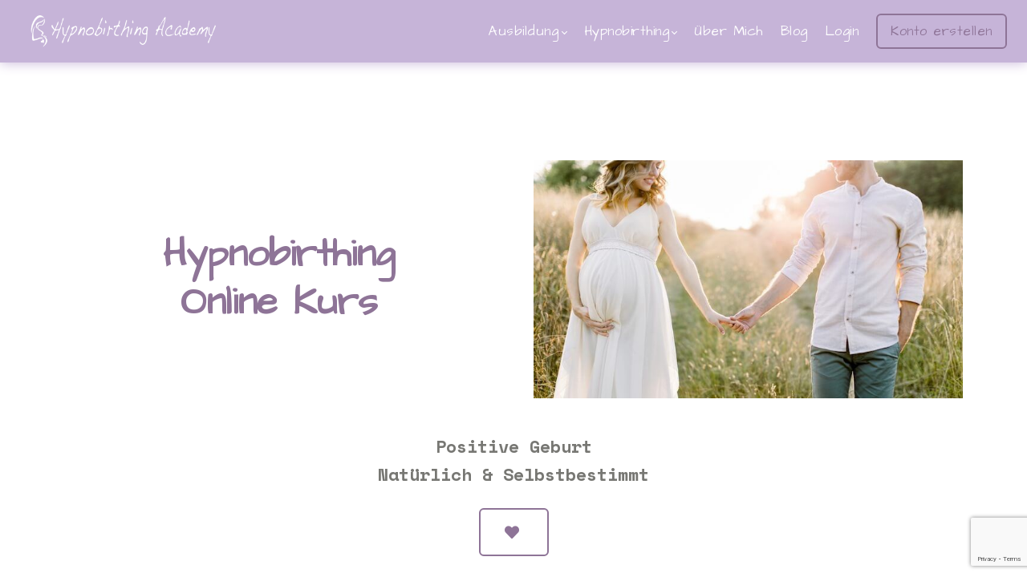

--- FILE ---
content_type: text/html;charset=UTF-8
request_url: https://hypnobirthing-academy.de/
body_size: 82850
content:

<!DOCTYPE html>
<html lang="de">
    <head>
        
    <title>Hypnobirthing Online Kurs für eine sanfte und positive Geburt</title>


     <meta charset="UTF-8"> 
     <meta name="viewport" content="width=device-width, initial-scale=1"> 
     <meta name="description" content="Ein moderner Hypnobirthing Online Kurs, in dem du Entspannungs-, Atem- und Visualisierungstechniken, sowie vieles mehr für eine natürliche Geburt lernst."> 
     <meta name="keywords" content="hypnobirthing online kurs, hypnobirthing onlinekurs, hypnobirthing online, hypnobirthing kurs, hypnobirthing kurse, hypnobirthing cd, Hypnobirthing selbst lernen, hypnobirthing videos, onlinekurs hypnobirthing, online hypnobirthing"> 
     <meta name="author" content="Hypnobirthing Academy"> 
     <meta name="twitter:card" content="summary_large_image"> 
     <meta name="twitter:site" content="@positivegeburt"> 
     <meta name="twitter:title" content="Hypnobirthing Online Kurs für eine sanfte und positive Geburt"> 
     <meta name="twitter:description" content="Ein moderner Hypnobirthing Online Kurs, in dem du Entspannungs-, Atem- und Visualisierungstechniken, sowie vieles mehr für eine natürliche Geburt lernst."> 
     <meta name="twitter:image" content="https://lwfiles.mycourse.app/hypnobirthingonline-public/e4f50593630b29691912224d7248c187.png"> 
     <meta property="og:url" content="https://hypnobirthing-academy.de/"> 
     <meta property="og:title" content="Hypnobirthing Online Kurs für eine sanfte und positive Geburt"> 
     <meta property="og:type" content="website"> 
     <meta property="og:image" content="https://lwfiles.mycourse.app/hypnobirthingonline-public/e4f50593630b29691912224d7248c187.png"> 
     <meta property="og:description" content="Ein moderner Hypnobirthing Online Kurs, in dem du Entspannungs-, Atem- und Visualisierungstechniken, sowie vieles mehr für eine natürliche Geburt lernst."> 
     <meta property="og:site_name" content="Hypnobirthing Academy"> 
     <meta property="article:publisher" content="https://www.facebook.com/hypnobirthingonline"> 
     <meta name="csrf-token" content="0216153d32deb0b917f9ad3af0454d165dcd31f2b713281c8153195d5e8c60f9"> 

    <link rel="canonical" href="https://hypnobirthing-academy.de/"/>
		<link rel="icon" type="image/jpeg" href="https://lwfiles.mycourse.app/hypnobirthingonline-public/ffcf5d00f2f2f68188deb041fba4aee5.jpeg">
		<link rel="apple-touch-icon" type="image/jpeg" href="https://lwfiles.mycourse.app/hypnobirthingonline-public/ffcf5d00f2f2f68188deb041fba4aee5.jpeg">
		<script type='text/javascript'>var me=false;var environment='production';var imagePath='https://cdn.mycourse.app/v3.74.2';var server='//hypnobirthing-academy.de/api/';var fileServer='https://api.us-e1.learnworlds.com/';var api='https://api.us-e1.learnworlds.com/';var lw_client='619be6d953949bfe810c002b';var serverImg='https://lwfiles.mycourse.app/hypnobirthingonline-public/';var subscriptionMode=false;var paymentsURL='https://hypnobirthing-academy.de/payment?product_id=';var clientURL='//hypnobirthing-academy.de';var SITENAME='Hypnobirthing Academy';var WHITELABEL=false;var WHITELABEL_SETTINGS='{"learn_more_admin_disabled":false,"learn_more_others_disabled":false}';var BILLING='C';var SITE_AFFILIATES={"active":true,"commissionRate":20,"cookieExpiration":30,"maturation":30,"selfRegister":false,"displayAffiliateCustomers":false,"displayAffiliateLeads":false,"products":[{"id":"61a3e0035d43c30fdc738883","titleId":"hypnobirthing-onlinekurs","productType":"Course"}],"paymentMethods":["paypal","other"],"agreement":"","minAffiliateCommissionStatus":"mature","afterLoginNavigation":{"type":"dashboard","url":"","page":{"title":"Home","slug":"home"}}};var LWSettings={"deactive_components":{"ebook":false},"components_settings":{"dailynews":{"categories":false},"posts":{"tips":false,"livecode":false}}};var LWClient={"promotions":true,"bundles":true,"integrations":true,"advanced_integrations":true,"financial_gateways":true,"theming":true,"pages_templates":true,"pages_builder_starter":true,"course_unit_navigation_sequential":true,"pages_builder":true,"instructors":5,"affiliates":true,"question_bank":true,"certifications":true,"import_assessment_from_xls":true,"advanced_analytics":true,"free_courses":true,"private_courses":true,"private_enroll":true,"interactive_video":true,"gamification":true,"includes":true,"admins":true,"ebooks":true,"social":true,"multilanguage":true,"subscriptions":true,"videouploader":true,"thank_you_page":true,"after_purchase_partial_settings":true,"video_subtitles":true,"video_skin":true,"video_elements_basic":true,"video_thumbnail":true,"video_on_click_actions":true,"video_on_show_actions":true,"integration_zoom":true,"integration_webex":true,"integration_google_meet":true,"integration_teams":true,"integration_calendly":true,"scorm":10,"graded_scorm":true,"analytics_simple_queries":true,"mobile_app_submit":true,"file_assignment_course_unit":true,"popups":9223372036854775807,"user_login_permission":true,"site_flavor_export":true,"site_flavor_import":true,"site_templates":2,"report_scheduled_tasks_allowed":0,"import_users":true,"import_tags":true,"new_assessment_marketing_form":true,"new_assessment_file_upload":true,"user_roles_assignable_user_roles":["admin","lwAdmin","user","61bb42d5e07e202700000009"],"user_roles_total_users_for_all_custom_roles":0,"qualification":true,"mobile_analytics":true,"funnels":15,"tag_manager":true,"domain_rename":true,"mass_mails":true,"digital_credentials":true,"user_progress_matrix":true,"after_login_pages_based_on_user_tag":true,"assessments_video_response_time":40,"assessments_audio_response_time":90,"assessments_file_upload_size":20,"site_allowed_num_sso_settings":3,"referrals":true,"user_groups_max_members":0};var oauthInfo='lw_client=619be6d953949bfe810c002b&access_token=';var assetsPath='https://cdn.mycourse.app/v3.74.2/_cdnAssets';var PAGES_IN_TOPBAR=[];var currencySymbol='€';var currencyCode='EUR';var currencySymbolPosition='LEFT_SIGN_SPACE';var currencyDecimalsSeparator=',';var currencyThousandsSeparator=' ';var currencyDecimalsNum='2';var currencyUseVedic=false;var SOCIAL_LOGINS=["facebook","twitter","linkedin","google","apple"];var ACTIVE_SSO_CONNECTIONS=[];var LW_AUTH_ENABLED=true;var SCHOOL_LOGO='a0c5542234ede24f7388ba568340500d.png';var LOGIN_FORM_TEMPLATE='loginForm1';var LOGIN_FORM_IMAGE='198ff871c9ddc323c402af54aeb7fe58.png';var LWPackage='pro_yearly_2';var GATEWAYS=["stripe","paypal"];var COURSE_CONTINUE_SETTING=false;var MOBILE_SETTINGS={"mobile_logo":"","mobile_site_name":"","mobile_landing_page":null,"mobile_description":"Login to start learning","mobile_social_facebook_text":"Sign in with Facebook","mobile_social_twitter_text":"Sign in with Twitter","mobile_social_linkedin_text":"Sign in with Linkedin","mobile_social_google_text":"Sign in with Google","disabled_signup_alert_title":"Registration Disabled","disabled_signup_alert_text":"Please visit the school page from your browser in order to register and then use the app to access your courses.","disabled_signup_label_translation":"Registration is unavailable while using the app","mobile_signup":false,"mobile_social_display":false,"mobile_display_free_courses":false,"mobile_display_paid_courses":false,"mobile_allow_purchase":false};var DP_SETTINGS={"type":"euonly","cookies":true,"marketing":true,"email":true,"deletion_request":true,"rejectall":false,"guest_cookies_upd":false};var WEGLOT_ACTIVE=false;var DP_EU=false;var SITE_DISABLE_SIGNUP=false;var SITE_TRIGGER_USER_SIGNUP_ELIGIBILITY_CHECK=false;var ACTIVE_SITE_TEMPLATE='619be736c4a2b403fa32b59a';var SITE_SOCIAL_FACEBOOK='https://www.facebook.com/hypnobirthingonline';var SITE_SOCIAL_TWITTER='https://twitter.com/positivegeburt';var SITE_SOCIAL_INSTAGRAM='https://instagram.com/hypnobirthing.online';var SITE_SOCIAL_YOUTUBE='';var SITE_SOCIAL_LINKEDIN='';var SITE_SOCIAL_PINTEREST='https://www.pinterest.at/hypnobirthingacademy/';var SITE_DISABLED_APPS=["dailynews","workpad","people","profile"];var USER_CUSTOM_FIELDS=[{"active":true,"required":true,"name":"Geburtstermin des Babys","signup_name":"Geburtstermin des Babys","type":"date","key":"cf_geburtstermindesbabys","autotag":false,"icon_id":"nameIcon","icon_class":"","user_value":null,"placeholder":"","rows":3,"maxLength":100,"enable_validation":false,"constraint_rule":"custom","validation_regex":"\/\/","validation_fail_message":"","checkbox_label":null}];var USER_SIGNUP_FIELDS=[{"active":true,"required":true,"type":"text","name":"username","order":"10","translationKey":"common.sign_up_what_name","placeholderTranslationKey":"common.sign_up_name"},{"active":true,"required":true,"type":"email","name":"email","order":"20","translationKey":"common.sign_up_what_email","placeholderTranslationKey":"common.sign_up_email"},{"active":true,"required":true,"type":"password","name":"password","order":"30","translationKey":"common.sign_up_what_password","placeholderTranslationKey":"common.sign_up_password"},{"active":true,"required":true,"name":"terms","order":"170","translationKey":"common.sign_up_termsaccept","link":"\/terms","translationKeyLink":"common.sign_up_terms","type":"terms"},{"active":true,"required":true,"name":"Geburtstermin des Babys","signup_name":"Geburtstermin des Babys","type":"date","key":"cf_geburtstermindesbabys","autotag":false,"icon_id":"nameIcon","icon_class":"","user_value":null,"placeholder":"","rows":3,"maxLength":100,"enable_validation":false,"constraint_rule":"custom","validation_regex":"\/\/","validation_fail_message":"","checkbox_label":null,"translationKey":"","customField":true}];var STYLES_CUSTOM_FONTS=[];var INVOICE_ADDITIONAL=false;var INVOICE_ADDITIONAL_REQUIRED=false;var INVOICE_ADDITIONAL_AUTOFILLED=false;var INVOICE_ADDITIONAL_LABEL='';var INVOICE_ADDITIONAL_TITLE='';var FINANCIAL_BILLING_INFO={"active":true,"locked":{"bf_name":{"values":{"active":true,"required":true},"disable":{"active":true,"required":true},"integrations":["quaderno","stripe"]},"bf_address":{"values":{"active":true,"required":true},"disable":{"active":true,"required":true},"integrations":["quaderno","stripe"]},"bf_country":{"values":{"active":true,"required":true},"disable":{"active":true,"required":true},"integrations":["quaderno","stripe"]},"bf_postalcode":{"values":{"active":true,"required":true},"disable":{"active":true,"required":true},"integrations":["quaderno","stripe"]},"bf_city":{"values":{"active":true},"disable":{"active":true},"integrations":["quaderno","stripe"]},"bf_taxid":{"values":{"active":true},"disable":{"active":true},"integrations":["quaderno"]},"bf_brazilian_tax_id":{"values":{"active":true},"disable":{"active":true},"integrations":["stripe"]},"bf_brazilian_states":{"values":{"active":true},"disable":{"active":true},"integrations":["stripe"]}},"standard_enabled":true,"standard":[{"active":true,"required":true,"name":"Vor- und Nachname","signup_name":null,"type":"text","key":"bf_name","icon_id":"nameIcon","icon_class":"","user_value":null,"placeholder":null,"enable_validation":false,"constraint_rule":"custom","validation_regex":"\/\/","validation_fail_message":"","checkbox_label":null,"isFullWidth":false,"autotag":false,"rows":3,"maxLength":100},{"active":true,"required":true,"name":"Adresse","signup_name":null,"type":"text","key":"bf_address","icon_id":"nameIcon","icon_class":"","user_value":null,"placeholder":null,"enable_validation":false,"constraint_rule":"custom","validation_regex":"\/\/","validation_fail_message":"","checkbox_label":null,"isFullWidth":false,"autotag":false,"rows":3,"maxLength":100},{"active":true,"required":false,"name":"Ort","signup_name":null,"type":"text","key":"bf_city","icon_id":"nameIcon","icon_class":"","user_value":null,"placeholder":null,"enable_validation":false,"constraint_rule":"custom","validation_regex":"\/\/","validation_fail_message":"","checkbox_label":null,"isFullWidth":false,"autotag":false,"rows":3,"maxLength":100},{"active":true,"required":true,"name":"PLZ","signup_name":null,"type":"text","key":"bf_postalcode","icon_id":"nameIcon","icon_class":"","user_value":null,"placeholder":null,"enable_validation":false,"constraint_rule":"custom","validation_regex":"\/\/","validation_fail_message":"","checkbox_label":null,"isFullWidth":false,"autotag":false,"rows":3,"maxLength":100},{"active":true,"required":true,"name":"Land","signup_name":null,"type":"dropdown","key":"bf_country","icon_id":"nameIcon","icon_class":"","user_value":null,"placeholder":null,"enable_validation":false,"constraint_rule":"custom","validation_regex":"\/\/","validation_fail_message":"","checkbox_label":null,"isFullWidth":false,"options":[{"field_name":"Afghanistan","field_value":"AF"},{"field_name":"\u00c5land Islands","field_value":"AX"},{"field_name":"Albania","field_value":"AL"},{"field_name":"Algeria","field_value":"DZ"},{"field_name":"American Samoa","field_value":"AS"},{"field_name":"Andorra","field_value":"AD"},{"field_name":"Angola","field_value":"AO"},{"field_name":"Anguilla","field_value":"AI"},{"field_name":"Antarctica","field_value":"AQ"},{"field_name":"Antigua and Barbuda","field_value":"AG"},{"field_name":"Argentina","field_value":"AR"},{"field_name":"Armenia","field_value":"AM"},{"field_name":"Aruba","field_value":"AW"},{"field_name":"Australia","field_value":"AU"},{"field_name":"Austria","field_value":"AT"},{"field_name":"Azerbaijan","field_value":"AZ"},{"field_name":"Bahamas","field_value":"BS"},{"field_name":"Bahrain","field_value":"BH"},{"field_name":"Bangladesh","field_value":"BD"},{"field_name":"Barbados","field_value":"BB"},{"field_name":"Belarus","field_value":"BY"},{"field_name":"Belgium","field_value":"BE"},{"field_name":"Belize","field_value":"BZ"},{"field_name":"Benin","field_value":"BJ"},{"field_name":"Bermuda","field_value":"BM"},{"field_name":"Bhutan","field_value":"BT"},{"field_name":"Bolivia, Plurinational State of","field_value":"BO"},{"field_name":"Bonaire, Sint Eustatius and Saba","field_value":"BQ"},{"field_name":"Bosnia and Herzegovina","field_value":"BA"},{"field_name":"Botswana","field_value":"BW"},{"field_name":"Bouvet Island","field_value":"BV"},{"field_name":"Brazil","field_value":"BR"},{"field_name":"British Indian Ocean Territory","field_value":"IO"},{"field_name":"Brunei Darussalam","field_value":"BN"},{"field_name":"Bulgaria","field_value":"BG"},{"field_name":"Burkina Faso","field_value":"BF"},{"field_name":"Burundi","field_value":"BI"},{"field_name":"Cambodia","field_value":"KH"},{"field_name":"Cameroon","field_value":"CM"},{"field_name":"Canada","field_value":"CA"},{"field_name":"Cape Verde","field_value":"CV"},{"field_name":"Cayman Islands","field_value":"KY"},{"field_name":"Central African Republic","field_value":"CF"},{"field_name":"Chad","field_value":"TD"},{"field_name":"Chile","field_value":"CL"},{"field_name":"China","field_value":"CN"},{"field_name":"Christmas Island","field_value":"CX"},{"field_name":"Cocos (Keeling) Islands","field_value":"CC"},{"field_name":"Colombia","field_value":"CO"},{"field_name":"Comoros","field_value":"KM"},{"field_name":"Congo","field_value":"CG"},{"field_name":"Congo, the Democratic Republic of the","field_value":"CD"},{"field_name":"Cook Islands","field_value":"CK"},{"field_name":"Costa Rica","field_value":"CR"},{"field_name":"C\u00f4te d'Ivoire","field_value":"CI"},{"field_name":"Croatia","field_value":"HR"},{"field_name":"Cuba","field_value":"CU"},{"field_name":"Cura\u00e7ao","field_value":"CW"},{"field_name":"Cyprus","field_value":"CY"},{"field_name":"Czech Republic","field_value":"CZ"},{"field_name":"Denmark","field_value":"DK"},{"field_name":"Djibouti","field_value":"DJ"},{"field_name":"Dominica","field_value":"DM"},{"field_name":"Dominican Republic","field_value":"DO"},{"field_name":"Ecuador","field_value":"EC"},{"field_name":"Egypt","field_value":"EG"},{"field_name":"El Salvador","field_value":"SV"},{"field_name":"Equatorial Guinea","field_value":"GQ"},{"field_name":"Eritrea","field_value":"ER"},{"field_name":"Estonia","field_value":"EE"},{"field_name":"Ethiopia","field_value":"ET"},{"field_name":"Falkland Islands (Malvinas)","field_value":"FK"},{"field_name":"Faroe Islands","field_value":"FO"},{"field_name":"Fiji","field_value":"FJ"},{"field_name":"Finland","field_value":"FI"},{"field_name":"France","field_value":"FR"},{"field_name":"French Guiana","field_value":"GF"},{"field_name":"French Polynesia","field_value":"PF"},{"field_name":"French Southern Territories","field_value":"TF"},{"field_name":"Gabon","field_value":"GA"},{"field_name":"Gambia","field_value":"GM"},{"field_name":"Georgia","field_value":"GE"},{"field_name":"Germany","field_value":"DE"},{"field_name":"Ghana","field_value":"GH"},{"field_name":"Gibraltar","field_value":"GI"},{"field_name":"Greece","field_value":"GR"},{"field_name":"Greenland","field_value":"GL"},{"field_name":"Grenada","field_value":"GD"},{"field_name":"Guadeloupe","field_value":"GP"},{"field_name":"Guam","field_value":"GU"},{"field_name":"Guatemala","field_value":"GT"},{"field_name":"Guernsey","field_value":"GG"},{"field_name":"Guinea","field_value":"GN"},{"field_name":"Guinea-Bissau","field_value":"GW"},{"field_name":"Guyana","field_value":"GY"},{"field_name":"Haiti","field_value":"HT"},{"field_name":"Heard Island and McDonald Islands","field_value":"HM"},{"field_name":"Holy See (Vatican City State)","field_value":"VA"},{"field_name":"Honduras","field_value":"HN"},{"field_name":"Hong Kong","field_value":"HK"},{"field_name":"Hungary","field_value":"HU"},{"field_name":"Iceland","field_value":"IS"},{"field_name":"India","field_value":"IN"},{"field_name":"Indonesia","field_value":"ID"},{"field_name":"Iran, Islamic Republic of","field_value":"IR"},{"field_name":"Iraq","field_value":"IQ"},{"field_name":"Ireland","field_value":"IE"},{"field_name":"Isle of Man","field_value":"IM"},{"field_name":"Israel","field_value":"IL"},{"field_name":"Italy","field_value":"IT"},{"field_name":"Jamaica","field_value":"JM"},{"field_name":"Japan","field_value":"JP"},{"field_name":"Jersey","field_value":"JE"},{"field_name":"Jordan","field_value":"JO"},{"field_name":"Kazakhstan","field_value":"KZ"},{"field_name":"Kenya","field_value":"KE"},{"field_name":"Kiribati","field_value":"KI"},{"field_name":"Korea, Democratic People's Republic of","field_value":"KP"},{"field_name":"Korea, Republic of","field_value":"KR"},{"field_name":"Kuwait","field_value":"KW"},{"field_name":"Kyrgyzstan","field_value":"KG"},{"field_name":"Lao People's Democratic Republic","field_value":"LA"},{"field_name":"Latvia","field_value":"LV"},{"field_name":"Lebanon","field_value":"LB"},{"field_name":"Lesotho","field_value":"LS"},{"field_name":"Liberia","field_value":"LR"},{"field_name":"Libya","field_value":"LY"},{"field_name":"Liechtenstein","field_value":"LI"},{"field_name":"Lithuania","field_value":"LT"},{"field_name":"Luxembourg","field_value":"LU"},{"field_name":"Macao","field_value":"MO"},{"field_name":"Macedonia, the former Yugoslav Republic of","field_value":"MK"},{"field_name":"Madagascar","field_value":"MG"},{"field_name":"Malawi","field_value":"MW"},{"field_name":"Malaysia","field_value":"MY"},{"field_name":"Maldives","field_value":"MV"},{"field_name":"Mali","field_value":"ML"},{"field_name":"Malta","field_value":"MT"},{"field_name":"Marshall Islands","field_value":"MH"},{"field_name":"Martinique","field_value":"MQ"},{"field_name":"Mauritania","field_value":"MR"},{"field_name":"Mauritius","field_value":"MU"},{"field_name":"Mayotte","field_value":"YT"},{"field_name":"Mexico","field_value":"MX"},{"field_name":"Micronesia, Federated States of","field_value":"FM"},{"field_name":"Moldova, Republic of","field_value":"MD"},{"field_name":"Monaco","field_value":"MC"},{"field_name":"Mongolia","field_value":"MN"},{"field_name":"Montenegro","field_value":"ME"},{"field_name":"Montserrat","field_value":"MS"},{"field_name":"Morocco","field_value":"MA"},{"field_name":"Mozambique","field_value":"MZ"},{"field_name":"Myanmar","field_value":"MM"},{"field_name":"Namibia","field_value":"NA"},{"field_name":"Nauru","field_value":"NR"},{"field_name":"Nepal","field_value":"NP"},{"field_name":"Netherlands","field_value":"NL"},{"field_name":"New Caledonia","field_value":"NC"},{"field_name":"New Zealand","field_value":"NZ"},{"field_name":"Nicaragua","field_value":"NI"},{"field_name":"Niger","field_value":"NE"},{"field_name":"Nigeria","field_value":"NG"},{"field_name":"Niue","field_value":"NU"},{"field_name":"Norfolk Island","field_value":"NF"},{"field_name":"Northern Mariana Islands","field_value":"MP"},{"field_name":"Norway","field_value":"NO"},{"field_name":"Oman","field_value":"OM"},{"field_name":"Pakistan","field_value":"PK"},{"field_name":"Palau","field_value":"PW"},{"field_name":"Palestinian Territory, Occupied","field_value":"PS"},{"field_name":"Panama","field_value":"PA"},{"field_name":"Papua New Guinea","field_value":"PG"},{"field_name":"Paraguay","field_value":"PY"},{"field_name":"Peru","field_value":"PE"},{"field_name":"Philippines","field_value":"PH"},{"field_name":"Pitcairn","field_value":"PN"},{"field_name":"Poland","field_value":"PL"},{"field_name":"Portugal","field_value":"PT"},{"field_name":"Puerto Rico","field_value":"PR"},{"field_name":"Qatar","field_value":"QA"},{"field_name":"R\u00e9union","field_value":"RE"},{"field_name":"Romania","field_value":"RO"},{"field_name":"Russian Federation","field_value":"RU"},{"field_name":"Rwanda","field_value":"RW"},{"field_name":"Saint Barth\u00e9lemy","field_value":"BL"},{"field_name":"Saint Helena, Ascension and Tristan da Cunha","field_value":"SH"},{"field_name":"Saint Kitts and Nevis","field_value":"KN"},{"field_name":"Saint Lucia","field_value":"LC"},{"field_name":"Saint Martin (French part)","field_value":"MF"},{"field_name":"Saint Pierre and Miquelon","field_value":"PM"},{"field_name":"Saint Vincent and the Grenadines","field_value":"VC"},{"field_name":"Samoa","field_value":"WS"},{"field_name":"San Marino","field_value":"SM"},{"field_name":"Sao Tome and Principe","field_value":"ST"},{"field_name":"Saudi Arabia","field_value":"SA"},{"field_name":"Senegal","field_value":"SN"},{"field_name":"Serbia","field_value":"RS"},{"field_name":"Seychelles","field_value":"SC"},{"field_name":"Sierra Leone","field_value":"SL"},{"field_name":"Singapore","field_value":"SG"},{"field_name":"Sint Maarten (Dutch part)","field_value":"SX"},{"field_name":"Slovakia","field_value":"SK"},{"field_name":"Slovenia","field_value":"SI"},{"field_name":"Solomon Islands","field_value":"SB"},{"field_name":"Somalia","field_value":"SO"},{"field_name":"South Africa","field_value":"ZA"},{"field_name":"South Georgia and the South Sandwich Islands","field_value":"GS"},{"field_name":"South Sudan","field_value":"SS"},{"field_name":"Spain","field_value":"ES"},{"field_name":"Sri Lanka","field_value":"LK"},{"field_name":"Sudan","field_value":"SD"},{"field_name":"Suriname","field_value":"SR"},{"field_name":"Svalbard and Jan Mayen","field_value":"SJ"},{"field_name":"Swaziland","field_value":"SZ"},{"field_name":"Sweden","field_value":"SE"},{"field_name":"Switzerland","field_value":"CH"},{"field_name":"Syrian Arab Republic","field_value":"SY"},{"field_name":"Taiwan","field_value":"TW"},{"field_name":"Tajikistan","field_value":"TJ"},{"field_name":"Tanzania, United Republic of","field_value":"TZ"},{"field_name":"Thailand","field_value":"TH"},{"field_name":"Timor-Leste","field_value":"TL"},{"field_name":"Togo","field_value":"TG"},{"field_name":"Tokelau","field_value":"TK"},{"field_name":"Tonga","field_value":"TO"},{"field_name":"Trinidad and Tobago","field_value":"TT"},{"field_name":"Tunisia","field_value":"TN"},{"field_name":"Turkey","field_value":"TR"},{"field_name":"Turkmenistan","field_value":"TM"},{"field_name":"Turks and Caicos Islands","field_value":"TC"},{"field_name":"Tuvalu","field_value":"TV"},{"field_name":"Uganda","field_value":"UG"},{"field_name":"Ukraine","field_value":"UA"},{"field_name":"United Arab Emirates","field_value":"AE"},{"field_name":"United Kingdom","field_value":"GB"},{"field_name":"United States","field_value":"US"},{"field_name":"United States Minor Outlying Islands","field_value":"UM"},{"field_name":"Uruguay","field_value":"UY"},{"field_name":"Uzbekistan","field_value":"UZ"},{"field_name":"Vanuatu","field_value":"VU"},{"field_name":"Venezuela, Bolivarian Republic of","field_value":"VE"},{"field_name":"Viet Nam","field_value":"VN"},{"field_name":"Virgin Islands, British","field_value":"VG"},{"field_name":"Virgin Islands, U.S.","field_value":"VI"},{"field_name":"Wallis and Futuna","field_value":"WF"},{"field_name":"Western Sahara","field_value":"EH"},{"field_name":"Yemen","field_value":"YE"},{"field_name":"Zambia","field_value":"ZM"},{"field_name":"Zimbabwe","field_value":"ZW"}],"autotag":false,"rows":3,"maxLength":100},{"active":true,"required":false,"name":"UID","signup_name":null,"type":"text","key":"bf_taxid","icon_id":"nameIcon","icon_class":"","user_value":null,"placeholder":null,"enable_validation":false,"constraint_rule":"custom","validation_regex":"\/\/","validation_fail_message":"","checkbox_label":null,"isFullWidth":false,"autotag":false,"rows":3,"maxLength":100}],"boleto":[{"active":true,"required":false,"name":"Brazilian Tax ID","signup_name":null,"type":"text","key":"bf_brazilian_tax_id","icon_id":"nameIcon","icon_class":"","user_value":null,"placeholder":null,"enable_validation":true,"constraint_rule":"custom","validation_regex":"\/^([0-9]{3}|[0-9]{2}).[0-9]{3}.[0-9]{3}([-][0-9]{2}|(\/([0-9]{4}\\-([0-9]{2}))))$\/","validation_fail_message":"Invalid Tax id format. Example 000.000.000-00 or 00.000.000\/0000-00","checkbox_label":null,"isFullWidth":false},{"active":true,"required":false,"name":"Brazilian State","signup_name":null,"type":"dropdown","key":"bf_brazilian_states","icon_id":"nameIcon","icon_class":"","user_value":null,"placeholder":null,"enable_validation":false,"constraint_rule":"custom","validation_regex":"\/\/","validation_fail_message":"","checkbox_label":null,"isFullWidth":false,"options":[{"field_name":"Acre","field_value":"AC"},{"field_name":"Alagoas","field_value":"AL"},{"field_name":"Amap\u00e1","field_value":"AP"},{"field_name":"Amazonas","field_value":"AM"},{"field_name":"Bahia","field_value":"BA"},{"field_name":"Cear\u00e1","field_value":"CE"},{"field_name":"Distrito Federal","field_value":"DF"},{"field_name":"Esp\u00edrito Santo","field_value":"ES"},{"field_name":"Goi\u00e1s","field_value":"GO"},{"field_name":"Maranh\u00e3o","field_value":"MA"},{"field_name":"Mato Grosso","field_value":"MT"},{"field_name":"Mato Grosso do Sul","field_value":"MS"},{"field_name":"Minas Gerais","field_value":"MG"},{"field_name":"Par\u00e1","field_value":"PA"},{"field_name":"Para\u00edba","field_value":"PB"},{"field_name":"Paran\u00e1","field_value":"PR"},{"field_name":"Pernambuco","field_value":"PE"},{"field_name":"Piau\u00ed","field_value":"PI"},{"field_name":"Rio de Janeiro","field_value":"RJ"},{"field_name":"Rio Grande do Norte","field_value":"RN"},{"field_name":"Rio Grande do Sul","field_value":"RS"},{"field_name":"Rond\u00f4nia","field_value":"RO"},{"field_name":"Roraima","field_value":"RR"},{"field_name":"Santa Catarina","field_value":"SC"},{"field_name":"S\u00e3o Paulo","field_value":"SP"},{"field_name":"Sergipe","field_value":"SE"},{"field_name":"Tocantins","field_value":"TO"}]}],"boleto_enabled":false,"fields":[]};var TAX_SERVICE={"name":"Quaderno","enabled":true,"has_billing_details":true,"has_checkout_tax_analysis":true,"has_stripe_tax_rates":true,"has_invoice_preview":false,"has_business_tax_validation":true,"throws_errors":false};var STRIPE_ACCOUNT_COUNTRY='AT';var STRIPE_CONNECT_ACCOUNT_ID='acct_1KRe5QKYC7rz9VZP';var ACTIVE_STRIPE_SOURCE_PAYMENT_METHODS=["applepay","googlepay"];var FINANCIAL_STRIPE_BILLING_ADDRESS=false;var FINANCIAL_STRIPE_DISABLE_LINK=false;var FINANCIAL_STRIPE_VAT=false;var FINANCIAL_TERMS=true;var SCHOOL_SUPPORT={"teacher":{"id":"6206740919cd873ea518dbe9","username":"kathi"},"tech":{"id":"6206740919cd873ea518dbe9","username":"kathi"}};var currentSiteTemplateStyles={"typography":{"*":{"fontFamily":"Barlow"},"learnworlds-heading-large":{"fontFamily":"Architects Daughter","fontWeight":"normal","fontSize":54,"letterSpacing":"0","lineHeight":1.25,"textTransform":"none"},"learnworlds-heading-normal":{"fontFamily":"Architects Daughter","fontWeight":"bold","fontSize":48,"letterSpacing":"0","lineHeight":1.25,"textTransform":"none"},"learnworlds-heading-small":{"fontFamily":"Architects Daughter","fontWeight":"normal","fontSize":38,"letterSpacing":"0","lineHeight":1.25,"textTransform":"none"},"learnworlds-subheading-large":{"fontFamily":"Architects Daughter","fontWeight":"normal","fontSize":48,"letterSpacing":"0","lineHeight":1.3,"textTransform":"none"},"learnworlds-subheading-normal":{"fontFamily":"Architects Daughter","fontWeight":"normal","fontSize":38,"letterSpacing":"0","lineHeight":1.35,"textTransform":"none"},"learnworlds-subheading-small":{"fontFamily":"Architects Daughter","fontWeight":"normal","fontSize":23,"letterSpacing":"0","lineHeight":1.35,"textTransform":"none"},"learnworlds-heading3-large":{"fontFamily":"Architects Daughter","fontWeight":"normal","fontSize":38,"letterSpacing":"0","lineHeight":1.4,"textTransform":"none"},"learnworlds-heading3-normal":{"fontFamily":"Architects Daughter","fontWeight":"normal","fontSize":23,"letterSpacing":"0","lineHeight":1.4,"textTransform":"none"},"learnworlds-heading3-small":{"fontFamily":"Architects Daughter","fontWeight":"normal","fontSize":18,"letterSpacing":"0","lineHeight":1.4,"textTransform":"none"},"learnworlds-heading4-large":{"fontFamily":"Architects Daughter","fontWeight":"normal","fontSize":23,"letterSpacing":"0","lineHeight":1.55,"textTransform":"none"},"learnworlds-heading4-normal":{"fontFamily":"Architects Daughter","fontWeight":"normal","fontSize":18,"letterSpacing":"0","lineHeight":1.55,"textTransform":"none"},"learnworlds-heading4-small":{"fontFamily":"Architects Daughter","fontWeight":"normal","fontSize":14,"letterSpacing":"0","lineHeight":1.5,"textTransform":"none"},"learnworlds-main-text-huge":{"fontFamily":"Space Mono","fontWeight":"bold","fontSize":32,"letterSpacing":"0","lineHeight":1.25,"textTransform":"none"},"learnworlds-main-text-very-large":{"fontFamily":"Space Mono","fontWeight":"normal","fontSize":26,"letterSpacing":"0","lineHeight":1.35,"textTransform":"capitalize"},"learnworlds-main-text-large":{"fontFamily":"Space Mono","fontSize":22,"fontWeight":"normal","letterSpacing":"0","lineHeight":1.6,"textTransform":"none"},"learnworlds-main-text-normal":{"fontFamily":"Space Mono","fontWeight":"normal","fontSize":17,"letterSpacing":"0","lineHeight":1.65,"textTransform":"none"},"learnworlds-main-text-small":{"fontFamily":"Space Mono","fontSize":15,"fontWeight":"normal","letterSpacing":"0","lineHeight":1.65,"textTransform":"none"},"learnworlds-main-text-very-small":{"fontFamily":"Space Mono","fontWeight":"bold","fontSize":13,"letterSpacing":"0.6","lineHeight":1.7,"textTransform":"none"},"learnworlds-main-text-tiny":{"fontFamily":"Space Mono","fontSize":10,"fontWeight":"normal","letterSpacing":"0","lineHeight":1.7,"textTransform":"none"},"learnworlds-overline-text":{"fontFamily":"Space Mono","fontWeight":"normal","fontSize":14,"letterSpacing":"0.1","lineHeight":"1.55","textTransform":"uppercase"},"learnworlds-quote-text":{"fontFamily":"Space Mono","fontWeight":"normal","fontSize":"24","letterSpacing":"-0.2","lineHeight":"1.6","textTransform":"none"},"learnworlds-size-small":{"paddingBottom":20,"paddingTop":20},"learnworlds-size-normal":{"paddingBottom":120,"paddingTop":120},"learnworlds-size-large":{"paddingBottom":180,"paddingTop":180},"learnworlds-size-extra-large":{"paddingBottom":220,"paddingTop":220}},"input":{"learnworlds-button-large":{"fontFamily":"Space Mono","fontWeight":"normal","fontSize":20,"letterSpacing":"0","textTransform":"capitalize","borderRadius":6,"paddingTop":20,"paddingRight":40,"paddingBottom":20,"paddingLeft":40},"learnworlds-button-normal":{"fontFamily":"Space Mono","fontWeight":"bold","fontSize":18,"letterSpacing":"0","textTransform":"capitalize","borderRadius":6,"paddingTop":15,"paddingRight":30,"paddingBottom":15,"paddingLeft":30},"learnworlds-button-small":{"fontFamily":"Space Mono","fontWeight":"normal","fontSize":14,"letterSpacing":"0","textTransform":"capitalize","borderRadius":6,"paddingTop":11,"paddingRight":22,"paddingBottom":11,"paddingLeft":22},"learnworlds-input-large":{"fontFamily":"Space Mono","fontWeight":"normal","fontSize":20,"letterSpacing":"0","textTransform":"none","borderRadius":6,"paddingTop":20,"paddingRight":20,"paddingBottom":20,"paddingLeft":20},"learnworlds-input-normal":{"fontFamily":"Space Mono","fontSize":18,"lineHeight":"1","fontWeight":"normal","letterSpacing":"0","textTransform":"none","paddingTop":15,"paddingRight":15,"paddingBottom":15,"paddingLeft":15,"borderRadius":6},"learnworlds-input-small":{"fontFamily":"Space Mono","fontSize":14,"lineHeight":"1","fontWeight":"normal","letterSpacing":"0","textTransform":"none","paddingTop":11,"paddingRight":11,"paddingBottom":11,"paddingLeft":11,"borderRadius":6}},"colors":{"lw-brand-bg":{"color":"#C6B4D8","textType":"light","lessVars":{"brand-color":"#C6B4D8","text-over-brandbg-color":"@light-text-color"}},"lw-dark-bg":{"color":"#565651","textType":"light","lessVars":{"dark-bg-color":"#565651","text-over-darkbg-color":"@light-text-color"}},"lw-light-bg":{"color":"#DEE3E7","textType":"dark","lessVars":{"light-bg-color":"#DEE3E7","text-over-lightbg-color":"@dark-text-color"}},"lw-brand-accent1-bg":{"color":"#8E7497","textType":"light","lessVars":{"brand-accent1-color":"#8E7497","text-over-brandaccent1bg-color":"@light-text-color"}},"lw-brand-accent2-bg":{"color":"#b0afa7","textType":"dark","lessVars":{"brand-accent2-color":"#b0afa7","text-over-brandaccent2bg-color":"@dark-text-color"}},"lw-light-text":{"color":"#FFFFFF","lessVars":{"lw-light-text":"#ffffff","light-text-color":"#FFFFFF"}},"lw-dark-text":{"color":"#75746E","lessVars":{"lw-dark-text":"#18364A","dark-text-color":"#75746E"}},"lw-body-bg":{"color":"#FFFFFF","textType":"dark","lessVars":{"body-bg":"#ffffff","body-bg-color":"#FFFFFF","text-over-bodybg-color":"@dark-text-color"}},"lw-link-text":{"color":"#8E7497","lessVars":{"link-text-color":"#8E7497"}}},"fonts":["Architects Daughter","Space Mono"]};var admins_commission=false;var assessments_video_response_time=40;var assessments_audio_response_time=90;var assessments_file_upload_size=20;var COMPANION_URL='https://medialibrary.mycourse.app';var dateFormat={"short":"DD MMM YYYY","shortWithTime":"DD MMM YYYY HH:mm","long":"D MMMM, YYYY","longWithTime":"D MMMM, YYYY HH:mm"};var site_enable_contextual_cookies=false;var SITE_PASSWORD_SETTINGS={"has_unmask_enabled":false,"has_confirm_enabled":false,"minimum_characters":"6","maximum_characters":"50","check_uppercase":false,"check_lowercase":false,"check_digit":false,"check_special_chars":false};var userImpersonation=false;var activeSiteTemplate='619be736c4a2b403fa32b59a';</script>
		<script type='text/javascript'>var pageState={"id":"619be737c4a2b403fa32b59d","slug":"home","pageSource":null,"sections":{"section_1689276826078_544":{"sectionType":"section","sectionId":"section_1689276826078_544","styles":{"desktop":{"#section_1689276826078_544":[]},"smartphone-portrait":{"#section_1689276826078_544":{"paddingTop":"42px","paddingRight":"-1px","paddingLeft":"-1px","paddingBottom":"42px"}}},"anchor":"","videoMediaData":{"params":{"autoplay":true,"mute":true,"loop":false,"popup":false}},"embedMediaData":null,"imageMediaData":{"link":"https:\/\/cdn.mycourse.app\/v2.29.1\/images\/pagesbuilder\/desk-bg.png"},"svgMediaData":null,"selectedMedia":null,"version":"v1","responsiveHeightClass":{"desktop":"","tablet-portrait":"","tablet-landscape":"","smartphone-portrait":"","smartphone-landscape":""},"responsiveAlignmentClass":{"desktop":"","tablet-portrait":"","tablet-landscape":"","smartphone-portrait":"","smartphone-landscape":""},"itemVisibilitySettings":null,"itemVisibilityStartTime":null,"itemVisibilityEndTime":null},"section_1689278545152_382":{"sectionType":"section","sectionId":"section_1689278545152_382","styles":{"desktop":{"#section_1689278545152_382":[]},"smartphone-portrait":{"#section_1689278545152_382":{"paddingTop":"30px","paddingRight":"-1px","paddingLeft":"-1px","paddingBottom":"30px"}}},"anchor":"stark_geburt","videoMediaData":{"params":{"autoplay":true,"mute":true,"loop":false,"popup":false}},"embedMediaData":null,"imageMediaData":null,"svgMediaData":null,"selectedMedia":null,"version":"v1","responsiveHeightClass":{"desktop":"","tablet-portrait":"","tablet-landscape":"","smartphone-portrait":"","smartphone-landscape":""},"responsiveAlignmentClass":{"desktop":"","tablet-portrait":"","tablet-landscape":"","smartphone-portrait":"","smartphone-landscape":""},"itemVisibilitySettings":null,"itemVisibilityStartTime":null,"itemVisibilityEndTime":null},"section_1642020716547_268":{"sectionType":"section","sectionId":"section_1642020716547_268","styles":{"desktop":{"#section_1642020716547_268":[]},"smartphone-portrait":{"#section_1642020716547_268":{"paddingTop":"65px","paddingRight":"-1px","paddingLeft":"-1px","paddingBottom":"65px"}}},"anchor":"bester_hypnobirthing_online_kurs","videoMediaData":{"params":{"autoplay":true,"mute":true,"loop":false,"popup":false}},"embedMediaData":null,"imageMediaData":{"title":"IMG_9155-rotated","tags":null,"width":480,"height":640,"size":32,"name":"\/8c933b3660d99bc57270392bf8d7b550.jpeg","access":"public","created":1641931580.922864,"modified":1641931584.777981,"id":"61dde33ccf9a037b3660475a","modifiedF":"2022-01-11 22:06:24","link":"https:\/\/lwfiles.mycourse.app\/hypnobirthingonline-public\/8c933b3660d99bc57270392bf8d7b550.jpeg","link_small":"https:\/\/api.us-e1.learnworlds.com\/imagefile\/https:\/\/lwfiles.mycourse.app\/hypnobirthingonline-public\/8c933b3660d99bc57270392bf8d7b550.jpeg?client_id=619be6d953949bfe810c002b&width=350&height=0","uploadFromUnsplash":false},"svgMediaData":null,"selectedMedia":"Color","version":"v1","responsiveHeightClass":{"desktop":"","tablet-portrait":"","tablet-landscape":"","smartphone-portrait":"","smartphone-landscape":""},"responsiveAlignmentClass":{"desktop":"","tablet-portrait":"","tablet-landscape":"","smartphone-portrait":"","smartphone-landscape":""},"itemVisibilitySettings":null,"itemVisibilityStartTime":null,"itemVisibilityEndTime":null},"section_1642261893834_264":{"sectionType":"section","sectionId":"section_1642261893834_264","styles":{"desktop":{"#section_1642261893834_264":[]}},"anchor":"","videoMediaData":{"params":{"autoplay":true,"mute":true,"loop":false,"popup":false}},"embedMediaData":null,"imageMediaData":null,"svgMediaData":null,"selectedMedia":null,"version":"v1","responsiveHeightClass":{"desktop":"learnworlds-size-normal","tablet-portrait":"","tablet-landscape":"","smartphone-portrait":"learnworlds-size-small","smartphone-landscape":""},"responsiveAlignmentClass":{"desktop":"","tablet-portrait":"","tablet-landscape":"","smartphone-portrait":"","smartphone-landscape":""},"itemVisibilitySettings":null,"itemVisibilityStartTime":null,"itemVisibilityEndTime":null},"section_1645693356647_276":{"sectionType":"section","sectionId":"section_1645693356647_276","styles":{"desktop":{"#section_1645693356647_276":[]},"smartphone-portrait":{"#section_1645693356647_276":{"paddingTop":"56px","paddingRight":"-1px","paddingLeft":"-1px","paddingBottom":"56px"}}},"anchor":"","videoMediaData":{"params":{"autoplay":true,"mute":true,"loop":false,"popup":false}},"embedMediaData":null,"imageMediaData":null,"svgMediaData":null,"selectedMedia":null,"version":"v1","responsiveHeightClass":{"desktop":"","tablet-portrait":"","tablet-landscape":"","smartphone-portrait":"","smartphone-landscape":""},"responsiveAlignmentClass":{"desktop":"","tablet-portrait":"","tablet-landscape":"","smartphone-portrait":"","smartphone-landscape":""},"itemVisibilitySettings":null,"itemVisibilityStartTime":null,"itemVisibilityEndTime":null},"section_1727216612722_402":{"sectionType":"section","sectionId":"section_1727216612722_402","styles":{"desktop":{"#section_1727216612722_402":[]}},"anchor":"","videoMediaData":{"params":{"autoplay":true,"mute":true,"loop":false,"popup":false}},"embedMediaData":null,"imageMediaData":null,"svgMediaData":null,"selectedMedia":null,"version":"v1","responsiveHeightClass":{"desktop":"","tablet-portrait":"","tablet-landscape":"","smartphone-portrait":"","smartphone-landscape":""},"responsiveAlignmentClass":{"desktop":"","tablet-portrait":"","tablet-landscape":"","smartphone-portrait":"","smartphone-landscape":""},"itemVisibilitySettings":null,"itemVisibilityStartTime":null,"itemVisibilityEndTime":null},"section_1645654061594_689":{"sectionType":"section","sectionId":"section_1645654061594_689","styles":{"smartphone-landscape":{"#section_1645654061594_689":{"paddingTop":"51px","paddingRight":"-1px","paddingLeft":"-1px","paddingBottom":"51px"}}},"anchor":"","videoMediaData":{"params":{"autoplay":true,"mute":true,"loop":false,"popup":false}},"embedMediaData":null,"imageMediaData":{"title":"bigstock-Smiling-Pregnant-Woman-In-Head-440199968","tags":[],"width":1920,"height":1080,"size":9221,"name":"\/630dfe59dce2918e6646c9bf0e4e4480.jpeg","access":"public","created":1645688511.472156,"modified":1645688511.472156,"id":"621736bf9e6d02065d0b0ec9","link":"https:\/\/lwfiles.mycourse.app\/hypnobirthingonline-public\/630dfe59dce2918e6646c9bf0e4e4480.jpeg","link_small":"https:\/\/api.us-e1.learnworlds.com\/imagefile\/https:\/\/lwfiles.mycourse.app\/hypnobirthingonline-public\/630dfe59dce2918e6646c9bf0e4e4480.jpeg?client_id=619be6d953949bfe810c002b&width=350&height=0","modifiedF":"2022-02-24 09:41:51"},"svgMediaData":null,"selectedMedia":"Color","version":"v1","responsiveHeightClass":{"desktop":"","tablet-portrait":"","tablet-landscape":"","smartphone-portrait":"","smartphone-landscape":""},"responsiveAlignmentClass":{"desktop":"","tablet-portrait":"","tablet-landscape":"","smartphone-portrait":"","smartphone-landscape":""},"itemVisibilitySettings":null,"itemVisibilityStartTime":null,"itemVisibilityEndTime":null},"section_1642335084893_741":{"sectionType":"section","sectionId":"section_1642335084893_741","styles":{"desktop":{"#section_1642335084893_741":[],"#section_1642335084893_741 __DOT__on-top":{"width":"60%"},"#section_1642335084893_741 __DOT__on-bottom":{"width":"60%"}}},"anchor":"","videoMediaData":{"params":{"autoplay":true,"mute":true,"loop":false,"popup":false}},"embedMediaData":null,"imageMediaData":{"title":"schwangere-frau-hypnobirthing-online-kurs-opt","tags":[],"width":1920,"height":1280,"size":117,"name":"\/6526b03d791ff2380e9daa4d81f5013d.jpeg","access":"public","created":1689339445.711485,"modified":1689339445.711485,"user":{"username":"hypnobirthingonline"},"id":"64b146356d9a90b4c3070f9c","link":"https:\/\/lwfiles.mycourse.app\/hypnobirthingonline-public\/6526b03d791ff2380e9daa4d81f5013d.jpeg","link_small":"https:\/\/api.us-e1.learnworlds.com\/imagefile\/https:\/\/lwfiles.mycourse.app\/hypnobirthingonline-public\/6526b03d791ff2380e9daa4d81f5013d.jpeg?client_id=619be6d953949bfe810c002b&width=350&height=0","modifiedF":"2023-07-14 15:57:25"},"svgMediaData":null,"selectedMedia":"Image","version":"v1","responsiveHeightClass":{"desktop":"learnworlds-size-extra-large","tablet-portrait":"","tablet-landscape":"","smartphone-portrait":"learnworlds-size-small","smartphone-landscape":""},"responsiveAlignmentClass":{"desktop":"learnworlds-align-center","tablet-portrait":"","tablet-landscape":"","smartphone-portrait":"","smartphone-landscape":""},"itemVisibilitySettings":null,"itemVisibilityStartTime":null,"itemVisibilityEndTime":null},"section_1600447745133_19":{"sectionType":"section","sectionId":"section_1600447745133_19","styles":{"desktop":{"#section_1600447745133_19":{"paddingBottom":"0px"},"#section_1600447745133_19 __DOT__on-bottom":{"fill":null,"height":"126px"}},"tablet-portrait":{"#section_1600447745133_19":{"paddingTop":"90px"}},"smartphone-landscape":{"#section_1600447745133_19":{"paddingTop":"90px"}}},"anchor":"","videoMediaData":{"params":{"autoplay":true,"mute":true,"loop":false,"popup":false}},"embedMediaData":null,"imageMediaData":null,"selectedMedia":null,"version":"v1","responsiveHeightClass":{"desktop":"learnworlds-size-small","tablet-portrait":"","tablet-landscape":"","smartphone-portrait":"","smartphone-landscape":""},"responsiveAlignmentClass":{"desktop":"","tablet-portrait":"","tablet-landscape":"","smartphone-portrait":"","smartphone-landscape":""},"itemVisibilitySettings":null,"svgMediaData":null,"itemVisibilityStartTime":null,"itemVisibilityEndTime":null},"section_1645690971304_908":{"sectionType":"section","sectionId":"section_1645690971304_908","styles":{"smartphone-portrait":{"#section_1645690971304_908":{"paddingTop":"51px","paddingRight":"-1px","paddingLeft":"-1px","paddingBottom":"51px"}}},"anchor":"","videoMediaData":{"params":{"autoplay":true,"mute":true,"loop":false,"popup":false}},"embedMediaData":null,"imageMediaData":null,"svgMediaData":null,"selectedMedia":null,"version":"v1","responsiveHeightClass":{"desktop":"","tablet-portrait":"","tablet-landscape":"","smartphone-portrait":"","smartphone-landscape":""},"responsiveAlignmentClass":{"desktop":"","tablet-portrait":"","tablet-landscape":"","smartphone-portrait":"","smartphone-landscape":""},"itemVisibilitySettings":null,"itemVisibilityStartTime":null,"itemVisibilityEndTime":null},"section_1647619216798_729":{"sectionType":"section","sectionId":"section_1647619216798_729","styles":{"desktop":{"#section_1647619216798_729":[]},"smartphone-portrait":{"#section_1647619216798_729":{"paddingTop":"53px","paddingRight":"-1px","paddingLeft":"-1px","paddingBottom":"53px"}}},"anchor":"","videoMediaData":{"params":{"autoplay":true,"mute":true,"loop":false,"popup":false}},"embedMediaData":null,"imageMediaData":null,"svgMediaData":null,"selectedMedia":null,"version":"v1","responsiveHeightClass":{"desktop":"","tablet-portrait":"","tablet-landscape":"","smartphone-portrait":"","smartphone-landscape":""},"responsiveAlignmentClass":{"desktop":"","tablet-portrait":"","tablet-landscape":"","smartphone-portrait":"","smartphone-landscape":""},"itemVisibilitySettings":null,"itemVisibilityStartTime":null,"itemVisibilityEndTime":null},"section_1727219286393_398":{"sectionType":"section","sectionId":"section_1727219286393_398","styles":{"desktop":{"#section_1727219286393_398":[]}},"anchor":"","videoMediaData":{"params":{"autoplay":true,"mute":true,"loop":false,"popup":false}},"embedMediaData":null,"imageMediaData":null,"svgMediaData":null,"selectedMedia":null,"version":"v1","responsiveHeightClass":{"desktop":"learnworlds-size-normal","tablet-portrait":"","tablet-landscape":"","smartphone-portrait":"learnworlds-size-small","smartphone-landscape":""},"responsiveAlignmentClass":{"desktop":"","tablet-portrait":"","tablet-landscape":"","smartphone-portrait":"","smartphone-landscape":""},"itemVisibilitySettings":null,"itemVisibilityStartTime":null,"itemVisibilityEndTime":null},"section_1642335281253_818":{"sectionType":"section","sectionId":"section_1642335281253_818","styles":{"smartphone-portrait":{"#section_1642335281253_818":{"paddingTop":"48px","paddingRight":"-1px","paddingLeft":"-1px","paddingBottom":"48px"}}},"anchor":"","videoMediaData":{"params":{"autoplay":true,"mute":true,"loop":false,"popup":false}},"embedMediaData":null,"imageMediaData":null,"svgMediaData":null,"selectedMedia":null,"version":"v1","responsiveHeightClass":{"desktop":"","tablet-portrait":"","tablet-landscape":"","smartphone-portrait":"","smartphone-landscape":""},"responsiveAlignmentClass":{"desktop":"","tablet-portrait":"","tablet-landscape":"","smartphone-portrait":"","smartphone-landscape":""},"itemVisibilitySettings":null,"itemVisibilityStartTime":null,"itemVisibilityEndTime":null},"section_1600867976220_1":{"sectionType":"section","sectionId":"section_1600867976220_1","styles":{"smartphone-portrait":{"#section_1600867976220_1":{"paddingTop":"51px","paddingRight":"-1px","paddingLeft":"-1px","paddingBottom":"51px"}}},"anchor":"","videoMediaData":{"params":{"autoplay":true,"mute":true,"loop":false,"popup":false}},"embedMediaData":null,"imageMediaData":null,"svgMediaData":null,"selectedMedia":null,"version":"v1","responsiveHeightClass":{"desktop":"","tablet-portrait":"","tablet-landscape":"","smartphone-portrait":"","smartphone-landscape":""},"responsiveAlignmentClass":{"desktop":"","tablet-portrait":"","tablet-landscape":"","smartphone-portrait":"","smartphone-landscape":""},"itemVisibilitySettings":null,"itemVisibilityStartTime":null,"itemVisibilityEndTime":null},"section_1642503162053_276":{"sectionType":"section","sectionId":"section_1642503162053_276","styles":null,"anchor":"","videoMediaData":{"params":{"autoplay":true,"mute":true,"loop":false,"popup":false}},"embedMediaData":null,"imageMediaData":{"title":"hbo splash jpg compressed","tags":null,"width":1843,"height":844,"size":66,"name":"\/ad006984badc939a46e0ba288edd20d3.jpeg","access":"public","created":1689189004.000782,"modified":1689189004.000782,"user":{"username":"hypnobirthingonline"},"id":"64aefa8c6a1f036e970015bd","modifiedF":"2023-07-12 22:10:04","link":"https:\/\/lwfiles.mycourse.app\/hypnobirthingonline-public\/ad006984badc939a46e0ba288edd20d3.jpeg","link_small":"https:\/\/api.us-e1.learnworlds.com\/imagefile\/https:\/\/lwfiles.mycourse.app\/hypnobirthingonline-public\/ad006984badc939a46e0ba288edd20d3.jpeg?client_id=619be6d953949bfe810c002b&width=350&height=0","uploadFromUnsplash":false},"svgMediaData":null,"selectedMedia":"Image","version":"v1","responsiveHeightClass":{"desktop":"learnworlds-size-extra-large","tablet-portrait":"","tablet-landscape":"","smartphone-portrait":"learnworlds-size-small","smartphone-landscape":""},"responsiveAlignmentClass":{"desktop":"learnworlds-align-center","tablet-portrait":"","tablet-landscape":"","smartphone-portrait":"","smartphone-landscape":""},"itemVisibilitySettings":null,"itemVisibilityStartTime":null,"itemVisibilityEndTime":null,"effectName":"none","effects":null,"effectTrigger":"scrollEffects"},"section_1647617318107_264":{"sectionType":"section","sectionId":"section_1647617318107_264","styles":{"desktop":{"#section_1647617318107_264":[],"#section_1647617318107_264 __DOT__js-learnworlds-overlay":{"display":"none"}},"smartphone-portrait":{"#section_1647617318107_264":{"paddingTop":"32px","paddingRight":"-1px","paddingLeft":"-1px","paddingBottom":"32px"}}},"anchor":"FAQ","videoMediaData":{"params":{"autoplay":true,"mute":true,"loop":false,"popup":false}},"embedMediaData":null,"imageMediaData":null,"svgMediaData":null,"selectedMedia":"Color","version":"v1","responsiveHeightClass":{"desktop":"","tablet-portrait":"","tablet-landscape":"","smartphone-portrait":"","smartphone-landscape":""},"responsiveAlignmentClass":{"desktop":"","tablet-portrait":"","tablet-landscape":"","smartphone-portrait":"","smartphone-landscape":""},"itemVisibilitySettings":null,"effectName":"none","effects":null,"effectTrigger":"scrollEffects","itemVisibilityStartTime":null,"itemVisibilityEndTime":null},"section_1600367815744_1":{"sectionType":"section","sectionId":"section_1600367815744_1","styles":{"smartphone-portrait":{"#section_1600367815744_1":{"paddingTop":"48px","paddingRight":"-1px","paddingLeft":"-1px","paddingBottom":"48px"}}},"anchor":"","videoMediaData":{"params":{"autoplay":true,"mute":true,"loop":false,"popup":false}},"embedMediaData":null,"imageMediaData":null,"selectedMedia":null,"version":"v1","responsiveHeightClass":{"desktop":"","tablet-portrait":"","tablet-landscape":"","smartphone-portrait":"","smartphone-landscape":""},"responsiveAlignmentClass":{"desktop":"","tablet-portrait":"","tablet-landscape":"","smartphone-portrait":"","smartphone-landscape":""},"itemVisibilitySettings":null,"svgMediaData":null,"itemVisibilityStartTime":null,"itemVisibilityEndTime":null},"section_1696868211917_332":{"sectionType":"section","sectionId":"section_1696868211917_332","styles":null,"anchor":"","videoMediaData":{"params":{"autoplay":true,"mute":true,"loop":false,"popup":false}},"embedMediaData":null,"imageMediaData":null,"svgMediaData":null,"selectedMedia":null,"version":"v1","responsiveHeightClass":{"desktop":"","tablet-portrait":"","tablet-landscape":"","smartphone-portrait":"","smartphone-landscape":""},"responsiveAlignmentClass":{"desktop":"","tablet-portrait":"","tablet-landscape":"","smartphone-portrait":"","smartphone-landscape":""},"itemVisibilitySettings":null,"itemVisibilityStartTime":null,"itemVisibilityEndTime":null},"section_1727219380686_441":{"sectionType":"section","sectionId":"section_1727219380686_441","styles":{"desktop":{"#section_1727219380686_441":[]}},"anchor":"","videoMediaData":{"params":{"autoplay":true,"mute":true,"loop":false,"popup":false}},"embedMediaData":null,"imageMediaData":null,"svgMediaData":null,"selectedMedia":null,"version":"v1","responsiveHeightClass":{"desktop":"learnworlds-size-normal","tablet-portrait":"","tablet-landscape":"","smartphone-portrait":"learnworlds-size-small","smartphone-landscape":""},"responsiveAlignmentClass":{"desktop":"","tablet-portrait":"","tablet-landscape":"","smartphone-portrait":"","smartphone-landscape":""},"itemVisibilitySettings":null,"itemVisibilityStartTime":null,"itemVisibilityEndTime":null}},"elements":{"el_1689278018628_422":{"elementType":"column-wrapper","elementId":"el_1689278018628_422","styles":null,"linkData":[],"responsiveAlignmentClass":{"desktop":"","tablet-portrait":"","tablet-landscape":"","smartphone-portrait":"","smartphone-landscape":""},"responsiveColumnGutterClass":{"desktop":"no-gutter","tablet-portrait":"","tablet-landscape":"","smartphone-portrait":"","smartphone-landscape":""},"responsiveColumnsWrapperTypeClass":{"desktop":"","tablet-portrait":"","tablet-landscape":"","smartphone-portrait":"","smartphone-landscape":""},"itemVisibilitySettings":null},"el_1689296147720_353":{"elementType":"spacer","elementId":"el_1689296147720_353","styles":{"desktop":{"#el_1689296147720_353":{"height":"40px"}}},"itemVisibilitySettings":null,"linkData":[],"responsiveAlignmentClass":{"desktop":"","tablet-portrait":"","tablet-landscape":"","smartphone-portrait":"","smartphone-landscape":""}},"el_1689278018637_426":{"version":"v1","elementType":"text","elementId":"el_1689278018637_426","styles":null,"linkData":[],"visibility":""},"el_1689280516950_997":{"elementType":"button-wrapper","elementId":"el_1689280516950_997","styles":null,"linkData":[],"responsiveAlignmentClass":{"desktop":"learnworlds-align-center","tablet-portrait":"","tablet-landscape":"","smartphone-portrait":"","smartphone-landscape":""},"itemVisibilitySettings":null},"el_1689276826096_554":{"elementType":"column","elementId":"el_1689276826096_554","styles":{"desktop":{"#el_1689276826096_554":{"paddingLeft":"0px","paddingRight":"0px"}}},"linkData":[],"selectedMedia":"","imageMediaData":null,"svgMediaData":null,"responsiveAlignmentClass":{"desktop":"","tablet-portrait":"","tablet-landscape":"","smartphone-portrait":"","smartphone-landscape":""},"itemVisibilitySettings":null,"animationData":null},"el_1689276826105_560":{"elementType":"column","elementId":"el_1689276826105_560","styles":null,"linkData":[],"selectedMedia":"","imageMediaData":null,"svgMediaData":null,"responsiveAlignmentClass":{"desktop":"","tablet-portrait":"","tablet-landscape":"","smartphone-portrait":"","smartphone-landscape":""},"itemVisibilitySettings":null,"animationData":null},"el_1689280516959_1000":{"elementType":"button","elementId":"el_1689280516959_1000","styles":null,"linkData":{"linkType":"scrolllink","linkTo":"section_1689278545152_382","linkToExtra":"","linkOpen":""},"size":"","responsiveButtonWidthClass":{"desktop":"","tablet-portrait":"","tablet-landscape":"","smartphone-portrait":"","smartphone-landscape":""},"itemVisibilitySettings":null},"el_1689278018637_425":{"version":"v1","elementType":"text","elementId":"el_1689278018637_425","styles":null,"linkData":[],"visibility":""},"el_1689277295340_465":{"elementType":"screen","elementId":"el_1689277295340_465","styles":null,"selectedMedia":"Image","hideVideoBelow":"None","imageMediaData":{"title":"paar-mit-hypnobirthing-online-kurs-opt","tags":[],"width":720,"height":400,"size":42,"name":"\/28d8c322487c5da29b1c7ae6eea4b39e.jpeg","access":"public","created":1689252910.654871,"modified":1689252910.654871,"user":{"username":"hypnobirthingonline"},"id":"64aff42edcc4713f3a025ebf","link":"https:\/\/lwfiles.mycourse.app\/hypnobirthingonline-public\/28d8c322487c5da29b1c7ae6eea4b39e.jpeg","link_small":"https:\/\/api.us-e1.learnworlds.com\/imagefile\/https:\/\/lwfiles.mycourse.app\/hypnobirthingonline-public\/28d8c322487c5da29b1c7ae6eea4b39e.jpeg?client_id=619be6d953949bfe810c002b&width=350&height=0","modifiedF":"2023-07-13 15:55:10"},"videoMediaData":null,"embedMediaData":null,"svgMediaData":null,"responsiveScreenCaptionPositionClass":{"desktop":"","tablet-portrait":"","tablet-landscape":"","smartphone-portrait":"","smartphone-landscape":""},"responsiveScreenTypeClass":{"desktop":"learnworlds-frame","tablet-portrait":"","tablet-landscape":"","smartphone-portrait":"","smartphone-landscape":""},"responsiveScreenStyleClass":{"desktop":"resetMyStyleClasses","tablet-portrait":"","tablet-landscape":"","smartphone-portrait":"","smartphone-landscape":""},"responsiveScreenSizeClass":{"desktop":"","tablet-portrait":"","tablet-landscape":"","smartphone-portrait":"","smartphone-landscape":""},"responsiveSelfAlignmentClass":{"desktop":"","tablet-portrait":"","tablet-landscape":"","smartphone-portrait":"","smartphone-landscape":""},"itemVisibilitySettings":null,"animationData":null},"el_1689280516961_1001":{"version":"v1","elementType":"text","elementId":"el_1689280516961_1001","styles":null,"linkData":[],"visibility":""},"el_1689278018633_423":{"version":"v1","elementType":"text","elementId":"el_1689278018633_423","styles":null,"linkData":[],"visibility":""},"el_1689277295341_467":{"elementType":"icon","elementId":"el_1689277295341_467","styles":null,"linkData":[],"responsiveSelfAlignmentClass":{"desktop":"","tablet-portrait":"","tablet-landscape":"","smartphone-portrait":"","smartphone-landscape":""},"itemVisibilitySettings":null,"animationData":null},"el_1746161327768_362":{"elementType":"button-wrapper","elementId":"el_1746161327768_362","styles":{"smartphone-portrait":{"#el_1746161327768_362":{"paddingLeft":"25px","paddingRight":"25px"}}},"linkData":[],"responsiveAlignmentClass":{"desktop":"learnworlds-align-center","tablet-portrait":"","tablet-landscape":"","smartphone-portrait":"","smartphone-landscape":""},"itemVisibilitySettings":null},"el_1746161327768_359":{"elementType":"button","elementId":"el_1746161327768_359","styles":{"desktop":{"#el_1746161327768_359 #el_1646766038852_303":{"display":"inline-block"},"#el_1746161327768_359":{"boxShadow":"0px 0px 0px 0px rgba(255, 255, 255, 1.0)","borderLeftWidth":"2px"}}},"linkData":{"linkType":"pagelink","linkTo":"1-click-sales-member","linkToExtra":"","linkOpen":"default","linkToTag":[]},"size":"","responsiveButtonWidthClass":{"desktop":"auto-width","tablet-portrait":"","tablet-landscape":"","smartphone-portrait":"auto-width","smartphone-landscape":""},"itemVisibilitySettings":{"value":"logged-in","data":null},"animationData":null},"el_1746161327768_360":{"elementType":"icon","elementId":"el_1746161327768_360","styles":null,"linkData":[],"responsiveSelfAlignmentClass":{"desktop":"","tablet-portrait":"","tablet-landscape":"","smartphone-portrait":"","smartphone-landscape":""},"itemVisibilitySettings":null,"version":"v1","visibility":"","animationData":null},"el_1746161327768_361":{"version":"v1","elementType":"text","elementId":"el_1746161327768_361","styles":null,"linkData":[],"visibility":""},"el_1746161337531_377":{"elementType":"button-wrapper","elementId":"el_1746161337531_377","styles":{"smartphone-portrait":{"#el_1746161337531_377":{"paddingLeft":"25px","paddingRight":"25px"}}},"linkData":[],"responsiveAlignmentClass":{"desktop":"learnworlds-align-center","tablet-portrait":"","tablet-landscape":"","smartphone-portrait":"","smartphone-landscape":""},"itemVisibilitySettings":null},"el_1746161337531_374":{"elementType":"button","elementId":"el_1746161337531_374","styles":{"desktop":{"#el_1746161337531_374":[]}},"linkData":{"linkType":"pagelink","linkTo":"1-click-sales","linkToExtra":"","linkOpen":"default","linkToTag":[]},"size":"","responsiveButtonWidthClass":{"desktop":"auto-width","tablet-portrait":"","tablet-landscape":"","smartphone-portrait":"","smartphone-landscape":""},"itemVisibilitySettings":{"value":"logged-out","data":null},"animationData":null},"el_1746161337531_375":{"elementType":"icon","elementId":"el_1746161337531_375","styles":null,"linkData":[],"responsiveSelfAlignmentClass":{"desktop":"","tablet-portrait":"","tablet-landscape":"","smartphone-portrait":"","smartphone-landscape":""},"itemVisibilitySettings":null,"version":"v1","visibility":""},"el_1746161337531_376":{"version":"v1","elementType":"text","elementId":"el_1746161337531_376","styles":null,"linkData":[],"visibility":""},"el_1689278545184_390":{"elementType":"column-wrapper","elementId":"el_1689278545184_390","styles":null,"linkData":[],"responsiveAlignmentClass":{"desktop":"","tablet-portrait":"","tablet-landscape":"","smartphone-portrait":"","smartphone-landscape":""},"responsiveColumnGutterClass":{"desktop":"","tablet-portrait":"","tablet-landscape":"","smartphone-portrait":"","smartphone-landscape":""},"responsiveColumnsWrapperTypeClass":{"desktop":"","tablet-portrait":"","tablet-landscape":"","smartphone-portrait":"","smartphone-landscape":""},"itemVisibilitySettings":null},"el_1689278545186_391":{"elementType":"column","elementId":"el_1689278545186_391","styles":null,"linkData":[],"selectedMedia":"","imageMediaData":null,"svgMediaData":null,"responsiveAlignmentClass":{"desktop":"","tablet-portrait":"","tablet-landscape":"","smartphone-portrait":"","smartphone-landscape":""},"itemVisibilitySettings":null},"el_1689278545187_392":{"elementType":"column-wrapper","elementId":"el_1689278545187_392","styles":null,"linkData":[],"responsiveAlignmentClass":{"desktop":"","tablet-portrait":"","tablet-landscape":"","smartphone-portrait":"","smartphone-landscape":""},"responsiveColumnGutterClass":{"desktop":"","tablet-portrait":"","tablet-landscape":"","smartphone-portrait":"","smartphone-landscape":""},"responsiveColumnsWrapperTypeClass":{"desktop":"","tablet-portrait":"","tablet-landscape":"","smartphone-portrait":"","smartphone-landscape":""},"itemVisibilitySettings":null},"el_1689278545188_393":{"elementType":"column","elementId":"el_1689278545188_393","styles":null,"linkData":[],"selectedMedia":"","imageMediaData":null,"svgMediaData":null,"responsiveAlignmentClass":{"desktop":"","tablet-portrait":"","tablet-landscape":"","smartphone-portrait":"","smartphone-landscape":""},"itemVisibilitySettings":null},"el_1689278545189_395":{"elementType":"column","elementId":"el_1689278545189_395","styles":null,"linkData":[],"selectedMedia":"","imageMediaData":null,"svgMediaData":null,"responsiveAlignmentClass":{"desktop":"","tablet-portrait":"","tablet-landscape":"","smartphone-portrait":"","smartphone-landscape":""},"itemVisibilitySettings":null},"el_1689278705608_410":{"elementType":"icon","elementId":"el_1689278705608_410","styles":{"desktop":{"#el_1689278705608_410":{"font-size":"80px"}},"smartphone-portrait":{"#el_1689278705608_410":{"font-size":"55px"}}},"linkData":[],"responsiveSelfAlignmentClass":{"desktop":"","tablet-portrait":"","tablet-landscape":"","smartphone-portrait":"","smartphone-landscape":""},"itemVisibilitySettings":null},"el_1689278545191_396":{"version":"v1","elementType":"text","elementId":"el_1689278545191_396","styles":null,"linkData":[],"visibility":""},"el_1645692577453_1156":{"elementType":"column-wrapper","elementId":"el_1645692577453_1156","styles":null,"linkData":[],"responsiveAlignmentClass":{"desktop":"","tablet-portrait":"","tablet-landscape":"","smartphone-portrait":"","smartphone-landscape":""},"responsiveColumnGutterClass":{"desktop":"","tablet-portrait":"","tablet-landscape":"","smartphone-portrait":"","smartphone-landscape":""},"responsiveColumnsWrapperTypeClass":{"desktop":"","tablet-portrait":"","tablet-landscape":"","smartphone-portrait":"","smartphone-landscape":""},"itemVisibilitySettings":null},"el_1642020716564_281":{"elementType":"column","elementId":"el_1642020716564_281","styles":null,"linkData":[],"selectedMedia":"","imageMediaData":null,"svgMediaData":null,"responsiveAlignmentClass":{"desktop":"","tablet-portrait":"","tablet-landscape":"","smartphone-portrait":"","smartphone-landscape":""},"itemVisibilitySettings":null,"animationData":null},"el_1642020716569_287":{"elementType":"column","elementId":"el_1642020716569_287","styles":null,"linkData":[],"selectedMedia":"","imageMediaData":null,"svgMediaData":null,"responsiveAlignmentClass":{"desktop":"","tablet-portrait":"","tablet-landscape":"","smartphone-portrait":"","smartphone-landscape":""},"itemVisibilitySettings":null,"animationData":null},"el_1645692577454_1157":{"version":"v1","elementType":"text","elementId":"el_1645692577454_1157","styles":null,"linkData":[],"visibility":""},"el_1645692577454_1159":{"elementType":"button-wrapper","elementId":"el_1645692577454_1159","styles":null,"linkData":[],"responsiveAlignmentClass":{"desktop":"","tablet-portrait":"","tablet-landscape":"","smartphone-portrait":"","smartphone-landscape":""},"itemVisibilitySettings":null},"el_1689284447106_342":{"elementType":"screen","elementId":"el_1689284447106_342","styles":null,"selectedMedia":"Video","hideVideoBelow":"None","imageMediaData":null,"videoMediaData":{"video":{"id":"64aff69f38d78f6d1102b948","videoId":"844949547","type":"vimeo","course":"intro-video"},"params":{"autoplay":false,"mute":false,"loop":false,"popup":false},"thumbnail":"https:\/\/lwfiles.mycourse.app\/hypnobirthingonline-public\/453b874b92b815aa29209c2be497c1a3.jpeg","fallbackImage":"https:\/\/lwfiles.mycourse.app\/hypnobirthingonline-public\/453b874b92b815aa29209c2be497c1a3.jpeg"},"embedMediaData":null,"svgMediaData":null,"responsiveScreenCaptionPositionClass":{"desktop":"","tablet-portrait":"","tablet-landscape":"","smartphone-portrait":"","smartphone-landscape":""},"responsiveScreenTypeClass":{"desktop":"","tablet-portrait":"","tablet-landscape":"","smartphone-portrait":"","smartphone-landscape":""},"responsiveScreenStyleClass":{"desktop":"","tablet-portrait":"","tablet-landscape":"","smartphone-portrait":"","smartphone-landscape":""},"responsiveScreenSizeClass":{"desktop":"","tablet-portrait":"","tablet-landscape":"","smartphone-portrait":"","smartphone-landscape":""},"responsiveSelfAlignmentClass":{"desktop":"","tablet-portrait":"","tablet-landscape":"","smartphone-portrait":"","smartphone-landscape":""},"itemVisibilitySettings":null},"el_1645692559630_1135":{"elementType":"button","elementId":"el_1645692559630_1135","styles":null,"linkData":{"linkType":"scrolllink","linkTo":"","linkToExtra":"","linkOpen":""},"size":"","responsiveButtonWidthClass":{"desktop":"","tablet-portrait":"","tablet-landscape":"","smartphone-portrait":"","smartphone-landscape":""},"itemVisibilitySettings":null,"animationData":null},"el_1689284447116_345":{"version":"v1","elementType":"text","elementId":"el_1689284447116_345","styles":null,"linkData":[],"visibility":""},"el_1689284447117_346":{"elementType":"icon","elementId":"el_1689284447117_346","styles":null,"linkData":[],"responsiveSelfAlignmentClass":{"desktop":"","tablet-portrait":"","tablet-landscape":"","smartphone-portrait":"","smartphone-landscape":""},"itemVisibilitySettings":null},"el_1689284492699_354":{"elementType":"icon","elementId":"el_1689284492699_354","styles":null,"linkData":[],"responsiveSelfAlignmentClass":{"desktop":"","tablet-portrait":"","tablet-landscape":"","smartphone-portrait":"","smartphone-landscape":""},"itemVisibilitySettings":null},"el_1645692577455_1160":{"version":"v1","elementType":"text","elementId":"el_1645692577455_1160","styles":null,"linkData":[],"visibility":""},"el_1642261893862_276":{"elementType":"column-wrapper","elementId":"el_1642261893862_276","styles":null,"linkData":[],"responsiveAlignmentClass":{"desktop":"","tablet-portrait":"","tablet-landscape":"","smartphone-portrait":"","smartphone-landscape":""},"responsiveColumnGutterClass":{"desktop":"","tablet-portrait":"","tablet-landscape":"","smartphone-portrait":"","smartphone-landscape":""},"responsiveColumnsWrapperTypeClass":{"desktop":"","tablet-portrait":"","tablet-landscape":"","smartphone-portrait":"","smartphone-landscape":""},"itemVisibilitySettings":null},"el_1642261893864_277":{"elementType":"column","elementId":"el_1642261893864_277","styles":null,"linkData":[],"selectedMedia":"","imageMediaData":null,"svgMediaData":null,"responsiveAlignmentClass":{"desktop":"","tablet-portrait":"","tablet-landscape":"","smartphone-portrait":"","smartphone-landscape":""},"itemVisibilitySettings":null,"animationData":null},"el_1727216339493_351":{"elementType":"button-wrapper","elementId":"el_1727216339493_351","styles":null,"linkData":[],"responsiveAlignmentClass":{"desktop":"","tablet-portrait":"","tablet-landscape":"","smartphone-portrait":"","smartphone-landscape":""},"itemVisibilitySettings":null},"el_1727216332727_341":{"elementType":"button-wrapper","elementId":"el_1727216332727_341","styles":null,"linkData":[],"responsiveAlignmentClass":{"desktop":"","tablet-portrait":"","tablet-landscape":"","smartphone-portrait":"","smartphone-landscape":""},"itemVisibilitySettings":null},"el_1727216512240_400":{"elementType":"button-wrapper","elementId":"el_1727216512240_400","styles":null,"linkData":[],"responsiveAlignmentClass":{"desktop":"","tablet-portrait":"","tablet-landscape":"","smartphone-portrait":"","smartphone-landscape":""},"itemVisibilitySettings":null},"el_1727216157737_700":{"elementType":"button","elementId":"el_1727216157737_700","styles":{"desktop":{"#el_1727216157737_700 #el_1646766038852_303":{"display":"inline-block"},"#el_1727216157737_700":{"boxShadow":"0px 0px 0px 0px rgba(255, 255, 255, 1.0)","borderLeftWidth":"2px"}}},"linkData":{"linkType":"pagelink","linkTo":"1-click-sales-member","linkToExtra":"","linkOpen":"default","linkToTag":[]},"size":"","responsiveButtonWidthClass":{"desktop":"auto-width","tablet-portrait":"","tablet-landscape":"","smartphone-portrait":"","smartphone-landscape":""},"itemVisibilitySettings":{"value":"logged-in","data":null},"animationData":null},"el_1642261893866_281":{"elementType":"button","elementId":"el_1642261893866_281","styles":{"desktop":{"#el_1642261893866_281":[]}},"linkData":{"linkType":"pagelink","linkTo":"1-click-sales","linkToExtra":"","linkOpen":"default","linkToTag":[]},"size":"","responsiveButtonWidthClass":{"desktop":"auto-width","tablet-portrait":"","tablet-landscape":"","smartphone-portrait":"","smartphone-landscape":""},"itemVisibilitySettings":{"value":"logged-out","data":null},"animationData":null},"el_1642261893868_284":{"elementType":"button","elementId":"el_1642261893868_284","styles":{"desktop":{"#el_1642261893868_284":[]}},"linkData":{"linkType":"openformslink","linkTo":"signup","linkToExtra":"","linkOpen":"","linkToTag":[]},"size":"","responsiveButtonWidthClass":{"desktop":"auto-width","tablet-portrait":"","tablet-landscape":"","smartphone-portrait":"","smartphone-landscape":""},"itemVisibilitySettings":null},"el_1727216157737_698":{"elementType":"icon","elementId":"el_1727216157737_698","styles":null,"linkData":[],"responsiveSelfAlignmentClass":{"desktop":"","tablet-portrait":"","tablet-landscape":"","smartphone-portrait":"","smartphone-landscape":""},"itemVisibilitySettings":null,"version":"v1","visibility":"","animationData":null},"el_1727216157737_699":{"version":"v1","elementType":"text","elementId":"el_1727216157737_699","styles":null,"linkData":[],"visibility":""},"el_1642261893867_282":{"elementType":"icon","elementId":"el_1642261893867_282","styles":null,"linkData":[],"responsiveSelfAlignmentClass":{"desktop":"","tablet-portrait":"","tablet-landscape":"","smartphone-portrait":"","smartphone-landscape":""},"itemVisibilitySettings":null,"version":"v1","visibility":""},"el_1642261893868_283":{"version":"v1","elementType":"text","elementId":"el_1642261893868_283","styles":null,"linkData":[],"visibility":""},"el_1642261893869_285":{"elementType":"icon","elementId":"el_1642261893869_285","styles":null,"linkData":[],"responsiveSelfAlignmentClass":{"desktop":"","tablet-portrait":"","tablet-landscape":"","smartphone-portrait":"","smartphone-landscape":""},"itemVisibilitySettings":null,"version":"v1","visibility":""},"el_1642261893869_286":{"version":"v1","elementType":"text","elementId":"el_1642261893869_286","styles":null,"linkData":[],"visibility":""},"el_1645693380796_308":{"elementType":"column-wrapper","elementId":"el_1645693380796_308","styles":null,"linkData":[],"responsiveAlignmentClass":{"desktop":"","tablet-portrait":"","tablet-landscape":"","smartphone-portrait":"","smartphone-landscape":""},"responsiveColumnGutterClass":{"desktop":"","tablet-portrait":"","tablet-landscape":"","smartphone-portrait":"","smartphone-landscape":""},"responsiveColumnsWrapperTypeClass":{"desktop":"","tablet-portrait":"","tablet-landscape":"","smartphone-portrait":"","smartphone-landscape":""},"itemVisibilitySettings":null},"el_1645693356647_271":{"elementType":"column","elementId":"el_1645693356647_271","styles":null,"linkData":[],"selectedMedia":"","imageMediaData":null,"svgMediaData":null,"responsiveAlignmentClass":{"desktop":"","tablet-portrait":"","tablet-landscape":"","smartphone-portrait":"","smartphone-landscape":""},"itemVisibilitySettings":null,"animationData":null},"el_1645693356647_274":{"elementType":"column","elementId":"el_1645693356647_274","styles":null,"linkData":[],"selectedMedia":"","imageMediaData":null,"svgMediaData":null,"responsiveAlignmentClass":{"desktop":"","tablet-portrait":"","tablet-landscape":"","smartphone-portrait":"","smartphone-landscape":""},"itemVisibilitySettings":null,"animationData":null},"el_1645693380797_309":{"version":"v1","elementType":"text","elementId":"el_1645693380797_309","styles":null,"linkData":[],"visibility":""},"el_1645694015787_721":{"version":"v1","elementType":"text","elementId":"el_1645694015787_721","styles":null,"linkData":[],"visibility":""},"el_1697886310557_347":{"elementType":"list-wrapper","elementId":"el_1697886310557_347","styles":null,"linkData":[],"responsiveAlignmentClass":{"desktop":"","tablet-portrait":"","tablet-landscape":"","smartphone-portrait":"","smartphone-landscape":""},"responsiveListItemsPerRowClass":{"desktop":"","tablet-portrait":"","tablet-landscape":"","smartphone-portrait":"","smartphone-landscape":""},"itemVisibilitySettings":null},"el_1645699805313_420":{"elementType":"list-wrapper","elementId":"el_1645699805313_420","styles":null,"linkData":[],"responsiveAlignmentClass":{"desktop":"","tablet-portrait":"","tablet-landscape":"","smartphone-portrait":"","smartphone-landscape":""},"responsiveListItemsPerRowClass":{"desktop":"","tablet-portrait":"","tablet-landscape":"","smartphone-portrait":"","smartphone-landscape":""},"itemVisibilitySettings":null},"el_1646153535873_348":{"elementType":"framed-image","elementId":"el_1646153535873_348","styles":null,"linkData":[],"responsiveFrameSizeClass":{"desktop":"","tablet-portrait":"","tablet-landscape":"","smartphone-portrait":"","smartphone-landscape":""},"responsiveFrameShapeClass":{"desktop":"","tablet-portrait":"","tablet-landscape":"","smartphone-portrait":"","smartphone-landscape":""},"itemVisibilitySettings":null,"imageMediaData":{"title":"unsplash-ICVr6RnYpGg","tags":null,"width":1080,"height":768,"size":51,"name":"\/3593739706fe36407db24634168cc492.jpeg","access":"public","created":1646149870.369788,"modified":1646149870.369788,"id":"621e40ee7e234c020d04991d","modifiedF":"2022-03-01 17:51:10","link":"https:\/\/lwfiles.mycourse.app\/hypnobirthingonline-public\/3593739706fe36407db24634168cc492.jpeg","link_small":"https:\/\/api.us-e1.learnworlds.com\/imagefile\/https:\/\/lwfiles.mycourse.app\/hypnobirthingonline-public\/3593739706fe36407db24634168cc492.jpeg?client_id=619be6d953949bfe810c002b&width=350&height=0","uploadFromUnsplash":false},"responsiveSelfAlignmentClass":{"desktop":"","tablet-portrait":"","tablet-landscape":"","smartphone-portrait":"","smartphone-landscape":""}},"el_1645693380798_310":{"version":"v1","elementType":"text","elementId":"el_1645693380798_310","styles":null,"linkData":[],"visibility":""},"el_1645699805328_430":{"version":"v1","elementType":"listItem","elementId":"el_1645699805328_430","styles":{"desktop":{"#el_1645699805328_430":{"paddingBottom":"20px"}}},"linkData":[],"visibility":""},"el_1645699805337_433":{"version":"v1","elementType":"listItem","elementId":"el_1645699805337_433","styles":{"desktop":{"#el_1645699805337_433":{"paddingBottom":"20px"}}},"linkData":[],"visibility":""},"el_1645699805352_436":{"version":"v1","elementType":"listItem","elementId":"el_1645699805352_436","styles":{"desktop":{"#el_1645699805352_436":{"paddingBottom":"20px"}}},"linkData":[],"visibility":""},"el_1645699872001_496":{"version":"v1","elementType":"listItem","elementId":"el_1645699872001_496","styles":null,"linkData":[],"visibility":""},"el_1645699884341_513":{"version":"v1","elementType":"listItem","elementId":"el_1645699884341_513","styles":null,"linkData":[],"visibility":""},"el_1645699892705_527":{"version":"v1","elementType":"listItem","elementId":"el_1645699892705_527","styles":null,"linkData":[],"visibility":""},"el_1645699900881_541":{"version":"v1","elementType":"listItem","elementId":"el_1645699900881_541","styles":null,"linkData":[],"visibility":""},"el_1645699909404_555":{"version":"v1","elementType":"listItem","elementId":"el_1645699909404_555","styles":{"desktop":{"#el_1645699909404_555":{"paddingBottom":"20px"}}},"linkData":[],"visibility":""},"el_1645699920967_569":{"version":"v1","elementType":"listItem","elementId":"el_1645699920967_569","styles":null,"linkData":[],"visibility":""},"el_1645699931111_583":{"version":"v1","elementType":"listItem","elementId":"el_1645699931111_583","styles":{"desktop":{"#el_1645699931111_583":{"paddingBottom":"20px"}}},"linkData":[],"visibility":""},"el_1645699939995_600":{"version":"v1","elementType":"listItem","elementId":"el_1645699939995_600","styles":{"desktop":{"#el_1645699939995_600":{"paddingBottom":"20px"}}},"linkData":[],"visibility":""},"el_1645699805330_431":{"version":"v1","elementType":"icon","elementId":"el_1645699805330_431","styles":{"desktop":{"#el_1645699805330_431":[]}},"linkData":[],"visibility":"","responsiveSelfAlignmentClass":{"desktop":"","tablet-portrait":"","tablet-landscape":"","smartphone-portrait":"","smartphone-landscape":""},"itemVisibilitySettings":null},"el_1645699805334_432":{"version":"v1","elementType":"text","elementId":"el_1645699805334_432","styles":null,"linkData":[],"visibility":""},"el_1645699805341_434":{"version":"v1","elementType":"icon","elementId":"el_1645699805341_434","styles":{"desktop":{"#el_1645699805341_434":[]}},"linkData":[],"visibility":"","responsiveSelfAlignmentClass":{"desktop":"","tablet-portrait":"","tablet-landscape":"","smartphone-portrait":"","smartphone-landscape":""},"itemVisibilitySettings":null},"el_1645699805345_435":{"version":"v1","elementType":"text","elementId":"el_1645699805345_435","styles":null,"linkData":[],"visibility":""},"el_1645699805357_437":{"version":"v1","elementType":"icon","elementId":"el_1645699805357_437","styles":{"desktop":{"#el_1645699805357_437":[]}},"linkData":[],"visibility":"","responsiveSelfAlignmentClass":{"desktop":"","tablet-portrait":"","tablet-landscape":"","smartphone-portrait":"","smartphone-landscape":""},"itemVisibilitySettings":null},"el_1645699805360_438":{"version":"v1","elementType":"text","elementId":"el_1645699805360_438","styles":null,"linkData":[],"visibility":""},"el_1645699871998_494":{"version":"v1","elementType":"icon","elementId":"el_1645699871998_494","styles":{"desktop":{"#el_1645699871998_494":[]}},"linkData":[],"visibility":"","responsiveSelfAlignmentClass":{"desktop":"","tablet-portrait":"","tablet-landscape":"","smartphone-portrait":"","smartphone-landscape":""},"itemVisibilitySettings":null},"el_1645699872000_495":{"version":"v1","elementType":"text","elementId":"el_1645699872000_495","styles":{"desktop":{"#el_1645699872000_495":{"paddingBottom":"20px"}}},"linkData":[],"visibility":""},"el_1645699884338_511":{"version":"v1","elementType":"icon","elementId":"el_1645699884338_511","styles":{"desktop":{"#el_1645699884338_511":[]}},"linkData":[],"visibility":"","responsiveSelfAlignmentClass":{"desktop":"","tablet-portrait":"","tablet-landscape":"","smartphone-portrait":"","smartphone-landscape":""},"itemVisibilitySettings":null},"el_1645699884340_512":{"version":"v1","elementType":"text","elementId":"el_1645699884340_512","styles":{"desktop":{"#el_1645699884340_512":{"paddingBottom":"20px"}}},"linkData":[],"visibility":""},"el_1645699892703_525":{"version":"v1","elementType":"icon","elementId":"el_1645699892703_525","styles":{"desktop":{"#el_1645699892703_525":[]}},"linkData":[],"visibility":"","responsiveSelfAlignmentClass":{"desktop":"","tablet-portrait":"","tablet-landscape":"","smartphone-portrait":"","smartphone-landscape":""},"itemVisibilitySettings":null},"el_1645699892705_526":{"version":"v1","elementType":"text","elementId":"el_1645699892705_526","styles":{"desktop":{"#el_1645699892705_526":{"paddingBottom":"20px"}}},"linkData":[],"visibility":""},"el_1645699900879_539":{"version":"v1","elementType":"icon","elementId":"el_1645699900879_539","styles":{"desktop":{"#el_1645699900879_539":[]}},"linkData":[],"visibility":"","responsiveSelfAlignmentClass":{"desktop":"","tablet-portrait":"","tablet-landscape":"","smartphone-portrait":"","smartphone-landscape":""},"itemVisibilitySettings":null},"el_1645699900880_540":{"version":"v1","elementType":"text","elementId":"el_1645699900880_540","styles":{"desktop":{"#el_1645699900880_540":{"paddingBottom":"20px"}}},"linkData":[],"visibility":""},"el_1645699909401_553":{"version":"v1","elementType":"icon","elementId":"el_1645699909401_553","styles":{"desktop":{"#el_1645699909401_553":[]}},"linkData":[],"visibility":"","responsiveSelfAlignmentClass":{"desktop":"","tablet-portrait":"","tablet-landscape":"","smartphone-portrait":"","smartphone-landscape":""},"itemVisibilitySettings":null},"el_1645699909403_554":{"version":"v1","elementType":"text","elementId":"el_1645699909403_554","styles":null,"linkData":[],"visibility":""},"el_1645699920964_567":{"version":"v1","elementType":"icon","elementId":"el_1645699920964_567","styles":{"desktop":{"#el_1645699920964_567":[]}},"linkData":[],"visibility":"","responsiveSelfAlignmentClass":{"desktop":"","tablet-portrait":"","tablet-landscape":"","smartphone-portrait":"","smartphone-landscape":""},"itemVisibilitySettings":null},"el_1645699920965_568":{"version":"v1","elementType":"text","elementId":"el_1645699920965_568","styles":{"desktop":{"#el_1645699920965_568":{"paddingBottom":"20px"}}},"linkData":[],"visibility":""},"el_1645699931108_581":{"version":"v1","elementType":"icon","elementId":"el_1645699931108_581","styles":{"desktop":{"#el_1645699931108_581":[]}},"linkData":[],"visibility":"","responsiveSelfAlignmentClass":{"desktop":"","tablet-portrait":"","tablet-landscape":"","smartphone-portrait":"","smartphone-landscape":""},"itemVisibilitySettings":null},"el_1645699931109_582":{"version":"v1","elementType":"text","elementId":"el_1645699931109_582","styles":null,"linkData":[],"visibility":""},"el_1645699939993_598":{"version":"v1","elementType":"icon","elementId":"el_1645699939993_598","styles":{"desktop":{"#el_1645699939993_598":[]}},"linkData":[],"visibility":"","responsiveSelfAlignmentClass":{"desktop":"","tablet-portrait":"","tablet-landscape":"","smartphone-portrait":"","smartphone-landscape":""},"itemVisibilitySettings":null},"el_1645699939994_599":{"version":"v1","elementType":"text","elementId":"el_1645699939994_599","styles":null,"linkData":[],"visibility":""},"el_1727216612793_411":{"elementType":"column-wrapper","elementId":"el_1727216612793_411","styles":null,"linkData":[],"responsiveAlignmentClass":{"desktop":"","tablet-portrait":"","tablet-landscape":"","smartphone-portrait":"","smartphone-landscape":""},"responsiveColumnGutterClass":{"desktop":"","tablet-portrait":"","tablet-landscape":"","smartphone-portrait":"","smartphone-landscape":""},"responsiveColumnsWrapperTypeClass":{"desktop":"","tablet-portrait":"","tablet-landscape":"","smartphone-portrait":"","smartphone-landscape":""},"itemVisibilitySettings":null},"el_1727216612795_412":{"elementType":"column","elementId":"el_1727216612795_412","styles":null,"linkData":[],"selectedMedia":"","imageMediaData":null,"svgMediaData":null,"responsiveAlignmentClass":{"desktop":"","tablet-portrait":"","tablet-landscape":"","smartphone-portrait":"","smartphone-landscape":""},"itemVisibilitySettings":null},"el_1727216612801_416":{"elementType":"column","elementId":"el_1727216612801_416","styles":null,"linkData":[],"selectedMedia":"","imageMediaData":null,"svgMediaData":null,"responsiveAlignmentClass":{"desktop":"","tablet-portrait":"","tablet-landscape":"","smartphone-portrait":"","smartphone-landscape":""},"itemVisibilitySettings":null},"el_1727216612798_413":{"version":"v1","elementType":"text","elementId":"el_1727216612798_413","styles":null,"linkData":[],"visibility":""},"el_1727216612799_414":{"version":"v1","elementType":"text","elementId":"el_1727216612799_414","styles":null,"linkData":[],"visibility":""},"el_1645692182295_1075":{"elementType":"column-wrapper","elementId":"el_1645692182295_1075","styles":null,"linkData":[],"responsiveAlignmentClass":{"desktop":"","tablet-portrait":"","tablet-landscape":"","smartphone-portrait":"","smartphone-landscape":""},"responsiveColumnGutterClass":{"desktop":"","tablet-portrait":"","tablet-landscape":"","smartphone-portrait":"","smartphone-landscape":""},"responsiveColumnsWrapperTypeClass":{"desktop":"","tablet-portrait":"","tablet-landscape":"","smartphone-portrait":"","smartphone-landscape":""},"itemVisibilitySettings":null},"el_1645654061602_696":{"elementType":"column","elementId":"el_1645654061602_696","styles":null,"linkData":[],"selectedMedia":"","imageMediaData":null,"svgMediaData":null,"responsiveAlignmentClass":{"desktop":"","tablet-portrait":"","tablet-landscape":"","smartphone-portrait":"","smartphone-landscape":""},"itemVisibilitySettings":null,"animationData":null},"el_1645692125756_989":{"elementType":"column","elementId":"el_1645692125756_989","styles":null,"linkData":[],"selectedMedia":"","imageMediaData":null,"svgMediaData":null,"responsiveAlignmentClass":{"desktop":"","tablet-portrait":"","tablet-landscape":"","smartphone-portrait":"","smartphone-landscape":""},"itemVisibilitySettings":null,"animationData":null},"el_1645692182297_1076":{"elementType":"screen","elementId":"el_1645692182297_1076","styles":null,"selectedMedia":"Image","hideVideoBelow":"None","imageMediaData":{"title":"bigstock-Smiling-Pregnant-Woman-In-Head-440199968","tags":null,"width":1920,"height":1080,"size":9221,"name":"\/630dfe59dce2918e6646c9bf0e4e4480.jpeg","access":"public","created":1645688511.472156,"modified":1645688517.013167,"id":"621736bf9e6d02065d0b0ec9","modifiedF":"2022-02-24 09:41:57","link":"https:\/\/lwfiles.mycourse.app\/hypnobirthingonline-public\/630dfe59dce2918e6646c9bf0e4e4480.jpeg","link_small":"https:\/\/api.us-e1.learnworlds.com\/imagefile\/https:\/\/lwfiles.mycourse.app\/hypnobirthingonline-public\/630dfe59dce2918e6646c9bf0e4e4480.jpeg?client_id=619be6d953949bfe810c002b&width=350&height=0","uploadFromUnsplash":false},"videoMediaData":null,"embedMediaData":null,"svgMediaData":null,"responsiveScreenCaptionPositionClass":{"desktop":"","tablet-portrait":"","tablet-landscape":"","smartphone-portrait":"","smartphone-landscape":""},"responsiveScreenTypeClass":{"desktop":"","tablet-portrait":"","tablet-landscape":"","smartphone-portrait":"","smartphone-landscape":""},"responsiveScreenStyleClass":{"desktop":"","tablet-portrait":"","tablet-landscape":"","smartphone-portrait":"","smartphone-landscape":""},"responsiveScreenSizeClass":{"desktop":"","tablet-portrait":"","tablet-landscape":"","smartphone-portrait":"","smartphone-landscape":""},"itemVisibilitySettings":null,"responsiveSelfAlignmentClass":{"desktop":"","tablet-portrait":"","tablet-landscape":"","smartphone-portrait":"","smartphone-landscape":""}},"el_1645692182298_1079":{"version":"v1","elementType":"text","elementId":"el_1645692182298_1079","styles":null,"linkData":[],"visibility":""},"el_1689280005205_807":{"elementType":"list-wrapper","elementId":"el_1689280005205_807","styles":null,"linkData":[],"responsiveAlignmentClass":{"desktop":"","tablet-portrait":"","tablet-landscape":"","smartphone-portrait":"","smartphone-landscape":""},"responsiveListItemsPerRowClass":{"desktop":"oneItem-per-row","tablet-portrait":"","tablet-landscape":"","smartphone-portrait":"","smartphone-landscape":""},"itemVisibilitySettings":null},"el_1645692182297_1077":{"version":"v1","elementType":"text","elementId":"el_1645692182297_1077","styles":null,"linkData":[],"visibility":""},"el_1645692125757_991":{"version":"v1","elementType":"icon","elementId":"el_1645692125757_991","styles":null,"linkData":[],"visibility":"","responsiveSelfAlignmentClass":{"desktop":"","tablet-portrait":"","tablet-landscape":"","smartphone-portrait":"","smartphone-landscape":""},"itemVisibilitySettings":null},"el_1689280005210_817":{"version":"v1","elementType":"listItem","elementId":"el_1689280005210_817","styles":null,"linkData":[],"visibility":""},"el_1689280005215_820":{"version":"v1","elementType":"listItem","elementId":"el_1689280005215_820","styles":null,"linkData":[],"visibility":""},"el_1689280005218_823":{"version":"v1","elementType":"listItem","elementId":"el_1689280005218_823","styles":null,"linkData":[],"visibility":""},"el_1689280066812_852":{"version":"v1","elementType":"listItem","elementId":"el_1689280066812_852","styles":null,"linkData":[],"visibility":""},"el_1689280105606_882":{"version":"v1","elementType":"listItem","elementId":"el_1689280105606_882","styles":null,"linkData":[],"visibility":""},"el_1689280106669_888":{"version":"v1","elementType":"listItem","elementId":"el_1689280106669_888","styles":null,"linkData":[],"visibility":""},"el_1689280107644_894":{"version":"v1","elementType":"listItem","elementId":"el_1689280107644_894","styles":null,"linkData":[],"visibility":""},"el_1689280005212_818":{"elementType":"icon","elementId":"el_1689280005212_818","styles":null,"linkData":[],"responsiveSelfAlignmentClass":{"desktop":"","tablet-portrait":"","tablet-landscape":"","smartphone-portrait":"","smartphone-landscape":""},"itemVisibilitySettings":null},"el_1689280005214_819":{"version":"v1","elementType":"text","elementId":"el_1689280005214_819","styles":{"desktop":{"#el_1689280005214_819":{"paddingBottom":"15px"}}},"linkData":[],"visibility":""},"el_1689280005216_821":{"elementType":"icon","elementId":"el_1689280005216_821","styles":null,"linkData":[],"responsiveSelfAlignmentClass":{"desktop":"","tablet-portrait":"","tablet-landscape":"","smartphone-portrait":"","smartphone-landscape":""},"itemVisibilitySettings":null},"el_1689280005217_822":{"version":"v1","elementType":"text","elementId":"el_1689280005217_822","styles":{"desktop":{"#el_1689280005217_822":{"paddingBottom":"15px"}}},"linkData":[],"visibility":""},"el_1689280005219_824":{"elementType":"icon","elementId":"el_1689280005219_824","styles":null,"linkData":[],"responsiveSelfAlignmentClass":{"desktop":"","tablet-portrait":"","tablet-landscape":"","smartphone-portrait":"","smartphone-landscape":""},"itemVisibilitySettings":null},"el_1689280005220_825":{"version":"v1","elementType":"text","elementId":"el_1689280005220_825","styles":{"desktop":{"#el_1689280005220_825":{"paddingBottom":"15px"}}},"linkData":[],"visibility":""},"el_1689280066808_850":{"elementType":"icon","elementId":"el_1689280066808_850","styles":null,"linkData":[],"responsiveSelfAlignmentClass":{"desktop":"","tablet-portrait":"","tablet-landscape":"","smartphone-portrait":"","smartphone-landscape":""},"itemVisibilitySettings":null},"el_1689280066811_851":{"version":"v1","elementType":"text","elementId":"el_1689280066811_851","styles":{"desktop":{"#el_1689280066811_851":{"paddingBottom":"15px"}}},"linkData":[],"visibility":""},"el_1689280105604_880":{"elementType":"icon","elementId":"el_1689280105604_880","styles":null,"linkData":[],"responsiveSelfAlignmentClass":{"desktop":"","tablet-portrait":"","tablet-landscape":"","smartphone-portrait":"","smartphone-landscape":""},"itemVisibilitySettings":null},"el_1689280105605_881":{"version":"v1","elementType":"text","elementId":"el_1689280105605_881","styles":{"desktop":{"#el_1689280105605_881":{"paddingBottom":"15px"}}},"linkData":[],"visibility":""},"el_1689280106667_886":{"elementType":"icon","elementId":"el_1689280106667_886","styles":null,"linkData":[],"responsiveSelfAlignmentClass":{"desktop":"","tablet-portrait":"","tablet-landscape":"","smartphone-portrait":"","smartphone-landscape":""},"itemVisibilitySettings":null},"el_1689280106669_887":{"version":"v1","elementType":"text","elementId":"el_1689280106669_887","styles":{"desktop":{"#el_1689280106669_887":{"paddingBottom":"15px"}}},"linkData":[],"visibility":""},"el_1689280107640_892":{"elementType":"icon","elementId":"el_1689280107640_892","styles":null,"linkData":[],"responsiveSelfAlignmentClass":{"desktop":"","tablet-portrait":"","tablet-landscape":"","smartphone-portrait":"","smartphone-landscape":""},"itemVisibilitySettings":null},"el_1689280107643_893":{"version":"v1","elementType":"text","elementId":"el_1689280107643_893","styles":{"desktop":{"#el_1689280107643_893":{"paddingBottom":"15px"}}},"linkData":[],"visibility":""},"el_1642335084892_732":{"elementType":"column-wrapper","elementId":"el_1642335084892_732","styles":null,"linkData":[],"responsiveAlignmentClass":{"desktop":"","tablet-portrait":"","tablet-landscape":"","smartphone-portrait":"","smartphone-landscape":""},"responsiveColumnGutterClass":{"desktop":"","tablet-portrait":"","tablet-landscape":"","smartphone-portrait":"","smartphone-landscape":""},"responsiveColumnsWrapperTypeClass":{"desktop":"","tablet-portrait":"","tablet-landscape":"","smartphone-portrait":"","smartphone-landscape":""},"itemVisibilitySettings":null},"el_1642335084893_733":{"elementType":"column","elementId":"el_1642335084893_733","styles":null,"linkData":[],"selectedMedia":"","imageMediaData":null,"svgMediaData":null,"responsiveAlignmentClass":{"desktop":"","tablet-portrait":"","tablet-landscape":"","smartphone-portrait":"","smartphone-landscape":""},"itemVisibilitySettings":null},"el_1642502096773_366":{"elementType":"button-wrapper","elementId":"el_1642502096773_366","styles":null,"linkData":[],"responsiveAlignmentClass":{"desktop":"","tablet-portrait":"","tablet-landscape":"","smartphone-portrait":"","smartphone-landscape":""},"itemVisibilitySettings":null},"el_1642502096775_370":{"elementType":"button","elementId":"el_1642502096775_370","styles":{"desktop":{"#el_1642502096775_370":{"marginTop":"0px","marginBottom":"150px"},"#el_1642502096775_370 #el_1642502096776_372":{"display":"inline-block"}}},"linkData":{"linkType":"pagelink","linkTo":"1-click-sales","linkToExtra":"","linkOpen":"default","linkToTag":[]},"size":"normal","responsiveButtonWidthClass":{"desktop":"auto-width","tablet-portrait":"","tablet-landscape":"","smartphone-portrait":"","smartphone-landscape":""},"itemVisibilitySettings":{"value":"logged-out","data":null}},"el_1646766072404_331":{"elementType":"button","elementId":"el_1646766072404_331","styles":{"desktop":{"#el_1646766072404_331":{"marginTop":"0px","marginBottom":"150px"},"#el_1646766072404_331 #el_1642502096776_372":{"display":"inline-block"}}},"linkData":{"linkType":"pagelink","linkTo":"1-click-sales-member","linkToExtra":"","linkOpen":"default"},"size":"normal","responsiveButtonWidthClass":{"desktop":"auto-width","tablet-portrait":"","tablet-landscape":"","smartphone-portrait":"","smartphone-landscape":""},"itemVisibilitySettings":{"value":"logged-in","data":null}},"el_1642502096776_371":{"version":"v1","elementType":"text","elementId":"el_1642502096776_371","styles":null,"linkData":[],"visibility":""},"el_1642502096776_372":{"elementType":"icon","elementId":"el_1642502096776_372","styles":null,"linkData":[],"responsiveSelfAlignmentClass":{"desktop":"","tablet-portrait":"","tablet-landscape":"","smartphone-portrait":"","smartphone-landscape":""},"itemVisibilitySettings":null,"version":"v1","visibility":""},"el_1646766072403_329":{"version":"v1","elementType":"text","elementId":"el_1646766072403_329","styles":null,"linkData":[],"visibility":""},"el_1646766072404_330":{"elementType":"icon","elementId":"el_1646766072404_330","styles":null,"linkData":[],"responsiveSelfAlignmentClass":{"desktop":"","tablet-portrait":"","tablet-landscape":"","smartphone-portrait":"","smartphone-landscape":""},"itemVisibilitySettings":null,"version":"v1","visibility":""},"el_1600447745309_23":{"elementType":"column-wrapper","elementId":"el_1600447745309_23","styles":null,"linkData":[],"responsiveAlignmentClass":{"desktop":"","tablet-portrait":"","tablet-landscape":"","smartphone-portrait":"","smartphone-landscape":""},"itemVisibilitySettings":null,"responsiveColumnGutterClass":{"desktop":"no-gutter","tablet-portrait":"","tablet-landscape":"","smartphone-portrait":"","smartphone-landscape":""},"responsiveColumnsWrapperTypeClass":{"desktop":"","tablet-portrait":"","tablet-landscape":"","smartphone-portrait":"","smartphone-landscape":""}},"el_1600447745310_24":{"elementType":"column","elementId":"el_1600447745310_24","styles":{"desktop":{"#el_1600447745310_24":{"backgroundColor":"rgba(255, 255, 255, 0.0)"}}},"linkData":[],"selectedMedia":"","imageMediaData":null,"responsiveAlignmentClass":{"desktop":"learnworlds-align-center","tablet-portrait":"","tablet-landscape":"","smartphone-portrait":"","smartphone-landscape":""},"itemVisibilitySettings":null,"svgMediaData":null},"el_1642076211157_676":{"elementType":"column","elementId":"el_1642076211157_676","styles":{"desktop":{"#el_1642076211157_676":{"paddingTop":"40px","paddingLeft":"40px","paddingRight":"40px","paddingBottom":"40px","backgroundColor":null,"boxShadow":"0px 30px 38px 0px rgba(0, 0, 0, 0.2)","borderTopLeftRadius":"6px","borderTopRightRadius":"6px","borderBottomLeftRadius":"6px","borderBottomRightRadius":"6px","marginRight":"25px"}},"smartphone-portrait":{"#el_1642076211157_676":{"paddingTop":"25px","paddingLeft":"25px","paddingBottom":"70px","paddingRight":"25px","marginBottom":"0px","marginRight":"0px"}}},"linkData":[],"selectedMedia":"","imageMediaData":null,"svgMediaData":null,"responsiveAlignmentClass":{"desktop":"","tablet-portrait":"","tablet-landscape":"","smartphone-portrait":"","smartphone-landscape":""},"itemVisibilitySettings":null},"el_1600447752281_27":{"elementType":"text","elementId":"el_1600447752281_27","styles":{"desktop":{"#el_1600447752281_27":{"paddingBottom":"0px"}}},"linkData":[],"visibility":"","version":"v1"},"el_1642076211157_675":{"elementType":"framed-image","elementId":"el_1642076211157_675","styles":null,"linkData":[],"responsiveFrameSizeClass":{"desktop":"","tablet-portrait":"","tablet-landscape":"","smartphone-portrait":"","smartphone-landscape":""},"responsiveFrameShapeClass":{"desktop":"","tablet-portrait":"","tablet-landscape":"","smartphone-portrait":"","smartphone-landscape":""},"itemVisibilitySettings":null,"imageMediaData":{"title":"hypnobirthing-online-kurs-about-me-kathi-otreba-2","tags":null,"width":750,"height":750,"size":41,"name":"\/a637c0b2f0ad0f19d51f4d23dfcbd20f.jpeg","access":"public","created":1642517901.443474,"modified":1642517903.251485,"id":"61e6d58d46a6c545ac44d1ab","modifiedF":"2022-01-18 16:58:23","link":"https:\/\/lwfiles.mycourse.app\/hypnobirthingonline-public\/a637c0b2f0ad0f19d51f4d23dfcbd20f.jpeg","link_small":"https:\/\/api.us-e1.learnworlds.com\/imagefile\/https:\/\/lwfiles.mycourse.app\/hypnobirthingonline-public\/a637c0b2f0ad0f19d51f4d23dfcbd20f.jpeg?client_id=619be6d953949bfe810c002b&width=350&height=0","uploadFromUnsplash":false},"responsiveSelfAlignmentClass":{"desktop":"","tablet-portrait":"","tablet-landscape":"","smartphone-portrait":"","smartphone-landscape":""}},"el_1642076233367_697":{"version":"v1","elementType":"text","elementId":"el_1642076233367_697","styles":null,"linkData":[],"visibility":""},"el_1642076211157_674":{"version":"v1","elementType":"text","elementId":"el_1642076211157_674","styles":null,"linkData":[],"visibility":""},"el_1642076250370_713":{"version":"v1","elementType":"text","elementId":"el_1642076250370_713","styles":null,"linkData":[],"visibility":""},"el_1645690971304_887":{"elementType":"column-wrapper","elementId":"el_1645690971304_887","styles":null,"linkData":[],"responsiveAlignmentClass":{"desktop":"","tablet-portrait":"","tablet-landscape":"","smartphone-portrait":"","smartphone-landscape":""},"responsiveColumnGutterClass":{"desktop":"","tablet-portrait":"","tablet-landscape":"","smartphone-portrait":"","smartphone-landscape":""},"responsiveColumnsWrapperTypeClass":{"desktop":"","tablet-portrait":"","tablet-landscape":"","smartphone-portrait":"","smartphone-landscape":""},"itemVisibilitySettings":null},"el_1645690971304_888":{"elementType":"column","elementId":"el_1645690971304_888","styles":null,"linkData":[],"selectedMedia":"","imageMediaData":null,"svgMediaData":null,"responsiveAlignmentClass":{"desktop":"","tablet-portrait":"","tablet-landscape":"","smartphone-portrait":"","smartphone-landscape":""},"itemVisibilitySettings":null},"el_1645690971304_893":{"elementType":"column","elementId":"el_1645690971304_893","styles":null,"linkData":[],"selectedMedia":"","imageMediaData":null,"svgMediaData":null,"responsiveAlignmentClass":{"desktop":"","tablet-portrait":"","tablet-landscape":"","smartphone-portrait":"","smartphone-landscape":""},"itemVisibilitySettings":null},"el_1645690971304_898":{"elementType":"column","elementId":"el_1645690971304_898","styles":null,"linkData":[],"selectedMedia":"","imageMediaData":null,"svgMediaData":null,"responsiveAlignmentClass":{"desktop":"","tablet-portrait":"","tablet-landscape":"","smartphone-portrait":"","smartphone-landscape":""},"itemVisibilitySettings":null},"el_1645690971304_903":{"elementType":"column","elementId":"el_1645690971304_903","styles":null,"linkData":[],"selectedMedia":"","imageMediaData":null,"svgMediaData":null,"responsiveAlignmentClass":{"desktop":"","tablet-portrait":"","tablet-landscape":"","smartphone-portrait":"","smartphone-landscape":""},"itemVisibilitySettings":null},"el_1645690971304_889":{"duration":2000,"easing":"linear","playOnce":true,"responsiveAlignmentClass":{"desktop":"","tablet-portrait":"","tablet-landscape":"","smartphone-portrait":"","smartphone-landscape":""},"appearance":{"desktop":{"size":"full"},"tablet-portrait":{"size":null},"tablet-landscape":{"size":null},"smartphone-portrait":{"size":null},"smartphone-landscape":{"size":null}},"elementId":"el_1645690971304_889","styles":null,"animationData":null},"el_1645690971304_899":{"duration":2000,"easing":"linear","playOnce":true,"responsiveAlignmentClass":{"desktop":"","tablet-portrait":"","tablet-landscape":"","smartphone-portrait":"","smartphone-landscape":""},"appearance":{"desktop":{"size":"full"},"tablet-portrait":{"size":null},"tablet-landscape":{"size":null},"smartphone-portrait":{"size":null},"smartphone-landscape":{"size":null}},"elementId":"el_1645690971304_899","styles":null,"animationData":null},"el_1645690971304_894":{"duration":2000,"easing":"linear","playOnce":true,"responsiveAlignmentClass":{"desktop":"","tablet-portrait":"","tablet-landscape":"","smartphone-portrait":"","smartphone-landscape":""},"appearance":{"desktop":{"size":"full"},"tablet-portrait":{"size":null},"tablet-landscape":{"size":null},"smartphone-portrait":{"size":null},"smartphone-landscape":{"size":null}},"elementId":"el_1645690971304_894","styles":null,"animationData":null},"el_1645690971304_904":{"duration":2000,"easing":"linear","playOnce":true,"responsiveAlignmentClass":{"desktop":"","tablet-portrait":"","tablet-landscape":"","smartphone-portrait":"","smartphone-landscape":""},"appearance":{"desktop":{"size":"full"},"tablet-portrait":{"size":null},"tablet-landscape":{"size":null},"smartphone-portrait":{"size":null},"smartphone-landscape":{"size":null}},"elementId":"el_1645690971304_904","styles":null,"animationData":null},"el_1645690971304_890":{"version":"v1","elementType":"icon","elementId":"el_1645690971304_890","styles":null,"linkData":[],"visibility":"","animationData":null,"responsiveSelfAlignmentClass":{"desktop":"","tablet-portrait":"","tablet-landscape":"","smartphone-portrait":"","smartphone-landscape":""},"itemVisibilitySettings":null},"el_1645690971304_891":{"version":"v1","elementType":"counter-text","elementId":"el_1645690971304_891","styles":null,"prefix":"","suffix":"","onlyAnimateProgressBar":false,"showAsPercentage":false,"showDecimals":false,"startAt":0,"stopAt":37,"maxValue":30,"responsiveAlignmentClass":{"desktop":"","tablet-portrait":"","tablet-landscape":"","smartphone-portrait":"","smartphone-landscape":""},"animationData":null},"el_1645690971304_892":{"version":"v1","elementType":"text","elementId":"el_1645690971304_892","styles":null,"linkData":[],"visibility":"","animationData":null},"el_1645690971304_900":{"version":"v1","elementType":"icon","elementId":"el_1645690971304_900","styles":null,"linkData":[],"visibility":"","animationData":null,"responsiveSelfAlignmentClass":{"desktop":"","tablet-portrait":"","tablet-landscape":"","smartphone-portrait":"","smartphone-landscape":""},"itemVisibilitySettings":null},"el_1645690971304_901":{"version":"v1","elementType":"counter-text","elementId":"el_1645690971304_901","styles":null,"prefix":"","suffix":"","onlyAnimateProgressBar":false,"showAsPercentage":false,"showDecimals":false,"startAt":0,"stopAt":10,"maxValue":50,"responsiveAlignmentClass":{"desktop":"","tablet-portrait":"","tablet-landscape":"","smartphone-portrait":"","smartphone-landscape":""},"animationData":null},"el_1645690971304_902":{"version":"v1","elementType":"text","elementId":"el_1645690971304_902","styles":null,"linkData":[],"visibility":"","animationData":null},"el_1645690971304_895":{"version":"v1","elementType":"icon","elementId":"el_1645690971304_895","styles":null,"linkData":[],"visibility":"","animationData":null,"responsiveSelfAlignmentClass":{"desktop":"","tablet-portrait":"","tablet-landscape":"","smartphone-portrait":"","smartphone-landscape":""},"itemVisibilitySettings":null},"el_1645690971304_896":{"version":"v1","elementType":"counter-text","elementId":"el_1645690971304_896","styles":null,"prefix":"24","suffix":"","onlyAnimateProgressBar":false,"showAsPercentage":false,"showDecimals":false,"startAt":0,"stopAt":-7,"maxValue":130,"responsiveAlignmentClass":{"desktop":"","tablet-portrait":"","tablet-landscape":"","smartphone-portrait":"","smartphone-landscape":""},"animationData":null},"el_1645690971304_897":{"version":"v1","elementType":"text","elementId":"el_1645690971304_897","styles":null,"linkData":[],"visibility":"","animationData":null},"el_1645690971304_905":{"version":"v1","elementType":"icon","elementId":"el_1645690971304_905","styles":null,"linkData":[],"visibility":"","animationData":null,"responsiveSelfAlignmentClass":{"desktop":"","tablet-portrait":"","tablet-landscape":"","smartphone-portrait":"","smartphone-landscape":""},"itemVisibilitySettings":null},"el_1645690971304_906":{"version":"v1","elementType":"counter-text","elementId":"el_1645690971304_906","styles":null,"prefix":"","suffix":"+","onlyAnimateProgressBar":false,"showAsPercentage":false,"showDecimals":false,"startAt":0,"stopAt":2000,"maxValue":1500,"responsiveAlignmentClass":{"desktop":"","tablet-portrait":"","tablet-landscape":"","smartphone-portrait":"","smartphone-landscape":""},"animationData":null},"el_1645690971304_907":{"version":"v1","elementType":"text","elementId":"el_1645690971304_907","styles":null,"linkData":[],"visibility":"","animationData":null},"el_1647619216811_741":{"elementType":"column-wrapper","elementId":"el_1647619216811_741","styles":null,"linkData":[],"responsiveAlignmentClass":{"desktop":"","tablet-portrait":"","tablet-landscape":"","smartphone-portrait":"","smartphone-landscape":""},"responsiveColumnGutterClass":{"desktop":"","tablet-portrait":"","tablet-landscape":"","smartphone-portrait":"","smartphone-landscape":""},"responsiveColumnsWrapperTypeClass":{"desktop":"","tablet-portrait":"","tablet-landscape":"","smartphone-portrait":"","smartphone-landscape":""},"itemVisibilitySettings":null},"el_1647619216812_744":{"elementType":"column-wrapper","elementId":"el_1647619216812_744","styles":null,"linkData":[],"responsiveAlignmentClass":{"desktop":"","tablet-portrait":"","tablet-landscape":"","smartphone-portrait":"","smartphone-landscape":""},"responsiveColumnGutterClass":{"desktop":"","tablet-portrait":"","tablet-landscape":"","smartphone-portrait":"","smartphone-landscape":""},"responsiveColumnsWrapperTypeClass":{"desktop":"","tablet-portrait":"","tablet-landscape":"","smartphone-portrait":"","smartphone-landscape":""},"itemVisibilitySettings":null},"el_1647619216811_742":{"elementType":"column","elementId":"el_1647619216811_742","styles":null,"linkData":[],"selectedMedia":"","imageMediaData":null,"svgMediaData":null,"responsiveAlignmentClass":{"desktop":"","tablet-portrait":"","tablet-landscape":"","smartphone-portrait":"","smartphone-landscape":""},"itemVisibilitySettings":null},"el_1647619216813_747":{"elementType":"column","elementId":"el_1647619216813_747","styles":null,"linkData":[],"selectedMedia":"","imageMediaData":null,"svgMediaData":null,"responsiveAlignmentClass":{"desktop":"","tablet-portrait":"","tablet-landscape":"","smartphone-portrait":"","smartphone-landscape":""},"itemVisibilitySettings":null},"el_1647619803465_304":{"elementType":"column","elementId":"el_1647619803465_304","styles":null,"linkData":[],"selectedMedia":"","imageMediaData":null,"svgMediaData":null,"responsiveAlignmentClass":{"desktop":"","tablet-portrait":"","tablet-landscape":"","smartphone-portrait":"","smartphone-landscape":""},"itemVisibilitySettings":null},"el_1647619838527_329":{"elementType":"column","elementId":"el_1647619838527_329","styles":null,"linkData":[],"selectedMedia":"","imageMediaData":null,"svgMediaData":null,"responsiveAlignmentClass":{"desktop":"","tablet-portrait":"","tablet-landscape":"","smartphone-portrait":"","smartphone-landscape":""},"itemVisibilitySettings":null},"el_1647619216812_743":{"version":"v1","elementType":"text","elementId":"el_1647619216812_743","styles":null,"linkData":[],"visibility":""},"el_1647619216814_748":{"elementType":"icon","elementId":"el_1647619216814_748","styles":null,"linkData":[],"responsiveSelfAlignmentClass":{"desktop":"","tablet-portrait":"","tablet-landscape":"","smartphone-portrait":"","smartphone-landscape":""},"itemVisibilitySettings":null},"el_1647619216814_749":{"version":"v1","elementType":"text","elementId":"el_1647619216814_749","styles":null,"linkData":[],"visibility":""},"el_1647619216815_750":{"version":"v1","elementType":"text","elementId":"el_1647619216815_750","styles":null,"linkData":[],"visibility":""},"el_1647619803465_301":{"elementType":"icon","elementId":"el_1647619803465_301","styles":null,"linkData":[],"responsiveSelfAlignmentClass":{"desktop":"","tablet-portrait":"","tablet-landscape":"","smartphone-portrait":"","smartphone-landscape":""},"itemVisibilitySettings":null},"el_1647619803465_302":{"version":"v1","elementType":"text","elementId":"el_1647619803465_302","styles":null,"linkData":[],"visibility":""},"el_1647619803465_303":{"version":"v1","elementType":"text","elementId":"el_1647619803465_303","styles":null,"linkData":[],"visibility":""},"el_1647619838527_326":{"elementType":"icon","elementId":"el_1647619838527_326","styles":null,"linkData":[],"responsiveSelfAlignmentClass":{"desktop":"","tablet-portrait":"","tablet-landscape":"","smartphone-portrait":"","smartphone-landscape":""},"itemVisibilitySettings":null},"el_1647619838527_327":{"version":"v1","elementType":"text","elementId":"el_1647619838527_327","styles":null,"linkData":[],"visibility":""},"el_1647619838527_328":{"version":"v1","elementType":"text","elementId":"el_1647619838527_328","styles":null,"linkData":[],"visibility":""},"el_1727219286392_384":{"elementType":"column-wrapper","elementId":"el_1727219286392_384","styles":null,"linkData":[],"responsiveAlignmentClass":{"desktop":"","tablet-portrait":"","tablet-landscape":"","smartphone-portrait":"","smartphone-landscape":""},"responsiveColumnGutterClass":{"desktop":"","tablet-portrait":"","tablet-landscape":"","smartphone-portrait":"","smartphone-landscape":""},"responsiveColumnsWrapperTypeClass":{"desktop":"","tablet-portrait":"","tablet-landscape":"","smartphone-portrait":"","smartphone-landscape":""},"itemVisibilitySettings":null},"el_1727219286393_385":{"elementType":"column","elementId":"el_1727219286393_385","styles":null,"linkData":[],"selectedMedia":"","imageMediaData":null,"svgMediaData":null,"responsiveAlignmentClass":{"desktop":"","tablet-portrait":"","tablet-landscape":"","smartphone-portrait":"","smartphone-landscape":""},"itemVisibilitySettings":null,"animationData":null},"el_1727219286393_386":{"elementType":"button-wrapper","elementId":"el_1727219286393_386","styles":null,"linkData":[],"responsiveAlignmentClass":{"desktop":"","tablet-portrait":"","tablet-landscape":"","smartphone-portrait":"","smartphone-landscape":""},"itemVisibilitySettings":null},"el_1727219286393_387":{"elementType":"button-wrapper","elementId":"el_1727219286393_387","styles":null,"linkData":[],"responsiveAlignmentClass":{"desktop":"","tablet-portrait":"","tablet-landscape":"","smartphone-portrait":"","smartphone-landscape":""},"itemVisibilitySettings":null},"el_1727219286393_388":{"elementType":"button-wrapper","elementId":"el_1727219286393_388","styles":null,"linkData":[],"responsiveAlignmentClass":{"desktop":"","tablet-portrait":"","tablet-landscape":"","smartphone-portrait":"","smartphone-landscape":""},"itemVisibilitySettings":null},"el_1727219286393_389":{"elementType":"button","elementId":"el_1727219286393_389","styles":{"desktop":{"#el_1727219286393_389 #el_1646766038852_303":{"display":"inline-block"},"#el_1727219286393_389":{"boxShadow":"0px 0px 0px 0px rgba(255, 255, 255, 1.0)","borderLeftWidth":"2px"}}},"linkData":{"linkType":"pagelink","linkTo":"1-click-sales-member","linkToExtra":"","linkOpen":"default","linkToTag":[]},"size":"","responsiveButtonWidthClass":{"desktop":"auto-width","tablet-portrait":"","tablet-landscape":"","smartphone-portrait":"","smartphone-landscape":""},"itemVisibilitySettings":{"value":"logged-in","data":null},"animationData":null},"el_1727219286393_390":{"elementType":"button","elementId":"el_1727219286393_390","styles":{"desktop":{"#el_1727219286393_390":[]}},"linkData":{"linkType":"pagelink","linkTo":"1-click-sales","linkToExtra":"","linkOpen":"default","linkToTag":[]},"size":"","responsiveButtonWidthClass":{"desktop":"auto-width","tablet-portrait":"","tablet-landscape":"","smartphone-portrait":"","smartphone-landscape":""},"itemVisibilitySettings":{"value":"logged-out","data":null},"animationData":null},"el_1727219286393_391":{"elementType":"button","elementId":"el_1727219286393_391","styles":{"desktop":{"#el_1727219286393_391":[]}},"linkData":{"linkType":"openformslink","linkTo":"signup","linkToExtra":"","linkOpen":"","linkToTag":[]},"size":"","responsiveButtonWidthClass":{"desktop":"auto-width","tablet-portrait":"","tablet-landscape":"","smartphone-portrait":"","smartphone-landscape":""},"itemVisibilitySettings":null},"el_1727219286393_392":{"elementType":"icon","elementId":"el_1727219286393_392","styles":null,"linkData":[],"responsiveSelfAlignmentClass":{"desktop":"","tablet-portrait":"","tablet-landscape":"","smartphone-portrait":"","smartphone-landscape":""},"itemVisibilitySettings":null,"version":"v1","visibility":"","animationData":null},"el_1727219286393_393":{"version":"v1","elementType":"text","elementId":"el_1727219286393_393","styles":null,"linkData":[],"visibility":""},"el_1727219286393_394":{"elementType":"icon","elementId":"el_1727219286393_394","styles":null,"linkData":[],"responsiveSelfAlignmentClass":{"desktop":"","tablet-portrait":"","tablet-landscape":"","smartphone-portrait":"","smartphone-landscape":""},"itemVisibilitySettings":null,"version":"v1","visibility":""},"el_1727219286393_395":{"version":"v1","elementType":"text","elementId":"el_1727219286393_395","styles":null,"linkData":[],"visibility":""},"el_1727219286393_396":{"elementType":"icon","elementId":"el_1727219286393_396","styles":null,"linkData":[],"responsiveSelfAlignmentClass":{"desktop":"","tablet-portrait":"","tablet-landscape":"","smartphone-portrait":"","smartphone-landscape":""},"itemVisibilitySettings":null,"version":"v1","visibility":""},"el_1727219286393_397":{"version":"v1","elementType":"text","elementId":"el_1727219286393_397","styles":null,"linkData":[],"visibility":""},"el_1642335920804_1331":{"elementType":"column-wrapper","elementId":"el_1642335920804_1331","styles":null,"linkData":[],"responsiveAlignmentClass":{"desktop":"","tablet-portrait":"","tablet-landscape":"","smartphone-portrait":"","smartphone-landscape":""},"responsiveColumnGutterClass":{"desktop":"","tablet-portrait":"","tablet-landscape":"","smartphone-portrait":"","smartphone-landscape":""},"responsiveColumnsWrapperTypeClass":{"desktop":"","tablet-portrait":"","tablet-landscape":"","smartphone-portrait":"","smartphone-landscape":""},"itemVisibilitySettings":null},"el_1642335920805_1334":{"elementType":"column-wrapper","elementId":"el_1642335920805_1334","styles":null,"linkData":[],"responsiveAlignmentClass":{"desktop":"","tablet-portrait":"","tablet-landscape":"","smartphone-portrait":"","smartphone-landscape":""},"responsiveColumnGutterClass":{"desktop":"","tablet-portrait":"","tablet-landscape":"","smartphone-portrait":"","smartphone-landscape":""},"responsiveColumnsWrapperTypeClass":{"desktop":"","tablet-portrait":"","tablet-landscape":"","smartphone-portrait":"","smartphone-landscape":""},"itemVisibilitySettings":null},"el_1642335281275_836":{"elementType":"column","elementId":"el_1642335281275_836","styles":null,"linkData":[],"selectedMedia":"","imageMediaData":null,"svgMediaData":null,"responsiveAlignmentClass":{"desktop":"","tablet-portrait":"","tablet-landscape":"","smartphone-portrait":"","smartphone-landscape":""},"itemVisibilitySettings":null,"animationData":null},"el_1642335281277_839":{"elementType":"column","elementId":"el_1642335281277_839","styles":null,"linkData":[],"selectedMedia":"","imageMediaData":null,"svgMediaData":null,"responsiveAlignmentClass":{"desktop":"","tablet-portrait":"","tablet-landscape":"","smartphone-portrait":"","smartphone-landscape":""},"itemVisibilitySettings":null,"animationData":null},"el_1642335281280_843":{"elementType":"column","elementId":"el_1642335281280_843","styles":null,"linkData":[],"selectedMedia":"","imageMediaData":null,"svgMediaData":null,"responsiveAlignmentClass":{"desktop":"","tablet-portrait":"","tablet-landscape":"","smartphone-portrait":"","smartphone-landscape":""},"itemVisibilitySettings":null,"animationData":null},"el_1642500993588_289":{"elementType":"column","elementId":"el_1642500993588_289","styles":null,"linkData":[],"selectedMedia":"","imageMediaData":null,"svgMediaData":null,"responsiveAlignmentClass":{"desktop":"","tablet-portrait":"","tablet-landscape":"","smartphone-portrait":"","smartphone-landscape":""},"itemVisibilitySettings":null,"animationData":null},"el_1642335920804_1332":{"version":"v1","elementType":"text","elementId":"el_1642335920804_1332","styles":null,"linkData":[],"visibility":""},"el_1642335920805_1333":{"version":"v1","elementType":"text","elementId":"el_1642335920805_1333","styles":null,"linkData":[],"visibility":""},"el_1642538286769_340":{"elementType":"spacer","elementId":"el_1642538286769_340","styles":{"desktop":{"#el_1642538286769_340":{"height":"40px"}}},"itemVisibilitySettings":null,"linkData":[],"responsiveAlignmentClass":{"desktop":"","tablet-portrait":"","tablet-landscape":"","smartphone-portrait":"","smartphone-landscape":""}},"el_1642335281277_838":{"version":"v1","elementType":"icon","elementId":"el_1642335281277_838","styles":{"desktop":{"#el_1642335281277_838":[]}},"linkData":[],"visibility":"","animationData":null,"responsiveSelfAlignmentClass":{"desktop":"","tablet-portrait":"","tablet-landscape":"","smartphone-portrait":"","smartphone-landscape":""},"itemVisibilitySettings":null},"el_1642335920806_1335":{"version":"v1","elementType":"text","elementId":"el_1642335920806_1335","styles":null,"linkData":[],"visibility":""},"el_1642335920806_1336":{"version":"v1","elementType":"text","elementId":"el_1642335920806_1336","styles":null,"linkData":[],"visibility":""},"el_1642335920806_1337":{"elementType":"framed-image","elementId":"el_1642335920806_1337","styles":null,"linkData":[],"responsiveFrameSizeClass":{"desktop":"learnworlds-frame-size-very-large","tablet-portrait":"","tablet-landscape":"","smartphone-portrait":"","smartphone-landscape":""},"responsiveFrameShapeClass":{"desktop":"","tablet-portrait":"","tablet-landscape":"","smartphone-portrait":"","smartphone-landscape":""},"itemVisibilitySettings":null,"imageMediaData":{"title":"testamonial1","tags":null,"width":1920,"height":1178,"size":3032,"name":"\/a8c551ead176ee17a0eb6937d78388b4.jpeg","access":"public","created":1642331944.822661,"modified":1642331947.146709,"id":"61e3ff28c98f5f604369cb96","modifiedF":"2022-01-16 13:19:07","link":"https:\/\/lwfiles.mycourse.app\/hypnobirthingonline-public\/a8c551ead176ee17a0eb6937d78388b4.jpeg","link_small":"https:\/\/api.us-e1.learnworlds.com\/imagefile\/https:\/\/lwfiles.mycourse.app\/hypnobirthingonline-public\/a8c551ead176ee17a0eb6937d78388b4.jpeg?client_id=619be6d953949bfe810c002b&width=350&height=0","uploadFromUnsplash":false},"responsiveSelfAlignmentClass":{"desktop":"","tablet-portrait":"","tablet-landscape":"","smartphone-portrait":"","smartphone-landscape":""}},"el_1642538297052_357":{"elementType":"spacer","elementId":"el_1642538297052_357","styles":{"desktop":{"#el_1642538297052_357":{"height":"40px"}}},"itemVisibilitySettings":null,"linkData":[],"responsiveAlignmentClass":{"desktop":"","tablet-portrait":"","tablet-landscape":"","smartphone-portrait":"","smartphone-landscape":""}},"el_1642335281280_844":{"version":"v1","elementType":"icon","elementId":"el_1642335281280_844","styles":{"desktop":{"#el_1642335281280_844":[]}},"linkData":[],"visibility":"","animationData":null,"responsiveSelfAlignmentClass":{"desktop":"","tablet-portrait":"","tablet-landscape":"","smartphone-portrait":"","smartphone-landscape":""},"itemVisibilitySettings":null},"el_1642335920807_1338":{"version":"v1","elementType":"text","elementId":"el_1642335920807_1338","styles":null,"linkData":[],"visibility":""},"el_1642335920807_1339":{"version":"v1","elementType":"text","elementId":"el_1642335920807_1339","styles":null,"linkData":[],"visibility":""},"el_1642335920808_1340":{"elementType":"framed-image","elementId":"el_1642335920808_1340","styles":null,"linkData":[],"responsiveFrameSizeClass":{"desktop":"learnworlds-frame-size-very-large","tablet-portrait":"","tablet-landscape":"","smartphone-portrait":"","smartphone-landscape":""},"responsiveFrameShapeClass":{"desktop":"","tablet-portrait":"","tablet-landscape":"","smartphone-portrait":"","smartphone-landscape":""},"itemVisibilitySettings":null,"imageMediaData":{"title":"testamonial2","tags":null,"width":1326,"height":885,"size":104,"name":"\/8526105d9c7a15b9cc532379cdfd72a4.jpeg","access":"public","created":1642332187.284707,"modified":1642332189.140223,"id":"61e4001b3e493f548c159808","modifiedF":"2022-01-16 13:23:09","link":"https:\/\/lwfiles.mycourse.app\/hypnobirthingonline-public\/8526105d9c7a15b9cc532379cdfd72a4.jpeg","link_small":"https:\/\/api.us-e1.learnworlds.com\/imagefile\/https:\/\/lwfiles.mycourse.app\/hypnobirthingonline-public\/8526105d9c7a15b9cc532379cdfd72a4.jpeg?client_id=619be6d953949bfe810c002b&width=350&height=0","uploadFromUnsplash":false},"responsiveSelfAlignmentClass":{"desktop":"","tablet-portrait":"","tablet-landscape":"","smartphone-portrait":"","smartphone-landscape":""}},"el_1642538320534_406":{"elementType":"spacer","elementId":"el_1642538320534_406","styles":{"desktop":{"#el_1642538320534_406":{"height":"40px"}}},"itemVisibilitySettings":null,"linkData":[],"responsiveAlignmentClass":{"desktop":"","tablet-portrait":"","tablet-landscape":"","smartphone-portrait":"","smartphone-landscape":""}},"el_1642500993588_285":{"version":"v1","elementType":"icon","elementId":"el_1642500993588_285","styles":{"desktop":{"#el_1642500993588_285":[]}},"linkData":[],"visibility":"","animationData":null,"responsiveSelfAlignmentClass":{"desktop":"","tablet-portrait":"","tablet-landscape":"","smartphone-portrait":"","smartphone-landscape":""},"itemVisibilitySettings":null},"el_1642500993588_286":{"version":"v1","elementType":"text","elementId":"el_1642500993588_286","styles":null,"linkData":[],"visibility":""},"el_1642500993588_287":{"version":"v1","elementType":"text","elementId":"el_1642500993588_287","styles":null,"linkData":[],"visibility":""},"el_1642500993588_288":{"elementType":"framed-image","elementId":"el_1642500993588_288","styles":null,"linkData":[],"responsiveFrameSizeClass":{"desktop":"learnworlds-frame-size-very-large","tablet-portrait":"","tablet-landscape":"","smartphone-portrait":"","smartphone-landscape":""},"responsiveFrameShapeClass":{"desktop":"","tablet-portrait":"","tablet-landscape":"","smartphone-portrait":"","smartphone-landscape":""},"itemVisibilitySettings":null,"imageMediaData":{"title":"testamonial3","tags":null,"width":768,"height":1024,"size":49,"name":"\/28a995b9459a2e3b5bffa0553fd7127f.jpeg","access":"public","created":1642332290.173747,"modified":1642332292.49367,"id":"61e400827ab803364e0b6ff5","modifiedF":"2022-01-16 13:24:52","link":"https:\/\/lwfiles.mycourse.app\/hypnobirthingonline-public\/28a995b9459a2e3b5bffa0553fd7127f.jpeg","link_small":"https:\/\/api.us-e1.learnworlds.com\/imagefile\/https:\/\/lwfiles.mycourse.app\/hypnobirthingonline-public\/28a995b9459a2e3b5bffa0553fd7127f.jpeg?client_id=619be6d953949bfe810c002b&width=350&height=0","uploadFromUnsplash":false},"responsiveSelfAlignmentClass":{"desktop":"","tablet-portrait":"","tablet-landscape":"","smartphone-portrait":"","smartphone-landscape":""}},"el_1600867977072_28":{"version":"v1","elementType":"text","elementId":"el_1600867977072_28","styles":{"desktop":{"#el_1600867977072_28":{"paddingLeft":"25px","paddingRight":"25px"}}},"linkData":[],"visibility":""},"el_1600867977073_29":{"elementType":"column-wrapper","elementId":"el_1600867977073_29","styles":null,"linkData":[],"responsiveAlignmentClass":{"desktop":"","tablet-portrait":"","tablet-landscape":"","smartphone-portrait":"","smartphone-landscape":""},"responsiveColumnGutterClass":{"desktop":"","tablet-portrait":"","tablet-landscape":"","smartphone-portrait":"","smartphone-landscape":""},"responsiveColumnsWrapperTypeClass":{"desktop":"","tablet-portrait":"","tablet-landscape":"","smartphone-portrait":"","smartphone-landscape":""},"itemVisibilitySettings":null},"el_1600867977074_30":{"elementType":"column","elementId":"el_1600867977074_30","styles":null,"linkData":[],"selectedMedia":"","imageMediaData":null,"svgMediaData":null,"responsiveAlignmentClass":{"desktop":"","tablet-portrait":"","tablet-landscape":"","smartphone-portrait":"","smartphone-landscape":""},"itemVisibilitySettings":null,"animationData":null},"el_1600867977077_34":{"elementType":"column","elementId":"el_1600867977077_34","styles":null,"linkData":[],"selectedMedia":"","imageMediaData":null,"svgMediaData":null,"responsiveAlignmentClass":{"desktop":"","tablet-portrait":"","tablet-landscape":"","smartphone-portrait":"","smartphone-landscape":""},"itemVisibilitySettings":null,"animationData":null},"el_1600867977081_38":{"elementType":"column","elementId":"el_1600867977081_38","styles":null,"linkData":[],"selectedMedia":"","imageMediaData":null,"svgMediaData":null,"responsiveAlignmentClass":{"desktop":"","tablet-portrait":"","tablet-landscape":"","smartphone-portrait":"","smartphone-landscape":""},"itemVisibilitySettings":null,"animationData":null},"el_1600867977084_42":{"elementType":"column","elementId":"el_1600867977084_42","styles":null,"linkData":[],"selectedMedia":"","imageMediaData":null,"svgMediaData":null,"responsiveAlignmentClass":{"desktop":"","tablet-portrait":"","tablet-landscape":"","smartphone-portrait":"","smartphone-landscape":""},"itemVisibilitySettings":null,"animationData":null},"el_1600867977087_46":{"elementType":"column","elementId":"el_1600867977087_46","styles":null,"linkData":[],"selectedMedia":"","imageMediaData":null,"svgMediaData":null,"responsiveAlignmentClass":{"desktop":"","tablet-portrait":"","tablet-landscape":"","smartphone-portrait":"","smartphone-landscape":""},"itemVisibilitySettings":null,"animationData":null},"el_1600867977090_50":{"elementType":"column","elementId":"el_1600867977090_50","styles":null,"linkData":[],"selectedMedia":"","imageMediaData":null,"svgMediaData":null,"responsiveAlignmentClass":{"desktop":"","tablet-portrait":"","tablet-landscape":"","smartphone-portrait":"","smartphone-landscape":""},"itemVisibilitySettings":null,"animationData":null},"el_1600867977075_31":{"elementType":"icon","elementId":"el_1600867977075_31","styles":null,"linkData":[],"responsiveSelfAlignmentClass":{"desktop":"","tablet-portrait":"","tablet-landscape":"","smartphone-portrait":"","smartphone-landscape":""},"itemVisibilitySettings":null,"visibility":"","version":"v1"},"el_1600867977075_32":{"version":"v1","elementType":"text","elementId":"el_1600867977075_32","styles":null,"linkData":[],"visibility":""},"el_1600867977076_33":{"version":"v1","elementType":"text","elementId":"el_1600867977076_33","styles":null,"linkData":[],"visibility":""},"el_1600867977078_35":{"elementType":"icon","elementId":"el_1600867977078_35","styles":null,"linkData":[],"responsiveSelfAlignmentClass":{"desktop":"","tablet-portrait":"","tablet-landscape":"","smartphone-portrait":"","smartphone-landscape":""},"itemVisibilitySettings":null,"visibility":"","version":"v1"},"el_1600867977080_36":{"version":"v1","elementType":"text","elementId":"el_1600867977080_36","styles":null,"linkData":[],"visibility":""},"el_1600867977081_37":{"version":"v1","elementType":"text","elementId":"el_1600867977081_37","styles":null,"linkData":[],"visibility":""},"el_1600867977082_39":{"elementType":"icon","elementId":"el_1600867977082_39","styles":null,"linkData":[],"responsiveSelfAlignmentClass":{"desktop":"","tablet-portrait":"","tablet-landscape":"","smartphone-portrait":"","smartphone-landscape":""},"itemVisibilitySettings":null,"visibility":"","version":"v1"},"el_1600867977083_40":{"version":"v1","elementType":"text","elementId":"el_1600867977083_40","styles":null,"linkData":[],"visibility":""},"el_1600867977084_41":{"version":"v1","elementType":"text","elementId":"el_1600867977084_41","styles":null,"linkData":[],"visibility":""},"el_1600867977085_43":{"elementType":"icon","elementId":"el_1600867977085_43","styles":null,"linkData":[],"responsiveSelfAlignmentClass":{"desktop":"","tablet-portrait":"","tablet-landscape":"","smartphone-portrait":"","smartphone-landscape":""},"itemVisibilitySettings":null,"visibility":"","version":"v1"},"el_1600867977086_44":{"version":"v1","elementType":"text","elementId":"el_1600867977086_44","styles":null,"linkData":[],"visibility":""},"el_1600867977086_45":{"version":"v1","elementType":"text","elementId":"el_1600867977086_45","styles":null,"linkData":[],"visibility":""},"el_1600867977088_47":{"elementType":"icon","elementId":"el_1600867977088_47","styles":null,"linkData":[],"responsiveSelfAlignmentClass":{"desktop":"","tablet-portrait":"","tablet-landscape":"","smartphone-portrait":"","smartphone-landscape":""},"itemVisibilitySettings":null,"visibility":"","version":"v1"},"el_1600867977089_48":{"version":"v1","elementType":"text","elementId":"el_1600867977089_48","styles":null,"linkData":[],"visibility":""},"el_1600867977090_49":{"version":"v1","elementType":"text","elementId":"el_1600867977090_49","styles":null,"linkData":[],"visibility":""},"el_1600867977091_51":{"elementType":"icon","elementId":"el_1600867977091_51","styles":null,"linkData":[],"responsiveSelfAlignmentClass":{"desktop":"","tablet-portrait":"","tablet-landscape":"","smartphone-portrait":"","smartphone-landscape":""},"itemVisibilitySettings":null,"visibility":"","version":"v1"},"el_1600867977092_52":{"version":"v1","elementType":"text","elementId":"el_1600867977092_52","styles":null,"linkData":[],"visibility":""},"el_1600867977093_53":{"version":"v1","elementType":"text","elementId":"el_1600867977093_53","styles":null,"linkData":[],"visibility":""},"el_1642503162052_270":{"elementType":"column-wrapper","elementId":"el_1642503162052_270","styles":null,"linkData":[],"responsiveAlignmentClass":{"desktop":"","tablet-portrait":"","tablet-landscape":"","smartphone-portrait":"","smartphone-landscape":""},"responsiveColumnGutterClass":{"desktop":"","tablet-portrait":"","tablet-landscape":"","smartphone-portrait":"","smartphone-landscape":""},"responsiveColumnsWrapperTypeClass":{"desktop":"","tablet-portrait":"","tablet-landscape":"","smartphone-portrait":"","smartphone-landscape":""},"itemVisibilitySettings":null},"el_1642503162052_271":{"elementType":"column","elementId":"el_1642503162052_271","styles":null,"linkData":[],"selectedMedia":"","imageMediaData":null,"svgMediaData":null,"responsiveAlignmentClass":{"desktop":"","tablet-portrait":"","tablet-landscape":"","smartphone-portrait":"","smartphone-landscape":""},"itemVisibilitySettings":null,"animationData":null},"el_1689279674285_752":{"elementType":"spacer","elementId":"el_1689279674285_752","styles":{"desktop":{"#el_1689279674285_752":{"height":"200px"}}},"itemVisibilitySettings":null,"linkData":[],"responsiveAlignmentClass":{"desktop":"","tablet-portrait":"","tablet-landscape":"","smartphone-portrait":"","smartphone-landscape":""}},"el_1689215553304_390":{"elementType":"button-wrapper","elementId":"el_1689215553304_390","styles":null,"linkData":[],"responsiveAlignmentClass":{"desktop":"","tablet-portrait":"","tablet-landscape":"","smartphone-portrait":"","smartphone-landscape":""},"itemVisibilitySettings":null},"el_1689279665857_747":{"elementType":"spacer","elementId":"el_1689279665857_747","styles":{"desktop":{"#el_1689279665857_747":{"height":"200px"}}},"itemVisibilitySettings":null,"linkData":[],"responsiveAlignmentClass":{"desktop":"","tablet-portrait":"","tablet-landscape":"","smartphone-portrait":"","smartphone-landscape":""}},"el_1689215553303_384":{"elementType":"button","elementId":"el_1689215553303_384","styles":{"desktop":{"#el_1689215553303_384":[]}},"linkData":{"linkType":"pagelink","linkTo":"1-click-sales","linkToExtra":"","linkOpen":"default"},"size":"normal","responsiveButtonWidthClass":{"desktop":"auto-width","tablet-portrait":"","tablet-landscape":"","smartphone-portrait":"","smartphone-landscape":""},"itemVisibilitySettings":{"value":"logged-out","data":null},"animationData":null},"el_1689215553304_385":{"elementType":"button","elementId":"el_1689215553304_385","styles":{"desktop":{"#el_1689215553304_385":{"marginTop":"0px","paddingBottom":"15px","marginBottom":"100px"},"#el_1689215553304_385 #el_1642502096776_372":{"display":"inline-block"},"#el_1689215553304_385 #el_1642503162053_275":{"display":"inline-block"}}},"linkData":{"linkType":"pagelink","linkTo":"1-click-sales-member","linkToExtra":"","linkOpen":"default"},"size":"normal","responsiveButtonWidthClass":{"desktop":"auto-width","tablet-portrait":"","tablet-landscape":"","smartphone-portrait":"","smartphone-landscape":""},"itemVisibilitySettings":{"value":"logged-in","data":null}},"el_1689215553304_386":{"version":"v1","elementType":"text","elementId":"el_1689215553304_386","styles":null,"linkData":[],"visibility":""},"el_1689215553304_387":{"elementType":"icon","elementId":"el_1689215553304_387","styles":null,"linkData":[],"responsiveSelfAlignmentClass":{"desktop":"","tablet-portrait":"","tablet-landscape":"","smartphone-portrait":"","smartphone-landscape":""},"itemVisibilitySettings":null,"version":"v1","visibility":""},"el_1689215553304_388":{"version":"v1","elementType":"text","elementId":"el_1689215553304_388","styles":null,"linkData":[],"visibility":""},"el_1689215553304_389":{"elementType":"icon","elementId":"el_1689215553304_389","styles":null,"linkData":[],"responsiveSelfAlignmentClass":{"desktop":"","tablet-portrait":"","tablet-landscape":"","smartphone-portrait":"","smartphone-landscape":""},"itemVisibilitySettings":null,"version":"v1","visibility":""},"el_1647617318119_278":{"elementType":"column-wrapper","elementId":"el_1647617318119_278","styles":null,"linkData":[],"responsiveAlignmentClass":{"desktop":"","tablet-portrait":"","tablet-landscape":"","smartphone-portrait":"","smartphone-landscape":""},"responsiveColumnGutterClass":{"desktop":"","tablet-portrait":"","tablet-landscape":"","smartphone-portrait":"","smartphone-landscape":""},"responsiveColumnsWrapperTypeClass":{"desktop":"","tablet-portrait":"","tablet-landscape":"","smartphone-portrait":"","smartphone-landscape":""},"itemVisibilitySettings":null},"el_1647617318120_281":{"elementId":"el_1647617318120_281","elementType":"faq","itemVisibilitySettings":null,"responsiveAlignmentClass":{"desktop":"","tablet-portrait":"","tablet-landscape":"","smartphone-portrait":"","smartphone-landscape":""},"enableCollapse":true,"firstExpanded":false,"styles":{"desktop":{"#el_1647617318120_281 __DOT__js-faq-arrow":{"display":"block"},"#el_1647617318120_281 #el_1647617318121_282 __DOT__js-faq-answer":{"display":"none"},"#el_1647617318120_281 #el_1647617318122_285 __DOT__js-faq-answer":{"display":"none"},"#el_1647617318120_281 #el_1647617318123_288 __DOT__js-faq-answer":{"display":"none"},"#el_1647617318120_281 #el_1647617423763_332 __DOT__js-faq-answer":{"display":"none"},"#el_1647617318120_281 #el_1647617461074_359 __DOT__js-faq-answer":{"display":"none"},"#el_1647617318120_281 #el_1647617486239_386 __DOT__js-faq-answer":{"display":"none"},"#el_1647617318120_281 #el_1647617504677_409 __DOT__js-faq-answer":{"display":"none"},"#el_1647617318120_281 #el_1647617524958_432 __DOT__js-faq-answer":{"display":"none"},"#el_1647617318120_281 #el_1647617553331_455 __DOT__js-faq-answer":{"display":"none"},"#el_1647617318120_281 #el_1647617579140_482 __DOT__js-faq-answer":{"display":"none"},"#el_1647617318120_281 #el_1647617602471_505 __DOT__js-faq-answer":{"display":"none"},"#el_1647617318120_281 #el_1647617624371_528 __DOT__js-faq-answer":{"display":"none"},"#el_1647617318120_281 #el_1647617641999_551 __DOT__js-faq-answer":{"display":"none"},"#el_1647617318120_281 #el_1647617665271_574 __DOT__js-faq-answer":{"display":"none"},"#el_1647617318120_281 #el_1647689959668_384 __DOT__js-faq-answer":{"display":"block"},"#el_1647617318120_281 #el_1647691049048_581 __DOT__js-faq-answer":{"display":"block"},"#el_1647617318120_281 #el_1647691110439_603 __DOT__js-faq-answer":{"display":"block"},"#el_1647617318120_281 #el_1647691230346_661 __DOT__js-faq-answer":{"display":"block"},"#el_1647617318120_281 #el_1647691238385_676 __DOT__js-faq-answer":{"display":"block"},"#el_1647617318120_281 #el_1647691283355_702 __DOT__js-faq-answer":{"display":"block"},"#el_1647617318120_281 #el_1647691284742_714 __DOT__js-faq-answer":{"display":"block"},"#el_1647617318120_281 #el_1647774086236_310 __DOT__js-faq-answer":{"display":"none"},"#el_1647617318120_281 #el_1647774077480_295 __DOT__js-faq-answer":{"display":"none"},"#el_1647617318120_281 #el_1647774179461_366 __DOT__js-faq-answer":{"display":"none"},"#el_1647617318120_281 #el_1647774184364_381 __DOT__js-faq-answer":{"display":"none"},"#el_1647617318120_281 #el_1647774325301_422 __DOT__js-faq-answer":{"display":"none"}}},"animationData":null},"el_1647617318120_279":{"elementType":"column","elementId":"el_1647617318120_279","styles":null,"linkData":[],"selectedMedia":"","imageMediaData":null,"svgMediaData":null,"responsiveAlignmentClass":{"desktop":"","tablet-portrait":"","tablet-landscape":"","smartphone-portrait":"","smartphone-landscape":""},"itemVisibilitySettings":null,"animationData":null},"el_1647617318121_282":{"elementType":"column","elementId":"el_1647617318121_282","styles":{"desktop":{"#el_1647617318121_282":[]}},"linkData":[],"selectedMedia":"","imageMediaData":null,"svgMediaData":null,"responsiveAlignmentClass":{"desktop":"","tablet-portrait":"","tablet-landscape":"","smartphone-portrait":"","smartphone-landscape":""},"itemVisibilitySettings":null,"animationData":null},"el_1647617318122_285":{"elementType":"column","elementId":"el_1647617318122_285","styles":null,"linkData":[],"selectedMedia":"","imageMediaData":null,"svgMediaData":null,"responsiveAlignmentClass":{"desktop":"","tablet-portrait":"","tablet-landscape":"","smartphone-portrait":"","smartphone-landscape":""},"itemVisibilitySettings":null,"animationData":null},"el_1647617318123_288":{"elementType":"column","elementId":"el_1647617318123_288","styles":{"desktop":{"#el_1647617318123_288":[]}},"linkData":[],"selectedMedia":"","imageMediaData":null,"svgMediaData":null,"responsiveAlignmentClass":{"desktop":"","tablet-portrait":"","tablet-landscape":"","smartphone-portrait":"","smartphone-landscape":""},"itemVisibilitySettings":null,"animationData":null},"el_1647617423763_332":{"elementType":"column","elementId":"el_1647617423763_332","styles":null,"linkData":[],"selectedMedia":"","imageMediaData":null,"svgMediaData":null,"responsiveAlignmentClass":{"desktop":"","tablet-portrait":"","tablet-landscape":"","smartphone-portrait":"","smartphone-landscape":""},"itemVisibilitySettings":null,"animationData":null},"el_1647617461074_359":{"elementType":"column","elementId":"el_1647617461074_359","styles":null,"linkData":[],"selectedMedia":"","imageMediaData":null,"svgMediaData":null,"responsiveAlignmentClass":{"desktop":"","tablet-portrait":"","tablet-landscape":"","smartphone-portrait":"","smartphone-landscape":""},"itemVisibilitySettings":null,"animationData":null},"el_1647617486239_386":{"elementType":"column","elementId":"el_1647617486239_386","styles":null,"linkData":[],"selectedMedia":"","imageMediaData":null,"svgMediaData":null,"responsiveAlignmentClass":{"desktop":"","tablet-portrait":"","tablet-landscape":"","smartphone-portrait":"","smartphone-landscape":""},"itemVisibilitySettings":null,"animationData":null},"el_1647617504677_409":{"elementType":"column","elementId":"el_1647617504677_409","styles":null,"linkData":[],"selectedMedia":"","imageMediaData":null,"svgMediaData":null,"responsiveAlignmentClass":{"desktop":"","tablet-portrait":"","tablet-landscape":"","smartphone-portrait":"","smartphone-landscape":""},"itemVisibilitySettings":null,"animationData":null},"el_1647617524958_432":{"elementType":"column","elementId":"el_1647617524958_432","styles":null,"linkData":[],"selectedMedia":"","imageMediaData":null,"svgMediaData":null,"responsiveAlignmentClass":{"desktop":"","tablet-portrait":"","tablet-landscape":"","smartphone-portrait":"","smartphone-landscape":""},"itemVisibilitySettings":null,"animationData":null},"el_1647617553331_455":{"elementType":"column","elementId":"el_1647617553331_455","styles":null,"linkData":[],"selectedMedia":"","imageMediaData":null,"svgMediaData":null,"responsiveAlignmentClass":{"desktop":"","tablet-portrait":"","tablet-landscape":"","smartphone-portrait":"","smartphone-landscape":""},"itemVisibilitySettings":null,"animationData":null},"el_1647617579140_482":{"elementType":"column","elementId":"el_1647617579140_482","styles":null,"linkData":[],"selectedMedia":"","imageMediaData":null,"svgMediaData":null,"responsiveAlignmentClass":{"desktop":"","tablet-portrait":"","tablet-landscape":"","smartphone-portrait":"","smartphone-landscape":""},"itemVisibilitySettings":null,"animationData":null},"el_1647617602471_505":{"elementType":"column","elementId":"el_1647617602471_505","styles":null,"linkData":[],"selectedMedia":"","imageMediaData":null,"svgMediaData":null,"responsiveAlignmentClass":{"desktop":"","tablet-portrait":"","tablet-landscape":"","smartphone-portrait":"","smartphone-landscape":""},"itemVisibilitySettings":null,"animationData":null},"el_1647617624371_528":{"elementType":"column","elementId":"el_1647617624371_528","styles":null,"linkData":[],"selectedMedia":"","imageMediaData":null,"svgMediaData":null,"responsiveAlignmentClass":{"desktop":"","tablet-portrait":"","tablet-landscape":"","smartphone-portrait":"","smartphone-landscape":""},"itemVisibilitySettings":null,"animationData":null},"el_1647617641999_551":{"elementType":"column","elementId":"el_1647617641999_551","styles":null,"linkData":[],"selectedMedia":"","imageMediaData":null,"svgMediaData":null,"responsiveAlignmentClass":{"desktop":"","tablet-portrait":"","tablet-landscape":"","smartphone-portrait":"","smartphone-landscape":""},"itemVisibilitySettings":null,"animationData":null},"el_1647617665271_574":{"elementType":"column","elementId":"el_1647617665271_574","styles":null,"linkData":[],"selectedMedia":"","imageMediaData":null,"svgMediaData":null,"responsiveAlignmentClass":{"desktop":"","tablet-portrait":"","tablet-landscape":"","smartphone-portrait":"","smartphone-landscape":""},"itemVisibilitySettings":null,"animationData":null},"el_1647774077480_295":{"elementType":"column","elementId":"el_1647774077480_295","styles":null,"linkData":[],"selectedMedia":"","imageMediaData":null,"svgMediaData":null,"responsiveAlignmentClass":{"desktop":"","tablet-portrait":"","tablet-landscape":"","smartphone-portrait":"","smartphone-landscape":""},"itemVisibilitySettings":null,"animationData":null},"el_1647774086236_310":{"elementType":"column","elementId":"el_1647774086236_310","styles":null,"linkData":[],"selectedMedia":"","imageMediaData":null,"svgMediaData":null,"responsiveAlignmentClass":{"desktop":"","tablet-portrait":"","tablet-landscape":"","smartphone-portrait":"","smartphone-landscape":""},"itemVisibilitySettings":null,"animationData":null},"el_1647774179461_366":{"elementType":"column","elementId":"el_1647774179461_366","styles":null,"linkData":[],"selectedMedia":"","imageMediaData":null,"svgMediaData":null,"responsiveAlignmentClass":{"desktop":"","tablet-portrait":"","tablet-landscape":"","smartphone-portrait":"","smartphone-landscape":""},"itemVisibilitySettings":null,"animationData":null},"el_1647774184364_381":{"elementType":"column","elementId":"el_1647774184364_381","styles":null,"linkData":[],"selectedMedia":"","imageMediaData":null,"svgMediaData":null,"responsiveAlignmentClass":{"desktop":"","tablet-portrait":"","tablet-landscape":"","smartphone-portrait":"","smartphone-landscape":""},"itemVisibilitySettings":null,"animationData":null},"el_1647774325301_422":{"elementType":"column","elementId":"el_1647774325301_422","styles":null,"linkData":[],"selectedMedia":"","imageMediaData":null,"svgMediaData":null,"responsiveAlignmentClass":{"desktop":"","tablet-portrait":"","tablet-landscape":"","smartphone-portrait":"","smartphone-landscape":""},"itemVisibilitySettings":null,"animationData":null},"el_1647617318120_280":{"version":"v1","elementType":"text","elementId":"el_1647617318120_280","styles":null,"linkData":[],"visibility":""},"el_1647617813782_594":{"version":"v1","elementType":"image","elementId":"el_1647617813782_594","styles":null,"linkData":[],"visibility":"","imageMediaData":{"title":"schwangere-frau-hypnobirthing-online-kurs-faq-opt","tags":[],"width":1920,"height":1280,"size":65,"name":"\/42831b99b7dbab085161014156ae65ca.jpeg","access":"public","created":1689339836.820304,"modified":1689339836.820304,"user":{"username":"hypnobirthingonline"},"id":"64b147bc183e53b3350338fe","link":"https:\/\/lwfiles.mycourse.app\/hypnobirthingonline-public\/42831b99b7dbab085161014156ae65ca.jpeg","link_small":"https:\/\/api.us-e1.learnworlds.com\/imagefile\/https:\/\/lwfiles.mycourse.app\/hypnobirthingonline-public\/42831b99b7dbab085161014156ae65ca.jpeg?client_id=619be6d953949bfe810c002b&width=350&height=0","modifiedF":"2023-07-14 16:03:56"},"animationData":null,"responsiveSelfAlignmentClass":{"desktop":"","tablet-portrait":"","tablet-landscape":"","smartphone-portrait":"","smartphone-landscape":""},"itemVisibilitySettings":null},"el_1647617318121_283":{"version":"v1","elementType":"text","elementId":"el_1647617318121_283","styles":null,"linkData":[],"visibility":""},"el_1647617318121_284":{"version":"v1","elementType":"text","elementId":"el_1647617318121_284","styles":null,"linkData":[],"visibility":""},"el_1647617318122_286":{"version":"v1","elementType":"text","elementId":"el_1647617318122_286","styles":null,"linkData":[],"visibility":""},"el_1647617318122_287":{"version":"v1","elementType":"text","elementId":"el_1647617318122_287","styles":null,"linkData":[],"visibility":""},"el_1647617318123_289":{"version":"v1","elementType":"text","elementId":"el_1647617318123_289","styles":null,"linkData":[],"visibility":""},"el_1647617318123_290":{"version":"v1","elementType":"text","elementId":"el_1647617318123_290","styles":null,"linkData":[],"visibility":""},"el_1647617423762_330":{"version":"v1","elementType":"text","elementId":"el_1647617423762_330","styles":null,"linkData":[],"visibility":""},"el_1647617423763_331":{"version":"v1","elementType":"text","elementId":"el_1647617423763_331","styles":null,"linkData":[],"visibility":""},"el_1650977463037_523":{"elementType":"image","elementId":"el_1650977463037_523","styles":null,"linkData":[],"visibility":"","responsiveSelfAlignmentClass":{"desktop":"","tablet-portrait":"","tablet-landscape":"","smartphone-portrait":"","smartphone-landscape":""},"itemVisibilitySettings":null,"version":"v1","imageMediaData":{"title":"hypnobirthing-start","tags":[],"width":1378,"height":1316,"size":196,"name":"\/812a423e846edf0f2bace9a6210d215f.jpeg","access":"public","created":1650970304.20371,"modified":1650970304.20371,"user":{"username":"hypnobirthingonline"},"id":"6267cec0d0ad4c238c737c2c","link":"https:\/\/lwfiles.mycourse.app\/hypnobirthingonline-public\/812a423e846edf0f2bace9a6210d215f.jpeg","link_small":"https:\/\/api.us-e1.learnworlds.com\/imagefile\/https:\/\/lwfiles.mycourse.app\/hypnobirthingonline-public\/812a423e846edf0f2bace9a6210d215f.jpeg?client_id=619be6d953949bfe810c002b&width=350&height=0","modifiedF":"2022-04-26 13:51:44"}},"el_1647617461074_357":{"version":"v1","elementType":"text","elementId":"el_1647617461074_357","styles":null,"linkData":[],"visibility":""},"el_1647617461074_358":{"version":"v1","elementType":"text","elementId":"el_1647617461074_358","styles":null,"linkData":[],"visibility":""},"el_1647774086236_308":{"version":"v1","elementType":"text","elementId":"el_1647774086236_308","styles":null,"linkData":[],"visibility":""},"el_1647774086236_309":{"version":"v1","elementType":"text","elementId":"el_1647774086236_309","styles":null,"linkData":[],"visibility":""},"el_1647774077480_293":{"version":"v1","elementType":"text","elementId":"el_1647774077480_293","styles":null,"linkData":[],"visibility":""},"el_1647774077480_294":{"version":"v1","elementType":"text","elementId":"el_1647774077480_294","styles":null,"linkData":[],"visibility":""},"el_1647617486239_384":{"version":"v1","elementType":"text","elementId":"el_1647617486239_384","styles":null,"linkData":[],"visibility":""},"el_1647617486239_385":{"version":"v1","elementType":"text","elementId":"el_1647617486239_385","styles":null,"linkData":[],"visibility":""},"el_1647774179461_364":{"version":"v1","elementType":"text","elementId":"el_1647774179461_364","styles":null,"linkData":[],"visibility":""},"el_1647774179461_365":{"version":"v1","elementType":"text","elementId":"el_1647774179461_365","styles":null,"linkData":[],"visibility":""},"el_1647774184364_379":{"version":"v1","elementType":"text","elementId":"el_1647774184364_379","styles":null,"linkData":[],"visibility":""},"el_1647774184364_380":{"version":"v1","elementType":"text","elementId":"el_1647774184364_380","styles":null,"linkData":[],"visibility":""},"el_1647617504677_407":{"version":"v1","elementType":"text","elementId":"el_1647617504677_407","styles":null,"linkData":[],"visibility":""},"el_1647617504677_408":{"version":"v1","elementType":"text","elementId":"el_1647617504677_408","styles":null,"linkData":[],"visibility":""},"el_1647617524958_430":{"version":"v1","elementType":"text","elementId":"el_1647617524958_430","styles":null,"linkData":[],"visibility":""},"el_1647617524958_431":{"version":"v1","elementType":"text","elementId":"el_1647617524958_431","styles":null,"linkData":[],"visibility":""},"el_1647617553331_453":{"version":"v1","elementType":"text","elementId":"el_1647617553331_453","styles":null,"linkData":[],"visibility":""},"el_1647617553331_454":{"version":"v1","elementType":"text","elementId":"el_1647617553331_454","styles":null,"linkData":[],"visibility":""},"el_1647617579140_480":{"version":"v1","elementType":"text","elementId":"el_1647617579140_480","styles":null,"linkData":[],"visibility":""},"el_1647617579140_481":{"version":"v1","elementType":"text","elementId":"el_1647617579140_481","styles":null,"linkData":[],"visibility":""},"el_1647774325301_420":{"version":"v1","elementType":"text","elementId":"el_1647774325301_420","styles":null,"linkData":[],"visibility":""},"el_1647774325301_421":{"version":"v1","elementType":"text","elementId":"el_1647774325301_421","styles":null,"linkData":[],"visibility":""},"el_1647617602471_503":{"version":"v1","elementType":"text","elementId":"el_1647617602471_503","styles":null,"linkData":[],"visibility":""},"el_1647617602471_504":{"version":"v1","elementType":"text","elementId":"el_1647617602471_504","styles":null,"linkData":[],"visibility":""},"el_1647617624371_526":{"version":"v1","elementType":"text","elementId":"el_1647617624371_526","styles":null,"linkData":[],"visibility":""},"el_1647617624371_527":{"version":"v1","elementType":"text","elementId":"el_1647617624371_527","styles":null,"linkData":[],"visibility":""},"el_1647617665271_572":{"version":"v1","elementType":"text","elementId":"el_1647617665271_572","styles":null,"linkData":[],"visibility":""},"el_1647617665271_573":{"version":"v1","elementType":"text","elementId":"el_1647617665271_573","styles":null,"linkData":[],"visibility":""},"el_1647617641999_549":{"version":"v1","elementType":"text","elementId":"el_1647617641999_549","styles":null,"linkData":[],"visibility":""},"el_1647617641999_550":{"version":"v1","elementType":"text","elementId":"el_1647617641999_550","styles":null,"linkData":[],"visibility":""},"el_1642537934629_301":{"elementType":"column-wrapper","elementId":"el_1642537934629_301","styles":null,"linkData":[],"responsiveAlignmentClass":{"desktop":"","tablet-portrait":"","tablet-landscape":"","smartphone-portrait":"","smartphone-landscape":""},"responsiveColumnGutterClass":{"desktop":"","tablet-portrait":"","tablet-landscape":"","smartphone-portrait":"","smartphone-landscape":""},"responsiveColumnsWrapperTypeClass":{"desktop":"","tablet-portrait":"","tablet-landscape":"","smartphone-portrait":"","smartphone-landscape":""},"itemVisibilitySettings":null},"el_1600367816931_15":{"elementType":"column","elementId":"el_1600367816931_15","styles":null,"linkData":[],"selectedMedia":"Image","imageMediaData":null,"responsiveAlignmentClass":{"desktop":"learnworlds-align-left","tablet-portrait":"learnworlds-align-center","tablet-landscape":"","smartphone-portrait":"learnworlds-align-center","smartphone-landscape":""},"itemVisibilitySettings":null,"svgMediaData":null,"animationData":null},"el_1642021898771_452":{"elementType":"column","elementId":"el_1642021898771_452","styles":null,"linkData":[],"selectedMedia":"","imageMediaData":null,"responsiveAlignmentClass":{"desktop":"learnworlds-align-left","tablet-portrait":"learnworlds-align-center","tablet-landscape":"","smartphone-portrait":"learnworlds-align-center","smartphone-landscape":""},"itemVisibilitySettings":null,"svgMediaData":null,"animationData":null},"el_1642537934629_302":{"version":"v1","elementType":"text","elementId":"el_1642537934629_302","styles":null,"linkData":[],"visibility":""},"el_1642537934630_303":{"version":"v1","elementType":"text","elementId":"el_1642537934630_303","styles":null,"linkData":[],"visibility":""},"el_1642537934630_304":{"elementType":"button-wrapper","elementId":"el_1642537934630_304","styles":null,"linkData":[],"responsiveAlignmentClass":{"desktop":"","tablet-portrait":"","tablet-landscape":"","smartphone-portrait":"","smartphone-landscape":""},"itemVisibilitySettings":null},"el_1642022068586_502":{"elementType":"screen","elementId":"el_1642022068586_502","styles":null,"selectedMedia":"Image","hideVideoBelow":"None","imageMediaData":{"title":"1.4 Hypnobirthing Hintergr\u00fcnde-low","tags":[],"width":640,"height":360,"size":3681,"name":"\/bef91479d1551d93f323f114d33dbf2c.gif","access":"public","created":1642501109.852601,"modified":1642501109.852601,"id":"61e693f5907bec51183caae6","link":"https:\/\/lwfiles.mycourse.app\/hypnobirthingonline-public\/bef91479d1551d93f323f114d33dbf2c.gif","link_small":"https:\/\/api.us-e1.learnworlds.com\/imagefile\/https:\/\/lwfiles.mycourse.app\/hypnobirthingonline-public\/bef91479d1551d93f323f114d33dbf2c.gif?client_id=619be6d953949bfe810c002b&width=350&height=0","modifiedF":"2022-01-18 12:18:29"},"videoMediaData":{"video":{"videoId":"665348051","type":"vimeo"},"params":{"autoplay":false,"mute":false,"loop":false,"popup":false}},"embedMediaData":null,"svgMediaData":null,"responsiveScreenCaptionPositionClass":{"desktop":"","tablet-portrait":"","tablet-landscape":"","smartphone-portrait":"","smartphone-landscape":""},"responsiveScreenTypeClass":{"desktop":["learnworlds-laptop","white"],"tablet-portrait":"","tablet-landscape":"","smartphone-portrait":"","smartphone-landscape":""},"responsiveScreenStyleClass":{"desktop":"realistic","tablet-portrait":"","tablet-landscape":"","smartphone-portrait":"","smartphone-landscape":""},"responsiveScreenSizeClass":{"desktop":"","tablet-portrait":"","tablet-landscape":"","smartphone-portrait":"","smartphone-landscape":""},"itemVisibilitySettings":null,"animationData":null,"responsiveSelfAlignmentClass":{"desktop":"","tablet-portrait":"","tablet-landscape":"","smartphone-portrait":"","smartphone-landscape":""}},"el_1600367846589_45":{"elementType":"button","elementId":"el_1600367846589_45","styles":null,"linkData":{"linkType":"openformslink","linkTo":"signup","linkToExtra":"","linkOpen":""},"size":"normal","responsiveButtonWidthClass":{"desktop":"","tablet-portrait":"","tablet-landscape":"","smartphone-portrait":"","smartphone-landscape":""},"itemVisibilitySettings":null,"animationData":null},"el_1642537934633_306":{"version":"v1","elementType":"text","elementId":"el_1642537934633_306","styles":null,"linkData":[],"visibility":""},"el_1642021203162_319":{"version":"v1","elementType":"icon","elementId":"el_1642021203162_319","styles":null,"linkData":[],"visibility":"","animationData":null,"responsiveSelfAlignmentClass":{"desktop":"","tablet-portrait":"","tablet-landscape":"","smartphone-portrait":"","smartphone-landscape":""},"itemVisibilitySettings":null},"el_1642537934631_305":{"version":"v1","elementType":"text","elementId":"el_1642537934631_305","styles":null,"linkData":[],"visibility":""},"el_1696868211945_336":{"elementType":"column-wrapper","elementId":"el_1696868211945_336","styles":null,"linkData":[],"responsiveAlignmentClass":{"desktop":"","tablet-portrait":"","tablet-landscape":"","smartphone-portrait":"","smartphone-landscape":""},"responsiveColumnGutterClass":{"desktop":"","tablet-portrait":"","tablet-landscape":"","smartphone-portrait":"","smartphone-landscape":""},"responsiveColumnsWrapperTypeClass":{"desktop":"","tablet-portrait":"","tablet-landscape":"","smartphone-portrait":"","smartphone-landscape":""},"itemVisibilitySettings":null},"el_1696868211946_337":{"elementType":"column","elementId":"el_1696868211946_337","styles":null,"linkData":[],"selectedMedia":"","imageMediaData":null,"svgMediaData":null,"responsiveAlignmentClass":{"desktop":"","tablet-portrait":"","tablet-landscape":"","smartphone-portrait":"","smartphone-landscape":""},"itemVisibilitySettings":null},"el_1696868211947_338":{"elementType":"embed","elementId":"el_1696868211947_338","styles":null,"selectedMedia":"Embed","linkData":[],"embedMediaData":{"value":"<!-- ProvenExpert Bewertungssiegel -->\n<div id=\"pewl\"><\/div>\n<script type=\"text\/javascript\" src=\"https:\/\/www.provenexpert.com\/widget\/landing_hypnobirthing-academy.js?feedback=1&avatar=1&competence=1&style=white\" async><\/script>\n<link rel=\"stylesheet\" type=\"text\/css\" href=\"https:\/\/www.provenexpert.com\/css\/widget_landing.css\" media=\"screen,print\">\n<!-- ProvenExpert Bewertungssiegel Ende -->\n"},"itemVisibilitySettings":null},"el_1727219380684_427":{"elementType":"column-wrapper","elementId":"el_1727219380684_427","styles":null,"linkData":[],"responsiveAlignmentClass":{"desktop":"","tablet-portrait":"","tablet-landscape":"","smartphone-portrait":"","smartphone-landscape":""},"responsiveColumnGutterClass":{"desktop":"","tablet-portrait":"","tablet-landscape":"","smartphone-portrait":"","smartphone-landscape":""},"responsiveColumnsWrapperTypeClass":{"desktop":"","tablet-portrait":"","tablet-landscape":"","smartphone-portrait":"","smartphone-landscape":""},"itemVisibilitySettings":null},"el_1727219380685_428":{"elementType":"column","elementId":"el_1727219380685_428","styles":null,"linkData":[],"selectedMedia":"","imageMediaData":null,"svgMediaData":null,"responsiveAlignmentClass":{"desktop":"","tablet-portrait":"","tablet-landscape":"","smartphone-portrait":"","smartphone-landscape":""},"itemVisibilitySettings":null,"animationData":null},"el_1727219380685_429":{"elementType":"button-wrapper","elementId":"el_1727219380685_429","styles":null,"linkData":[],"responsiveAlignmentClass":{"desktop":"","tablet-portrait":"","tablet-landscape":"","smartphone-portrait":"","smartphone-landscape":""},"itemVisibilitySettings":null},"el_1727219380685_430":{"elementType":"button-wrapper","elementId":"el_1727219380685_430","styles":null,"linkData":[],"responsiveAlignmentClass":{"desktop":"","tablet-portrait":"","tablet-landscape":"","smartphone-portrait":"","smartphone-landscape":""},"itemVisibilitySettings":null},"el_1727219380685_431":{"elementType":"button-wrapper","elementId":"el_1727219380685_431","styles":null,"linkData":[],"responsiveAlignmentClass":{"desktop":"","tablet-portrait":"","tablet-landscape":"","smartphone-portrait":"","smartphone-landscape":""},"itemVisibilitySettings":null},"el_1727219380685_432":{"elementType":"button","elementId":"el_1727219380685_432","styles":{"desktop":{"#el_1727219380685_432 #el_1646766038852_303":{"display":"inline-block"},"#el_1727219380685_432":{"boxShadow":"0px 0px 0px 0px rgba(255, 255, 255, 1.0)","borderLeftWidth":"2px"}}},"linkData":{"linkType":"pagelink","linkTo":"1-click-sales-member","linkToExtra":"","linkOpen":"default","linkToTag":[]},"size":"","responsiveButtonWidthClass":{"desktop":"auto-width","tablet-portrait":"","tablet-landscape":"","smartphone-portrait":"","smartphone-landscape":""},"itemVisibilitySettings":{"value":"logged-in","data":null},"animationData":null},"el_1727219380686_433":{"elementType":"button","elementId":"el_1727219380686_433","styles":{"desktop":{"#el_1727219380686_433":[]}},"linkData":{"linkType":"pagelink","linkTo":"1-click-sales","linkToExtra":"","linkOpen":"default","linkToTag":[]},"size":"","responsiveButtonWidthClass":{"desktop":"auto-width","tablet-portrait":"","tablet-landscape":"","smartphone-portrait":"","smartphone-landscape":""},"itemVisibilitySettings":{"value":"logged-out","data":null},"animationData":null},"el_1727219380686_434":{"elementType":"button","elementId":"el_1727219380686_434","styles":{"desktop":{"#el_1727219380686_434":[]}},"linkData":{"linkType":"openformslink","linkTo":"signup","linkToExtra":"","linkOpen":"","linkToTag":[]},"size":"","responsiveButtonWidthClass":{"desktop":"auto-width","tablet-portrait":"","tablet-landscape":"","smartphone-portrait":"","smartphone-landscape":""},"itemVisibilitySettings":null},"el_1727219380686_435":{"elementType":"icon","elementId":"el_1727219380686_435","styles":null,"linkData":[],"responsiveSelfAlignmentClass":{"desktop":"","tablet-portrait":"","tablet-landscape":"","smartphone-portrait":"","smartphone-landscape":""},"itemVisibilitySettings":null,"version":"v1","visibility":"","animationData":null},"el_1727219380686_436":{"version":"v1","elementType":"text","elementId":"el_1727219380686_436","styles":null,"linkData":[],"visibility":""},"el_1727219380686_437":{"elementType":"icon","elementId":"el_1727219380686_437","styles":null,"linkData":[],"responsiveSelfAlignmentClass":{"desktop":"","tablet-portrait":"","tablet-landscape":"","smartphone-portrait":"","smartphone-landscape":""},"itemVisibilitySettings":null,"version":"v1","visibility":""},"el_1727219380686_438":{"version":"v1","elementType":"text","elementId":"el_1727219380686_438","styles":null,"linkData":[],"visibility":""},"el_1727219380686_439":{"elementType":"icon","elementId":"el_1727219380686_439","styles":null,"linkData":[],"responsiveSelfAlignmentClass":{"desktop":"","tablet-portrait":"","tablet-landscape":"","smartphone-portrait":"","smartphone-landscape":""},"itemVisibilitySettings":null,"version":"v1","visibility":""},"el_1727219380686_440":{"version":"v1","elementType":"text","elementId":"el_1727219380686_440","styles":null,"linkData":[],"visibility":""}},"components":{"component_1727216612754_404":{"componentType":"InlineAuthentication","componentId":"component_1727216612754_404","itemVisibilitySettings":null,"templateId":"InlineAuthenticationBrandTemplate","initialView":"register","responsiveAlignmentClass":{"desktop":"","tablet-portrait":"","tablet-landscape":"","smartphone-portrait":"","smartphone-landscape":""},"enabledAuthOptions":[{"type":"learnworlds","uid":"learnworlds","name":"Learnworlds"}],"showLoginForm":false,"showForgotPasswordForm":false,"showComponentTitle":true,"authListOption":"custom","registrationUserTags":["inline-form"]}},"topbar":null,"has_single_topbar_status":false,"has_single_footer_status":true,"footer":null,"type":"home","responsive_font_scale":{"desktop":100,"tablet-portrait":90,"smartphone-portrait":80,"tablet-landscape":100,"smartphone-landscape":80},"additionalData":[],"funnelId":null,"ebookData":null,"courseTitleId":null};</script>
		<script type='text/javascript'>var pagePopups={"62174136fca2b55fcd75bcc8":{"title":"Intro Video","type":"popup","content":"<section class=\"js-learnworlds-section learnworlds-section empty-cols stretched-bg js-change-image-node learnworlds-size-normal popup j-c-c a-i-c\" data-section-id=\"pp-video1\" data-magic=\"background-image\" data-bg-media=\"color\" id=\"section_1645694789391_846\" style=\"display: none;\"><div class=\"js-video-wrapper\"><\/div>\n    \n    <div class=\"learnworlds-section-content js-learnworlds-section-content js-lw-flexible-wrapper popup-dialog\">\n\n        <button class=\"popup-dialog-close-btn js-popup-dialog-close\">\n            <span class=\"popup-dialog-close learnworlds-icon fas fa-times\"><\/span>\n        <\/button>\n\n        <div class=\"popup-content js-popup-content normal-pp\">\n            <div class=\"lw-cols one-row one-row-tl multiple-rows-tp multiple-rows-sl multiple-rows-sp align-items-stretch js-same-content-wrapper\" data-node-type=\"columnWrapper\" id=\"el_1645694789405_852\">\n                <div class=\"col flex-item span_12_of_12-all no-padding standalone js-change-image-node js-lw-flexible-wrapper js-same-content-child\" data-node-type=\"column\" id=\"el_1645694789406_853\">\n                    \n                    \n                    \n                    \n                    \n                    <div class=\"learnworlds-screen-wrapper learnworlds-element full\" data-node-type=\"screen\" id=\"el_1645694789406_854\">\n    <div class=\"learnworlds-frame js-learnworlds-screen-element\">\n        <div class=\"lw-screen-content\">\n            <div class=\"js-learnworlds-overlay lw-dark-bg learnworlds-bg-default-overlay\" style=\"display:none;\"><\/div>\n            <div class=\"learnworlds-screen-caption bottom lw-brand-bg-fadeout60 js-lw-flexible-wrapper js-screen-caption\">\n                <div class=\"no-margin-bottom learnworlds-main-text learnworlds-main-text-normal learnworlds-element\" data-node-type=\"text\" data-magic=\"screen-caption\" id=\"el_1645694789407_855\">Write your awesome label here.<\/div>\n            <\/div>\n\n            <div class=\"learnworlds-AR-16-9 learnworlds-bg-default js-change-image-node js-screen-image-wrapper\" data-magic=\"image\" style=\"display: none; background-image: none;\"><\/div>\n\n            <div class=\"learnworlds-AR-16-9 learnworlds-video-iframe-wrapper js-video-wrapper hide-video-icon disable-screen-video-interaction\" style=\"display: block; background-image: url(&quot;https:\/\/lwfiles.mycourse.app\/hypnobirthingonline-public\/1deb2182b97eaa0113eac2aaa59f971b.jpeg&quot;);\">\n                <span data-node-type=\"icon\" class=\"large lw-brand-text learnworlds-icon lw-video-iframe-icon far fa-play-circle\" data-magic=\"video-play\" id=\"el_1645694789407_856\"><\/span>\n            <\/div>\n        <div class=\"js-thumbnail-wrapper video-thumbnail\" style=\"background-image: url(&quot;https:\/\/lwfiles.mycourse.app\/hypnobirthingonline-public\/1deb2182b97eaa0113eac2aaa59f971b.jpeg&quot;);\"><span data-node-type=\"icon\" class=\"large lw-brand-text learnworlds-icon lw-video-iframe-icon far fa-play-circle\" data-magic=\"additional-icon\" id=\"el_1645694917551_302\"><\/span><\/div><\/div>\n    <\/div>\n<\/div>\n\n                <\/div>\n            <\/div>\n        <\/div>\n\n    <\/div>\n    <div class=\"learnworlds-section-overlay lw-dark-bg js-learnworlds-overlay popup-overlay js-popup-overlay\"><\/div>\n<\/section>","components":[],"elements":{"el_1645694789405_852":{"elementType":"column-wrapper","elementId":"el_1645694789405_852","styles":null,"linkData":[],"responsiveAlignmentClass":{"desktop":"","tablet-portrait":"","tablet-landscape":"","smartphone-portrait":"","smartphone-landscape":""},"responsiveColumnGutterClass":{"desktop":"","tablet-portrait":"","tablet-landscape":"","smartphone-portrait":"","smartphone-landscape":""},"responsiveColumnsWrapperTypeClass":{"desktop":"","tablet-portrait":"","tablet-landscape":"","smartphone-portrait":"","smartphone-landscape":""},"itemVisibilitySettings":null},"el_1645694789406_853":{"elementType":"column","elementId":"el_1645694789406_853","styles":null,"linkData":[],"selectedMedia":"","imageMediaData":null,"svgMediaData":null,"responsiveAlignmentClass":{"desktop":"","tablet-portrait":"","tablet-landscape":"","smartphone-portrait":"","smartphone-landscape":""},"itemVisibilitySettings":null},"el_1645694789406_854":{"elementType":"screen","elementId":"el_1645694789406_854","styles":null,"selectedMedia":"Video","hideVideoBelow":"None","imageMediaData":null,"videoMediaData":{"params":{"autoplay":true,"mute":false,"loop":false,"popup":false},"video":{"videoId":"663775346","type":"vimeo"},"thumbnail":"https:\/\/lwfiles.mycourse.app\/hypnobirthingonline-public\/1deb2182b97eaa0113eac2aaa59f971b.jpeg","fallbackImage":"https:\/\/lwfiles.mycourse.app\/hypnobirthingonline-public\/1deb2182b97eaa0113eac2aaa59f971b.jpeg"},"embedMediaData":null,"svgMediaData":null,"responsiveScreenCaptionPositionClass":{"desktop":"","tablet-portrait":"","tablet-landscape":"","smartphone-portrait":"","smartphone-landscape":""},"responsiveScreenTypeClass":{"desktop":"","tablet-portrait":"","tablet-landscape":"","smartphone-portrait":"","smartphone-landscape":""},"responsiveScreenStyleClass":{"desktop":"","tablet-portrait":"","tablet-landscape":"","smartphone-portrait":"","smartphone-landscape":""},"responsiveScreenSizeClass":{"desktop":"","tablet-portrait":"","tablet-landscape":"","smartphone-portrait":"","smartphone-landscape":""},"itemVisibilitySettings":null},"el_1645694789407_855":{"version":"v1","elementType":"text","elementId":"el_1645694789407_855","styles":null,"linkData":[],"visibility":""},"el_1645694789407_856":{"version":"v1","elementType":"icon","elementId":"el_1645694789407_856","styles":null,"linkData":[],"visibility":""},"el_1645694917551_302":{"version":"v1","elementType":"icon","elementId":"el_1645694917551_302","styles":null,"linkData":[],"visibility":""}},"section":{"sectionType":"popup-section","sectionId":"section_1645694789391_846","styles":null,"anchor":"","videoMediaData":{"params":{"autoplay":true,"mute":true,"loop":false,"popup":false}},"embedMediaData":null,"imageMediaData":null,"svgMediaData":null,"selectedMedia":null,"version":"v1","responsiveHeightClass":{"desktop":"","tablet-portrait":"","tablet-landscape":"","smartphone-portrait":"","smartphone-landscape":""},"responsiveWidthClass":{"desktop":"","tablet-portrait":"","tablet-landscape":"","smartphone-portrait":"","smartphone-landscape":""},"responsiveCustomWidth":{"desktop":"","tablet-portrait":"","tablet-landscape":"","smartphone-portrait":"","smartphone-landscape":""},"responsiveAlignmentClass":{"desktop":"","tablet-portrait":"","tablet-landscape":"","smartphone-portrait":"","smartphone-landscape":""},"responsivePopupPositionClasses":{"desktop":"","tablet-portrait":"","tablet-landscape":"","smartphone-portrait":"","smartphone-landscape":""},"itemVisibilitySettings":null,"page_type":"all","popupType":"dialog","showAfterSeconds":null,"showAfterScrolling":null,"showAfterInactivity":null,"showOnExitIntentAfterDelay":null,"mobileScrollThreshold":7,"autoCloseSeconds":null,"displayFrequencyInDays":null,"displayTimesLimit":null,"showAfterFulfill":false,"styles_compiled":"","pages":[]},"groups":[],"expiration":null,"access":"public","dependent_popups":[],"created":1645691190.228472,"modified":1645691336.655892,"user":null,"id":"62174136fca2b55fcd75bcc8"}};</script>
		<script type='text/javascript'>var pageGroups=["external pages"];</script>
		<script type='text/javascript'>var globalTopbar={"logged-in":{"sectionId":"section_1564405797906_0","components":{"component_1593094758262_3":{"componentType":"hamburger-menu","componentId":"component_1593094758262_3","styles":null,"animationData":null,"visibility":"","userTags":"","itemVisibilitySettings":null,"version":"v1"},"component_11111111111_0":{"componentType":"navigation-menu","componentId":"component_11111111111_0","template":"navigationMenu1","styles":{"desktop":{"#component_11111111111_0 __DOT__lw-topbar-option-link":{"font-family":"Architects Daughter"},"#component_11111111111_0 __DOT__lw-topbar-option-link:not(__DOT__button-like)":{"color":"#FFFFFF"}}},"activeLinkDisplay":"1","menuLinksAppearance":"textOnly","menuLinksSize":"","items":[{"label":"Ausbildung","addControls":true,"appearance":"","editControls":true,"subItems":[{"label":"Privat Ausbildung","inHamburger":true,"editControls":true,"linkData":{"linkType":"pagelink","linkTo":"hypnobirthing-ausbildung-1-to-1","linkToExtra":"","linkOpen":"default","href":"\/hypnobirthing-ausbildung-1-to-1"},"appearance":"","id":"menuSubItem_1753645992248_341"},{"label":"Gruppen Ausbildung","inHamburger":true,"editControls":true,"linkData":{"linkType":"pagelink","linkTo":"hypnobirthing-ausbildung","linkToExtra":"","linkOpen":"default","href":"\/hypnobirthing-ausbildung"},"appearance":"","id":"menuSubItem_1753646011131_348","borderRadius":0}],"isOpen":false,"linkData":{"linkType":"","href":false},"inHamburger":true,"id":"menuItem_1669644037987_346","borderRadius":0},{"label":"Hypnobirthing","addControls":true,"appearance":"","editControls":true,"subItems":[{"label":"Onlinekurs","inHamburger":true,"editControls":true,"linkData":{"linkType":"courseContentslink","linkTo":"hypnobirthing-online-schnupperkurs","linkToExtra":"62528824a337f24ca272b765","linkOpen":"default","href":"\/path-player?courseid=hypnobirthing-online-schnupperkurs&unit=62528824a337f24ca272b765"},"appearance":"","id":"menuSubItem_1649086817582_270","borderRadius":0},{"label":"Schnupperkurs","inHamburger":true,"editControls":true,"linkData":{"linkType":"courseContentslink","linkTo":"hypnobirthing-online-schnupperkurs","linkToExtra":"62528824a337f24ca272b765","linkOpen":"default","href":"\/path-player?courseid=hypnobirthing-online-schnupperkurs&unit=62528824a337f24ca272b765"},"appearance":"","id":"menuSubItem_1646815066358_270","borderRadius":0},{"label":"Zoom Privatkurs","inHamburger":true,"editControls":true,"linkData":{"linkType":"courselink","linkTo":"hypnobirthing-zoom-kurs-privat","linkToExtra":"internalPage","linkOpen":"default","href":"\/course\/hypnobirthing-zoom-kurs-privat"},"appearance":"","id":"menuSubItem_1647254525824_276","borderRadius":0}],"isOpen":false,"linkData":{"linkType":"pagelink","linkTo":"blog","linkToExtra":"","linkOpen":"default","href":"\/blog"},"inHamburger":true,"id":"menuItem_1644956887904_1271","borderRadius":0},{"label":"\u00dcber Mich","addControls":true,"appearance":"","editControls":true,"subItems":[],"isOpen":false,"linkData":{"linkType":"pagelink","linkTo":"about","linkToExtra":"","linkOpen":"default","href":"\/about"},"inHamburger":true,"id":"menuItem_1644356628895_609","borderRadius":0},{"label":"Blog","addControls":true,"appearance":"","editControls":true,"subItems":[],"isOpen":false,"linkData":{"linkType":"pagelink","linkTo":"blog","linkToExtra":"","linkOpen":"default","href":"\/blog"},"inHamburger":true,"id":"menuItem_1644357013098_700"},{"label":"Konto","subItems":[{"label":"Letzte Aktivit\u00e4t","inHamburger":true,"editControls":true,"linkData":{"linkType":"resumeCourse","href":false},"appearance":"","id":"menuSubItem_1689377227518_335","borderRadius":0},{"label":"Meine Kurse","inHamburger":true,"editControls":true,"linkData":{"linkType":"pagelink","linkTo":"start","linkToExtra":"","linkOpen":"default","href":"\/start"},"appearance":"","id":"menuSubItem_1646571701120_283","borderRadius":0},{"id":"myProfile","label":"Mein Konto","inHamburger":true,"linkData":{"linkType":"appslink","linkTo":"account","linkToExtra":"","linkOpen":"default","href":"\/account"},"borderRadius":0},{"label":"Nachrichten","inHamburger":true,"linkData":{"linkType":"appslink","linkTo":"inbox","linkToExtra":"","linkOpen":"default"},"editControls":true,"id":"menuSubItem_1644357252884_744"}],"addControls":true,"editControls":true,"isOpen":true,"id":"menuItem_1644357185144_743","borderRadius":0,"linkData":{"linkType":"pagelink","linkTo":"start","linkToExtra":"","linkOpen":"default","href":"\/start"}},{"label":"Kontakt","inHamburger":true,"linkData":{"linkType":"appslink","linkTo":"teachsupport","linkToExtra":"","linkOpen":"default","href":false},"addControls":true,"editControls":true,"subItems":[],"isOpen":true,"id":"menuItem_1644581232279_270","borderRadius":0},{"label":"Logout","inHamburger":true,"linkData":{"inHamburger":true,"linkType":"signout"},"addControls":true,"editControls":true,"subItems":[],"isOpen":true,"id":"menuItem_1641908587510_312"}],"hoverEnabled":true,"hoverEffect":"hover-effect1","fontWeight":0,"fontSize":1.6,"letterSpacing":0.03,"animationData":null,"visibility":"","userTags":"","itemVisibilitySettings":{"value":"","data":null}}},"sticksOnScroll":true,"transparentBackground":"","hidden":"","content":"<section class=\"js-learnworlds-section learnworlds-section lw-topbar stretched-bg js-change-image-node sticky-topbar lw-brand-bg\" data-section-id=\"topbar1\" data-magic=\"background-image\" id=\"section_1564405797906_0\">\n\n    <div class=\"lw-h-row js-same-content-wrapper\">\n\n        <div class=\"learnworlds-section-content js-learnworlds-section-content full-width\">\n            <div class=\"lw-cols js-same-content-wrapper\" data-node-type=\"columnWrapper\" id=\"el_1595271079236_1\">\n\n                <div class=\"lw-topbar-logo-col col flex-item with-flexible-parts ai-s flex-none justify-content-flex-start js-same-content-child\" data-node-type=\"column\" id=\"el_1593094758411_20\">\n                    <div class=\"lw-topbar-logo-wrapper flex-item with-flexible-parts va-c\">\n                        <a class=\"js-linked-node va-c\" href=\"\/start\"><img class=\"learnworlds-element lw-logo js-change-image-node cursor-pointer\" data-node-type=\"image\" data-magic=\"image\" src=\"https:\/\/lwfiles.mycourse.app\/hypnobirthingonline-public\/bfeae6e6361ae7b0e957fef66fec25d3.png\" id=\"el_1593094758413_21\" alt=\"hypnobirthing academy\" width=\"400\" height=\"80\"><\/a>\n                    <\/div>\n                <\/div>\n\n                <div class=\"hide-tp hide-sl hide-sp col flex-item with-flexible-parts ai-s flex-1 js-same-content-child lw-brand-bg\" data-node-type=\"column\" id=\"el_1593094758419_22\"><\/div>\n\n                <div class=\"hide-tp hide-sl hide-sp col flex-item with-flexible-parts ai-s flex-1 justify-content-flex-end js-same-content-child\" data-node-type=\"column\" id=\"el_1593094758422_23\">\n                    <div class=\"flex-item with-flexible-parts va-c\"> \n                        <div class=\"lw-topbar-menu-wrapper flexible-cnt-wrapper js-lw-flexible-wrapper js-component link-distance-normal\" data-node-type=\"navigation-menu\" id=\"component_11111111111_0\" data-random-render-menu-component=\"menu_component_1753648022336_338\">\n<nav class=\"lw-topbar-menu  with-hover     hover-effect1 \">\n\t<ul class=\"lw-topbar-options with-flexible-parts align-items-center\">\n\t\t\n\n\t\t\t\n\t\t\t\t\n\t\t\t\n\n\t\t\t\n\t\t\t\t\n\t\t\t\n\n\t\t\t\n\t\t\t\t\n\t\t\t\n\n\t\t\t\n\n\t\t\t\n\n\n\t\t\t<li class=\"lw-topbar-option\">\n\t\t\t\t\n\t\t\t\t\t<div id=\"menuItem_1669644037987_346\" style=\"font-size:1.6rem;letter-spacing:0.03em;\" class=\"lw-topbar-option-link learnworlds-main-text-normal js-menu-item lw-brand-text text-only js-with-submenu-list with-submenu js-linked-node\" data-interactive-link-type=\"\">\n\t\t\t\t\t\t<span class=\"lw-topbar-option-link-lbl nowrap\">Ausbildung<\/span>\n\t\t\t\t\t\t\n\t\t\t\t\t<\/div>\n\t\t\t\t\n\n\t\t\t\t\n\t\t\t\t\t\n\t\t\t\t\t\t<ul class=\"lw-topbar-submenu js-submenu-list\" style=\"background-color: rgb(198, 180, 216);\">\n\t\t\t\t\t\t\t\n\n\t\t\t\t\t\t\t\t\n\t\t\t\t\t\t\t\t\t\n\t\t\t\t\t\t\t\t\n\n\t\t\t\t\t\t\t\t\n\t\t\t\t\t\t\t\t\t\n\t\t\t\t\t\t\t\t\n\n\t\t\t\t\t\t\t\t\n\t\t\t\t\t\t\t\t\t\n\t\t\t\t\t\t\t\t\n\n\t\t\t\t\t\t\t\t\n\n\t\t\t\t\t\t\t\t\n\n\t\t\t\t\t\t\t\t<li class=\"lw-topbar-submenu-item js-submenu-item\">\n\t\t\t\t\t\t\t\t\t\n\t\t\t\t\t\t\t\t\t\t<a id=\"menuSubItem_1753645992248_341\" style=\"font-size:1.6rem;letter-spacing:0.03em;\" href=\"\/hypnobirthing-ausbildung-1-to-1\" class=\"lw-topbar-option-link learnworlds-main-text-normal lw-brand-text text-only  js-linked-node\" data-interactive-link-type=\"pagelink\" data-interactive-link-var1=\"hypnobirthing-ausbildung-1-to-1\" data-interactive-link-var2=\"\" data-interactive-link-window=\"default\">\n\t\t\t\t\t\t\t\t\t\t\tPrivat Ausbildung\n\t\t\t\t\t\t\t\t\t\t\t\n\t\t\t\t\t\t\t\t\t\t<\/a>\n\t\t\t\t\t\t\t\t\t\n\t\t\t\t\t\t\t\t<\/li>\n\n\t\t\t\t\t\t\t\n\n\t\t\t\t\t\t\t\t\n\t\t\t\t\t\t\t\t\t\n\t\t\t\t\t\t\t\t\n\n\t\t\t\t\t\t\t\t\n\t\t\t\t\t\t\t\t\t\n\t\t\t\t\t\t\t\t\n\n\t\t\t\t\t\t\t\t\n\t\t\t\t\t\t\t\t\t\n\t\t\t\t\t\t\t\t\n\n\t\t\t\t\t\t\t\t\n\n\t\t\t\t\t\t\t\t\n\n\t\t\t\t\t\t\t\t<li class=\"lw-topbar-submenu-item js-submenu-item\">\n\t\t\t\t\t\t\t\t\t\n\t\t\t\t\t\t\t\t\t\t<a id=\"menuSubItem_1753646011131_348\" style=\"font-size:1.6rem;letter-spacing:0.03em;\" href=\"\/hypnobirthing-ausbildung\" class=\"lw-topbar-option-link learnworlds-main-text-normal lw-brand-text text-only  js-linked-node\" data-interactive-link-type=\"pagelink\" data-interactive-link-var1=\"hypnobirthing-ausbildung\" data-interactive-link-var2=\"\" data-interactive-link-window=\"default\">\n\t\t\t\t\t\t\t\t\t\t\tGruppen Ausbildung\n\t\t\t\t\t\t\t\t\t\t\t\n\t\t\t\t\t\t\t\t\t\t<\/a>\n\t\t\t\t\t\t\t\t\t\n\t\t\t\t\t\t\t\t<\/li>\n\n\t\t\t\t\t\t\t\n\n\t\t\t\t\t\t<\/ul>\n\t\t\t\t\t\n\t\t\t\t\n\n\t\t\t\t\n\t\t\t<\/li>\n\t\t\n\n\t\t\t\n\t\t\t\t\n\t\t\t\n\n\t\t\t\n\t\t\t\t\n\t\t\t\n\n\t\t\t\n\t\t\t\t\n\t\t\t\n\n\t\t\t\n\n\t\t\t\n\n\n\t\t\t<li class=\"lw-topbar-option\">\n\t\t\t\t\n\t\t\t\t\t<a id=\"menuItem_1644956887904_1271\" style=\"font-size:1.6rem;letter-spacing:0.03em;\" href=\"\/blog\" class=\"lw-topbar-option-link learnworlds-main-text-normal js-menu-item lw-brand-text text-only js-with-submenu-list with-submenu js-linked-node\" data-interactive-link-type=\"pagelink\" data-interactive-link-var1=\"blog\" data-interactive-link-var2=\"\" data-interactive-link-window=\"default\">\n\t\t\t\t\t\t<span class=\"lw-topbar-option-link-lbl nowrap\">Hypnobirthing<\/span>\n\t\t\t\t\t\t\n\t\t\t\t\t<\/a>\n\t\t\t\t\n\n\t\t\t\t\n\t\t\t\t\t\n\t\t\t\t\t\t<ul class=\"lw-topbar-submenu js-submenu-list\" style=\"background-color: rgb(198, 180, 216);\">\n\t\t\t\t\t\t\t\n\n\t\t\t\t\t\t\t\t\n\t\t\t\t\t\t\t\t\t\n\t\t\t\t\t\t\t\t\n\n\t\t\t\t\t\t\t\t\n\t\t\t\t\t\t\t\t\t\n\t\t\t\t\t\t\t\t\n\n\t\t\t\t\t\t\t\t\n\t\t\t\t\t\t\t\t\t\n\t\t\t\t\t\t\t\t\n\n\t\t\t\t\t\t\t\t\n\n\t\t\t\t\t\t\t\t\n\n\t\t\t\t\t\t\t\t<li class=\"lw-topbar-submenu-item js-submenu-item\">\n\t\t\t\t\t\t\t\t\t\n\t\t\t\t\t\t\t\t\t\t<a id=\"menuSubItem_1649086817582_270\" style=\"font-size:1.6rem;letter-spacing:0.03em;\" href=\"\/path-player?courseid=hypnobirthing-online-schnupperkurs&amp;unit=62528824a337f24ca272b765\" class=\"lw-topbar-option-link learnworlds-main-text-normal lw-brand-text text-only  js-linked-node\" data-interactive-link-type=\"courseContentslink\" data-interactive-link-var1=\"hypnobirthing-online-schnupperkurs\" data-interactive-link-var2=\"62528824a337f24ca272b765\" data-interactive-link-window=\"default\">\n\t\t\t\t\t\t\t\t\t\t\tOnlinekurs\n\t\t\t\t\t\t\t\t\t\t\t\n\t\t\t\t\t\t\t\t\t\t<\/a>\n\t\t\t\t\t\t\t\t\t\n\t\t\t\t\t\t\t\t<\/li>\n\n\t\t\t\t\t\t\t\n\n\t\t\t\t\t\t\t\t\n\t\t\t\t\t\t\t\t\t\n\t\t\t\t\t\t\t\t\n\n\t\t\t\t\t\t\t\t\n\t\t\t\t\t\t\t\t\t\n\t\t\t\t\t\t\t\t\n\n\t\t\t\t\t\t\t\t\n\t\t\t\t\t\t\t\t\t\n\t\t\t\t\t\t\t\t\n\n\t\t\t\t\t\t\t\t\n\n\t\t\t\t\t\t\t\t\n\n\t\t\t\t\t\t\t\t<li class=\"lw-topbar-submenu-item js-submenu-item\">\n\t\t\t\t\t\t\t\t\t\n\t\t\t\t\t\t\t\t\t\t<a id=\"menuSubItem_1646815066358_270\" style=\"font-size:1.6rem;letter-spacing:0.03em;\" href=\"\/path-player?courseid=hypnobirthing-online-schnupperkurs&amp;unit=62528824a337f24ca272b765\" class=\"lw-topbar-option-link learnworlds-main-text-normal lw-brand-text text-only  js-linked-node\" data-interactive-link-type=\"courseContentslink\" data-interactive-link-var1=\"hypnobirthing-online-schnupperkurs\" data-interactive-link-var2=\"62528824a337f24ca272b765\" data-interactive-link-window=\"default\">\n\t\t\t\t\t\t\t\t\t\t\tSchnupperkurs\n\t\t\t\t\t\t\t\t\t\t\t\n\t\t\t\t\t\t\t\t\t\t<\/a>\n\t\t\t\t\t\t\t\t\t\n\t\t\t\t\t\t\t\t<\/li>\n\n\t\t\t\t\t\t\t\n\n\t\t\t\t\t\t\t\t\n\t\t\t\t\t\t\t\t\t\n\t\t\t\t\t\t\t\t\n\n\t\t\t\t\t\t\t\t\n\t\t\t\t\t\t\t\t\t\n\t\t\t\t\t\t\t\t\n\n\t\t\t\t\t\t\t\t\n\t\t\t\t\t\t\t\t\t\n\t\t\t\t\t\t\t\t\n\n\t\t\t\t\t\t\t\t\n\n\t\t\t\t\t\t\t\t\n\n\t\t\t\t\t\t\t\t<li class=\"lw-topbar-submenu-item js-submenu-item\">\n\t\t\t\t\t\t\t\t\t\n\t\t\t\t\t\t\t\t\t\t<a id=\"menuSubItem_1647254525824_276\" style=\"font-size:1.6rem;letter-spacing:0.03em;\" href=\"\/course\/hypnobirthing-zoom-kurs-privat\" class=\"lw-topbar-option-link learnworlds-main-text-normal lw-brand-text text-only  js-linked-node\" data-interactive-link-type=\"courselink\" data-interactive-link-var1=\"hypnobirthing-zoom-kurs-privat\" data-interactive-link-var2=\"internalPage\" data-interactive-link-window=\"default\">\n\t\t\t\t\t\t\t\t\t\t\tZoom Privatkurs\n\t\t\t\t\t\t\t\t\t\t\t\n\t\t\t\t\t\t\t\t\t\t<\/a>\n\t\t\t\t\t\t\t\t\t\n\t\t\t\t\t\t\t\t<\/li>\n\n\t\t\t\t\t\t\t\n\n\t\t\t\t\t\t<\/ul>\n\t\t\t\t\t\n\t\t\t\t\n\n\t\t\t\t\n\t\t\t<\/li>\n\t\t\n\n\t\t\t\n\t\t\t\t\n\t\t\t\n\n\t\t\t\n\t\t\t\t\n\t\t\t\n\n\t\t\t\n\t\t\t\t\n\t\t\t\n\n\t\t\t\n\n\t\t\t\n\n\n\t\t\t<li class=\"lw-topbar-option\">\n\t\t\t\t\n\t\t\t\t\t<a id=\"menuItem_1644356628895_609\" style=\"font-size:1.6rem;letter-spacing:0.03em;\" href=\"\/about\" class=\"lw-topbar-option-link learnworlds-main-text-normal js-menu-item lw-brand-text text-only  js-linked-node\" data-interactive-link-type=\"pagelink\" data-interactive-link-var1=\"about\" data-interactive-link-var2=\"\" data-interactive-link-window=\"default\">\n\t\t\t\t\t\t<span class=\"lw-topbar-option-link-lbl nowrap\">\u00dcber Mich<\/span>\n\t\t\t\t\t\t\n\t\t\t\t\t<\/a>\n\t\t\t\t\n\n\t\t\t\t\n\t\t\t\t\t\n\t\t\t\t\n\n\t\t\t\t\n\t\t\t<\/li>\n\t\t\n\n\t\t\t\n\t\t\t\t\n\t\t\t\n\n\t\t\t\n\t\t\t\t\n\t\t\t\n\n\t\t\t\n\t\t\t\t\n\t\t\t\n\n\t\t\t\n\n\t\t\t\n\n\n\t\t\t<li class=\"lw-topbar-option\">\n\t\t\t\t\n\t\t\t\t\t<a id=\"menuItem_1644357013098_700\" style=\"font-size:1.6rem;letter-spacing:0.03em;\" href=\"\/blog\" class=\"lw-topbar-option-link learnworlds-main-text-normal js-menu-item lw-brand-text text-only  js-linked-node\" data-interactive-link-type=\"pagelink\" data-interactive-link-var1=\"blog\" data-interactive-link-var2=\"\" data-interactive-link-window=\"default\">\n\t\t\t\t\t\t<span class=\"lw-topbar-option-link-lbl nowrap\">Blog<\/span>\n\t\t\t\t\t\t\n\t\t\t\t\t<\/a>\n\t\t\t\t\n\n\t\t\t\t\n\t\t\t\t\t\n\t\t\t\t\n\n\t\t\t\t\n\t\t\t<\/li>\n\t\t\n\n\t\t\t\n\t\t\t\t\n\t\t\t\n\n\t\t\t\n\t\t\t\t\n\t\t\t\n\n\t\t\t\n\t\t\t\t\n\t\t\t\n\n\t\t\t\n\n\t\t\t\n\n\n\t\t\t<li class=\"lw-topbar-option\">\n\t\t\t\t\n\t\t\t\t\t<a id=\"menuItem_1644357185144_743\" style=\"font-size:1.6rem;letter-spacing:0.03em;\" href=\"\/start\" class=\"lw-topbar-option-link learnworlds-main-text-normal js-menu-item lw-brand-text text-only js-with-submenu-list with-submenu js-linked-node\" data-interactive-link-type=\"pagelink\" data-interactive-link-var1=\"start\" data-interactive-link-var2=\"\" data-interactive-link-window=\"default\">\n\t\t\t\t\t\t<span class=\"lw-topbar-option-link-lbl nowrap\">Konto<\/span>\n\t\t\t\t\t\t\n\t\t\t\t\t<\/a>\n\t\t\t\t\n\n\t\t\t\t\n\t\t\t\t\t\n\t\t\t\t\t\t<ul class=\"lw-topbar-submenu js-submenu-list\" style=\"background-color: rgb(198, 180, 216);\">\n\t\t\t\t\t\t\t\n\n\t\t\t\t\t\t\t\t\n\t\t\t\t\t\t\t\t\t\n\t\t\t\t\t\t\t\t\n\n\t\t\t\t\t\t\t\t\n\t\t\t\t\t\t\t\t\t\n\t\t\t\t\t\t\t\t\n\n\t\t\t\t\t\t\t\t\n\t\t\t\t\t\t\t\t\t\n\t\t\t\t\t\t\t\t\n\n\t\t\t\t\t\t\t\t\n\n\t\t\t\t\t\t\t\t\n\n\t\t\t\t\t\t\t\t<li class=\"lw-topbar-submenu-item js-submenu-item\">\n\t\t\t\t\t\t\t\t\t\n\t\t\t\t\t\t\t\t\t\t<a id=\"menuSubItem_1689377227518_335\" style=\"font-size:1.6rem;letter-spacing:0.03em;\" href=\"javascript:void(0)\" class=\"lw-topbar-option-link learnworlds-main-text-normal lw-brand-text text-only  js-linked-node\" data-interactive-link-type=\"resumeCourse\" data-interactive-link-window=\"default\">\n\t\t\t\t\t\t\t\t\t\t\tLetzte Aktivit\u00e4t\n\t\t\t\t\t\t\t\t\t\t\t\n\t\t\t\t\t\t\t\t\t\t<\/a>\n\t\t\t\t\t\t\t\t\t\n\t\t\t\t\t\t\t\t<\/li>\n\n\t\t\t\t\t\t\t\n\n\t\t\t\t\t\t\t\t\n\t\t\t\t\t\t\t\t\t\n\t\t\t\t\t\t\t\t\n\n\t\t\t\t\t\t\t\t\n\t\t\t\t\t\t\t\t\t\n\t\t\t\t\t\t\t\t\n\n\t\t\t\t\t\t\t\t\n\t\t\t\t\t\t\t\t\t\n\t\t\t\t\t\t\t\t\n\n\t\t\t\t\t\t\t\t\n\n\t\t\t\t\t\t\t\t\n\n\t\t\t\t\t\t\t\t<li class=\"lw-topbar-submenu-item js-submenu-item\">\n\t\t\t\t\t\t\t\t\t\n\t\t\t\t\t\t\t\t\t\t<a id=\"menuSubItem_1646571701120_283\" style=\"font-size:1.6rem;letter-spacing:0.03em;\" href=\"\/start\" class=\"lw-topbar-option-link learnworlds-main-text-normal lw-brand-text text-only  js-linked-node\" data-interactive-link-type=\"pagelink\" data-interactive-link-var1=\"start\" data-interactive-link-var2=\"\" data-interactive-link-window=\"default\">\n\t\t\t\t\t\t\t\t\t\t\tMeine Kurse\n\t\t\t\t\t\t\t\t\t\t\t\n\t\t\t\t\t\t\t\t\t\t<\/a>\n\t\t\t\t\t\t\t\t\t\n\t\t\t\t\t\t\t\t<\/li>\n\n\t\t\t\t\t\t\t\n\n\t\t\t\t\t\t\t\t\n\t\t\t\t\t\t\t\t\t\n\t\t\t\t\t\t\t\t\n\n\t\t\t\t\t\t\t\t\n\t\t\t\t\t\t\t\t\t\n\t\t\t\t\t\t\t\t\n\n\t\t\t\t\t\t\t\t\n\t\t\t\t\t\t\t\t\t\n\t\t\t\t\t\t\t\t\n\n\t\t\t\t\t\t\t\t\n\n\t\t\t\t\t\t\t\t\n\n\t\t\t\t\t\t\t\t<li class=\"lw-topbar-submenu-item js-submenu-item\">\n\t\t\t\t\t\t\t\t\t\n\t\t\t\t\t\t\t\t\t\t<a id=\"myProfile\" style=\"font-size:1.6rem;letter-spacing:0.03em;\" href=\"\/account\" class=\"lw-topbar-option-link learnworlds-main-text-normal lw-brand-text text-only  js-linked-node\" data-interactive-link-type=\"appslink\" data-interactive-link-var1=\"account\" data-interactive-link-var2=\"\" data-interactive-link-window=\"default\">\n\t\t\t\t\t\t\t\t\t\t\tMein Konto\n\t\t\t\t\t\t\t\t\t\t\t\n\t\t\t\t\t\t\t\t\t\t<\/a>\n\t\t\t\t\t\t\t\t\t\n\t\t\t\t\t\t\t\t<\/li>\n\n\t\t\t\t\t\t\t\n\n\t\t\t\t\t\t\t\t\n\t\t\t\t\t\t\t\t\t\n\t\t\t\t\t\t\t\t\n\n\t\t\t\t\t\t\t\t\n\t\t\t\t\t\t\t\t\t\n\t\t\t\t\t\t\t\t\n\n\t\t\t\t\t\t\t\t\n\t\t\t\t\t\t\t\t\t\n\t\t\t\t\t\t\t\t\n\n\t\t\t\t\t\t\t\t\n\n\t\t\t\t\t\t\t\t\n\n\t\t\t\t\t\t\t\t<li class=\"lw-topbar-submenu-item js-submenu-item\">\n\t\t\t\t\t\t\t\t\t\n\t\t\t\t\t\t\t\t\t\t<a id=\"menuSubItem_1644357252884_744\" style=\"font-size:1.6rem;letter-spacing:0.03em;\" href=\"\/inbox\" class=\"lw-topbar-option-link learnworlds-main-text-normal lw-brand-text text-only  js-linked-node\" data-interactive-link-type=\"appslink\" data-interactive-link-var1=\"inbox\" data-interactive-link-var2=\"\" data-interactive-link-window=\"default\">\n\t\t\t\t\t\t\t\t\t\t\tNachrichten\n\t\t\t\t\t\t\t\t\t\t\t\n\t\t\t\t\t\t\t\t\t\t<\/a>\n\t\t\t\t\t\t\t\t\t\n\t\t\t\t\t\t\t\t<\/li>\n\n\t\t\t\t\t\t\t\n\n\t\t\t\t\t\t<\/ul>\n\t\t\t\t\t\n\t\t\t\t\n\n\t\t\t\t\n\t\t\t<\/li>\n\t\t\n\n\t\t\t\n\t\t\t\t\n\t\t\t\n\n\t\t\t\n\t\t\t\t\n\t\t\t\n\n\t\t\t\n\t\t\t\t\n\t\t\t\n\n\t\t\t\n\n\t\t\t\n\n\n\t\t\t<li class=\"lw-topbar-option\">\n\t\t\t\t\n\t\t\t\t\t<a id=\"menuItem_1644581232279_270\" style=\"font-size:1.6rem;letter-spacing:0.03em;\" href=\"javascript:void(0)\" class=\"lw-topbar-option-link learnworlds-main-text-normal js-menu-item lw-brand-text text-only  js-linked-node\" data-interactive-link-type=\"appslink\" data-interactive-link-var1=\"teachsupport\" data-interactive-link-var2=\"\" data-interactive-link-window=\"default\">\n\t\t\t\t\t\t<span class=\"lw-topbar-option-link-lbl nowrap\">Kontakt<\/span>\n\t\t\t\t\t\t\n\t\t\t\t\t<\/a>\n\t\t\t\t\n\n\t\t\t\t\n\t\t\t\t\t\n\t\t\t\t\n\n\t\t\t\t\n\t\t\t<\/li>\n\t\t\n\n\t\t\t\n\t\t\t\t\n\t\t\t\n\n\t\t\t\n\t\t\t\t\n\t\t\t\n\n\t\t\t\n\t\t\t\t\n\t\t\t\n\n\t\t\t\n\n\t\t\t\n\n\n\t\t\t<li class=\"lw-topbar-option\">\n\t\t\t\t\n\t\t\t\t\t<a id=\"menuItem_1641908587510_312\" style=\"font-size:1.6rem;letter-spacing:0.03em;\" href=\"\/signout\" class=\"lw-topbar-option-link learnworlds-main-text-normal js-menu-item lw-brand-text text-only  js-linked-node\" data-interactive-link-type=\"signout\">\n\t\t\t\t\t\t<span class=\"lw-topbar-option-link-lbl nowrap\">Logout<\/span>\n\t\t\t\t\t\t\n\t\t\t\t\t<\/a>\n\t\t\t\t\n\n\t\t\t\t\n\t\t\t\t\t\n\t\t\t\t\n\n\t\t\t\t\n\t\t\t<\/li>\n\t\t\n\t<\/ul>\n<\/nav>\n<\/div>\n                    <\/div>\n                <\/div>\n\n            <\/div>\n        <\/div>\n\n        <div class=\"js-lw-topbar-hamburger-wrapper js-component bgcolor-inherit\" data-node-type=\"hamburger-menu\" id=\"component_1593094758262_3\"><\/div>\n\n\n    <\/div>\n\n\n<\/section>","sectionType":"schoolTopbar","styles":{"desktop":{"#section_1564405797906_0":{"paddingTop":"10px","paddingBottom":"10px","paddingLeft":"25px","paddingRight":"25px","boxShadow":"0px 0px 15px 0px #C6B4D8"}}},"anchor":"","videoMediaData":{"params":{"autoplay":true,"mute":true,"loop":false,"popup":false}},"imageMediaData":null,"embedMediaData":null,"selectedMedia":"","version":"v1","responsiveHeightClass":{"desktop":"","tablet-portrait":"","tablet-landscape":"","smartphone-portrait":"","smartphone-landscape":""},"responsiveAlignmentClass":{"desktop":"","tablet-portrait":"","tablet-landscape":"","smartphone-portrait":"","smartphone-landscape":""},"elements":{"el_1595271079236_1":{"elementType":"column-wrapper","elementId":"el_1595271079236_1","styles":null,"linkData":[],"responsiveAlignmentClass":{"desktop":"","tablet-portrait":"","tablet-landscape":"","smartphone-portrait":"","smartphone-landscape":""},"visibility":"","userTags":"","itemVisibilitySettings":null,"responsiveColumnGutterClass":{"desktop":"","tablet-portrait":"","tablet-landscape":"","smartphone-portrait":"","smartphone-landscape":""},"responsiveColumnsWrapperTypeClass":{"desktop":"","tablet-portrait":"","tablet-landscape":"","smartphone-portrait":"","smartphone-landscape":""}},"el_1593094758411_20":{"elementType":"column","elementId":"el_1593094758411_20","styles":{"desktop":{"#el_1593094758411_20":{"paddingLeft":"0px"}}},"linkData":[],"responsiveAlignmentClass":{"desktop":"","tablet-portrait":"","tablet-landscape":"","smartphone-portrait":"","smartphone-landscape":""},"selectedMedia":"","imageMediaData":null,"animationData":null,"visibility":"","userTags":"","itemVisibilitySettings":null,"svgMediaData":null},"el_1593094758419_22":{"elementType":"column","elementId":"el_1593094758419_22","styles":{"desktop":{"#el_1593094758419_22":[]}},"linkData":[],"responsiveAlignmentClass":{"desktop":"","tablet-portrait":"","tablet-landscape":"","smartphone-portrait":"","smartphone-landscape":""},"selectedMedia":"Color","imageMediaData":null,"animationData":null,"visibility":"","userTags":"","itemVisibilitySettings":null,"svgMediaData":null},"el_1593094758422_23":{"elementType":"column","elementId":"el_1593094758422_23","styles":{"desktop":{"#el_1593094758422_23":{"paddingRight":"0px","paddingLeft":"0px","marginLeft":"0px"}}},"linkData":[],"responsiveAlignmentClass":{"desktop":"","tablet-portrait":"","tablet-landscape":"","smartphone-portrait":"","smartphone-landscape":""},"selectedMedia":"","imageMediaData":null,"animationData":null,"visibility":"","userTags":"","itemVisibilitySettings":null,"svgMediaData":null},"el_1593094758413_21":{"elementType":"image","elementId":"el_1593094758413_21","styles":{"desktop":{"#el_1593094758413_21":{"height":"auto","width":"250px","paddingTop":"4px","paddingBottom":"4px"}}},"linkData":{"linkType":"pagelink","linkTo":"start","linkToExtra":"","linkOpen":"default","linkToTag":[]},"imageMediaData":{"title":"hba logo 1 line 400px white font trans bg-opt","tags":[],"width":400,"height":80,"size":5,"name":"\/bfeae6e6361ae7b0e957fef66fec25d3.png","access":"public","created":1689338822.257503,"modified":1689338822.257503,"user":{"username":"hypnobirthingonline"},"id":"64b143c62ce9638b98016ebd","link":"https:\/\/lwfiles.mycourse.app\/hypnobirthingonline-public\/bfeae6e6361ae7b0e957fef66fec25d3.png","link_small":"https:\/\/api.us-e1.learnworlds.com\/imagefile\/https:\/\/lwfiles.mycourse.app\/hypnobirthingonline-public\/bfeae6e6361ae7b0e957fef66fec25d3.png?client_id=619be6d953949bfe810c002b&width=350&height=0","modifiedF":"2023-07-14 15:47:02"},"animationData":null,"visibility":"","userTags":"","inHamburger":true,"version":"v1","responsiveSelfAlignmentClass":{"desktop":"","tablet-portrait":"","tablet-landscape":"","smartphone-portrait":"","smartphone-landscape":""},"itemVisibilitySettings":null}},"visibility":null,"userTags":"","styles_compiled":"#section_1564405797906_0 { padding-top:10px;padding-bottom:10px;padding-left:25px;padding-right:25px;box-shadow:0px 0px 15px 0px #C6B4D8; } #component_11111111111_0 .lw-topbar-option-link { font-family:Architects Daughter; } #component_11111111111_0 .lw-topbar-option-link:not(.button-like) { color:#FFFFFF; } #el_1593094758411_20 { padding-left:0px; } #el_1593094758419_22 {  } #el_1593094758422_23 { padding-right:0px;padding-left:0px;margin-left:0px; } #el_1593094758413_21 { height:auto;width:250px;padding-top:4px;padding-bottom:4px; }  ","itemVisibilitySettings":null,"svgMediaData":null,"popups":[],"hamburgerMenuDisabled":null,"hamburgerMenuBackgroundColor":null,"hamburgerMenuLinkTextColor":null,"hamburgerIconAppearanceClass":"","itemVisibilityStartTime":null,"itemVisibilityEndTime":null},"logged-out":{"sectionId":"section_1564405816535_1","components":{"component_1593094758256_2":{"componentType":"hamburger-menu","componentId":"component_1593094758256_2","styles":null,"animationData":null,"visibility":"","userTags":"","itemVisibilitySettings":null,"version":"v1"},"component_222222222222_0":{"componentType":"navigation-menu","componentId":"component_222222222222_0","template":"navigationMenu1","styles":{"desktop":{"#component_222222222222_0 __DOT__lw-topbar-option-link":{"font-family":"Architects Daughter"},"#component_222222222222_0 __DOT__lw-topbar-option-link:not(__DOT__button-like)":{"color":"#FFFFFF"}}},"activeLinkDisplay":"1","menuLinksAppearance":"textOnly","menuLinksSize":"","items":[{"label":"Ausbildung","addControls":true,"appearance":"","editControls":true,"subItems":[{"label":"Privat Ausbildung","inHamburger":true,"editControls":true,"linkData":{"linkType":"pagelink","linkTo":"hypnobirthing-ausbildung-1-to-1","linkToExtra":"","linkOpen":"default","href":"\/hypnobirthing-ausbildung-1-to-1"},"appearance":"","id":"menuSubItem_1753647803158_411","borderRadius":0},{"label":"Gruppen Ausbildung","inHamburger":true,"editControls":true,"linkData":{"linkType":"pagelink","linkTo":"hypnobirthing-ausbildung","linkToExtra":"","linkOpen":"default","href":"\/hypnobirthing-ausbildung"},"appearance":"","id":"menuSubItem_1753647813357_416"}],"isOpen":false,"linkData":{"linkType":"","href":false},"inHamburger":true,"id":"menuItem_1669643931170_335"},{"label":"Hypnobirthing","addControls":true,"appearance":"","editControls":true,"subItems":[{"label":"Onlinekurs","inHamburger":true,"editControls":true,"linkData":{"linkType":"courselink","linkTo":"hypnobirthing-onlinekurs","linkToExtra":"internalPage","linkOpen":"default","href":"\/course\/hypnobirthing-onlinekurs"},"appearance":"","id":"menuSubItem_1649086857460_278"},{"label":"Schnupperkurs","inHamburger":true,"editControls":true,"linkData":{"linkType":"courselink","linkTo":"hypnobirthing-online-schnupperkurs","linkToExtra":"internalPage","linkOpen":"default","href":"\/course\/hypnobirthing-online-schnupperkurs"},"appearance":"","id":"menuSubItem_1646815093548_282","borderRadius":0},{"label":"Zoom Privatkurs","inHamburger":true,"editControls":true,"linkData":{"linkType":"courselink","linkTo":"hypnobirthing-zoom-kurs-privat","linkToExtra":"internalPage","linkOpen":"default","href":"\/course\/hypnobirthing-zoom-kurs-privat"},"appearance":"","id":"menuSubItem_1647254791916_294"}],"isOpen":false,"linkData":{"linkType":"pagelink","linkTo":"home","linkToExtra":"","linkOpen":"default","href":"\/home"},"inHamburger":true,"id":"menuItem_1644957008481_1307"},{"label":"\u00dcber Mich","inHamburger":true,"linkData":{"linkType":"pagelink","linkTo":"about","linkToExtra":"","linkOpen":"default"},"addControls":true,"editControls":true,"subItems":[],"isOpen":true,"id":"menuItem_1641908368346_292"},{"label":"Blog","addControls":true,"appearance":"","editControls":true,"subItems":[],"isOpen":false,"linkData":{"linkType":"pagelink","linkTo":"blog","linkToExtra":"","linkOpen":"default","href":"\/blog"},"inHamburger":true,"id":"menuItem_1599746258920_3","borderRadius":0},{"label":"Login","inHamburger":true,"linkData":{"linkType":"openformslink","linkTo":"signin","linkToExtra":"","linkOpen":"default","href":false},"addControls":true,"editControls":true,"subItems":[],"isOpen":true,"id":"menuItem_1600101704462_5","appearance":"textOnlyAccent1","borderRadius":0},{"label":"Konto erstellen","addControls":true,"appearance":"roundedOutlineAccent1","editControls":true,"subItems":[],"isOpen":false,"linkData":{"linkType":"openformslink","linkTo":"signup","linkToExtra":"","linkOpen":"","href":false},"inHamburger":true,"id":"menuItem_1600446118420_0","borderRadius":0.2}],"hoverEnabled":true,"hoverEffect":"hover-effect1","fontWeight":400,"fontSize":1.7,"letterSpacing":0.03,"animationData":null,"visibility":"","userTags":"","itemVisibilitySettings":null}},"sticksOnScroll":true,"transparentBackground":"1","hidden":"","content":"<section class=\"js-learnworlds-section learnworlds-section lw-topbar stretched-bg js-change-image-node transparent-onStart lw-light-bg sticky-topbar\" data-section-id=\"topbar1\" data-magic=\"background-image\" id=\"section_1564405816535_1\">\n\n    <div class=\"lw-h-row js-same-content-wrapper\">\n\n        <div class=\"learnworlds-section-content js-learnworlds-section-content full-width\">\n            <div class=\"lw-cols js-same-content-wrapper\" data-node-type=\"columnWrapper\" id=\"el_1594985834127_1\">\n\n                <div class=\"lw-topbar-logo-col col flex-item with-flexible-parts ai-s flex-none justify-content-flex-start js-same-content-child\" data-node-type=\"column\" id=\"el_1593094758321_15\">\n                    <div class=\"lw-topbar-logo-wrapper flex-item with-flexible-parts va-c\">\n                        <a class=\"js-linked-node va-c\" href=\"\/home\"><img class=\"learnworlds-element lw-logo js-change-image-node cursor-pointer\" data-node-type=\"image\" data-magic=\"image\" src=\"https:\/\/lwfiles.mycourse.app\/hypnobirthingonline-public\/bfeae6e6361ae7b0e957fef66fec25d3.png\" id=\"el_1593094758324_16\"><\/a>\n                    <\/div>\n                <\/div>\n\n                <div class=\"hide-tp hide-sl hide-sp col flex-item with-flexible-parts ai-s flex-1 js-same-content-child\" data-node-type=\"column\" id=\"el_1593094758327_17\"><\/div>\n\n                <div class=\"hide-tp hide-sl hide-sp col flex-item with-flexible-parts ai-s flex-1 justify-content-flex-end js-same-content-child\" data-node-type=\"column\" id=\"el_1593094758407_18\">\n                    <div class=\"flex-item with-flexible-parts va-c\"> \n                        <div class=\"lw-topbar-menu-wrapper flexible-cnt-wrapper js-lw-flexible-wrapper js-component link-distance-normal\" data-node-type=\"navigation-menu\" id=\"component_222222222222_0\" data-random-render-menu-component=\"menu_component_1753648042384_344\">\n<nav class=\"lw-topbar-menu  with-hover     hover-effect1 \">\n\t<ul class=\"lw-topbar-options with-flexible-parts align-items-center\">\n\t\t\n\n\t\t\t\n\t\t\t\t\n\t\t\t\n\n\t\t\t\n\t\t\t\t\n\t\t\t\n\n\t\t\t\n\t\t\t\t\n\t\t\t\n\n\t\t\t\n\n\t\t\t\n\n\n\t\t\t<li class=\"lw-topbar-option\">\n\t\t\t\t\n\t\t\t\t\t<div id=\"menuItem_1669643931170_335\" style=\"font-size:1.7rem;font-weight:400;letter-spacing:0.03em;\" class=\"lw-topbar-option-link learnworlds-main-text-normal js-menu-item lw-brand-text text-only js-with-submenu-list with-submenu js-linked-node\" data-interactive-link-type=\"\">\n\t\t\t\t\t\t<span class=\"lw-topbar-option-link-lbl nowrap\">Ausbildung<\/span>\n\t\t\t\t\t\t\n\t\t\t\t\t<\/div>\n\t\t\t\t\n\n\t\t\t\t\n\t\t\t\t\t\n\t\t\t\t\t\t<ul class=\"lw-topbar-submenu js-submenu-list\" style=\"background-color: rgb(198, 180, 216);\">\n\t\t\t\t\t\t\t\n\n\t\t\t\t\t\t\t\t\n\t\t\t\t\t\t\t\t\t\n\t\t\t\t\t\t\t\t\n\n\t\t\t\t\t\t\t\t\n\t\t\t\t\t\t\t\t\t\n\t\t\t\t\t\t\t\t\n\n\t\t\t\t\t\t\t\t\n\t\t\t\t\t\t\t\t\t\n\t\t\t\t\t\t\t\t\n\n\t\t\t\t\t\t\t\t\n\n\t\t\t\t\t\t\t\t\n\n\t\t\t\t\t\t\t\t<li class=\"lw-topbar-submenu-item js-submenu-item\">\n\t\t\t\t\t\t\t\t\t\n\t\t\t\t\t\t\t\t\t\t<a id=\"menuSubItem_1753647803158_411\" style=\"font-size:1.7rem;font-weight:400;letter-spacing:0.03em;\" href=\"\/hypnobirthing-ausbildung-1-to-1\" class=\"lw-topbar-option-link learnworlds-main-text-normal lw-brand-text text-only  js-linked-node\" data-interactive-link-type=\"pagelink\" data-interactive-link-var1=\"hypnobirthing-ausbildung-1-to-1\" data-interactive-link-var2=\"\" data-interactive-link-window=\"default\">\n\t\t\t\t\t\t\t\t\t\t\tPrivat Ausbildung\n\t\t\t\t\t\t\t\t\t\t\t\n\t\t\t\t\t\t\t\t\t\t<\/a>\n\t\t\t\t\t\t\t\t\t\n\t\t\t\t\t\t\t\t<\/li>\n\n\t\t\t\t\t\t\t\n\n\t\t\t\t\t\t\t\t\n\t\t\t\t\t\t\t\t\t\n\t\t\t\t\t\t\t\t\n\n\t\t\t\t\t\t\t\t\n\t\t\t\t\t\t\t\t\t\n\t\t\t\t\t\t\t\t\n\n\t\t\t\t\t\t\t\t\n\t\t\t\t\t\t\t\t\t\n\t\t\t\t\t\t\t\t\n\n\t\t\t\t\t\t\t\t\n\n\t\t\t\t\t\t\t\t\n\n\t\t\t\t\t\t\t\t<li class=\"lw-topbar-submenu-item js-submenu-item\">\n\t\t\t\t\t\t\t\t\t\n\t\t\t\t\t\t\t\t\t\t<a id=\"menuSubItem_1753647813357_416\" style=\"font-size:1.7rem;font-weight:400;letter-spacing:0.03em;\" href=\"\/hypnobirthing-ausbildung\" class=\"lw-topbar-option-link learnworlds-main-text-normal lw-brand-text text-only  js-linked-node\" data-interactive-link-type=\"pagelink\" data-interactive-link-var1=\"hypnobirthing-ausbildung\" data-interactive-link-var2=\"\" data-interactive-link-window=\"default\">\n\t\t\t\t\t\t\t\t\t\t\tGruppen Ausbildung\n\t\t\t\t\t\t\t\t\t\t\t\n\t\t\t\t\t\t\t\t\t\t<\/a>\n\t\t\t\t\t\t\t\t\t\n\t\t\t\t\t\t\t\t<\/li>\n\n\t\t\t\t\t\t\t\n\n\t\t\t\t\t\t<\/ul>\n\t\t\t\t\t\n\t\t\t\t\n\n\t\t\t\t\n\t\t\t<\/li>\n\t\t\n\n\t\t\t\n\t\t\t\t\n\t\t\t\n\n\t\t\t\n\t\t\t\t\n\t\t\t\n\n\t\t\t\n\t\t\t\t\n\t\t\t\n\n\t\t\t\n\n\t\t\t\n\n\n\t\t\t<li class=\"lw-topbar-option\">\n\t\t\t\t\n\t\t\t\t\t<a id=\"menuItem_1644957008481_1307\" style=\"font-size:1.7rem;font-weight:400;letter-spacing:0.03em;\" href=\"\/home\" class=\"lw-topbar-option-link learnworlds-main-text-normal js-menu-item lw-brand-text text-only js-with-submenu-list with-submenu js-linked-node\" data-interactive-link-type=\"pagelink\" data-interactive-link-var1=\"home\" data-interactive-link-var2=\"\" data-interactive-link-window=\"default\">\n\t\t\t\t\t\t<span class=\"lw-topbar-option-link-lbl nowrap\">Hypnobirthing<\/span>\n\t\t\t\t\t\t\n\t\t\t\t\t<\/a>\n\t\t\t\t\n\n\t\t\t\t\n\t\t\t\t\t\n\t\t\t\t\t\t<ul class=\"lw-topbar-submenu js-submenu-list\" style=\"background-color: rgb(198, 180, 216);\">\n\t\t\t\t\t\t\t\n\n\t\t\t\t\t\t\t\t\n\t\t\t\t\t\t\t\t\t\n\t\t\t\t\t\t\t\t\n\n\t\t\t\t\t\t\t\t\n\t\t\t\t\t\t\t\t\t\n\t\t\t\t\t\t\t\t\n\n\t\t\t\t\t\t\t\t\n\t\t\t\t\t\t\t\t\t\n\t\t\t\t\t\t\t\t\n\n\t\t\t\t\t\t\t\t\n\n\t\t\t\t\t\t\t\t\n\n\t\t\t\t\t\t\t\t<li class=\"lw-topbar-submenu-item js-submenu-item\">\n\t\t\t\t\t\t\t\t\t\n\t\t\t\t\t\t\t\t\t\t<a id=\"menuSubItem_1649086857460_278\" style=\"font-size:1.7rem;font-weight:400;letter-spacing:0.03em;\" href=\"\/course\/hypnobirthing-onlinekurs\" class=\"lw-topbar-option-link learnworlds-main-text-normal lw-brand-text text-only  js-linked-node\" data-interactive-link-type=\"courselink\" data-interactive-link-var1=\"hypnobirthing-onlinekurs\" data-interactive-link-var2=\"internalPage\" data-interactive-link-window=\"default\">\n\t\t\t\t\t\t\t\t\t\t\tOnlinekurs\n\t\t\t\t\t\t\t\t\t\t\t\n\t\t\t\t\t\t\t\t\t\t<\/a>\n\t\t\t\t\t\t\t\t\t\n\t\t\t\t\t\t\t\t<\/li>\n\n\t\t\t\t\t\t\t\n\n\t\t\t\t\t\t\t\t\n\t\t\t\t\t\t\t\t\t\n\t\t\t\t\t\t\t\t\n\n\t\t\t\t\t\t\t\t\n\t\t\t\t\t\t\t\t\t\n\t\t\t\t\t\t\t\t\n\n\t\t\t\t\t\t\t\t\n\t\t\t\t\t\t\t\t\t\n\t\t\t\t\t\t\t\t\n\n\t\t\t\t\t\t\t\t\n\n\t\t\t\t\t\t\t\t\n\n\t\t\t\t\t\t\t\t<li class=\"lw-topbar-submenu-item js-submenu-item\">\n\t\t\t\t\t\t\t\t\t\n\t\t\t\t\t\t\t\t\t\t<a id=\"menuSubItem_1646815093548_282\" style=\"font-size:1.7rem;font-weight:400;letter-spacing:0.03em;\" href=\"\/course\/hypnobirthing-online-schnupperkurs\" class=\"lw-topbar-option-link learnworlds-main-text-normal lw-brand-text text-only  js-linked-node\" data-interactive-link-type=\"courselink\" data-interactive-link-var1=\"hypnobirthing-online-schnupperkurs\" data-interactive-link-var2=\"internalPage\" data-interactive-link-window=\"default\">\n\t\t\t\t\t\t\t\t\t\t\tSchnupperkurs\n\t\t\t\t\t\t\t\t\t\t\t\n\t\t\t\t\t\t\t\t\t\t<\/a>\n\t\t\t\t\t\t\t\t\t\n\t\t\t\t\t\t\t\t<\/li>\n\n\t\t\t\t\t\t\t\n\n\t\t\t\t\t\t\t\t\n\t\t\t\t\t\t\t\t\t\n\t\t\t\t\t\t\t\t\n\n\t\t\t\t\t\t\t\t\n\t\t\t\t\t\t\t\t\t\n\t\t\t\t\t\t\t\t\n\n\t\t\t\t\t\t\t\t\n\t\t\t\t\t\t\t\t\t\n\t\t\t\t\t\t\t\t\n\n\t\t\t\t\t\t\t\t\n\n\t\t\t\t\t\t\t\t\n\n\t\t\t\t\t\t\t\t<li class=\"lw-topbar-submenu-item js-submenu-item\">\n\t\t\t\t\t\t\t\t\t\n\t\t\t\t\t\t\t\t\t\t<a id=\"menuSubItem_1647254791916_294\" style=\"font-size:1.7rem;font-weight:400;letter-spacing:0.03em;\" href=\"\/course\/hypnobirthing-zoom-kurs-privat\" class=\"lw-topbar-option-link learnworlds-main-text-normal lw-brand-text text-only  js-linked-node\" data-interactive-link-type=\"courselink\" data-interactive-link-var1=\"hypnobirthing-zoom-kurs-privat\" data-interactive-link-var2=\"internalPage\" data-interactive-link-window=\"default\">\n\t\t\t\t\t\t\t\t\t\t\tZoom Privatkurs\n\t\t\t\t\t\t\t\t\t\t\t\n\t\t\t\t\t\t\t\t\t\t<\/a>\n\t\t\t\t\t\t\t\t\t\n\t\t\t\t\t\t\t\t<\/li>\n\n\t\t\t\t\t\t\t\n\n\t\t\t\t\t\t<\/ul>\n\t\t\t\t\t\n\t\t\t\t\n\n\t\t\t\t\n\t\t\t<\/li>\n\t\t\n\n\t\t\t\n\t\t\t\t\n\t\t\t\n\n\t\t\t\n\t\t\t\t\n\t\t\t\n\n\t\t\t\n\t\t\t\t\n\t\t\t\n\n\t\t\t\n\n\t\t\t\n\n\n\t\t\t<li class=\"lw-topbar-option\">\n\t\t\t\t\n\t\t\t\t\t<a id=\"menuItem_1641908368346_292\" style=\"font-size:1.7rem;font-weight:400;letter-spacing:0.03em;\" href=\"\/about\" class=\"lw-topbar-option-link learnworlds-main-text-normal js-menu-item lw-brand-text text-only  js-linked-node\" data-interactive-link-type=\"pagelink\" data-interactive-link-var1=\"about\" data-interactive-link-var2=\"\" data-interactive-link-window=\"default\">\n\t\t\t\t\t\t<span class=\"lw-topbar-option-link-lbl nowrap\">\u00dcber Mich<\/span>\n\t\t\t\t\t\t\n\t\t\t\t\t<\/a>\n\t\t\t\t\n\n\t\t\t\t\n\t\t\t\t\t\n\t\t\t\t\n\n\t\t\t\t\n\t\t\t<\/li>\n\t\t\n\n\t\t\t\n\t\t\t\t\n\t\t\t\n\n\t\t\t\n\t\t\t\t\n\t\t\t\n\n\t\t\t\n\t\t\t\t\n\t\t\t\n\n\t\t\t\n\n\t\t\t\n\n\n\t\t\t<li class=\"lw-topbar-option\">\n\t\t\t\t\n\t\t\t\t\t<a id=\"menuItem_1599746258920_3\" style=\"font-size:1.7rem;font-weight:400;letter-spacing:0.03em;\" href=\"\/blog\" class=\"lw-topbar-option-link learnworlds-main-text-normal js-menu-item lw-brand-text text-only  js-linked-node\" data-interactive-link-type=\"pagelink\" data-interactive-link-var1=\"blog\" data-interactive-link-var2=\"\" data-interactive-link-window=\"default\">\n\t\t\t\t\t\t<span class=\"lw-topbar-option-link-lbl nowrap\">Blog<\/span>\n\t\t\t\t\t\t\n\t\t\t\t\t<\/a>\n\t\t\t\t\n\n\t\t\t\t\n\t\t\t\t\t\n\t\t\t\t\n\n\t\t\t\t\n\t\t\t<\/li>\n\t\t\n\n\t\t\t\n\t\t\t\t\n\t\t\t\n\n\t\t\t\n\t\t\t\t\n\t\t\t\n\n\t\t\t\n\t\t\t\t\n\t\t\t\n\n\t\t\t\n\n\t\t\t\n\n\n\t\t\t<li class=\"lw-topbar-option\">\n\t\t\t\t\n\t\t\t\t\t<a id=\"menuItem_1600101704462_5\" style=\"font-size:1.7rem;font-weight:400;letter-spacing:0.03em;\" href=\"javascript:void(0)\" class=\"lw-topbar-option-link learnworlds-main-text-normal js-menu-item lw-brand-accent1-text text-only  js-linked-node\" data-interactive-link-type=\"openformslink\" data-interactive-link-var1=\"signin\" data-interactive-link-var2=\"\" data-interactive-link-window=\"default\">\n\t\t\t\t\t\t<span class=\"lw-topbar-option-link-lbl nowrap\">Login<\/span>\n\t\t\t\t\t\t\n\t\t\t\t\t<\/a>\n\t\t\t\t\n\n\t\t\t\t\n\t\t\t\t\t\n\t\t\t\t\n\n\t\t\t\t\n\t\t\t<\/li>\n\t\t\n\n\t\t\t\n\t\t\t\t\n\t\t\t\n\n\t\t\t\n\t\t\t\t\n\t\t\t\n\n\t\t\t\n\t\t\t\t\n\t\t\t\n\n\t\t\t\n\n\t\t\t\n\n\n\t\t\t<li class=\"lw-topbar-option\">\n\t\t\t\t\n\t\t\t\t\t<a id=\"menuItem_1600446118420_0\" style=\"font-size:1.7rem;border-radius:6px;font-weight:400;letter-spacing:0.03em;\" href=\"javascript:void(0)\" class=\"lw-topbar-option-link learnworlds-main-text-normal js-menu-item learnworlds-button-outline-accent1 button-like  js-linked-node\" data-interactive-link-type=\"openformslink\" data-interactive-link-var1=\"signup\" data-interactive-link-var2=\"\" data-interactive-link-window=\"default\">\n\t\t\t\t\t\t<span class=\"lw-topbar-option-link-lbl nowrap\">Konto erstellen<\/span>\n\t\t\t\t\t\t\n\t\t\t\t\t<\/a>\n\t\t\t\t\n\n\t\t\t\t\n\t\t\t\t\t\n\t\t\t\t\n\n\t\t\t\t\n\t\t\t<\/li>\n\t\t\n\t<\/ul>\n<\/nav>\n<\/div>\n                    <\/div>\n                <\/div>\n\n            <\/div>\n        <\/div>\n\n        <div class=\"js-lw-topbar-hamburger-wrapper js-component bgcolor-inherit\" data-node-type=\"hamburger-menu\" id=\"component_1593094758256_2\"><\/div>\n\n\n    <\/div>\n\n\n<\/section>","sectionType":"schoolTopbar","styles":{"desktop":{"#section_1564405816535_1":{"paddingTop":"10px","paddingBottom":"10px","backgroundColor":"#c6b4d8","paddingLeft":"25px","paddingRight":"25px","boxShadow":"0px 0px 15px 0px #C6B4D8"}}},"anchor":"","videoMediaData":{"params":{"autoplay":true,"mute":true,"loop":false,"popup":false}},"imageMediaData":null,"embedMediaData":null,"selectedMedia":"Color","version":"v1","responsiveHeightClass":{"desktop":"","tablet-portrait":"","tablet-landscape":"","smartphone-portrait":"","smartphone-landscape":""},"responsiveAlignmentClass":{"desktop":"","tablet-portrait":"","tablet-landscape":"","smartphone-portrait":"","smartphone-landscape":""},"elements":{"el_1594985834127_1":{"elementType":"column-wrapper","elementId":"el_1594985834127_1","styles":null,"linkData":[],"responsiveAlignmentClass":{"desktop":"","tablet-portrait":"","tablet-landscape":"","smartphone-portrait":"","smartphone-landscape":""},"visibility":"","userTags":"","itemVisibilitySettings":null,"responsiveColumnGutterClass":{"desktop":"","tablet-portrait":"","tablet-landscape":"","smartphone-portrait":"","smartphone-landscape":""},"responsiveColumnsWrapperTypeClass":{"desktop":"","tablet-portrait":"","tablet-landscape":"","smartphone-portrait":"","smartphone-landscape":""}},"el_1593094758321_15":{"elementType":"column","elementId":"el_1593094758321_15","styles":{"desktop":{"#el_1593094758321_15":{"paddingLeft":"0px"}}},"linkData":[],"responsiveAlignmentClass":{"desktop":"","tablet-portrait":"","tablet-landscape":"","smartphone-portrait":"","smartphone-landscape":""},"selectedMedia":"","imageMediaData":null,"animationData":null,"visibility":"","userTags":"","itemVisibilitySettings":null,"svgMediaData":null},"el_1593094758327_17":{"elementType":"column","elementId":"el_1593094758327_17","styles":null,"linkData":[],"responsiveAlignmentClass":{"desktop":"","tablet-portrait":"","tablet-landscape":"","smartphone-portrait":"","smartphone-landscape":""},"selectedMedia":"","imageMediaData":null,"animationData":null,"visibility":"","userTags":"","itemVisibilitySettings":null,"svgMediaData":null},"el_1593094758407_18":{"elementType":"column","elementId":"el_1593094758407_18","styles":{"desktop":{"#el_1593094758407_18":{"paddingRight":"0px","paddingLeft":"0px","marginLeft":"0px","boxShadow":"0px 0px 0px 0px rgba(176, 175, 167, 1.0)"}}},"linkData":[],"responsiveAlignmentClass":{"desktop":"","tablet-portrait":"","tablet-landscape":"","smartphone-portrait":"","smartphone-landscape":""},"selectedMedia":"","imageMediaData":null,"animationData":null,"visibility":"","userTags":"","itemVisibilitySettings":null,"svgMediaData":null},"el_1593094758324_16":{"elementType":"image","elementId":"el_1593094758324_16","styles":{"desktop":{"#el_1593094758324_16":{"width":"250px","height":"auto","paddingTop":"4px","paddingBottom":"4px"}}},"linkData":{"linkType":"pagelink","linkTo":"home","linkToExtra":"","linkOpen":"default"},"imageMediaData":{"title":"hba logo 1 line 400px white font trans bg-opt","tags":[],"width":400,"height":80,"size":5,"name":"\/bfeae6e6361ae7b0e957fef66fec25d3.png","access":"public","created":1689338822.257503,"modified":1689338822.257503,"user":{"username":"hypnobirthingonline"},"id":"64b143c62ce9638b98016ebd","link":"https:\/\/lwfiles.mycourse.app\/hypnobirthingonline-public\/bfeae6e6361ae7b0e957fef66fec25d3.png","link_small":"https:\/\/api.us-e1.learnworlds.com\/imagefile\/https:\/\/lwfiles.mycourse.app\/hypnobirthingonline-public\/bfeae6e6361ae7b0e957fef66fec25d3.png?client_id=619be6d953949bfe810c002b&width=350&height=0","modifiedF":"2023-07-14 15:47:02"},"animationData":null,"visibility":"","userTags":"","inHamburger":true,"version":"v1","responsiveSelfAlignmentClass":{"desktop":"","tablet-portrait":"","tablet-landscape":"","smartphone-portrait":"","smartphone-landscape":""},"itemVisibilitySettings":null}},"visibility":null,"userTags":"","styles_compiled":"#section_1564405816535_1 { padding-top:10px;padding-bottom:10px;background-color:#c6b4d8;padding-left:25px;padding-right:25px;box-shadow:0px 0px 15px 0px #C6B4D8; } #component_222222222222_0 .lw-topbar-option-link { font-family:Architects Daughter; } #component_222222222222_0 .lw-topbar-option-link:not(.button-like) { color:#FFFFFF; } #el_1593094758321_15 { padding-left:0px; } #el_1593094758407_18 { padding-right:0px;padding-left:0px;margin-left:0px;box-shadow:0px 0px 0px 0px rgba(176, 175, 167, 1.0); } #el_1593094758324_16 { width:250px;height:auto;padding-top:4px;padding-bottom:4px; }  ","itemVisibilitySettings":null,"svgMediaData":null,"popups":[],"hamburgerMenuDisabled":null,"hamburgerMenuBackgroundColor":null,"hamburgerMenuLinkTextColor":null,"hamburgerIconAppearanceClass":"","itemVisibilityStartTime":null,"itemVisibilityEndTime":null}};</script>
		<script type='text/javascript'>var globalFooter={"logged-in":{"sectionId":"section_123412341234_0","content":"<section class=\"js-learnworlds-section learnworlds-section lw-footer footer4 stretched-bg learnworlds-size-normal learnworlds-align-left js-change-image-node lw-brand-bg\" data-section-id=\"tpl47\" data-magic=\"background-image\" id=\"section_123412341234_0\">\n    <div class=\"js-video-wrapper\"><\/div>\n    <div class=\"learnworlds-section-overlay lw-light-bg js-learnworlds-overlay\" style=\"display: none;\"><\/div>\n    <div class=\"learnworlds-section-content js-learnworlds-section-content wide\" id=\"history_1680193176134_338\">\n\n        \n        \n        <div data-element-id=\"columnsType6\" class=\"lw-widget-in empty-cols lw-cols align-items-stretch learnworlds-element one-row one-row-tl one-row-tp multiple-rows-sl multiple-rows-sp js-same-content-wrapper\" data-node-type=\"columnWrapper\" id=\"el_1605181287530_1\" style=\"\">\n        <div class=\"col span_6_of_12 span_6_of_12-tl span_6_of_12-tp span_12_of_12-sl mb-2rem-sl span_12_of_12-sp mb-2rem-sp flex-item flexible js-same-content-child va-c learnworlds-align-left\" data-node-type=\"column\" id=\"el_1605181287537_4\"><img src=\"https:\/\/lwfiles.mycourse.app\/hypnobirthingonline-public\/bd3643f46e54e5d8977aea3a2d90f7af.png\" class=\"lw-widget-in learnworlds-image learnworlds-element js-change-image-node\" data-node-type=\"image\" data-element-id=\"image\" id=\"el_1605181918663_31\" style=\"\"><h3 class=\"lw-widget-in learnworlds-heading3 learnworlds-element learnworlds-heading3-normal\" data-element-id=\"heading2Normal\" data-node-type=\"text\" id=\"el_1727214432000_342\"><p style=\"text-align: left;\">Besuche mich:<\/p><\/h3><div class=\"lw-widget-in learnworlds-button-wrapper learnworlds-element js-same-content-wrapper learnworlds-align-left\" data-node-type=\"social-links-wrapper\" data-element-id=\"socialButtons5\" id=\"el_1644863595590_1181\" style=\"\">\n            <a class=\"js-linked-node\" href=\"https:\/\/www.facebook.com\/hypnobirthingonline\" target=\"_blank\"><button class=\"learnworlds-element lw-social-button js-same-content-child js-social-facebook circle learnworlds-button-outline-accent1 cursor-pointer\" data-node-type=\"button\" id=\"el_1644863595592_1198\" style=\"\">\n                <span class=\"learnworlds-main-text-normal learnworlds-icon fab fa-facebook-f\" data-node-type=\"icon\" id=\"el_1644863595593_1199\"><\/span>\n            <\/button><\/a>\n            <button class=\"learnworlds-element lw-social-button js-same-content-child js-social-twitter circle learnworlds-button-outline-accent1\" data-node-type=\"button\" id=\"el_1644863595593_1200\" style=\"display: none;\">\n                <span class=\"learnworlds-main-text-normal learnworlds-icon fab fa-twitter\" data-node-type=\"icon\" id=\"el_1644863595593_1201\"><\/span>\n            <\/button>\n            <button class=\"learnworlds-element lw-social-button js-same-content-child js-social-youtube circle learnworlds-button-outline-accent1\" data-node-type=\"button\" id=\"el_1644863595594_1202\" style=\"display: none;\">\n                <span class=\"learnworlds-main-text-normal learnworlds-icon fab fa-youtube\" data-node-type=\"icon\" id=\"el_1644863595594_1203\"><\/span>\n            <\/button>\n            <a class=\"js-linked-node\" href=\"https:\/\/instagram.com\/hypnobirthing_academy\" target=\"_blank\" draggable=\"false\"><button class=\"learnworlds-element lw-social-button js-same-content-child js-social-instagram cursor-pointer circle learnworlds-button-outline-accent1\" data-node-type=\"button\" id=\"el_1644863595594_1204\">\n                <span class=\"learnworlds-main-text-normal learnworlds-icon fab fa-instagram\" data-node-type=\"icon\" id=\"el_1644863595595_1205\"><\/span>\n            <\/button><\/a>\n            <button class=\"learnworlds-element lw-social-button js-same-content-child js-social-linkedin circle learnworlds-button-outline-accent1\" data-node-type=\"button\" id=\"el_1644863595595_1206\" style=\"display: none;\">\n                <span class=\"learnworlds-main-text-normal learnworlds-icon fab fa-linkedin-in\" data-node-type=\"icon\" id=\"el_1644863595595_1207\"><\/span>\n            <\/button>\n            <button class=\"learnworlds-element lw-social-button js-same-content-child js-social-pinterest circle learnworlds-button-outline-accent1\" data-node-type=\"button\" id=\"el_1644863595596_1208\" style=\"display: none;\">\n                <span class=\"learnworlds-main-text-normal learnworlds-icon fab fa-pinterest-p\" data-node-type=\"icon\" id=\"el_1644863595596_1209\"><\/span>\n            <\/button>\n            <button class=\"learnworlds-element lw-social-button js-same-content-child js-social-vimeo circle learnworlds-button-outline-accent1\" data-node-type=\"button\" id=\"el_1644863595596_1210\" style=\"display: none;\">\n                <span class=\"learnworlds-main-text-normal learnworlds-icon fab fa-vimeo-v\" data-node-type=\"icon\" id=\"el_1644863595596_1211\"><\/span>\n            <\/button>\n            <button class=\"learnworlds-element lw-social-button js-same-content-child js-social-tikTok circle learnworlds-button-outline-accent1\" data-node-type=\"button\" id=\"el_1644863595597_1212\" style=\"display: none;\">\n                <span class=\"learnworlds-main-text-normal learnworlds-icon fab fa-tiktok\" data-node-type=\"icon\" id=\"el_1644863595597_1213\"><\/span>\n            <\/button>\n        <\/div><div class=\"lw-widget-in learnworlds-main-text learnworlds-main-text-small learnworlds-element\" data-element-id=\"textSmall\" data-node-type=\"text\" id=\"el_1605187312516_57\" style=\"\"><span class=\"learnworlds-main-text-normal\">info@hypnobirthing-academy.de<\/span><br>\u00a9 2023 Hypnobirthing Academy<br><\/div><\/div>\n        <div class=\"col span_6_of_12 span_6_of_12-tl span_6_of_12-tp span_12_of_12-sl span_12_of_12-sp flex-item flexible js-same-content-child va-c learnworlds-align-center\" data-node-type=\"column\" id=\"el_1605181287538_5\"><a class=\"js-linked-node\" href=\"\/about\" style=\"\"><\/a><a class=\"js-linked-node\" href=\"\/courses\" style=\"\"><\/a><a class=\"js-linked-node\" href=\"\/workpad\" style=\"\"><\/a><a class=\"js-linked-node\" href=\"\/contact\" style=\"\"><\/a><ul class=\"lw-widget-in lw-cols multiple-rows learnworlds-element js-same-content-wrapper oneItem-per-row\" data-node-type=\"listWrapper\" data-element-id=\"listType3\" id=\"el_1605187293659_1\" style=\"\">\n        <li class=\"col no-padding flex-item with-flexible-parts non-flexible js-lw-flexible-wrapper js-same-content-child\" data-node-type=\"listItem\" id=\"el_1605187293667_29\">\n            \n            <a class=\"js-linked-node\" href=\"\/about\"><\/a>\n        <\/li>\n        \n        \n        \n        \n        \n        \n        \n        \n    <li class=\"col no-padding flex-item with-flexible-parts non-flexible js-lw-flexible-wrapper js-same-content-child\" data-node-type=\"listItem\" id=\"el_1605187293671_35\" style=\"\">\n            \n            <a class=\"js-linked-node\" href=\"\/contact\" draggable=\"false\"><\/a><a class=\"js-linked-node learnworlds-main-text\" href=\"\/privacy\" draggable=\"false\"><div class=\"flexible-part learnworlds-main-text learnworlds-element learnworlds-main-text-normal cursor-pointer\" data-node-type=\"text\" id=\"el_1605187293673_37\">Datenschutzerkl\u00e4rung<\/div><\/a>\n        <\/li><li class=\"col no-padding flex-item with-flexible-parts non-flexible js-lw-flexible-wrapper js-same-content-child\" data-node-type=\"listItem\" id=\"el_1605187293669_32\" style=\"\">\n            \n            <a class=\"js-linked-node learnworlds-main-text\" href=\"https:\/\/hypnobirthing-academy.de\/#FAQ\"><div class=\"flexible-part learnworlds-main-text learnworlds-element learnworlds-main-text-normal cursor-pointer\" data-node-type=\"text\" id=\"el_1605187293671_34\">FAQ<\/div><\/a>\n        <\/li><li class=\"col no-padding flex-item with-flexible-parts non-flexible js-lw-flexible-wrapper js-same-content-child\" data-node-type=\"listItem\" id=\"el_1642773476923_373\" style=\"\">\n            \n            <a class=\"js-linked-node\" href=\"\/impressum\" draggable=\"false\"><div class=\"flexible-part learnworlds-main-text learnworlds-element learnworlds-main-text-normal cursor-pointer\" data-node-type=\"text\" id=\"el_1642773476923_372\">Impressum<\/div><\/a>\n        <\/li><li class=\"col no-padding flex-item with-flexible-parts non-flexible js-lw-flexible-wrapper js-same-content-child\" data-node-type=\"listItem\" id=\"el_1642773526316_389\" style=\"\">\n            \n            <a class=\"js-linked-node\" href=\"\/terms\" draggable=\"false\"><div class=\"flexible-part learnworlds-main-text learnworlds-element learnworlds-main-text-normal cursor-pointer\" data-node-type=\"text\" id=\"el_1642773526316_388\">AGB<\/div><\/a>\n        <\/li><li class=\"col no-padding flex-item with-flexible-parts non-flexible js-lw-flexible-wrapper js-same-content-child\" data-node-type=\"listItem\" id=\"el_1642779357666_351\" style=\"\">\n            \n            <a class=\"js-linked-node\" href=\"\/cookies\" draggable=\"false\"><div class=\"flexible-part learnworlds-main-text learnworlds-element learnworlds-main-text-normal cursor-pointer\" data-node-type=\"text\" id=\"el_1642779357665_350\">Cookies<\/div><\/a>\n        <\/li><\/ul><\/div>\n    <\/div>\n\n\n        \n    <\/div>\n<\/section>","sectionType":"schoolFooter","styles":{"desktop":{"#section_123412341234_0":{"paddingTop":"40px","paddingBottom":"40px"}}},"anchor":"","videoMediaData":{"params":{"autoplay":true,"mute":true,"loop":false,"popup":false}},"imageMediaData":null,"embedMediaData":null,"selectedMedia":"","version":"v1","responsiveHeightClass":{"desktop":"","tablet-portrait":"","tablet-landscape":"","smartphone-portrait":"","smartphone-landscape":""},"responsiveAlignmentClass":{"desktop":"","tablet-portrait":"","tablet-landscape":"","smartphone-portrait":"","smartphone-landscape":""},"elements":{"el_1605181287530_1":{"elementType":"column-wrapper","elementId":"el_1605181287530_1","styles":null,"linkData":[],"responsiveAlignmentClass":{"desktop":"","tablet-portrait":"","tablet-landscape":"","smartphone-portrait":"","smartphone-landscape":""},"responsiveColumnGutterClass":{"desktop":"","tablet-portrait":"","tablet-landscape":"","smartphone-portrait":"","smartphone-landscape":""},"responsiveColumnsWrapperTypeClass":{"desktop":"","tablet-portrait":"","tablet-landscape":"","smartphone-portrait":"","smartphone-landscape":""},"itemVisibilitySettings":null},"el_1605181287537_4":{"elementType":"column","elementId":"el_1605181287537_4","styles":null,"linkData":[],"selectedMedia":"","imageMediaData":null,"svgMediaData":null,"responsiveAlignmentClass":{"desktop":"learnworlds-align-left","tablet-portrait":"","tablet-landscape":"","smartphone-portrait":"learnworlds-align-center","smartphone-landscape":"learnworlds-align-center"},"itemVisibilitySettings":null},"el_1605181287538_5":{"elementType":"column","elementId":"el_1605181287538_5","styles":{"smartphone-portrait":{"#el_1605181287538_5":{"marginTop":"30px","marginBottom":"0px"}},"smartphone-landscape":{"#el_1605181287538_5":{"marginTop":"30px","marginBottom":"0px"}}},"linkData":[],"selectedMedia":"","imageMediaData":null,"svgMediaData":null,"responsiveAlignmentClass":{"desktop":"learnworlds-align-center","tablet-portrait":"","tablet-landscape":"","smartphone-portrait":"","smartphone-landscape":""},"itemVisibilitySettings":null},"el_1605181918663_31":{"elementType":"image","elementId":"el_1605181918663_31","styles":{"desktop":{"#el_1605181918663_31":{"width":"220px","height":"auto"}}},"linkData":[],"visibility":"","imageMediaData":{"title":"HBA white logo white font purple back compact","tags":[],"width":1191,"height":642,"size":35,"name":"\/bd3643f46e54e5d8977aea3a2d90f7af.png","access":"public","created":1644427533.904951,"modified":1644427533.904951,"id":"6203f90d9bd8525c7535c587","link":"https:\/\/lwfiles.mycourse.app\/hypnobirthingonline-public\/bd3643f46e54e5d8977aea3a2d90f7af.png","link_small":"https:\/\/api.us-e1.learnworlds.com\/imagefile\/https:\/\/lwfiles.mycourse.app\/hypnobirthingonline-public\/bd3643f46e54e5d8977aea3a2d90f7af.png?client_id=619be6d953949bfe810c002b&width=350&height=0","modifiedF":"2022-02-09 19:25:33"},"version":"v1","responsiveSelfAlignmentClass":{"desktop":"","tablet-portrait":"","tablet-landscape":"","smartphone-portrait":"","smartphone-landscape":""},"itemVisibilitySettings":null},"el_1727214432000_342":{"version":"v1","elementType":"text","elementId":"el_1727214432000_342","styles":null,"linkData":[],"visibility":""},"el_1644863595590_1181":{"elementId":"el_1644863595590_1181","elementType":"social-links-wrapper","itemVisibilitySettings":null,"responsiveAlignmentClass":{"desktop":"learnworlds-align-left","tablet-portrait":"","tablet-landscape":"","smartphone-portrait":"","smartphone-landscape":""}},"el_1605187312516_57":{"elementType":"text","elementId":"el_1605187312516_57","styles":null,"linkData":[],"visibility":"","version":"v1"},"el_1605187293659_1":{"elementType":"list-wrapper","elementId":"el_1605187293659_1","styles":{"desktop":{"#el_1605187293659_1":{"marginTop":"0px"}}},"linkData":[],"responsiveAlignmentClass":{"desktop":"","tablet-portrait":"","tablet-landscape":"","smartphone-portrait":"","smartphone-landscape":""},"responsiveListItemsPerRowClass":{"desktop":"oneItem-per-row","tablet-portrait":"","tablet-landscape":"","smartphone-portrait":"","smartphone-landscape":""},"itemVisibilitySettings":null},"el_1644863595592_1198":{"elementType":"button","elementId":"el_1644863595592_1198","styles":{"desktop":{"#el_1644863595592_1198":{"borderColor":"#ffffff","color":"#ffffff"}}},"linkData":{"linkType":"weblink","linkTo":"https:\/\/www.facebook.com\/hypnobirthingonline","linkToExtra":"","linkOpen":"new","linkToTag":[]},"size":"","responsiveButtonWidthClass":{"desktop":"","tablet-portrait":"","tablet-landscape":"","smartphone-portrait":"","smartphone-landscape":""},"itemVisibilitySettings":null},"el_1644863595593_1200":{"elementType":"button","elementId":"el_1644863595593_1200","styles":{"desktop":{"#el_1644863595593_1200":{"borderColor":"#ffffff","color":"#ffffff"}}},"linkData":[],"size":"","responsiveButtonWidthClass":{"desktop":"","tablet-portrait":"","tablet-landscape":"","smartphone-portrait":"","smartphone-landscape":""},"itemVisibilitySettings":null},"el_1644863595594_1202":{"elementType":"button","elementId":"el_1644863595594_1202","styles":{"desktop":{"#el_1644863595594_1202":{"borderColor":"#ffffff","color":"#ffffff"}}},"linkData":[],"size":"","responsiveButtonWidthClass":{"desktop":"","tablet-portrait":"","tablet-landscape":"","smartphone-portrait":"","smartphone-landscape":""},"itemVisibilitySettings":null},"el_1644863595594_1204":{"elementType":"button","elementId":"el_1644863595594_1204","styles":{"desktop":{"#el_1644863595594_1204":{"borderColor":"#ffffff","color":"#ffffff"}}},"linkData":{"linkType":"weblink","linkTo":"https:\/\/instagram.com\/hypnobirthing_academy","linkToExtra":"","linkOpen":"new","linkToTag":[]},"size":"","responsiveButtonWidthClass":{"desktop":"","tablet-portrait":"","tablet-landscape":"","smartphone-portrait":"","smartphone-landscape":""},"itemVisibilitySettings":null},"el_1644863595595_1206":{"elementType":"button","elementId":"el_1644863595595_1206","styles":{"desktop":{"#el_1644863595595_1206":{"borderColor":"#ffffff","color":"#ffffff"}}},"linkData":[],"size":"","responsiveButtonWidthClass":{"desktop":"","tablet-portrait":"","tablet-landscape":"","smartphone-portrait":"","smartphone-landscape":""},"itemVisibilitySettings":null},"el_1644863595596_1208":{"elementType":"button","elementId":"el_1644863595596_1208","styles":{"desktop":{"#el_1644863595596_1208":{"borderColor":"#ffffff","color":"#ffffff"}}},"linkData":[],"size":"","responsiveButtonWidthClass":{"desktop":"","tablet-portrait":"","tablet-landscape":"","smartphone-portrait":"","smartphone-landscape":""},"itemVisibilitySettings":null},"el_1644863595596_1210":{"elementType":"button","elementId":"el_1644863595596_1210","styles":{"desktop":{"#el_1644863595596_1210":{"borderColor":"#ffffff","color":"#ffffff"}}},"linkData":[],"size":"","responsiveButtonWidthClass":{"desktop":"","tablet-portrait":"","tablet-landscape":"","smartphone-portrait":"","smartphone-landscape":""},"itemVisibilitySettings":null},"el_1644863595597_1212":{"elementType":"button","elementId":"el_1644863595597_1212","styles":{"desktop":{"#el_1644863595597_1212":{"borderColor":"#ffffff","color":"#ffffff"}}},"linkData":[],"size":"","responsiveButtonWidthClass":{"desktop":"","tablet-portrait":"","tablet-landscape":"","smartphone-portrait":"","smartphone-landscape":""},"itemVisibilitySettings":null},"el_1605187293667_29":{"elementType":"listItem","elementId":"el_1605187293667_29","styles":null,"linkData":[],"visibility":"","version":"v1"},"el_1605187293671_35":{"elementType":"listItem","elementId":"el_1605187293671_35","styles":null,"linkData":[],"visibility":"","version":"v1"},"el_1605187293669_32":{"elementType":"listItem","elementId":"el_1605187293669_32","styles":null,"linkData":[],"visibility":"","version":"v1"},"el_1642773476923_373":{"elementType":"listItem","elementId":"el_1642773476923_373","styles":null,"linkData":[],"visibility":"","version":"v1"},"el_1642773526316_389":{"elementType":"listItem","elementId":"el_1642773526316_389","styles":null,"linkData":[],"visibility":"","version":"v1"},"el_1642779357666_351":{"elementType":"listItem","elementId":"el_1642779357666_351","styles":null,"linkData":[],"visibility":"","version":"v1"},"el_1644863595593_1199":{"version":"v1","elementType":"icon","elementId":"el_1644863595593_1199","styles":null,"linkData":[],"visibility":"","responsiveSelfAlignmentClass":{"desktop":"","tablet-portrait":"","tablet-landscape":"","smartphone-portrait":"","smartphone-landscape":""},"itemVisibilitySettings":null},"el_1644863595593_1201":{"version":"v1","elementType":"icon","elementId":"el_1644863595593_1201","styles":null,"linkData":[],"visibility":"","responsiveSelfAlignmentClass":{"desktop":"","tablet-portrait":"","tablet-landscape":"","smartphone-portrait":"","smartphone-landscape":""},"itemVisibilitySettings":null},"el_1644863595594_1203":{"version":"v1","elementType":"icon","elementId":"el_1644863595594_1203","styles":null,"linkData":[],"visibility":"","responsiveSelfAlignmentClass":{"desktop":"","tablet-portrait":"","tablet-landscape":"","smartphone-portrait":"","smartphone-landscape":""},"itemVisibilitySettings":null},"el_1644863595595_1205":{"version":"v1","elementType":"icon","elementId":"el_1644863595595_1205","styles":null,"linkData":[],"visibility":"","responsiveSelfAlignmentClass":{"desktop":"","tablet-portrait":"","tablet-landscape":"","smartphone-portrait":"","smartphone-landscape":""},"itemVisibilitySettings":null},"el_1644863595595_1207":{"version":"v1","elementType":"icon","elementId":"el_1644863595595_1207","styles":null,"linkData":[],"visibility":"","responsiveSelfAlignmentClass":{"desktop":"","tablet-portrait":"","tablet-landscape":"","smartphone-portrait":"","smartphone-landscape":""},"itemVisibilitySettings":null},"el_1644863595596_1209":{"version":"v1","elementType":"icon","elementId":"el_1644863595596_1209","styles":null,"linkData":[],"visibility":"","responsiveSelfAlignmentClass":{"desktop":"","tablet-portrait":"","tablet-landscape":"","smartphone-portrait":"","smartphone-landscape":""},"itemVisibilitySettings":null},"el_1644863595596_1211":{"version":"v1","elementType":"icon","elementId":"el_1644863595596_1211","styles":null,"linkData":[],"visibility":"","responsiveSelfAlignmentClass":{"desktop":"","tablet-portrait":"","tablet-landscape":"","smartphone-portrait":"","smartphone-landscape":""},"itemVisibilitySettings":null},"el_1644863595597_1213":{"version":"v1","elementType":"icon","elementId":"el_1644863595597_1213","styles":null,"linkData":[],"visibility":"","responsiveSelfAlignmentClass":{"desktop":"","tablet-portrait":"","tablet-landscape":"","smartphone-portrait":"","smartphone-landscape":""},"itemVisibilitySettings":null},"el_1605187293673_37":{"elementType":"text","elementId":"el_1605187293673_37","styles":null,"linkData":{"linkType":"pagelink","linkTo":"privacy","linkToExtra":"","linkOpen":"default"},"visibility":"","version":"v1"},"el_1605187293671_34":{"elementType":"text","elementId":"el_1605187293671_34","styles":null,"linkData":{"linkType":"weblink","linkTo":"https:\/\/hypnobirthing-academy.de\/#FAQ","linkToExtra":"","linkOpen":"default"},"visibility":"","version":"v1"},"el_1642773476923_372":{"elementType":"text","elementId":"el_1642773476923_372","styles":null,"linkData":{"linkType":"pagelink","linkTo":"impressum","linkToExtra":"","linkOpen":"default"},"visibility":"","version":"v1"},"el_1642773526316_388":{"elementType":"text","elementId":"el_1642773526316_388","styles":null,"linkData":{"linkType":"pagelink","linkTo":"terms","linkToExtra":"","linkOpen":"default"},"visibility":"","version":"v1"},"el_1642779357665_350":{"elementType":"text","elementId":"el_1642779357665_350","styles":null,"linkData":{"linkType":"pagelink","linkTo":"cookies","linkToExtra":"","linkOpen":"default"},"visibility":"","version":"v1"}},"components":[],"visibility":null,"userTags":"","styles_compiled":"#section_123412341234_0 { padding-top:40px;padding-bottom:40px; } #el_1605181918663_31 { width:220px;height:auto; } #el_1605187293659_1 { margin-top:0px; } #el_1644863595592_1198 { border-color:#ffffff;color:#ffffff; } #el_1644863595593_1200 { border-color:#ffffff;color:#ffffff; } #el_1644863595594_1202 { border-color:#ffffff;color:#ffffff; } #el_1644863595594_1204 { border-color:#ffffff;color:#ffffff; } #el_1644863595595_1206 { border-color:#ffffff;color:#ffffff; } #el_1644863595596_1208 { border-color:#ffffff;color:#ffffff; } #el_1644863595596_1210 { border-color:#ffffff;color:#ffffff; } #el_1644863595597_1212 { border-color:#ffffff;color:#ffffff; }  @media (max-width: 500px) { #el_1605181287538_5 { margin-top:30px;margin-bottom:0px; }  } @media (min-width: 501px ) and (max-width: 767px) { #el_1605181287538_5 { margin-top:30px;margin-bottom:0px; }  } ","itemVisibilitySettings":null,"svgMediaData":null,"popups":[],"itemVisibilityStartTime":null,"itemVisibilityEndTime":null},"logged-out":{"sectionId":"section_123412341234_1","content":"<section class=\"js-learnworlds-section learnworlds-section lw-footer footer1 lw-dark-bg stretched-bg learnworlds-size-normal learnworlds-align-left js-change-image-node hide\" data-section-id=\"tpl44\" data-magic=\"background-image\" id=\"section_123412341234_1\">\n    \n    <div class=\"js-video-wrapper\"><\/div>\n    <div class=\"learnworlds-section-overlay lw-light-bg js-learnworlds-overlay\" style=\"display: none;\"><\/div>\n    <div class=\"learnworlds-section-content js-learnworlds-section-content wide\">\n\n        <div class=\"lw-cols mb-4rem align-items-stretch one-row one-row-tl multiple-rows-tp multiple-rows-sl multiple-rows-sp js-same-content-wrapper\" data-node-type=\"columnWrapper\" id=\"el_1591888215446_409\">\n\n            <div class=\"col non-flexible footer-col flex-item span_3_of_12 span_3_of_12-tl span_6_of_12-tp mb-4rem-tp span_6_of_12-sl mb-4rem-sl span_12_of_12-sp mb-4rem-sp js-lw-flexible-wrapper js-same-content-child\" data-node-type=\"column\" id=\"el_1591888215447_410\">\n                <h3 class=\"learnworlds-heading3 learnworlds-element learnworlds-heading3-small\" data-node-type=\"text\" id=\"el_1591888215447_411\">Who we are<\/h3>\n                <div class=\"learnworlds-main-text learnworlds-main-text-small learnworlds-element\" data-node-type=\"text\" id=\"el_1591888215448_412\">\n                    Lorem ipsum dolor sit amet, mea id vidit feugait. Stet periculis mei in. Vis modus debitis te, ad usu duis fierent praesent.\n                <\/div>\n            <\/div>\n\n            <div class=\"col non-flexible footer-col flex-item span_3_of_12 span_3_of_12-tl span_6_of_12-tp mb-4rem-tp span_6_of_12-sl mb-4rem-sl span_12_of_12-sp mb-4rem-sp js-lw-flexible-wrapper js-same-content-child\" data-node-type=\"column\" id=\"el_1591888215451_413\">\n\n                <h3 class=\"learnworlds-heading3 learnworlds-element learnworlds-heading3-small\" data-node-type=\"text\" id=\"el_1591888215452_414\">Featured links<\/h3>\n                <ul class=\"lw-footer-links lw-cols no-gutter twoItems-per-row multiple-rows multiple-rows-tl multiple-rows-tp multiple-rows-sl multiple-rows-sp flex-start js-same-content-wrapper\" data-node-type=\"listWrapper\" id=\"el_1591888215453_415\">\n                    <li class=\"col no-padding flex-item with-flexible-parts non-flexible js-lw-flexible-wrapper js-same-content-child\" data-node-type=\"listItem\" id=\"el_1591888215454_416\">\n                        <span data-node-type=\"icon\" class=\"learnworlds-main-text-small flexible-part learnworlds-icon lw-brand-text fas fa-angle-right\" id=\"el_1591888215455_417\"><\/span>\n                        <div class=\"flexible-part learnworlds-main-text learnworlds-main-text-small learnworlds-element\" data-node-type=\"text\" id=\"el_1591888215456_418\">\n                            Graduation\n                        <\/div>\n                    <\/li>\n                    <li class=\"col no-padding flex-item with-flexible-parts non-flexible js-lw-flexible-wrapper js-same-content-child\" data-node-type=\"listItem\" id=\"el_1591888215457_419\">\n                        <span data-node-type=\"icon\" class=\"learnworlds-main-text-small flexible-part learnworlds-icon lw-brand-text fas fa-angle-right\" id=\"el_1591888215458_420\"><\/span>\n                        <div class=\"flexible-part learnworlds-main-text learnworlds-main-text-small learnworlds-element\" data-node-type=\"text\" id=\"el_1591888215458_421\">\n                            Courses\n                        <\/div>\n                    <\/li>\n                    <li class=\"col no-padding flex-item with-flexible-parts non-flexible js-lw-flexible-wrapper js-same-content-child\" data-node-type=\"listItem\" id=\"el_1591888215459_422\">\n                        <span data-node-type=\"icon\" class=\"learnworlds-main-text-small flexible-part learnworlds-icon lw-brand-text fas fa-angle-right\" id=\"el_1591888215460_423\"><\/span>\n                        <div class=\"flexible-part learnworlds-main-text learnworlds-main-text-small learnworlds-element\" data-node-type=\"text\" id=\"el_1591888215460_424\">\n                            Admissions\n                        <\/div>\n                    <\/li>\n                    <li class=\"col no-padding flex-item with-flexible-parts non-flexible js-lw-flexible-wrapper js-same-content-child\" data-node-type=\"listItem\" id=\"el_1591888215461_425\">\n                        <span data-node-type=\"icon\" class=\"learnworlds-main-text-small flexible-part learnworlds-icon lw-brand-text fas fa-angle-right\" id=\"el_1591888215462_426\"><\/span>\n                        <div class=\"flexible-part learnworlds-main-text learnworlds-main-text-small learnworlds-element\" data-node-type=\"text\" id=\"el_1591888215463_427\">\n                            About us\n                        <\/div>\n                    <\/li>\n                    <li class=\"col no-padding flex-item with-flexible-parts non-flexible js-lw-flexible-wrapper js-same-content-child\" data-node-type=\"listItem\" id=\"el_1591888215463_428\">\n                        <span data-node-type=\"icon\" class=\"learnworlds-main-text-small flexible-part learnworlds-icon lw-brand-text fas fa-angle-right\" id=\"el_1591888215464_429\"><\/span>\n                        <div class=\"flexible-part learnworlds-main-text learnworlds-main-text-small learnworlds-element\" data-node-type=\"text\" id=\"el_1591888215465_430\">\n                            International\n                        <\/div>\n                    <\/li>\n                    <li class=\"col no-padding flex-item with-flexible-parts non-flexible js-lw-flexible-wrapper js-same-content-child\" data-node-type=\"listItem\" id=\"el_1591888215465_431\">\n                        <span data-node-type=\"icon\" class=\"learnworlds-main-text-small flexible-part learnworlds-icon lw-brand-text fas fa-angle-right\" id=\"el_1591888215466_432\"><\/span>\n                        <div class=\"flexible-part learnworlds-main-text learnworlds-main-text-small learnworlds-element\" data-node-type=\"text\" id=\"el_1591888215467_433\">\n                            Book store\n                        <\/div>\n                    <\/li>\n                    <li class=\"col no-padding flex-item with-flexible-parts non-flexible js-lw-flexible-wrapper js-same-content-child\" data-node-type=\"listItem\" id=\"el_1591888215467_434\">\n                        <span data-node-type=\"icon\" class=\"learnworlds-main-text-small flexible-part learnworlds-icon lw-brand-text fas fa-angle-right\" id=\"el_1591888215468_435\"><\/span>\n                        <div class=\"flexible-part learnworlds-main-text learnworlds-main-text-small learnworlds-element\" data-node-type=\"text\" id=\"el_1591888215469_436\">\n                            FAQs\n                        <\/div>\n                    <\/li>\n                    <li class=\"col no-padding flex-item with-flexible-parts non-flexible js-lw-flexible-wrapper js-same-content-child\" data-node-type=\"listItem\" id=\"el_1591888215469_437\">\n                        <span data-node-type=\"icon\" class=\"learnworlds-main-text-small flexible-part learnworlds-icon lw-brand-text fas fa-angle-right\" id=\"el_1591888215470_438\"><\/span>\n                        <div class=\"flexible-part learnworlds-main-text learnworlds-main-text-small learnworlds-element\" data-node-type=\"text\" id=\"el_1591888215471_439\">\n                            Alumni\n                        <\/div>\n                    <\/li>\n                <\/ul>\n            <\/div>\n\n            <div class=\"col non-flexible footer-col flex-item span_3_of_12 span_3_of_12-tl span_6_of_12-tp span_6_of_12-sl span_12_of_12-sp mb-4rem-sp js-lw-flexible-wrapper js-same-content-child\" data-node-type=\"column\" id=\"el_1591888215471_440\">\n\n                <h3 class=\"learnworlds-heading3 learnworlds-element learnworlds-heading3-small\" data-node-type=\"text\" id=\"el_1591888215472_441\">Get in touch<\/h3>\n                <ul class=\"lw-footer-links lw-cols no-gutter oneItem-per-row multiple-rows multiple-rows-tl multiple-rows-tp multiple-rows-sl multiple-rows-sp flex-start js-same-content-wrapper\" data-node-type=\"listWrapper\" id=\"el_1591888215473_442\">\n                    <li class=\"col no-padding flex-item with-flexible-parts non-flexible js-lw-flexible-wrapper js-same-content-child\" data-node-type=\"listItem\" id=\"el_1591888215473_443\">\n                        <span data-node-type=\"icon\" class=\"learnworlds-main-text-small fas fa-map flexible-part learnworlds-icon lw-brand-text\" id=\"el_1591888215474_444\"><\/span>\n                        <div class=\"flexible-part learnworlds-main-text learnworlds-main-text-small learnworlds-element\" data-node-type=\"text\" id=\"el_1591888215475_445\">\n                            Your address\n                        <\/div>\n                    <\/li>\n                    <li class=\"col no-padding flex-item with-flexible-parts non-flexible js-lw-flexible-wrapper js-same-content-child\" data-node-type=\"listItem\" id=\"el_1591888215475_446\">\n                        <span data-node-type=\"icon\" class=\"learnworlds-main-text-small fas fa-envelope flexible-part learnworlds-icon lw-brand-text\" id=\"el_1591888215476_447\"><\/span>\n                        <div class=\"flexible-part learnworlds-main-text learnworlds-main-text-small learnworlds-element\" data-node-type=\"text\" id=\"el_1591888215480_448\">\n                            Your email\n                        <\/div>\n                    <\/li>\n                    <li class=\"col no-padding flex-item with-flexible-parts non-flexible js-lw-flexible-wrapper js-same-content-child\" data-node-type=\"listItem\" id=\"el_1591888215481_449\">\n                        <span data-node-type=\"icon\" class=\"learnworlds-main-text-small fas fa-phone flexible-part learnworlds-icon lw-brand-text\" id=\"el_1591888215482_450\"><\/span>\n                        <div class=\"flexible-part learnworlds-main-text learnworlds-main-text-small learnworlds-element\" data-node-type=\"text\" id=\"el_1591888215482_451\">\n                            Your phone number\n                        <\/div>\n                    <\/li>\n                <\/ul>\n            <\/div>\n\n            <div class=\"col non-flexible footer-col flex-item span_3_of_12 span_3_of_12-tl span_6_of_12-tp span_6_of_12-sl span_12_of_12-sp mb-4rem-sp js-lw-flexible-wrapper js-same-content-child\" data-node-type=\"column\" id=\"el_1591888215483_452\">\n                <h3 class=\"learnworlds-heading3 learnworlds-element learnworlds-heading3-small\" data-node-type=\"text\" id=\"el_1591888215484_453\">Connect with us<\/h3>\n                <ul class=\"lw-footer-links lw-cols no-gutter oneItem-per-row multiple-rows multiple-rows-tl multiple-rows-tp multiple-rows-sl multiple-rows-sp flex-start js-same-content-wrapper\" data-node-type=\"listWrapper\" id=\"el_1591888215485_454\">\n                    <li class=\"col no-padding flex-item with-flexible-parts non-flexible js-lw-flexible-wrapper js-same-content-child js-social-facebook\" data-node-type=\"listItem\" id=\"el_1591888215485_455\">\n                        <div class=\"learnworlds-main-text learnworlds-main-text-small learnworlds-element\" data-node-type=\"text\" id=\"el_1591888215486_456\">\n                            Facebook\n                        <\/div>\n                    <\/li>\n                    <li class=\"col no-padding flex-item with-flexible-parts non-flexible js-lw-flexible-wrapper js-same-content-child js-social-twitter\" data-node-type=\"listItem\" id=\"el_1591888215487_457\">\n                        <div class=\"learnworlds-main-text learnworlds-main-text-small learnworlds-element\" data-node-type=\"text\" id=\"el_1591888215487_458\">\n                            Twitter\n                        <\/div>\n                    <\/li>\n                    <li class=\"col no-padding flex-item with-flexible-parts non-flexible js-lw-flexible-wrapper js-same-content-child js-social-youtube\" data-node-type=\"listItem\" id=\"el_1591888215488_459\">\n                        <div class=\"learnworlds-main-text learnworlds-main-text-small learnworlds-element\" data-node-type=\"text\" id=\"el_1591888215489_460\">\n                            Youtube\n                        <\/div>\n                    <\/li>\n                    <li class=\"col no-padding flex-item with-flexible-parts non-flexible js-lw-flexible-wrapper js-same-content-child js-social-instagram\" data-node-type=\"listItem\" id=\"el_1591888215489_461\">\n                        <div class=\"learnworlds-main-text learnworlds-main-text-small learnworlds-element\" data-node-type=\"text\" id=\"el_1591888215490_462\">\n                            Instagram\n                        <\/div>\n                    <\/li>\n                    <li class=\"col no-padding flex-item with-flexible-parts non-flexible js-lw-flexible-wrapper js-same-content-child js-social-linkedin\" data-node-type=\"listItem\" id=\"el_1591888215491_463\">\n                        <div class=\"learnworlds-main-text learnworlds-main-text-small learnworlds-element\" data-node-type=\"text\" id=\"el_1591888215491_464\">\n                            Linkedin\n                        <\/div>\n                    <\/li>\n                    <li class=\"col no-padding flex-item with-flexible-parts non-flexible js-lw-flexible-wrapper js-same-content-child js-social-pinterest\" data-node-type=\"listItem\" id=\"el_1591888215492_465\">\n                        <div class=\"learnworlds-main-text learnworlds-main-text-small learnworlds-element\" data-node-type=\"text\" id=\"el_1591888215493_466\">\n                            Pinterest\n                        <\/div>\n                    <\/li>\n                <\/ul>\n            <\/div>\n\n        <\/div>\n\n        <div class=\"lw-cols no-margin-bottom align-items-stretch one-row one-row-tl one-row-tp one-row-sl one-row-sp lw-content-block js-same-content-wrapper\" data-node-type=\"columnWrapper\" id=\"el_1591888215493_467\">\n            <div class=\"col flexible footer-col learnworlds-align-center flex-item span_12_of_12-all js-lw-flexible-wrapper js-same-content-child\" data-node-type=\"column\" id=\"el_1591888215494_468\">\n                <div class=\"learnworlds-main-text learnworlds-main-text-small learnworlds-element\" data-node-type=\"text\" id=\"el_1591888215495_469\">\n                    Copyright \u00a9 2021\n                <\/div>\n            <\/div>\n        <\/div>\n\n    <\/div>\n<\/section>","sectionType":"schoolFooter","styles":null,"anchor":"","videoMediaData":{"params":{"autoplay":true,"mute":true,"loop":false,"popup":false}},"imageMediaData":null,"embedMediaData":null,"selectedMedia":"","version":"v1","responsiveHeightClass":{"desktop":"","tablet-portrait":"","tablet-landscape":"","smartphone-portrait":"","smartphone-landscape":""},"responsiveAlignmentClass":{"desktop":"","tablet-portrait":"","tablet-landscape":"","smartphone-portrait":"","smartphone-landscape":""},"styles_compiled":"","elements":{"el_1591888215446_409":{"elementType":"column-wrapper","elementId":"el_1591888215446_409","styles":null,"linkData":[],"responsiveAlignmentClass":{"desktop":"","tablet-portrait":"","tablet-landscape":"","smartphone-portrait":"","smartphone-landscape":""},"visibility":"","userTags":"","itemVisibilitySettings":null,"responsiveColumnGutterClass":{"desktop":"","tablet-portrait":"","tablet-landscape":"","smartphone-portrait":"","smartphone-landscape":""},"responsiveColumnsWrapperTypeClass":{"desktop":"","tablet-portrait":"","tablet-landscape":"","smartphone-portrait":"","smartphone-landscape":""}},"el_1591888215493_467":{"elementType":"column-wrapper","elementId":"el_1591888215493_467","styles":null,"linkData":[],"responsiveAlignmentClass":{"desktop":"","tablet-portrait":"","tablet-landscape":"","smartphone-portrait":"","smartphone-landscape":""},"visibility":"","userTags":"","itemVisibilitySettings":null,"responsiveColumnGutterClass":{"desktop":"","tablet-portrait":"","tablet-landscape":"","smartphone-portrait":"","smartphone-landscape":""},"responsiveColumnsWrapperTypeClass":{"desktop":"","tablet-portrait":"","tablet-landscape":"","smartphone-portrait":"","smartphone-landscape":""}},"el_1591888215447_410":{"elementType":"column","elementId":"el_1591888215447_410","styles":null,"linkData":[],"responsiveAlignmentClass":{"desktop":"","tablet-portrait":"","tablet-landscape":"","smartphone-portrait":"","smartphone-landscape":""},"selectedMedia":"","imageMediaData":null,"visibility":"","userTags":"","itemVisibilitySettings":null,"svgMediaData":null},"el_1591888215451_413":{"elementType":"column","elementId":"el_1591888215451_413","styles":null,"linkData":[],"responsiveAlignmentClass":{"desktop":"","tablet-portrait":"","tablet-landscape":"","smartphone-portrait":"","smartphone-landscape":""},"selectedMedia":"","imageMediaData":null,"visibility":"","userTags":"","itemVisibilitySettings":null,"svgMediaData":null},"el_1591888215471_440":{"elementType":"column","elementId":"el_1591888215471_440","styles":null,"linkData":[],"responsiveAlignmentClass":{"desktop":"","tablet-portrait":"","tablet-landscape":"","smartphone-portrait":"","smartphone-landscape":""},"selectedMedia":"","imageMediaData":null,"visibility":"","userTags":"","itemVisibilitySettings":null,"svgMediaData":null},"el_1591888215483_452":{"elementType":"column","elementId":"el_1591888215483_452","styles":null,"linkData":[],"responsiveAlignmentClass":{"desktop":"","tablet-portrait":"","tablet-landscape":"","smartphone-portrait":"","smartphone-landscape":""},"selectedMedia":"","imageMediaData":null,"visibility":"","userTags":"","itemVisibilitySettings":null,"svgMediaData":null},"el_1591888215494_468":{"elementType":"column","elementId":"el_1591888215494_468","styles":null,"linkData":[],"responsiveAlignmentClass":{"desktop":"","tablet-portrait":"","tablet-landscape":"","smartphone-portrait":"","smartphone-landscape":""},"selectedMedia":"","imageMediaData":null,"visibility":"","userTags":"","itemVisibilitySettings":null,"svgMediaData":null},"el_1591888215447_411":{"elementType":"text","elementId":"el_1591888215447_411","styles":null,"linkData":[],"visibility":"","userTags":"","version":"v1"},"el_1591888215448_412":{"elementType":"text","elementId":"el_1591888215448_412","styles":null,"linkData":[],"visibility":"","userTags":"","version":"v1"},"el_1591888215452_414":{"elementType":"text","elementId":"el_1591888215452_414","styles":null,"linkData":[],"visibility":"","userTags":"","version":"v1"},"el_1591888215453_415":{"elementType":"list-wrapper","elementId":"el_1591888215453_415","styles":null,"linkData":[],"responsiveAlignmentClass":{"desktop":"","tablet-portrait":"","tablet-landscape":"","smartphone-portrait":"","smartphone-landscape":""},"visibility":"","userTags":"","itemVisibilitySettings":null,"responsiveListItemsPerRowClass":{"desktop":"","tablet-portrait":"","tablet-landscape":"","smartphone-portrait":"","smartphone-landscape":""}},"el_1591888215472_441":{"elementType":"text","elementId":"el_1591888215472_441","styles":null,"linkData":[],"visibility":"","userTags":"","version":"v1"},"el_1591888215473_442":{"elementType":"list-wrapper","elementId":"el_1591888215473_442","styles":null,"linkData":[],"responsiveAlignmentClass":{"desktop":"","tablet-portrait":"","tablet-landscape":"","smartphone-portrait":"","smartphone-landscape":""},"visibility":"","userTags":"","itemVisibilitySettings":null,"responsiveListItemsPerRowClass":{"desktop":"","tablet-portrait":"","tablet-landscape":"","smartphone-portrait":"","smartphone-landscape":""}},"el_1591888215484_453":{"elementType":"text","elementId":"el_1591888215484_453","styles":null,"linkData":[],"visibility":"","userTags":"","version":"v1"},"el_1591888215485_454":{"elementType":"list-wrapper","elementId":"el_1591888215485_454","styles":null,"linkData":[],"responsiveAlignmentClass":{"desktop":"","tablet-portrait":"","tablet-landscape":"","smartphone-portrait":"","smartphone-landscape":""},"visibility":"","userTags":"","itemVisibilitySettings":null,"responsiveListItemsPerRowClass":{"desktop":"","tablet-portrait":"","tablet-landscape":"","smartphone-portrait":"","smartphone-landscape":""}},"el_1591888215495_469":{"elementType":"text","elementId":"el_1591888215495_469","styles":null,"linkData":[],"visibility":"","userTags":"","version":"v1"},"el_1591888215454_416":{"elementType":"listItem","elementId":"el_1591888215454_416","styles":null,"linkData":[],"visibility":"","userTags":"","version":"v1"},"el_1591888215457_419":{"elementType":"listItem","elementId":"el_1591888215457_419","styles":null,"linkData":[],"visibility":"","userTags":"","version":"v1"},"el_1591888215459_422":{"elementType":"listItem","elementId":"el_1591888215459_422","styles":null,"linkData":[],"visibility":"","userTags":"","version":"v1"},"el_1591888215461_425":{"elementType":"listItem","elementId":"el_1591888215461_425","styles":null,"linkData":[],"visibility":"","userTags":"","version":"v1"},"el_1591888215463_428":{"elementType":"listItem","elementId":"el_1591888215463_428","styles":null,"linkData":[],"visibility":"","userTags":"","version":"v1"},"el_1591888215465_431":{"elementType":"listItem","elementId":"el_1591888215465_431","styles":null,"linkData":[],"visibility":"","userTags":"","version":"v1"},"el_1591888215467_434":{"elementType":"listItem","elementId":"el_1591888215467_434","styles":null,"linkData":[],"visibility":"","userTags":"","version":"v1"},"el_1591888215469_437":{"elementType":"listItem","elementId":"el_1591888215469_437","styles":null,"linkData":[],"visibility":"","userTags":"","version":"v1"},"el_1591888215473_443":{"elementType":"listItem","elementId":"el_1591888215473_443","styles":null,"linkData":[],"visibility":"","userTags":"","version":"v1"},"el_1591888215475_446":{"elementType":"listItem","elementId":"el_1591888215475_446","styles":null,"linkData":[],"visibility":"","userTags":"","version":"v1"},"el_1591888215481_449":{"elementType":"listItem","elementId":"el_1591888215481_449","styles":null,"linkData":[],"visibility":"","userTags":"","version":"v1"},"el_1591888215485_455":{"elementType":"listItem","elementId":"el_1591888215485_455","styles":null,"linkData":[],"visibility":"","userTags":"","version":"v1"},"el_1591888215487_457":{"elementType":"listItem","elementId":"el_1591888215487_457","styles":null,"linkData":[],"visibility":"","userTags":"","version":"v1"},"el_1591888215488_459":{"elementType":"listItem","elementId":"el_1591888215488_459","styles":null,"linkData":[],"visibility":"","userTags":"","version":"v1"},"el_1591888215489_461":{"elementType":"listItem","elementId":"el_1591888215489_461","styles":null,"linkData":[],"visibility":"","userTags":"","version":"v1"},"el_1591888215491_463":{"elementType":"listItem","elementId":"el_1591888215491_463","styles":null,"linkData":[],"visibility":"","userTags":"","version":"v1"},"el_1591888215492_465":{"elementType":"listItem","elementId":"el_1591888215492_465","styles":null,"linkData":[],"visibility":"","userTags":"","version":"v1"},"el_1591888215455_417":{"elementType":"icon","elementId":"el_1591888215455_417","styles":null,"linkData":[],"visibility":"","userTags":"","version":"v1","responsiveSelfAlignmentClass":{"desktop":"","tablet-portrait":"","tablet-landscape":"","smartphone-portrait":"","smartphone-landscape":""},"itemVisibilitySettings":null},"el_1591888215456_418":{"elementType":"text","elementId":"el_1591888215456_418","styles":null,"linkData":[],"visibility":"","userTags":"","version":"v1"},"el_1591888215458_420":{"elementType":"icon","elementId":"el_1591888215458_420","styles":null,"linkData":[],"visibility":"","userTags":"","version":"v1","responsiveSelfAlignmentClass":{"desktop":"","tablet-portrait":"","tablet-landscape":"","smartphone-portrait":"","smartphone-landscape":""},"itemVisibilitySettings":null},"el_1591888215458_421":{"elementType":"text","elementId":"el_1591888215458_421","styles":null,"linkData":[],"visibility":"","userTags":"","version":"v1"},"el_1591888215460_423":{"elementType":"icon","elementId":"el_1591888215460_423","styles":null,"linkData":[],"visibility":"","userTags":"","version":"v1","responsiveSelfAlignmentClass":{"desktop":"","tablet-portrait":"","tablet-landscape":"","smartphone-portrait":"","smartphone-landscape":""},"itemVisibilitySettings":null},"el_1591888215460_424":{"elementType":"text","elementId":"el_1591888215460_424","styles":null,"linkData":[],"visibility":"","userTags":"","version":"v1"},"el_1591888215462_426":{"elementType":"icon","elementId":"el_1591888215462_426","styles":null,"linkData":[],"visibility":"","userTags":"","version":"v1","responsiveSelfAlignmentClass":{"desktop":"","tablet-portrait":"","tablet-landscape":"","smartphone-portrait":"","smartphone-landscape":""},"itemVisibilitySettings":null},"el_1591888215463_427":{"elementType":"text","elementId":"el_1591888215463_427","styles":null,"linkData":[],"visibility":"","userTags":"","version":"v1"},"el_1591888215464_429":{"elementType":"icon","elementId":"el_1591888215464_429","styles":null,"linkData":[],"visibility":"","userTags":"","version":"v1","responsiveSelfAlignmentClass":{"desktop":"","tablet-portrait":"","tablet-landscape":"","smartphone-portrait":"","smartphone-landscape":""},"itemVisibilitySettings":null},"el_1591888215465_430":{"elementType":"text","elementId":"el_1591888215465_430","styles":null,"linkData":[],"visibility":"","userTags":"","version":"v1"},"el_1591888215466_432":{"elementType":"icon","elementId":"el_1591888215466_432","styles":null,"linkData":[],"visibility":"","userTags":"","version":"v1","responsiveSelfAlignmentClass":{"desktop":"","tablet-portrait":"","tablet-landscape":"","smartphone-portrait":"","smartphone-landscape":""},"itemVisibilitySettings":null},"el_1591888215467_433":{"elementType":"text","elementId":"el_1591888215467_433","styles":null,"linkData":[],"visibility":"","userTags":"","version":"v1"},"el_1591888215468_435":{"elementType":"icon","elementId":"el_1591888215468_435","styles":null,"linkData":[],"visibility":"","userTags":"","version":"v1","responsiveSelfAlignmentClass":{"desktop":"","tablet-portrait":"","tablet-landscape":"","smartphone-portrait":"","smartphone-landscape":""},"itemVisibilitySettings":null},"el_1591888215469_436":{"elementType":"text","elementId":"el_1591888215469_436","styles":null,"linkData":[],"visibility":"","userTags":"","version":"v1"},"el_1591888215470_438":{"elementType":"icon","elementId":"el_1591888215470_438","styles":null,"linkData":[],"visibility":"","userTags":"","version":"v1","responsiveSelfAlignmentClass":{"desktop":"","tablet-portrait":"","tablet-landscape":"","smartphone-portrait":"","smartphone-landscape":""},"itemVisibilitySettings":null},"el_1591888215471_439":{"elementType":"text","elementId":"el_1591888215471_439","styles":null,"linkData":[],"visibility":"","userTags":"","version":"v1"},"el_1591888215474_444":{"elementType":"icon","elementId":"el_1591888215474_444","styles":null,"linkData":[],"visibility":"","userTags":"","version":"v1","responsiveSelfAlignmentClass":{"desktop":"","tablet-portrait":"","tablet-landscape":"","smartphone-portrait":"","smartphone-landscape":""},"itemVisibilitySettings":null},"el_1591888215475_445":{"elementType":"text","elementId":"el_1591888215475_445","styles":null,"linkData":[],"visibility":"","userTags":"","version":"v1"},"el_1591888215476_447":{"elementType":"icon","elementId":"el_1591888215476_447","styles":null,"linkData":[],"visibility":"","userTags":"","version":"v1","responsiveSelfAlignmentClass":{"desktop":"","tablet-portrait":"","tablet-landscape":"","smartphone-portrait":"","smartphone-landscape":""},"itemVisibilitySettings":null},"el_1591888215480_448":{"elementType":"text","elementId":"el_1591888215480_448","styles":null,"linkData":[],"visibility":"","userTags":"","version":"v1"},"el_1591888215482_450":{"elementType":"icon","elementId":"el_1591888215482_450","styles":null,"linkData":[],"visibility":"","userTags":"","version":"v1","responsiveSelfAlignmentClass":{"desktop":"","tablet-portrait":"","tablet-landscape":"","smartphone-portrait":"","smartphone-landscape":""},"itemVisibilitySettings":null},"el_1591888215482_451":{"elementType":"text","elementId":"el_1591888215482_451","styles":null,"linkData":[],"visibility":"","userTags":"","version":"v1"},"el_1591888215486_456":{"elementType":"text","elementId":"el_1591888215486_456","styles":null,"linkData":[],"visibility":"","userTags":"","version":"v1"},"el_1591888215487_458":{"elementType":"text","elementId":"el_1591888215487_458","styles":null,"linkData":[],"visibility":"","userTags":"","version":"v1"},"el_1591888215489_460":{"elementType":"text","elementId":"el_1591888215489_460","styles":null,"linkData":[],"visibility":"","userTags":"","version":"v1"},"el_1591888215490_462":{"elementType":"text","elementId":"el_1591888215490_462","styles":null,"linkData":[],"visibility":"","userTags":"","version":"v1"},"el_1591888215491_464":{"elementType":"text","elementId":"el_1591888215491_464","styles":null,"linkData":[],"visibility":"","userTags":"","version":"v1"},"el_1591888215493_466":{"elementType":"text","elementId":"el_1591888215493_466","styles":null,"linkData":[],"visibility":"","userTags":"","version":"v1"}},"components":[],"visibility":null,"userTags":"","itemVisibilitySettings":null,"svgMediaData":null,"popups":[],"itemVisibilityStartTime":null,"itemVisibilityEndTime":null}};</script>
		<link href="https://cdn.mycourse.app/v3.74.2/_cdnAssets/webpack/99970.62810cc25dcbc16cd7b0.css" rel="stylesheet" type="text/css" media="print" onload="this.media='all'">
		<link href="https://cdn.mycourse.app/v3.74.2/_cdnAssets/webpack/64090.09d541bdfb30de3eb1cb.css" rel="stylesheet" type="text/css" media="print" onload="this.media='all'">
		<link href="https://cdn.mycourse.app/v3.74.2/_cdnAssets/webpack/18301.039e4aaf74e0be9801b4.css" rel="stylesheet" type="text/css" media="print" onload="this.media='all'">
		<link href="https://cdn.mycourse.app/v3.74.2/_cdnAssets/webpack/87516.1b703ff2cdc54a8ee8aa.css" rel="stylesheet" type="text/css" media="print" onload="this.media='all'">
		<link href="https://cdn.mycourse.app/v3.74.2/_cdnAssets/webpack/59913.a7234152de1471e8119a.css" rel="stylesheet" type="text/css" >
		<link href="https://cdn.mycourse.app/v3.74.2/_cdnAssets/webpack/pages.bc2a843dbec855248fc6.css" rel="stylesheet" type="text/css" >
		<script src="https://cdn.mycourse.app/v3.74.2/_cdnAssets/webfont/webfont.js"></script><script>
            (function(){
              var fontFamilies = ["Architects Daughter:300,300i,400,400i,700,700i,800,800i","Space Mono:300,300i,400,400i,700,700i,800,800i",'&display=swap'];
              var customFontFamilies = [];


              // For when WebFont has not loaded
              if (typeof WebFont === "undefined" || typeof WebFont.load === "undefined") {
                    console.log("undefined webfont");
              } else {
                    var config = {};
                    if(fontFamilies.length){
                        config["google"] = { families: fontFamilies }
                    }
                    if(customFontFamilies.length){
                        config["custom"] = { families: customFontFamilies }
                    }
                    WebFont.load( config );
              }
            })();

            </script>
		<link href="https://releases.transloadit.com/uppy/v2.10.0/uppy.min.css" rel="stylesheet" type="text/css" media="print" onload="this.media='all'">
		<script src="https://cdn.mycourse.app/v3.74.2/_cdnAssets/jquery/jquery.js"   data-cookieconsent="ignore"></script>
		<script src="https://cdn.mycourse.app/v3.74.2/_cdnAssets/jquery/jquery-migrate-1.4.1.min.js"   data-cookieconsent="ignore"></script>
		<script src="https://cdn.mycourse.app/v3.74.2/_cdnAssets/jquery/jquery-migrate-3.4.1.min.js"   data-cookieconsent="ignore"></script>
		<style>.js-extraLogin_terms,.js-extraLogin_optin{display: flex!important;}</style>
		<script type='text/javascript'>var STRIPE_PUBLIC_KEY='pk_live_51KRe5QKYC7rz9VZP3qdkdZHWOOyQ81mRc0M52eLThqNZfKUw94kdtqS7DJHSQNJZNx9AeJFGezctwe1V80Ri8hch00ViTBQRc9';var SUBSCRIPTIONS=true;</script>
		<script src="https://js.stripe.com/v3/"></script>
		            <style>
                section.learnworlds-section:nth-child(n+4) [data-node-type="framedImage"]:not(.in-view), 
                section.learnworlds-section:nth-child(n+4) [data-node-type="screen"]:not(.in-view) .js-change-image-node {
                    background-image: url([data-uri]) !important;
                }
            </style>
		<style>.* {font-family: "Barlow"; }.learnworlds-heading-large {font-family: "Architects Daughter"; font-weight: normal; font-size: 5.4rem; letter-spacing: 0rem; line-height: 1.25; text-transform: none; }.learnworlds-heading-normal {font-family: "Architects Daughter"; font-weight: bold; font-size: 4.8rem; letter-spacing: 0rem; line-height: 1.25; text-transform: none; }.learnworlds-heading-small {font-family: "Architects Daughter"; font-weight: normal; font-size: 3.8rem; letter-spacing: 0rem; line-height: 1.25; text-transform: none; }.learnworlds-subheading-large {font-family: "Architects Daughter"; font-weight: normal; font-size: 4.8rem; letter-spacing: 0rem; line-height: 1.3; text-transform: none; }.learnworlds-subheading-normal {font-family: "Architects Daughter"; font-weight: normal; font-size: 3.8rem; letter-spacing: 0rem; line-height: 1.35; text-transform: none; }.learnworlds-subheading-small {font-family: "Architects Daughter"; font-weight: normal; font-size: 2.3rem; letter-spacing: 0rem; line-height: 1.35; text-transform: none; }.learnworlds-heading3-large {font-family: "Architects Daughter"; font-weight: normal; font-size: 3.8rem; letter-spacing: 0rem; line-height: 1.4; text-transform: none; }.learnworlds-heading3-normal {font-family: "Architects Daughter"; font-weight: normal; font-size: 2.3rem; letter-spacing: 0rem; line-height: 1.4; text-transform: none; }.learnworlds-heading3-small {font-family: "Architects Daughter"; font-weight: normal; font-size: 1.8rem; letter-spacing: 0rem; line-height: 1.4; text-transform: none; }.learnworlds-heading4-large {font-family: "Architects Daughter"; font-weight: normal; font-size: 2.3rem; letter-spacing: 0rem; line-height: 1.55; text-transform: none; }.learnworlds-heading4-normal {font-family: "Architects Daughter"; font-weight: normal; font-size: 1.8rem; letter-spacing: 0rem; line-height: 1.55; text-transform: none; }.learnworlds-heading4-small {font-family: "Architects Daughter"; font-weight: normal; font-size: 1.4rem; letter-spacing: 0rem; line-height: 1.5; text-transform: none; }.learnworlds-main-text-huge {font-family: "Space Mono"; font-weight: bold; font-size: 3.2rem; letter-spacing: 0rem; line-height: 1.25; text-transform: none; }.learnworlds-main-text-very-large {font-family: "Space Mono"; font-weight: normal; font-size: 2.6rem; letter-spacing: 0rem; line-height: 1.35; text-transform: capitalize; }.learnworlds-main-text-large {font-family: "Space Mono"; font-size: 2.2rem; font-weight: normal; letter-spacing: 0rem; line-height: 1.6; text-transform: none; }.learnworlds-main-text-normal {font-family: "Space Mono"; font-weight: normal; font-size: 1.7rem; letter-spacing: 0rem; line-height: 1.65; text-transform: none; }.learnworlds-main-text-small {font-family: "Space Mono"; font-size: 1.5rem; font-weight: normal; letter-spacing: 0rem; line-height: 1.65; text-transform: none; }.learnworlds-main-text-very-small {font-family: "Space Mono"; font-weight: bold; font-size: 1.3rem; letter-spacing: 0.06rem; line-height: 1.7; text-transform: none; }.learnworlds-main-text-tiny {font-family: "Space Mono"; font-size: 1rem; font-weight: normal; letter-spacing: 0rem; line-height: 1.7; text-transform: none; }.learnworlds-overline-text {font-family: "Space Mono"; font-weight: normal; font-size: 1.4rem; letter-spacing: 0.01rem; line-height: 1.55; text-transform: uppercase; }.learnworlds-quote-text {font-family: "Space Mono"; font-weight: normal; font-size: 2.4rem; letter-spacing: -0.02rem; line-height: 1.6; text-transform: none; }.learnworlds-size-small {padding-bottom: 20px; padding-top: 20px; }.learnworlds-size-normal {padding-bottom: 120px; padding-top: 120px; }.learnworlds-size-large {padding-bottom: 180px; padding-top: 180px; }.learnworlds-size-extra-large {padding-bottom: 220px; padding-top: 220px; }.learnworlds-button-large {font-family: "Space Mono"; font-weight: normal; font-size: 2rem; letter-spacing: 0rem; text-transform: capitalize; border-radius: 6px; padding-top: 20px; padding-right: 40px; padding-bottom: 20px; padding-left: 40px; }.learnworlds-button-normal {font-family: "Space Mono"; font-weight: bold; font-size: 1.8rem; letter-spacing: 0rem; text-transform: capitalize; border-radius: 6px; padding-top: 15px; padding-right: 30px; padding-bottom: 15px; padding-left: 30px; }.learnworlds-button-small {font-family: "Space Mono"; font-weight: normal; font-size: 1.4rem; letter-spacing: 0rem; text-transform: capitalize; border-radius: 6px; padding-top: 11px; padding-right: 22px; padding-bottom: 11px; padding-left: 22px; }.learnworlds-input-large {font-family: "Space Mono"; font-weight: normal; font-size: 2rem; letter-spacing: 0rem; text-transform: none; border-radius: 6px; padding-top: 20px; padding-right: 20px; padding-bottom: 20px; padding-left: 20px; }.learnworlds-input-normal {font-family: "Space Mono"; font-size: 1.8rem; line-height: 1; font-weight: normal; letter-spacing: 0rem; text-transform: none; padding-top: 15px; padding-right: 15px; padding-bottom: 15px; padding-left: 15px; border-radius: 6px; }.learnworlds-input-small {font-family: "Space Mono"; font-size: 1.4rem; line-height: 1; font-weight: normal; letter-spacing: 0rem; text-transform: none; padding-top: 11px; padding-right: 11px; padding-bottom: 11px; padding-left: 11px; border-radius: 6px; }.lw-yellow-text {  color: #ffc107;}.lw-green-text {  color: #4ccc6b;}.lw-red-text {  color: #D83232;}.lw-text-color-fadeout10 {  opacity: 0.9;}.lw-text-color-fadeout20 {  opacity: 0.8;}.lw-text-color-fadeout30 {  opacity: 0.7;}.lw-text-color-fadeout50 {  opacity: 0.5;}.lw-text-color-fadeout70 {  opacity: 0.3;}.lw-text-color-fadeout80 {  opacity: 0.2;}.lw-qr-page .lw-linear-list-item .lw-linear-option.selected {  background-color: #75746E;}.lw-qr-page .lw-linear-list-item .lw-linear-option.selected .option-label {  color: #FFFFFF;}.lw-qr-page .lw-linear-list-item .lw-linear-list-item-radio:focus + .lw-linear-option:not(.selected) {  background-color: rgba(117,116,110,0.2);}.lw-qr-page .lw-qn-mc-options-1 .lw-qn-mc-option .lw-qn-mc-option-checkbox:checked + .lw-qn-mc-option-check {  border-color: #75746E;  background-color: #75746E;  color: #FFFFFF;}.lw-qr-page .lw-qn-mc-options-3 .lw-qn-mc-option .lw-qn-mc-option-checkbox:checked + .lw-qn-mc-option-check {  border-color: #75746E;  background-color: #75746E;  color: #FFFFFF;}.lw-qr-page .lw-qn-radio-options-2 .lw-qn-radio-option .lw-qn-radio-option-radio:checked + .lw-qn-radio-option-circle {  background-color: #75746E;  border-color: #75746E;  color: #FFFFFF;}.lw-black-bg {  background-color: black;  border-color: black;  color: #FFFFFF;}.lw-black-bg .lw-border-color-fadeout20 {  border-color: rgba(255,255,255,0.8);}.lw-black-bg .lw-bt-1px-fadeout20 {  border-top: 1px solid rgba(255,255,255,0.8);}.lw-black-bg .lw-border-color-fadeout50 {  border-color: rgba(255,255,255,0.5);}.lw-black-bg .lw-bt-1px-fadeout50 {  border-top: 1px solid rgba(255,255,255,0.5);}.lw-black-bg .lw-br-1px-fadeout50 {  border-right: 1px solid rgba(255,255,255,0.5);}.lw-black-bg .lw-b-1px-fadeout50 {  border: 1px solid rgba(255,255,255,0.5);}.lw-black-bg .lw-b-1px-fadeout80 {  border: 1px solid rgba(255,255,255,0.2);}.lw-black-bg .lw-b-1px-fadeout90 {  border: 1px solid rgba(255,255,255,0.1);}.lw-black-bg .lw-bt-1px-fadeout80 {  border-top: 1px solid rgba(255,255,255,0.2);}.lw-black-bg .lw-br-1px-fadeout80 {  border-right: 1px solid rgba(255,255,255,0.2);}.lw-black-bg .lw-bl-1px-fadeout80 {  border-left: 1px solid rgba(255,255,255,0.2);}.lw-black-bg .lw-bb-1px-fadeout80 {  border-bottom: 1px solid rgba(255,255,255,0.2);}.lw-black-bg .lw-bb-1px-fadeout90 {  border-bottom: 1px solid rgba(255,255,255,0.1);}.lw-black-bg .lw-bl-1px-fadeout80 {  border-left: 1px solid rgba(255,255,255,0.2);}.lw-black-bg .lw-bl-1px-fadeout90 {  border-left: 1px solid rgba(255,255,255,0.1);}.lw-black-bg .lw-bl-3px-fadeout80 {  border-left: 3px solid rgba(255,255,255,0.2);}.lw-black-bg .lw-br-3px-fadeout80 {  border-right: 3px solid rgba(255,255,255,0.2);}.lw-black-bg .lw-brand-accent1-bg {  color: #FFFFFF;}.lw-black-bg .lw-brand-accent2-bg {  color: #75746E;}.lw-black-bg .lw-light-bg {  background-color: #DEE3E7;  color: #75746E;  border-color: #DEE3E7;}.lw-black-bg .lw-light-bg .lw-border-color-fadeout20 {  border-color: rgba(117,116,110,0.8);}.lw-black-bg .lw-light-bg .lw-bt-1px-fadeout20 {  border-top: 1px solid rgba(117,116,110,0.8);}.lw-black-bg .lw-light-bg .lw-border-color-fadeout50 {  border-color: rgba(117,116,110,0.5);}.lw-black-bg .lw-light-bg .lw-bt-1px-fadeout50 {  border-top: 1px solid rgba(117,116,110,0.5);}.lw-black-bg .lw-light-bg .lw-br-1px-fadeout50 {  border-right: 1px solid rgba(117,116,110,0.5);}.lw-black-bg .lw-light-bg .lw-b-1px-fadeout50 {  border: 1px solid rgba(117,116,110,0.5);}.lw-black-bg .lw-light-bg .lw-b-1px-fadeout80 {  border: 1px solid rgba(117,116,110,0.2);}.lw-black-bg .lw-light-bg .lw-b-1px-fadeout90 {  border: 1px solid rgba(117,116,110,0.1);}.lw-black-bg .lw-light-bg .lw-bt-1px-fadeout80 {  border-top: 1px solid rgba(117,116,110,0.2);}.lw-black-bg .lw-light-bg .lw-br-1px-fadeout80 {  border-right: 1px solid rgba(117,116,110,0.2);}.lw-black-bg .lw-light-bg .lw-bl-1px-fadeout80 {  border-left: 1px solid rgba(117,116,110,0.2);}.lw-black-bg .lw-light-bg .lw-bb-1px-fadeout80 {  border-bottom: 1px solid rgba(117,116,110,0.2);}.lw-black-bg .lw-light-bg .lw-bb-1px-fadeout90 {  border-bottom: 1px solid rgba(117,116,110,0.1);}.lw-black-bg .lw-light-bg .lw-bl-1px-fadeout80 {  border-left: 1px solid rgba(117,116,110,0.2);}.lw-black-bg .lw-light-bg .lw-bl-1px-fadeout90 {  border-left: 1px solid rgba(117,116,110,0.1);}.lw-black-bg .lw-light-bg .lw-bl-3px-fadeout80 {  border-left: 3px solid rgba(117,116,110,0.2);}.lw-black-bg .lw-light-bg .lw-br-3px-fadeout80 {  border-right: 3px solid rgba(117,116,110,0.2);}.lw-black-bg .lw-brand-bg {  background-color: #C6B4D8;  color: #FFFFFF;  border-color: #C6B4D8;}.lw-black-bg .lw-brand-bg .lw-border-color-fadeout20 {  border-color: rgba(255,255,255,0.8);}.lw-black-bg .lw-brand-bg .lw-bt-1px-fadeout20 {  border-top: 1px solid rgba(255,255,255,0.8);}.lw-black-bg .lw-brand-bg .lw-border-color-fadeout50 {  border-color: rgba(255,255,255,0.5);}.lw-black-bg .lw-brand-bg .lw-bt-1px-fadeout50 {  border-top: 1px solid rgba(255,255,255,0.5);}.lw-black-bg .lw-brand-bg .lw-br-1px-fadeout50 {  border-right: 1px solid rgba(255,255,255,0.5);}.lw-black-bg .lw-brand-bg .lw-b-1px-fadeout50 {  border: 1px solid rgba(255,255,255,0.5);}.lw-black-bg .lw-brand-bg .lw-b-1px-fadeout80 {  border: 1px solid rgba(255,255,255,0.2);}.lw-black-bg .lw-brand-bg .lw-b-1px-fadeout90 {  border: 1px solid rgba(255,255,255,0.1);}.lw-black-bg .lw-brand-bg .lw-bt-1px-fadeout80 {  border-top: 1px solid rgba(255,255,255,0.2);}.lw-black-bg .lw-brand-bg .lw-br-1px-fadeout80 {  border-right: 1px solid rgba(255,255,255,0.2);}.lw-black-bg .lw-brand-bg .lw-bl-1px-fadeout80 {  border-left: 1px solid rgba(255,255,255,0.2);}.lw-black-bg .lw-brand-bg .lw-bb-1px-fadeout80 {  border-bottom: 1px solid rgba(255,255,255,0.2);}.lw-black-bg .lw-brand-bg .lw-bb-1px-fadeout90 {  border-bottom: 1px solid rgba(255,255,255,0.1);}.lw-black-bg .lw-brand-bg .lw-bl-1px-fadeout80 {  border-left: 1px solid rgba(255,255,255,0.2);}.lw-black-bg .lw-brand-bg .lw-bl-1px-fadeout90 {  border-left: 1px solid rgba(255,255,255,0.1);}.lw-black-bg .lw-brand-bg .lw-bl-3px-fadeout80 {  border-left: 3px solid rgba(255,255,255,0.2);}.lw-black-bg .lw-brand-bg .lw-br-3px-fadeout80 {  border-right: 3px solid rgba(255,255,255,0.2);}.lw-white-bg {  background-color: white;  border-color: white;  color: #75746E;}.lw-white-bg .lw-border-color-fadeout20 {  border-color: rgba(117,116,110,0.8);}.lw-white-bg .lw-bt-1px-fadeout20 {  border-top: 1px solid rgba(117,116,110,0.8);}.lw-white-bg .lw-border-color-fadeout50 {  border-color: rgba(117,116,110,0.5);}.lw-white-bg .lw-bt-1px-fadeout50 {  border-top: 1px solid rgba(117,116,110,0.5);}.lw-white-bg .lw-br-1px-fadeout50 {  border-right: 1px solid rgba(117,116,110,0.5);}.lw-white-bg .lw-b-1px-fadeout50 {  border: 1px solid rgba(117,116,110,0.5);}.lw-white-bg .lw-b-1px-fadeout80 {  border: 1px solid rgba(117,116,110,0.2);}.lw-white-bg .lw-b-1px-fadeout90 {  border: 1px solid rgba(117,116,110,0.1);}.lw-white-bg .lw-bt-1px-fadeout80 {  border-top: 1px solid rgba(117,116,110,0.2);}.lw-white-bg .lw-br-1px-fadeout80 {  border-right: 1px solid rgba(117,116,110,0.2);}.lw-white-bg .lw-bl-1px-fadeout80 {  border-left: 1px solid rgba(117,116,110,0.2);}.lw-white-bg .lw-bb-1px-fadeout80 {  border-bottom: 1px solid rgba(117,116,110,0.2);}.lw-white-bg .lw-bb-1px-fadeout90 {  border-bottom: 1px solid rgba(117,116,110,0.1);}.lw-white-bg .lw-bl-1px-fadeout80 {  border-left: 1px solid rgba(117,116,110,0.2);}.lw-white-bg .lw-bl-1px-fadeout90 {  border-left: 1px solid rgba(117,116,110,0.1);}.lw-white-bg .lw-bl-3px-fadeout80 {  border-left: 3px solid rgba(117,116,110,0.2);}.lw-white-bg .lw-br-3px-fadeout80 {  border-right: 3px solid rgba(117,116,110,0.2);}.lw-white-bg .lw-brand-accent1-bg {  color: #FFFFFF;}.lw-white-bg .lw-brand-accent2-bg {  color: #75746E;}.lw-white-bg .lw-light-bg {  background-color: #DEE3E7;  color: #75746E;  border-color: #DEE3E7;}.lw-white-bg .lw-light-bg .lw-border-color-fadeout20 {  border-color: rgba(117,116,110,0.8);}.lw-white-bg .lw-light-bg .lw-bt-1px-fadeout20 {  border-top: 1px solid rgba(117,116,110,0.8);}.lw-white-bg .lw-light-bg .lw-border-color-fadeout50 {  border-color: rgba(117,116,110,0.5);}.lw-white-bg .lw-light-bg .lw-bt-1px-fadeout50 {  border-top: 1px solid rgba(117,116,110,0.5);}.lw-white-bg .lw-light-bg .lw-br-1px-fadeout50 {  border-right: 1px solid rgba(117,116,110,0.5);}.lw-white-bg .lw-light-bg .lw-b-1px-fadeout50 {  border: 1px solid rgba(117,116,110,0.5);}.lw-white-bg .lw-light-bg .lw-b-1px-fadeout80 {  border: 1px solid rgba(117,116,110,0.2);}.lw-white-bg .lw-light-bg .lw-b-1px-fadeout90 {  border: 1px solid rgba(117,116,110,0.1);}.lw-white-bg .lw-light-bg .lw-bt-1px-fadeout80 {  border-top: 1px solid rgba(117,116,110,0.2);}.lw-white-bg .lw-light-bg .lw-br-1px-fadeout80 {  border-right: 1px solid rgba(117,116,110,0.2);}.lw-white-bg .lw-light-bg .lw-bl-1px-fadeout80 {  border-left: 1px solid rgba(117,116,110,0.2);}.lw-white-bg .lw-light-bg .lw-bb-1px-fadeout80 {  border-bottom: 1px solid rgba(117,116,110,0.2);}.lw-white-bg .lw-light-bg .lw-bb-1px-fadeout90 {  border-bottom: 1px solid rgba(117,116,110,0.1);}.lw-white-bg .lw-light-bg .lw-bl-1px-fadeout80 {  border-left: 1px solid rgba(117,116,110,0.2);}.lw-white-bg .lw-light-bg .lw-bl-1px-fadeout90 {  border-left: 1px solid rgba(117,116,110,0.1);}.lw-white-bg .lw-light-bg .lw-bl-3px-fadeout80 {  border-left: 3px solid rgba(117,116,110,0.2);}.lw-white-bg .lw-light-bg .lw-br-3px-fadeout80 {  border-right: 3px solid rgba(117,116,110,0.2);}.lw-white-bg .lw-brand-bg {  background-color: #C6B4D8;  color: #FFFFFF;  border-color: #C6B4D8;}.lw-white-bg .lw-brand-bg .lw-border-color-fadeout20 {  border-color: rgba(255,255,255,0.8);}.lw-white-bg .lw-brand-bg .lw-bt-1px-fadeout20 {  border-top: 1px solid rgba(255,255,255,0.8);}.lw-white-bg .lw-brand-bg .lw-border-color-fadeout50 {  border-color: rgba(255,255,255,0.5);}.lw-white-bg .lw-brand-bg .lw-bt-1px-fadeout50 {  border-top: 1px solid rgba(255,255,255,0.5);}.lw-white-bg .lw-brand-bg .lw-br-1px-fadeout50 {  border-right: 1px solid rgba(255,255,255,0.5);}.lw-white-bg .lw-brand-bg .lw-b-1px-fadeout50 {  border: 1px solid rgba(255,255,255,0.5);}.lw-white-bg .lw-brand-bg .lw-b-1px-fadeout80 {  border: 1px solid rgba(255,255,255,0.2);}.lw-white-bg .lw-brand-bg .lw-b-1px-fadeout90 {  border: 1px solid rgba(255,255,255,0.1);}.lw-white-bg .lw-brand-bg .lw-bt-1px-fadeout80 {  border-top: 1px solid rgba(255,255,255,0.2);}.lw-white-bg .lw-brand-bg .lw-br-1px-fadeout80 {  border-right: 1px solid rgba(255,255,255,0.2);}.lw-white-bg .lw-brand-bg .lw-bl-1px-fadeout80 {  border-left: 1px solid rgba(255,255,255,0.2);}.lw-white-bg .lw-brand-bg .lw-bb-1px-fadeout80 {  border-bottom: 1px solid rgba(255,255,255,0.2);}.lw-white-bg .lw-brand-bg .lw-bb-1px-fadeout90 {  border-bottom: 1px solid rgba(255,255,255,0.1);}.lw-white-bg .lw-brand-bg .lw-bl-1px-fadeout80 {  border-left: 1px solid rgba(255,255,255,0.2);}.lw-white-bg .lw-brand-bg .lw-bl-1px-fadeout90 {  border-left: 1px solid rgba(255,255,255,0.1);}.lw-white-bg .lw-brand-bg .lw-bl-3px-fadeout80 {  border-left: 3px solid rgba(255,255,255,0.2);}.lw-white-bg .lw-brand-bg .lw-br-3px-fadeout80 {  border-right: 3px solid rgba(255,255,255,0.2);}.lw-brand-bg {  background-color: #C6B4D8;  border-color: #C6B4D8;  color: #FFFFFF;}.lw-brand-bg > .lw-qn-match-options .lw-qn-match-option-wrapper-result {  background-color: rgba(255,255,255,0.08);}.lw-brand-bg > .lw-linear .lw-linear-list-item .lw-linear-option.selected,.lw-brand-bg > .flex .lw-linear-list-item .lw-linear-option.selected {  background-color: #FFFFFF;}.lw-brand-bg > .lw-linear .lw-linear-list-item .lw-linear-option.selected .option-label,.lw-brand-bg > .flex .lw-linear-list-item .lw-linear-option.selected .option-label {  color: #C6B4D8;}.lw-brand-bg > .lw-linear .lw-linear-list-item .lw-linear-list-item-radio:focus + .lw-linear-option:not(.selected),.lw-brand-bg > .flex .lw-linear-list-item .lw-linear-list-item-radio:focus + .lw-linear-option:not(.selected) {  background-color: rgba(255,255,255,0.2);}.lw-brand-bg > .lw-qn-mc-options-1 .lw-qn-mc-option-check {  background-color: rgba(255,255,255,0.2);}.lw-brand-bg > .lw-qn-mc-options-1 .lw-qn-mc-option .lw-qn-mc-option-checkbox:checked + .lw-qn-mc-option-check {  border-color: #FFFFFF;  background-color: #FFFFFF;  color: #C6B4D8;}.lw-brand-bg > .lw-qn-mc-options-3 .lw-qn-mc-option .lw-qn-mc-option-checkbox:checked + .lw-qn-mc-option-check {  border-color: #FFFFFF;  background-color: #FFFFFF;  color: #C6B4D8;}.lw-brand-bg > .lw-qn-radio-options-2 .lw-qn-radio-option .lw-qn-radio-option-radio:checked + .lw-qn-radio-option-circle {  background-color: #FFFFFF;  border-color: #FFFFFF;  color: #C6B4D8;}.lw-brand-bg.audio-widget .audio-widget-template .audio-volume-icon path {  fill: #FFFFFF;}.lw-brand-bg.audio-widget .audio-widget-template .audio-widget-icon {  fill: #FFFFFF;  stroke: #FFFFFF;}.lw-brand-bg.audio-widget .audio-widget-template .audio-widget-progress-wrapper,.lw-brand-bg.audio-widget .audio-widget-template .audio-widget-dot-wrapper {  background-color: #000000;}.lw-brand-bg.audio-widget .audio-widget-template .audio-widget-progress,.lw-brand-bg.audio-widget .audio-widget-template .audio-widget-dot {  background-color: #FFFFFF;}.lw-brand-bg.audio-widget .audio-widget-template.wavesurfer-player .play-pause,.lw-brand-bg.audio-widget .audio-widget-template.wavesurfer-player .prev-btn,.lw-brand-bg.audio-widget .audio-widget-template.wavesurfer-player .next-btn {  background-color: #FFFFFF;  color: #C6B4D8;}.lw-brand-bg.audio-widget .audio-widget-template.wavesurfer-player .play-pause.play:after {  border-color: transparent transparent transparent #C6B4D8;}.lw-brand-bg.audio-widget .audio-widget-template.wavesurfer-player .play-pause.pause:before,.lw-brand-bg.audio-widget .audio-widget-template.wavesurfer-player .play-pause.pause:after {  border-color: #C6B4D8;}.lw-brand-bg.audio-widget .audio-widget-template.wavesurfer-player .prev-btn svg,.lw-brand-bg.audio-widget .audio-widget-template.wavesurfer-player .next-btn svg {  fill: #C6B4D8;}.lw-brand-bg.audio-widget .audio-widget-template.wavesurfer-player .volume-bar {  background: #FFFFFF;}.lw-brand-bg.audio-widget .audio-widget-template.wavesurfer-player .volume-bar-wrapper {  background-color: #000000;}.lw-brand-bg .lw-border-color-fadeout20 {  border-color: rgba(255,255,255,0.8);}.lw-brand-bg .lw-bt-1px-fadeout20 {  border-top: 1px solid rgba(255,255,255,0.8);}.lw-brand-bg .lw-border-color-fadeout50 {  border-color: rgba(255,255,255,0.5);}.lw-brand-bg .lw-bt-1px-fadeout50 {  border-top: 1px solid rgba(255,255,255,0.5);}.lw-brand-bg .lw-br-1px-fadeout50 {  border-right: 1px solid rgba(255,255,255,0.5);}.lw-brand-bg .lw-b-1px-fadeout50 {  border: 1px solid rgba(255,255,255,0.5);}.lw-brand-bg .lw-b-1px-fadeout80 {  border: 1px solid rgba(255,255,255,0.2);}.lw-brand-bg .lw-b-1px-fadeout90 {  border: 1px solid rgba(255,255,255,0.1);}.lw-brand-bg .lw-bt-1px-fadeout80 {  border-top: 1px solid rgba(255,255,255,0.2);}.lw-brand-bg .lw-br-1px-fadeout80 {  border-right: 1px solid rgba(255,255,255,0.2);}.lw-brand-bg .lw-bl-1px-fadeout80 {  border-left: 1px solid rgba(255,255,255,0.2);}.lw-brand-bg .lw-bb-1px-fadeout80 {  border-bottom: 1px solid rgba(255,255,255,0.2);}.lw-brand-bg .lw-bb-1px-fadeout90 {  border-bottom: 1px solid rgba(255,255,255,0.1);}.lw-brand-bg .lw-bl-1px-fadeout80 {  border-left: 1px solid rgba(255,255,255,0.2);}.lw-brand-bg .lw-bl-1px-fadeout90 {  border-left: 1px solid rgba(255,255,255,0.1);}.lw-brand-bg .lw-bl-3px-fadeout80 {  border-left: 3px solid rgba(255,255,255,0.2);}.lw-brand-bg .lw-br-3px-fadeout80 {  border-right: 3px solid rgba(255,255,255,0.2);}.lw-brand-bg .lw-brand-accent1-bg {  color: #FFFFFF;}.lw-brand-bg .lw-brand-accent2-bg {  color: #75746E;}.lw-brand-bg .lw-light-bg {  background-color: #DEE3E7;  color: #75746E;  border-color: #DEE3E7;}.lw-brand-bg .lw-light-bg .lw-border-color-fadeout20 {  border-color: rgba(117,116,110,0.8);}.lw-brand-bg .lw-light-bg .lw-bt-1px-fadeout20 {  border-top: 1px solid rgba(117,116,110,0.8);}.lw-brand-bg .lw-light-bg .lw-border-color-fadeout50 {  border-color: rgba(117,116,110,0.5);}.lw-brand-bg .lw-light-bg .lw-bt-1px-fadeout50 {  border-top: 1px solid rgba(117,116,110,0.5);}.lw-brand-bg .lw-light-bg .lw-br-1px-fadeout50 {  border-right: 1px solid rgba(117,116,110,0.5);}.lw-brand-bg .lw-light-bg .lw-b-1px-fadeout50 {  border: 1px solid rgba(117,116,110,0.5);}.lw-brand-bg .lw-light-bg .lw-b-1px-fadeout80 {  border: 1px solid rgba(117,116,110,0.2);}.lw-brand-bg .lw-light-bg .lw-b-1px-fadeout90 {  border: 1px solid rgba(117,116,110,0.1);}.lw-brand-bg .lw-light-bg .lw-bt-1px-fadeout80 {  border-top: 1px solid rgba(117,116,110,0.2);}.lw-brand-bg .lw-light-bg .lw-br-1px-fadeout80 {  border-right: 1px solid rgba(117,116,110,0.2);}.lw-brand-bg .lw-light-bg .lw-bl-1px-fadeout80 {  border-left: 1px solid rgba(117,116,110,0.2);}.lw-brand-bg .lw-light-bg .lw-bb-1px-fadeout80 {  border-bottom: 1px solid rgba(117,116,110,0.2);}.lw-brand-bg .lw-light-bg .lw-bb-1px-fadeout90 {  border-bottom: 1px solid rgba(117,116,110,0.1);}.lw-brand-bg .lw-light-bg .lw-bl-1px-fadeout80 {  border-left: 1px solid rgba(117,116,110,0.2);}.lw-brand-bg .lw-light-bg .lw-bl-1px-fadeout90 {  border-left: 1px solid rgba(117,116,110,0.1);}.lw-brand-bg .lw-light-bg .lw-bl-3px-fadeout80 {  border-left: 3px solid rgba(117,116,110,0.2);}.lw-brand-bg .lw-light-bg .lw-br-3px-fadeout80 {  border-right: 3px solid rgba(117,116,110,0.2);}.lw-brand-bg .lw-dark-bg {  background-color: #565651;  color: #FFFFFF;  border-color: #565651;}.lw-brand-bg .lw-dark-bg .lw-border-color-fadeout20 {  border-color: rgba(255,255,255,0.8);}.lw-brand-bg .lw-dark-bg .lw-bt-1px-fadeout20 {  border-top: 1px solid rgba(255,255,255,0.8);}.lw-brand-bg .lw-dark-bg .lw-border-color-fadeout50 {  border-color: rgba(255,255,255,0.5);}.lw-brand-bg .lw-dark-bg .lw-bt-1px-fadeout50 {  border-top: 1px solid rgba(255,255,255,0.5);}.lw-brand-bg .lw-dark-bg .lw-b-1px-fadeout80 {  border: 1px solid rgba(255,255,255,0.2);}.lw-brand-bg .lw-dark-bg .lw-b-1px-fadeout90 {  border: 1px solid rgba(255,255,255,0.1);}.lw-brand-bg .lw-dark-bg .lw-bt-1px-fadeout80 {  border-top: 1px solid rgba(255,255,255,0.2);}.lw-brand-bg .lw-dark-bg .lw-br-1px-fadeout80 {  border-right: 1px solid rgba(255,255,255,0.2);}.lw-brand-bg .lw-dark-bg .lw-bl-1px-fadeout80 {  border-left: 1px solid rgba(255,255,255,0.2);}.lw-brand-bg .lw-dark-bg .lw-bb-1px-fadeout80 {  border-bottom: 1px solid rgba(255,255,255,0.2);}.lw-brand-bg .lw-dark-bg .lw-bb-1px-fadeout90 {  border-bottom: 1px solid rgba(255,255,255,0.1);}.lw-brand-bg .lw-dark-bg .lw-bl-1px-fadeout80 {  border-left: 1px solid rgba(255,255,255,0.2);}.lw-brand-bg .lw-dark-bg .lw-bl-1px-fadeout90 {  border-left: 1px solid rgba(255,255,255,0.1);}.lw-brand-bg .lw-dark-bg .lw-bl-3px-fadeout80 {  border-left: 3px solid rgba(255,255,255,0.2);}.lw-brand-bg .lw-dark-bg .lw-br-3px-fadeout80 {  border-right: 3px solid rgba(255,255,255,0.2);}.lw-brand-bg .lw-body-bg-fadeout50 {  background-color: rgba(255,255,255,0.5);  border-color: #FFFFFF;  color: #75746E;}.learnworlds-button-solid-brand,.learnworlds-input-solid-brand {  background-color: #C6B4D8;  color: #FFFFFF;}.learnworlds-button-solid-brand {  border-color: transparent;}.learnworlds-button-solid-brand .lw-text-color-fadeout50 {  opacity: 0.5;}.learnworlds-button-solid-brand svg {  fill: #FFFFFF;}.learnworlds-input-solid-brand {  border-color: #C6B4D8;}.learnworlds-input-solid-brand::-webkit-input-placeholder {  color: rgba(255,255,255,0.3);}.learnworlds-input-solid-brand:-moz-placeholder {  color: rgba(255,255,255,0.3);}.learnworlds-input-solid-brand::-moz-placeholder {  color: rgba(255,255,255,0.3);}.learnworlds-input-solid-brand:-ms-input-placeholder {  color: rgba(255,255,255,0.3);}.learnworlds-input-solid-brand.lw-custom-field-placeholder-selected {  color: rgba(255,255,255,0.3);}.learnworlds-input-solid-brand option:not(:disabled) {  color: #FFFFFF;}.learnworlds-button-outline-brand,.learnworlds-input-outline-brand {  border-color: #C6B4D8;  color: #C6B4D8;  background-color: transparent;}.learnworlds-input-outline-brand::-webkit-input-placeholder {  color: rgba(198,180,216,0.3);}.learnworlds-input-outline-brand:-moz-placeholder {  color: rgba(198,180,216,0.3);}.learnworlds-input-outline-brand::-moz-placeholder {  color: rgba(198,180,216,0.3);}.learnworlds-input-outline-brand:-ms-input-placeholder {  color: rgba(198,180,216,0.3);}.learnworlds-input-outline-brand.lw-custom-field-placeholder-selected {  color: rgba(198,180,216,0.3);}.learnworlds-input-outline-brand option:not(:disabled) {  color: #C6B4D8;}.lw-brand-text {  color: #C6B4D8;}.lw-brand-border {  border-color: #C6B4D8;  color: #C6B4D8;}.lw-brand-bg-fadeout20 {  background-color: rgba(198,180,216,0.8);  color: #FFFFFF;}.lw-brand-bg-fadeout40 {  background-color: rgba(198,180,216,0.6);  color: #FFFFFF;}.lw-brand-bg-fadeout60 {  background-color: rgba(198,180,216,0.4);  color: #FFFFFF;}.lw-brand-bg-fadeout80 {  background-color: rgba(198,180,216,0.2);  color: #FFFFFF;}.lw-brand-bg-whiten10 {  background-color: #ccbcdc;  color: #FFFFFF;}.lw-brand-bg-whiten20 {  background-color: #d1c3e0;  color: #FFFFFF;}.lw-brand-bg-whiten30 {  background-color: #d7cbe4;  color: #FFFFFF;}.lw-brand-bg-whiten40 {  background-color: #ddd2e8;  color: #FFFFFF;}.lw-brand-fill {  fill: #C6B4D8;}.lw-dark-bg {  background-color: #565651;  border-color: #565651;  color: #FFFFFF;}.lw-dark-bg > .lw-qn-match-options .lw-qn-match-option-wrapper-result {  background-color: rgba(255,255,255,0.08);}.lw-dark-bg > .lw-linear .lw-linear-list-item .lw-linear-option.selected,.lw-dark-bg > .flex .lw-linear-list-item .lw-linear-option.selected {  background-color: #FFFFFF;}.lw-dark-bg > .lw-linear .lw-linear-list-item .lw-linear-option.selected .option-label,.lw-dark-bg > .flex .lw-linear-list-item .lw-linear-option.selected .option-label {  color: #565651;}.lw-dark-bg > .lw-linear .lw-linear-list-item .lw-linear-list-item-radio:focus + .lw-linear-option:not(.selected),.lw-dark-bg > .flex .lw-linear-list-item .lw-linear-list-item-radio:focus + .lw-linear-option:not(.selected) {  background-color: rgba(255,255,255,0.2);}.lw-dark-bg > .lw-qn-mc-options-1 .lw-qn-mc-option .lw-qn-mc-option-checkbox:checked + .lw-qn-mc-option-check {  border-color: #FFFFFF;  background-color: #FFFFFF;  color: #565651;}.lw-dark-bg > .lw-qn-mc-options-3 .lw-qn-mc-option .lw-qn-mc-option-checkbox:checked + .lw-qn-mc-option-check {  border-color: #FFFFFF;  background-color: #FFFFFF;  color: #565651;}.lw-dark-bg > .lw-qn-radio-options-2 .lw-qn-radio-option .lw-qn-radio-option-radio:checked + .lw-qn-radio-option-circle {  background-color: #FFFFFF;  border-color: #FFFFFF;  color: #565651;}.lw-dark-bg.audio-widget .audio-widget-template .audio-volume-icon path {  fill: #FFFFFF;}.lw-dark-bg.audio-widget .audio-widget-template .audio-widget-icon {  fill: #FFFFFF;  stroke: #FFFFFF;}.lw-dark-bg.audio-widget .audio-widget-template .audio-widget-progress-wrapper,.lw-dark-bg.audio-widget .audio-widget-template .audio-widget-dot-wrapper {  background-color: #000000;}.lw-dark-bg.audio-widget .audio-widget-template .audio-widget-progress,.lw-dark-bg.audio-widget .audio-widget-template .audio-widget-dot {  background-color: #FFFFFF;}.lw-dark-bg.audio-widget .audio-widget-template.wavesurfer-player .play-pause,.lw-dark-bg.audio-widget .audio-widget-template.wavesurfer-player .prev-btn,.lw-dark-bg.audio-widget .audio-widget-template.wavesurfer-player .next-btn {  background-color: #FFFFFF;  color: #565651;}.lw-dark-bg.audio-widget .audio-widget-template.wavesurfer-player .play-pause.play:after {  border-color: transparent transparent transparent #565651;}.lw-dark-bg.audio-widget .audio-widget-template.wavesurfer-player .play-pause.pause:before,.lw-dark-bg.audio-widget .audio-widget-template.wavesurfer-player .play-pause.pause:after {  border-color: #565651;}.lw-dark-bg.audio-widget .audio-widget-template.wavesurfer-player .prev-btn svg,.lw-dark-bg.audio-widget .audio-widget-template.wavesurfer-player .next-btn svg {  fill: #565651;}.lw-dark-bg.audio-widget .audio-widget-template.wavesurfer-player .volume-bar {  background: #FFFFFF;}.lw-dark-bg.audio-widget .audio-widget-template.wavesurfer-player .volume-bar-wrapper {  background-color: #000000;}.lw-dark-bg .lw-border-color-fadeout20 {  border-color: rgba(255,255,255,0.8);}.lw-dark-bg .lw-bt-1px-fadeout20 {  border-top: 1px solid rgba(255,255,255,0.8);}.lw-dark-bg .lw-border-color-fadeout50 {  border-color: rgba(255,255,255,0.5);}.lw-dark-bg .lw-bt-1px-fadeout50 {  border-top: 1px solid rgba(255,255,255,0.5);}.lw-dark-bg .lw-br-1px-fadeout50 {  border-right: 1px solid rgba(255,255,255,0.5);}.lw-dark-bg .lw-b-1px-fadeout50 {  border: 1px solid rgba(255,255,255,0.5);}.lw-dark-bg .lw-b-1px-fadeout80 {  border: 1px solid rgba(255,255,255,0.2);}.lw-dark-bg .lw-b-1px-fadeout90 {  border: 1px solid rgba(255,255,255,0.1);}.lw-dark-bg .lw-bt-1px-fadeout80 {  border-top: 1px solid rgba(255,255,255,0.2);}.lw-dark-bg .lw-br-1px-fadeout80 {  border-right: 1px solid rgba(255,255,255,0.2);}.lw-dark-bg .lw-bl-1px-fadeout80 {  border-left: 1px solid rgba(255,255,255,0.2);}.lw-dark-bg .lw-bb-1px-fadeout80 {  border-bottom: 1px solid rgba(255,255,255,0.2);}.lw-dark-bg .lw-bb-1px-fadeout90 {  border-bottom: 1px solid rgba(255,255,255,0.1);}.lw-dark-bg .lw-bl-1px-fadeout80 {  border-left: 1px solid rgba(255,255,255,0.2);}.lw-dark-bg .lw-bl-1px-fadeout90 {  border-left: 1px solid rgba(255,255,255,0.1);}.lw-dark-bg .lw-bl-3px-fadeout80 {  border-left: 3px solid rgba(255,255,255,0.2);}.lw-dark-bg .lw-br-3px-fadeout80 {  border-right: 3px solid rgba(255,255,255,0.2);}.lw-dark-bg .lw-brand-accent1-bg {  color: #FFFFFF;}.lw-dark-bg .lw-brand-accent2-bg {  color: #75746E;}.lw-dark-bg .lw-light-bg {  background-color: #DEE3E7;  color: #75746E;  border-color: #DEE3E7;}.lw-dark-bg .lw-light-bg .lw-border-color-fadeout20 {  border-color: rgba(117,116,110,0.8);}.lw-dark-bg .lw-light-bg .lw-bt-1px-fadeout20 {  border-top: 1px solid rgba(117,116,110,0.8);}.lw-dark-bg .lw-light-bg .lw-border-color-fadeout50 {  border-color: rgba(117,116,110,0.5);}.lw-dark-bg .lw-light-bg .lw-bt-1px-fadeout50 {  border-top: 1px solid rgba(117,116,110,0.5);}.lw-dark-bg .lw-light-bg .lw-br-1px-fadeout50 {  border-right: 1px solid rgba(117,116,110,0.5);}.lw-dark-bg .lw-light-bg .lw-b-1px-fadeout50 {  border: 1px solid rgba(117,116,110,0.5);}.lw-dark-bg .lw-light-bg .lw-b-1px-fadeout80 {  border: 1px solid rgba(117,116,110,0.2);}.lw-dark-bg .lw-light-bg .lw-b-1px-fadeout90 {  border: 1px solid rgba(117,116,110,0.1);}.lw-dark-bg .lw-light-bg .lw-bt-1px-fadeout80 {  border-top: 1px solid rgba(117,116,110,0.2);}.lw-dark-bg .lw-light-bg .lw-br-1px-fadeout80 {  border-right: 1px solid rgba(117,116,110,0.2);}.lw-dark-bg .lw-light-bg .lw-bl-1px-fadeout80 {  border-left: 1px solid rgba(117,116,110,0.2);}.lw-dark-bg .lw-light-bg .lw-bb-1px-fadeout80 {  border-bottom: 1px solid rgba(117,116,110,0.2);}.lw-dark-bg .lw-light-bg .lw-bb-1px-fadeout90 {  border-bottom: 1px solid rgba(117,116,110,0.1);}.lw-dark-bg .lw-light-bg .lw-bl-1px-fadeout80 {  border-left: 1px solid rgba(117,116,110,0.2);}.lw-dark-bg .lw-light-bg .lw-bl-1px-fadeout90 {  border-left: 1px solid rgba(117,116,110,0.1);}.lw-dark-bg .lw-light-bg .lw-bl-3px-fadeout80 {  border-left: 3px solid rgba(117,116,110,0.2);}.lw-dark-bg .lw-light-bg .lw-br-3px-fadeout80 {  border-right: 3px solid rgba(117,116,110,0.2);}.lw-dark-bg .lw-brand-bg {  background-color: #C6B4D8;  color: #FFFFFF;  border-color: #C6B4D8;}.lw-dark-bg .lw-brand-bg .lw-border-color-fadeout20 {  border-color: rgba(255,255,255,0.8);}.lw-dark-bg .lw-brand-bg .lw-bt-1px-fadeout20 {  border-top: 1px solid rgba(255,255,255,0.8);}.lw-dark-bg .lw-brand-bg .lw-border-color-fadeout50 {  border-color: rgba(255,255,255,0.5);}.lw-dark-bg .lw-brand-bg .lw-bt-1px-fadeout50 {  border-top: 1px solid rgba(255,255,255,0.5);}.lw-dark-bg .lw-brand-bg .lw-br-1px-fadeout50 {  border-right: 1px solid rgba(255,255,255,0.5);}.lw-dark-bg .lw-brand-bg .lw-b-1px-fadeout50 {  border: 1px solid rgba(255,255,255,0.5);}.lw-dark-bg .lw-brand-bg .lw-b-1px-fadeout80 {  border: 1px solid rgba(255,255,255,0.2);}.lw-dark-bg .lw-brand-bg .lw-b-1px-fadeout90 {  border: 1px solid rgba(255,255,255,0.1);}.lw-dark-bg .lw-brand-bg .lw-bt-1px-fadeout80 {  border-top: 1px solid rgba(255,255,255,0.2);}.lw-dark-bg .lw-brand-bg .lw-br-1px-fadeout80 {  border-right: 1px solid rgba(255,255,255,0.2);}.lw-dark-bg .lw-brand-bg .lw-bl-1px-fadeout80 {  border-left: 1px solid rgba(255,255,255,0.2);}.lw-dark-bg .lw-brand-bg .lw-bb-1px-fadeout80 {  border-bottom: 1px solid rgba(255,255,255,0.2);}.lw-dark-bg .lw-brand-bg .lw-bb-1px-fadeout90 {  border-bottom: 1px solid rgba(255,255,255,0.1);}.lw-dark-bg .lw-brand-bg .lw-bl-1px-fadeout80 {  border-left: 1px solid rgba(255,255,255,0.2);}.lw-dark-bg .lw-brand-bg .lw-bl-1px-fadeout90 {  border-left: 1px solid rgba(255,255,255,0.1);}.lw-dark-bg .lw-brand-bg .lw-bl-3px-fadeout80 {  border-left: 3px solid rgba(255,255,255,0.2);}.lw-dark-bg .lw-brand-bg .lw-br-3px-fadeout80 {  border-right: 3px solid rgba(255,255,255,0.2);}.lw-dark-bg .lw-body-bg-fadeout50 {  background-color: rgba(255,255,255,0.5);  border-color: #FFFFFF;  color: #75746E;}.learnworlds-button-solid-dark,.learnworlds-input-solid-dark {  background-color: #565651;  color: #FFFFFF;}.learnworlds-button-solid-dark {  border-color: transparent;}.learnworlds-button-solid-dark .lw-text-color-fadeout50 {  opacity: 0.5;}.learnworlds-button-solid-dark svg {  fill: #FFFFFF;}.learnworlds-input-solid-dark {  border-color: #565651;}.learnworlds-input-solid-dark::-webkit-input-placeholder {  color: rgba(255,255,255,0.3);}.learnworlds-input-solid-dark:-moz-placeholder {  color: rgba(255,255,255,0.3);}.learnworlds-input-solid-dark::-moz-placeholder {  color: rgba(255,255,255,0.3);}.learnworlds-input-solid-dark:-ms-input-placeholder {  color: rgba(255,255,255,0.3);}.learnworlds-input-solid-dark.lw-custom-field-placeholder-selected {  color: rgba(255,255,255,0.3);}.learnworlds-input-solid-dark option:not(:disabled) {  color: #FFFFFF;}.learnworlds-button-outline-dark,.learnworlds-input-outline-dark {  border-color: #565651;  color: #565651;  background-color: transparent;}.learnworlds-input-outline-dark::-webkit-input-placeholder {  color: rgba(86,86,81,0.3);}.learnworlds-input-outline-dark:-moz-placeholder {  color: rgba(86,86,81,0.3);}.learnworlds-input-outline-dark::-moz-placeholder {  color: rgba(86,86,81,0.3);}.learnworlds-input-outline-dark:-ms-input-placeholder {  color: rgba(86,86,81,0.3);}.learnworlds-input-outline-dark.lw-custom-field-placeholder-selected {  color: rgba(86,86,81,0.3);}.learnworlds-input-outline-dark option:not(:disabled) {  color: #565651;}.lw-dark-text {  color: #75746E;}.lw-dark-border {  border-color: #75746E;  color: #75746E;}.lw-dark-fill {  fill: #565651;}.lw-black-fill {  fill: black;}.lw-dark-bg-fadeout20 {  background-color: rgba(86,86,81,0.8);  border-color: rgba(86,86,81,0.8);  color: #FFFFFF;}.lw-dark-bg-fadeout50 {  background-color: rgba(86,86,81,0.5);  border-color: rgba(86,86,81,0.5);  color: #FFFFFF;}.lw-dark-bg-fadeout80 {  background-color: rgba(86,86,81,0.2);}.white-bg-fadeout-10 {  background-color: rgba(255,255,255,0.9);}.lw-light-bg {  background-color: #DEE3E7;  border-color: #DEE3E7;  color: #75746E;}.lw-light-bg > .lw-qn-match-options .lw-qn-match-option-wrapper-result {  background-color: rgba(117,116,110,0.08);}.lw-light-bg > .lw-linear .lw-linear-list-item .lw-linear-option.selected,.lw-light-bg > .flex .lw-linear-list-item .lw-linear-option.selected {  background-color: #75746E;}.lw-light-bg > .lw-linear .lw-linear-list-item .lw-linear-option.selected .option-label,.lw-light-bg > .flex .lw-linear-list-item .lw-linear-option.selected .option-label {  color: #DEE3E7;}.lw-light-bg > .lw-linear .lw-linear-list-item .lw-linear-list-item-radio:focus + .lw-linear-option:not(.selected),.lw-light-bg > .flex .lw-linear-list-item .lw-linear-list-item-radio:focus + .lw-linear-option:not(.selected) {  background-color: rgba(117,116,110,0.2);}.lw-light-bg > .lw-qn-mc-options-1 .lw-qn-mc-option .lw-qn-mc-option-checkbox:checked + .lw-qn-mc-option-check {  border-color: #75746E;  background-color: #75746E;  color: #DEE3E7;}.lw-light-bg > .lw-qn-mc-options-3 .lw-qn-mc-option .lw-qn-mc-option-checkbox:checked + .lw-qn-mc-option-check {  border-color: #75746E;  background-color: #75746E;  color: #DEE3E7;}.lw-light-bg > .lw-qn-radio-options-2 .lw-qn-radio-option .lw-qn-radio-option-radio:checked + .lw-qn-radio-option-circle {  background-color: #75746E;  border-color: #75746E;  color: #DEE3E7;}.lw-light-bg.audio-widget .audio-widget-template .audio-volume-icon path {  fill: #75746E;}.lw-light-bg.audio-widget .audio-widget-template .audio-widget-icon {  fill: #75746E;  stroke: #75746E;}.lw-light-bg.audio-widget .audio-widget-template .audio-widget-progress-wrapper,.lw-light-bg.audio-widget .audio-widget-template .audio-widget-dot-wrapper {  background-color: #000000;}.lw-light-bg.audio-widget .audio-widget-template .audio-widget-progress,.lw-light-bg.audio-widget .audio-widget-template .audio-widget-dot {  background-color: #75746E;}.lw-light-bg.audio-widget .audio-widget-template.wavesurfer-player .play-pause,.lw-light-bg.audio-widget .audio-widget-template.wavesurfer-player .prev-btn,.lw-light-bg.audio-widget .audio-widget-template.wavesurfer-player .next-btn {  background-color: #75746E;  color: #DEE3E7;}.lw-light-bg.audio-widget .audio-widget-template.wavesurfer-player .play-pause.play:after {  border-color: transparent transparent transparent #DEE3E7;}.lw-light-bg.audio-widget .audio-widget-template.wavesurfer-player .play-pause.pause:before,.lw-light-bg.audio-widget .audio-widget-template.wavesurfer-player .play-pause.pause:after {  border-color: #DEE3E7;}.lw-light-bg.audio-widget .audio-widget-template.wavesurfer-player .prev-btn svg,.lw-light-bg.audio-widget .audio-widget-template.wavesurfer-player .next-btn svg {  fill: #DEE3E7;}.lw-light-bg.audio-widget .audio-widget-template.wavesurfer-player .volume-bar {  background: #75746E;}.lw-light-bg.audio-widget .audio-widget-template.wavesurfer-player .volume-bar-wrapper {  background-color: #000000;}.lw-light-bg .lw-border-color-fadeout20 {  border-color: rgba(117,116,110,0.8);}.lw-light-bg .lw-bt-1px-fadeout20 {  border-top: 1px solid rgba(117,116,110,0.8);}.lw-light-bg .lw-border-color-fadeout50 {  border-color: rgba(117,116,110,0.5);}.lw-light-bg .lw-bt-1px-fadeout50 {  border-top: 1px solid rgba(117,116,110,0.5);}.lw-light-bg .lw-br-1px-fadeout50 {  border-right: 1px solid rgba(117,116,110,0.5);}.lw-light-bg .lw-b-1px-fadeout50 {  border: 1px solid rgba(117,116,110,0.5);}.lw-light-bg .lw-b-1px-fadeout80 {  border: 1px solid rgba(117,116,110,0.2);}.lw-light-bg .lw-b-1px-fadeout90 {  border: 1px solid rgba(117,116,110,0.1);}.lw-light-bg .lw-bt-1px-fadeout80 {  border-top: 1px solid rgba(117,116,110,0.2);}.lw-light-bg .lw-br-1px-fadeout80 {  border-right: 1px solid rgba(117,116,110,0.2);}.lw-light-bg .lw-bl-1px-fadeout80 {  border-left: 1px solid rgba(117,116,110,0.2);}.lw-light-bg .lw-bb-1px-fadeout80 {  border-bottom: 1px solid rgba(117,116,110,0.2);}.lw-light-bg .lw-bb-1px-fadeout90 {  border-bottom: 1px solid rgba(117,116,110,0.1);}.lw-light-bg .lw-bl-1px-fadeout80 {  border-left: 1px solid rgba(117,116,110,0.2);}.lw-light-bg .lw-bl-1px-fadeout90 {  border-left: 1px solid rgba(117,116,110,0.1);}.lw-light-bg .lw-bl-3px-fadeout80 {  border-left: 3px solid rgba(117,116,110,0.2);}.lw-light-bg .lw-br-3px-fadeout80 {  border-right: 3px solid rgba(117,116,110,0.2);}.lw-light-bg .lw-brand-accent1-bg {  color: #FFFFFF;}.lw-light-bg .lw-brand-accent2-bg {  color: #75746E;}.lw-light-bg .lw-dark-bg {  background-color: #565651;  color: #FFFFFF;  border-color: #565651;}.lw-light-bg .lw-dark-bg .lw-border-color-fadeout20 {  border-color: rgba(255,255,255,0.8);}.lw-light-bg .lw-dark-bg .lw-bt-1px-fadeout20 {  border-top: 1px solid rgba(255,255,255,0.8);}.lw-light-bg .lw-dark-bg .lw-border-color-fadeout50 {  border-color: rgba(255,255,255,0.5);}.lw-light-bg .lw-dark-bg .lw-bt-1px-fadeout50 {  border-top: 1px solid rgba(255,255,255,0.5);}.lw-light-bg .lw-dark-bg .lw-br-1px-fadeout50 {  border-right: 1px solid rgba(255,255,255,0.5);}.lw-light-bg .lw-dark-bg .lw-b-1px-fadeout50 {  border: 1px solid rgba(255,255,255,0.5);}.lw-light-bg .lw-dark-bg .lw-b-1px-fadeout80 {  border: 1px solid rgba(255,255,255,0.2);}.lw-light-bg .lw-dark-bg .lw-b-1px-fadeout90 {  border: 1px solid rgba(255,255,255,0.1);}.lw-light-bg .lw-dark-bg .lw-bt-1px-fadeout80 {  border-top: 1px solid rgba(255,255,255,0.2);}.lw-light-bg .lw-dark-bg .lw-br-1px-fadeout80 {  border-right: 1px solid rgba(255,255,255,0.2);}.lw-light-bg .lw-dark-bg .lw-bl-1px-fadeout80 {  border-left: 1px solid rgba(255,255,255,0.2);}.lw-light-bg .lw-dark-bg .lw-bb-1px-fadeout80 {  border-bottom: 1px solid rgba(255,255,255,0.2);}.lw-light-bg .lw-dark-bg .lw-bb-1px-fadeout90 {  border-bottom: 1px solid rgba(255,255,255,0.1);}.lw-light-bg .lw-dark-bg .lw-bl-1px-fadeout80 {  border-left: 1px solid rgba(255,255,255,0.2);}.lw-light-bg .lw-dark-bg .lw-bl-1px-fadeout90 {  border-left: 1px solid rgba(255,255,255,0.1);}.lw-light-bg .lw-dark-bg .lw-bl-3px-fadeout80 {  border-left: 3px solid rgba(255,255,255,0.2);}.lw-light-bg .lw-dark-bg .lw-br-3px-fadeout80 {  border-right: 3px solid rgba(255,255,255,0.2);}.lw-light-bg .lw-dark-bg-fadeout20 {  background-color: rgba(86,86,81,0.8);  color: #FFFFFF;  border-color: rgba(86,86,81,0.8);}.lw-light-bg .lw-dark-bg-fadeout50 {  background-color: rgba(86,86,81,0.5);  color: #FFFFFF;  border-color: rgba(86,86,81,0.5);}.lw-light-bg .lw-brand-bg {  background-color: #C6B4D8;  color: #FFFFFF;  border-color: #C6B4D8;}.lw-light-bg .lw-brand-bg .lw-border-color-fadeout20 {  border-color: rgba(255,255,255,0.8);}.lw-light-bg .lw-brand-bg .lw-bt-1px-fadeout20 {  border-top: 1px solid rgba(255,255,255,0.8);}.lw-light-bg .lw-brand-bg .lw-border-color-fadeout50 {  border-color: rgba(255,255,255,0.5);}.lw-light-bg .lw-brand-bg .lw-bt-1px-fadeout50 {  border-top: 1px solid rgba(255,255,255,0.5);}.lw-light-bg .lw-brand-bg .lw-br-1px-fadeout50 {  border-right: 1px solid rgba(255,255,255,0.5);}.lw-light-bg .lw-brand-bg .lw-b-1px-fadeout50 {  border: 1px solid rgba(255,255,255,0.5);}.lw-light-bg .lw-brand-bg .lw-b-1px-fadeout80 {  border: 1px solid rgba(255,255,255,0.2);}.lw-light-bg .lw-brand-bg .lw-b-1px-fadeout90 {  border: 1px solid rgba(255,255,255,0.1);}.lw-light-bg .lw-brand-bg .lw-bt-1px-fadeout80 {  border-top: 1px solid rgba(255,255,255,0.2);}.lw-light-bg .lw-brand-bg .lw-br-1px-fadeout80 {  border-right: 1px solid rgba(255,255,255,0.2);}.lw-light-bg .lw-brand-bg .lw-bl-1px-fadeout80 {  border-left: 1px solid rgba(255,255,255,0.2);}.lw-light-bg .lw-brand-bg .lw-bb-1px-fadeout80 {  border-bottom: 1px solid rgba(255,255,255,0.2);}.lw-light-bg .lw-brand-bg .lw-bb-1px-fadeout90 {  border-bottom: 1px solid rgba(255,255,255,0.1);}.lw-light-bg .lw-brand-bg .lw-bl-1px-fadeout80 {  border-left: 1px solid rgba(255,255,255,0.2);}.lw-light-bg .lw-brand-bg .lw-bl-1px-fadeout90 {  border-left: 1px solid rgba(255,255,255,0.1);}.lw-light-bg .lw-brand-bg .lw-bl-3px-fadeout80 {  border-left: 3px solid rgba(255,255,255,0.2);}.lw-light-bg .lw-brand-bg .lw-br-3px-fadeout80 {  border-right: 3px solid rgba(255,255,255,0.2);}.lw-light-bg .lw-body-bg-fadeout50 {  background-color: rgba(255,255,255,0.5);  border-color: #FFFFFF;  color: #75746E;}.lw-light-bg-fadeout80 {  background-color: rgba(222,227,231,0.2);}.lw-body-bg-fadeout80 {  background-color: rgba(255,255,255,0.2);}.learnworlds-button-solid-light,.learnworlds-input-solid-light {  background-color: #DEE3E7;  color: #75746E;}.learnworlds-button-solid-light {  border-color: transparent;}.learnworlds-button-solid-light .lw-text-color-fadeout50 {  opacity: 0.5;}.learnworlds-button-solid-light svg {  fill: #75746E;}.learnworlds-input-solid-light {  border-color: #DEE3E7;}.learnworlds-input-solid-light::-webkit-input-placeholder {  color: rgba(117,116,110,0.3);}.learnworlds-input-solid-light:-moz-placeholder {  color: rgba(117,116,110,0.3);}.learnworlds-input-solid-light::-moz-placeholder {  color: rgba(117,116,110,0.3);}.learnworlds-input-solid-light:-ms-input-placeholder {  color: rgba(117,116,110,0.3);}.learnworlds-input-solid-light.lw-custom-field-placeholder-selected {  color: rgba(117,116,110,0.3);}.learnworlds-input-solid-light option:not(:disabled) {  color: #75746E;}.lw-light-text {  color: #FFFFFF;}.lw-body-text {  color: #FFFFFF;}.lw-light-border {  border-color: #DEE3E7;}.lw-light-fill {  fill: #DEE3E7;}.lw-white-fill {  fill: white;}.lw-light-bg-darken5 {  background-color: #cfd6dc;  border-color: #cfd6dc;  color: #75746E;}.lw-light-bg-darken5 .lw-border-color-fadeout20 {  border-color: rgba(117,116,110,0.8);}.lw-light-bg-darken5 .lw-bt-1px-fadeout20 {  border-top: 1px solid rgba(117,116,110,0.8);}.lw-light-bg-darken5 .lw-border-color-fadeout50 {  border-color: rgba(117,116,110,0.5);}.lw-light-bg-darken5 .lw-bt-1px-fadeout50 {  border-top: 1px solid rgba(117,116,110,0.5);}.lw-light-bg-darken5 .lw-br-1px-fadeout50 {  border-right: 1px solid rgba(117,116,110,0.5);}.lw-light-bg-darken5 .lw-b-1px-fadeout50 {  border: 1px solid rgba(117,116,110,0.5);}.lw-light-bg-darken5 .lw-b-1px-fadeout80 {  border: 1px solid rgba(117,116,110,0.2);}.lw-light-bg-darken5 .lw-b-1px-fadeout90 {  border: 1px solid rgba(117,116,110,0.1);}.lw-light-bg-darken5 .lw-bt-1px-fadeout80 {  border-top: 1px solid rgba(117,116,110,0.2);}.lw-light-bg-darken5 .lw-br-1px-fadeout80 {  border-right: 1px solid rgba(117,116,110,0.2);}.lw-light-bg-darken5 .lw-bl-1px-fadeout80 {  border-left: 1px solid rgba(117,116,110,0.2);}.lw-light-bg-darken5 .lw-bb-1px-fadeout80 {  border-bottom: 1px solid rgba(117,116,110,0.2);}.lw-light-bg-darken5 .lw-bb-1px-fadeout90 {  border-bottom: 1px solid rgba(117,116,110,0.1);}.lw-light-bg-darken5 .lw-bl-1px-fadeout80 {  border-left: 1px solid rgba(117,116,110,0.2);}.lw-light-bg-darken5 .lw-bl-1px-fadeout90 {  border-left: 1px solid rgba(117,116,110,0.1);}.lw-light-bg-darken5 .lw-bl-3px-fadeout80 {  border-left: 3px solid rgba(117,116,110,0.2);}.lw-light-bg-darken5 .lw-br-3px-fadeout80 {  border-right: 3px solid rgba(117,116,110,0.2);}.lw-light-bg-darken5 .lw-brand-accent1-bg {  color: #FFFFFF;}.lw-light-bg-darken5 .lw-brand-accent2-bg {  color: #75746E;}.lw-light-bg-fadeout20 {  background-color: rgba(222,227,231,0.8);  border-color: rgba(222,227,231,0.8);  color: #75746E;}.page-content {  background-color: #FFFFFF;}.lw-body-bg {  background-color: #FFFFFF;  border-color: #FFFFFF;  color: #75746E;}.lw-body-bg .lw-bl-1px-fadeout80 {  border-left: 1px solid rgba(117,116,110,0.2);}.lw-body-bg > .lw-qn-match-options .lw-qn-match-option-wrapper-result {  background-color: rgba(117,116,110,0.08);}.lw-body-bg > .lw-linear .lw-linear-list-item .lw-linear-option.selected,.lw-body-bg > .flex .lw-linear-list-item .lw-linear-option.selected {  background-color: #75746E;}.lw-body-bg > .lw-linear .lw-linear-list-item .lw-linear-option.selected .option-label,.lw-body-bg > .flex .lw-linear-list-item .lw-linear-option.selected .option-label {  color: #FFFFFF;}.lw-body-bg > .lw-linear .lw-linear-list-item .lw-linear-list-item-radio:focus + .lw-linear-option:not(.selected),.lw-body-bg > .flex .lw-linear-list-item .lw-linear-list-item-radio:focus + .lw-linear-option:not(.selected) {  background-color: rgba(117,116,110,0.2);}.lw-body-bg > .lw-qn-mc-options-1 .lw-qn-mc-option .lw-qn-mc-option-checkbox:checked + .lw-qn-mc-option-check {  border-color: #75746E;  background-color: #75746E;  color: #FFFFFF;}.lw-body-bg > .lw-qn-mc-options-3 .lw-qn-mc-option .lw-qn-mc-option-checkbox:checked + .lw-qn-mc-option-check {  border-color: #75746E;  background-color: #75746E;  color: #FFFFFF;}.lw-body-bg > .lw-qn-radio-options-2 .lw-qn-radio-option .lw-qn-radio-option-radio:checked + .lw-qn-radio-option-circle {  background-color: #75746E;  border-color: #75746E;  color: #FFFFFF;}.lw-body-bg.audio-widget .audio-widget-template .audio-volume-icon path {  fill: #75746E;}.lw-body-bg.audio-widget .audio-widget-template .audio-widget-icon {  fill: #75746E;  stroke: #75746E;}.lw-body-bg.audio-widget .audio-widget-template .audio-widget-progress-wrapper,.lw-body-bg.audio-widget .audio-widget-template .audio-widget-dot-wrapper {  background-color: #000000;}.lw-body-bg.audio-widget .audio-widget-template .audio-widget-progress,.lw-body-bg.audio-widget .audio-widget-template .audio-widget-dot {  background-color: #75746E;}.lw-body-bg.audio-widget .audio-widget-template.wavesurfer-player .play-pause,.lw-body-bg.audio-widget .audio-widget-template.wavesurfer-player .prev-btn,.lw-body-bg.audio-widget .audio-widget-template.wavesurfer-player .next-btn {  background-color: #75746E;  color: #FFFFFF;}.lw-body-bg.audio-widget .audio-widget-template.wavesurfer-player .play-pause.play:after {  border-color: transparent transparent transparent #FFFFFF;}.lw-body-bg.audio-widget .audio-widget-template.wavesurfer-player .play-pause.pause:before,.lw-body-bg.audio-widget .audio-widget-template.wavesurfer-player .play-pause.pause:after {  border-color: #FFFFFF;}.lw-body-bg.audio-widget .audio-widget-template.wavesurfer-player .prev-btn svg,.lw-body-bg.audio-widget .audio-widget-template.wavesurfer-player .next-btn svg {  fill: #FFFFFF;}.lw-body-bg.audio-widget .audio-widget-template.wavesurfer-player .volume-bar {  background: #75746E;}.lw-body-bg.audio-widget .audio-widget-template.wavesurfer-player .volume-bar-wrapper {  background-color: #000000;}.lw-body-bg .lw-border-color-fadeout20 {  border-color: rgba(117,116,110,0.8);}.lw-body-bg .lw-bt-1px-fadeout20 {  border-top: 1px solid rgba(117,116,110,0.8);}.lw-body-bg .lw-border-color-fadeout50 {  border-color: rgba(117,116,110,0.5);}.lw-body-bg .lw-bt-1px-fadeout50 {  border-top: 1px solid rgba(117,116,110,0.5);}.lw-body-bg .lw-br-1px-fadeout50 {  border-right: 1px solid rgba(117,116,110,0.5);}.lw-body-bg .lw-b-1px-fadeout50 {  border: 1px solid rgba(117,116,110,0.5);}.lw-body-bg .lw-b-1px-fadeout80 {  border: 1px solid rgba(117,116,110,0.2);}.lw-body-bg .lw-b-1px-fadeout90 {  border: 1px solid rgba(117,116,110,0.1);}.lw-body-bg .lw-bt-1px-fadeout80 {  border-top: 1px solid rgba(117,116,110,0.2);}.lw-body-bg .lw-br-1px-fadeout80 {  border-right: 1px solid rgba(117,116,110,0.2);}.lw-body-bg .lw-bl-1px-fadeout80 {  border-left: 1px solid rgba(117,116,110,0.2);}.lw-body-bg .lw-bb-1px-fadeout80 {  border-bottom: 1px solid rgba(117,116,110,0.2);}.lw-body-bg .lw-bb-1px-fadeout90 {  border-bottom: 1px solid rgba(117,116,110,0.1);}.lw-body-bg .lw-bl-1px-fadeout80 {  border-left: 1px solid rgba(117,116,110,0.2);}.lw-body-bg .lw-bl-1px-fadeout90 {  border-left: 1px solid rgba(117,116,110,0.1);}.lw-body-bg .lw-bl-3px-fadeout80 {  border-left: 3px solid rgba(117,116,110,0.2);}.lw-body-bg .lw-br-3px-fadeout80 {  border-right: 3px solid rgba(117,116,110,0.2);}.lw-body-bg .learnworlds-button-solid-brand .lw-text-color-fadeout50 {  opacity: 0.5;}.lw-body-bg .lw-dark-bg {  background-color: #565651;  color: #FFFFFF;  border-color: #565651;}.lw-body-bg .lw-dark-bg .lw-border-color-fadeout20 {  border-color: rgba(255,255,255,0.8);}.lw-body-bg .lw-dark-bg .lw-bt-1px-fadeout20 {  border-top: 1px solid rgba(255,255,255,0.8);}.lw-body-bg .lw-dark-bg .lw-border-color-fadeout50 {  border-color: rgba(255,255,255,0.5);}.lw-body-bg .lw-dark-bg .lw-bt-1px-fadeout50 {  border-top: 1px solid rgba(255,255,255,0.5);}.lw-body-bg .lw-dark-bg .lw-br-1px-fadeout50 {  border-right: 1px solid rgba(255,255,255,0.5);}.lw-body-bg .lw-dark-bg .lw-b-1px-fadeout50 {  border: 1px solid rgba(255,255,255,0.5);}.lw-body-bg .lw-dark-bg .lw-b-1px-fadeout80 {  border: 1px solid rgba(255,255,255,0.2);}.lw-body-bg .lw-dark-bg .lw-b-1px-fadeout90 {  border: 1px solid rgba(255,255,255,0.1);}.lw-body-bg .lw-dark-bg .lw-bt-1px-fadeout80 {  border-top: 1px solid rgba(255,255,255,0.2);}.lw-body-bg .lw-dark-bg .lw-br-1px-fadeout80 {  border-right: 1px solid rgba(255,255,255,0.2);}.lw-body-bg .lw-dark-bg .lw-bl-1px-fadeout80 {  border-left: 1px solid rgba(255,255,255,0.2);}.lw-body-bg .lw-dark-bg .lw-bb-1px-fadeout80 {  border-bottom: 1px solid rgba(255,255,255,0.2);}.lw-body-bg .lw-dark-bg .lw-bb-1px-fadeout90 {  border-bottom: 1px solid rgba(255,255,255,0.1);}.lw-body-bg .lw-dark-bg .lw-bl-1px-fadeout80 {  border-left: 1px solid rgba(255,255,255,0.2);}.lw-body-bg .lw-dark-bg .lw-bl-1px-fadeout90 {  border-left: 1px solid rgba(255,255,255,0.1);}.lw-body-bg .lw-dark-bg .lw-bl-3px-fadeout80 {  border-left: 3px solid rgba(255,255,255,0.2);}.lw-body-bg .lw-dark-bg .lw-br-3px-fadeout80 {  border-right: 3px solid rgba(255,255,255,0.2);}.lw-body-bg .lw-dark-bg-fadeout20 {  background-color: rgba(86,86,81,0.8);  color: #FFFFFF;  border-color: rgba(86,86,81,0.8);}.lw-body-bg .lw-dark-bg-fadeout50 {  background-color: rgba(86,86,81,0.5);  color: #FFFFFF;  border-color: rgba(86,86,81,0.5);}.lw-body-bg .lw-brand-bg {  background-color: #C6B4D8;  color: #FFFFFF;  border-color: #C6B4D8;}.lw-body-bg .lw-brand-bg .lw-border-color-fadeout20 {  border-color: rgba(255,255,255,0.8);}.lw-body-bg .lw-brand-bg .lw-bt-1px-fadeout20 {  border-top: 1px solid rgba(255,255,255,0.8);}.lw-body-bg .lw-brand-bg .lw-border-color-fadeout50 {  border-color: rgba(255,255,255,0.5);}.lw-body-bg .lw-brand-bg .lw-bt-1px-fadeout50 {  border-top: 1px solid rgba(255,255,255,0.5);}.lw-body-bg .lw-brand-bg .lw-br-1px-fadeout50 {  border-right: 1px solid rgba(255,255,255,0.5);}.lw-body-bg .lw-brand-bg .lw-b-1px-fadeout50 {  border: 1px solid rgba(255,255,255,0.5);}.lw-body-bg .lw-brand-bg .lw-b-1px-fadeout80 {  border: 1px solid rgba(255,255,255,0.2);}.lw-body-bg .lw-brand-bg .lw-b-1px-fadeout90 {  border: 1px solid rgba(255,255,255,0.1);}.lw-body-bg .lw-brand-bg .lw-bt-1px-fadeout80 {  border-top: 1px solid rgba(255,255,255,0.2);}.lw-body-bg .lw-brand-bg .lw-br-1px-fadeout80 {  border-right: 1px solid rgba(255,255,255,0.2);}.lw-body-bg .lw-brand-bg .lw-bl-1px-fadeout80 {  border-left: 1px solid rgba(255,255,255,0.2);}.lw-body-bg .lw-brand-bg .lw-bb-1px-fadeout80 {  border-bottom: 1px solid rgba(255,255,255,0.2);}.lw-body-bg .lw-brand-bg .lw-bb-1px-fadeout90 {  border-bottom: 1px solid rgba(255,255,255,0.1);}.lw-body-bg .lw-brand-bg .lw-bl-1px-fadeout80 {  border-left: 1px solid rgba(255,255,255,0.2);}.lw-body-bg .lw-brand-bg .lw-bl-1px-fadeout90 {  border-left: 1px solid rgba(255,255,255,0.1);}.lw-body-bg .lw-brand-bg .lw-bl-3px-fadeout80 {  border-left: 3px solid rgba(255,255,255,0.2);}.lw-body-bg .lw-brand-bg .lw-br-3px-fadeout80 {  border-right: 3px solid rgba(255,255,255,0.2);}.lw-body-bg .lw-brand-accent1-bg {  background-color: #8E7497;  color: #FFFFFF;  border-color: #8E7497;}.lw-body-bg .lw-brand-accent1-bg .lw-border-color-fadeout20 {  border-color: rgba(255,255,255,0.8);}.lw-body-bg .lw-brand-accent1-bg .lw-bt-1px-fadeout20 {  border-top: 1px solid rgba(255,255,255,0.8);}.lw-body-bg .lw-brand-accent1-bg .lw-border-color-fadeout50 {  border-color: rgba(255,255,255,0.5);}.lw-body-bg .lw-brand-accent1-bg .lw-bt-1px-fadeout50 {  border-top: 1px solid rgba(255,255,255,0.5);}.lw-body-bg .lw-brand-accent1-bg .lw-br-1px-fadeout50 {  border-right: 1px solid rgba(255,255,255,0.5);}.lw-body-bg .lw-brand-accent1-bg .lw-b-1px-fadeout50 {  border: 1px solid rgba(255,255,255,0.5);}.lw-body-bg .lw-brand-accent1-bg .lw-b-1px-fadeout80 {  border: 1px solid rgba(255,255,255,0.2);}.lw-body-bg .lw-brand-accent1-bg .lw-b-1px-fadeout90 {  border: 1px solid rgba(255,255,255,0.1);}.lw-body-bg .lw-brand-accent1-bg .lw-bt-1px-fadeout80 {  border-top: 1px solid rgba(255,255,255,0.2);}.lw-body-bg .lw-brand-accent1-bg .lw-br-1px-fadeout80 {  border-right: 1px solid rgba(255,255,255,0.2);}.lw-body-bg .lw-brand-accent1-bg .lw-bl-1px-fadeout80 {  border-left: 1px solid rgba(255,255,255,0.2);}.lw-body-bg .lw-brand-accent1-bg .lw-bb-1px-fadeout80 {  border-bottom: 1px solid rgba(255,255,255,0.2);}.lw-body-bg .lw-brand-accent1-bg .lw-bb-1px-fadeout90 {  border-bottom: 1px solid rgba(255,255,255,0.1);}.lw-body-bg .lw-brand-accent1-bg .lw-bl-1px-fadeout80 {  border-left: 1px solid rgba(255,255,255,0.2);}.lw-body-bg .lw-brand-accent1-bg .lw-bl-1px-fadeout90 {  border-left: 1px solid rgba(255,255,255,0.1);}.lw-body-bg .lw-brand-accent1-bg .lw-bl-3px-fadeout80 {  border-left: 3px solid rgba(255,255,255,0.2);}.lw-body-bg .lw-brand-accent1-bg .lw-br-3px-fadeout80 {  border-right: 3px solid rgba(255,255,255,0.2);}.lw-body-bg .lw-brand-accent1-bg .lw-white-bg .lw-border-color-fadeout20 {  border-color: rgba(117,116,110,0.8);}.lw-body-bg .lw-brand-accent1-bg .lw-white-bg .lw-bt-1px-fadeout20 {  border-top: 1px solid rgba(117,116,110,0.8);}.lw-body-bg .lw-brand-accent1-bg .lw-white-bg .lw-border-color-fadeout50 {  border-color: rgba(117,116,110,0.5);}.lw-body-bg .lw-brand-accent1-bg .lw-white-bg .lw-bt-1px-fadeout50 {  border-top: 1px solid rgba(117,116,110,0.5);}.lw-body-bg .lw-brand-accent1-bg .lw-white-bg .lw-br-1px-fadeout50 {  border-right: 1px solid rgba(117,116,110,0.5);}.lw-body-bg .lw-brand-accent1-bg .lw-white-bg .lw-b-1px-fadeout50 {  border: 1px solid rgba(117,116,110,0.5);}.lw-body-bg .lw-brand-accent1-bg .lw-white-bg .lw-b-1px-fadeout80 {  border: 1px solid rgba(117,116,110,0.2);}.lw-body-bg .lw-brand-accent1-bg .lw-white-bg .lw-b-1px-fadeout90 {  border: 1px solid rgba(117,116,110,0.1);}.lw-body-bg .lw-brand-accent1-bg .lw-white-bg .lw-bt-1px-fadeout80 {  border-top: 1px solid rgba(117,116,110,0.2);}.lw-body-bg .lw-brand-accent1-bg .lw-white-bg .lw-br-1px-fadeout80 {  border-right: 1px solid rgba(117,116,110,0.2);}.lw-body-bg .lw-brand-accent1-bg .lw-white-bg .lw-bl-1px-fadeout80 {  border-left: 1px solid rgba(117,116,110,0.2);}.lw-body-bg .lw-brand-accent1-bg .lw-white-bg .lw-bb-1px-fadeout80 {  border-bottom: 1px solid rgba(117,116,110,0.2);}.lw-body-bg .lw-brand-accent1-bg .lw-white-bg .lw-bb-1px-fadeout90 {  border-bottom: 1px solid rgba(117,116,110,0.1);}.lw-body-bg .lw-brand-accent1-bg .lw-white-bg .lw-bl-1px-fadeout80 {  border-left: 1px solid rgba(117,116,110,0.2);}.lw-body-bg .lw-brand-accent1-bg .lw-white-bg .lw-bl-1px-fadeout90 {  border-left: 1px solid rgba(117,116,110,0.1);}.lw-body-bg .lw-brand-accent1-bg .lw-white-bg .lw-bl-3px-fadeout80 {  border-left: 3px solid rgba(117,116,110,0.2);}.lw-body-bg .lw-brand-accent1-bg .lw-white-bg .lw-br-3px-fadeout80 {  border-right: 3px solid rgba(117,116,110,0.2);}.lw-body-bg-fadeout50 {  background-color: rgba(255,255,255,0.5);  border-color: #FFFFFF;  color: #75746E;}.lw-white-text {  color: #75746E;}.lw-white-border {  border-color: #75746E;}.lw-body-fill {  fill: #FFFFFF;}.learnworlds-button-solid-white,.learnworlds-input-solid-white {  background-color: #FFFFFF;  color: #75746E;}select.learnworlds-input.learnworlds-button-solid-white option:not(:disabled),select.learnworlds-input.learnworlds-input-solid-white option:not(:disabled) {  color: #75746E;}.learnworlds-button-solid-white {  border-color: transparent;}.learnworlds-button-solid-white .lw-text-color-fadeout50 {  opacity: 0.5;}.learnworlds-input-solid-white {  border-color: #FFFFFF;}.learnworlds-input-solid-white::-webkit-input-placeholder {  color: rgba(117,116,110,0.3);}.learnworlds-input-solid-white:-moz-placeholder {  color: rgba(117,116,110,0.3);}.learnworlds-input-solid-white::-moz-placeholder {  color: rgba(117,116,110,0.3);}.learnworlds-input-solid-white:-ms-input-placeholder {  color: rgba(117,116,110,0.3);}.learnworlds-input-solid-white.lw-custom-field-placeholder-selected {  color: rgba(117,116,110,0.3);}.learnworlds-button-outline-light,.learnworlds-input-outline-light {  border-color: #DEE3E7;  color: #DEE3E7;  background-color: transparent;}.learnworlds-input-outline-light::-webkit-input-placeholder {  color: rgba(222,227,231,0.3);}.learnworlds-input-outline-light:-moz-placeholder {  color: rgba(222,227,231,0.3);}.learnworlds-input-outline-light::-moz-placeholder {  color: rgba(222,227,231,0.3);}.learnworlds-input-outline-light:-ms-input-placeholder {  color: rgba(222,227,231,0.3);}.learnworlds-input-outline-light.lw-custom-field-placeholder-selected {  color: rgba(222,227,231,0.3);}.learnworlds-input-outline-light option:not(:disabled) {  color: #75746E;}.learnworlds-button-outline-white,.learnworlds-input-outline-white {  border-color: white;  color: #FFFFFF;  background-color: transparent;}select.learnworlds-input.learnworlds-button-outline-white option:not(:disabled),select.learnworlds-input.learnworlds-input-outline-white option:not(:disabled) {  color: #FFFFFF;}.learnworlds-input-outline-white::-webkit-input-placeholder {  color: rgba(222,227,231,0.3);}.learnworlds-input-outline-white:-moz-placeholder {  color: rgba(222,227,231,0.3);}.learnworlds-input-outline-white::-moz-placeholder {  color: rgba(222,227,231,0.3);}.learnworlds-input-outline-white:-ms-input-placeholder {  color: rgba(222,227,231,0.3);}.learnworlds-input-outline-white.lw-custom-field-placeholder-selected {  color: rgba(222,227,231,0.3);}.lw-brand-accent1-bg {  background-color: #8E7497;  border-color: #8E7497;  color: #FFFFFF;}.lw-brand-accent1-bg > .lw-qn-match-options .lw-qn-match-option-wrapper-result {  background-color: rgba(255,255,255,0.08);}.lw-brand-accent1-bg > .lw-linear .lw-linear-list-item .lw-linear-option.selected,.lw-brand-accent1-bg > .flex .lw-linear-list-item .lw-linear-option.selected {  background-color: #FFFFFF !important;}.lw-brand-accent1-bg > .lw-linear .lw-linear-list-item .lw-linear-option.selected .option-label,.lw-brand-accent1-bg > .flex .lw-linear-list-item .lw-linear-option.selected .option-label {  color: #8E7497 !important;}.lw-brand-accent1-bg > .lw-linear .lw-linear-list-item .lw-linear-list-item-radio:focus + .lw-linear-option,.lw-brand-accent1-bg > .flex .lw-linear-list-item .lw-linear-list-item-radio:focus + .lw-linear-option {  background-color: rgba(255,255,255,0.2) !important;}.lw-brand-accent1-bg > .lw-qn-mc-options-1 .lw-qn-mc-option-check {  border-color: #FFFFFF !important;  color: #FFFFFF !important;}.lw-brand-accent1-bg > .lw-qn-mc-options-1 .lw-qn-mc-option .lw-qn-mc-option-checkbox:checked + .lw-qn-mc-option-check {  border-color: #FFFFFF !important;  background-color: #FFFFFF !important;  color: #8E7497 !important;}.lw-brand-accent1-bg > .lw-qn-mc-options-3 .lw-qn-mc-option-check {  border-color: #FFFFFF !important;  color: #FFFFFF !important;}.lw-brand-accent1-bg > .lw-qn-mc-options-3 .lw-qn-mc-option .lw-qn-mc-option-checkbox:checked + .lw-qn-mc-option-check {  border-color: #FFFFFF !important;  background-color: #FFFFFF !important;  color: #8E7497 !important;}.lw-brand-accent1-bg > .lw-qn-radio-options-2 .lw-qn-radio-option .lw-qn-radio-option-radio:checked + .lw-qn-radio-option-circle {  background-color: #FFFFFF !important;  border-color: #FFFFFF !important;  color: #8E7497 !important;}.lw-brand-accent1-bg.audio-widget .audio-widget-template .audio-volume-icon path {  fill: #FFFFFF;}.lw-brand-accent1-bg.audio-widget .audio-widget-template .audio-widget-icon {  fill: #FFFFFF;  stroke: #FFFFFF;}.lw-brand-accent1-bg.audio-widget .audio-widget-template .audio-widget-progress-wrapper,.lw-brand-accent1-bg.audio-widget .audio-widget-template .audio-widget-dot-wrapper {  background-color: #000000;}.lw-brand-accent1-bg.audio-widget .audio-widget-template .audio-widget-progress,.lw-brand-accent1-bg.audio-widget .audio-widget-template .audio-widget-dot {  background-color: #FFFFFF;}.lw-brand-accent1-bg.audio-widget .audio-widget-template.wavesurfer-player .play-pause,.lw-brand-accent1-bg.audio-widget .audio-widget-template.wavesurfer-player .prev-btn,.lw-brand-accent1-bg.audio-widget .audio-widget-template.wavesurfer-player .next-btn {  background-color: #FFFFFF;  color: #8E7497;}.lw-brand-accent1-bg.audio-widget .audio-widget-template.wavesurfer-player .play-pause.play:after {  border-color: transparent transparent transparent #8E7497;}.lw-brand-accent1-bg.audio-widget .audio-widget-template.wavesurfer-player .play-pause.pause:before,.lw-brand-accent1-bg.audio-widget .audio-widget-template.wavesurfer-player .play-pause.pause:after {  border-color: #8E7497;}.lw-brand-accent1-bg.audio-widget .audio-widget-template.wavesurfer-player .prev-btn svg,.lw-brand-accent1-bg.audio-widget .audio-widget-template.wavesurfer-player .next-btn svg {  fill: #8E7497;}.lw-brand-accent1-bg.audio-widget .audio-widget-template.wavesurfer-player .volume-bar {  background: #FFFFFF;}.lw-brand-accent1-bg.audio-widget .audio-widget-template.wavesurfer-player .volume-bar-wrapper {  background-color: #000000;}.lw-brand-accent1-bg .lw-border-color-fadeout20 {  border-color: rgba(255,255,255,0.8);}.lw-brand-accent1-bg .lw-bt-1px-fadeout20 {  border-top: 1px solid rgba(255,255,255,0.8);}.lw-brand-accent1-bg .lw-border-color-fadeout50 {  border-color: rgba(255,255,255,0.5);}.lw-brand-accent1-bg .lw-bt-1px-fadeout50 {  border-top: 1px solid rgba(255,255,255,0.5);}.lw-brand-accent1-bg .lw-br-1px-fadeout50 {  border-right: 1px solid rgba(255,255,255,0.5);}.lw-brand-accent1-bg .lw-b-1px-fadeout50 {  border: 1px solid rgba(255,255,255,0.5);}.lw-brand-accent1-bg .lw-b-1px-fadeout80 {  border: 1px solid rgba(255,255,255,0.2);}.lw-brand-accent1-bg .lw-b-1px-fadeout90 {  border: 1px solid rgba(255,255,255,0.1);}.lw-brand-accent1-bg .lw-bt-1px-fadeout80 {  border-top: 1px solid rgba(255,255,255,0.2);}.lw-brand-accent1-bg .lw-br-1px-fadeout80 {  border-right: 1px solid rgba(255,255,255,0.2);}.lw-brand-accent1-bg .lw-bl-1px-fadeout80 {  border-left: 1px solid rgba(255,255,255,0.2);}.lw-brand-accent1-bg .lw-bb-1px-fadeout80 {  border-bottom: 1px solid rgba(255,255,255,0.2);}.lw-brand-accent1-bg .lw-bb-1px-fadeout90 {  border-bottom: 1px solid rgba(255,255,255,0.1);}.lw-brand-accent1-bg .lw-bl-1px-fadeout80 {  border-left: 1px solid rgba(255,255,255,0.2);}.lw-brand-accent1-bg .lw-bl-1px-fadeout90 {  border-left: 1px solid rgba(255,255,255,0.1);}.lw-brand-accent1-bg .lw-bl-3px-fadeout80 {  border-left: 3px solid rgba(255,255,255,0.2);}.lw-brand-accent1-bg .lw-br-3px-fadeout80 {  border-right: 3px solid rgba(255,255,255,0.2);}.lw-brand-accent1-bg .lw-white-bg .lw-border-color-fadeout20 {  border-color: rgba(117,116,110,0.8);}.lw-brand-accent1-bg .lw-white-bg .lw-bt-1px-fadeout20 {  border-top: 1px solid rgba(117,116,110,0.8);}.lw-brand-accent1-bg .lw-white-bg .lw-border-color-fadeout50 {  border-color: rgba(117,116,110,0.5);}.lw-brand-accent1-bg .lw-white-bg .lw-bt-1px-fadeout50 {  border-top: 1px solid rgba(117,116,110,0.5);}.lw-brand-accent1-bg .lw-white-bg .lw-br-1px-fadeout50 {  border-right: 1px solid rgba(117,116,110,0.5);}.lw-brand-accent1-bg .lw-white-bg .lw-b-1px-fadeout50 {  border: 1px solid rgba(117,116,110,0.5);}.lw-brand-accent1-bg .lw-white-bg .lw-b-1px-fadeout80 {  border: 1px solid rgba(117,116,110,0.2);}.lw-brand-accent1-bg .lw-white-bg .lw-b-1px-fadeout90 {  border: 1px solid rgba(117,116,110,0.1);}.lw-brand-accent1-bg .lw-white-bg .lw-bt-1px-fadeout80 {  border-top: 1px solid rgba(117,116,110,0.2);}.lw-brand-accent1-bg .lw-white-bg .lw-br-1px-fadeout80 {  border-right: 1px solid rgba(117,116,110,0.2);}.lw-brand-accent1-bg .lw-white-bg .lw-bl-1px-fadeout80 {  border-left: 1px solid rgba(117,116,110,0.2);}.lw-brand-accent1-bg .lw-white-bg .lw-bb-1px-fadeout80 {  border-bottom: 1px solid rgba(117,116,110,0.2);}.lw-brand-accent1-bg .lw-white-bg .lw-bb-1px-fadeout90 {  border-bottom: 1px solid rgba(117,116,110,0.1);}.lw-brand-accent1-bg .lw-white-bg .lw-bl-1px-fadeout80 {  border-left: 1px solid rgba(117,116,110,0.2);}.lw-brand-accent1-bg .lw-white-bg .lw-bl-1px-fadeout90 {  border-left: 1px solid rgba(117,116,110,0.1);}.lw-brand-accent1-bg .lw-white-bg .lw-bl-3px-fadeout80 {  border-left: 3px solid rgba(117,116,110,0.2);}.lw-brand-accent1-bg .lw-white-bg .lw-br-3px-fadeout80 {  border-right: 3px solid rgba(117,116,110,0.2);}.lw-brand-accent1-fill {  fill: #8E7497;}.lw-brand-accent1-text {  color: #8E7497;}.lw-brand-accent1-border {  border-color: #8E7497;  color: #8E7497;}.learnworlds-button-solid-accent1,.learnworlds-input-solid-accent1 {  background-color: #8E7497;  color: #FFFFFF;}.learnworlds-button-solid-accent1 {  border-color: transparent;}.learnworlds-button-solid-accent1 .lw-text-color-fadeout50 {  opacity: 0.5;}.learnworlds-button-solid-accent1 svg {  fill: #FFFFFF;}.learnworlds-input-solid-accent1 {  border-color: #8E7497;}.learnworlds-input-solid-accent1::-webkit-input-placeholder {  color: rgba(255,255,255,0.3);}.learnworlds-input-solid-accent1:-moz-placeholder {  color: rgba(255,255,255,0.3);}.learnworlds-input-solid-accent1::-moz-placeholder {  color: rgba(255,255,255,0.3);}.learnworlds-input-solid-accent1:-ms-input-placeholder {  color: rgba(255,255,255,0.3);}.learnworlds-input-solid-accent1.lw-custom-field-placeholder-selected {  color: rgba(255,255,255,0.3);}.learnworlds-input-solid-accent1 option:not(:disabled) {  color: #FFFFFF;}.learnworlds-button-outline-accent1,.learnworlds-input-outline-accent1 {  border-color: #8E7497;  color: #8E7497;  background-color: transparent;}.learnworlds-input-outline-accent1::-webkit-input-placeholder {  color: rgba(142,116,151,0.3);}.learnworlds-input-outline-accent1:-moz-placeholder {  color: rgba(142,116,151,0.3);}.learnworlds-input-outline-accent1::-moz-placeholder {  color: rgba(142,116,151,0.3);}.learnworlds-input-outline-accent1:-ms-input-placeholder {  color: rgba(142,116,151,0.3);}.learnworlds-input-outline-accent1.lw-custom-field-placeholder-selected {  color: rgba(142,116,151,0.3);}.learnworlds-input-outline-accent1 option:not(:disabled) {  color: #8E7497;}.lw-brand-accent2-bg {  background-color: #b0afa7;  border-color: #b0afa7;  color: #75746E;}.lw-brand-accent2-bg > .lw-qn-match-options .lw-qn-match-option-wrapper-result {  background-color: rgba(117,116,110,0.08);}.lw-brand-accent2-bg > .lw-linear .lw-linear-list-item .lw-linear-option.selected,.lw-brand-accent2-bg > .flex .lw-linear-list-item .lw-linear-option.selected {  background-color: #75746E !important;}.lw-brand-accent2-bg > .lw-linear .lw-linear-list-item .lw-linear-option.selected .option-label,.lw-brand-accent2-bg > .flex .lw-linear-list-item .lw-linear-option.selected .option-label {  color: #b0afa7 !important;}.lw-brand-accent2-bg > .lw-linear .lw-linear-list-item .lw-linear-list-item-radio:focus + .lw-linear-option,.lw-brand-accent2-bg > .flex .lw-linear-list-item .lw-linear-list-item-radio:focus + .lw-linear-option {  background-color: rgba(117,116,110,0.2) !important;}.lw-brand-accent2-bg > .lw-qn-mc-options-1 .lw-qn-mc-option-check {  border-color: #75746E !important;  color: #75746E !important;}.lw-brand-accent2-bg > .lw-qn-mc-options-1 .lw-qn-mc-option .lw-qn-mc-option-checkbox:checked + .lw-qn-mc-option-check {  border-color: #75746E !important;  background-color: #75746E !important;  color: #b0afa7 !important;}.lw-brand-accent2-bg > .lw-qn-mc-options-3 .lw-qn-mc-option-check {  border-color: #75746E !important;  color: #75746E !important;}.lw-brand-accent2-bg > .lw-qn-mc-options-3 .lw-qn-mc-option .lw-qn-mc-option-checkbox:checked + .lw-qn-mc-option-check {  border-color: #75746E !important;  background-color: #75746E !important;  color: #b0afa7 !important;}.lw-brand-accent2-bg > .lw-qn-radio-options-2 .lw-qn-radio-option .lw-qn-radio-option-radio:checked + .lw-qn-radio-option-circle {  background-color: #75746E !important;  border-color: #75746E !important;  color: #b0afa7 !important;}.lw-brand-accent2-bg.audio-widget .audio-widget-template .audio-volume-icon path {  fill: #75746E;}.lw-brand-accent2-bg.audio-widget .audio-widget-template .audio-widget-icon {  fill: #75746E;  stroke: #75746E;}.lw-brand-accent2-bg.audio-widget .audio-widget-template .audio-widget-progress-wrapper,.lw-brand-accent2-bg.audio-widget .audio-widget-template .audio-widget-dot-wrapper {  background-color: #000000;}.lw-brand-accent2-bg.audio-widget .audio-widget-template .audio-widget-progress,.lw-brand-accent2-bg.audio-widget .audio-widget-template .audio-widget-dot {  background-color: #75746E;}.lw-brand-accent2-bg.audio-widget .audio-widget-template.wavesurfer-player .play-pause,.lw-brand-accent2-bg.audio-widget .audio-widget-template.wavesurfer-player .prev-btn,.lw-brand-accent2-bg.audio-widget .audio-widget-template.wavesurfer-player .next-btn {  background-color: #75746E;  color: #b0afa7;}.lw-brand-accent2-bg.audio-widget .audio-widget-template.wavesurfer-player .play-pause.play:after {  border-color: transparent transparent transparent #b0afa7;}.lw-brand-accent2-bg.audio-widget .audio-widget-template.wavesurfer-player .play-pause.pause:before,.lw-brand-accent2-bg.audio-widget .audio-widget-template.wavesurfer-player .play-pause.pause:after {  border-color: #b0afa7;}.lw-brand-accent2-bg.audio-widget .audio-widget-template.wavesurfer-player .prev-btn svg,.lw-brand-accent2-bg.audio-widget .audio-widget-template.wavesurfer-player .next-btn svg {  fill: #b0afa7;}.lw-brand-accent2-bg.audio-widget .audio-widget-template.wavesurfer-player .volume-bar {  background: #75746E;}.lw-brand-accent2-bg.audio-widget .audio-widget-template.wavesurfer-player .volume-bar-wrapper {  background-color: #000000;}.lw-brand-accent2-bg .lw-border-color-fadeout20 {  border-color: rgba(117,116,110,0.8);}.lw-brand-accent2-bg .lw-bt-1px-fadeout20 {  border-top: 1px solid rgba(117,116,110,0.8);}.lw-brand-accent2-bg .lw-bt-1px-fadeout20 {  border-top: 1px solid rgba(117,116,110,0.8);}.lw-brand-accent2-bg .lw-border-color-fadeout50 {  border-color: rgba(117,116,110,0.5);}.lw-brand-accent2-bg .lw-bt-1px-fadeout50 {  border-top: 1px solid rgba(117,116,110,0.5);}.lw-brand-accent2-bg .lw-br-1px-fadeout50 {  border-right: 1px solid rgba(117,116,110,0.5);}.lw-brand-accent2-bg .lw-b-1px-fadeout50 {  border: 1px solid rgba(117,116,110,0.5);}.lw-brand-accent2-bg .lw-b-1px-fadeout80 {  border: 1px solid rgba(117,116,110,0.2);}.lw-brand-accent2-bg .lw-b-1px-fadeout90 {  border: 1px solid rgba(117,116,110,0.1);}.lw-brand-accent2-bg .lw-bt-1px-fadeout80 {  border-top: 1px solid rgba(117,116,110,0.2);}.lw-brand-accent2-bg .lw-br-1px-fadeout80 {  border-right: 1px solid rgba(117,116,110,0.2);}.lw-brand-accent2-bg .lw-bl-1px-fadeout80 {  border-left: 1px solid rgba(117,116,110,0.2);}.lw-brand-accent2-bg .lw-bb-1px-fadeout80 {  border-bottom: 1px solid rgba(117,116,110,0.2);}.lw-brand-accent2-bg .lw-bb-1px-fadeout90 {  border-bottom: 1px solid rgba(117,116,110,0.1);}.lw-brand-accent2-bg .lw-bl-1px-fadeout80 {  border-left: 1px solid rgba(117,116,110,0.2);}.lw-brand-accent2-bg .lw-bl-1px-fadeout90 {  border-left: 1px solid rgba(117,116,110,0.1);}.lw-brand-accent2-bg .lw-bl-3px-fadeout80 {  border-left: 3px solid rgba(117,116,110,0.2);}.lw-brand-accent2-bg .lw-br-3px-fadeout80 {  border-right: 3px solid rgba(117,116,110,0.2);}.learnworlds-button-solid-accent2,.learnworlds-input-solid-accent2 {  background-color: #b0afa7;  color: #75746E;}.learnworlds-button-solid-accent2 {  border-color: transparent;}.learnworlds-button-solid-accent2 .lw-text-color-fadeout50 {  opacity: 0.5;}.learnworlds-button-solid-accent2 svg {  fill: #75746E;}.learnworlds-input-solid-accent2 {  border-color: #b0afa7;}.learnworlds-input-solid-accent2::-webkit-input-placeholder {  color: rgba(117,116,110,0.3);}.learnworlds-input-solid-accent2:-moz-placeholder {  color: rgba(117,116,110,0.3);}.learnworlds-input-solid-accent2::-moz-placeholder {  color: rgba(117,116,110,0.3);}.learnworlds-input-solid-accent2:-ms-input-placeholder {  color: rgba(117,116,110,0.3);}.learnworlds-input-solid-accent2.lw-custom-field-placeholder-selected {  color: rgba(117,116,110,0.3);}.learnworlds-input-solid-accent2 option:not(:disabled) {  color: #75746E;}.learnworlds-button-outline-accent2,.learnworlds-input-outline-accent2 {  border-color: #b0afa7;  color: #b0afa7;  background-color: transparent;}.learnworlds-input-outline-accent2::-webkit-input-placeholder {  color: rgba(176,175,167,0.3);}.learnworlds-input-outline-accent2:-moz-placeholder {  color: rgba(176,175,167,0.3);}.learnworlds-input-outline-accent2::-moz-placeholder {  color: rgba(176,175,167,0.3);}.learnworlds-input-outline-accent2:-ms-input-placeholder {  color: rgba(176,175,167,0.3);}.learnworlds-input-outline-accent2.lw-custom-field-placeholder-selected {  color: rgba(176,175,167,0.3);}.learnworlds-input-outline-accent2 option:not(:disabled) {  color: #b0afa7;}.lw-brand-accent2-border {  color: #b0afa7;  border-color: #b0afa7;}.lw-brand-accent2-text {  color: #b0afa7;}.lw-brand-accent2-fill {  fill: #b0afa7;}.learnworlds-input-solid-light.lw-error-border,.learnworlds-input-solid-dark.lw-error-border,.learnworlds-input-solid-white.lw-error-border,.learnworlds-input-solid-accent1.lw-error-border,.learnworlds-input-solid-accent2.lw-error-border {  border-color: #D83232;}.lw-brand-bg .lw-element-selected {  outline-color: #FFFFFF;}.lw-dark-bg .lw-element-selected {  outline-color: #FFFFFF;}.lw-light-bg .lw-element-selected {  outline-color: #75746E;}.lw-white-bg .lw-element-selected {  outline-color: #75746E;}.lw-black-bg .lw-element-selected {  outline-color: #FFFFFF;}.lw-brand-accent1-bg .lw-element-selected {  outline-color: #FFFFFF;}.lw-brand-accent2-bg .lw-element-selected {  outline-color: #75746E;}.facebook-share-button {  background-color: #3c5a98;  border-color: #3c5a98;  color: white;}.twitter-share-button {  background-color: #46c8f5;  border-color: #46c8f5;  color: white;}.youtube-share-button {  background-color: #ff0000;  border-color: #ff0000;  color: white;}.linkedin-share-button {  background-color: #007bb6;  border-color: #007bb6;  color: white;}.instagram-share-button {  background-color: #b73a82;  border-color: #b73a82;  color: white;}.pinterest-share-button {  background-color: #e60023;  border-color: #e60023;  color: white;}.clr1-bg {  background-color: #C6B4D8;}.clr1-bg.courses-tab {  background-color: #C6B4D8;}.clr1-bg.pnavigationbullet {  background-color: #C6B4D8;}.clr1-bg a {  color: #FFFFFF;}.clr1-text {  color: #C6B4D8;}.clr1-border {  border-color: #C6B4D8;}.clr1-bg-ln-4 {  background-color: #d0c1df;}.clr1-bg-ln-4 a {  color: #FFFFFF;}.clr1-bg-ln-6 {  background-color: #d5c8e2;}.clr1-bg-ln-6 a {  color: #FFFFFF;}.clr1-bg-ln-8 {  background-color: #dacfe6;}.clr1-bg-ln-8 a {  color: #FFFFFF;}.clr1-border-ln-6 {  border-color: #d5c8e2;}.clr1-border-dn-10 {  border-color: #ad92c7;}.clr2-bg {  background-color: #C6B4D8;}.clr2-bg a {  color: #FFFFFF;}.clr2-bg-dn-5 {  background-color: #b9a3cf;}.clr2-bg-dn-5 a {  color: #FFFFFF;}.clr2-bg-dn-10 {  background-color: #ad92c7;}.clr2-bg-dn-10 a {  color: #FFFFFF;}.clr2-bg-dn-15 {  background-color: #a082be;}.clr2-bg-dn-15 a {  color: #FFFFFF;}.clr2-bg-dn-20 {  background-color: #9371b5;}.clr2-bg-dn-20 a {  color: #FFFFFF;}a.clr2-text {  color: #8E7497;}a.clr2-text .clr2-bg {  background-color: #8E7497;}.clr2-text {  color: #C6B4D8;}.clr2-border {  border-color: #C6B4D8;}.clr2-gradient-fd-85-fd-10 {  background-image: -webkit-linear-gradient(to right,rgba(198,180,216,0.85) 10%,rgba(198,180,216,0.1) 90%,transparent);  background-image: -moz-linear-gradient(to right,rgba(198,180,216,0.85) 10%,rgba(198,180,216,0.1) 90%,transparent);  background-image: -ms-linear-gradient(to right,rgba(198,180,216,0.85) 10%,rgba(198,180,216,0.1) 90%,transparent);  background-image: linear-gradient(to right,rgba(198,180,216,0.85) 10%,rgba(198,180,216,0.1) 90%,transparent);}.clr2-border-fd-60 {  border-color: rgba(198,180,216,0.4);}.clr2-bg-fd-80 {  background-color: rgba(198,180,216,0.2);}.clr2-border-ln-20 {  border-color: #f9f7fb;}.clr2-border-dn-8 {  border-color: #b299ca;}.clr2-border-dn-10 {  border-color: #ad92c7;}.clr2-border-ln-20 {  border-color: #f9f7fb;}.clr2-border-ln-8 {  border-color: #dacfe6;}.clr2-border-dn-5 {  border-color: #b9a3cf;}.clr2-bg-dn-10 {  background-color: #ad92c7;}.clr2-bg-ln-8 {  background-color: #dacfe6;}.lw-course-card.lw-course-card5 .lw-dark-bg-fadeout50,.lw-course-card.lw-course-card5-2 .lw-dark-bg-fadeout50,.lw-course-card.lw-course-card5-3 .lw-dark-bg-fadeout50 {  background-color: rgba(86,86,81,0.3);}.lw-course-card.lw-course-card5 .lw-card-author,.lw-course-card.lw-course-card5-2 .lw-card-author,.lw-course-card.lw-course-card5-3 .lw-card-author {  color: #FFFFFF;}.-special-offer-wrapper {  padding: 0;}#pageContainer a:not(.lw-topbar-option-link,#pageContainer .learnworlds-button,#pageContainer .mobile-nav-menu-link,#pageContainer .lw-event-card,#pageContainer .social-incontext,#pageContainer .msg-content-name-link,#pageContainer .teal-60,#pageContainer .grey2,#pageContainer .lw-blog-card-txt) {  color: #8E7497;}.learnworlds-section.lw-footer a:not(.lw-topbar-option-link,.learnworlds-button,.mobile-nav-menu-link,.lw-event-card,.social-incontext,.msg-content-name-link,.teal-60,.grey2,.lw-blog-card-txt) {  color: inherit;}.learnworlds-section.lw-topbar a:not(.lw-topbar-option-link,.learnworlds-button,.mobile-nav-menu-link,.lw-event-card,.social-incontext,.msg-content-name-link,.teal-60,.grey2,.lw-blog-card-txt) {  color: inherit;}.lw-link-text {  color: #8E7497;}.lw-link-bg {  background-color: #8E7497;}.-special-offer .-special-offer-title {  color: #C6B4D8;}.-special-offer .-special-offer-discount,.-special-offer .-special-offer-course {  color: #75746E;}.-special-offer .-special-offer-enroll {  background-color: #8E7497;}.alert {  border-color: #C6B4D8;}.alert-but,.inform-but {  background-color: #C6B4D8;  color: #FFFFFF;}.-alert-icon-wrapper {  background-color: #8E7497;}.-alert-title-wrapper {  color: #75746E;}.-alert-lbl {  color: #FFFFFF;}.light-but {  background-color: #C6B4D8;  color: #FFFFFF;}#animatedModal.clr1-bg.loginForm1,#animatedModal.clr1-bg.loginForm7 {  background-color: white !important;  color: #1e1e1e;}#animatedModal.clr1-bg.loginForm1 .-create-account a,#animatedModal.clr1-bg.loginForm1 .-forgot-pass a,#animatedModal.clr1-bg.loginForm1 .-sign-in a,#animatedModal.clr1-bg.loginForm7 .-create-account a,#animatedModal.clr1-bg.loginForm7 .-forgot-pass a,#animatedModal.clr1-bg.loginForm7 .-sign-in a {  color: #8E7497;}#animatedModal.clr1-bg.loginForm1 .login-form,#animatedModal.clr1-bg.loginForm1 .landing-form,#animatedModal.clr1-bg.loginForm1 #animatedMessage,#animatedModal.clr1-bg.loginForm7 .login-form,#animatedModal.clr1-bg.loginForm7 .landing-form,#animatedModal.clr1-bg.loginForm7 #animatedMessage {  border: 1px solid rgba(30,30,30,0.1);}#animatedModal.clr1-bg.loginForm4,#animatedModal.clr1-bg.loginForm8 {  background-color: black !important;  color: white;}#animatedModal.clr1-bg.loginForm4 .-create-account a,#animatedModal.clr1-bg.loginForm4 .-forgot-pass a,#animatedModal.clr1-bg.loginForm4 .-sign-in a,#animatedModal.clr1-bg.loginForm8 .-create-account a,#animatedModal.clr1-bg.loginForm8 .-forgot-pass a,#animatedModal.clr1-bg.loginForm8 .-sign-in a {  color: #8E7497;}#animatedModal.clr1-bg.loginForm4 .login-form,#animatedModal.clr1-bg.loginForm4 .landing-form,#animatedModal.clr1-bg.loginForm4 #animatedMessage,#animatedModal.clr1-bg.loginForm8 .login-form,#animatedModal.clr1-bg.loginForm8 .landing-form,#animatedModal.clr1-bg.loginForm8 #animatedMessage {  border: 1px solid rgba(255,255,255,0.3);}#animatedModal.clr1-bg.loginForm4 .learnworlds-input,#animatedModal.clr1-bg.loginForm8 .learnworlds-input {  background-color: rgba(255,255,255,0.15);  color: white;  border-color: transparent;}#animatedModal.clr1-bg.loginForm4 .learnworlds-input::-webkit-input-placeholder,#animatedModal.clr1-bg.loginForm8 .learnworlds-input::-webkit-input-placeholder {  color: rgba(255,255,255,0.2);}#animatedModal.clr1-bg.loginForm4 .learnworlds-input:-moz-placeholder,#animatedModal.clr1-bg.loginForm8 .learnworlds-input:-moz-placeholder {  color: rgba(255,255,255,0.2);}#animatedModal.clr1-bg.loginForm4 .learnworlds-input::-moz-placeholder,#animatedModal.clr1-bg.loginForm8 .learnworlds-input::-moz-placeholder {  color: rgba(255,255,255,0.2);}#animatedModal.clr1-bg.loginForm4 .learnworlds-input:-ms-input-placeholder,#animatedModal.clr1-bg.loginForm8 .learnworlds-input:-ms-input-placeholder {  color: rgba(255,255,255,0.2);}#animatedModal.clr1-bg.loginForm2 {  background-color: rgba(255,255,255,0.85) !important;  color: #1e1e1e;}#animatedModal.clr1-bg.loginForm2 .login-form,#animatedModal.clr1-bg.loginForm2 .landing-form,#animatedModal.clr1-bg.loginForm2 #animatedMessage {  background-color: white;}#animatedModal.clr1-bg.loginForm2 .-create-account a,#animatedModal.clr1-bg.loginForm2 .-forgot-pass a,#animatedModal.clr1-bg.loginForm2 .-sign-in a {  color: #8E7497;}#animatedModal.clr1-bg.loginForm5 {  background-color: rgba(0,0,0,0.8) !important;  color: white;}#animatedModal.clr1-bg.loginForm5 .login-form,#animatedModal.clr1-bg.loginForm5 .landing-form,#animatedModal.clr1-bg.loginForm5 #animatedMessage {  background-color: black;}#animatedModal.clr1-bg.loginForm5 .-create-account a,#animatedModal.clr1-bg.loginForm5 .-forgot-pass a,#animatedModal.clr1-bg.loginForm5 .-sign-in a {  color: #8E7497;}#animatedModal.clr1-bg.loginForm5 .learnworlds-input {  background-color: rgba(255,255,255,0.15);  color: white;  border-color: transparent;}#animatedModal.clr1-bg.loginForm5 .learnworlds-input::-webkit-input-placeholder {  color: rgba(255,255,255,0.2);}#animatedModal.clr1-bg.loginForm5 .learnworlds-input:-moz-placeholder {  color: rgba(255,255,255,0.2);}#animatedModal.clr1-bg.loginForm5 .learnworlds-input::-moz-placeholder {  color: rgba(255,255,255,0.2);}#animatedModal.clr1-bg.loginForm5 .learnworlds-input:-ms-input-placeholder {  color: rgba(255,255,255,0.2);}#animatedModal.clr1-bg.loginForm3 {  background-color: white !important;  color: #1e1e1e;}#animatedModal.clr1-bg.loginForm3 .-create-account a,#animatedModal.clr1-bg.loginForm3 .-forgot-pass a,#animatedModal.clr1-bg.loginForm3 .-sign-in a {  color: #8E7497;}#animatedModal.clr1-bg.loginForm6 {  background-color: black !important;  color: white;}#animatedModal.clr1-bg.loginForm6 .-create-account a,#animatedModal.clr1-bg.loginForm6 .-forgot-pass a,#animatedModal.clr1-bg.loginForm6 .-sign-in a {  color: #8E7497;}#animatedModal.clr1-bg.loginForm6 .learnworlds-input {  background-color: rgba(255,255,255,0.15);  color: white;  border-color: transparent;}#animatedModal.clr1-bg.loginForm6 .learnworlds-input::-webkit-input-placeholder {  color: rgba(255,255,255,0.2);}#animatedModal.clr1-bg.loginForm6 .learnworlds-input:-moz-placeholder {  color: rgba(255,255,255,0.2);}#animatedModal.clr1-bg.loginForm6 .learnworlds-input::-moz-placeholder {  color: rgba(255,255,255,0.2);}#animatedModal.clr1-bg.loginForm6 .learnworlds-input:-ms-input-placeholder {  color: rgba(255,255,255,0.2);}#animatedModal.clr1-bg .lnd-form-link {  color: #8E7497;}#animatedModal.clr1-bg .btn-dsb {  background-color: #C6B4D8 !important;  color: #FFFFFF !important;}.loginForm1 .lnd-form-link-lbl a,.loginForm2 .lnd-form-link-lbl a,.loginForm3 .lnd-form-link-lbl a,.loginForm4 .lnd-form-link-lbl a,.loginForm5 .lnd-form-link-lbl a,.loginForm6 .lnd-form-link-lbl a,.loginForm7 .lnd-form-link-lbl a,.loginForm8 .lnd-form-link-lbl a {  color: #8E7497;}.checkbox-label a {  color: #8E7497 !important;  text-decoration: none !important;}#social-app,.standalone-feed,.social-app-page,.author-social-app-page .-social-app-container {  background-color: #dadee2;  color: #75746E;}.standalone-feed .poll-item,.social-app-page .poll-item,.author-social-app-page .poll-item {  color: #75746E;}.standalone-feed .social-member--role,.social-app-page .social-member--role,.author-social-app-page .social-member--role {  border: 2px solid #C6B4D8;  flex-shrink: 0;  color: #C6B4D8;}.standalone-feed .social-post--pin-indicator,.social-app-page .social-post--pin-indicator,.author-social-app-page .social-post--pin-indicator {  color: #75746E;}.standalone-feed .poll-item--percent,.social-app-page .poll-item--percent,.author-social-app-page .poll-item--percent {  background-color: rgba(198,180,216,0.15);}.standalone-feed .selected-channel,.social-app-page .selected-channel,.author-social-app-page .selected-channel {  background-color: rgba(198,180,216,0.15);}.standalone-feed .social-comment-text-content,.standalone-feed .social-text-editor,.social-app-page .social-comment-text-content,.social-app-page .social-text-editor,.author-social-app-page .social-comment-text-content,.author-social-app-page .social-text-editor {  background-color: #f2f2f2;  color: #75746E;}.standalone-feed .social-comment-editor-container.in-focus .social-comment-editor,.social-app-page .social-comment-editor-container.in-focus .social-comment-editor,.author-social-app-page .social-comment-editor-container.in-focus .social-comment-editor {  background-color: #f2f2f2;  color: #75746E;}.standalone-feed .social-poll-option,.social-app-page .social-poll-option,.author-social-app-page .social-poll-option {  background-color: #f2f2f2;  color: #75746E;}.standalone-feed .social-poll-option--remove,.social-app-page .social-poll-option--remove,.author-social-app-page .social-poll-option--remove {  color: #75746E;}.standalone-feed .post-tools-divider,.standalone-feed .comment-tools-divider,.social-app-page .post-tools-divider,.social-app-page .comment-tools-divider,.author-social-app-page .post-tools-divider,.author-social-app-page .comment-tools-divider {  background-color: #75746E;  opacity: 0.2;}.standalone-feed .file-item,.social-app-page .file-item,.author-social-app-page .file-item {  background-color: #f2f2f2;  color: #75746E;  border: 1px solid rgba(117,116,110,0.2);}.social-format-btn:hover {  background-color: #e6e6e6;}.social-format-btn.active {  background-color: #FFFFFF;}.social-state-btn.active {  background-color: #f2f2f2;}.social-incontext {  color: #75746E;}.social-back-btn {  color: #75746E;}.social-app .ov-auto,.social-app .ov-auto-sl,.social-app .ov-auto-sp {  scrollbar-color: #d9d9d9 #f2f2f2;  scrollbar-width: thin;}.social-app .ov-auto::-webkit-scrollbar-track,.social-app .ov-auto-sl::-webkit-scrollbar-track,.social-app .ov-auto-sp::-webkit-scrollbar-track {  visibility: hidden;  background-color: #f2f2f2;}.social-app .ov-auto::-webkit-scrollbar,.social-app .ov-auto-sl::-webkit-scrollbar,.social-app .ov-auto-sp::-webkit-scrollbar {  visibility: hidden;  width: 5px;  background-color: #ffffff;  position: absolute;  top: 0;  right: 0;}.social-app .ov-auto::-webkit-scrollbar-thumb,.social-app .ov-auto-sl::-webkit-scrollbar-thumb,.social-app .ov-auto-sp::-webkit-scrollbar-thumb {  visibility: hidden;  background-color: #d9d9d9;  border: none;  box-shadow: inset 0 0 0 20px rgba(255,255,255,0.2);  border-radius: 0;}.social-app .ov-auto::-webkit-scrollbar-track,.social-app .ov-auto::-webkit-scrollbar,.social-app .ov-auto::-webkit-scrollbar-thumb,.social-app .ov-auto-sl::-webkit-scrollbar-track,.social-app .ov-auto-sl::-webkit-scrollbar,.social-app .ov-auto-sl::-webkit-scrollbar-thumb,.social-app .ov-auto-sp::-webkit-scrollbar-track,.social-app .ov-auto-sp::-webkit-scrollbar,.social-app .ov-auto-sp::-webkit-scrollbar-thumb {  transition: all 0.3s;}.social-app .ov-auto:hover::-webkit-scrollbar-track,.social-app .ov-auto:hover::-webkit-scrollbar,.social-app .ov-auto:hover::-webkit-scrollbar-thumb,.social-app .ov-auto-sl:hover::-webkit-scrollbar-track,.social-app .ov-auto-sl:hover::-webkit-scrollbar,.social-app .ov-auto-sl:hover::-webkit-scrollbar-thumb,.social-app .ov-auto-sp:hover::-webkit-scrollbar-track,.social-app .ov-auto-sp:hover::-webkit-scrollbar,.social-app .ov-auto-sp:hover::-webkit-scrollbar-thumb {  visibility: visible;}.social-member-option-list {  background-color: #FFFFFF;  border: 1px solid rgba(117,116,110,0.2);}.social-member-option-list .social-member-option-item:hover {  opacity: 0.85;}.social-member-option-list .social-member-option-item.selected {  background-color: #C6B4D8;  color: #FFFFFF;}.slug-social .comment-name,.slug-social .comm-icon,.slug-social .post-text a,.slug-social .link-context .link,.slug-profile .comment-name,.slug-profile .comm-icon,.slug-profile .post-text a,.slug-profile .link-context .link {  color: #8E7497;}.slug-social .choice.active .choice-icon,.slug-social .caption-action .post-icon,.slug-profile .choice.active .choice-icon,.slug-profile .caption-action .post-icon {  background-color: #8E7497;}.slug-social .post-icon,.slug-profile .post-icon {  background-color: #8E7497 !important;}.slug-social .-share-button,.slug-social .share-but,.slug-social .form-but,.slug-social .-special-offer .-special-offer-enroll,.slug-profile .-share-button,.slug-profile .share-but,.slug-profile .form-but,.slug-profile .-special-offer .-special-offer-enroll {  background-color: #C6B4D8;  color: #FFFFFF;}.slug-social .-prof-name a,.slug-profile .-prof-name a {  color: #FFFFFF;}.slug-social #profile .close,.slug-profile #profile .close {  fill: #FFFFFF;}.slug-social #memberSearch,.slug-profile #memberSearch {  border-color: #FFFFFF;  color: #FFFFFF;}.slug-social #listPeople .close,.slug-profile #listPeople .close {  fill: #FFFFFF;}.slug-social .-search-icon,.slug-profile .-search-icon {  fill: #FFFFFF;}.slug-social .-neighborhood-name a,.slug-social .main-post-name > a,.slug-social .post-caption-link,.slug-profile .-neighborhood-name a,.slug-profile .main-post-name > a,.slug-profile .post-caption-link {  color: #8E7497;}.slug-social .main-post .stuff-tag,.slug-profile .main-post .stuff-tag {  background-color: #565651;  color: #FFFFFF;  font-style: normal;}.slug-social .comment-caption .likes-num,.slug-social .comment-caption .best_of_num,.slug-profile .comment-caption .likes-num,.slug-profile .comment-caption .best_of_num {  color: #75746E;}.slug-social .poll-choice input[type="radio"] + label,.slug-profile .poll-choice input[type="radio"] + label {  background-color: rgba(142,116,151,0.5);  border-color: rgba(142,116,151,0.7);}.slug-social .post-text .blue-link,.slug-profile .post-text .blue-link {  color: #8E7497;}.slug-social .poll-answers .poll-graph,.slug-profile .poll-answers .poll-graph {  background-color: #8E7497 !important;  border: 1px solid #8E7497 !important;}#socialNetworkWrapper .post-caption-link {  color: #8E7497;}.slug-social #socialWrapper {  width: 1170px;  max-width: 100%;  padding-left: 25px;  padding-right: 25px;}.slug-social .search-box {  padding-right: 30px;}.slug-social #firstCol .choices .choice.active,.slug-social .add-choice {  color: #8E7497;}.slug-social .search-box {  padding-right: 30px;}.slug-social #createTeamForm .close {  fill: #75746E;}.slug-profile .profile-section {  width: 1170px;  max-width: 100%;  padding: 0 25px;}.slug-profile #profFrame {  padding-top: 25px;  background-image: none;  background-color: #565651;}.slug-profile #profFrame:before {  display: none;}.slug-profile #profFrame .stuff-tag {  background-color: #C6B4D8;  color: #FFFFFF;  font-style: normal;}.slug-profile #profFrame .memberName {  color: #FFFFFF;}.slug-profile #profFrame .profBut {  background-color: #C6B4D8;  color: #FFFFFF;}.slug-profile #profFrame #location,.slug-profile #profFrame #page .white-link {  color: #FFFFFF;}.slug-profile #profFrame #locIcon,.slug-profile #profFrame #homeIcon {  fill: #FFFFFF;}.slug-profile #tabsWrapper {  background-color: #C6B4D8;}.slug-profile .profile-tab-wrapper {  color: #FFFFFF;}.slug-profile .-prof-basic-info {  color: #FFFFFF;}.slug-profile .profile-tab-wrapper-selected {  background-color: #ad92c7;  border-color: #ad92c7;}.slug-profile .box-course .box-course-progress-interior {  background-color: #C6B4D8;}.slug-profile .followers-square {  background-color: #C6B4D8;  color: #FFFFFF !important;}.slug-profile #badges,.slug-profile #friends {  background-color: white;}.slug-profile #badges .label,.slug-profile #friends .label {  color: #75746E;}.slug-profile #coursesTaken {  background-color: #DEE3E7;}.slug-profile #coursesTaken .label {  color: #75746E;}.slug-profile #timeline {  align-items: flex-start;}.slug-profile .profile-tab-icon * {  fill: #FFFFFF;}.slug-profile .basic-info-img svg * {  fill: #FFFFFF;}.slug-profile .choices .choice.active {  color: #8E7497;}.slug-dailynews .no-results-frame-wrapper a {  color: #8E7497;}.slug-dailynews .card-source-name {  color: inherit !important;}.slug-dailynews .comment-fav-buts-wrapper {  display: none !important;}.slug-dailynews .app-container {  padding-top: 20px;}.slug-dailynews #container {  margin: 0 auto;}.slug-dailynews #newsWrapper {  width: 1170px;  max-width: 100%;  padding: 0 25px;}.slug-dailynews .column-feat-incl-card {  background-color: #FFFFFF;}.slug-dailynews .-including-title-wrapper {  color: #75746E;  border-bottom: 1px solid rgba(255,255,255,0.2);}.slug-dailynews .including-item {  color: #75746E;}.slug-dailynews .including-item:nth-child(odd) {  background-color: #f2f2f2;}.slug-dailynews .-featured-ribbon {  background-color: #C6B4D8;  color: #FFFFFF;}.slug-dailynews .card-left-part.card-left-colored-part:not(.card-left-white-part) {  background-color: #C6B4D8;}.slug-dailynews .card-left-part.card-left-colored-part:not(.card-left-white-part) .card-descr {  color: rgba(255,255,255,0.5);}.slug-dailynews .card-left-part.card-left-colored-part:not(.card-left-white-part) .white-link {  color: #FFFFFF !important;}.slug-dailynews .card-left-part.card-left-colored-part:not(.card-left-white-part) .card-date-views {  color: #FFFFFF;}.slug-dailynews .card-left-part.card-left-colored-part:not(.card-left-white-part) .card-descr {  border-left: 1px solid rgba(255,255,255,0.5);}.slug-dailynews .card-left-part.card-left-colored-part:not(.card-left-white-part) .by-word {  color: rgba(255,255,255,0.5);}.slug-dailynews .card-left-part.card-left-colored-part:not(.card-left-white-part) svg * {  fill: currentColor;}.slug-dailynews .card-left-part.card-left-colored-part.card-left-white-part {  background-color: #FFFFFF;}.slug-dailynews .card-left-part.card-left-colored-part.card-left-white-part .card-descr {  color: rgba(117,116,110,0.5);}.slug-dailynews .card-left-part.card-left-colored-part.card-left-white-part .dark-gray-link {  color: #75746E !important;}.slug-dailynews .card-left-part.card-left-colored-part.card-left-white-part .card-date-views {  color: #75746E;}.slug-dailynews .card-left-part.card-left-colored-part.card-left-white-part .card-descr {  border-left: 1px solid rgba(117,116,110,0.5);}.slug-dailynews .card-left-part.card-left-colored-part.card-left-white-part .by-word {  color: rgba(117,116,110,0.5);}.slug-dailynews .card-left-part.card-left-colored-part.card-left-white-part svg * {  fill: currentColor;}.slug-dailynews .card-top-image,.slug-dailynews .card-big-image {  background-color: #FFFFFF;}.slug-dailynews .card-top-image .card-descr,.slug-dailynews .card-big-image .card-descr {  color: rgba(117,116,110,0.5);}.slug-dailynews .card-top-image .card-date-views,.slug-dailynews .card-big-image .card-date-views {  color: #75746E;}.slug-dailynews .card-top-image .card-descr,.slug-dailynews .card-big-image .card-descr {  border-left: 1px solid rgba(117,116,110,0.5);}.slug-dailynews .card-top-image .by-word,.slug-dailynews .card-top-image .num-of-views,.slug-dailynews .card-big-image .by-word,.slug-dailynews .card-big-image .num-of-views {  color: rgba(117,116,110,0.5);}.slug-dailynews .card-top-image svg *,.slug-dailynews .card-big-image svg * {  fill: currentColor;}.slug-dailynews .card-top-image .card-title {  color: #75746E !important;}.slug-dailynews .card-big-image .card-big-title {  color: #75746E !important;}.slug-dailynews .card-whole-image-date .card-date {  background-color: #565651;  color: #FFFFFF !important;  box-shadow: 0 0 5px 0 rgba(0,0,0,0.1);}.slug-dailynews .card-whole-image-date .white-link {  color: #FFFFFF !important;}.slug-dailynews .card-whole-image-date:before {  background-color: #565651;}.slug-dailynews .card-whole-image-date .card-descr {  color: rgba(255,255,255,0.5);}.slug-dailynews .card-whole-image-date .by-word,.slug-dailynews .card-whole-image-date .num-of-views {  color: rgba(255,255,255,0.5);}.slug-dailynews .card-whole-image-date svg * {  fill: currentColor;}.slug-dailynews .card-whole-image .card-title {  color: #FFFFFF !important;}.slug-dailynews .card-whole-image .card-descr {  color: rgba(255,255,255,0.5);  border-left: 1px solid rgba(255,255,255,0.5);}.slug-dailynews .card-whole-image .by-word {  color: rgba(255,255,255,0.5);}.slug-dailynews .card-whole-image .card-details-wrapper {  color: #FFFFFF;}.slug-dailynews .card-whole-image svg * {  fill: currentColor;}.slug-workpad,.slug-author-workpad {  background-color: #FFFFFF;}.slug-workpad #workpadWrapper,.slug-author-workpad #workpadWrapper {  width: 1170px;  max-width: 100%;  overflow: hidden;}.slug-workpad .-main-categories,.slug-author-workpad .-main-categories {  color: #FFFFFF;}.slug-workpad .search-res-wrapper,.slug-author-workpad .search-res-wrapper {  display: none;}.slug-workpad .searchbox,.slug-author-workpad .searchbox {  color: #FFFFFF;  padding-right: 30px;}.slug-workpad #cse-box .searchbox::-webkit-input-placeholder,.slug-author-workpad #cse-box .searchbox::-webkit-input-placeholder {  color: rgba(255,255,255,0.3);  opacity: 1;}.slug-workpad #cse-box .searchbox:-moz-placeholder,.slug-author-workpad #cse-box .searchbox:-moz-placeholder {  color: rgba(255,255,255,0.3);  opacity: 1;}.slug-workpad #cse-box .searchbox::-moz-placeholder,.slug-author-workpad #cse-box .searchbox::-moz-placeholder {  color: rgba(255,255,255,0.3);  opacity: 1;}.slug-workpad #cse-box .searchbox:-ms-input-placeholder,.slug-author-workpad #cse-box .searchbox:-ms-input-placeholder {  color: rgba(255,255,255,0.3);  opacity: 1;}.slug-workpad #cardsContainer,.slug-author-workpad #cardsContainer {  padding: 20px;}.slug-workpad .searchbox,.slug-author-workpad .searchbox {  color: #FFFFFF;  padding-right: 30px;}.slug-workpad #cse-box .searchbox::-webkit-input-placeholder,.slug-author-workpad #cse-box .searchbox::-webkit-input-placeholder {  color: rgba(255,255,255,0.3);  opacity: 1;}.slug-workpad #cse-box .searchbox:-moz-placeholder,.slug-author-workpad #cse-box .searchbox:-moz-placeholder {  color: rgba(255,255,255,0.3);  opacity: 1;}.slug-workpad #cse-box .searchbox::-moz-placeholder,.slug-author-workpad #cse-box .searchbox::-moz-placeholder {  color: rgba(255,255,255,0.3);  opacity: 1;}.slug-workpad #cse-box .searchbox:-ms-input-placeholder,.slug-author-workpad #cse-box .searchbox:-ms-input-placeholder {  color: rgba(255,255,255,0.3);  opacity: 1;}.slug-workpad .ilistgeneraltitle,.slug-author-workpad .ilistgeneraltitle {  color: #FFFFFF;}.slug-workpad .ilistview.white-bg .ilistgeneraltitle,.slug-author-workpad .ilistview.white-bg .ilistgeneraltitle {  color: black;}.slug-workpad #wpMainCol,.slug-workpad .ilistview:nth-child(2),.slug-workpad .ilistview:nth-child(2) .ilistviewtopbar,.slug-workpad .ilistview:nth-child(2) .ilistitem,.slug-author-workpad #wpMainCol,.slug-author-workpad .ilistview:nth-child(2),.slug-author-workpad .ilistview:nth-child(2) .ilistviewtopbar,.slug-author-workpad .ilistview:nth-child(2) .ilistitem {  background-color: #565651;}.slug-workpad .ilistview:nth-child(2) .ilisttitle,.slug-workpad .ilistview:nth-child(2) .ilistdescription,.slug-workpad .ilistview:nth-child(3) .ilisttitle,.slug-workpad .ilistview:nth-child(3) .ilistdescription,.slug-author-workpad .ilistview:nth-child(2) .ilisttitle,.slug-author-workpad .ilistview:nth-child(2) .ilistdescription,.slug-author-workpad .ilistview:nth-child(3) .ilisttitle,.slug-author-workpad .ilistview:nth-child(3) .ilistdescription {  color: #FFFFFF;}.slug-workpad .first-level-card .ilisttitle,.slug-workpad .first-level-card .ilistdescription,.slug-author-workpad .first-level-card .ilisttitle,.slug-author-workpad .first-level-card .ilistdescription {  color: #FFFFFF;}.slug-workpad #searchmenu,.slug-author-workpad #searchmenu {  background-color: #565651;  color: #FFFFFF;}.slug-workpad #searchmenu .-search-icon,.slug-author-workpad #searchmenu .-search-icon {  fill: #FFFFFF;}.slug-workpad #searchmenu .-close-icon,.slug-author-workpad #searchmenu .-close-icon {  background-color: #C6B4D8;  fill: #FFFFFF;}.slug-workpad .-main-categories,.slug-author-workpad .-main-categories {  background-color: #70706a;}.slug-workpad .ilistitem,.slug-author-workpad .ilistitem {  color: #C6B4D8;}.slug-workpad .first-level-card.hover,.slug-workpad .first-level-card.selected,.slug-workpad .ilistview:nth-child(2) .ilistitem.selected,.slug-workpad .ilistview:nth-child(3) .ilistitem.selected,.slug-author-workpad .first-level-card.hover,.slug-author-workpad .first-level-card.selected,.slug-author-workpad .ilistview:nth-child(2) .ilistitem.selected,.slug-author-workpad .ilistview:nth-child(3) .ilistitem.selected {  background-color: #3c3c38;}.slug-workpad .first-level-card.hover .ilisttitle,.slug-workpad .first-level-card.hover .ilistdescription,.slug-workpad .first-level-card.selected .ilisttitle,.slug-workpad .first-level-card.selected .ilistdescription,.slug-workpad .ilistview:nth-child(2) .ilistitem.selected .ilisttitle,.slug-workpad .ilistview:nth-child(2) .ilistitem.selected .ilistdescription,.slug-workpad .ilistview:nth-child(3) .ilistitem.selected .ilisttitle,.slug-workpad .ilistview:nth-child(3) .ilistitem.selected .ilistdescription,.slug-author-workpad .first-level-card.hover .ilisttitle,.slug-author-workpad .first-level-card.hover .ilistdescription,.slug-author-workpad .first-level-card.selected .ilisttitle,.slug-author-workpad .first-level-card.selected .ilistdescription,.slug-author-workpad .ilistview:nth-child(2) .ilistitem.selected .ilisttitle,.slug-author-workpad .ilistview:nth-child(2) .ilistitem.selected .ilistdescription,.slug-author-workpad .ilistview:nth-child(3) .ilistitem.selected .ilisttitle,.slug-author-workpad .ilistview:nth-child(3) .ilistitem.selected .ilistdescription {  color: #FFFFFF !important;}.slug-workpad .note-card-text,.slug-author-workpad .note-card-text {  color: #75746E;}.slug-workpad .ilistview.white-bg .ilistviewtopbar,.slug-author-workpad .ilistview.white-bg .ilistviewtopbar {  color: #75746E;}.slug-workpad .ilistview.white-bg .ilistitem .ilistdescription,.slug-author-workpad .ilistview.white-bg .ilistitem .ilistdescription {  color: rgba(117,116,110,0.5);}.slug-workpad .ilistview.white-bg .ilistitem,.slug-author-workpad .ilistview.white-bg .ilistitem {  color: #75746E;}.slug-workpad .ilistview.white-bg .ilistitem .ilisttitle,.slug-author-workpad .ilistview.white-bg .ilistitem .ilisttitle {  color: #75746E;}.slug-workpad .ilistview.white-bg .ilistitem.selected,.slug-author-workpad .ilistview.white-bg .ilistitem.selected {  color: #C6B4D8;}.slug-workpad .-home,.slug-author-workpad .-home {  fill: #FFFFFF;}.slug-workpad .main-card-icon,.slug-author-workpad .main-card-icon {  fill: #FFFFFF;}.slug-workpad .icon-title,.slug-author-workpad .icon-title {  fill: #FFFFFF;}.slug-workpad .update-source,.slug-workpad .delete-source,.slug-author-workpad .update-source,.slug-author-workpad .delete-source {  fill: #FFFFFF;}.slug-workpad .plus,.slug-author-workpad .plus {  fill: #FFFFFF;}.slug-workpad .ilistview.white-bg .ilistitem:not(.selected) .update-source,.slug-workpad .ilistview.white-bg .ilistitem:not(.selected) .delete-source,.slug-author-workpad .ilistview.white-bg .ilistitem:not(.selected) .update-source,.slug-author-workpad .ilistview.white-bg .ilistitem:not(.selected) .delete-source {  fill: black;}.slug-workpad .ilistview.white-bg .plus,.slug-author-workpad .ilistview.white-bg .plus {  fill: black;}#profile .-name-avatar {  background-color: #C6B4D8;}#profile .-followers,#profile .-following {  color: #8E7497;}#profile .-loc-place {  color: #75746E;}#profile .member-actions {  left: 0;  right: 0;  width: auto;  border-color: transparent;}.slug-people {  background-color: #FFFFFF;}.slug-people #peopleWrapper {  width: 1170px;  max-width: 100%;  padding: 0 25px;}.slug-people .app-container {  padding-top: 20px;}.slug-people .-people-title {  display: none;}.slug-people .profile-btn,.slug-people .-special-offer-enroll {  background-color: #C6B4D8;  color: #FFFFFF !important;}.slug-people .-top-bar-search-btn {  background-color: #C6B4D8;}.slug-people .stuff-tag {  background-color: #565651;  color: #FFFFFF;  font-style: normal;}#sysMsg {  background-color: #DEE3E7;  color: #75746E;}.sys-msg:before {  background-color: white;}.slug-inbox #inboxWrapper {  padding: 0 25px;}.slug-inbox {  background-color: #dadee2;}.slug-inbox .blue-link,.slug-author-inbox .blue-link {  color: #8E7497;}.slug-inbox .outbox svg,.slug-author-inbox .outbox svg {  fill: #75746E;}.slug-inbox .app-container,.slug-author-inbox .app-container {  padding-top: 0 !important;}.slug-inbox #msgsContent,.slug-author-inbox #msgsContent {  height: auto !important;}.slug-inbox #inboxWrapper,.slug-author-inbox #inboxWrapper {  width: 1170px;  max-width: 100%;}.slug-inbox #inboxWrapper #wrapper,.slug-author-inbox #inboxWrapper #wrapper {  height: auto;}.slug-inbox .msg-desc .first-line,.slug-author-inbox .msg-desc .first-line {  margin-top: 0;}.slug-inbox .msg-content-name.learnworlds-main-text-small .clr2-text,.slug-author-inbox .msg-content-name.learnworlds-main-text-small .clr2-text {  color: #8E7497;}.slug-inbox .msg-desc-wrapper:not(.open):hover,.slug-author-inbox .msg-desc-wrapper:not(.open):hover {  background-color: #f2f2f2;}.slug-inbox .msg-desc-wrapper.open,.slug-author-inbox .msg-desc-wrapper.open {  background-color: rgba(198,180,216,0.15);  color: #75746E;}.slug-inbox .msg-desc-wrapper.open .msg-desc-snd-part .second-line .text,.slug-author-inbox .msg-desc-wrapper.open .msg-desc-snd-part .second-line .text {  color: rgba(255,255,255,0.5);}.slug-inbox .msg-desc-wrapper.open .outbox svg *,.slug-author-inbox .msg-desc-wrapper.open .outbox svg * {  fill: #75746E;}.slug-inbox .msg-desc-snd-part-name,.slug-inbox .msg-desc-snd-part-date,.slug-inbox .msg-desc-snd-part-text,.slug-inbox .text,.slug-author-inbox .msg-desc-snd-part-name,.slug-author-inbox .msg-desc-snd-part-date,.slug-author-inbox .msg-desc-snd-part-text,.slug-author-inbox .text {  color: #75746E;}.slug-inbox .msg-desc-snd-part .second-line .text,.slug-author-inbox .msg-desc-snd-part .second-line .text {  color: rgba(117,116,110,0.5);}.slug-inbox .-send-button,.slug-inbox .-special-offer-enroll,.slug-author-inbox .-send-button,.slug-author-inbox .-special-offer-enroll {  background-color: #C6B4D8;  color: #FFFFFF;}.slug-inbox .-search-box,.slug-inbox #receiver,.slug-inbox #message,.slug-author-inbox .-search-box,.slug-author-inbox #receiver,.slug-author-inbox #message {  color: #75746E;}.slug-inbox .sys-msg-title,.slug-inbox .-congrats-word,.slug-inbox .-group-name,.slug-author-inbox .sys-msg-title,.slug-author-inbox .-congrats-word,.slug-author-inbox .-group-name {  color: #75746E;}.slug-inbox .title,.slug-author-inbox .title {  border-bottom: 1px dotted #939598;}.slug-inbox .-rcvr-wrapper,.slug-inbox .-msg-wrapper,.slug-inbox .msg-content-text,.slug-author-inbox .-rcvr-wrapper,.slug-author-inbox .-msg-wrapper,.slug-author-inbox .msg-content-text {  background-color: #f2f2f2;  color: #75746E;}.slug-inbox .msg-content-name-link,.slug-author-inbox .msg-content-name-link {  color: #75746E;}.slug-path-player .unit-attachments-wrapper.black #unitAttachments {  background-color: #565651;}.slug-path-player .unit-attachments-wrapper.white #unitAttachments {  background-color: #DEE3E7;}.slug-path-player .post-icon {  background-color: #8E7497 !important;}.slug-path-player .-default-course-player-hamburger {  display: none;}.slug-path-player .default:not(.white-minimal):not(.gray-minimal) .-default-course-player-back {  color: white !important;}.slug-path-player .default:not(.white-minimal):not(.gray-minimal) .-first-col {  background-color: #DEE3E7;}.slug-path-player .default:not(.white-minimal):not(.gray-minimal) .-default-course-player-progress-bar-interior,.slug-path-player .default:not(.white-minimal):not(.gray-minimal) .lrn-path-cont-attachment-btn {  background-color: #C6B4D8;}.slug-path-player .default:not(.white-minimal):not(.gray-minimal) .lrn-path-con-selected {  color: #C6B4D8;}.slug-path-player .default:not(.white-minimal):not(.gray-minimal) .lrn-path-chapter-selected .lrn-path-chapter-name {  background-color: #C6B4D8;  color: #FFFFFF;}.slug-path-player .default:not(.white-minimal):not(.gray-minimal) .-default-course-player-topbar-back-arrow {  fill: white;}.slug-path-player .default:not(.white-minimal):not(.gray-minimal) .lrn-path-chapter.lrn-path-chapter-selected .lrn-path-chapter-name:before {  border-color: transparent #FFFFFF #FFFFFF transparent;}.slug-path-player .default:not(.white-minimal):not(.gray-minimal) .lrn-path-completion-circle {  color: white;  bottom: 0;  top: auto;}.slug-path-player .default:not(.white-minimal):not(.gray-minimal) .lrn-path-completion-circle.visited {  bottom: 10px;}.slug-path-player .default:not(.white-minimal):not(.gray-minimal) .lrn-path-cont-attachment {  fill: #FFFFFF;}.slug-path-player .default.white-minimal .learner-card {  background-color: white;}.slug-path-player .default.white-minimal .learner-avatar {  border: none;}.slug-path-player .default.white-minimal .learner-name {  color: #75746E;}.slug-path-player .default.white-minimal .-default-course-player-progress-bar-interior,.slug-path-player .default.white-minimal .lrn-path-cont-attachment-btn {  background-color: #C6B4D8;}.slug-path-player .default.white-minimal .-default-course-player-progress-perc-num {  color: #C6B4D8;}.slug-path-player .default.white-minimal .lrn-path-chapter:not(.lrn-path-chapter-selected) .lrn-path-chapter-name {  color: #75746E;}.slug-path-player .default.white-minimal .lrn-path-chapter-selected .lrn-path-chapter-name,.slug-path-player .default.white-minimal .lrn-path-con-selected,.slug-path-player .default.white-minimal .lrn-path-con-selected .lrn-path-cont-link,.slug-path-player .default.white-minimal .lrn-path-completion-circle {  color: #C6B4D8;}.slug-path-player .default.white-minimal .lrn-path-chapter-name:before {  border-color: rgba(86,86,81,0.2) transparent transparent transparent;}.slug-path-player .default.white-minimal .lrn-path-completion-circle.visited {  background-color: rgba(86,86,81,0.2);}.slug-path-player .default.white-minimal .lrn-path-cont-attachment {  fill: #FFFFFF;}.slug-path-player .default.gray-minimal .-first-col {  background-color: white;}.slug-path-player .default.gray-minimal .-first-col.collapse .-default-course-player-topbar-back {  background-color: #C6B4D8;}.slug-path-player .default.gray-minimal .-first-col-topbar,.slug-path-player .default.gray-minimal .-default-course-player-name-progress,.slug-path-player .default.gray-minimal .-first-col-tabs,.slug-path-player .default.gray-minimal .lrn-path-cont-attachment-btn {  background-color: #C6B4D8;}.slug-path-player .default.gray-minimal .nav-wrapper {  background-color: #f5f5f5;}.slug-path-player .default.gray-minimal .-default-course-player-name,.slug-path-player .default.gray-minimal .-default-course-player-progress-perc-num,.slug-path-player .default.gray-minimal .-default-course-player-back,.slug-path-player .default.gray-minimal .first-col-tab-lbl {  color: #FFFFFF !important;}.slug-path-player .default.gray-minimal .lrn-path-cont-attachment {  fill: #FFFFFF;}.slug-path-player .default.gray-minimal .learner-avatar {  border: none;}.slug-path-player .default.gray-minimal .lrn-path-completion {  bottom: 27px !important;}.slug-path-player .default.gray-minimal .lrn-path-chapter-selected .lrn-path-chapter-name,.slug-path-player .default.gray-minimal .lrn-path-con-selected,.slug-path-player .default.gray-minimal .lrn-path-con-selected .lrn-path-cont-link,.slug-path-player .default.gray-minimal .lrn-path-completion-circle {  color: #C6B4D8;}.slug-path-player .default.gray-minimal .lrn-path-cont-link {  color: #505050 !important;}.slug-path-player .default.gray-minimal .lrn-path-chapter-name:before {  border-color: rgba(86,86,81,0.2) transparent transparent transparent;}.slug-path-player .default.gray-minimal .lrn-path-completion-circle.visited {  background-color: rgba(86,86,81,0.2);}.slug-path-player .default.gray-minimal .-default-course-player-back:before {  display: none;}.slug-path-player .default.gray-minimal .-default-course-player-topbar-back {  display: flex;  align-items: center;  justify-content: flex-end;  background-color: transparent;}.slug-path-player .default.gray-minimal .-default-course-player-topbar-back-arrow {  fill: #FFFFFF;}.slug-path-player .default.gray-minimal .-default-course-player-progress-bar {  background-color: rgba(255,255,255,0.5);}.slug-path-player .default.gray-minimal .-default-course-player-progress-bar-interior {  background-color: #FFFFFF;}.slug-path-player #profile .close {  fill: #FFFFFF;}.slug-path-player #profile .-prof-name a {  color: #FFFFFF;}.slug-path-player #profile .-foll {  pointer-events: none;}.group-buttons button.selected {  background-color: #C6B4D8;  color: #FFFFFF;}.group-buttons-graphics button {  border-color: rgba(198,180,216,0.1);}.group-buttons-graphics button.selected {  opacity: 1;  border-color: #C6B4D8;}.slug-videoplayer .playerWrapper .playpause,.slug-videoplayer .playerOverlay .overlayState,.slug-author-interactive-video-editor .playerWrapper .playpause,.slug-author-interactive-video-editor .playerOverlay .overlayState,.slug-author-interactive_video .playerWrapper .playpause,.slug-author-interactive_video .playerOverlay .overlayState {  background-color: #C6B4D8;}.slug-videoplayer .playerOverlay .overlayState.play:after,.slug-author-interactive-video-editor .playerOverlay .overlayState.play:after,.slug-author-interactive_video .playerOverlay .overlayState.play:after {  border-left: 26px solid #FFFFFF;}.slug-videoplayer .playerOverlay .overlayState.pause:before,.slug-videoplayer .playerOverlay .overlayState.pause:after,.slug-author-interactive-video-editor .playerOverlay .overlayState.pause:before,.slug-author-interactive-video-editor .playerOverlay .overlayState.pause:after,.slug-author-interactive_video .playerOverlay .overlayState.pause:before,.slug-author-interactive_video .playerOverlay .overlayState.pause:after {  background-color: #FFFFFF;}.slug-videoplayer .ending-screen-btn .ending-screen-btn-lbl,.slug-author-interactive-video-editor .ending-screen-btn .ending-screen-btn-lbl,.slug-author-interactive_video .ending-screen-btn .ending-screen-btn-lbl {  color: #FFFFFF;}.slug-videoplayer .ending-screen-btn .replay-btn-icon:before,.slug-author-interactive-video-editor .ending-screen-btn .replay-btn-icon:before,.slug-author-interactive_video .ending-screen-btn .replay-btn-icon:before {  border-color: transparent #FFFFFF #FFFFFF #FFFFFF;}.slug-videoplayer .ending-screen-btn .replay-btn-icon:after,.slug-author-interactive-video-editor .ending-screen-btn .replay-btn-icon:after,.slug-author-interactive_video .ending-screen-btn .replay-btn-icon:after {  border-color: transparent transparent transparent #FFFFFF;}.slug-videoplayer .ending-screen-btn .next-btn-icon:before,.slug-author-interactive-video-editor .ending-screen-btn .next-btn-icon:before,.slug-author-interactive_video .ending-screen-btn .next-btn-icon:before {  border-color: #FFFFFF;}@media screen and (max-width: 768px),(max-height: 540px) {  .slug-videoplayer #skin1:not(.hidden) .timeWrapper,  .slug-author-interactive-video-editor #skin1:not(.hidden) .timeWrapper,  .slug-author-interactive_video #skin1:not(.hidden) .timeWrapper {    color: white;  }}.slug-videoplayer #skin1.skin1-mode2.white button,.slug-author-interactive-video-editor #skin1.skin1-mode2.white button,.slug-author-interactive_video #skin1.skin1-mode2.white button {  color: #FFFFFF;}.slug-videoplayer #skin1.skin1-mode2.black button,.slug-author-interactive-video-editor #skin1.skin1-mode2.black button,.slug-author-interactive_video #skin1.skin1-mode2.black button {  color: #FFFFFF;}.slug-videoplayer #skin2 .time-wrapper,.slug-author-interactive-video-editor #skin2 .time-wrapper,.slug-author-interactive_video #skin2 .time-wrapper {  font-weight: bold;}.slug-videoplayer #skin2 .playpause-btn,.slug-videoplayer #skin2 .prev-btn,.slug-videoplayer #skin2 .next-btn,.slug-author-interactive-video-editor #skin2 .playpause-btn,.slug-author-interactive-video-editor #skin2 .prev-btn,.slug-author-interactive-video-editor #skin2 .next-btn,.slug-author-interactive_video #skin2 .playpause-btn,.slug-author-interactive_video #skin2 .prev-btn,.slug-author-interactive_video #skin2 .next-btn {  background-color: #C6B4D8;  color: #FFFFFF;}.slug-videoplayer #skin2.white .prev-btn svg *,.slug-videoplayer #skin2.white .next-btn svg *,.slug-author-interactive-video-editor #skin2.white .prev-btn svg *,.slug-author-interactive-video-editor #skin2.white .next-btn svg *,.slug-author-interactive_video #skin2.white .prev-btn svg *,.slug-author-interactive_video #skin2.white .next-btn svg * {  fill: #FFFFFF;}.slug-videoplayer #skin2.black .prev-btn svg *,.slug-videoplayer #skin2.black .next-btn svg *,.slug-author-interactive-video-editor #skin2.black .prev-btn svg *,.slug-author-interactive-video-editor #skin2.black .next-btn svg *,.slug-author-interactive_video #skin2.black .prev-btn svg *,.slug-author-interactive_video #skin2.black .next-btn svg * {  fill: #FFFFFF;}.slug-videoplayer .skin1.white button,.slug-author-interactive-video-editor .skin1.white button,.slug-author-interactive_video .skin1.white button {  color: #C6B4D8;}.slug-videoplayer .skin1.black button,.slug-author-interactive-video-editor .skin1.black button,.slug-author-interactive_video .skin1.black button {  color: #C6B4D8;}.slug-videoplayer .skin2.white button,.slug-author-interactive-video-editor .skin2.white button,.slug-author-interactive_video .skin2.white button {  color: #FFFFFF;}.slug-videoplayer .skin2.black button,.slug-author-interactive-video-editor .skin2.black button,.slug-author-interactive_video .skin2.black button {  color: #FFFFFF;}.slug-videoplayer .heading-pin-title,.slug-author-interactive-video-editor .heading-pin-title,.slug-author-interactive_video .heading-pin-title {  color: #FFFFFF;}.interactive-video-player .playerWrapper .playpause,.interactive-video-player .playerOverlay .overlayState {  background-color: #C6B4D8;}.interactive-video-player .playerOverlay .overlayState.play:after {  border-left: 26px solid #FFFFFF;}.interactive-video-player .playerOverlay .overlayState.pause:before,.interactive-video-player .playerOverlay .overlayState.pause:after {  background-color: #FFFFFF;}.interactive-video-player .ending-screen-btn .ending-screen-btn-lbl {  color: #FFFFFF;}.interactive-video-player .ending-screen-btn .replay-btn-icon:before {  border-color: transparent #FFFFFF #FFFFFF #FFFFFF;}.interactive-video-player .ending-screen-btn .replay-btn-icon:after {  border-color: transparent transparent transparent #FFFFFF;}.interactive-video-player .ending-screen-btn .next-btn-icon:before {  border-color: #FFFFFF;}@media screen and (max-width: 768px),(max-height: 540px) {  .interactive-video-player .skin1:not(.hidden) .timeWrapper {    color: #FFFFFF;  }}.interactive-video-player .skin1.skin1-mode2.white button {  color: #FFFFFF;}.interactive-video-player .skin1.skin1-mode2.black button {  color: #FFFFFF;}.interactive-video-player .skin2 .time-wrapper {  font-weight: bold;}.interactive-video-player .skin2 .playpause,.interactive-video-player .skin2 .prev-btn,.interactive-video-player .skin2 .next-btn {  background-color: #C6B4D8;  color: #FFFFFF;}.interactive-video-player .skin2.white .prev-btn svg *,.interactive-video-player .skin2.white .next-btn svg * {  fill: #FFFFFF;}.interactive-video-player .skin2.black .prev-btn svg *,.interactive-video-player .skin2.black .next-btn svg * {  fill: #FFFFFF;}.interactive-video-player .heading-pin-title {  color: #FFFFFF;}.interactive-video-player .skin1 button {  color: #C6B4D8;}.slug-html #wavesurfer-player .play-pause,.slug-html #wavesurfer-player .prev-btn,.slug-html #wavesurfer-player .next-btn {  background-color: #C6B4D8;  color: #FFFFFF;}.slug-html #wavesurfer-player .prev-btn,.slug-html #wavesurfer-player .next-btn {  display: flex;  align-items: center;  justify-content: center;}.slug-html #wavesurfer-player .prev-btn svg,.slug-html #wavesurfer-player .next-btn svg {  width: 60%;  height: 60%;  fill: currentColor;}.slug-assessmentplayer .assessment-btn {  line-height: normal;  color: #FFFFFF !important;}.slug-assessmentplayer #scoreValue,.slug-assessmentplayer #assignmentScoreValue {  background-color: #565651;  color: #FFFFFF;}.slug-assessmentplayer .pe_qwrapper {  background-color: white;}.slug-assessmentplayer .mcproptionselected .mcproptiontext,.slug-assessmentplayer .mcproptionover .mcproptiontext,.slug-assessmentplayer .pollproptionselected .mcproptiontext,.slug-assessmentplayer .pollproptionover .mcproptiontext {  color: #C6B4D8;}.slug-assessmentplayer .mcproptionselected .mcproptionbullet,.slug-assessmentplayer .mcproptionover .mcproptionbullet,.slug-assessmentplayer .pollproptionselected .mcproptionbullet,.slug-assessmentplayer .pollproptionover .mcproptionbullet,.slug-assessmentplayer .tfprselected,.slug-assessmentplayer .cert-form-btn {  background-color: #C6B4D8;  border-color: #C6B4D8;  color: #FFFFFF;}.slug-assessmentplayer .tfprTrue,.slug-assessmentplayer .tfprFalse {  min-width: 90px;  height: auto;}.slug-assessmentplayer #startCertification {  background-color: #C6B4D8;  color: #FFFFFF;  display: inline-block;  width: auto;  height: auto;}.slug-assessmentplayer .cert-form-field-input,.slug-assessmentplayer .cert-form-field-select {  font-family: inherit;}.slug-assessmentplayer #queprogressbarInterior,.slug-assessmentplayer .que-num {  background-color: #C6B4D8 !important;}.slug-assessmentplayer .que-num,.slug-assessmentplayer .short-a-btn {  color: #FFFFFF;}.slug-assessmentplayer .nav-wrapper {  padding: 6px 6px 8px 5px;}.slug-assessmentplayer .confproptionselected .confoptionbullet {  background-color: #C6B4D8;}.slug-account #transparentWrapper {  margin-top: 0 !important;}.slug-account #wrapper {  width: 1170px;  max-width: 100%;  margin: 0 auto;  padding-left: 25px;  padding-right: 25px;}.slug-ebookplayer #readingNavBar {  background-color: #70706a;}.slug-ebookplayer .-reading-bar-interior,.slug-ebookplayer .-page-num,.slug-ebookplayer .pin-label {  background-color: #C6B4D8 !important;}.slug-ebookplayer .linkclass {  color: #8E7497 !important;}.slug-fileassignment .uppy-Dashboard-browse,.slug-fileassignment .uppy-DashboardContent-addMore,.slug-fileassignment .uppy-DashboardContent-back {  color: #8E7497 !important;}.slug-fileassignment .file-assignment-attach-link {  color: #8E7497;}.slug-fileassignment #assignmentScoreValue {  background-color: #565651;  color: #FFFFFF;}.dataProtectionSettings .dataProtectionSettingsDescr-link {  color: inherit !important;}.dataProtectionSettings .dataProtectionSettings-txt {  color: #FFFFFF;}.dataProtectionSettings .dataProtectionSettingsDescr {  color: #FFFFFF;}.zebra-bg .zebra-bg-item.selected {  position: relative;}.zebra-bg .zebra-bg-item.selected:before {  content: "";  position: absolute;  left: -1px;  top: 0;  width: 4px;  height: 100%;  background-color: #C6B4D8;}.zebra-bg .zebra-bg-item:nth-child(odd) {  background-color: #DEE3E7;  color: #75746E;}.zebra-bg .zebra-bg-item:nth-child(even) {  background-color: #FFFFFF;  color: #75746E;}.timer .timer-group-num {  font-size: 30px;  font-weight: bold;}.timer .timer-group-label {  font-size: 13px;  font-weight: normal;  text-transform: none;}.timer .timer-group-digits {  padding: 5px;  display: flex;  align-items: center;  justify-content: center;  direction: ltr !important;}.timer[class*="minitimer"] .timer-group-num {  font-size: 23px;}.timer[class*="minitimer"] .timer-group-label {  font-size: 10px;}.timer.timer1 .timer-group-digits,.timer.minitimer1 .timer-group-digits {  background-color: #FFFFFF;  color: #75746E;  border-radius: 5px;  box-shadow: 0 5px 10px rgba(0,0,0,0.1);  margin-bottom: 5px;}.timer.timer2,.timer.minitimer2 {  border: 1px solid rgba(117,116,110,0.2);  background-color: #FFFFFF;  color: #75746E;  padding: 5px;  border-radius: 5px;}.timer.timer2 .lw-cols .col:first-child,.timer.minitimer2 .lw-cols .col:first-child {  border-radius: 3px;  background-color: #DEE3E7;  color: #C6B4D8;}.timer.timer2 .lw-cols .col:last-child:not(:only-child) .timer-group-digits,.timer.minitimer2 .lw-cols .col:last-child:not(:only-child) .timer-group-digits {  color: rgba(117,116,110,0.5);}.timer.timer3 .timer-group-label,.timer.minitimer3 .timer-group-label {  color: rgba(117,116,110,0.5);}.timer.timer3 .lw-cols .col,.timer.minitimer3 .lw-cols .col {  border: 1px solid rgba(117,116,110,0.2);  background-color: #FFFFFF;  border-radius: 5px;  color: #75746E;}.timer.timer4,.timer.minitimer4 {  padding: 10px;  position: relative;}.timer.timer4 .timer-group-label,.timer.minitimer4 .timer-group-label {  color: rgba(117,116,110,0.5);}.timer.timer4 .lw-cols .col,.timer.minitimer4 .lw-cols .col {  box-shadow: 0 5px 10px rgba(0,0,0,0.1);  background-color: #FFFFFF;  border-radius: 5px;  color: #75746E;}.timer.timer4:before,.timer.minitimer4:before {  content: "";  position: absolute;  border-radius: 5px 5px 0 0;  width: 100%;  height: 50px;  left: 0;  top: 0;  background-color: #C6B4D8;}.timer.timer5 .lw-cols .col,.timer.minitimer5 .lw-cols .col {  border-radius: 5px;  border: 1px solid rgba(117,116,110,0.2);  box-shadow: 0 5px 10px rgba(0,0,0,0.1);}.timer.timer5 .lw-cols .col:first-child,.timer.minitimer5 .lw-cols .col:first-child {  background-color: #C6B4D8;  color: #FFFFFF;}.timer.timer5 .lw-cols .col:not(:first-child),.timer.minitimer5 .lw-cols .col:not(:first-child) {  background-color: #DEE3E7;  color: #75746E;}.timer.timer6 .timer-group-digits,.timer.minitimer6 .timer-group-digits {  margin-bottom: 2px;}.timer.timer6 .timer-group-label,.timer.minitimer6 .timer-group-label {  padding: 2px;}.timer.timer6 .lw-cols .col,.timer.minitimer6 .lw-cols .col {  border: 1px solid rgba(117,116,110,0.2);  box-shadow: 0 5px 10px rgba(0,0,0,0.1);}.timer.timer6 .lw-cols .col:first-child .timer-group-digits,.timer.minitimer6 .lw-cols .col:first-child .timer-group-digits {  background-color: #C6B4D8;  color: #FFFFFF;}.timer.timer6 .lw-cols .col:first-child .timer-group-label,.timer.minitimer6 .lw-cols .col:first-child .timer-group-label {  background-color: #ad92c7;  color: #FFFFFF;}.timer.timer6 .lw-cols .col:not(:first-child) .timer-group-digits,.timer.minitimer6 .lw-cols .col:not(:first-child) .timer-group-digits {  background-color: #DEE3E7;  color: #75746E;}.timer.timer6 .lw-cols .col:not(:first-child) .timer-group-label,.timer.minitimer6 .lw-cols .col:not(:first-child) .timer-group-label {  background-color: #c0cad2;  color: #75746E;}.timer.timer7,.timer.minitimer7 {  padding: 10px;  background-color: #FFFFFF;  border-radius: 5px;  border: 1px solid rgba(117,116,110,0.2);  box-shadow: 0 5px 10px rgba(0,0,0,0.1);}.timer.timer7 .timer-group-digits,.timer.minitimer7 .timer-group-digits {  padding: 0;}.timer.timer7 .timer-group-digits .timer-digit,.timer.minitimer7 .timer-group-digits .timer-digit {  padding: 5px 10px;  margin: 0 1px;  border-radius: 3px;  background-color: #C6B4D8;  color: #FFFFFF;  box-shadow: 0 2px 5px rgba(0,0,0,0.1);}.timer.timer7 .timer-group-label,.timer.minitimer7 .timer-group-label {  color: #75746E;}.timer.timer8,.timer.minitimer8 {  padding: 10px;  background-color: #565651;  border-radius: 5px;}.timer.timer8 .timer-group-digits,.timer.minitimer8 .timer-group-digits {  padding: 0;}.timer.timer8 .timer-group-digits .timer-digit,.timer.minitimer8 .timer-group-digits .timer-digit {  padding: 5px 10px;  margin: 0 1px;  border-radius: 3px;  background-color: #C6B4D8;  color: #FFFFFF;  box-shadow: 0 2px 5px rgba(0,0,0,0.1);}.timer.timer8 .timer-group-label,.timer.minitimer8 .timer-group-label {  color: #FFFFFF;}.timer.timer9,.timer.minitimer9 {  padding: 20px 5px 5px 5px;  background-color: #FFFFFF;}.timer.timer9 .timer-group-digits,.timer.minitimer9 .timer-group-digits {  display: inline-flex;  padding: 5px 10px;  border-radius: 5px;  margin-bottom: 10px;  color: #75746E;  transform: translate(0,-50%);}.timer.timer9 .timer-group-label,.timer.minitimer9 .timer-group-label {  position: absolute;  top: 0;  left: 0;  width: 100%;  height: 100%;  display: flex;  justify-content: center;  align-items: center;  color: rgba(117,116,110,0.5);}.timer.timer9 .lw-cols .col,.timer.minitimer9 .lw-cols .col {  position: relative;  border-color: #C6B4D8;  border-width: 0 1px 1px 1px;  border-style: solid;}.timer.timer9 .lw-cols .col:before,.timer.timer9 .lw-cols .col:after,.timer.minitimer9 .lw-cols .col:before,.timer.minitimer9 .lw-cols .col:after {  content: "";  position: absolute;  border-top: 1px solid #C6B4D8;  top: 0;  width: 15px;}.timer.timer9 .lw-cols .col:before,.timer.minitimer9 .lw-cols .col:before {  left: -1px;}.timer.timer9 .lw-cols .col:after,.timer.minitimer9 .lw-cols .col:after {  right: -1px;}.timer.timer10,.timer.minitimer10 {  padding: 20px 5px 5px 5px;  background-color: #565651;}.timer.timer10 .timer-group-digits,.timer.minitimer10 .timer-group-digits {  display: inline-flex;  padding: 5px 10px;  border-radius: 5px;  margin-bottom: 10px;  color: #FFFFFF;  transform: translate(0,-50%);}.timer.timer10 .timer-group-label,.timer.minitimer10 .timer-group-label {  position: absolute;  top: 0;  left: 0;  width: 100%;  height: 100%;  display: flex;  justify-content: center;  align-items: center;  color: rgba(255,255,255,0.5);}.timer.timer10 .lw-cols .col,.timer.minitimer10 .lw-cols .col {  position: relative;  border-color: #C6B4D8;  border-width: 0 1px 1px 1px;  border-style: solid;}.timer.timer10 .lw-cols .col:before,.timer.timer10 .lw-cols .col:after,.timer.minitimer10 .lw-cols .col:before,.timer.minitimer10 .lw-cols .col:after {  content: "";  position: absolute;  border-top: 1px solid #C6B4D8;  top: 0;  width: 15px;}.timer.timer10 .lw-cols .col:before,.timer.minitimer10 .lw-cols .col:before {  left: -1px;}.timer.timer10 .lw-cols .col:after,.timer.minitimer10 .lw-cols .col:after {  right: -1px;}.lw-tabs.lw-tabs1 .lw-tab:not(.active) {  background-color: #DEE3E7;  color: #75746E;}.lw-tabs.lw-tabs1 .lw-tab.active {  background-color: #565651;  color: #FFFFFF;}.lw-tabs.lw-tabs2 .lw-tab.active {  background-color: #FFFFFF;  color: #75746E;}.lw-tabs.lw-tabs4 .lw-tab.active {  background-color: #C6B4D8;  color: #FFFFFF;}.lw-tabs.lw-tabs6 .lw-tab.active {  background-color: #C6B4D8;  color: #FFFFFF;}.lw-tabs.lw-tabs7 .lw-tab.active {  color: #C6B4D8;}.lw-tabs.lw-tabs8 .lw-tab.active {  background-color: #C6B4D8;  color: #FFFFFF;}.lw-tabs.lw-tabs8 .lw-tab:not(.active) {  background-color: #DEE3E7;  color: #75746E;}.lw-tabs.lw-tabs11 .lw-tab.active {  color: #C6B4D8;}.page-content .lw-border-color-body {  border-color: #FFFFFF;}.page-content .lw-border-color-light {  border-color: #DEE3E7;}.page-content .lw-border-color-dark {  border-color: #565651;}.page-content .lw-border-color-brand {  border-color: #C6B4D8;}.page-content .lw-border-color-brand-accent1 {  border-color: #8E7497;}.page-content .lw-border-color-brand-accent2 {  border-color: #b0afa7;}@media screen and (min-width: 991px) and (max-width: 1366.99px) {  .page-content .lw-border-color-body-tl {    border-color: #FFFFFF;  }  .page-content .lw-border-color-light-tl {    border-color: #DEE3E7;  }  .page-content .lw-border-color-dark-tl {    border-color: #565651;  }  .page-content .lw-border-color-brand-tl {    border-color: #C6B4D8;  }  .page-content .lw-border-color-brand-accent1-tl {    border-color: #8E7497;  }  .page-content .lw-border-color-brand-accent2-tl {    border-color: #b0afa7;  }}.device.tablet-landscape .page-content .lw-border-color-body-tl {  border-color: #FFFFFF;}.device.tablet-landscape .page-content .lw-border-color-light-tl {  border-color: #DEE3E7;}.device.tablet-landscape .page-content .lw-border-color-dark-tl {  border-color: #565651;}.device.tablet-landscape .page-content .lw-border-color-brand-tl {  border-color: #C6B4D8;}.device.tablet-landscape .page-content .lw-border-color-brand-accent1-tl {  border-color: #8E7497;}.device.tablet-landscape .page-content .lw-border-color-brand-accent2-tl {  border-color: #b0afa7;}@media screen and (min-width: 768px) and (max-width: 990.99px) {  .page-content .lw-border-color-body-tp {    border-color: #FFFFFF;  }  .page-content .lw-border-color-light-tp {    border-color: #DEE3E7;  }  .page-content .lw-border-color-dark-tp {    border-color: #565651;  }  .page-content .lw-border-color-brand-tp {    border-color: #C6B4D8;  }  .page-content .lw-border-color-brand-accent1-tp {    border-color: #8E7497;  }  .page-content .lw-border-color-brand-accent2-tp {    border-color: #b0afa7;  }}.device.tablet-portrait .page-content .lw-border-color-body-tp {  border-color: #FFFFFF;}.device.tablet-portrait .page-content .lw-border-color-light-tp {  border-color: #DEE3E7;}.device.tablet-portrait .page-content .lw-border-color-dark-tp {  border-color: #565651;}.device.tablet-portrait .page-content .lw-border-color-brand-tp {  border-color: #C6B4D8;}.device.tablet-portrait .page-content .lw-border-color-brand-accent1-tp {  border-color: #8E7497;}.device.tablet-portrait .page-content .lw-border-color-brand-accent2-tp {  border-color: #b0afa7;}@media screen and (min-width: 501px) and (max-width: 767.99px) {  .page-content .lw-border-color-body-sl {    border-color: #FFFFFF;  }  .page-content .lw-border-color-light-sl {    border-color: #DEE3E7;  }  .page-content .lw-border-color-dark-sl {    border-color: #565651;  }  .page-content .lw-border-color-brand-sl {    border-color: #C6B4D8;  }  .page-content .lw-border-color-brand-accent1-sl {    border-color: #8E7497;  }  .page-content .lw-border-color-brand-accent2-sl {    border-color: #b0afa7;  }}.device.smartphone-landscape .page-content .lw-border-color-body-sl {  border-color: #FFFFFF;}.device.smartphone-landscape .page-content .lw-border-color-light-sl {  border-color: #DEE3E7;}.device.smartphone-landscape .page-content .lw-border-color-dark-sl {  border-color: #565651;}.device.smartphone-landscape .page-content .lw-border-color-brand-sl {  border-color: #C6B4D8;}.device.smartphone-landscape .page-content .lw-border-color-brand-accent1-sl {  border-color: #8E7497;}.device.smartphone-landscape .page-content .lw-border-color-brand-accent2-sl {  border-color: #b0afa7;}@media screen and (max-width: 500.99px) {  .page-content .lw-border-color-body-sp {    border-color: #FFFFFF;  }  .page-content .lw-border-color-light-sp {    border-color: #DEE3E7;  }  .page-content .lw-border-color-dark-sp {    border-color: #565651;  }  .page-content .lw-border-color-brand-sp {    border-color: #C6B4D8;  }  .page-content .lw-border-color-brand-accent1-sp {    border-color: #8E7497;  }  .page-content .lw-border-color-brand-accent2-sp {    border-color: #b0afa7;  }}.device.smartphone-portrait .page-content .lw-border-color-body-sp {  border-color: #FFFFFF;}.device.smartphone-portrait .page-content .lw-border-color-light-sp {  border-color: #DEE3E7;}.device.smartphone-portrait .page-content .lw-border-color-dark-sp {  border-color: #565651;}.device.smartphone-portrait .page-content .lw-border-color-brand-sp {  border-color: #C6B4D8;}.device.smartphone-portrait .page-content .lw-border-color-brand-accent1-sp {  border-color: #8E7497;}.device.smartphone-portrait .page-content .lw-border-color-brand-accent2-sp {  border-color: #b0afa7;}.lw-dark-bg-text {  color: #565651;}.lw-light-bg-text {  color: #DEE3E7;}.lw-b-10px-dark {  border: 10px solid #565651;}.lw-b-1px-dark {  border: 1px solid #565651;}.lw-b-25px-light {  border: 25px solid #DEE3E7;}.lw-b-25px-body {  border: 25px solid #FFFFFF;}.lw-b-3px-dark {  border: 3px solid #565651;}.lw-bt-3px-dark {  border-style: solid;  border-width: 3px 0 0 0;  border-color: #565651;}.lw-b-3px-brand {  border: 3px solid #C6B4D8;}.lw-bb-1px-brand {  border-style: solid;  border-width: 0 0 1px 0;  border-color: #C6B4D8;}.lw-bb-3px-brand {  border-style: solid;  border-width: 0 0 3px 0;  border-color: #C6B4D8;}.lw-field-required-asterisk,.lw-error-text {  color: #D83232;}.lw-dark-stroke {  stroke: #565651;}.lw-brand-stroke {  stroke: #C6B4D8;}.lw-bl-5px.lw-dark-bg,.lw-bl-5px.lw-body-bg,.lw-bl-5px.lw-light-bg,.lw-bl-5px.lw-brand-bg,.lw-bl-5px.lw-brand-accent1-bg,.lw-bl-5px.lw-brand-accent2-bg {  border-style: solid;  border-width: 0 0 0 5px;  border-color: currentColor;}.lw-bl-5px-brand.lw-dark-bg,.lw-bl-5px-brand.lw-body-bg,.lw-bl-5px-brand.lw-light-bg,.lw-bl-5px-brand.lw-brand-bg,.lw-bl-5px-brand.lw-brand-accent1-bg,.lw-bl-5px-brand.lw-brand-accent2-bg {  border-width: 0 0 0 5px;  border-style: solid;  border-color: #C6B4D8;}.lw-bb-3px-brand.lw-dark-bg,.lw-bb-3px-brand.lw-body-bg,.lw-bb-3px-brand.lw-light-bg,.lw-bb-3px-brand.lw-brand-bg,.lw-bb-3px-brand.lw-brand-accent1-bg,.lw-bb-3px-brand.lw-brand-accent2-bg {  border-width: 0 0 3px 0;  border-style: solid;  border-color: #C6B4D8;}@media (pointer: fine) {  .clr1-bg-hover:hover {    background-color: #C6B4D8;  }  .clr1-text-hover:hover {    color: #C6B4D8;  }  .clr1-border-hover:hover {    border-color: #C6B4D8;  }  .clr1-bg-hover-ln-4:hover {    background-color: #d0c1df;  }  .clr1-bg-hover-ln-8:hover {    background-color: #dacfe6;  }  .clr1-bg-hover-dn-5:hover {    background-color: #b9a3cf;  }  .clr1-bg-hover-dn-10:hover {    background-color: #ad92c7;  }  .clr2-bg-hover:hover {    background-color: #C6B4D8;  }  .clr2-text-hover:hover {    color: #C6B4D8;  }  .clr2-border-hover:hover {    border-color: #C6B4D8;  }  .clr2-bg-hover-ln-4:hover {    background-color: #d0c1df;  }  .clr2-bg-hover-ln-15:hover {    background-color: #ece6f2;  }  .lw-qr-page .lw-linear-list-item:hover .lw-linear-option:not(.selected) {    background-color: rgba(117,116,110,0.2);  }  .lw-qr-page .lw-qn-mc-options-1 .lw-qn-mc-option:hover .lw-qn-mc-option-check {    background-color: rgba(117,116,110,0.3);  }  .lw-dark-bg > .lw-linear .lw-linear-list-item:hover .lw-linear-option:not(.selected),  .lw-dark-bg > .flex .lw-linear-list-item:hover .lw-linear-option:not(.selected) {    background-color: rgba(255,255,255,0.2);  }  .lw-dark-bg > .lw-qn-mc-options-1 .lw-qn-mc-option:hover .lw-qn-mc-option-check {    background-color: rgba(255,255,255,0.3);  }  .lw-light-bg > .lw-linear .lw-linear-list-item:hover .lw-linear-option:not(.selected),  .lw-light-bg > .flex .lw-linear-list-item:hover .lw-linear-option:not(.selected) {    background-color: rgba(117,116,110,0.2);  }  .lw-light-bg > .lw-qn-mc-options-1 .lw-qn-mc-option:hover .lw-qn-mc-option-check {    background-color: rgba(117,116,110,0.3);  }  .lw-body-bg .lw-bl-1px-fadeout80 {    border-left: 1px solid rgba(117,116,110,0.2);  }  .lw-body-bg > .lw-linear .lw-linear-list-item:hover .lw-linear-option:not(.selected),  .lw-body-bg > .flex .lw-linear-list-item:hover .lw-linear-option:not(.selected) {    background-color: rgba(117,116,110,0.2);  }  .lw-body-bg > .lw-qn-mc-options-1 .lw-qn-mc-option:hover .lw-qn-mc-option-check {    background-color: rgba(117,116,110,0.3);  }  .lw-brand-bg > .lw-linear .lw-linear-list-item:hover .lw-linear-option:not(.selected),  .lw-brand-bg > .flex .lw-linear-list-item:hover .lw-linear-option:not(.selected) {    background-color: rgba(255,255,255,0.2);  }  .lw-brand-bg > .lw-qn-mc-options-1 .lw-qn-mc-option:hover .lw-qn-mc-option-check {    background-color: rgba(255,255,255,0.3);  }  .lw-brand-accent1-bg > .lw-linear .lw-linear-list-item:hover .lw-linear-option:not(.selected),  .lw-brand-accent1-bg > .flex .lw-linear-list-item:hover .lw-linear-option:not(.selected) {    background-color: rgba(255,255,255,0.2) !important;  }  .lw-brand-accent1-bg > .lw-qn-mc-options-1 .lw-qn-mc-option:hover .lw-qn-mc-option-check {    background-color: rgba(255,255,255,0.3) !important;  }  .lw-brand-accent1-text-hover:hover {    color: #8E7497;  }  .lw-brand-accent2-bg > .lw-linear .lw-linear-list-item:hover .lw-linear-option:not(.selected),  .lw-brand-accent2-bg > .flex .lw-linear-list-item:hover .lw-linear-option:not(.selected) {    background-color: rgba(117,116,110,0.2) !important;  }  .lw-brand-accent2-bg > .lw-qn-mc-options-1 .lw-qn-mc-option:hover .lw-qn-mc-option-check {    background-color: rgba(117,116,110,0.3) !important;  }  .lw-brand-bg .learnworlds-element-hover {    outline-color: rgba(255,255,255,0.6);  }  .lw-dark-bg .learnworlds-element-hover {    outline-color: rgba(255,255,255,0.6);  }  .lw-light-bg .learnworlds-element-hover {    outline-color: rgba(117,116,110,0.6);  }  .lw-white-bg .learnworlds-element-hover {    outline-color: rgba(117,116,110,0.6);  }  .lw-black-bg .learnworlds-element-hover {    outline-color: rgba(255,255,255,0.6);  }  .lw-brand-accent1-bg .learnworlds-element-hover {    outline-color: rgba(255,255,255,0.6);  }  .lw-brand-accent2-bg .learnworlds-element-hover {    outline-color: rgba(117,116,110,0.6);  }  .lw-course-card.lw-course-card5:hover .lw-dark-bg-fadeout50,  .lw-course-card.lw-course-card5-2:hover .lw-dark-bg-fadeout50,  .lw-course-card.lw-course-card5-3:hover .lw-dark-bg-fadeout50 {    background-color: rgba(86,86,81,0.1);  }  .-special-offer .-special-offer-enroll:hover {    background-color: #745c7c;  }  .alert-but:hover,  .inform-but:hover {    background-color: #ad92c7;  }  .light-but:hover {    background-color: #d0c1df;  }  .send-msg:hover,  .spammy:hover {    color: #FFFFFF;  }  .slug-social .-special-offer .-special-offer-enroll:hover,  .slug-profile .-special-offer .-special-offer-enroll:hover {    background-color: #ad92c7;  }  .slug-social #firstCol .choices .choice:hover,  .slug-social .-create-team-link:hover,  .slug-social .foll-link:hover {    color: #8E7497;  }  .slug-social .social-mention,  .slug-social .social-link,  .slug-social .social-link-preview a,  .slug-author-social .social-mention,  .slug-author-social .social-link,  .slug-author-social .social-link-preview a {    color: #8E7497;  }  .slug-profile .profile-tab-wrapper:hover {    background-color: #ad92c7;  }  .slug-profile .choices .choice:hover {    color: #8E7497;  }  .slug-workpad .ilistview:nth-child(2) .ilistitem:hover,  .slug-author-workpad .ilistview:nth-child(2) .ilistitem:hover {    background-color: #3c3c38;  }  .slug-people .profile-btn:hover,  .slug-people .-special-offer-enroll:hover {    background-color: #ad92c7;  }  .slug-inbox .-send-button:hover,  .slug-inbox .-special-offer-enroll:hover {    background-color: #ad92c7;  }  .slug-path-player .default.white-minimal .default-course-player-nav-btn:hover {    color: #C6B4D8;  }  .slug-assessmentplayer .tfprselected:hover {    background-color: #C6B4D8;    border-color: #C6B4D8;    color: #FFFFFF !important;    cursor: default;  }  .slug-assessmentplayer #startCertification:hover {    background-color: #e0d6e9;  }}@media (pointer: fine) and (max-device-width: 768px) {  a span {    display: none;  }  a:hover span {    display: inline-block;  }}@media only screen and (-webkit-min-device-pixel-ratio: 1.77) and (orientation: landscape),only screen and (-webkit-min-device-pixel-ratio: 1.77) and (orientation: portrait) {  a span {    display: inline-block;  }}</style>
		
		        <!-- Facebook Pixel Code -->
        <script type="text/javascript">
            !function(f,b,e,v,n,t,s){if(f.fbq)return;n=f.fbq=function(){n.callMethod?
            n.callMethod.apply(n,arguments):n.queue.push(arguments)};if(!f._fbq)f._fbq=n;
            n.push=n;n.loaded=!0;n.version='2.0';n.queue=[];t=b.createElement(e);t.async=!0;
            t.src=v;s=b.getElementsByTagName(e)[0];s.parentNode.insertBefore(t,s)}(window,
            document,'script','https://connect.facebook.net/en_US/fbevents.js');

            fbq('init', '1556184322022019');
            fbq('track', 'PageView');
        </script>
        <noscript>
            <img height="1" width="1" style="display:none" src="https://www.facebook.com/tr?id=1556184322022019&ev=PageView&noscript=1"  alt=""/>
        </noscript>
        <!-- End Facebook Pixel Code -->
        
		
                <script> window.dataLayer = window.dataLayer || [];
                function gtag() {
                        dataLayer.push(arguments);
                }
                gtag('consent', 'default', {"ad_personalization":"granted","ad_storage":"granted","ad_user_data":"granted","analytics_storage":"granted","functionality_storage":"granted","personalization_storage":"granted","security_storage":"granted"})
               </script>
            <script type='text/javascript' async src="https://www.googletagmanager.com/gtag/js?id=G-ZPGP5GSGMV"></script>
            <script type='text/javascript'>
                window.dataLayer = window.dataLayer || [];
                function gtag(){
                    dataLayer.push(arguments);
                }
                
                gtag('js', new Date());              
                
                gtag('config', 'G-ZPGP5GSGMV' );                    
                gtag('get', 'G-ZPGP5GSGMV', 'client_id', client_id => {
                    window.GTAG_CLIENT_ID = client_id;
                });
                    
                </script>
            
		
                <script> window.googleTagManager = window.googleTagManager || [];
                function gtagGTM() {
                        googleTagManager.push(arguments);
                }
                gtagGTM('consent', 'default', {"ad_personalization":"granted","ad_storage":"granted","ad_user_data":"granted","analytics_storage":"granted","functionality_storage":"granted","personalization_storage":"granted","security_storage":"granted"})
               </script><!-- Google Tag Manager -->            
            <script type='text/javascript'>(function(w,d,s,l,i){w[l]=w[l]||[];w[l].push({'gtm.start':
            new Date().getTime(),event:'gtm.js'});var f=d.getElementsByTagName(s)[0],
            j=d.createElement(s),dl=l!='dataLayer'?'&l='+l:'';j.async=true;j.src=
            '//www.googletagmanager.com/gtm.js?id='+i+dl;f.parentNode.insertBefore(j,f);
            })(window,document,'script','googleTagManager','GTM-5TKD69CK');</script>
            <!-- End Google Tag Manager -->
            <script type='text/javascript'>
                if(typeof googleTagManager != 'undefined'){
                    googleTagManager.push({'pageTitle': 'Home'});
                }
            </script>
        
		<script src="https://www.google.com/recaptcha/api.js?render=6LeK7EIsAAAAAHHqem5vSgWpTZfoRfSJoLv37b-u"></script>
          <script> var recaptchaKey="6LeK7EIsAAAAAHHqem5vSgWpTZfoRfSJoLv37b-u";</script>  
        
		<style>:root {--font-size-desktop: 10px;--font-size-tablet-portrait: 9px;--font-size-smartphone-portrait: 8px;--font-size-tablet-landscape: 10px;--font-size-smartphone-landscape: 8px;}</style>
		<style>#section_1689276826078_544 {  } #el_1689296147720_353 { height:40px; } #el_1689276826096_554 { padding-left:0px;padding-right:0px; } #el_1746161327768_359 #el_1646766038852_303 { display:inline-block; } #el_1746161327768_359 { box-shadow:0px 0px 0px 0px rgba(255, 255, 255, 1.0);border-left-width:2px; } #el_1746161337531_374 {  } #section_1689278545152_382 {  } #el_1689278705608_410 { font-size:80px; } #section_1642020716547_268 {  } #section_1642261893834_264 {  } #el_1727216157737_700 #el_1646766038852_303 { display:inline-block; } #el_1727216157737_700 { box-shadow:0px 0px 0px 0px rgba(255, 255, 255, 1.0);border-left-width:2px; } #el_1642261893866_281 {  } #el_1642261893868_284 {  } #section_1645693356647_276 {  } #el_1645699805328_430 { padding-bottom:20px; } #el_1645699805337_433 { padding-bottom:20px; } #el_1645699805352_436 { padding-bottom:20px; } #el_1645699909404_555 { padding-bottom:20px; } #el_1645699931111_583 { padding-bottom:20px; } #el_1645699939995_600 { padding-bottom:20px; } #el_1645699805330_431 {  } #el_1645699805341_434 {  } #el_1645699805357_437 {  } #el_1645699871998_494 {  } #el_1645699872000_495 { padding-bottom:20px; } #el_1645699884338_511 {  } #el_1645699884340_512 { padding-bottom:20px; } #el_1645699892703_525 {  } #el_1645699892705_526 { padding-bottom:20px; } #el_1645699900879_539 {  } #el_1645699900880_540 { padding-bottom:20px; } #el_1645699909401_553 {  } #el_1645699920964_567 {  } #el_1645699920965_568 { padding-bottom:20px; } #el_1645699931108_581 {  } #el_1645699939993_598 {  } #section_1727216612722_402 {  } #el_1689280005214_819 { padding-bottom:15px; } #el_1689280005217_822 { padding-bottom:15px; } #el_1689280005220_825 { padding-bottom:15px; } #el_1689280066811_851 { padding-bottom:15px; } #el_1689280105605_881 { padding-bottom:15px; } #el_1689280106669_887 { padding-bottom:15px; } #el_1689280107643_893 { padding-bottom:15px; } #section_1642335084893_741 {  } #section_1642335084893_741 .on-top { width:60%; } #section_1642335084893_741 .on-bottom { width:60%; } #el_1642502096775_370 { margin-top:0px;margin-bottom:150px; } #el_1642502096775_370 #el_1642502096776_372 { display:inline-block; } #el_1646766072404_331 { margin-top:0px;margin-bottom:150px; } #el_1646766072404_331 #el_1642502096776_372 { display:inline-block; } #section_1600447745133_19 { padding-bottom:0px; } #section_1600447745133_19 .on-bottom { fill:null;height:126px; } #el_1600447745310_24 { background-color:rgba(255, 255, 255, 0.0); } #el_1642076211157_676 { padding-top:40px;padding-left:40px;padding-right:40px;padding-bottom:40px;background-color:null;box-shadow:0px 30px 38px 0px rgba(0, 0, 0, 0.2);border-top-left-radius:6px;border-top-right-radius:6px;border-bottom-left-radius:6px;border-bottom-right-radius:6px;margin-right:25px; } #el_1600447752281_27 { padding-bottom:0px; } #section_1647619216798_729 {  } #section_1727219286393_398 {  } #el_1727219286393_389 #el_1646766038852_303 { display:inline-block; } #el_1727219286393_389 { box-shadow:0px 0px 0px 0px rgba(255, 255, 255, 1.0);border-left-width:2px; } #el_1727219286393_390 {  } #el_1727219286393_391 {  } #el_1642538286769_340 { height:40px; } #el_1642335281277_838 {  } #el_1642538297052_357 { height:40px; } #el_1642335281280_844 {  } #el_1642538320534_406 { height:40px; } #el_1642500993588_285 {  } #el_1600867977072_28 { padding-left:25px;padding-right:25px; } #el_1689279674285_752 { height:200px; } #el_1689279665857_747 { height:200px; } #el_1689215553303_384 {  } #el_1689215553304_385 { margin-top:0px;padding-bottom:15px;margin-bottom:100px; } #el_1689215553304_385 #el_1642502096776_372 { display:inline-block; } #el_1689215553304_385 #el_1642503162053_275 { display:inline-block; } #section_1647617318107_264 {  } #section_1647617318107_264 .js-learnworlds-overlay { display:none; } #el_1647617318120_281 .js-faq-arrow { display:block; } #el_1647617318120_281 #el_1647617318121_282 .js-faq-answer { display:none; } #el_1647617318120_281 #el_1647617318122_285 .js-faq-answer { display:none; } #el_1647617318120_281 #el_1647617318123_288 .js-faq-answer { display:none; } #el_1647617318120_281 #el_1647617423763_332 .js-faq-answer { display:none; } #el_1647617318120_281 #el_1647617461074_359 .js-faq-answer { display:none; } #el_1647617318120_281 #el_1647617486239_386 .js-faq-answer { display:none; } #el_1647617318120_281 #el_1647617504677_409 .js-faq-answer { display:none; } #el_1647617318120_281 #el_1647617524958_432 .js-faq-answer { display:none; } #el_1647617318120_281 #el_1647617553331_455 .js-faq-answer { display:none; } #el_1647617318120_281 #el_1647617579140_482 .js-faq-answer { display:none; } #el_1647617318120_281 #el_1647617602471_505 .js-faq-answer { display:none; } #el_1647617318120_281 #el_1647617624371_528 .js-faq-answer { display:none; } #el_1647617318120_281 #el_1647617641999_551 .js-faq-answer { display:none; } #el_1647617318120_281 #el_1647617665271_574 .js-faq-answer { display:none; } #el_1647617318120_281 #el_1647689959668_384 .js-faq-answer { display:block; } #el_1647617318120_281 #el_1647691049048_581 .js-faq-answer { display:block; } #el_1647617318120_281 #el_1647691110439_603 .js-faq-answer { display:block; } #el_1647617318120_281 #el_1647691230346_661 .js-faq-answer { display:block; } #el_1647617318120_281 #el_1647691238385_676 .js-faq-answer { display:block; } #el_1647617318120_281 #el_1647691283355_702 .js-faq-answer { display:block; } #el_1647617318120_281 #el_1647691284742_714 .js-faq-answer { display:block; } #el_1647617318120_281 #el_1647774086236_310 .js-faq-answer { display:none; } #el_1647617318120_281 #el_1647774077480_295 .js-faq-answer { display:none; } #el_1647617318120_281 #el_1647774179461_366 .js-faq-answer { display:none; } #el_1647617318120_281 #el_1647774184364_381 .js-faq-answer { display:none; } #el_1647617318120_281 #el_1647774325301_422 .js-faq-answer { display:none; } #el_1647617318121_282 {  } #el_1647617318123_288 {  } #section_1727219380686_441 {  } #el_1727219380685_432 #el_1646766038852_303 { display:inline-block; } #el_1727219380685_432 { box-shadow:0px 0px 0px 0px rgba(255, 255, 255, 1.0);border-left-width:2px; } #el_1727219380686_433 {  } #el_1727219380686_434 {  }  @media (min-width: 768px ) and (max-width: 990px) { #section_1600447745133_19 { padding-top:90px; }  } @media (max-width: 500px) { #section_1689276826078_544 { padding-top:42px;padding-right:-1px;padding-left:-1px;padding-bottom:42px; } #el_1746161327768_362 { padding-left:25px;padding-right:25px; } #el_1746161337531_377 { padding-left:25px;padding-right:25px; } #section_1689278545152_382 { padding-top:30px;padding-right:-1px;padding-left:-1px;padding-bottom:30px; } #el_1689278705608_410 { font-size:55px; } #section_1642020716547_268 { padding-top:65px;padding-right:-1px;padding-left:-1px;padding-bottom:65px; } #section_1645693356647_276 { padding-top:56px;padding-right:-1px;padding-left:-1px;padding-bottom:56px; } #el_1642076211157_676 { padding-top:25px;padding-left:25px;padding-bottom:70px;padding-right:25px;margin-bottom:0px;margin-right:0px; } #section_1645690971304_908 { padding-top:51px;padding-right:-1px;padding-left:-1px;padding-bottom:51px; } #section_1647619216798_729 { padding-top:53px;padding-right:-1px;padding-left:-1px;padding-bottom:53px; } #section_1642335281253_818 { padding-top:48px;padding-right:-1px;padding-left:-1px;padding-bottom:48px; } #section_1600867976220_1 { padding-top:51px;padding-right:-1px;padding-left:-1px;padding-bottom:51px; } #section_1647617318107_264 { padding-top:32px;padding-right:-1px;padding-left:-1px;padding-bottom:32px; } #section_1600367815744_1 { padding-top:48px;padding-right:-1px;padding-left:-1px;padding-bottom:48px; }  } @media (min-width: 501px ) and (max-width: 767px) { #section_1645654061594_689 { padding-top:51px;padding-right:-1px;padding-left:-1px;padding-bottom:51px; } #section_1600447745133_19 { padding-top:90px; }  } </style>
		<!-- Google tag (gtag.js) -->
<script async src="https://www.googletagmanager.com/gtag/js?id=AW-11017209943"></script>
<script>
  window.dataLayer = window.dataLayer || [];
  function gtag(){dataLayer.push(arguments);}
  gtag('js', new Date());

  gtag('config', 'AW-11017209943');
</script>
<meta name='impact-site-verification' value='63acfeb3-b417-4be9-8c75-c4047d7d47bd'>
		<style>/*LearnWorlds team CSS*/
.lw-topbar-hamburger-button:not([class*=ham-light]):not([class*=ham-narrow]):before {box-shadow: 0 20px 0 0 #FFF;}
.lw-topbar-hamburger-button:not([class*=ham-light]):not([class*=ham-narrow]):after, .lw-topbar-hamburger-button:not([class*=ham-light]):not([class*=ham-narrow]):before {background-color: #FFF;}
.-score-full-screen{background-color: #FFFFFF;}
.-created-with {display:none;}
#component_1595264140446_22 > div > div > div.lw-body-bg.flex-item.va-sb.fg-1.lw-padding-small.learnworlds-element > div > div.lw-card-top > div > div > p{display:none;}
#component_1646766518219_383 > div > div:nth-child(1) > div.lw-body-bg.flex-item.va-sb.fg-1.lw-padding-small.learnworlds-element > div > div.lw-card-top > p{display:none;}
/*end of LearnWorlds team CSS*/
.landing-form-input + .picker {font-family: 'Space Mono' !important;}
.landing-form-input + .picker select {font-family: 'Space Mono' !important;}</style>
		
		<style> #section_1564405816535_1 { padding-top:10px;padding-bottom:10px;background-color:#c6b4d8;padding-left:25px;padding-right:25px;box-shadow:0px 0px 15px 0px #C6B4D8; } #component_222222222222_0 .lw-topbar-option-link { font-family:Architects Daughter; } #component_222222222222_0 .lw-topbar-option-link:not(.button-like) { color:#FFFFFF; } #el_1593094758321_15 { padding-left:0px; } #el_1593094758407_18 { padding-right:0px;padding-left:0px;margin-left:0px;box-shadow:0px 0px 0px 0px rgba(176, 175, 167, 1.0); } #el_1593094758324_16 { width:250px;height:auto;padding-top:4px;padding-bottom:4px; }  </style>
		<style> #section_123412341234_0 { padding-top:40px;padding-bottom:40px; } #el_1605181918663_31 { width:220px;height:auto; } #el_1605187293659_1 { margin-top:0px; } #el_1644863595592_1198 { border-color:#ffffff;color:#ffffff; } #el_1644863595593_1200 { border-color:#ffffff;color:#ffffff; } #el_1644863595594_1202 { border-color:#ffffff;color:#ffffff; } #el_1644863595594_1204 { border-color:#ffffff;color:#ffffff; } #el_1644863595595_1206 { border-color:#ffffff;color:#ffffff; } #el_1644863595596_1208 { border-color:#ffffff;color:#ffffff; } #el_1644863595596_1210 { border-color:#ffffff;color:#ffffff; } #el_1644863595597_1212 { border-color:#ffffff;color:#ffffff; }  @media (max-width: 500px) { #el_1605181287538_5 { margin-top:30px;margin-bottom:0px; }  } @media (min-width: 501px ) and (max-width: 767px) { #el_1605181287538_5 { margin-top:30px;margin-bottom:0px; }  } </style>
		<style> </style>
    </head>

    <body class="slug-home active-sitetemplate lw-page" style="--font-family-main-text: Space Mono">

        <div id="pageContainer">
            <div id="pageContent" class="page-content normal" ref="pageContent">
                <section class="js-learnworlds-section learnworlds-section lw-topbar stretched-bg js-change-image-node transparent-onStart lw-light-bg sticky-topbar" data-section-id="topbar1" data-magic="background-image" id="section_1564405816535_1">

    <div class="lw-h-row js-same-content-wrapper">

        <div class="learnworlds-section-content js-learnworlds-section-content full-width">
            <div class="lw-cols js-same-content-wrapper" data-node-type="columnWrapper" id="el_1594985834127_1">

                <div class="lw-topbar-logo-col col flex-item with-flexible-parts ai-s flex-none justify-content-flex-start js-same-content-child" data-node-type="column" id="el_1593094758321_15">
                    <div class="lw-topbar-logo-wrapper flex-item with-flexible-parts va-c">
                        <a class="js-linked-node va-c" href="/home"><img class="learnworlds-element lw-logo js-change-image-node cursor-pointer" data-node-type="image" data-magic="image" src="https://lwfiles.mycourse.app/hypnobirthingonline-public/bfeae6e6361ae7b0e957fef66fec25d3.png" id="el_1593094758324_16"></a>
                    </div>
                </div>

                <div class="hide-tp hide-sl hide-sp col flex-item with-flexible-parts ai-s flex-1 js-same-content-child" data-node-type="column" id="el_1593094758327_17"></div>

                <div class="hide-tp hide-sl hide-sp col flex-item with-flexible-parts ai-s flex-1 justify-content-flex-end js-same-content-child" data-node-type="column" id="el_1593094758407_18">
                    <div class="flex-item with-flexible-parts va-c"> 
                        <div class="lw-topbar-menu-wrapper flexible-cnt-wrapper js-lw-flexible-wrapper js-component link-distance-normal" data-node-type="navigation-menu" id="component_222222222222_0" data-random-render-menu-component="menu_component_1753648042384_344">
<nav class="lw-topbar-menu  with-hover     hover-effect1 ">
	<ul class="lw-topbar-options with-flexible-parts align-items-center">
		

			
				
			

			
				
			

			
				
			

			

			


			<li class="lw-topbar-option">
				
					<div id="menuItem_1669643931170_335" style="font-size:1.7rem;font-weight:400;letter-spacing:0.03em;" class="lw-topbar-option-link learnworlds-main-text-normal js-menu-item lw-brand-text text-only js-with-submenu-list with-submenu js-linked-node" data-interactive-link-type="">
						<span class="lw-topbar-option-link-lbl nowrap">Ausbildung</span>
						
					</div>
				

				
					
						<ul class="lw-topbar-submenu js-submenu-list" style="background-color: rgb(198, 180, 216);">
							

								
									
								

								
									
								

								
									
								

								

								

								<li class="lw-topbar-submenu-item js-submenu-item">
									
										<a id="menuSubItem_1753647803158_411" style="font-size:1.7rem;font-weight:400;letter-spacing:0.03em;" href="/hypnobirthing-ausbildung-1-to-1" class="lw-topbar-option-link learnworlds-main-text-normal lw-brand-text text-only  js-linked-node" data-interactive-link-type="pagelink" data-interactive-link-var1="hypnobirthing-ausbildung-1-to-1" data-interactive-link-var2="" data-interactive-link-window="default">
											Privat Ausbildung
											
										</a>
									
								</li>

							

								
									
								

								
									
								

								
									
								

								

								

								<li class="lw-topbar-submenu-item js-submenu-item">
									
										<a id="menuSubItem_1753647813357_416" style="font-size:1.7rem;font-weight:400;letter-spacing:0.03em;" href="/hypnobirthing-ausbildung" class="lw-topbar-option-link learnworlds-main-text-normal lw-brand-text text-only  js-linked-node" data-interactive-link-type="pagelink" data-interactive-link-var1="hypnobirthing-ausbildung" data-interactive-link-var2="" data-interactive-link-window="default">
											Gruppen Ausbildung
											
										</a>
									
								</li>

							

						</ul>
					
				

				
			</li>
		

			
				
			

			
				
			

			
				
			

			

			


			<li class="lw-topbar-option">
				
					<a id="menuItem_1644957008481_1307" style="font-size:1.7rem;font-weight:400;letter-spacing:0.03em;" href="/home" class="lw-topbar-option-link learnworlds-main-text-normal js-menu-item lw-brand-text text-only js-with-submenu-list with-submenu js-linked-node" data-interactive-link-type="pagelink" data-interactive-link-var1="home" data-interactive-link-var2="" data-interactive-link-window="default">
						<span class="lw-topbar-option-link-lbl nowrap">Hypnobirthing</span>
						
					</a>
				

				
					
						<ul class="lw-topbar-submenu js-submenu-list" style="background-color: rgb(198, 180, 216);">
							

								
									
								

								
									
								

								
									
								

								

								

								<li class="lw-topbar-submenu-item js-submenu-item">
									
										<a id="menuSubItem_1649086857460_278" style="font-size:1.7rem;font-weight:400;letter-spacing:0.03em;" href="/course/hypnobirthing-onlinekurs" class="lw-topbar-option-link learnworlds-main-text-normal lw-brand-text text-only  js-linked-node" data-interactive-link-type="courselink" data-interactive-link-var1="hypnobirthing-onlinekurs" data-interactive-link-var2="internalPage" data-interactive-link-window="default">
											Onlinekurs
											
										</a>
									
								</li>

							

								
									
								

								
									
								

								
									
								

								

								

								<li class="lw-topbar-submenu-item js-submenu-item">
									
										<a id="menuSubItem_1646815093548_282" style="font-size:1.7rem;font-weight:400;letter-spacing:0.03em;" href="/course/hypnobirthing-online-schnupperkurs" class="lw-topbar-option-link learnworlds-main-text-normal lw-brand-text text-only  js-linked-node" data-interactive-link-type="courselink" data-interactive-link-var1="hypnobirthing-online-schnupperkurs" data-interactive-link-var2="internalPage" data-interactive-link-window="default">
											Schnupperkurs
											
										</a>
									
								</li>

							

								
									
								

								
									
								

								
									
								

								

								

								<li class="lw-topbar-submenu-item js-submenu-item">
									
										<a id="menuSubItem_1647254791916_294" style="font-size:1.7rem;font-weight:400;letter-spacing:0.03em;" href="/course/hypnobirthing-zoom-kurs-privat" class="lw-topbar-option-link learnworlds-main-text-normal lw-brand-text text-only  js-linked-node" data-interactive-link-type="courselink" data-interactive-link-var1="hypnobirthing-zoom-kurs-privat" data-interactive-link-var2="internalPage" data-interactive-link-window="default">
											Zoom Privatkurs
											
										</a>
									
								</li>

							

						</ul>
					
				

				
			</li>
		

			
				
			

			
				
			

			
				
			

			

			


			<li class="lw-topbar-option">
				
					<a id="menuItem_1641908368346_292" style="font-size:1.7rem;font-weight:400;letter-spacing:0.03em;" href="/about" class="lw-topbar-option-link learnworlds-main-text-normal js-menu-item lw-brand-text text-only  js-linked-node" data-interactive-link-type="pagelink" data-interactive-link-var1="about" data-interactive-link-var2="" data-interactive-link-window="default">
						<span class="lw-topbar-option-link-lbl nowrap">Über Mich</span>
						
					</a>
				

				
					
				

				
			</li>
		

			
				
			

			
				
			

			
				
			

			

			


			<li class="lw-topbar-option">
				
					<a id="menuItem_1599746258920_3" style="font-size:1.7rem;font-weight:400;letter-spacing:0.03em;" href="/blog" class="lw-topbar-option-link learnworlds-main-text-normal js-menu-item lw-brand-text text-only  js-linked-node" data-interactive-link-type="pagelink" data-interactive-link-var1="blog" data-interactive-link-var2="" data-interactive-link-window="default">
						<span class="lw-topbar-option-link-lbl nowrap">Blog</span>
						
					</a>
				

				
					
				

				
			</li>
		

			
				
			

			
				
			

			
				
			

			

			


			<li class="lw-topbar-option">
				
					<a id="menuItem_1600101704462_5" style="font-size:1.7rem;font-weight:400;letter-spacing:0.03em;" href="javascript:void(0)" class="lw-topbar-option-link learnworlds-main-text-normal js-menu-item lw-brand-accent1-text text-only  js-linked-node" data-interactive-link-type="openformslink" data-interactive-link-var1="signin" data-interactive-link-var2="" data-interactive-link-window="default">
						<span class="lw-topbar-option-link-lbl nowrap">Login</span>
						
					</a>
				

				
					
				

				
			</li>
		

			
				
			

			
				
			

			
				
			

			

			


			<li class="lw-topbar-option">
				
					<a id="menuItem_1600446118420_0" style="font-size:1.7rem;border-radius:6px;font-weight:400;letter-spacing:0.03em;" href="javascript:void(0)" class="lw-topbar-option-link learnworlds-main-text-normal js-menu-item learnworlds-button-outline-accent1 button-like  js-linked-node" data-interactive-link-type="openformslink" data-interactive-link-var1="signup" data-interactive-link-var2="" data-interactive-link-window="default">
						<span class="lw-topbar-option-link-lbl nowrap">Konto erstellen</span>
						
					</a>
				

				
					
				

				
			</li>
		
	</ul>
</nav>
</div>
                    </div>
                </div>

            </div>
        </div>

        <div class="js-lw-topbar-hamburger-wrapper js-component bgcolor-inherit" data-node-type="hamburger-menu" id="component_1593094758256_2"></div>


    </div>


</section>
                <section class="js-learnworlds-section learnworlds-section stretched-bg learnworlds-size-normal learnworlds-align-left js-change-image-node lw-body-bg" data-magic="background-image" data-section-id="tpl96" id="section_1689276826078_544">
    <div class="js-video-wrapper"></div>
    <div class="learnworlds-section-overlay lw-light-bg js-learnworlds-overlay" style="display: none;"></div>
    <div class="learnworlds-section-content js-learnworlds-section-content wide" id="history_1689280517163_1002">
        <div class="lw-cols one-row one-row-tl multiple-rows-tp multiple-rows-sl multiple-rows-sp main align-items-stretch js-same-content-wrapper no-gutter" data-node-type="columnWrapper" id="el_1689278018628_422" style="">
            <div class="col span_6_of_12 span_6_of_12-tl span_12_of_12-tp mb-4rem-tp span_12_of_12-sl mb-4rem-sl span_12_of_12-sp mb-4rem-sp flex-item js-change-image-node js-lw-flexible-wrapper js-same-content-child va-c" data-node-type="column" id="el_1689276826096_554">
                
                
                
                
                



<h1 class="learnworlds-heading learnworlds-heading-normal learnworlds-element" data-magic="title" data-node-type="text" id="el_1689278018637_425" style="">
    <span style="color: rgb(142, 116, 151);"><strong><p style="text-align: center;">Hypnobirthing <br>Online Kurs</p></strong></span></h1>

            </div>
            
            <div class="col span_6_of_12 span_6_of_12-tl span_12_of_12-tp span_12_of_12-sl span_12_of_12-sp flex-item js-lw-flexible-wrapper js-change-image-node js-same-content-child" data-node-type="column" id="el_1689276826105_560">

                
                
                



                
                
                
                






                
                
                
                



<div class="learnworlds-screen-wrapper learnworlds-element full" data-node-type="screen" id="el_1689277295340_465" style="">
    <div class="js-learnworlds-screen-element learnworlds-frame">
        <div class="lw-screen-content">
            <div class="js-learnworlds-overlay lw-dark-bg learnworlds-bg-default-overlay" style="display:none;"></div>
            <div class="learnworlds-screen-caption bottom lw-brand-bg-fadeout60 js-lw-flexible-wrapper js-screen-caption">
                <div class="no-margin-bottom learnworlds-element learnworlds-main-text learnworlds-main-text-normal" data-node-type="text" data-magic="screen-caption" id="el_1689278018633_423">Write your awesome label here.</div>
            </div>

            <div class="learnworlds-AR-16-9 learnworlds-bg-default js-change-image-node js-screen-image-wrapper centered-bg" data-magic="image" style="background-image: url(&quot;https://lwfiles.mycourse.app/hypnobirthingonline-public/28d8c322487c5da29b1c7ae6eea4b39e.jpeg&quot;);"></div>

            <div class="learnworlds-AR-16-9 learnworlds-video-iframe-wrapper js-video-wrapper js-video-wrapper" style="display:none">
                <span data-node-type="icon" class="large lw-brand-text learnworlds-icon lw-video-iframe-icon far fa-play-circle" data-magic="video-play" id="el_1689277295341_467"></span>
            </div>
        </div>
    </div>
</div>


            </div>
            
        </div><div class="js-lw-flexible-wrapper lw-widget-in spacer-element" data-node-type="spacer" data-element-id="spacer1" id="el_1689296147720_353" style="">
            <span class="spacer-element-lbl">Empty space, drag to resize</span>
        </div><div class="learnworlds-main-text learnworlds-element learnworlds-main-text-large lw-text-color-fadeout20" data-magic="description" data-node-type="text" id="el_1689278018637_426" style=""><span style="color: rgb(86, 86, 81);"><strong><p style="text-align: center;">Positive Geburt</p></strong></span><div style="text-align: center;"><span style="color: rgb(86, 86, 81);"><strong>Natürlich &amp; Selbstbestimmt</strong></span></div></div><div class="lw-widget-in learnworlds-button-wrapper learnworlds-element js-same-content-wrapper learnworlds-align-center" data-node-type="buttonWrapper" data-element-id="outlineNormalAccent1Button" id="el_1689280516950_997" style="">
            <button class="learnworlds-button learnworlds-button-outline-accent1 learnworlds-button-normal learnworlds-element js-same-content-child cursor-pointer scroll-into-page-link" data-node-type="button" id="el_1689280516959_1000">
                <span data-node-type="text" id="el_1689280516961_1001"><cite class="learnworlds-icon fas fa-heart">&nbsp;</cite><br></span>
            </button>
        </div><div data-node-type="buttonWrapper" class="learnworlds-button-wrapper lw-content-block learnworlds-element js-same-content-wrapper learnworlds-align-center" id="el_1746161327768_362">
            <a class="js-linked-node" href="/1-click-sales-member" draggable="false" style=""><button class="learnworlds-button learnworlds-element js-same-content-child learnworlds-button-normal learnworlds-button-rounded full-width-sp learnworlds-button-solid-accent1 cursor-pointer has-icon-back auto-width" data-node-type="button" id="el_1746161327768_359" data-visibility="logged-in" style="">
    
        <span data-node-type="icon" class="learnworlds-icon fas fa-caret-right" data-magic="button-icon" id="el_1746161327768_360">
</span>

    
    <span data-node-type="text" data-magic="button-text" id="el_1746161327768_361">Jetzt Kursplatz sichern</span>
</button></a></div><div data-node-type="buttonWrapper" class="learnworlds-button-wrapper lw-content-block learnworlds-element js-same-content-wrapper learnworlds-align-center" id="el_1746161337531_377" style="">
            <a class="js-linked-node" href="/1-click-sales" draggable="false" style=""><button class="learnworlds-button learnworlds-element js-same-content-child learnworlds-button-normal learnworlds-button-rounded full-width-sp has-icon-back learnworlds-button-solid-accent1 cursor-pointer auto-width" data-node-type="button" id="el_1746161337531_374" data-visibility="logged-out" style="">
    
        <span data-node-type="icon" class="learnworlds-icon fas fa-caret-right" data-magic="button-icon" id="el_1746161337531_375">
</span>

    
    <span data-node-type="text" data-magic="button-text" id="el_1746161337531_376" class="">Jetzt Kursplatz sichern</span>
</button></a></div>
    </div>
</section><section class="js-learnworlds-section learnworlds-section stretched-bg learnworlds-size-normal js-change-image-node lw-brand-accent1-bg" data-section-id="blogPostsTpl5" data-magic="background-image" id="section_1689278545152_382">
    <div class="js-video-wrapper"></div>
    <div class="learnworlds-section-overlay lw-light-bg js-learnworlds-overlay" style="display: none;"></div>
    <div class="learnworlds-section-content js-learnworlds-section-content narrow-ebook">
        <div class="lw-cols one-row one-row-tl one-row-tp one-row-sl one-row-sp with-flexible-parts main align-items-stretch js-same-content-wrapper" data-node-type="columnWrapper" id="el_1689278545184_390">
            <div class="col span_12_of_12-all flex-item standalone va-c js-lw-flexible-wrapper js-same-content-child" data-node-type="column" id="el_1689278545186_391">
                <div class="lw-cols one-row one-row-tl one-row-tp one-row-sl one-row-sp align-items-stretch js-same-content-wrapper" data-node-type="columnWrapper" id="el_1689278545187_392">
                    <div class="col span_4_of_12 span_4_of_12-tl span_4_of_12-tp span_4_of_12-sl span_4_of_12-sp flex-item no-padding js-lw-flexible-wrapper js-same-content-child" data-node-type="column" id="el_1689278545188_393">
                        
                        
                        
                        
                        
                        <span data-node-type="icon" class="standalone normal learnworlds-icon fas fa-question lw-light-text" data-element-id="uploadSVG" id="el_1689278705608_410"></span>
                    </div>
                    
                <div class="col span_8_of_12 span_8_of_12-tl span_8_of_12-tp span_8_of_12-sl span_8_of_12-sp flex-item no-padding js-lw-flexible-wrapper js-same-content-child" data-node-type="column" id="el_1689278545189_395">
                        
                        
                        
                        



<div class="learnworlds-main-text learnworlds-element learnworlds-main-text-large" data-magic="description" data-node-type="text" id="el_1689278545191_396"><span style="color: rgb(255, 255, 255);">Möchtest du einen ganzheitlichen Kurs zur mentalen Geburtsvorbereitung,damit Du die Geburt erlebst, die du dir wünschst? <br>Einen Kurs der dir zahlreiche effektive Handwerkszeuge, Sicherheit, sowie Selbstvertrauen gibt? <br>Dann bist du hier richtig!</span></div>

                    </div></div>
            </div>
        </div>
    </div>
</section><section class="js-learnworlds-section learnworlds-section stretched-bg learnworlds-size-normal learnworlds-align-left js-change-image-node lw-brand-bg" data-section-id="tpl23" data-magic="background-image" id="section_1642020716547_268">
    <div class="js-video-wrapper"></div>
    <div class="learnworlds-section-overlay lw-dark-bg js-learnworlds-overlay" style="display: none;"></div>
    <div class="learnworlds-section-content js-learnworlds-section-content wide">
        <div class="lw-cols one-row one-row-tl multiple-rows-tp multiple-rows-sl multiple-rows-sp main align-items-stretch js-same-content-wrapper" data-node-type="columnWrapper" id="el_1645692577453_1156">
            <div class="col span_6_of_12 span_6_of_12-tl span_12_of_12-tp mb-4rem-tp span_12_of_12-sl mb-4rem-sl span_12_of_12-sp mb-4rem-sp flex-item va-c js-lw-flexible-wrapper js-same-content-child" data-node-type="column" id="el_1642020716564_281">
                <h2 class="lw-widget-in learnworlds-subheading learnworlds-subheading-normal learnworlds-element" data-element-id="heading2Normal" data-node-type="text" data-magic="title" id="el_1645692577454_1157">Mein effektiver <br>Hypnobirthing Online Kurs</h2>
                
                <div class="learnworlds-button-wrapper lw-content-block learnworlds-element js-same-content-wrapper" data-node-type="buttonWrapper" id="el_1645692577454_1159">
                    <button class="learnworlds-button learnworlds-element js-same-content-child learnworlds-button-normal learnworlds-button-rounded learnworlds-button-solid-accent1 cursor-pointer" data-node-type="button" id="el_1645692559630_1135">
                        <span data-node-type="text" data-magic="button-text" id="el_1645692577455_1160">video anschauen&nbsp;<cite class="learnworlds-icon fas fa-long-arrow-alt-right">&nbsp;</cite></span>
                    </button>
                </div>
            </div>
            <div class="col span_6_of_12 span_6_of_12-tl span_12_of_12-tp span_12_of_12-sl span_12_of_12-sp flex-item js-lw-flexible-wrapper js-same-content-child" data-node-type="column" id="el_1642020716569_287">
                <div class="lw-widget-in learnworlds-screen-wrapper learnworlds-element full" data-element-id="frameScreen" data-node-type="screen" id="el_1689284447106_342">
            <div class="learnworlds-frame js-learnworlds-screen-element">

                <div class="lw-screen-content">

                    <div class="js-learnworlds-overlay lw-dark-bg learnworlds-bg-default-overlay" style="display:none;"></div>
                    <div class="learnworlds-screen-caption bottom lw-brand-bg-fadeout60 js-lw-flexible-wrapper js-screen-caption">
                        <div class="no-margin-bottom learnworlds-main-text learnworlds-main-text-small learnworlds-element" data-node-type="text" data-magic="description" id="el_1689284447116_345">Write your awesome label here.</div>
                    </div>

                    <div class="learnworlds-AR-16-9 learnworlds-bg-default js-change-image-node js-screen-image-wrapper" data-magic="image" style="display: none; background-image: none;"></div>

                    <div class="learnworlds-AR-16-9 learnworlds-video-iframe-wrapper js-video-wrapper js-screen-video-wrapper hide-video-icon disable-screen-video-interaction" style="display: block;">
                        <span data-node-type="icon" class="large lw-brand-text learnworlds-icon lw-video-iframe-icon far fa-play-circle" data-magic="additional-icon" id="el_1689284447117_346"></span>
                    </div>
                    <div class="js-embed-wrapper learnworlds-AR-16-9 lw-embed-wrapper learnworlds-element" style="display:none"></div>

                <div class="js-thumbnail-wrapper video-thumbnail" style="background-image: url(&quot;https://lwfiles.mycourse.app/hypnobirthingonline-public/453b874b92b815aa29209c2be497c1a3.jpeg&quot;);"><span data-node-type="icon" class="large lw-brand-text learnworlds-icon lw-video-iframe-icon far fa-play-circle" data-magic="additional-icon" id="el_1689284492699_354" style=""></span></div></div>

            </div>
        </div>
        </div>
    </div>
</div></section><section class="js-learnworlds-section learnworlds-section stretched-bg learnworlds-align-center js-change-image-node lw-body-bg learnworlds-size-normal" data-section-id="tpl75" data-magic="background-image" id="section_1642261893834_264"><div class="js-video-wrapper"></div>
    <div class="learnworlds-section-overlay lw-dark-bg js-learnworlds-overlay" style="display: none;"></div>
    <div class="learnworlds-section-content js-learnworlds-section-content wide" id="history_1727215504324_437">
        <div class="lw-cols one-row one-row-tl one-row-tp one-row-sl one-row-sp main align-items-stretch js-same-content-wrapper" data-node-type="columnWrapper" id="el_1642261893862_276">
            
        <div class="col span_12_of_12-all flex-item standalone js-lw-flexible-wrapper js-same-content-child" data-node-type="column" id="el_1642261893864_277">
                
                
                
                

                
                
                
                


                

            <div data-node-type="buttonWrapper" class="learnworlds-button-wrapper lw-content-block learnworlds-element js-same-content-wrapper" id="el_1727216339493_351">
            <a class="js-linked-node" href="/1-click-sales-member" draggable="false" style=""><button class="learnworlds-button learnworlds-element js-same-content-child learnworlds-button-normal learnworlds-button-rounded full-width-sp learnworlds-button-solid-accent1 cursor-pointer has-icon-back auto-width" data-node-type="button" id="el_1727216157737_700" data-visibility="logged-in" style="">
    
        <span data-node-type="icon" class="learnworlds-icon fas fa-caret-right" data-magic="button-icon" id="el_1727216157737_698">
</span>

    
    <span data-node-type="text" data-magic="button-text" id="el_1727216157737_699">Zum Hypnobirthing online Kurs Anmelden</span>
</button></a></div><div data-node-type="buttonWrapper" class="learnworlds-button-wrapper lw-content-block learnworlds-element js-same-content-wrapper" id="el_1727216332727_341" style="">
            <a class="js-linked-node" href="/1-click-sales" draggable="false" style=""><button class="learnworlds-button learnworlds-element js-same-content-child learnworlds-button-normal learnworlds-button-rounded full-width-sp has-icon-back learnworlds-button-solid-accent1 cursor-pointer auto-width" data-node-type="button" id="el_1642261893866_281" data-visibility="logged-out" style="">
    
        <span data-node-type="icon" class="learnworlds-icon fas fa-caret-right" data-magic="button-icon" id="el_1642261893867_282">
</span>

    
    <span data-node-type="text" data-magic="button-text" id="el_1642261893868_283" class="">Zum Hypnobirthing online Kurs Anmelden</span>
</button></a></div><div data-node-type="buttonWrapper" class="learnworlds-button-wrapper lw-content-block learnworlds-element js-same-content-wrapper" id="el_1727216512240_400">
            <button class="learnworlds-button learnworlds-element js-same-content-child learnworlds-button-normal learnworlds-button-rounded full-width-sp mt-20-sp has-icon-back learnworlds-button-outline-accent1 cursor-pointer auto-width" data-node-type="button" id="el_1642261893868_284" style="">
    
        <span data-node-type="icon" class="learnworlds-icon fas fa-caret-right" data-magic="button-icon" id="el_1642261893869_285">
</span>

    
    <span data-node-type="text" data-magic="button-text" id="el_1642261893869_286">Hypnobirthing Kurs Online Schnuppern</span>
</button></div></div></div>
    </div>
</section><section class="js-learnworlds-section learnworlds-section stretched-bg learnworlds-align-left js-change-image-node learnworlds-size-normal lw-brand-bg" data-section-id="tplMediaText27" data-magic="background-image" data-bg-media="image" id="section_1645693356647_276">
    <div class="js-video-wrapper"></div>
    <div class="learnworlds-section-overlay lw-dark-bg js-learnworlds-overlay" style="display:none;"></div>
    <div class="learnworlds-section-content js-learnworlds-section-content wide" id="history_1697886294691_339">

        
    <div class="lw-cols align-items-stretch one-row one-row-tl multiple-rows-tp multiple-rows-sl multiple-rows-sp js-same-content-wrapper" data-node-type="columnWrapper" id="el_1645693380796_308" style="">
            <div class="col span_4_of_12 span_4_of_12-tl span_12_of_12-tp mb-4rem-tp span_12_of_12-sl mb-4rem-sl span_12_of_12-sp mb-4rem-sp flex-item js-lw-flexible-wrapper js-same-content-child" data-node-type="column" id="el_1645693356647_271">
                
                
                
                
<h2 class="learnworlds-subheading learnworlds-subheading-normal learnworlds-element" data-magic="title" data-node-type="text" id="el_1645693380797_309" style="">Was lerne ich im Hypnobirthing Online Kurs?</h2>

                
                
                
                


            </div>
            <div class="col span_8_of_12 span_8_of_12-tl span_12_of_12-tp span_12_of_12-sl span_12_of_12-sp flex-item js-lw-flexible-wrapper js-same-content-child" data-node-type="column" id="el_1645693356647_274">
                
                <h3 class="lw-widget-in learnworlds-heading3 learnworlds-element learnworlds-heading3-normal" data-element-id="heading3Large" data-node-type="text" id="el_1645694015787_721" style="">In 5 Einheiten lernst du unter Video Anleitung Schritt für Schritt:<br></h3><ul data-node-type="listWrapper" class="lw-widget-in lw-cols oneItem-per-row multiple-rows learnworlds-element js-same-content-wrapper" id="el_1697886310557_347" style="">
            <li class="col no-padding flex-item with-flexible-parts non-flexible js-lw-flexible-wrapper js-same-content-child" data-node-type="listItem" id="el_1645699805328_430" style="">
                <span class="learnworlds-main-text-normal flexible-part learnworlds-icon fas fa-check lw-light-text" data-node-type="icon" id="el_1645699805330_431"></span>
                <div class="flexible-part learnworlds-main-text learnworlds-element learnworlds-main-text-normal" data-node-type="text" id="el_1645699805334_432">viele verschiedene Übungen für eine schnelle aber auch tiefe Entspannung, damit du lernst nicht aus Angst oder vor Schmerz zu verkrampfen<br></div>
            </li></ul>
            <ul class="lw-widget-in lw-cols oneItem-per-row multiple-rows learnworlds-element js-same-content-wrapper" data-node-type="listWrapper" data-element-id="listType1" id="el_1645699805313_420" style="">
            
            
            <li class="col no-padding flex-item with-flexible-parts non-flexible js-lw-flexible-wrapper js-same-content-child" data-node-type="listItem" id="el_1645699805337_433" style="">
                <span class="learnworlds-main-text-normal flexible-part learnworlds-icon fas fa-check lw-light-text" data-node-type="icon" id="el_1645699805341_434"></span>
                <div class="flexible-part learnworlds-main-text learnworlds-element learnworlds-main-text-normal" data-node-type="text" id="el_1645699805345_435">spezielle Atemtechniken für die drei&nbsp; Phasen der Geburt<br></div>
            </li><li class="col no-padding flex-item with-flexible-parts non-flexible js-lw-flexible-wrapper js-same-content-child" data-node-type="listItem" id="el_1645699805352_436" style="">
                <span class="learnworlds-main-text-normal flexible-part learnworlds-icon fas fa-check lw-light-text" data-node-type="icon" id="el_1645699805357_437"></span>
                <div class="flexible-part learnworlds-main-text learnworlds-element learnworlds-main-text-normal" data-node-type="text" id="el_1645699805360_438">wie du Ängste abbauen kannst und wie du dich von Sorgen trennst, die dir unnötig Energie rauben<br></div>
            </li>
        <li class="col no-padding flex-item with-flexible-parts non-flexible js-lw-flexible-wrapper js-same-content-child" data-node-type="listItem" id="el_1645699872001_496" style="">
                <span class="learnworlds-main-text-normal flexible-part learnworlds-icon fas fa-check lw-light-text" data-node-type="icon" id="el_1645699871998_494"></span>
                <div class="flexible-part learnworlds-main-text learnworlds-element learnworlds-main-text-normal" data-node-type="text" id="el_1645699872000_495">Techniken und Übungen damit du bei der Geburt loslässt und nicht verkrampfst. (Hypnobirthing Übungen sind alle zum Herunterladen, damit du diese auch bei der Geburt hören kannst)<br></div>
            </li><li class="col no-padding flex-item with-flexible-parts non-flexible js-lw-flexible-wrapper js-same-content-child" data-node-type="listItem" id="el_1645699884341_513" style="">
                <span class="learnworlds-main-text-normal flexible-part learnworlds-icon fas fa-check lw-light-text" data-node-type="icon" id="el_1645699884338_511"></span>
                <div class="flexible-part learnworlds-main-text learnworlds-element learnworlds-main-text-normal" data-node-type="text" id="el_1645699884340_512">natürliche Einleitungsmethoden, damit du eine Einleitung vermeidest, falls das Baby spät ist <br></div>
            </li><li class="col no-padding flex-item with-flexible-parts non-flexible js-lw-flexible-wrapper js-same-content-child" data-node-type="listItem" id="el_1645699892705_527" style="">
                <span class="learnworlds-main-text-normal flexible-part learnworlds-icon fas fa-check lw-light-text" data-node-type="icon" id="el_1645699892703_525"></span>
                <div class="flexible-part learnworlds-main-text learnworlds-element learnworlds-main-text-normal" data-node-type="text" id="el_1645699892705_526">Infos zu Themen wie Ernährung und Bewegung während der Schwangerschaft, damit du gesund und fit bleibst<br></div>
            </li><li class="col no-padding flex-item with-flexible-parts non-flexible js-lw-flexible-wrapper js-same-content-child" data-node-type="listItem" id="el_1645699900881_541" style="">
                <span class="learnworlds-main-text-normal flexible-part learnworlds-icon fas fa-check lw-light-text" data-node-type="icon" id="el_1645699900879_539"></span>
                <div class="flexible-part learnworlds-main-text learnworlds-element learnworlds-main-text-normal" data-node-type="text" id="el_1645699900880_540">alles rund um das Thema Geburt, wie Geburtsbeginn, Geburtsverlauf und Geburtspositionen (mit speziellen Anleitungen zum Atmen)<br></div>
            </li><li class="col no-padding flex-item with-flexible-parts non-flexible js-lw-flexible-wrapper js-same-content-child" data-node-type="listItem" id="el_1645699909404_555" style="">
                <span class="learnworlds-main-text-normal flexible-part learnworlds-icon fas fa-check lw-light-text" data-node-type="icon" id="el_1645699909401_553"></span>
                <div class="flexible-part learnworlds-main-text learnworlds-element learnworlds-main-text-normal" data-node-type="text" id="el_1645699909403_554">Besprechen von Geburtswünschen, damit du eine Vorstellung hast, was du bei der Geburt willst<br></div>
            </li><li class="col no-padding flex-item with-flexible-parts non-flexible js-lw-flexible-wrapper js-same-content-child" data-node-type="listItem" id="el_1645699920967_569" style="">
                <span class="learnworlds-main-text-normal flexible-part learnworlds-icon fas fa-check lw-light-text" data-node-type="icon" id="el_1645699920964_567"></span>
                <div class="flexible-part learnworlds-main-text learnworlds-element learnworlds-main-text-normal" data-node-type="text" id="el_1645699920965_568">Wissen rund um das Thema Stress und Angst und die Auswirkungen auf den Körper<br></div>
            </li><li class="col no-padding flex-item with-flexible-parts non-flexible js-lw-flexible-wrapper js-same-content-child" data-node-type="listItem" id="el_1645699931111_583" style="">
                <span class="learnworlds-main-text-normal flexible-part learnworlds-icon fas fa-check lw-light-text" data-node-type="icon" id="el_1645699931108_581"></span>
                <div class="flexible-part learnworlds-main-text learnworlds-element learnworlds-main-text-normal" data-node-type="text" id="el_1645699931109_582">Visualisierungen, um den natürlichen Geburtsprozess zu unterstützen<br></div>
            </li><li class="col no-padding flex-item with-flexible-parts non-flexible js-lw-flexible-wrapper js-same-content-child" data-node-type="listItem" id="el_1645699939995_600" style="">
                <span class="learnworlds-main-text-normal flexible-part learnworlds-icon fas fa-check lw-light-text" data-node-type="icon" id="el_1645699939993_598"></span>
                <div class="flexible-part learnworlds-main-text learnworlds-element learnworlds-main-text-normal" data-node-type="text" id="el_1645699939994_599">tolle Partnerübungen, die du am liebsten jeden Tag machen würdest!</div>
            </li></ul><div class="lw-widget-in learnworlds-image learnworlds-bg-default learnworlds-framed-image learnworlds-element learnworlds-frame-size-full stretched-bg rectangle" data-element-id="framedImageRectangle" data-node-type="framedImage" id="el_1646153535873_348" style="background-image: url(&quot;https://lwfiles.mycourse.app/hypnobirthingonline-public/3593739706fe36407db24634168cc492.jpeg&quot;);" title="schritt für schritt Anleitung mit Hypnobirthing Online Kurs" role="img" aria-label="schritt für schritt Anleitung mit Hypnobirthing Online Kurs"></div><div class="learnworlds-main-text learnworlds-element learnworlds-main-text-large" data-magic="" data-node-type="text" id="el_1645693380798_310" style="">Mein Kurs ist ein moderner, wissenschaftsbasierter Kurs. Er ist so zusammen gestellt, dass du viele Methoden lernen wirst, mit denen du entspannst, zur Ruhe kommst und angstfrei wirst, Du wirst Sicherheit gewinnen, dein Selbstvertrauen wird wachsen und du wirst mit der Intensität der Geburt besser umgehen können!<br><br>Du wirst hier viele Übungen der Tiefenentspannung, breathwork und das richtige Wissen vermittelt bekommen, um eine positive und sanfte Geburt zu erleben. <br><br>Ich bereite dich so vor, dass du zum Ende des Kurses, die Übungen und Techniken wie Werkzeuge verwendest. Wir gehen in Videolektionen, jedes Thema ausführlich zusammen durch. <br><br>Für verschiedene Situationen, wirst du das richtige Tool parat haben. <br><div><br>Unabhängig davon, ob die Geburt im Krankenhaus, Geburtshaus oder zu Hause stattfindet, bleibst du in Kontrolle.<br><br>Starte jederzeit zwischen der 20 und 37 SSW! </div></div></div>
        </div></div>
</section><section class="js-learnworlds-section learnworlds-section stretched-bg learnworlds-size-normal learnworlds-align-left js-change-image-node lw-body-bg" data-section-id="tplInlineAuth1" data-magic="background-image" id="section_1727216612722_402">
    <div class="js-video-wrapper"></div>
    <div class="learnworlds-section-overlay lw-light-bg js-learnworlds-overlay" style="display: none;"></div>
    <div class="learnworlds-section-content js-learnworlds-section-content wide">
        <div class="lw-cols main one-row one-row-tl multiple-rows-tp multiple-rows-sl multiple-rows-sp align-items-stretch js-same-content-wrapper" data-node-type="columnWrapper" id="el_1727216612793_411">
            <div class="col span_6_of_12 span_6_of_12-tl span_12_of_12-tp mb-4rem-tp span_12_of_12-sl mb-4rem-sl span_12_of_12-sp mb-4rem-sp flex-item va-c js-lw-flexible-wrapper js-same-content-child" data-node-type="column" id="el_1727216612795_412">




                <div class="learnworlds-overline-text learnworlds-element" data-magic="label" data-node-type="text" id="el_1727216612798_413">Unverbindlich und Kostenlos</div>









                <h1 class="learnworlds-heading learnworlds-heading-normal learnworlds-element" data-magic="title" data-node-type="text" id="el_1727216612799_414">Hypnobirthing Kurs Online Schnuppern</h1>









                




            </div>
            <div class="col span_6_of_12 span_6_of_12-tl span_12_of_12-tp span_12_of_12-sl span_12_of_12-sp flex-item js-lw-flexible-wrapper js-same-content-child" data-node-type="column" id="el_1727216612801_416">










                <div class="js-lw-flexible-wrapper lw-widget-in js-component max-w-500 align-self-center" data-node-type="inline-authentication" data-element-id="inlineAuth1" id="component_1727216612754_404"></div></div>
        </div>
    </div>
</section><section class="js-learnworlds-section learnworlds-section lw-body-bg stretched-bg learnworlds-size-normal learnworlds-align-left js-change-image-node" data-magic="background-image" data-section-id="tpl86" id="section_1645654061594_689" style="">
    <div class="js-video-wrapper" style="display: none;"></div>
    <div class="learnworlds-section-overlay lw-dark-bg js-learnworlds-overlay" style="display: none;"></div>

    <div class="learnworlds-section-content js-learnworlds-section-content wide">
        <div class="lw-cols one-row one-row-tl multiple-rows-tp multiple-rows-sl multiple-rows-sp main js-same-content-wrapper" data-node-type="columnWrapper" id="el_1645692182295_1075">
            <div class="col span_6_of_12 span_6_of_12-tl span_12_of_12-tp mb-4rem-tp span_12_of_12-sl mb-4rem-sl span_12_of_12-sp mb-4rem-sp flex-item va-c js-lw-flexible-wrapper js-same-content-child" data-node-type="column" id="el_1645654061602_696">
                
                
                
                
                <div class="learnworlds-screen-wrapper learnworlds-element full" data-node-type="screen" id="el_1645692182297_1076">
    <div class="learnworlds-frame js-learnworlds-screen-element">
        <div class="lw-screen-content">
            <div class="js-learnworlds-overlay lw-dark-bg learnworlds-bg-default-overlay" style="display:none;"></div>
            <div class="learnworlds-screen-caption bottom lw-brand-bg-fadeout60 js-lw-flexible-wrapper js-screen-caption">
                <div class="no-margin-bottom learnworlds-main-text learnworlds-main-text-normal learnworlds-element" data-node-type="text" data-magic="screen-caption" id="el_1645692182297_1077">Write your awesome label here.</div>
            </div>

            <div class="learnworlds-AR-16-9 learnworlds-bg-default js-change-image-node js-screen-image-wrapper" data-magic="image" style="background-image: url(&quot;https://lwfiles.mycourse.app/hypnobirthingonline-public/630dfe59dce2918e6646c9bf0e4e4480.jpeg&quot;);"></div>

            <div class="learnworlds-AR-16-9 learnworlds-video-iframe-wrapper js-video-wrapper js-video-wrapper" style="display:none">
                <span data-node-type="icon" class="large lw-brand-text learnworlds-icon lw-video-iframe-icon far fa-play-circle" data-magic="video-play" id="el_1645692125757_991"></span>
            </div>
        </div>
    </div>
</div>

            </div>
            <div class="col span_6_of_12 span_6_of_12-tl span_12_of_12-tp span_12_of_12-sl span_12_of_12-sp flex-item va-c js-lw-flexible-wrapper js-same-content-child" data-node-type="column" id="el_1645692125756_989">

                
                
                



                
                
                
                <h2 class="lw-widget-in learnworlds-subheading learnworlds-subheading-normal learnworlds-element" data-element-id="heading2Normal" data-node-type="text" data-magic="title" id="el_1645692182298_1079">Hypnobirthing ist eine Methode zur Entspannung und Schmerzreduktion während der Geburt&nbsp;<br></h2><ul class="lw-widget-in lw-cols multiple-rows learnworlds-element js-same-content-wrapper oneItem-per-row" data-node-type="listWrapper" data-element-id="listType1" id="el_1689280005205_807">
            <li class="col no-padding flex-item with-flexible-parts non-flexible js-lw-flexible-wrapper js-same-content-child" data-node-type="listItem" id="el_1689280005210_817">
                <span class="learnworlds-main-text-normal no-margin-bottom flexible-part learnworlds-icon lw-brand-text fas fa-check" data-node-type="icon" id="el_1689280005212_818"></span>
                <div class="flexible-part learnworlds-main-text no-margin-top learnworlds-element learnworlds-main-text-normal" data-node-type="text" id="el_1689280005214_819"><span style="color: rgb(142, 116, 151);">Du gewinnst an Sicherheit und Vertrauen und blickst der Entbindung mit Zuversicht entgegen<br></span></div>
            </li>
            <li class="col no-padding flex-item with-flexible-parts non-flexible js-lw-flexible-wrapper js-same-content-child" data-node-type="listItem" id="el_1689280005215_820">
                <span class="learnworlds-main-text-normal no-margin-bottom flexible-part learnworlds-icon lw-brand-text fas fa-check" data-node-type="icon" id="el_1689280005216_821"></span>
                <div class="flexible-part learnworlds-main-text no-margin-top learnworlds-element learnworlds-main-text-normal" data-node-type="text" id="el_1689280005217_822"><span style="color: rgb(142, 116, 151);">die Wahrscheinlichkeit von Schmerzmitteln wird erheblich reduziert</span></div>
            </li>
            <li class="col no-padding flex-item with-flexible-parts non-flexible js-lw-flexible-wrapper js-same-content-child" data-node-type="listItem" id="el_1689280005218_823">
                <span class="learnworlds-main-text-normal no-margin-bottom flexible-part learnworlds-icon lw-brand-text fas fa-check" data-node-type="icon" id="el_1689280005219_824"></span>
                <div class="flexible-part learnworlds-main-text no-margin-top learnworlds-element learnworlds-main-text-normal" data-node-type="text" id="el_1689280005220_825"><span style="color: rgb(142, 116, 151);">d</span><span style="color: rgb(142, 116, 151);">ie <a data-interactive-link-type="blogPostslink" data-interactive-link-var1="kurzer-geburt-durch-hypnobirthing" data-interactive-link-var2="" data-interactive-link-window="new" href="/blog/kurzer-geburt-durch-hypnobirthing" target="_blank" rel="noopener">Geburt ist kürzer</a>, da der Muttermund sich schneller öffnet</span></div>
            </li>
        <li class="col no-padding flex-item with-flexible-parts non-flexible js-lw-flexible-wrapper js-same-content-child" data-node-type="listItem" id="el_1689280066812_852">
                <span class="learnworlds-main-text-normal no-margin-bottom flexible-part learnworlds-icon lw-brand-text fas fa-check" data-node-type="icon" id="el_1689280066808_850"></span>
                <div class="flexible-part learnworlds-main-text no-margin-top learnworlds-element learnworlds-main-text-normal" data-node-type="text" id="el_1689280066811_851"><span style="color: rgb(142, 116, 151);">Du wirst weniger erschöpft sein, weil du nicht extrem stark pressen wirst</span></div>
            </li><li class="col no-padding flex-item with-flexible-parts non-flexible js-lw-flexible-wrapper js-same-content-child" data-node-type="listItem" id="el_1689280105606_882">
                <span class="learnworlds-main-text-normal no-margin-bottom flexible-part learnworlds-icon lw-brand-text fas fa-check" data-node-type="icon" id="el_1689280105604_880"></span>
                <div class="flexible-part learnworlds-main-text no-margin-top learnworlds-element learnworlds-main-text-normal" data-node-type="text" id="el_1689280105605_881"><a data-interactive-link-type="blogPostslink" data-interactive-link-var1="dammriss-dammschnitt-vermeiden-hypnobirthing" data-interactive-link-var2="" data-interactive-link-window="default" href="/blog/dammriss-dammschnitt-vermeiden-hypnobirthing" style="caret-color: rgb(117, 116, 110); color: rgb(0, 0, 0); text-decoration: underline; font-size: inherit;"><span style="color: rgb(142, 116, 151);">Dammrisse kommen sehr selten vor und die Wahrscheinlichkeit von Geburtsverletzungen wird reduziert</span></a><br></div>
            </li><li class="col no-padding flex-item with-flexible-parts non-flexible js-lw-flexible-wrapper js-same-content-child" data-node-type="listItem" id="el_1689280106669_888">
                <span class="learnworlds-main-text-normal no-margin-bottom flexible-part learnworlds-icon lw-brand-text fas fa-check" data-node-type="icon" id="el_1689280106667_886"></span>
                <div class="flexible-part learnworlds-main-text no-margin-top learnworlds-element learnworlds-main-text-normal" data-node-type="text" id="el_1689280106669_887"><span style="color: rgb(142, 116, 151);">dein Partner übernimmt Aufgaben und kann dich unterstützen</span></div>
            </li><li class="col no-padding flex-item with-flexible-parts non-flexible js-lw-flexible-wrapper js-same-content-child" data-node-type="listItem" id="el_1689280107644_894">
                <span class="learnworlds-main-text-normal no-margin-bottom flexible-part learnworlds-icon lw-brand-text fas fa-check" data-node-type="icon" id="el_1689280107640_892"></span>
                <div class="flexible-part learnworlds-main-text no-margin-top learnworlds-element learnworlds-main-text-normal" data-node-type="text" id="el_1689280107643_893"><span style="color: rgb(142, 116, 151);">dein Baby wird ausgeglichener sein (Hypnobirthing Babys sind keine Schreikinder). Durch die Übungen werden du und dein Baby schon während der Schwangerschaft Stresshormone abbauen</span></div>
            </li></ul>

                
                
                
                

            </div>
        </div>
    </div>
</section><section class="js-learnworlds-section learnworlds-section stretched-bg js-change-image-node lw-body-bg learnworlds-size-extra-large learnworlds-align-center" data-section-id="tpl75" data-magic="background-image" id="section_1642335084893_741" style="background-image: url(&quot;https://lwfiles.mycourse.app/hypnobirthingonline-public/6526b03d791ff2380e9daa4d81f5013d.jpeg&quot;);"><div class="js-video-wrapper" style="display: none;"></div>
    <div class="learnworlds-section-overlay lw-dark-bg js-learnworlds-overlay" style="display: none;"></div>
    <div class="learnworlds-section-content js-learnworlds-section-content wide">
        <div class="lw-cols one-row one-row-tl one-row-tp one-row-sl one-row-sp main align-items-stretch js-same-content-wrapper" data-node-type="columnWrapper" id="el_1642335084892_732">
            <div class="col span_12_of_12-all flex-item standalone js-lw-flexible-wrapper js-same-content-child" data-node-type="column" id="el_1642335084893_733">
                
                
                
                

                
                
                
                


                

            <div class="lw-widget-in learnworlds-button-wrapper lw-content-block learnworlds-element js-same-content-wrapper" data-node-type="buttonWrapper" data-element-id="solidNormalBackIconBrandButton" id="el_1642502096773_366">
            <a class="js-linked-node" href="/1-click-sales"><button class="learnworlds-button learnworlds-element js-same-content-child learnworlds-button-solid-brand learnworlds-button-normal has-icon-back cursor-pointer auto-width" data-node-type="button" id="el_1642502096775_370" data-visibility="logged-out">
                <span class="js-can-edit-element" data-node-type="text" id="el_1642502096776_371">Hypnobirthing Online Kurs <br><s>249€</s>&nbsp;<em><strong>1</strong><strong>99€</strong></em><br></span>
                <span data-node-type="icon" class="learnworlds-icon fas fa-play-circle" data-magic="additional-icon" id="el_1642502096776_372"></span>
            </button></a><a class="js-linked-node" href="/1-click-sales"></a><a class="js-linked-node" href="/1-click-sales-member"><button class="learnworlds-button learnworlds-element js-same-content-child learnworlds-button-solid-brand learnworlds-button-normal has-icon-back cursor-pointer auto-width" data-node-type="button" id="el_1646766072404_331" data-visibility="logged-in">
                <span class="js-can-edit-element" data-node-type="text" id="el_1646766072403_329">Kurs jetzt buchen</span>
                <span data-node-type="icon" class="learnworlds-icon fas fa-check" data-magic="additional-icon" id="el_1646766072404_330"></span>
            </button></a>
        </div></div>
        </div>
    </div>
</section><section class="js-learnworlds-section learnworlds-section empty-cols lw-body-bg stretched-bg js-change-image-node learnworlds-size-small" data-section-id="tplColumnsLists23" data-magic="background-image" data-bg-media="color" id="section_1600447745133_19"><div class="js-video-wrapper"></div>
    <div class="learnworlds-section-overlay lw-dark-bg js-learnworlds-overlay" style="display: none;"></div>
    <div class="learnworlds-section-content js-learnworlds-section-content wide js-lw-flexible-wrapper">
        <div class="lw-cols one-row one-row-tl one-row-tp one-row-sl multiple-rows-sp align-items-stretch js-same-content-wrapper no-gutter" data-node-type="columnWrapper" id="el_1600447745309_23">
            <div class="col flex-item non-flexible span_8_of_12 span_8_of_12-tl span_8_of_12-tp span_6_of_12-sl span_12_of_12-sp mb-4rem-sp js-change-image-node js-lw-flexible-wrapper js-same-content-child lw-body-bg va-fs learnworlds-align-center" data-node-type="column" id="el_1600447745310_24"><h3 class="lw-widget-in learnworlds-heading3 learnworlds-element learnworlds-heading3-normal" data-element-id="heading3Large" data-node-type="text" id="el_1600447752281_27"><em>Ich gebe seit 2009 Hypnobirthing Kurse und gehöre zu den Experten, mit der meisten Erfahrung auf dem Gebiet des Hypnobirthings. Meine lange Arbeit mit Schwangeren spiegelt sich in diesem Kurs wider. Ich weiß was funktioniert und was nicht und gebe dieses Wissen an dich weiter!<br><br>Mein Ziel ist es, Frauen dabei zu helfen, Geburt positiv zu erleben und ihren Glauben an sich selbst und ihre Fähigkeiten zu stärken.<br><br>Mein Kurs hilft dir dabei deine eigene Kraft zu entdecken, denn wir Frauen sind so viel stärker als wir oft glauben! <br></em></h3></div>
            <div class="col flex-item non-flexible span_4_of_12 span_4_of_12-tl span_4_of_12-tp span_6_of_12-sl span_12_of_12-sp js-change-image-node js-lw-flexible-wrapper js-same-content-child lw-body-bg" data-node-type="column" id="el_1642076211157_676">

<div class="lw-widget-in learnworlds-image learnworlds-bg-default learnworlds-framed-image learnworlds-element learnworlds-frame-size-full stretched-bg circle" data-element-id="framedImageCircle" data-node-type="framedImage" id="el_1642076211157_675" style="background-image: url(&quot;https://lwfiles.mycourse.app/hypnobirthingonline-public/a637c0b2f0ad0f19d51f4d23dfcbd20f.jpeg&quot;);" title="Hypnobirthing Online Kurs Kursleiterin Kathi Otreba" role="img" aria-label="Hypnobirthing Online Kurs Kursleiterin Kathi Otreba"></div>


<div class="lw-widget-in learnworlds-main-text learnworlds-main-text-very-small learnworlds-element" data-element-id="textVerySmall" data-node-type="text" id="el_1642076233367_697" style="">Hypnobirthing Academy Gründerin<br>Hypnobirthing Kursleiterin</div><div class="lw-widget-in learnworlds-main-text learnworlds-main-text-very-small learnworlds-element" data-element-id="textVerySmall" data-node-type="text" id="el_1642076211157_674" style="">Dipl. Psychologin</div><div class="lw-widget-in learnworlds-main-text learnworlds-main-text-very-small learnworlds-element" data-element-id="textVerySmall" data-node-type="text" id="el_1642076250370_713">Yoga Lehrerin</div>

</div>
        </div>
    </div>
<div class="learnworlds-divider-wrapper on-bottom js-learnworlds-divider js-learnworlds-divider-bottom js-learnworlds-divider-rectangle -learnworlds-divider-rectangle lw-brand-accent1-fill"><svg class="learnworlds-divider" xmlns="http://www.w3.org/2000/svg" viewBox="0 0 100 100" preserveAspectRatio="none"><path class="learnworlds-divider-fill js-learnworlds-divider-fill" d="M626 0H0V237H626V0Z"></path></svg></div></section><section class="js-learnworlds-section learnworlds-section lw-body-bg stretched-bg learnworlds-size-normal js-change-image-node" data-magic="background-image" data-section-id="tplProgress1" id="section_1645690971304_908">
    <div class="js-video-wrapper"></div>
    <div class="learnworlds-section-overlay lw-dark-bg js-learnworlds-overlay" style="display: none;"></div>

    <div class="learnworlds-section-content js-learnworlds-section-content wide js-lw-flexible-wrapper">
        <div class="lw-cols align-items-stretch with-flexible-parts one-row one-row-tl multiple-rows-tp multiple-rows-sl multiple-rows-sp main js-same-content-wrapper" data-node-type="columnWrapper" id="el_1645690971304_887">
            <div class="col span_3_of_12 span_3_of_12-tl span_6_of_12-tp mb-4rem-tp span_6_of_12-sl mb-4rem-sl span_12_of_12-sp mb-4rem-sp flex-item js-same-content-child" data-node-type="column" id="el_1645690971304_888">
                
            <div class="js-lw-flexible-wrapper lw-widget-in lw-progress-wrapper learnworlds-align-center js-same-content-wrapper full" data-node-type="progress" data-element-id="iconProgress2" id="el_1645690971304_889" style="">
            <span data-node-type="icon" class="standalone large learnworlds-icon no-margin-bottom far fa-play-circle" data-element-id="icon-check-circle" data-magic="icon" id="el_1645690971304_890"></span>
            <div class="lw-progress">
                <div class="progress-container_counter progress-container_counter--numeric">
                    <h2 class="mt-1rem learnworlds-subheading learnworlds-subheading-normal learnworlds-element" data-element-id="heading2Normal" data-node-type="counter-text" id="el_1645690971304_891"></h2>
                </div>
            </div>
            <div class="learnworlds-main-text learnworlds-main-text-normal learnworlds-element" data-element-id="textNormal" data-node-type="text" data-magic="title" id="el_1645690971304_892">verständliche Videolektionen, aufgeteilt in<br>5 Einheiten</div> 
        </div></div>
            <div class="col span_3_of_12 span_3_of_12-tl span_6_of_12-tp mb-4rem-tp span_6_of_12-sl mb-4rem-sl span_12_of_12-sp mb-4rem-sp flex-item js-same-content-child" data-node-type="column" id="el_1645690971304_893">
                
            <div class="js-lw-flexible-wrapper lw-widget-in lw-progress-wrapper learnworlds-align-center js-same-content-wrapper full" data-node-type="progress" data-element-id="iconProgress2" id="el_1645690971304_899" style="">
            <span data-node-type="icon" class="standalone large learnworlds-icon no-margin-bottom far fa-smile" data-element-id="icon-check-circle" data-magic="icon" id="el_1645690971304_900"></span>
            <div class="lw-progress">
                <div class="progress-container_counter progress-container_counter--numeric">
                    <h2 class="mt-1rem learnworlds-subheading learnworlds-subheading-normal learnworlds-element" data-element-id="heading2Normal" data-node-type="counter-text" id="el_1645690971304_901"></h2>
                </div>
            </div>
            <div class="learnworlds-main-text learnworlds-main-text-normal learnworlds-element" data-element-id="textNormal" data-node-type="text" data-magic="title" id="el_1645690971304_902">Entspannungsübungen&nbsp;<br>(verschiedene Übungen zum Herunterladen)</div> 
        </div></div>
            <div class="col span_3_of_12 span_3_of_12-tl span_6_of_12-tp span_6_of_12-sl span_12_of_12-sp mb-4rem-sp flex-item js-same-content-child" data-node-type="column" id="el_1645690971304_898">
                <div class="js-lw-flexible-wrapper lw-widget-in lw-progress-wrapper learnworlds-align-center js-same-content-wrapper full" data-node-type="progress" data-element-id="iconProgress2" id="el_1645690971304_894" style="">
            <span data-node-type="icon" class="standalone large learnworlds-icon no-margin-bottom fas fa-history" data-element-id="icon-check-circle" data-magic="icon" id="el_1645690971304_895"></span>
            <div class="lw-progress">
                <div class="progress-container_counter progress-container_counter--numeric">
                    <h2 class="mt-1rem learnworlds-subheading learnworlds-subheading-normal learnworlds-element" data-element-id="heading2Normal" data-node-type="counter-text" id="el_1645690971304_896"></h2>
                </div>
            </div>
            <div class="learnworlds-main-text learnworlds-main-text-normal learnworlds-element" data-element-id="textNormal" data-node-type="text" data-magic="title" id="el_1645690971304_897">Zugang zum Kurs und Teilnahme ist orts- und zeitunabhängig&nbsp;</div> 
        </div>
            </div>
            <div class="col span_3_of_12 span_3_of_12-tl span_6_of_12-tp span_6_of_12-sl span_12_of_12-sp flex-item js-same-content-child" data-node-type="column" id="el_1645690971304_903">
                
            <div class="js-lw-flexible-wrapper lw-widget-in lw-progress-wrapper learnworlds-align-center js-same-content-wrapper full" data-node-type="progress" data-element-id="iconProgress2" id="el_1645690971304_904" style="">
            <span data-node-type="icon" class="standalone large learnworlds-icon no-margin-bottom far fa-user" data-element-id="icon-check-circle" data-magic="icon" id="el_1645690971304_905"></span>
            <div class="lw-progress">
                <div class="progress-container_counter progress-container_counter--numeric">
                    <h2 class="mt-1rem learnworlds-subheading learnworlds-subheading-normal learnworlds-element" data-element-id="heading2Normal" data-node-type="counter-text" id="el_1645690971304_906"></h2>
                </div>
            </div>
            <div class="learnworlds-main-text learnworlds-main-text-normal learnworlds-element" data-element-id="textNormal" data-node-type="text" data-magic="title" id="el_1645690971304_907">werde auch du eine von tausenden,<br>glücklichen<br>Hypnobirthing Mamas</div> 
        </div></div>
        </div>
    </div>
</section><section class="js-learnworlds-section learnworlds-section stretched-bg learnworlds-align-center learnworlds-size-normal js-change-image-node lw-brand-accent1-bg" data-magic="background-image" data-section-id="tpl121" id="section_1647619216798_729"><div class="js-video-wrapper"></div>

    <div class="learnworlds-section-content js-learnworlds-section-content wide js-lw-flexible-wrapper">

        <div class="lw-cols mb-8rem one-row one-row-tl one-row-tp one-row-sl one-row-sp align-items-stretch js-same-content-wrapper" data-node-type="columnWrapper" id="el_1647619216811_741">
            <div class="col span_12_of_12 span_12_of_12-tl span_12_of_12-tp span_12_of_12-sl span_12_of_12-sp flex-item js-change-image-node js-lw-flexible-wrapper js-same-content-child" data-node-type="column" id="el_1647619216811_742">
                
                
                
                
<h2 class="learnworlds-subheading learnworlds-subheading-normal learnworlds-element" data-magic="title" data-node-type="text" id="el_1647619216812_743">
    Weitere Hypnobirthing Erfahrungen</h2>
            </div>
        </div>
                
        <div class="lw-cols no-gutter one-row one-row-tl one-row-tp one-row-sl multiple-rows-sp js-same-content-wrapper" data-node-type="columnWrapper" id="el_1647619216812_744">
            
            <div class="col learnworlds-align-left span_9_of_12 span_9_of_12-tl span_9_of_12-tp span_9_of_12-sl span_12_of_12-sp flex-item js-change-image-node js-lw-flexible-wrapper js-same-content-child" data-node-type="column" id="el_1647619216813_747">
                
                
                
                <span data-node-type="icon" class="learnworlds-icon normal fas fa-quote-right" data-magic="col-icon" id="el_1647619216814_748">
</span>


                
                
                
                
<div class="learnworlds-quote-text learnworlds-element" data-magic="col-description" data-node-type="text" id="el_1647619216814_749">Der Online-Kurs für Hypnobirthing war der beste. Man kann sich die Zeit nehmen, die man braucht und kann selbst entscheiden, wann man weiter macht. Somit ist man komplett flexibel. Bei mir lief es dann letztendlich aus medizinischen Gründen auf einen Kaiserschnitt raus. Aber auch dabei halfen mir die Entspannungsübungen sehr! Vielen Dank!</div>


                
                
                
                <div class="learnworlds-main-text learnworlds-element learnworlds-main-text-large" data-magic="col-title" data-node-type="text" id="el_1647619216815_750">Verena K.<br></div>


                
                
                
                

            </div><div class="col learnworlds-align-left span_9_of_12 span_9_of_12-tl span_9_of_12-tp span_9_of_12-sl span_12_of_12-sp flex-item js-change-image-node js-lw-flexible-wrapper js-same-content-child" data-node-type="column" id="el_1647619803465_304">
                
                
                
                <span data-node-type="icon" class="learnworlds-icon normal fas fa-quote-right" data-magic="col-icon" id="el_1647619803465_301">
</span>


                
                
                
                
<div class="learnworlds-quote-text learnworlds-element" data-magic="col-description" data-node-type="text" id="el_1647619803465_302">Der Onlinekurs ist sehr aufschlussreich und schön gemacht.Man gewinnt so viel mehr Vertrauen, dass eine sanfte Geburt stattfinden kann und man keine Angst haben braucht. Ich freue mich jetzt richtig auf die Geburt.<br></div>


                
                
                
                <div class="learnworlds-main-text learnworlds-element learnworlds-main-text-large" data-magic="col-title" data-node-type="text" id="el_1647619803465_303">Christine H.</div>


                
                
                
                

            </div><div class="col learnworlds-align-left span_9_of_12 span_9_of_12-tl span_9_of_12-tp span_9_of_12-sl span_12_of_12-sp flex-item js-change-image-node js-lw-flexible-wrapper js-same-content-child" data-node-type="column" id="el_1647619838527_329">
                
                
                
                <span data-node-type="icon" class="learnworlds-icon normal fas fa-quote-right" data-magic="col-icon" id="el_1647619838527_326">
</span>


                
                
                
                
<div class="learnworlds-quote-text learnworlds-element" data-magic="col-description" data-node-type="text" id="el_1647619838527_327">Liebe Kathi, ich möchte mich für den tollen HypnoBirthing Online Kurs bei dir bedanken. Er hat es mir ermöglicht, mich auf eine entspannte und angstfreie Geburt vorzubereiten. Der Onlinekurs war eine mega hilfreiche Ergänzung, um die Übungen auch wirklich toll. Deine Stimme hab ich glaub ich für immer im Ohr. Ich bin so glücklich, dass ich mich zu dem Kurs entschieden habe und so mir und meinem Sohn und mir diese wundervolle Erfahrung ermöglichen konnte. Danke für deine Arbeit und deine Erfahrung.</div>


                
                
                
                <div class="learnworlds-main-text learnworlds-element learnworlds-main-text-large" data-magic="col-title" data-node-type="text" id="el_1647619838527_328">Sabrina E.</div>


                
                
                
                

            </div>
        </div>

    </div>

</section><section class="js-learnworlds-section learnworlds-section stretched-bg learnworlds-align-center js-change-image-node lw-body-bg learnworlds-size-normal" data-section-id="tpl75" data-magic="background-image" id="section_1727219286393_398"><div class="js-video-wrapper"></div>
    <div class="learnworlds-section-overlay lw-dark-bg js-learnworlds-overlay" style="display: none;"></div>
    <div class="learnworlds-section-content js-learnworlds-section-content wide" id="history_1727215504324_437">
        <div class="lw-cols one-row one-row-tl one-row-tp one-row-sl one-row-sp main align-items-stretch js-same-content-wrapper" data-node-type="columnWrapper" id="el_1727219286392_384">
            
        <div class="col span_12_of_12-all flex-item standalone js-lw-flexible-wrapper js-same-content-child" data-node-type="column" id="el_1727219286393_385">
                
                
                
                

                
                
                
                


                

            <div data-node-type="buttonWrapper" class="learnworlds-button-wrapper lw-content-block learnworlds-element js-same-content-wrapper" id="el_1727219286393_386">
            <a class="js-linked-node" href="/1-click-sales-member" draggable="false" style=""><button class="learnworlds-button learnworlds-element js-same-content-child learnworlds-button-normal learnworlds-button-rounded full-width-sp learnworlds-button-solid-accent1 cursor-pointer has-icon-back auto-width" data-node-type="button" id="el_1727219286393_389" data-visibility="logged-in" style="">
    
        <span data-node-type="icon" class="learnworlds-icon fas fa-caret-right" data-magic="button-icon" id="el_1727219286393_392">
</span>

    
    <span data-node-type="text" data-magic="button-text" id="el_1727219286393_393">Zum Hypnobirthing online Kurs Anmelden</span>
</button></a></div><div data-node-type="buttonWrapper" class="learnworlds-button-wrapper lw-content-block learnworlds-element js-same-content-wrapper" id="el_1727219286393_387" style="">
            <a class="js-linked-node" href="/1-click-sales" draggable="false" style=""><button class="learnworlds-button learnworlds-element js-same-content-child learnworlds-button-normal learnworlds-button-rounded full-width-sp has-icon-back learnworlds-button-solid-accent1 cursor-pointer auto-width" data-node-type="button" id="el_1727219286393_390" data-visibility="logged-out" style="">
    
        <span data-node-type="icon" class="learnworlds-icon fas fa-caret-right" data-magic="button-icon" id="el_1727219286393_394">
</span>

    
    <span data-node-type="text" data-magic="button-text" id="el_1727219286393_395" class="">Zum Hypnobirthing online Kurs Anmelden</span>
</button></a></div><div data-node-type="buttonWrapper" class="learnworlds-button-wrapper lw-content-block learnworlds-element js-same-content-wrapper" id="el_1727219286393_388">
            <button class="learnworlds-button learnworlds-element js-same-content-child learnworlds-button-normal learnworlds-button-rounded full-width-sp mt-20-sp has-icon-back learnworlds-button-outline-accent1 cursor-pointer auto-width" data-node-type="button" id="el_1727219286393_391" style="">
    
        <span data-node-type="icon" class="learnworlds-icon fas fa-caret-right" data-magic="button-icon" id="el_1727219286393_396">
</span>

    
    <span data-node-type="text" data-magic="button-text" id="el_1727219286393_397">Hypnobirthing Kurs Online Schnuppern</span>
</button></div></div></div>
    </div>
</section><section class="js-learnworlds-section learnworlds-section stretched-bg lw-light-bg learnworlds-align-center js-change-image-node learnworlds-size-normal" data-section-id="tpl136" data-magic="background-image" data-bg-media="image" id="section_1642335281253_818">
    <div class="js-video-wrapper"></div>
    <div class="learnworlds-section-overlay lw-dark-bg js-learnworlds-overlay" style="display: none;"></div>
    <div class="learnworlds-section-content js-learnworlds-section-content wide">
        
        <div class="lw-cols mb-8rem one-row one-row-tl one-row-tp one-row-sl one-row-sp align-items-stretch js-same-content-wrapper" data-node-type="columnWrapper" id="el_1642335920804_1331">
            <div class="col span_12_of_12 span_12_of_12-tl span_12_of_12-tp span_12_of_12-sl span_12_of_12-sp flex-item js-change-image-node js-lw-flexible-wrapper js-same-content-child" data-node-type="column" id="el_1642335281275_836">
                
                
                
<div class="learnworlds-overline-text learnworlds-element lw-brand-text" data-magic="label" data-node-type="text" id="el_1642335920804_1332">
    <span style="color: rgb(142, 116, 151);">UNSERE MAMAs</span></div>


                
                
                
                
<h2 class="learnworlds-subheading learnworlds-subheading-normal learnworlds-element" data-magic="title" data-node-type="text" id="el_1642335920805_1333"><span style="color: rgb(142, 116, 151);">Hypnobirthing Online Kurs Geburtsberichte</span></h2>
            </div>
        </div>

        <div class="lw-cols one-row one-row-tl one-row-tp multiple-rows-sl multiple-rows-sp js-same-content-wrapper" data-node-type="columnWrapper" id="el_1642335920805_1334">
            
            <div class="col span_6_of_12 span_6_of_12-tl span_6_of_12-tp span_12_of_12-sl mb-4rem-sl span_12_of_12-sp mb-4rem-sp flex-item learnworlds-align-left js-lw-flexible-wrapper js-change-image-node js-same-content-child" data-node-type="column" id="el_1642335281277_839">
                   
                    
                    
                    
                    <div class="js-lw-flexible-wrapper lw-widget-in spacer-element" data-node-type="spacer" data-element-id="spacer1" id="el_1642538286769_340" style="">
            <span class="spacer-element-lbl">Drag to resize</span>
        </div><span data-node-type="icon" class="learnworlds-icon normal standalone fas fa-quote-right lw-brand-accent1-text" data-magic="col-icon" id="el_1642335281277_838" style="">
</span>


                    
                    
                    
                    
<div class="learnworlds-quote-text learnworlds-element" data-magic="" data-node-type="text" id="el_1642335920806_1335" style="">Liebe Kathi, Vielen Dank für diesen tollen Hypnobirthing Online Kurs. Dieser Kurs hat mich zu meiner Traumgeburt gebracht- meiner ersten Hausgeburt.</div>


                    
                    
                    
                    <div class="learnworlds-main-text learnworlds-element learnworlds-main-text-large" data-magic="col-title" data-node-type="text" id="el_1642335920806_1336" style="">-STEFFI</div>


                    
                    
                    
                    
                    
                    <div class="learnworlds-image learnworlds-bg-default learnworlds-framed-image learnworlds-element square stretched-bg js-change-image-node learnworlds-frame-size-very-large" data-magic="col-image" data-node-type="framedImage" id="el_1642335920806_1337" style="background-image: url(&quot;https://lwfiles.mycourse.app/hypnobirthingonline-public/a8c551ead176ee17a0eb6937d78388b4.jpeg&quot;);" title="hypnobirthing geburtsbericht" role="img" aria-label="hypnobirthing geburtsbericht"></div>
            </div>

            <div class="col span_6_of_12 span_6_of_12-tl span_6_of_12-tp span_12_of_12-sl span_12_of_12-sp flex-item learnworlds-align-left js-lw-flexible-wrapper js-change-image-node js-same-content-child" data-node-type="column" id="el_1642335281280_843">
                    
                    
                    
                    <div class="js-lw-flexible-wrapper lw-widget-in spacer-element" data-node-type="spacer" data-element-id="spacer1" id="el_1642538297052_357" style="">
            <span class="spacer-element-lbl">Drag to resize</span>
        </div><span data-node-type="icon" class="learnworlds-icon normal standalone fas fa-quote-right lw-brand-accent1-text" data-magic="col-icon" id="el_1642335281280_844" style="">
</span>


                    
                    
                    
                    
<div class="learnworlds-quote-text learnworlds-element" data-magic="" data-node-type="text" id="el_1642335920807_1338" style="">Die Geburt war eine ganz wundervolle Erfahrung und ich würde es immer wieder so machen. Die tolle Vorbereitung mit dem Kurs hat einen großen Teil dazu beigetragen, dass die Geburt so schnell verlief. Ich bin mir sicher, dass das Hypnobirthing, sowie die Hausgeburt der Grund dafür sind, dass mein Baby so unglaublich entspannt und ausgeglichen ist.<div>Vielen lieben Dank!</div></div>


                    
                    
                    
                    <div class="learnworlds-main-text learnworlds-element learnworlds-main-text-large" data-magic="col-title" data-node-type="text" id="el_1642335920807_1339" style="">-PIA</div>


                    
                    
                    
                    
                    
                    <div class="learnworlds-image learnworlds-bg-default learnworlds-framed-image learnworlds-element square stretched-bg js-change-image-node learnworlds-frame-size-very-large" data-magic="col-image" data-node-type="framedImage" id="el_1642335920808_1340" style="background-image: url(&quot;https://lwfiles.mycourse.app/hypnobirthingonline-public/8526105d9c7a15b9cc532379cdfd72a4.jpeg&quot;);" title="hypnobirthing online geburtsbericht" role="img" aria-label="hypnobirthing online geburtsbericht"></div>
            </div>

        <div class="col span_6_of_12 span_6_of_12-tl span_6_of_12-tp span_12_of_12-sl mb-4rem-sl span_12_of_12-sp mb-4rem-sp flex-item learnworlds-align-left js-lw-flexible-wrapper js-change-image-node js-same-content-child" data-node-type="column" id="el_1642500993588_289">
                   
                    
                    
                    
                    <div class="js-lw-flexible-wrapper lw-widget-in spacer-element" data-node-type="spacer" data-element-id="spacer1" id="el_1642538320534_406" style="">
            <span class="spacer-element-lbl">Drag to resize</span>
        </div><span data-node-type="icon" class="learnworlds-icon normal standalone fas fa-quote-right lw-brand-accent1-text" data-magic="col-icon" id="el_1642500993588_285" style="">
</span>


                    
                    
                    
                    
<div class="learnworlds-quote-text learnworlds-element" data-magic="" data-node-type="text" id="el_1642500993588_286" style=""><div>Die Geburt war genauso, wie ich sie mir gewünscht habe:</div><div>Kurz und kraftvoll.</div><div>Selbstbestimmt.</div><div>Natürlich.</div><div>Gesund.</div><div>Glücklich!!!<br>Vielen lieben Dank Kathi!<br></div></div>


                    
                    
                    
                    <div class="learnworlds-main-text learnworlds-element learnworlds-main-text-large" data-magic="col-title" data-node-type="text" id="el_1642500993588_287" style="">-GINA</div>


                    
                    
                    
                    
                    
                    <div class="learnworlds-image learnworlds-bg-default learnworlds-framed-image learnworlds-element square stretched-bg js-change-image-node learnworlds-frame-size-very-large" data-magic="col-image" data-node-type="framedImage" id="el_1642500993588_288" style="background-image: url(&quot;https://lwfiles.mycourse.app/hypnobirthingonline-public/28a995b9459a2e3b5bffa0553fd7127f.jpeg&quot;);" title="hypnobirthing online kurs geburtsbericht" role="img" aria-label="hypnobirthing online kurs geburtsbericht"></div>
            </div></div>
        
    </div>

</section><section class="js-learnworlds-section learnworlds-section lw-brand-bg stretched-bg learnworlds-size-normal learnworlds-align-center js-change-image-node" data-section-id="col40" data-magic="background-image" id="section_1600867976220_1"><div class="js-video-wrapper"></div>
    <div class="learnworlds-section-overlay lw-dark-bg js-learnworlds-overlay" style="display: none;"></div>
    <div class="learnworlds-section-content js-learnworlds-section-content wide">

        
        
        
        
<h2 class="learnworlds-subheading learnworlds-subheading-normal learnworlds-element" data-magic="title" data-node-type="text" id="el_1600867977072_28">
    Warum ein Hypnobirthing Online Kurs?</h2>

        <div class="lw-cols learnworlds-align-left mt-8rem multiple-rows multiple-rows-tl multiple-rows-tp multiple-rows-sl multiple-rows-sp main align-items-stretch js-same-content-wrapper" data-node-type="columnWrapper" id="el_1600867977073_29">
            
            <div class="col flex-item with-flexible-parts span_4_of_12 mb-4rem span_4_of_12-tl mb-4rem-tl span_6_of_12-tp mb-4rem-tp span_6_of_12-sl mb-4rem-sl span_12_of_12-sp mb-4rem-sp js-change-image-node js-lw-flexible-wrapper js-same-content-child" data-node-type="column" id="el_1600867977074_30">
                <div class="flexible-part">
                    
                    
                    
                    <span data-node-type="icon" class="learnworlds-icon learnworlds-heading3-normal standalone far fa-clock" data-magic="col-icon" id="el_1600867977075_31">
</span>

                </div>
                <div class="flexible-part">
                    
                    
                    
                    
<h3 class="learnworlds-heading3 learnworlds-heading3-normal learnworlds-element" data-magic="col-title" data-node-type="text" id="el_1600867977075_32">Flexibel sein<br></h3>

                    
                    
                    
                    <div class="learnworlds-main-text learnworlds-element learnworlds-main-text-normal" data-magic="col-description" data-node-type="text" id="el_1600867977076_33"><ul><li>Ein Kurs, der zu deinem Terminkalender passt</li><li>Lerne ganz in deinem Tempo, wann immer du Lust und Zeit hast, bequem vom Sofa<br><br></li></ul></div>


                </div>
            </div>

            <div class="col flex-item with-flexible-parts span_4_of_12 mb-4rem span_4_of_12-tl mb-4rem-tl span_6_of_12-tp mb-4rem-tp span_6_of_12-sl mb-4rem-sl span_12_of_12-sp mb-4rem-sp js-change-image-node js-lw-flexible-wrapper js-same-content-child" data-node-type="column" id="el_1600867977077_34">
                <div class="flexible-part">
                    
                    
                    
                    <span data-node-type="icon" class="learnworlds-icon learnworlds-heading3-normal standalone fas fa-dollar-sign" data-magic="col-icon" id="el_1600867977078_35">
</span>

                </div>
                <div class="flexible-part">
                    
                    
                    
                    
<h3 class="learnworlds-heading3 learnworlds-heading3-normal learnworlds-element" data-magic="col-title" data-node-type="text" id="el_1600867977080_36">Geld sparen</h3>

                    
                    
                    
                    <div class="learnworlds-main-text learnworlds-element learnworlds-main-text-normal" data-magic="col-description" data-node-type="text" id="el_1600867977081_37"><ul><li>Fairer Preis</li></ul><br><ul><li>9 Monate Zugang auf die Videos. Die Übungen zum Herunterladen</li><li>Keine Anfahrtskosten</li></ul><br><br></div>


                </div>
            </div>

            <div class="col flex-item with-flexible-parts span_4_of_12 mb-4rem span_4_of_12-tl mb-4rem-tl span_6_of_12-tp mb-4rem-tp span_6_of_12-sl mb-4rem-sl span_12_of_12-sp mb-4rem-sp js-change-image-node js-lw-flexible-wrapper js-same-content-child" data-node-type="column" id="el_1600867977081_38">
                <div class="flexible-part">
                    
                    
                    
                    <span data-node-type="icon" class="learnworlds-icon learnworlds-heading3-normal standalone fas fa-heart" data-magic="col-icon" id="el_1600867977082_39">
</span>

                </div>
                <div class="flexible-part">
                    
                    
                    
                    
<h3 class="learnworlds-heading3 learnworlds-heading3-normal learnworlds-element" data-magic="col-title" data-node-type="text" id="el_1600867977083_40">Paarkurs</h3>

                    
                    
                    
                    <div class="learnworlds-main-text learnworlds-element learnworlds-main-text-normal" data-magic="col-description" data-node-type="text" id="el_1600867977084_41"><ul><li>Partnerübungen, damit dein Partner dich besser unterstützen kann </li><li>und sich nicht hilflos fühlt</li></ul></div>


                </div>
            </div>

            <div class="col flex-item with-flexible-parts span_4_of_12 span_4_of_12-tl span_6_of_12-tp mb-4rem-tp span_6_of_12-sl mb-4rem-sl span_12_of_12-sp mb-4rem-sp js-change-image-node js-lw-flexible-wrapper js-same-content-child" data-node-type="column" id="el_1600867977084_42">
                <div class="flexible-part">
                    
                    
                    
                    <span data-node-type="icon" class="learnworlds-icon learnworlds-heading3-normal standalone fas fa-hand-holding-heart" data-magic="col-icon" id="el_1600867977085_43">
</span>

                </div>
                <div class="flexible-part">
                    
                    
                    
                    
<h3 class="learnworlds-heading3 learnworlds-heading3-normal learnworlds-element" data-magic="col-title" data-node-type="text" id="el_1600867977086_44">Wohlbefinden</h3>

                    
                    
                    
                    <div class="learnworlds-main-text learnworlds-element learnworlds-main-text-normal" data-magic="col-description" data-node-type="text" id="el_1600867977086_45"><ul><li>Entspannungsmethoden für&nbsp;<span style="font-size: 1.7rem; letter-spacing: 0rem;">eine stressfreie Schwangerschaft und sanfte Geburt</span></li></ul><ul><li>Fühle dich sicher<br></li><li><span style="font-size: 1.7rem; letter-spacing: 0rem;">Fühle dich gut vorbereitet</span></li></ul></div>


                </div>
            </div>

            <div class="col flex-item with-flexible-parts span_4_of_12 span_4_of_12-tl span_6_of_12-tp span_6_of_12-sl span_12_of_12-sp mb-4rem-sp js-change-image-node js-lw-flexible-wrapper js-same-content-child" data-node-type="column" id="el_1600867977087_46">
                <div class="flexible-part">
                    
                    
                    
                    <span data-node-type="icon" class="learnworlds-icon learnworlds-heading3-normal standalone fas fa-lightbulb" data-magic="col-icon" id="el_1600867977088_47">
</span>

                </div>
                <div class="flexible-part">
                    
                    
                    
                    
<h3 class="learnworlds-heading3 learnworlds-heading3-normal learnworlds-element" data-magic="col-title" data-node-type="text" id="el_1600867977089_48">Beste Vorbereitung<br></h3>

                    
                    
                    
                    <div class="learnworlds-main-text learnworlds-element learnworlds-main-text-normal" data-magic="col-description" data-node-type="text" id="el_1600867977090_49"><ul><li>Schwangerschaftsrelevante und geburtsspezifische Wissensvermittlung<br></li><li>Lerne Stress abzubauen<br></li><li><span style="font-size: 1.7rem; letter-spacing: 0rem;">Übungen können so oft wie du willst gemacht werden</span></li></ul></div>


                </div>
            </div>

            <div class="col flex-item with-flexible-parts span_4_of_12 span_4_of_12-tl span_6_of_12-tp span_6_of_12-sl span_12_of_12-sp js-change-image-node js-lw-flexible-wrapper js-same-content-child" data-node-type="column" id="el_1600867977090_50">
                <div class="flexible-part">
                    
                    
                    
                    <span data-node-type="icon" class="learnworlds-icon learnworlds-heading3-normal standalone fas fa-mobile-alt" data-magic="col-icon" id="el_1600867977091_51">
</span>

                </div>
                <div class="flexible-part">
                    
                    
                    
                    
<h3 class="learnworlds-heading3 learnworlds-heading3-normal learnworlds-element" data-magic="col-title" data-node-type="text" id="el_1600867977092_52">Weitere Vorteile<br></h3>

                    
                    
                    
                    <div class="learnworlds-main-text learnworlds-element learnworlds-main-text-normal" data-magic="col-description" data-node-type="text" id="el_1600867977093_53"><br><ul><li>Ich unterreichte Hypnobirthing schon sehr lange. Ich weiß was gut und was weniger gut funtkioniert. Hier teile ich mit dir all das Wissen,damit du dich bestärkt fühlst und einer schönen Geburtserfahrung eine Chance gibst!&nbsp; <br></li></ul></div>


                </div>
            </div>

        </div>

    </div>
</section><section class="js-learnworlds-section learnworlds-section js-change-image-node lw-body-bg centered-bg learnworlds-size-extra-large learnworlds-align-center" data-section-id="tpl75" data-magic="background-image" id="section_1642503162053_276" style="background-image: url(&quot;https://lwfiles.mycourse.app/hypnobirthingonline-public/ad006984badc939a46e0ba288edd20d3.jpeg&quot;);">
    <div class="js-video-wrapper" style="display: none;"></div>
    <div class="learnworlds-section-overlay lw-dark-bg js-learnworlds-overlay" style="display: none;"></div>
    <div class="learnworlds-section-content js-learnworlds-section-content wide" id="history_1689215455238_347">
        <div class="lw-cols one-row one-row-tl one-row-tp one-row-sl one-row-sp main align-items-stretch js-same-content-wrapper" data-node-type="columnWrapper" id="el_1642503162052_270">
            
        <div class="col span_12_of_12-all flex-item standalone js-lw-flexible-wrapper js-same-content-child" data-node-type="column" id="el_1642503162052_271">
                <div class="js-lw-flexible-wrapper lw-widget-in spacer-element" data-node-type="spacer" data-element-id="spacer1" id="el_1689279674285_752" style="">
            <span class="spacer-element-lbl">Empty space, drag to resize</span>
        </div><div class="lw-widget-in learnworlds-button-wrapper lw-content-block learnworlds-element js-same-content-wrapper" data-node-type="buttonWrapper" data-element-id="solidNormalBackIconBrandButton" id="el_1689215553304_390" style="">
                    <button class="learnworlds-button learnworlds-element js-same-content-child learnworlds-button-normal has-icon-back cursor-pointer learnworlds-button-solid-accent1 auto-width" data-node-type="button" id="el_1689215553303_384" data-visibility="logged-out">
                            <span class="js-can-edit-element" data-node-type="text" id="el_1689215553304_386">Beginne hier deine <br>Hypnobirthing Reise&nbsp;</span>
                            <span data-node-type="icon" class="learnworlds-icon fas fa-arrow-right" data-magic="additional-icon" id="el_1689215553304_387"></span>
                        </button><a class="js-linked-node" href="/1-click-sales" draggable="false"></a>
                <button class="learnworlds-button learnworlds-element js-same-content-child learnworlds-button-normal has-icon-back cursor-pointer learnworlds-button-solid-accent1 auto-width" data-node-type="button" id="el_1689215553304_385" data-visibility="logged-in">
                            <span class="js-can-edit-element" data-node-type="text" id="el_1689215553304_388">Beginne hier deine <br>Hypnobirthing Reise&nbsp;</span>
                            <span data-node-type="icon" class="learnworlds-icon fas fa-arrow-right" data-magic="additional-icon" id="el_1689215553304_389"></span>
                        </button></div><div class="js-lw-flexible-wrapper lw-widget-in spacer-element" data-node-type="spacer" data-element-id="spacer1" id="el_1689279665857_747" style="">
            <span class="spacer-element-lbl">Empty space, drag to resize</span>
        </div>
                
            </div></div>
    </div>
</section><section class="js-learnworlds-section learnworlds-section stretched-bg learnworlds-size-normal learnworlds-align-center js-change-image-node lw-brand-bg" data-magic="background-image" data-section-id="tpl153" id="section_1647617318107_264">
    <div class="js-video-wrapper" style="display: none;"></div>
    <div class="learnworlds-section-overlay lw-dark-bg js-learnworlds-overlay" style=""></div>

    <div class="learnworlds-section-content js-learnworlds-section-content wide" id="history_1664460345860_326">
        
        <div class="lw-cols mb-8rem one-row one-row-tl one-row-tp one-row-sl one-row-sp align-items-stretch js-same-content-wrapper" data-node-type="columnWrapper" id="el_1647617318119_278" style="">
            <div class="col span_12_of_12 span_12_of_12-tl span_12_of_12-tp span_12_of_12-sl span_12_of_12-sp flex-item js-change-image-node js-lw-flexible-wrapper js-same-content-child" data-node-type="column" id="el_1647617318120_279">
                
                
                
                
<h2 class="learnworlds-subheading learnworlds-subheading-normal learnworlds-element" data-magic="title" data-node-type="text" id="el_1647617318120_280">FAQ</h2><img loading="lazy" src="https://lwfiles.mycourse.app/hypnobirthingonline-public/42831b99b7dbab085161014156ae65ca.jpeg" class="lw-widget-in learnworlds-image learnworlds-element js-change-image-node" data-node-type="image" data-element-id="image" id="el_1647617813782_594" alt="hypnobirthing online kurs faq" style="" width="1920" height="1280">
            </div>
        </div>

        
            
    <div class="faq-cards js-same-content-wrapper" data-node-type="faq" id="el_1647617318120_281" style="">
            <div class="faq-card lw-padding-normal lw-bt-1px-fadeout80 learnworlds-align-left js-lw-flexible-wrapper js-same-content-child lw-brand-bg" data-node-type="column" id="el_1647617318121_282">
                
                
                

                <div class="flex j-c-sb a-i-c js-faq-toggle faq-toggle" style="">
                    <div>
<h3 class="learnworlds-heading3 learnworlds-heading3-normal no-margin-bottom learnworlds-element" data-magic="col-title" data-node-type="text" id="el_1647617318121_283">Hypnobirthing - was ist das?</h3></div>
                    <span class="learnworlds-icon small accordion-icon no-margin-bottom fas js-faq-arrow fa-chevron-down"></span>
                </div>

                <div class="js-faq-answer" style="">
                    
                    
                    
                    <div class="learnworlds-main-text learnworlds-element learnworlds-main-text-normal mt-1rem lw-text-color-fadeout20" data-magic="col-description" data-node-type="text" id="el_1647617318121_284">Was ist Hypnobirthing? Hypnobirthing ist eine Art der mentalen Vorbereitung auf die Geburt. Es ist eine Methode der Schmerzreduktion. Mit Hilfe von Atemtechniken, Visualisierungen, Selbsthypnose und vor allem Tiefenentspannung, lernt die Frau bereits in der Schwangerschaft den Körper so zu trainieren, dass die während der Geburt loslassen kann und nicht verkrampft. <br><br>Mein Hypnobirthing Online Kurs baut auf vielen Theorien der Psychologie auf. Es geht hier nicht um Esoterik, sondern um das Verständnis, welche Mechanismen im Körper aktiviert werden, wenn wir uns gestresst fühlen und Angst haben und wie diese negativen Reaktionen, den Körper bei der Geburt blockieren. Es geht darum zu verstehen, was gemacht werden kann, um den natürlichen Geburtsprozess zu unterstützen.&nbsp;</div>

                </div>
            </div>
            <div class="faq-card lw-padding-normal lw-body-bg lw-bt-1px-fadeout80 learnworlds-align-left js-lw-flexible-wrapper js-same-content-child" data-node-type="column" id="el_1647617318122_285">
                
                
                

                <div class="flex j-c-sb a-i-c js-faq-toggle faq-toggle" style="">
                    <div>
<h3 class="learnworlds-heading3 learnworlds-heading3-normal no-margin-bottom learnworlds-element" data-magic="col-title" data-node-type="text" id="el_1647617318122_286">Für wen ist der Hypnobirthing Online Kurs gedacht?</h3></div>
                    <span class="learnworlds-icon small accordion-icon no-margin-bottom fas js-faq-arrow fa-chevron-down"></span>
                </div>

                <div class="js-faq-answer" style="">
                    
                    
                    
                    <div class="learnworlds-main-text learnworlds-element learnworlds-main-text-normal mt-1rem lw-text-color-fadeout20" data-magic="col-description" data-node-type="text" id="el_1647617318122_287">Der Hypnobirthing Online Kurs ist ein Hypnobirthing Kurs für alle schwangeren Frauen, die eine sanftere Geburt haben möchten, bei denen sie mehr in Kontrolle sind und sich der Situation nicht ausgeliefert fühlen wollen. Es spielt dabei keine Rolle, ob es die erste Schwangerschaft ist oder du schon Kinder hast. Auch spielt es keine Rolle, ob die vorherige Geburt eine natürliche Geburt war, oder eine Bauchgeburt.&nbsp;</div>

                </div>
            </div>
            <div class="faq-card lw-padding-normal lw-bt-1px-fadeout80 learnworlds-align-left js-lw-flexible-wrapper js-same-content-child lw-brand-bg" data-node-type="column" id="el_1647617318123_288">
                
                
                

                <div class="flex j-c-sb a-i-c js-faq-toggle faq-toggle" style="">
                    <div>
<h3 class="learnworlds-heading3 learnworlds-heading3-normal no-margin-bottom learnworlds-element" data-magic="col-title" data-node-type="text" id="el_1647617318123_289">Wie funktioniert der Hypnobirthing Online Kurs?</h3></div>
                    <span class="learnworlds-icon small accordion-icon no-margin-bottom fas js-faq-arrow fa-chevron-down"></span>
                </div>

                <div class="js-faq-answer" style="">
                    
                    
                    
                    <div class="learnworlds-main-text learnworlds-element learnworlds-main-text-normal mt-1rem lw-text-color-fadeout20" data-magic="col-description" data-node-type="text" id="el_1647617318123_290">Genauso wie ein Präsenz Hypnobirthing Kurs, der in mehreren aufeinander aufbauenden Sitzungen abläuft, läuft auch der Online Hypnobirthing Kurs ab. Es gibt 5 Einheiten, die der Reihe nach gemacht werden sollten. Diese beinhalten viele verschiedene Themen und Theorie wechselt sich mit praktischen Übungen ab.<br><div>Die jeweiligen Einheiten bestehen aus Videos, bei denen ich, wie bei einem üblichen Kurs, Themen bespreche und mit dir Entspannungsübungen und Visualisierungen mache und diese anleite.<br><br></div><div>Der Vorteil ist, dass du alle Übungen so oft wie du möchtest anschauen und machen kannst (bei einem Kurs vor Ort machen wir jede Übung nur ein Mal).<br><br></div><div>Du hast freie Zeiteinteilung, wann du die Einheiten anschauen möchtest. Du kannst den Hypnobirthing Online Kurs von überall auf der Welt machen. Alles was du brauchst, ist eine stabile Internetverbindung.&nbsp;<br>Nach den 5 Einheiten, kannst du die Hypnobirthing Übungen herunterladen, damit du sie auch bei der Geburt hören kannst.</div></div>

                </div>
            </div><div class="faq-card lw-padding-normal lw-body-bg lw-bt-1px-fadeout80 learnworlds-align-left js-lw-flexible-wrapper js-same-content-child" data-node-type="column" id="el_1647617423763_332">
                
                
                

                <div class="flex j-c-sb a-i-c js-faq-toggle faq-toggle" style="">
                    <div>
<h3 class="learnworlds-heading3 learnworlds-heading3-normal no-margin-bottom learnworlds-element" data-magic="col-title" data-node-type="text" id="el_1647617423762_330">Wann beginnen die meisten Frauen einen Hypnobirthing Online Kurs?</h3></div>
                    <span class="learnworlds-icon small accordion-icon no-margin-bottom fas js-faq-arrow fa-chevron-down"></span>
                </div>

                <div class="js-faq-answer" style="">
                    
                    
                    
                    <div class="learnworlds-main-text learnworlds-element learnworlds-main-text-normal mt-1rem lw-text-color-fadeout20" data-magic="col-description" data-node-type="text" id="el_1647617423763_331">Ein Beginn zwischen der ca 20 und 36 Schwangerschaftswoche ermöglicht es Dir, genügend Zeit zum Üben zu haben.<br> <br>Hier siehst du eine Tabelle, aufgeteilt in Schwangerschaftswoche (unten) und eine Angabe in Prozent in welcher Woche mit einem Kurs begonnen wird (seitlich). Die meisten Frauen beginnen zwischen Woche 22 und 36.<br><br>Es gibt auch Frauen, die erst in der 38 SSW starten, auch hier gibt es einen positiven Effekt, da sie die Atemtechniken anwenden und Übungen haben, die ihnen helfen auch bei Angst zu entspannen.<br><br>Die negativen Zahlen beziehen sich auf Frauen, die mit dem Kurs starten, noch bevor sie schwanger sind.&nbsp;</div><img loading="lazy" src="https://lwfiles.mycourse.app/hypnobirthingonline-public/812a423e846edf0f2bace9a6210d215f.jpeg" class="lw-widget-in learnworlds-image learnworlds-element js-change-image-node" data-node-type="image" data-element-id="image" id="el_1650977463037_523">

                </div>
            </div><div class="faq-card lw-padding-normal lw-bt-1px-fadeout80 learnworlds-align-left js-lw-flexible-wrapper js-same-content-child lw-brand-bg" data-node-type="column" id="el_1647617461074_359">
                
                
                

                <div class="flex j-c-sb a-i-c js-faq-toggle faq-toggle" style="">
                    <div>
<h3 class="learnworlds-heading3 learnworlds-heading3-normal no-margin-bottom learnworlds-element" data-magic="col-title" data-node-type="text" id="el_1647617461074_357">Kann oder soll mein Partner den Hypnobirthing Online Kurs mit mir zusammen machen?</h3></div>
                    <span class="learnworlds-icon small accordion-icon no-margin-bottom fas js-faq-arrow fa-chevron-down"></span>
                </div>

                <div class="js-faq-answer" style="">
                    
                    
                    
                    <div class="learnworlds-main-text learnworlds-element learnworlds-main-text-normal mt-1rem lw-text-color-fadeout20" data-magic="col-description" data-node-type="text" id="el_1647617461074_358">Auch das ist etwas individuell. Wenn es die Zeit erlaubt, kann dein Partner den Kurs sehr gerne mit dir zusammen machen. Die Hypnobirthing Methode ist so konzipiert, dass der Partner bzw Geburtsbegleiter (kann auch die Schwester, Freundin etc sein) eine aktivere Rolle übernimmt und es gibt mehrere Partnerübungen, so dass der Partner dir aktiv beim Entspannen hilft.<br><br><div>Aber letztendlich gebärst DU das Baby und es ist wichtig, dass du deinen Körper auf die Geburt vorbereitest und fürs Entspannen konditionierst. Die Idee beim Hypnobirthing ist, dass du die Übungen, die du während der Schwangerschaft immer wieder gehört hast auch während der Geburt anhörst. Du kannst so viel besser loslassen, weil eine Anleitung von außen (anstelle, dass man sich selbst etwas suggerieren muss) viel wirkungsvoller ist. Dies garantiert, dass du mit oder ohne Begleitperson optimal loslassen kannst.&nbsp;</div></div>

                </div>
            </div><div class="faq-card lw-padding-normal lw-body-bg lw-bt-1px-fadeout80 learnworlds-align-left js-lw-flexible-wrapper js-same-content-child" data-node-type="column" id="el_1647617486239_386">
                
                
                

                <div class="flex j-c-sb a-i-c js-faq-toggle faq-toggle" style="">
                    <div>
<h3 class="learnworlds-heading3 learnworlds-heading3-normal no-margin-bottom learnworlds-element" data-magic="col-title" data-node-type="text" id="el_1647774086236_308">In welcher Schwangerschaftswoche sollte ich mit dem Hypnobirthing Online Kurs starten?</h3></div>
                    <span class="learnworlds-icon small accordion-icon no-margin-bottom fas js-faq-arrow fa-chevron-down"></span>
                </div>

                <div class="js-faq-answer" style="">
                    
                    
                    
                    <div class="learnworlds-main-text learnworlds-element learnworlds-main-text-normal mt-1rem lw-text-color-fadeout20" data-magic="col-description" data-node-type="text" id="el_1647774086236_309">Ein Beginn zwischen der ca 20 und 35 Schwangerschaftswoche ermöglicht es Dir, genügend Zeit zum Üben zu haben. Die meisten beginnen eher später, (ca. 30 Schwangerschaftswoche). Das ist aber eine ganz persönliche Entscheidung. Selbst bei einem Start in der 34 Woche wirst du dich so viel mehr vorbereitet fühlen, als ohne Kurs. Du kannst den Kurs recht zügig durcharbeiten, da es ein online Kurs. Das heißt du allein bestimmst, wieviel Einheiten du machst.&nbsp;Zudem kannst du die Übungen auch während der Geburt hören, was dir helfen wird, besser loszulassen und nicht zu verkrampfen.&nbsp;<br><br>Ich bin jemand, der besser unter etwas Zeitdruck arbeitet und habe während meiner Schwangerschaft den Kurs erst in der 36 SSW beendet. Das war noch immer genug Zeit, um alles zu üben und zu verinnerlichen.<br> <br>Natürlich gilt es auch in die andere Richtung. Wenn du dich gerne so früh wie möglich, mit Hypnobirthing beschäftigen und dich auf die Geburt vorbereiten möchtest, dir gerne viel Zeit lassen&nbsp;und die Videos langsam durchgehen möchtest oder über Wochen verteilt,&nbsp;dann starte lieber zwischen der 20 und 28 SSW.&nbsp;</div>

                </div>
            </div><div class="faq-card lw-padding-normal lw-bt-1px-fadeout80 learnworlds-align-left js-lw-flexible-wrapper js-same-content-child lw-brand-bg" data-node-type="column" id="el_1647617504677_409">
                
                
                

                <div class="flex j-c-sb a-i-c js-faq-toggle faq-toggle" style="">
                    <div>
<h3 class="learnworlds-heading3 learnworlds-heading3-normal no-margin-bottom learnworlds-element" data-magic="col-title" data-node-type="text" id="el_1647774077480_293">Kann mir der Hypnobirthing Online Kurs auch bei Kaiserschnitt helfen?</h3></div>
                    <span class="learnworlds-icon small accordion-icon no-margin-bottom fas js-faq-arrow fa-chevron-down"></span>
                </div>

                <div class="js-faq-answer" style="">
                    
                    
                    
                    <div class="learnworlds-main-text learnworlds-element learnworlds-main-text-normal mt-1rem lw-text-color-fadeout20" data-magic="col-description" data-node-type="text" id="el_1647774077480_294">Ja absolut. Hypnobirthing hilft dir auch wenn die Geburt nicht nach Plan verläuft und es zu einer Bauchgeburt kommt. Zum einen hilft Hypnobirthing den Frauen schon während der Schwangerschaft dabei, viel entspannter zu bleiben, da die Tiefenentspannungen dazu führen Stresshormone immer wieder abzubauen. Dadurch fühlst du dich gelassener und begegnest der Geburt mit weniger Angst. 
<br><br><div>Während der Geburt helfen dir die Atemtechniken und Übungen viel ruhiger zu sein und nicht in Panik zu fallen, auch wenn aus medizinscher Sicht ein Eingriff gemacht werden muss. 
</div><div>Eltern, die bei mir einen Hypnobirthing Kurs gemacht haben und das Baby per Bauchgeburt geboren wurde, sagen immer, dass sie viel gelassener waren, weniger versteift auf einen ganz bestimmten Geburtsverlauf und ihnen die Methoden dabei geholfen haben auch in einer Stresssituation ruhig zu bleiben. Auch bei Kaiserschnittgeburten waren die Mütter froh, dass sie sich mit Hypnobirthing vorbereitet hatten. 
</div><div>Was auch erwähnt werden kann ist, dass der Körper die ersten Tage nach der Geburt Geburtswehen produziert, die dazu führen, dass sich die Gebärmutter wieder zusammenzieht. Dieses passiert vor allem während des Stillens. Manche Frauen empfinden dieses als recht unangenehm. Auch hier, genauso wie bei der Geburt, helfen die Entspannungsübungen und die Atemtechniken dabei, mit den unangenehmen Nachwehen viel besser umgehen zu können.
</div></div>

                </div>
            </div><div class="faq-card lw-padding-normal lw-body-bg lw-bt-1px-fadeout80 learnworlds-align-left js-lw-flexible-wrapper js-same-content-child" data-node-type="column" id="el_1647617524958_432">
                
                
                

                <div class="flex j-c-sb a-i-c js-faq-toggle faq-toggle" style="">
                    <div>
<h3 class="learnworlds-heading3 learnworlds-heading3-normal no-margin-bottom learnworlds-element" data-magic="col-title" data-node-type="text" id="el_1647617486239_384">Hilft Hypnobirthing als Vorbereitung für das zweite oder dritte Baby?</h3></div>
                    <span class="learnworlds-icon small accordion-icon no-margin-bottom fas js-faq-arrow fa-chevron-down"></span>
                </div>

                <div class="js-faq-answer" style="">
                    
                    
                    
                    <div class="learnworlds-main-text learnworlds-element learnworlds-main-text-normal mt-1rem lw-text-color-fadeout20" data-magic="col-description" data-node-type="text" id="el_1647617486239_385">Auf jeden Fall. Ich habe sehr viele Frauen, die erst für das zweite oder dritte Kind einen Kurs buchen. Manchmal sind es Frauen, die negative Geburtserfahrungen hatten und sich nun viel besser und anders auf die Geburt vorbereiten wollen. <br><br>Andere haben bei der ersten Schwangerschaft Hypnobirthing noch nicht gekannt, oder es wurde kein Kurs in der Nähe angeboten. Wenn wir Themen besprechen, die mit Angst und Stress bei der Geburt zu tun haben und ich erkläre, weshalb eine Geburt stockt, finden sich viele darin wieder. <br><br>Viele Frauen verstehen zum ersten Mal, weshalb die erste Geburt nicht nach Plan lief und was man anders machen kann. Ich habe auch schon mehrmals die Rückmeldung bekommen, dass eine positive Hypnobirthing Geburt sehr heilend für die Mutter war und frühere negative Geburtserfahrungen dadurch besser verarbeitet werden konnten.</div>

                </div>
            </div><div class="faq-card lw-padding-normal lw-bt-1px-fadeout80 learnworlds-align-left js-lw-flexible-wrapper js-same-content-child lw-brand-bg" data-node-type="column" id="el_1647617553331_455">
                
                
                

                <div class="flex j-c-sb a-i-c js-faq-toggle faq-toggle" style="">
                    <div>
<h3 class="learnworlds-heading3 learnworlds-heading3-normal no-margin-bottom learnworlds-element" data-magic="col-title" data-node-type="text" id="el_1647774179461_364">Werde ich bei Hypnobirthing hypnotisiert?</h3></div>
                    <span class="learnworlds-icon small accordion-icon no-margin-bottom fas js-faq-arrow fa-chevron-down"></span>
                </div>

                <div class="js-faq-answer" style="">
                    
                    
                    
                    <div class="learnworlds-main-text learnworlds-element learnworlds-main-text-normal mt-1rem lw-text-color-fadeout20" data-magic="col-description" data-node-type="text" id="el_1647774179461_365">Nein und definitv nicht von mir. Ich beschreibe Hypnose gerne als einen Zustand zwischen Wachsein und Schlafen. Man ist irgendwo dazwischen, mal näher am Wachzustand, mal viel näher am Schlaf. Du bist aber immer in Kontrolle und kannst jederzeit aus diesem Zustand heraus. 
<br><br><div>Ich rede in meinen Kursen so gut wie nie von Hypnose, sondern nenne diesen Zustand eine Tiefenentspannung. Auch hier driftest du weg – du bist nicht komplett wach aber schläfst auch nicht. 
</div><div><br>Wenn man sehr entspannt ist, kann es sein, dass man das einschläft. Auch das ist normal und ein Zeichen dafür, dass die Übungen dir dabei geholfen ganz tief loszulassen. Deshalb enden die Übungen auch mit einer Ausleitung, bei der ich zähle und dir sage, dass du in den Raum zurück kommen sollst, damit du nicht als nächstes einschläfst oder wieder zum Ende der Übung aufwachst. 
</div><div><br>Egal ob Tiefenentspannung oder Hypnose, die Person muss es selbst wollen in diesen Zustand gehen zu wollen.Du lernst DICH SELBST in einen Zustand der Entspannung zu bringen! <br></div></div>

                </div>
            </div><div class="faq-card lw-padding-normal lw-body-bg lw-bt-1px-fadeout80 learnworlds-align-left js-lw-flexible-wrapper js-same-content-child" data-node-type="column" id="el_1647617579140_482">
                
                
                

                <div class="flex j-c-sb a-i-c js-faq-toggle faq-toggle" style="">
                    <div>
<h3 class="learnworlds-heading3 learnworlds-heading3-normal no-margin-bottom learnworlds-element" data-magic="col-title" data-node-type="text" id="el_1647774184364_379">Gibt es eine schmerzfreie Geburt?</h3></div>
                    <span class="learnworlds-icon small accordion-icon no-margin-bottom fas js-faq-arrow fa-chevron-down"></span>
                </div>

                <div class="js-faq-answer" style="">
                    
                    
                    
                    <div class="learnworlds-main-text learnworlds-element learnworlds-main-text-normal mt-1rem lw-text-color-fadeout20" data-magic="col-description" data-node-type="text" id="el_1647774184364_380">Ja, die gibt es. Aber ein Hypnobirthing Kurs kann keine schmerzfreie Geburt garantieren. 
<br><br><div>Es gibt Frauen, die ihre Geburt als schmerzlos bezeichnen. Ich habe selbst schon Frauen in meinen Kursen gehabt, die nach der Geburt erzählten, dass sie erst bei 8cm Muttermundöffnung in der Klinik ankamen, da es so schmerzlos war, dass sie nie damit gerechnet hätten, dass das Baby bald kommt. 
</div><div><br>Auch meine eigene Erfahrung hat mir gezeigt, dass wenn man sich komplett auf die Atmung, die Übungen und die Partnerarbeit konzentriert, die Schmerzen zu Anspannung werden (der Bauch dehnt sich während der Wehen ganz aus) aber es tut nicht weh. 
</div><div><br>Aber dieses ist von verschiedenen Faktoren abhängig. Das erste ist, wie schmerzempfindlich man ist… Kann man gut mit Schmerzen umgehen oder gar nicht? 
</div><div><br>Dann hängt es auch davon ab, ob ich die Übungen verinnerlicht habe, so dass ich mich auch in so einer ungewöhnlichen Situation wie der Geburt, darauf einlassen kann. 
</div><div><br>Zusätzlich hängt vieles davon ab, ob die Hebammen intervenieren wollen, ob sie viel mit einem sprechen (so kommt man aus seinem Entspannungszustand raus), ob sie die Frau unterstützen oder mit komischen Kommentaren spressen. Je mehr die Frau in Ruhe gelassen wird, desto besser kann sie normalerweise loslassen. 
</div><div><br>Wir lernen im Kurs eine Partnerübung, die dabei hilft Endorphine, also körpereigene Schmerzmittel, auszuschütten. Diese Übung kann zu einer großen Reduktion der Schmerzempfindung beitragen. Auch eine Kombination aus dieser Endorphinausschüttungsmethode zusammen mit der Tiefenentspannung und besonderen Atmung führt dazu, was wir Schmerzen ausschalten können. 
</div><div><br>Hypnobirthing ist eine mentale Vorbereitung. Es geht auch viel darum, die mentale Stärke zu trainieren.
</div></div>

                </div>
            </div><div class="faq-card lw-padding-normal lw-bt-1px-fadeout80 learnworlds-align-left js-lw-flexible-wrapper js-same-content-child lw-brand-bg" data-node-type="column" id="el_1647617602471_505">
                
                
                

                <div class="flex j-c-sb a-i-c js-faq-toggle faq-toggle" style="">
                    <div>
<h3 class="learnworlds-heading3 learnworlds-heading3-normal no-margin-bottom learnworlds-element" data-magic="col-title" data-node-type="text" id="el_1647617504677_407">Ich habe große Angst vor der Geburt und kann mich schlecht entspannen. Kann mir Hypnobirthing helfen?</h3></div>
                    <span class="learnworlds-icon small accordion-icon no-margin-bottom fas js-faq-arrow fa-chevron-down"></span>
                </div>

                <div class="js-faq-answer" style="">
                    
                    
                    
                    <div class="learnworlds-main-text learnworlds-element learnworlds-main-text-normal mt-1rem lw-text-color-fadeout20" data-magic="col-description" data-node-type="text" id="el_1647617504677_408">Beim Hypnobirthing Online Kurs erlerst du Atem-, Entspannungs-, und Visualisierungsübungen, die dir beibringen, dich in einen tiefen Entspannungszustand zu versetzen.&nbsp;<div><br>Jeder kann Entspannung lernen. Je öfter du eine Entspannungsübung machst, desto effektiver wird die Wirkung dieser Übung. Dein Körper wird dabei so konditioniert, dass du immer schneller und tiefer entspannen kannst.&nbsp;</div><div><br>Auch machen wir im Kurs Angstbefreiungsübungen, mit dem Ziel, Ängste loszulassen und durch Vertrauen und Zuversicht zu ersetzen. Der Kurs wird dir dabei helfen, besser mit den Ängsten umzugehen. Wenn du selbst weißt, dass du schlecht entspannen kannst, solltest du nicht zu lange warten, um mit dem Kurs zu starten. Du kannst ab ca. der 20 Schwangerschaftswoche mit der Vorbereitung auf die Geburt und dem Konditionieren des Loslassens, beginnen.</div></div>

                </div>
            </div><div class="faq-card lw-padding-normal lw-body-bg lw-bt-1px-fadeout80 learnworlds-align-left js-lw-flexible-wrapper js-same-content-child" data-node-type="column" id="el_1647617624371_528">
                
                
                

                <div class="flex j-c-sb a-i-c js-faq-toggle faq-toggle" style="">
                    <div>
<h3 class="learnworlds-heading3 learnworlds-heading3-normal no-margin-bottom learnworlds-element" data-magic="col-title" data-node-type="text" id="el_1647617524958_430">Wann wird von einem Hypnobirthing Kurs komplett abgeraten?</h3></div>
                    <span class="learnworlds-icon small accordion-icon no-margin-bottom fas js-faq-arrow fa-chevron-down"></span>
                </div>

                <div class="js-faq-answer" style="">
                    
                    
                    
                    <div class="learnworlds-main-text learnworlds-element learnworlds-main-text-normal mt-1rem lw-text-color-fadeout20" data-magic="col-description" data-node-type="text" id="el_1647617524958_431">Wenn du an Epilepsie oder einer schweren psychischen Krankheit leidest, 
solltest du einen Hypnobirthing Kurs, sowie den Hypnobirthing Online Kurs NICHT machen. Tiefenentspannung (Hypnose) kann in 
Ausnahmefällen einen epileptischen Anfall auslösen. <br><br>Da wir verschiedene Methoden zur Bewältigung von Stress und Angst lernen, kann der Kurs bei Angststörungen hilfreich sein. </div>

                </div>
            </div><div class="faq-card lw-padding-normal lw-bt-1px-fadeout80 learnworlds-align-left js-lw-flexible-wrapper js-same-content-child lw-brand-bg" data-node-type="column" id="el_1647617641999_551">
                
                
                

                <div class="flex j-c-sb a-i-c js-faq-toggle faq-toggle" style="">
                    <div>
<h3 class="learnworlds-heading3 learnworlds-heading3-normal no-margin-bottom learnworlds-element" data-magic="col-title" data-node-type="text" id="el_1647617553331_453">Ersetzt der Hypnobirthing Online Kurs einen normalen Geburtsvorbereitungskurs oder einen online Geburtsvorbereitung?</h3></div>
                    <span class="learnworlds-icon small accordion-icon no-margin-bottom fas js-faq-arrow fa-chevron-down"></span>
                </div>

                <div class="js-faq-answer" style="">
                    
                    
                    
                    <div class="learnworlds-main-text learnworlds-element learnworlds-main-text-normal mt-1rem lw-text-color-fadeout20" data-magic="col-description" data-node-type="text" id="el_1647617553331_454">Diese Frage ist nicht ganz so einfach zu beantworten. Du lernst auf jeden Fall mehr Entspannungsmethoden, sowie die Atemtechniken Ruheatmung, Wellenatmung und Geburtsatmung, Visualisierungen und einfach Techniken, damit du weißt, wie du während der Stunden die eine Geburt dauert, ruhig und entspannt bleiben kannst. <br><br>Der Hypnobirthing Online Kurs bietet viel mehr Übungen als ein konventioneller Geburtsvorbereitungskurs. Zum Hypnobirthing Online Kurs gehört es auch, dass wir den Geburtsprozess genau besprechen, Geburtspositionen, Methoden für den Fall, dass die Geburt stocken sollte und auch Themen wie Bewegung und Ernährung. Zusätzlich gibt es Partnerübungen, damit kein Partner weiß, wie er dich bei der Geburt unterstützen kann. Auch das Thema Geburtswünsche hat einen speziellen Platz. Der Hypnobirthing Online Kurs ist sehr umfassend und bist für den Geburtsprozess optimal vorbereitet.&nbsp;<div><br>Was wir nicht behandeln ist das Thema Wochenbett, Stillen und Säuglingspflege. Dafür könnte ein konventioneller oder online Geburtsvorbereitungskurs sehr hilfreich sein.&nbsp;</div></div>

                </div>
            </div><div class="faq-card lw-padding-normal lw-body-bg lw-bt-1px-fadeout80 learnworlds-align-left js-lw-flexible-wrapper js-same-content-child" data-node-type="column" id="el_1647617665271_574">
                
                
                

                <div class="flex j-c-sb a-i-c js-faq-toggle faq-toggle" style="">
                    <div>
<h3 class="learnworlds-heading3 learnworlds-heading3-normal no-margin-bottom learnworlds-element" data-magic="col-title" data-node-type="text" id="el_1647617579140_480">Ist Hypnobirthing nur für eine Hausgeburt geeignet oder kann ich im Krankenhaus entbinden?</h3></div>
                    <span class="learnworlds-icon small accordion-icon no-margin-bottom fas js-faq-arrow fa-chevron-down"></span>
                </div>

                <div class="js-faq-answer" style="">
                    
                    
                    
                    <div class="learnworlds-main-text learnworlds-element learnworlds-main-text-normal mt-1rem lw-text-color-fadeout20" data-magic="col-description" data-node-type="text" id="el_1647617579140_481">Du kannst eine sanfte Geburt haben, egal ob du eine Hausgeburt planst, oder in einem Geburtshaus oder Krankenhaus gebären möchtest, Das ist eine Frage der Vorbereitung! <br><br>Mein Hypnobirthing Online Kurs wird dir alle Techniken geben, damit du dich perfekt vorbereitet fühlst. Auch ist Hypnobirthing eine Methode, die dir dabei hilft mit dem Unangenehmen der Geburt besser umgehen zu können. Du kannst diese Methode ganz unabhängig vom Entbindungsort verwenden.<div><br>Vor allem bei der Geburt im Krankenhaus oder Klinik wird dich Hypnobirthing unterstützen und dir dabei helfen, dich ganz auf dich und deinen Körper zu fokussieren. Du wirst durch den Kurs dein Vertrauen in deinen Körper stärken können und das Gefühl bekommen, besser gute Entscheidungen für dich zu treffen. Auch wenn die Hebamme nicht ständig anwesend sein sollte, wirst du eine Art Werkzeugkiste bei dir haben, um die Übungen (quasi Werkzeuge) zu verwenden, mit denen du ruhig und angstfrei bleiben kannst.&nbsp;</div></div>

                </div>
            </div><div class="faq-card lw-padding-normal lw-bt-1px-fadeout80 learnworlds-align-left js-lw-flexible-wrapper js-same-content-child lw-brand-bg" data-node-type="column" id="el_1647774077480_295">
                
                
                

                <div class="flex j-c-sb a-i-c js-faq-toggle faq-toggle" style="">
                    <div>
<h3 class="learnworlds-heading3 learnworlds-heading3-normal no-margin-bottom learnworlds-element" data-magic="col-title" data-node-type="text" id="el_1647774325301_420">Sollte der Partner beim online Hypnobirthing Kurs stets dabei sein?<br></h3></div>
                    <span class="learnworlds-icon small accordion-icon no-margin-bottom fas js-faq-arrow fa-chevron-down"></span>
                </div>

                <div class="js-faq-answer" style="">
                    
                    
                    
                    <div class="learnworlds-main-text learnworlds-element learnworlds-main-text-normal mt-1rem lw-text-color-fadeout20" data-magic="col-description" data-node-type="text" id="el_1647774325301_421">Wenn du das möchtest, kann der Partner zu allen Einheiten dabei sein. Aber es reicht auch vollkommen aus, wenn er die erste (Einführung in das Thema) und die letzte Einheit (Zusammenfassung und Ablauf) mit dir zusammen durchgeht.</div>

                </div>
            </div><div class="faq-card lw-padding-normal lw-bt-1px-fadeout80 learnworlds-align-left js-lw-flexible-wrapper js-same-content-child lw-body-bg" data-node-type="column" id="el_1647774086236_310">
                
                
                

                <div class="flex j-c-sb a-i-c js-faq-toggle faq-toggle" style="">
                    <div>
<h3 class="learnworlds-heading3 learnworlds-heading3-normal no-margin-bottom learnworlds-element" data-magic="col-title" data-node-type="text" id="el_1647617602471_503">Was ist, wenn mir der Hypnobirthing Online Kurs nicht gefällt?</h3></div>
                    <span class="learnworlds-icon small accordion-icon no-margin-bottom fas js-faq-arrow fa-chevron-down"></span>
                </div>

                <div class="js-faq-answer" style="">
                    
                    
                    
                    <div class="learnworlds-main-text learnworlds-element learnworlds-main-text-normal mt-1rem lw-text-color-fadeout20" data-magic="col-description" data-node-type="text" id="el_1647617602471_504">Ich möchte, dass meine Kundinnen zufrieden sind. Ich habe sehr viel Zeit, Arbeit und vor allem Herz in diesen Kurs investiert. Wenn du merken solltest, dass der Hypnobirthing Online Kurs nichts für dich ist, kannst du die Kursgebühr zurückerstattet zu bekommen, sofern Du noch nicht mit der zweiten Einheit begonnen hast. Bitte beachte, dass immer ein Betrag von 10 Eur Bearbeitungsgebühr einbehalten wird.<br></div>

                </div>
            </div><div class="faq-card lw-padding-normal lw-bt-1px-fadeout80 learnworlds-align-left js-lw-flexible-wrapper js-same-content-child lw-brand-bg" data-node-type="column" id="el_1647774179461_366">
                
                
                

                <div class="flex j-c-sb a-i-c js-faq-toggle faq-toggle" style="">
                    <div>
<h3 class="learnworlds-heading3 learnworlds-heading3-normal no-margin-bottom learnworlds-element" data-magic="col-title" data-node-type="text" id="el_1647617624371_526">Wird der Hypnobirthing Online Kurs von der Krankenkasse bezahlt?</h3></div>
                    <span class="learnworlds-icon small accordion-icon no-margin-bottom fas js-faq-arrow fa-chevron-down"></span>
                </div>

                <div class="js-faq-answer" style="">
                    
                    
                    
                    <div class="learnworlds-main-text learnworlds-element learnworlds-main-text-normal mt-1rem lw-text-color-fadeout20" data-magic="col-description" data-node-type="text" id="el_1647617624371_527">In Deutschland fallen Hypnobirthing Kurse öfters in die Präventionsmaßnahme (nicht Geburtsvorbereitungskurs) und ein Teil der Kosten oder auch der gesamte Kursbetrag wird oft von den <strong>privaten</strong> Krankenkassen zurück erstattet.&nbsp;<br><br>Bei den gesetzlichen Kassen werden die Kosten mal erstattet, mal nicht. Die <strong>Barmer </strong>Krankenkasse zum Beispiel erstattet die Kurskosten!&nbsp;Bitte frage bei der Krankenkasse nach. Ich schicke dir auch gerne zusätzliche Unterlagen, solltest du sie benötigen.<br><br>In Österreich werden die Kurskosten nicht von den gesetzlichen Kassen erstattet. Wenn du eine <strong>private Zusatzversicherung </strong>hast, dann bekommst du die Kosten aber manchmal anteilig zurück erstattet!<br><br><br></div>

                </div>
            </div><div class="faq-card lw-padding-normal lw-body-bg lw-bt-1px-fadeout80 learnworlds-align-left js-lw-flexible-wrapper js-same-content-child" data-node-type="column" id="el_1647774184364_381">
                
                
                

                <div class="flex j-c-sb a-i-c js-faq-toggle faq-toggle" style="">
                    <div>
<h3 class="learnworlds-heading3 learnworlds-heading3-normal no-margin-bottom learnworlds-element" data-magic="col-title" data-node-type="text" id="el_1647617665271_572">Gibt es einen Rabatt für weitere Schwangerschaften?</h3></div>
                    <span class="learnworlds-icon small accordion-icon no-margin-bottom fas js-faq-arrow fa-chevron-down"></span>
                </div>

                <div class="js-faq-answer" style="">
                    
                    
                    
                    <div class="learnworlds-main-text learnworlds-element learnworlds-main-text-normal mt-1rem lw-text-color-fadeout20" data-magic="col-description" data-node-type="text" id="el_1647617665271_573">Ja!! Wenn du denn Kurs zum zweiten oder dritten Mal kaufen möchtest, bekommst du einen 50 Prozent Rabatt auf den Originalpreis. Bitte <a data-interactive-link-type="pagelink" data-interactive-link-var1="contact" data-interactive-link-var2="" data-interactive-link-window="default" href="/contact" draggable="false">kontaktiere mich hierfür</a>.</div>

                </div>
            </div>
        <div class="faq-card lw-padding-normal lw-bt-1px-fadeout80 learnworlds-align-left js-lw-flexible-wrapper js-same-content-child lw-brand-bg" data-node-type="column" id="el_1647774325301_422">
                
                
                

                <div class="flex j-c-sb a-i-c js-faq-toggle faq-toggle" style="">
                    <div>
<h3 class="learnworlds-heading3 learnworlds-heading3-normal no-margin-bottom learnworlds-element" data-magic="col-title" data-node-type="text" id="el_1647617641999_549">Für wie lange habe ich Zugang zu meinem Hypnobirthing Online Kurs?</h3></div>
                    <span class="learnworlds-icon small accordion-icon no-margin-bottom fas js-faq-arrow fa-chevron-down"></span>
                </div>

                <div class="js-faq-answer" style="">
                    
                    
                    
                    <div class="learnworlds-main-text learnworlds-element learnworlds-main-text-normal mt-1rem lw-text-color-fadeout20" data-magic="col-description" data-node-type="text" id="el_1647617641999_550">Der Zugang zu allen Videos besteht für volle&nbsp;9 Monate ab Kaufdatum. Du kannst alle Videos so oft du möchtest anschauen.<br><br>Zusätzlich sind Übungen zum herunterladen da. Diese hast du dann für immer und kannst auf diese ein lebenlang zugreifen. Du kannst die Übungen auch wunderbar nach der Geburt verwenden, um loszulassen, um besser Einzuschlafen und auch um mit Schmerzen jeglicher Art besser umzugehen.</div>

                </div>
            </div></div></div>

<div class="js-embed-wrapper lw-embed-wrapper learnworlds-element" style="overflow: hidden; position: absolute; top: 0px; left: 0px; height: 100%; width: 100%; display: none;"></div></section><section class="js-learnworlds-section learnworlds-section lw-body-bg stretched-bg learnworlds-size-normal learnworlds-align-left js-change-image-node" data-magic="background-image" data-section-id="tpl118" id="section_1600367815744_1">
    <div class="js-video-wrapper"></div>
    <div class="learnworlds-section-overlay lw-dark-bg js-learnworlds-overlay" style="display: none;"></div>

    <div class="learnworlds-section-content js-learnworlds-section-content wide" id="history_1666181503295_429">
        <div class="lw-cols one-row one-row-tl multiple-rows-tp multiple-rows-sl multiple-rows-sp main js-same-content-wrapper" data-node-type="columnWrapper" id="el_1642537934629_301">
            <div class="col span_6_of_12 span_6_of_12-tl span_12_of_12-tp mb-4rem-tp span_12_of_12-sl mb-4rem-sl span_12_of_12-sp mb-4rem-sp flex-item js-change-image-node js-lw-flexible-wrapper js-same-content-child learnworlds-align-left" data-node-type="column" id="el_1600367816931_15">
                
                
                
                <h2 class="lw-widget-in learnworlds-subheading learnworlds-element learnworlds-subheading-large" data-element-id="heading2Normal" data-node-type="text" data-magic="title" id="el_1642537934629_302" style="">
    Noch nicht sicher?</h2>

                
                
                
                <div class="learnworlds-main-text learnworlds-element learnworlds-main-text-normal lw-text-color-fadeout20" data-magic="description" data-node-type="text" id="el_1642537934630_303" style="">Kostenlos und unverbindlich testen! Ich möchte nicht, das du dich für einen Kurs entscheidest, der womöglich nicht zu dir passt! Hier kannst du herausfinden, ob mein Kurs das Richtige für dich ist. Du hast also nichts zu verlieren, aber ganz viel zu gewinnen! <br></div>


                <div class="learnworlds-button-wrapper lw-content-block learnworlds-element js-same-content-wrapper" data-node-type="buttonWrapper" id="el_1642537934630_304" style="">
                    
                        
                        
                        
                        
                        <button class="learnworlds-button learnworlds-element js-same-content-child learnworlds-button-normal learnworlds-button-rounded learnworlds-button-solid-brand cursor-pointer" data-node-type="button" id="el_1600367846589_45">
    
    <span data-node-type="text" data-magic="button-text" id="el_1642537934631_305">Onlinekurs Schnuppern</span>
</button>
                    
                </div>
            </div>

            <div class="col span_6_of_12 span_6_of_12-tl span_12_of_12-tp span_12_of_12-sl span_12_of_12-sp flex-item js-change-image-node js-lw-flexible-wrapper js-same-content-child learnworlds-align-left" data-node-type="column" id="el_1642021898771_452">
                
                
                
                
                <div class="learnworlds-screen-wrapper learnworlds-element full" data-node-type="screen" id="el_1642022068586_502" style="">
    <div class="js-learnworlds-screen-element learnworlds-laptop white realistic">
        <div class="lw-screen-content">
            <div class="js-learnworlds-overlay lw-dark-bg learnworlds-bg-default-overlay" style="display:none;"></div>
            <div class="learnworlds-screen-caption bottom lw-brand-bg-fadeout60 js-lw-flexible-wrapper js-screen-caption">
                <div class="no-margin-bottom learnworlds-main-text learnworlds-main-text-normal learnworlds-element" data-node-type="text" data-magic="screen-caption" id="el_1642537934633_306">Write your awesome label here.</div>
            </div>

            <div class="learnworlds-AR-16-9 learnworlds-bg-default js-change-image-node js-screen-image-wrapper" data-magic="image" style="background-image: url(&quot;https://lwfiles.mycourse.app/hypnobirthingonline-public/bef91479d1551d93f323f114d33dbf2c.gif&quot;);"></div>

            <div class="learnworlds-AR-16-9 learnworlds-video-iframe-wrapper js-video-wrapper js-video-wrapper" style="display:none">
                <span data-node-type="icon" class="large lw-brand-text learnworlds-icon lw-video-iframe-icon far fa-play-circle" data-magic="video-play" id="el_1642021203162_319"></span>
            </div>
        </div>
    </div>
</div>

            </div>
        </div>
    </div>
</section><section class="js-learnworlds-section learnworlds-section lw-body-bg stretched-bg learnworlds-size-normal learnworlds-align-center js-change-image-node" data-section-id="embed1" data-magic="background-image" id="section_1696868211917_332">
    <div class="learnworlds-section-overlay lw-dark-bg js-learnworlds-overlay" style="display: none;"></div>
    <div class="js-video-wrapper"></div>
    <div class="learnworlds-section-content js-learnworlds-section-content wide">

        <div class="lw-cols one-row one-row-tl one-row-tp one-row-sl one-row-sp main align-items-stretch js-same-content-wrapper" data-node-type="columnWrapper" id="el_1696868211945_336">
            <div class="col span_12_of_12-all flex-item standalone js-lw-flexible-wrapper js-same-content-child" data-node-type="column" id="el_1696868211946_337">
                <div class="lw-embed-wrapper learnworlds-element lw-embed-wrapper--AR-adaptive" data-node-type="embed" id="el_1696868211947_338"><!-- ProvenExpert Bewertungssiegel -->
<div id="pewl"></div>
<script type="text/javascript" src="https://www.provenexpert.com/widget/landing_hypnobirthing-academy.js?feedback=1&avatar=1&competence=1&style=white" async></script>
<link rel="stylesheet" type="text/css" href="https://www.provenexpert.com/css/widget_landing.css" media="screen,print">
<!-- ProvenExpert Bewertungssiegel Ende -->
</div>
            </div>
        </div>

    </div>
</section><section class="js-learnworlds-section learnworlds-section stretched-bg learnworlds-align-center js-change-image-node lw-body-bg learnworlds-size-normal" data-section-id="tpl75" data-magic="background-image" id="section_1727219380686_441"><div class="js-video-wrapper"></div>
    <div class="learnworlds-section-overlay lw-dark-bg js-learnworlds-overlay" style="display: none;"></div>
    <div class="learnworlds-section-content js-learnworlds-section-content wide" id="history_1727215504324_437">
        <div class="lw-cols one-row one-row-tl one-row-tp one-row-sl one-row-sp main align-items-stretch js-same-content-wrapper" data-node-type="columnWrapper" id="el_1727219380684_427">
            
        <div class="col span_12_of_12-all flex-item standalone js-lw-flexible-wrapper js-same-content-child" data-node-type="column" id="el_1727219380685_428">
                
                
                
                

                
                
                
                


                

            <div data-node-type="buttonWrapper" class="learnworlds-button-wrapper lw-content-block learnworlds-element js-same-content-wrapper" id="el_1727219380685_429">
            <a class="js-linked-node" href="/1-click-sales-member" draggable="false" style=""><button class="learnworlds-button learnworlds-element js-same-content-child learnworlds-button-normal learnworlds-button-rounded full-width-sp learnworlds-button-solid-accent1 cursor-pointer has-icon-back auto-width" data-node-type="button" id="el_1727219380685_432" data-visibility="logged-in" style="">
    
        <span data-node-type="icon" class="learnworlds-icon fas fa-caret-right" data-magic="button-icon" id="el_1727219380686_435">
</span>

    
    <span data-node-type="text" data-magic="button-text" id="el_1727219380686_436">Zum Hypnobirthing online Kurs Anmelden</span>
</button></a></div><div data-node-type="buttonWrapper" class="learnworlds-button-wrapper lw-content-block learnworlds-element js-same-content-wrapper" id="el_1727219380685_430" style="">
            <a class="js-linked-node" href="/1-click-sales" draggable="false" style=""><button class="learnworlds-button learnworlds-element js-same-content-child learnworlds-button-normal learnworlds-button-rounded full-width-sp has-icon-back learnworlds-button-solid-accent1 cursor-pointer auto-width" data-node-type="button" id="el_1727219380686_433" data-visibility="logged-out" style="">
    
        <span data-node-type="icon" class="learnworlds-icon fas fa-caret-right" data-magic="button-icon" id="el_1727219380686_437">
</span>

    
    <span data-node-type="text" data-magic="button-text" id="el_1727219380686_438" class="">Zum Hypnobirthing online Kurs Anmelden</span>
</button></a></div><div data-node-type="buttonWrapper" class="learnworlds-button-wrapper lw-content-block learnworlds-element js-same-content-wrapper" id="el_1727219380685_431">
            <button class="learnworlds-button learnworlds-element js-same-content-child learnworlds-button-normal learnworlds-button-rounded full-width-sp mt-20-sp has-icon-back learnworlds-button-outline-accent1 cursor-pointer auto-width" data-node-type="button" id="el_1727219380686_434" style="">
    
        <span data-node-type="icon" class="learnworlds-icon fas fa-caret-right" data-magic="button-icon" id="el_1727219380686_439">
</span>

    
    <span data-node-type="text" data-magic="button-text" id="el_1727219380686_440">Hypnobirthing Kurs Online Schnuppern</span>
</button></div></div></div>
    </div>
</section>
                <section class="js-learnworlds-section learnworlds-section lw-footer footer4 stretched-bg learnworlds-size-normal learnworlds-align-left js-change-image-node lw-brand-bg" data-section-id="tpl47" data-magic="background-image" id="section_123412341234_0">
    <div class="js-video-wrapper"></div>
    <div class="learnworlds-section-overlay lw-light-bg js-learnworlds-overlay" style="display: none;"></div>
    <div class="learnworlds-section-content js-learnworlds-section-content wide" id="history_1680193176134_338">

        
        
        <div data-element-id="columnsType6" class="lw-widget-in empty-cols lw-cols align-items-stretch learnworlds-element one-row one-row-tl one-row-tp multiple-rows-sl multiple-rows-sp js-same-content-wrapper" data-node-type="columnWrapper" id="el_1605181287530_1" style="">
        <div class="col span_6_of_12 span_6_of_12-tl span_6_of_12-tp span_12_of_12-sl mb-2rem-sl span_12_of_12-sp mb-2rem-sp flex-item flexible js-same-content-child va-c learnworlds-align-left" data-node-type="column" id="el_1605181287537_4"><img loading="lazy" src="https://lwfiles.mycourse.app/hypnobirthingonline-public/bd3643f46e54e5d8977aea3a2d90f7af.png" class="lw-widget-in learnworlds-image learnworlds-element js-change-image-node" data-node-type="image" data-element-id="image" id="el_1605181918663_31" style=""><h3 class="lw-widget-in learnworlds-heading3 learnworlds-element learnworlds-heading3-normal" data-element-id="heading2Normal" data-node-type="text" id="el_1727214432000_342"><p style="text-align: left;">Besuche mich:</p></h3><div class="lw-widget-in learnworlds-button-wrapper learnworlds-element js-same-content-wrapper learnworlds-align-left" data-node-type="social-links-wrapper" data-element-id="socialButtons5" id="el_1644863595590_1181" style="">
            <a class="js-linked-node" href="https://www.facebook.com/hypnobirthingonline" target="_blank"><button class="learnworlds-element lw-social-button js-same-content-child js-social-facebook circle learnworlds-button-outline-accent1 cursor-pointer" data-node-type="button" id="el_1644863595592_1198" style="">
                <span class="learnworlds-main-text-normal learnworlds-icon fab fa-facebook-f" data-node-type="icon" id="el_1644863595593_1199"></span>
            </button></a>
            <button class="learnworlds-element lw-social-button js-same-content-child js-social-twitter circle learnworlds-button-outline-accent1" data-node-type="button" id="el_1644863595593_1200" style="display: none;">
                <span class="learnworlds-main-text-normal learnworlds-icon fab fa-twitter" data-node-type="icon" id="el_1644863595593_1201"></span>
            </button>
            <button class="learnworlds-element lw-social-button js-same-content-child js-social-youtube circle learnworlds-button-outline-accent1" data-node-type="button" id="el_1644863595594_1202" style="display: none;">
                <span class="learnworlds-main-text-normal learnworlds-icon fab fa-youtube" data-node-type="icon" id="el_1644863595594_1203"></span>
            </button>
            <a class="js-linked-node" href="https://instagram.com/hypnobirthing_academy" target="_blank" draggable="false"><button class="learnworlds-element lw-social-button js-same-content-child js-social-instagram cursor-pointer circle learnworlds-button-outline-accent1" data-node-type="button" id="el_1644863595594_1204">
                <span class="learnworlds-main-text-normal learnworlds-icon fab fa-instagram" data-node-type="icon" id="el_1644863595595_1205"></span>
            </button></a>
            <button class="learnworlds-element lw-social-button js-same-content-child js-social-linkedin circle learnworlds-button-outline-accent1" data-node-type="button" id="el_1644863595595_1206" style="display: none;">
                <span class="learnworlds-main-text-normal learnworlds-icon fab fa-linkedin-in" data-node-type="icon" id="el_1644863595595_1207"></span>
            </button>
            <button class="learnworlds-element lw-social-button js-same-content-child js-social-pinterest circle learnworlds-button-outline-accent1" data-node-type="button" id="el_1644863595596_1208" style="display: none;">
                <span class="learnworlds-main-text-normal learnworlds-icon fab fa-pinterest-p" data-node-type="icon" id="el_1644863595596_1209"></span>
            </button>
            <button class="learnworlds-element lw-social-button js-same-content-child js-social-vimeo circle learnworlds-button-outline-accent1" data-node-type="button" id="el_1644863595596_1210" style="display: none;">
                <span class="learnworlds-main-text-normal learnworlds-icon fab fa-vimeo-v" data-node-type="icon" id="el_1644863595596_1211"></span>
            </button>
            <button class="learnworlds-element lw-social-button js-same-content-child js-social-tikTok circle learnworlds-button-outline-accent1" data-node-type="button" id="el_1644863595597_1212" style="display: none;">
                <span class="learnworlds-main-text-normal learnworlds-icon fab fa-tiktok" data-node-type="icon" id="el_1644863595597_1213"></span>
            </button>
        </div><div class="lw-widget-in learnworlds-main-text learnworlds-main-text-small learnworlds-element" data-element-id="textSmall" data-node-type="text" id="el_1605187312516_57" style=""><span class="learnworlds-main-text-normal">info@hypnobirthing-academy.de</span><br>© 2023 Hypnobirthing Academy<br></div></div>
        <div class="col span_6_of_12 span_6_of_12-tl span_6_of_12-tp span_12_of_12-sl span_12_of_12-sp flex-item flexible js-same-content-child va-c learnworlds-align-center" data-node-type="column" id="el_1605181287538_5"><a class="js-linked-node" href="/about" style=""></a><a class="js-linked-node" href="/courses" style=""></a><a class="js-linked-node" href="/workpad" style=""></a><a class="js-linked-node" href="/contact" style=""></a><ul class="lw-widget-in lw-cols multiple-rows learnworlds-element js-same-content-wrapper oneItem-per-row" data-node-type="listWrapper" data-element-id="listType3" id="el_1605187293659_1" style="">
        <li class="col no-padding flex-item with-flexible-parts non-flexible js-lw-flexible-wrapper js-same-content-child" data-node-type="listItem" id="el_1605187293667_29">
            
            <a class="js-linked-node" href="/about"></a>
        </li>
        
        
        
        
        
        
        
        
    <li class="col no-padding flex-item with-flexible-parts non-flexible js-lw-flexible-wrapper js-same-content-child" data-node-type="listItem" id="el_1605187293671_35" style="">
            
            <a class="js-linked-node" href="/contact" draggable="false"></a><a class="js-linked-node learnworlds-main-text" href="/privacy" draggable="false"><div class="flexible-part learnworlds-main-text learnworlds-element learnworlds-main-text-normal cursor-pointer" data-node-type="text" id="el_1605187293673_37">Datenschutzerklärung</div></a>
        </li><li class="col no-padding flex-item with-flexible-parts non-flexible js-lw-flexible-wrapper js-same-content-child" data-node-type="listItem" id="el_1605187293669_32" style="">
            
            <a class="js-linked-node learnworlds-main-text" href="https://hypnobirthing-academy.de/#FAQ"><div class="flexible-part learnworlds-main-text learnworlds-element learnworlds-main-text-normal cursor-pointer" data-node-type="text" id="el_1605187293671_34">FAQ</div></a>
        </li><li class="col no-padding flex-item with-flexible-parts non-flexible js-lw-flexible-wrapper js-same-content-child" data-node-type="listItem" id="el_1642773476923_373" style="">
            
            <a class="js-linked-node" href="/impressum" draggable="false"><div class="flexible-part learnworlds-main-text learnworlds-element learnworlds-main-text-normal cursor-pointer" data-node-type="text" id="el_1642773476923_372">Impressum</div></a>
        </li><li class="col no-padding flex-item with-flexible-parts non-flexible js-lw-flexible-wrapper js-same-content-child" data-node-type="listItem" id="el_1642773526316_389" style="">
            
            <a class="js-linked-node" href="/terms" draggable="false"><div class="flexible-part learnworlds-main-text learnworlds-element learnworlds-main-text-normal cursor-pointer" data-node-type="text" id="el_1642773526316_388">AGB</div></a>
        </li><li class="col no-padding flex-item with-flexible-parts non-flexible js-lw-flexible-wrapper js-same-content-child" data-node-type="listItem" id="el_1642779357666_351" style="">
            
            <a class="js-linked-node" href="/cookies" draggable="false"><div class="flexible-part learnworlds-main-text learnworlds-element learnworlds-main-text-normal cursor-pointer" data-node-type="text" id="el_1642779357665_350">Cookies</div></a>
        </li></ul></div>
    </div>


        
    </div>
</section>
                <section class="js-learnworlds-section learnworlds-section empty-cols stretched-bg js-change-image-node learnworlds-size-normal popup j-c-c a-i-c" data-section-id="pp-video1" data-magic="background-image" data-bg-media="color" id="section_1645694789391_846" style="display: none;"><div class="js-video-wrapper"></div>
    
    <div class="learnworlds-section-content js-learnworlds-section-content js-lw-flexible-wrapper popup-dialog">

        <button class="popup-dialog-close-btn js-popup-dialog-close">
            <span class="popup-dialog-close learnworlds-icon fas fa-times"></span>
        </button>

        <div class="popup-content js-popup-content normal-pp">
            <div class="lw-cols one-row one-row-tl multiple-rows-tp multiple-rows-sl multiple-rows-sp align-items-stretch js-same-content-wrapper" data-node-type="columnWrapper" id="el_1645694789405_852">
                <div class="col flex-item span_12_of_12-all no-padding standalone js-change-image-node js-lw-flexible-wrapper js-same-content-child" data-node-type="column" id="el_1645694789406_853">
                    
                    
                    
                    
                    
                    <div class="learnworlds-screen-wrapper learnworlds-element full" data-node-type="screen" id="el_1645694789406_854">
    <div class="learnworlds-frame js-learnworlds-screen-element">
        <div class="lw-screen-content">
            <div class="js-learnworlds-overlay lw-dark-bg learnworlds-bg-default-overlay" style="display:none;"></div>
            <div class="learnworlds-screen-caption bottom lw-brand-bg-fadeout60 js-lw-flexible-wrapper js-screen-caption">
                <div class="no-margin-bottom learnworlds-main-text learnworlds-main-text-normal learnworlds-element" data-node-type="text" data-magic="screen-caption" id="el_1645694789407_855">Write your awesome label here.</div>
            </div>

            <div class="learnworlds-AR-16-9 learnworlds-bg-default js-change-image-node js-screen-image-wrapper" data-magic="image" style="display: none; background-image: none;"></div>

            <div class="learnworlds-AR-16-9 learnworlds-video-iframe-wrapper js-video-wrapper hide-video-icon disable-screen-video-interaction" style="display: block; background-image: url(&quot;https://lwfiles.mycourse.app/hypnobirthingonline-public/1deb2182b97eaa0113eac2aaa59f971b.jpeg&quot;);">
                <span data-node-type="icon" class="large lw-brand-text learnworlds-icon lw-video-iframe-icon far fa-play-circle" data-magic="video-play" id="el_1645694789407_856"></span>
            </div>
        <div class="js-thumbnail-wrapper video-thumbnail" style="background-image: url(&quot;https://lwfiles.mycourse.app/hypnobirthingonline-public/1deb2182b97eaa0113eac2aaa59f971b.jpeg&quot;);"><span data-node-type="icon" class="large lw-brand-text learnworlds-icon lw-video-iframe-icon far fa-play-circle" data-magic="additional-icon" id="el_1645694917551_302"></span></div></div>
    </div>
</div>

                </div>
            </div>
        </div>

    </div>
    <div class="learnworlds-section-overlay lw-dark-bg js-learnworlds-overlay popup-overlay js-popup-overlay"></div>
</section>
                <div class='-created-with lw-light-bg flex a-i-c j-c-c p-15-0'>
        <span class='learnworlds-main-text-small no-margin-bottom'>Created with</span>
        <a href='https://www.learnworlds.com/?utm_source=lwsites&amp;utm_medium=hypnobirthing academy&amp;utm_content=lwfooter&amp;utm_campaign=lwsites' target='_new'>
            <img src='https://cdn.mycourse.app/v3.74.2/images/footer-logo.png' class='footer-logo underline-none' alt='LearnWorlds logo'> 
        </a>
        </div>
            </div>
        </div>

        <!-- imports babel parsed files -->
        <div id="importsWrapper" style="display:none"></div>

        <div id="pageTools">
            <admin-navigation-tooltip v-if="showNavigationTooltip"></admin-navigation-tooltip>
            <popup-notifications></popup-notifications>
            <preview-sections-manager></preview-sections-manager>
            <preview-components-manager></preview-components-manager>
            <preview-elements-manager></preview-elements-manager>
            <inactivity-watcher></inactivity-watcher>
            <preview-mode-notification></preview-mode-notification>
            <impersonation-footer></impersonation-footer>
            <page-builder-environment-tools></page-builder-environment-tools>
            <ebook-learner-tools v-if="isInEbookPage && initFinished"></ebook-learner-tools>
        </div>

        <script src="https://cdn.mycourse.app/v3.74.2/_cdnAssets/webpack/_components/pb-preview/_merged.js"   data-cookieconsent="ignore"></script>
		<script type="text/javascript" src="https://cdnjs.cloudflare.com/ajax/libs/moment.js/2.29.4/locale/de.js" data-cookieconsent="ignore" ></script><script src="/scripts/lw_translate.js" data-cookieconsent="ignore" ></script>
		<script src="https://cdn.mycourse.app/v3.74.2/_cdnAssets/webpack/runtime.16b411911b9378bb6297.js"   data-cookieconsent="ignore"></script>
		<script src="https://cdn.mycourse.app/v3.74.2/_cdnAssets/webpack/91489.4667fef121913895fd15.js"   data-cookieconsent="ignore"></script>
		<script src="https://cdn.mycourse.app/v3.74.2/_cdnAssets/webpack/25619.23f4d7fe4beb6d2fe2b4.js"   data-cookieconsent="ignore"></script>
		<script src="https://cdn.mycourse.app/v3.74.2/_cdnAssets/webpack/9060.cb2fd9f3b98b158409d0.js"   data-cookieconsent="ignore"></script>
		<script src="https://cdn.mycourse.app/v3.74.2/_cdnAssets/webpack/63634.bbd1a2a0933bb17a3e0b.js"   data-cookieconsent="ignore"></script>
		<script src="https://cdn.mycourse.app/v3.74.2/_cdnAssets/webpack/59601.2d00a5c247833e72b89c.js"   data-cookieconsent="ignore"></script>
		<script src="https://cdn.mycourse.app/v3.74.2/_cdnAssets/webpack/64090.92060d9c8455c0d9e0b0.js"   data-cookieconsent="ignore"></script>
		<script src="https://cdn.mycourse.app/v3.74.2/_cdnAssets/webpack/_components/pb-preview/pb-preview.804cea7355f5a13316b8.js"   data-cookieconsent="ignore"></script>
		<script src="https://cdn.mycourse.app/v3.74.2/_cdnAssets/webpack/39239.be9d836940d9a66739a2.js"   data-cookieconsent="ignore"></script>
		<script src="https://cdn.mycourse.app/v3.74.2/_cdnAssets/webpack/58555.fe5acf654398d48f5318.js"   data-cookieconsent="ignore"></script>
		<script src="https://cdn.mycourse.app/v3.74.2/_cdnAssets/webpack/99883.a5abde4aab2d92751789.js"   data-cookieconsent="ignore"></script>
		<script src="https://cdn.mycourse.app/v3.74.2/_cdnAssets/webpack/50018.edf8283cf5483051afd4.js"   data-cookieconsent="ignore"></script>
		<script src="https://cdn.mycourse.app/v3.74.2/_cdnAssets/webpack/30004.da55e93213e4c9f35fac.js"   data-cookieconsent="ignore"></script>
		<script src="https://cdn.mycourse.app/v3.74.2/_cdnAssets/webpack/11403.07e6b30411526bfa57e0.js"   data-cookieconsent="ignore"></script>
		<script src="https://cdn.mycourse.app/v3.74.2/_cdnAssets/webpack/20629.5579d0b8c92e05cc322a.js"   data-cookieconsent="ignore"></script>
		<script src="https://cdn.mycourse.app/v3.74.2/_cdnAssets/webpack/56449.ab26e0bc24a2bdae4b66.js"   data-cookieconsent="ignore"></script>
		<script src="https://cdn.mycourse.app/v3.74.2/_cdnAssets/webpack/46346.e748fc020bf78b9ac83a.js"   data-cookieconsent="ignore"></script>
		<script src="https://cdn.mycourse.app/v3.74.2/_cdnAssets/webpack/90939.26d414b261c1c7b3d6aa.js"   data-cookieconsent="ignore"></script>
		<script src="https://cdn.mycourse.app/v3.74.2/_cdnAssets/webpack/82492.721f130f4e0877383084.js"   data-cookieconsent="ignore"></script>
		<script src="https://cdn.mycourse.app/v3.74.2/_cdnAssets/webpack/91033.5de9be9818c68995789b.js"   data-cookieconsent="ignore"></script>
		<script src="https://cdn.mycourse.app/v3.74.2/_cdnAssets/webpack/33648.de868758ad60b84536d7.js"   data-cookieconsent="ignore"></script>
		<script src="https://cdn.mycourse.app/v3.74.2/_cdnAssets/webpack/94346.3bbf6dcedb21ba0e455d.js"   data-cookieconsent="ignore"></script>
		<script src="https://cdn.mycourse.app/v3.74.2/_cdnAssets/webpack/72378.156a433989349ab26698.js"   data-cookieconsent="ignore"></script>
		<script src="https://cdn.mycourse.app/v3.74.2/_cdnAssets/webpack/7724.239f93e16907661e3ff8.js"   data-cookieconsent="ignore"></script>
		<script src="https://cdn.mycourse.app/v3.74.2/_cdnAssets/webpack/59913.2d252d1f167a5cba7384.js"   data-cookieconsent="ignore"></script>
		<script src="https://cdn.mycourse.app/v3.74.2/_cdnAssets/webpack/51247.809e1ae746c678c4095f.js"   data-cookieconsent="ignore"></script>
		<script src="https://cdn.mycourse.app/v3.74.2/_cdnAssets/webpack/63563.3d592a4838587210f9c8.js"   data-cookieconsent="ignore"></script>
		<script src="https://cdn.mycourse.app/v3.74.2/_cdnAssets/webpack/75725.9c14318a63bf9a9aa65a.js"   data-cookieconsent="ignore"></script>
		<script src="https://cdn.mycourse.app/v3.74.2/_cdnAssets/webpack/79288.d554845d9661f77b5d28.js"   data-cookieconsent="ignore"></script>
		<script src="https://cdn.mycourse.app/v3.74.2/_cdnAssets/webpack/57741.69c052e20018684cc7fd.js"   data-cookieconsent="ignore"></script>
		<script src="https://cdn.mycourse.app/v3.74.2/_cdnAssets/webpack/52832.41aa06b5ef5a23ac7e28.js"   data-cookieconsent="ignore"></script>
		<script src="https://cdn.mycourse.app/v3.74.2/_cdnAssets/webpack/60741.2d2bfea1491a00747b21.js"   data-cookieconsent="ignore"></script>
		<script src="https://cdn.mycourse.app/v3.74.2/_cdnAssets/webpack/94573.cc574c2045b985e0a9e9.js"   data-cookieconsent="ignore"></script>
		<script src="https://cdn.mycourse.app/v3.74.2/_cdnAssets/webpack/39859.59ade4c765c262d14468.js"   data-cookieconsent="ignore"></script>
		<script src="https://cdn.mycourse.app/v3.74.2/_cdnAssets/webpack/90801.c1ca0a87364da861326a.js"   data-cookieconsent="ignore"></script>
		<script src="https://cdn.mycourse.app/v3.74.2/_cdnAssets/webpack/60180.2e017c0c4fe1d849899a.js"   data-cookieconsent="ignore"></script>
		<script src="https://cdn.mycourse.app/v3.74.2/_cdnAssets/webpack/92710.6ae74b5554245663e2a6.js"   data-cookieconsent="ignore"></script>
		<script src="https://cdn.mycourse.app/v3.74.2/_cdnAssets/webpack/pages.5bf8e10ed7aa6ea64c9c.js"   data-cookieconsent="ignore"></script>
		<script src="https://cdn.mycourse.app/v3.74.2/_cdnAssets/webpack/pages_merged.js"   data-cookieconsent="ignore"></script>
		<script>var SCREENFORMS_COLOR = '#565651';
        //Init Lead Zones Marketing Opt-in
        var l_settings = [];
        $(document).ready(function(){
            l_settings = new enterSite();
            l_settings.initInterface();
            l_settings.enterStatus();

            $('.js-animated-close').on('click', function(){
                closeAnimatedModal();
            })
        });
        </script>
		
<div class="login-form js-form-enterkey p-30" style="display:none">

    <div class="close-animatedModal"><span class="login-form-close learnworlds-icon fas fa-times"></span></div>

    <!--<img class="login-form-logo js-login-form-school-logo"/>-->

    <div class="login-form-inputs">
        <div class="login-form-title learnworlds-heading3-normal mb-30">
            <span class="js-login-full">Anmelden oder Konto erstellen zu lernen beginnen</span>
            <span class="js-login-no-reg">Anmelden zu lernen beginnen</span>
        </div>

        <div class="login-form-title-mobile">Lernen starten</div>

        <div class="login-form-cont">

                <div class="-form-social-buttons flex j-c-c mb-20">
                    <div class="-google-form-button form-button fg-0">
                        <a href="/signin/google" class="sign-but white-link flex a-i-c h-full">
                            <svg class="sign-icon abcRioButtonSvg" height="18px" version="1.1" viewBox="0 0 48 48" width="18px" xmlns="http://www.w3.org/2000/svg"><g><path d="M24 9.5c3.54 0 6.71 1.22 9.21 3.6l6.85-6.85C35.9 2.38 30.47 0 24 0 14.62 0 6.51 5.38 2.56 13.22l7.98 6.19C12.43 13.72 17.74 9.5 24 9.5z" fill="#EA4335"></path><path d="M46.98 24.55c0-1.57-.15-3.09-.38-4.55H24v9.02h12.94c-.58 2.96-2.26 5.48-4.78 7.18l7.73 6c4.51-4.18 7.09-10.36 7.09-17.65z" fill="#4285F4"></path><path d="M10.53 28.59c-.48-1.45-.76-2.99-.76-4.59s.27-3.14.76-4.59l-7.98-6.19C.92 16.46 0 20.12 0 24c0 3.88.92 7.54 2.56 10.78l7.97-6.19z" fill="#FBBC05"></path><path d="M24 48c6.48 0 11.93-2.13 15.89-5.81l-7.73-6c-2.15 1.45-4.92 2.3-8.16 2.3-6.26 0-11.57-4.22-13.47-9.91l-7.98 6.19C6.51 42.62 14.62 48 24 48z" fill="#34A853"></path></g></svg>
                            <!--
                            <p class="sign-but-text learnworlds-main-text-small">
                                <span class="sign-but-text-part">Anmelden/Konto erstellen</span>
                                <span class="sign-but-text-part">mit Google</span>
                            </p>
                            -->
                        </a>
                    </div>
                    <div class="-fb-form-button form-button fg-0">
                        <a href="/signin/facebook" class="sign-but white-link flex a-i-c h-full">
                            <span class="sign-but-icon learnworlds-icon fab fa-facebook-f"></span>
                            <!--
                            <p class="sign-but-text learnworlds-main-text-small">
                                <span class="sign-but-text-part">Anmelden/Konto erstellen</span>
                                <span class="sign-but-text-part">mit Facebook</span>
                            </p>
                            -->
                        </a>
                    </div>
                    <div class="-linkedin-form-button form-button fg-0">
                        <a href="/signin/linkedin" class="sign-but white-link flex a-i-c h-full">
                            <span class="sign-but-icon learnworlds-icon fab fa-linkedin"></span>
                            <!--
                            <p class="sign-but-text learnworlds-main-text-small">
                                <span class="sign-but-text-part">Anmelden/Konto erstellen</span>
                                <span class="sign-but-text-part">mit Linkedin</span>
                            </p>
                            -->
                        </a>
                    </div>
                    <div class="-apple-form-button form-button fg-0">
                        <a href="/signin/apple" class="sign-but white-link flex a-i-c h-full">
                            <span class="sign-but-icon learnworlds-icon fab fa-apple"></span>
                            <!--
                            <p class="sign-but-text learnworlds-main-text-small">
                                <span class="sign-but-text-part">Anmelden/Konto erstellen</span>
                                <span class="sign-but-text-part">mit Apple</span>
                            </p>
                            -->
                        </a>
                    </div>
                    <div class="-twit-form-button form-button fg-0">
                        <a href="/signin/twitter" class="sign-but white-link flex a-i-c h-full">
                            <span class="sign-but-icon learnworlds-icon fa-brands fa-x-twitter"></span>
                            <!--
                            <p class="sign-but-text learnworlds-main-text-small">
                                <span class="sign-but-text-part">Anmelden/Konto erstellen</span>
                                <span class="sign-but-text-part">mit Twitter</span>
                            </p>
                            -->
                        </a>
                    </div>
                </div>

                <div class="-or learnworlds-main-text-normal flex a-i-c j-c-c mb-20 lw-text-color-fadeout50">
                    <span> oder</span>
                </div>

<!--                <iframe src="//assets.learnworlds.com/login.htm" name="dummy" style="display: none"></iframe>-->

                <form method="post" target="dummy" action="" autocomplete="off">

                    <div class="error-wrapper p-5-10 mb-20 js-original-signin-error-wrapper" style="display:none">
                        <p class="learnworlds-main-text no-margin-bottom learnworlds-main-text-very-small js-signin-error-msg"></p>
                    </div>

                    <div class="-form-login-inputs">
                        <div class="mb-10 email-input-wrapper">
                            <label class="landing-form-input-lbl learnworlds-main-text-small mb-5">Email Adresse</label>
                            <input type="email" class="sign-input -email-input js-signin-input learnworlds-input no-margin-bottom learnworlds-input-small learnworlds-input-solid-light" name="email" placeholder="Email Adresse">
                        </div>
                        <div class="mb-20 pass-input-wrapper">
                            <label class="landing-form-input-lbl learnworlds-main-text-small mb-5">Passwort</label>
                            <input type="password" class="sign-input -pass-input js-signin-input learnworlds-input no-margin-bottom learnworlds-input-small learnworlds-input-solid-light" name="password" placeholder="Passwort">
                        </div>
                    </div>

                    <div class="-form-login mb-30">
                        <div id="submitLogin" class="-login-but form-button js-enterFocus w-full learnworlds-button-small learnworlds-button learnworlds-button-solid-brand">
                            <div class="btn-loader a-i-c j-c-sb">
                                <div class="btn-loader-part part1"></div>
                                <div class="btn-loader-part part2"></div>
                                <div class="btn-loader-part part3"></div>
                            </div>
                            <span class="btn-lbl">Hier Anmelden</span>
                        </div>

                    </div>

                    <div class="-form-create-forgot flex a-i-c j-c-sb">
                        <div class="inline-block -create-account">
                            <a href="javascript:void(0)" class="underline-hover learnworlds-main-text-very-small">Hypnobirthing Kurs Online Schnuppern <span class="outside-text">erstellen</span><span class="inside-text">einen kostenlosen Account</span></a>
                        </div>
                        <div class="inline-block -forgot-pass">
                            <a href="javascript:void(0)" class="learnworlds-main-text-very-small">Passwort vergessen?</a>
                        </div>
                    </div>
                </form>

        </div> <!-- end of login-form-cont -->


        <!-- SSO block -->
        <div id="ssoBlockLogin">

        </div>
        <!-- END SSO block -->

    </div> <!-- end of login-form-inputs -->

    <!--
    <div class="-powered-by js-whiteLabel">
        <span class="-powered-by-text v-middle">Created with</span>
        <img class="-powered-by-icon v-middle" style="width: 16px;" src="https://cdn.mycourse.app/v3.74.2/images/landing_images/learnworlds-icon.png">
        <a target="_new" href="http://www.learnworlds.com/" class="-lw-link v-middle" title="powered by LearnWorlds">LearnWorlds</a>
    </div>
    -->

</div> <!-- end of login-form js-form-enterkey -->


<div id="signUpForm" class="landing-form js-form-enterkey p-30" style="display:none">

    <div class="close-animatedModal"><span class="login-form-close learnworlds-icon fas fa-times"></span></div>

    <!--<img class="login-form-logo js-login-form-school-logo"/>-->

    <div class="landing-form-title-social learnworlds-heading3-normal mb-30">
        <div class="landing-form-title">Unverbindlich Konto erstellen  - Hypnobirthing Academy!</div>
    </div>


    <div class="-form-social-register-buttons flex j-c-c">

    <div id="socIconGoogle" class="confirm-icon flex j-c-c a-i-c">
            <svg class="sign-icon abcRioButtonSvg" height="18px" version="1.1" viewBox="0 0 48 48" width="18px" xmlns="http://www.w3.org/2000/svg"><g><path d="M24 9.5c3.54 0 6.71 1.22 9.21 3.6l6.85-6.85C35.9 2.38 30.47 0 24 0 14.62 0 6.51 5.38 2.56 13.22l7.98 6.19C12.43 13.72 17.74 9.5 24 9.5z" fill="#EA4335"></path><path d="M46.98 24.55c0-1.57-.15-3.09-.38-4.55H24v9.02h12.94c-.58 2.96-2.26 5.48-4.78 7.18l7.73 6c4.51-4.18 7.09-10.36 7.09-17.65z" fill="#4285F4"></path><path d="M10.53 28.59c-.48-1.45-.76-2.99-.76-4.59s.27-3.14.76-4.59l-7.98-6.19C.92 16.46 0 20.12 0 24c0 3.88.92 7.54 2.56 10.78l7.97-6.19z" fill="#FBBC05"></path><path d="M24 48c6.48 0 11.93-2.13 15.89-5.81l-7.73-6c-2.15 1.45-4.92 2.3-8.16 2.3-6.26 0-11.57-4.22-13.47-9.91l-7.98 6.19C6.51 42.62 14.62 48 24 48z" fill="#34A853"></path><path d="M0 0h48v48H0z" fill="none"></path></g></svg>
        </div>
        <div id="socIconFb" class="confirm-icon flex j-c-c a-i-c">
            <span class="sign-but-icon learnworlds-icon fab fa-facebook-f"></span>
        </div>
        <div id="socIconLinkedin" class="confirm-icon flex j-c-c a-i-c">
            <span class="sign-but-icon learnworlds-icon fab fa-linkedin"></span>
        </div>
        <div id="socIconApple" class="confirm-icon flex j-c-c a-i-c">
             <span class="sign-but-icon learnworlds-icon fab fa-apple"></span>
        </div>
    <div id="socIconTwit" class="confirm-icon flex j-c-c a-i-c">
            <span class="sign-but-icon learnworlds-icon fa-brands fa-x-twitter"></span>
        </div>
        <div id="socIconLW" class="confirm-icon flex j-c-c a-i-c">

        </div>

    </div>

    <div class="-form-social-buttons flex j-c-c mb-20">
        <div class="-google-form-button form-button fg-0">
            <a href="/signin/google" class="sign-but white-link flex a-i-c h-full">
                <svg class="sign-icon abcRioButtonSvg" height="18px" version="1.1" viewBox="0 0 48 48" width="18px" xmlns="http://www.w3.org/2000/svg"><g><path d="M24 9.5c3.54 0 6.71 1.22 9.21 3.6l6.85-6.85C35.9 2.38 30.47 0 24 0 14.62 0 6.51 5.38 2.56 13.22l7.98 6.19C12.43 13.72 17.74 9.5 24 9.5z" fill="#EA4335"></path><path d="M46.98 24.55c0-1.57-.15-3.09-.38-4.55H24v9.02h12.94c-.58 2.96-2.26 5.48-4.78 7.18l7.73 6c4.51-4.18 7.09-10.36 7.09-17.65z" fill="#4285F4"></path><path d="M10.53 28.59c-.48-1.45-.76-2.99-.76-4.59s.27-3.14.76-4.59l-7.98-6.19C.92 16.46 0 20.12 0 24c0 3.88.92 7.54 2.56 10.78l7.97-6.19z" fill="#FBBC05"></path><path d="M24 48c6.48 0 11.93-2.13 15.89-5.81l-7.73-6c-2.15 1.45-4.92 2.3-8.16 2.3-6.26 0-11.57-4.22-13.47-9.91l-7.98 6.19C6.51 42.62 14.62 48 24 48z" fill="#34A853"></path></g></svg>
                <!--
                <p class="sign-but-text learnworlds-main-text-small">
                    <span class="sign-but-text-part">Anmelden/Konto erstellen</span>
                    <span class="sign-but-text-part">mit Google</span>
                </p>
                -->
            </a>
        </div>

        <div class="-fb-form-button form-button fg-0">
            <a href="/signin/facebook" class="sign-but white-link flex a-i-c h-full">
                <span class="sign-but-icon learnworlds-icon fab fa-facebook-f"></span>
                <!--
                <p class="sign-but-text learnworlds-main-text-small">
                    <span class="sign-but-text-part">Anmelden/Konto erstellen</span>
                    <span class="sign-but-text-part">mit Facebook</span>
                </p>
                -->
            </a>
        </div>

        <div class="-linkedin-form-button form-button fg-0">
            <a href="/signin/linkedin" class="sign-but white-link flex a-i-c h-full">
                <span class="sign-but-icon learnworlds-icon fab fa-linkedin"></span>
                <!--
                <p class="sign-but-text learnworlds-main-text-small">
                    <span class="sign-but-text-part">Anmelden/Konto erstellen</span>
                    <span class="sign-but-text-part">mit Linkedin</span>
                </p>
                -->
            </a>
        </div>

        <div class="-apple-form-button form-button fg-0">
            <a href="/signin/apple" class="sign-but white-link flex a-i-c h-full">
                <span class="sign-but-icon learnworlds-icon fab fa-apple"></span>
                <!--
                <p class="sign-but-text learnworlds-main-text-small">
                    <span class="sign-but-text-part">Anmelden/Konto erstellen</span>
                    <span class="sign-but-text-part">mit Apple</span>
                </p>
                -->
            </a>
        </div>

        <div class="-twit-form-button form-button fg-0">
            <a href="/signin/twitter" class="sign-but white-link flex a-i-c h-full">
                <span class="sign-but-icon learnworlds-icon fa-brands fa-x-twitter"></span>
                <!--
                <p class="sign-but-text learnworlds-main-text-small">
                    <span class="sign-but-text-part">Anmelden/Konto erstellen</span>
                    <span class="sign-but-text-part">mit Twitter</span>
                </p>
                -->
            </a>
        </div>

    </div>


    <div class="-or learnworlds-main-text-normal flex a-i-c j-c-c mb-20 lw-text-color-fadeout50">
        <span> oder</span>
    </div>

    <div class="form-input-group">
        <input class="-form-avatar-btn" type="file" name="avatar" size="0" style="display:none"/>

        <div class="-avatar-click-text" style="display:none">
            <div class="-form-avatar avatar" style="
            background-image:url('https://cdn.mycourse.app/v3.74.2/images/empty-avatar.jpg')"></div>
            <div class="-avatar-text">
                <div>Klicke, um Deinen Avatar hochzuladen</div>
            </div>
        </div>
        <div class="-form-inputs">
            <div class="login-form-input-wrapper form-input-wrapper mb-15 member-input-wrapper">
                <label class="landing-form-input-lbl learnworlds-main-text-small mb-5" for="username">Vor- und Nachname</label>
                <input name="username" id="username" type="text" class="landing-form-input learnworlds-input no-margin-bottom learnworlds-input-small learnworlds-input-solid-light" placeholder="Name"/>
<!--                <p class="error-msg learnworlds-main-text no-margin-bottom learnworlds-main-text-very-small">This field, is required.</p>-->
            </div>
            <div class="login-form-input-wrapper form-input-wrapper mb-15 email-input-wrapper">
                <label class="landing-form-input-lbl learnworlds-main-text-small mb-5">Email Adresse</label>
                <input name="email" type="email" id="email" class="landing-form-input learnworlds-input no-margin-bottom learnworlds-input-small learnworlds-input-solid-light" placeholder="Email Adresse"/>
            </div>
            <div class="login-form-input-wrapper form-input-wrapper mb-15 pass-input-wrapper" data-role="password-meter-sign-up-presentation">
                <label class="landing-form-input-lbl learnworlds-main-text-small mb-5" for="pass">Passwort</label>
                <input name="password" id="pass" type="password" class="landing-form-input learnworlds-input no-margin-bottom learnworlds-input-small learnworlds-input-solid-light" placeholder="Passwort"/>
            </div>
            <div class="login-form-input-wrapper form-input-wrapper mb-15 extra-form-input-wrapper js-extraLogin_phone">
                <label class="landing-form-input-lbl learnworlds-main-text-small mb-5" for="phone">Telefonnummer</label>
                <input name="phone" id="phone" type="tel" class="landing-form-input learnworlds-input no-margin-bottom learnworlds-input-small learnworlds-input-solid-light" placeholder="Telefonnummer"/>
            </div>
            <div class="login-form-input-wrapper form-input-wrapper mb-15 extra-form-input-wrapper js-extraLogin_address">
                <label class="landing-form-input-lbl learnworlds-main-text-small mb-5" for="address">Adresse</label>
                <input name="address" id="address" type="text" class="landing-form-input learnworlds-input no-margin-bottom learnworlds-input-small learnworlds-input-solid-light" placeholder="Adresse"/>
            </div>
            <div class="login-form-input-wrapper form-input-wrapper mb-15 extra-form-input-wrapper js-extraLogin_country">
                <label class="landing-form-input-lbl learnworlds-main-text-small mb-5" for="country">Land</label>
                <input name="country" id="country" type="text" class="landing-form-input learnworlds-input no-margin-bottom learnworlds-input-small learnworlds-input-solid-light" placeholder="Land"/>
            </div>
            <div class="login-form-input-wrapper form-input-wrapper mb-15 extra-form-input-wrapper js-extraLogin_country_dropdown">
                <label class="landing-form-input-lbl learnworlds-main-text-small mb-5" for="country_dropdown">Land</label>
                <div class="select-wrapper">
                    <select name="country_dropdown" class="learnworlds-input no-margin-bottom learnworlds-input-small learnworlds-input-solid-light">
                        <option value="" disabled selected>Land</option>
                        <option value="AF">Afghanistan</option>
                        <option value="AX">Åland Islands</option>
                        <option value="AL">Albania</option>
                        <option value="DZ">Algeria</option>
                        <option value="AS">American Samoa</option>
                        <option value="AD">Andorra</option>
                        <option value="AO">Angola</option>
                        <option value="AI">Anguilla</option>
                        <option value="AQ">Antarctica</option>
                        <option value="AG">Antigua and Barbuda</option>
                        <option value="AR">Argentina</option>
                        <option value="AM">Armenia</option>
                        <option value="AW">Aruba</option>
                        <option value="AU">Australia</option>
                        <option value="AT">Austria</option>
                        <option value="AZ">Azerbaijan</option>
                        <option value="BS">Bahamas</option>
                        <option value="BH">Bahrain</option>
                        <option value="BD">Bangladesh</option>
                        <option value="BB">Barbados</option>
                        <option value="BY">Belarus</option>
                        <option value="BE">Belgium</option>
                        <option value="BZ">Belize</option>
                        <option value="BJ">Benin</option>
                        <option value="BM">Bermuda</option>
                        <option value="BT">Bhutan</option>
                        <option value="BO">Bolivia, Plurinational State of</option>
                        <option value="BQ">Bonaire, Sint Eustatius and Saba</option>
                        <option value="BA">Bosnia and Herzegovina</option>
                        <option value="BW">Botswana</option>
                        <option value="BV">Bouvet Island</option>
                        <option value="BR">Brazil</option>
                        <option value="IO">British Indian Ocean Territory</option>
                        <option value="BN">Brunei Darussalam</option>
                        <option value="BG">Bulgaria</option>
                        <option value="BF">Burkina Faso</option>
                        <option value="BI">Burundi</option>
                        <option value="KH">Cambodia</option>
                        <option value="CM">Cameroon</option>
                        <option value="CA">Canada</option>
                        <option value="CV">Cape Verde</option>
                        <option value="KY">Cayman Islands</option>
                        <option value="CF">Central African Republic</option>
                        <option value="TD">Chad</option>
                        <option value="CL">Chile</option>
                        <option value="CN">China</option>
                        <option value="CX">Christmas Island</option>
                        <option value="CC">Cocos (Keeling) Islands</option>
                        <option value="CO">Colombia</option>
                        <option value="KM">Comoros</option>
                        <option value="CG">Congo</option>
                        <option value="CD">Congo, the Democratic Republic of the</option>
                        <option value="CK">Cook Islands</option>
                        <option value="CR">Costa Rica</option>
                        <option value="CI">Côte d'Ivoire</option>
                        <option value="HR">Croatia</option>
                        <option value="CU">Cuba</option>
                        <option value="CW">Curaçao</option>
                        <option value="CY">Cyprus</option>
                        <option value="CZ">Czech Republic</option>
                        <option value="DK">Denmark</option>
                        <option value="DJ">Djibouti</option>
                        <option value="DM">Dominica</option>
                        <option value="DO">Dominican Republic</option>
                        <option value="EC">Ecuador</option>
                        <option value="EG">Egypt</option>
                        <option value="SV">El Salvador</option>
                        <option value="GQ">Equatorial Guinea</option>
                        <option value="ER">Eritrea</option>
                        <option value="EE">Estonia</option>
                        <option value="ET">Ethiopia</option>
                        <option value="FK">Falkland Islands (Malvinas)</option>
                        <option value="FO">Faroe Islands</option>
                        <option value="FJ">Fiji</option>
                        <option value="FI">Finland</option>
                        <option value="FR">France</option>
                        <option value="GF">French Guiana</option>
                        <option value="PF">French Polynesia</option>
                        <option value="TF">French Southern Territories</option>
                        <option value="GA">Gabon</option>
                        <option value="GM">Gambia</option>
                        <option value="GE">Georgia</option>
                        <option value="DE">Germany</option>
                        <option value="GH">Ghana</option>
                        <option value="GI">Gibraltar</option>
                        <option value="GR">Greece</option>
                        <option value="GL">Greenland</option>
                        <option value="GD">Grenada</option>
                        <option value="GP">Guadeloupe</option>
                        <option value="GU">Guam</option>
                        <option value="GT">Guatemala</option>
                        <option value="GG">Guernsey</option>
                        <option value="GN">Guinea</option>
                        <option value="GW">Guinea-Bissau</option>
                        <option value="GY">Guyana</option>
                        <option value="HT">Haiti</option>
                        <option value="HM">Heard Island and McDonald Islands</option>
                        <option value="VA">Holy See (Vatican City State)</option>
                        <option value="HN">Honduras</option>
                        <option value="HK">Hong Kong</option>
                        <option value="HU">Hungary</option>
                        <option value="IS">Iceland</option>
                        <option value="IN">India</option>
                        <option value="ID">Indonesia</option>
                        <option value="IR">Iran, Islamic Republic of</option>
                        <option value="IQ">Iraq</option>
                        <option value="IE">Ireland</option>
                        <option value="IM">Isle of Man</option>
                        <option value="IL">Israel</option>
                        <option value="IT">Italy</option>
                        <option value="JM">Jamaica</option>
                        <option value="JP">Japan</option>
                        <option value="JE">Jersey</option>
                        <option value="JO">Jordan</option>
                        <option value="KZ">Kazakhstan</option>
                        <option value="KE">Kenya</option>
                        <option value="KI">Kiribati</option>
                        <option value="KP">Korea, Democratic People's Republic of</option>
                        <option value="KR">Korea, Republic of</option>
                        <option value="KW">Kuwait</option>
                        <option value="KG">Kyrgyzstan</option>
                        <option value="LA">Lao People's Democratic Republic</option>
                        <option value="LV">Latvia</option>
                        <option value="LB">Lebanon</option>
                        <option value="LS">Lesotho</option>
                        <option value="LR">Liberia</option>
                        <option value="LY">Libya</option>
                        <option value="LI">Liechtenstein</option>
                        <option value="LT">Lithuania</option>
                        <option value="LU">Luxembourg</option>
                        <option value="MO">Macao</option>
                        <option value="MK">Macedonia, the former Yugoslav Republic of</option>
                        <option value="MG">Madagascar</option>
                        <option value="MW">Malawi</option>
                        <option value="MY">Malaysia</option>
                        <option value="MV">Maldives</option>
                        <option value="ML">Mali</option>
                        <option value="MT">Malta</option>
                        <option value="MH">Marshall Islands</option>
                        <option value="MQ">Martinique</option>
                        <option value="MR">Mauritania</option>
                        <option value="MU">Mauritius</option>
                        <option value="YT">Mayotte</option>
                        <option value="MX">Mexico</option>
                        <option value="FM">Micronesia, Federated States of</option>
                        <option value="MD">Moldova, Republic of</option>
                        <option value="MC">Monaco</option>
                        <option value="MN">Mongolia</option>
                        <option value="ME">Montenegro</option>
                        <option value="MS">Montserrat</option>
                        <option value="MA">Morocco</option>
                        <option value="MZ">Mozambique</option>
                        <option value="MM">Myanmar</option>
                        <option value="NA">Namibia</option>
                        <option value="NR">Nauru</option>
                        <option value="NP">Nepal</option>
                        <option value="NL">Netherlands</option>
                        <option value="NC">New Caledonia</option>
                        <option value="NZ">New Zealand</option>
                        <option value="NI">Nicaragua</option>
                        <option value="NE">Niger</option>
                        <option value="NG">Nigeria</option>
                        <option value="NU">Niue</option>
                        <option value="NF">Norfolk Island</option>
                        <option value="MP">Northern Mariana Islands</option>
                        <option value="NO">Norway</option>
                        <option value="OM">Oman</option>
                        <option value="PK">Pakistan</option>
                        <option value="PW">Palau</option>
                        <option value="PS">Palestinian Territory, Occupied</option>
                        <option value="PA">Panama</option>
                        <option value="PG">Papua New Guinea</option>
                        <option value="PY">Paraguay</option>
                        <option value="PE">Peru</option>
                        <option value="PH">Philippines</option>
                        <option value="PN">Pitcairn</option>
                        <option value="PL">Poland</option>
                        <option value="PT">Portugal</option>
                        <option value="PR">Puerto Rico</option>
                        <option value="QA">Qatar</option>
                        <option value="RE">Réunion</option>
                        <option value="RO">Romania</option>
                        <option value="RU">Russian Federation</option>
                        <option value="RW">Rwanda</option>
                        <option value="BL">Saint Barthélemy</option>
                        <option value="SH">Saint Helena, Ascension and Tristan da Cunha</option>
                        <option value="KN">Saint Kitts and Nevis</option>
                        <option value="LC">Saint Lucia</option>
                        <option value="MF">Saint Martin (French part)</option>
                        <option value="PM">Saint Pierre and Miquelon</option>
                        <option value="VC">Saint Vincent and the Grenadines</option>
                        <option value="WS">Samoa</option>
                        <option value="SM">San Marino</option>
                        <option value="ST">Sao Tome and Principe</option>
                        <option value="SA">Saudi Arabia</option>
                        <option value="SN">Senegal</option>
                        <option value="RS">Serbia</option>
                        <option value="SC">Seychelles</option>
                        <option value="SL">Sierra Leone</option>
                        <option value="SG">Singapore</option>
                        <option value="SX">Sint Maarten (Dutch part)</option>
                        <option value="SK">Slovakia</option>
                        <option value="SI">Slovenia</option>
                        <option value="SB">Solomon Islands</option>
                        <option value="SO">Somalia</option>
                        <option value="ZA">South Africa</option>
                        <option value="GS">South Georgia and the South Sandwich Islands</option>
                        <option value="SS">South Sudan</option>
                        <option value="ES">Spain</option>
                        <option value="LK">Sri Lanka</option>
                        <option value="SD">Sudan</option>
                        <option value="SR">Suriname</option>
                        <option value="SJ">Svalbard and Jan Mayen</option>
                        <option value="SZ">Swaziland</option>
                        <option value="SE">Sweden</option>
                        <option value="CH">Switzerland</option>
                        <option value="SY">Syrian Arab Republic</option>
                        <option value="TW">Taiwan, Province of China</option>
                        <option value="TJ">Tajikistan</option>
                        <option value="TZ">Tanzania, United Republic of</option>
                        <option value="TH">Thailand</option>
                        <option value="TL">Timor-Leste</option>
                        <option value="TG">Togo</option>
                        <option value="TK">Tokelau</option>
                        <option value="TO">Tonga</option>
                        <option value="TT">Trinidad and Tobago</option>
                        <option value="TN">Tunisia</option>
                        <option value="TR">Turkey</option>
                        <option value="TM">Turkmenistan</option>
                        <option value="TC">Turks and Caicos Islands</option>
                        <option value="TV">Tuvalu</option>
                        <option value="UG">Uganda</option>
                        <option value="UA">Ukraine</option>
                        <option value="AE">United Arab Emirates</option>
                        <option value="GB">United Kingdom</option>
                        <option value="US">United States</option>
                        <option value="UM">United States Minor Outlying Islands</option>
                        <option value="UY">Uruguay</option>
                        <option value="UZ">Uzbekistan</option>
                        <option value="VU">Vanuatu</option>
                        <option value="VE">Venezuela, Bolivarian Republic of</option>
                        <option value="VN">Viet Nam</option>
                        <option value="VG">Virgin Islands, British</option>
                        <option value="VI">Virgin Islands, U.S.</option>
                        <option value="WF">Wallis and Futuna</option>
                        <option value="EH">Western Sahara</option>
                        <option value="YE">Yemen</option>
                        <option value="ZM">Zambia</option>
                        <option value="ZW">Zimbabwe</option>
                    </select>
                </div>
            </div>
            <div class="login-form-input-wrapper form-input-wrapper mb-15 extra-form-input-wrapper js-extraLogin_birthday learnworlds-main-text-normal" style="opacity: 1;"> <!-- learnworlds-main-text-normal: hack to assign the correct font family to date picker -->
                <label class="landing-form-input-lbl learnworlds-main-text-small mb-5" for="birthday">Geburtsdatum?</label>
                <input name="birthday" id="birthday" type="date" class="landing-form-input learnworlds-input no-margin-bottom learnworlds-input-small learnworlds-input-solid-light" placeholder="Geburtstag"/>
            </div>
            <div class="login-form-input-wrapper form-input-wrapper mb-15 extra-form-input-wrapper js-extraLogin_company">
                <label class="landing-form-input-lbl learnworlds-main-text-small mb-5" for="company">Firmenname</label>
                <input name="company" id="company" type="text" class="landing-form-input learnworlds-input no-margin-bottom learnworlds-input-small learnworlds-input-solid-light" placeholder="Firmenname"/>
            </div>
            <div class="login-form-input-wrapper form-input-wrapper mb-15 extra-form-input-wrapper js-extraLogin_company_size">
                <label class="landing-form-input-lbl learnworlds-main-text-small mb-5" for="company_size">Dein Firmengrösse?</label>
                <div class="select-wrapper">
                    <select name="company_size" class="learnworlds-input no-margin-bottom learnworlds-input-small learnworlds-input-solid-light" data-key="company_size">
                        <option value="" disabled selected>Firmengrösse</option>
                        <option value="1-10">1-10</option>
                        <option value="11-25">11-25</option>
                        <option value="26-50">26-50</option>
                        <option value="51-100">51-100</option>
                        <option value="101-200">101-200</option>
                        <option value="201-500">201-500</option>
                        <option value="500+">500+</option>
                    </select>
                </div>
            </div>
            <div class="login-form-input-wrapper form-input-wrapper mb-15 extra-form-input-wrapper js-extraLogin_profession">
                <label class="landing-form-input-lbl learnworlds-main-text-small mb-5" for="profession">Ihr Beruf?</label>
                <div class="select-wrapper">
                    <select name="profession" class="learnworlds-input no-margin-bottom learnworlds-input-small learnworlds-input-solid-light" data-key="profession">
                        <option value="" disabled selected>Beruf</option>

                        <option data-lang="en" value="Architect">Architect</option>
                        <option data-lang="en" value="Contractor">Contractor</option>
                        <option data-lang="en" value="Engineer">Engineer</option>
                        <option data-lang="en" value="Facility mgmt">Facility mgmt</option>
                        <option data-lang="en" value="Other">Other</option>
                        <option data-lang="en" value="Private">Private</option>
                        <option data-lang="en" value="Promotor">Promoter</option>

                        <option data-lang="de" value="Architect">Architekt</option>
                        <option data-lang="de" value="Contractor">Auftragnehmer</option>
                        <option data-lang="de" value="Engineer">Ingenieur</option>
                        <option data-lang="de" value="Facility mgmt">Facility mgmt</option>
                        <option data-lang="de" value="Other">Andere</option>
                        <option data-lang="de" value="Private">Privat</option>
                        <option data-lang="de" value="Promotor">Projektträger</option>

                        <option data-lang="nl" value="Architect">Architect</option>
                        <option data-lang="nl" value="Contractor">Aannemer</option>
                        <option data-lang="nl" value="Engineer">Ingenieur</option>
                        <option data-lang="nl" value="Facility mgmt">Facility Manager</option>
                        <option data-lang="nl" value="Other">Andere</option>
                        <option data-lang="nl" value="Private">Privé</option>
                        <option data-lang="nl" value="Promotor">Promotor</option>

                        <option data-lang="fr" value="Architect">Architecte</option>
                        <option data-lang="fr" value="Contractor">Entrepreneur</option>
                        <option data-lang="fr" value="Engineer">Ingénieur</option>
                        <option data-lang="fr" value="Facility mgmt">Gestionnaire d'installation</option>
                        <option data-lang="fr" value="Other">Autre</option>
                        <option data-lang="fr" value="Private">Particulier</option>
                        <option data-lang="fr" value="Promotor">Promoteur</option>
                    </select>
                </div>
            </div>
            <div class="login-form-input-wrapper form-input-wrapper mb-15 extra-form-input-wrapper js-extraLogin_website">
                <label class="landing-form-input-lbl learnworlds-main-text-small mb-5" for="website">Webseite?</label>
                <input name="url" id="website" type="url" class="landing-form-input learnworlds-input no-margin-bottom learnworlds-input-small learnworlds-input-solid-light" placeholder="Webseit"/>
            </div>
            <div class="login-form-input-wrapper form-input-wrapper mb-15 extra-form-input-wrapper js-extraLogin_university">
                <label class="landing-form-input-lbl learnworlds-main-text-small mb-5" for="university">Dein Uni?</label>
                <input name="university" id="university" type="text" class="landing-form-input learnworlds-input no-margin-bottom learnworlds-input-small learnworlds-input-solid-light" placeholder="Universität"/>
            </div>
            <div class="login-form-input-wrapper form-input-wrapper mb-15 extra-form-input-wrapper js-extraLogin_graduation_date">
                <label class="landing-form-input-lbl learnworlds-main-text-small mb-5" for="graduation_date">Dein Abitur Jahrgang?</label>
                <input name="graduation_date" id="graduation_date" type="number" min="1950" max="2050" class="landing-form-input learnworlds-input no-margin-bottom learnworlds-input-small learnworlds-input-solid-light" placeholder="Abitur Jahrgang"/>
            </div>
            <div class="login-form-input-wrapper form-input-wrapper mb-15 extra-form-input-wrapper js-extraLogin_terms flex-wrap flex a-i-fs">
                <input class="lnd-checkmark-checkbox learnworlds-icon" name="terms" type="checkbox" id="acceptTerms">
                <label for="acceptTerms" class="lnd-checkmark-lbl"></label>
                <div class="lnd-form-link-wrapper learnworlds-main-text-very-small">
                    <span class="lnd-form-link-lbl">Ich akzeptiere die </span>
                    <a target="_blank" href="/terms" class="lnd-form-link">AGBs/Nutzungsbedingungen</a>
                </div>
            </div>
            <div class="login-form-input-wrapper form-input-wrapper mb-15 extra-form-input-wrapper flex a-i-fs js-extraLogin_optin">
                <input class="lnd-checkmark-checkbox learnworlds-icon" name="optin" type="checkbox" id="acceptMarketing">
                <label for="acceptMarketing" class="lnd-checkmark-lbl"></label>
                <div class="lnd-form-link-wrapper learnworlds-main-text-very-small">
                    <span class="lnd-form-link-lbl js-registration-optin-text">Zum Newsletter anmelden und Gutscheine, sowie wertvolle Tipps rund ums Thema Schwangerschaft erhalten.</span>
                </div>
            </div>
        </div>

<!--        <div class="error-wrapper p-5-10 mb-20">-->
<!--            <p class="learnworlds-main-text no-margin-bottom learnworlds-main-text-very-small">You have not accepted the "Terms & Conditions".</p>-->
<!--        </div>-->

        <div class="landing-form-small-button signup-btn js-enterFocus learnworlds-button learnworlds-button-small learnworlds-button-solid-brand w-full mb-30">
            <div class="btn-loader a-i-c j-c-sb">
                <div class="btn-loader-part part1"></div>
                <div class="btn-loader-part part2"></div>
                <div class="btn-loader-part part3"></div>
            </div>
            <span class="btn-lbl">Jetzt starten</span>
        </div>
        <div class="-form-create-forgot flex a-i-c j-c-sb">
            <div class="inline-block -sign-in js-signInLinks">
                <a href="javascript:void(0)" class="learnworlds-main-text-very-small">Hier Anmelden</a>
            </div>
            <div class="inline-block -forgot-pass">
                <a href="javascript:void(0)" class="learnworlds-main-text-very-small">Passwort vergessen?</a>
            </div>
        </div>
    </div>

        <!-- SSO block -->
        <div id="ssoBlock">
        <div class="-or learnworlds-main-text-normal flex a-i-c j-c-c mb-20 lw-text-color-fadeout50" style="margin-top:10px" id="ssoOr"><span> oder</span></div>
        </div>
        <span></span>
        <!-- END SSO block -->

</div>


<div id="passwordResetInitForm" class="landing-form js-form-enterkey p-30" style="display: none;">

    <div class="close-animatedModal"><span class="login-form-close learnworlds-icon fas fa-times"></span></div>

    <!--<img class="login-form-logo js-login-form-school-logo"/>-->

    <div class="landing-form-title learnworlds-heading3-normal mb-30">Bestimme ein neues Passwort</div>
    <div class="-form-inputs">
        <div class="login-form-input-wrapper mb-30 email-input-wrapper">
            <label class="landing-form-input-lbl learnworlds-main-text-small mb-5">Email Adresse</label>
            <input type="email"  name="email" class="landing-form-input js-reset-pass-input learnworlds-input no-margin-bottom learnworlds-input-small learnworlds-input-solid-light" placeholder="Email Adresse"/>
        </div>

        <div class="error-wrapper p-5-10 mb-20" style="display: none;">
            <p class="learnworlds-main-text no-margin-bottom learnworlds-main-text-very-small js-reset-pass-error-msg"></p>
        </div>

    </div>
    <div class="-form-buttons flex a-i-c j-c-c">
        <div class="landing-form-small-button reset-pass-btn js-enterFocus learnworlds-button-small learnworlds-button learnworlds-button-solid-brand">
            <div class="btn-loader a-i-c j-c-sb">
                <div class="btn-loader-part part1"></div>
                <div class="btn-loader-part part2"></div>
                <div class="btn-loader-part part3"></div>
            </div>
            <span class="btn-lbl">OK</span>
        </div>
        <div class="landing-form-small-button js-animated-close close-animatedModal learnworlds-button-small learnworlds-button learnworlds-button-solid-brand" style="position: relative; top:0px;">
            <span class="btn-lbl">abbrechen</span>
        </div>
    </div>

</div>


<div id="passwordResetForm" class="landing-form js-form-enterkey p-30" style="display: none;">
    <div class="close-animatedModal">
        <span class="login-form-close learnworlds-icon fas fa-times"></span>
    </div>
    <!--<img class="login-form-logo js-login-form-school-logo"/>-->
    <div class="landing-form-title learnworlds-heading3-normal mb-30">
        Gib Dein neues Passwort ein
    </div>
    <div class="-form-inputs">
        <div data-role="password-meter-reset-password-presentation">
            <div class="login-form-input-wrapper mb-30 email-input-wrapper">
                <label class="landing-form-input-lbl learnworlds-main-text-small mb-5">Bitte gib es unten ein</label>
                <input type="password"  name="password" class="landing-form-input js-new-pass-input learnworlds-input no-margin-bottom learnworlds-input-small learnworlds-input-solid-light" placeholder="Passwort"/>
            </div>

            <div class="login-form-input-wrapper mb-30 email-input-wrapper">
                <label class="landing-form-input-lbl learnworlds-main-text-small mb-5">Bitte gib es noch einmal ein</label>
                <input type="password"  name="password_confirm" class="landing-form-input js-new-pass-input learnworlds-input no-margin-bottom learnworlds-input-small learnworlds-input-solid-light" placeholder="Passwort"/>
            </div>
        </div>
        <div class="error-wrapper p-5-10 mb-20" style="display: none;">
            <p class="learnworlds-main-text no-margin-bottom
            learnworlds-main-text-very-small js-new-pass-error-msg">
            </p>
        </div>
    </div>
    <div class="-form-buttons flex a-i-c">
        <div class="landing-form-small-button reset-pass-final-btn js-enterFocus learnworlds-button-small learnworlds-button learnworlds-button-solid-brand">
            <span class="btn-lbl">OK</span>
        </div>
        <div class="landing-form-small-button js-animated-close close-animatedModal learnworlds-button-small learnworlds-button learnworlds-button-solid-brand" style="position: relative; top:0px;">
            <span class="btn-lbl">abbrechen</span>
        </div>
    </div>
</div>


<script id="userCustomField" type="text/x-jquery-tmpl">
    <div class="login-form-input-wrapper mb-15 user-custom-field form-input-wrapper extra-form-input-wrapper js-extraLogin_{{=key}} learnworlds-main-text-normal" style="display:block;">
        <label class="landing-form-input-lbl learnworlds-main-text-small mb-5" for="extralogin-{{=key}}">{{=signup_name}}</label>

        {{#if type == "text"}}
            <input type="text" class="landing-form-input learnworlds-input no-margin-bottom learnworlds-input-small learnworlds-input-solid-light" placeholder="{{=placeholder}}" value="{{=user_value}}" data-key="{{=key}}" name="extralogin-{{=key}}" {{#if maxLength }}maxlength="{{=maxLength}}"{{/if}} />
        {{/if}}

        {{#if type == "checkbox"}}
            <div class="flex a-i-fs">
                <input class="lnd-checkmark-checkbox learnworlds-icon" name="extralogin-{{=key}}" type="checkbox" id="extralogin-{{=key}}" {{#if user_value == true}}checked{{/if}} data-key="{{=key}}">
                <label for="extralogin-{{=key}}" class="lnd-checkmark-lbl"></label>
                <div class="lnd-form-link-wrapper learnworlds-main-text-very-small">
                    <span class="lnd-form-link-lbl">{{=checkbox_label!}}</span>
                </div>
            </div>
        {{/if}}

        {{#if type == 'dropdown'}}
        <div class="select-wrapper">
            <select name="extralogin-{{=key}}" class="learnworlds-input no-margin-bottom learnworlds-input-small learnworlds-input-solid-light js-custom-form-input-dropdown {{#if user_value == '' OR user_value == null}}lw-custom-field-placeholder-selected{{/if}}" data-key="{{=key}}">
                {{#if placeholder}}
                    <option value="" {{#if user_value == '' OR user_value == null}}selected{{/if}} {{#if required}}disabled{{/if}}>{{=placeholder}}</option>
                {{/if}}
                {{#each options}}
                    <option value="{{=field_value}}" {{#if $view.parent.parent.data.user_value == field_value}}selected{{/if}}>{{=field_name}}</option>
                {{/each}}
            </select>
        </div>
        {{/if}}

        {{#if type == 'radio'}}
            <input type="radio" name="extralogin-{{=key}}" data-key="{{=key}}" value="" {{#if !user_value}}checked{{/if}} style="display: none">
            {{#each options}}
                <label class="learnworlds-custom-radio-lbl flex a-i-fs p-5-0">
                    <input class="learnworlds-input-radio" type="radio" name="extralogin-{{=$view.parent.parent.data.key}}" data-key="{{=$view.parent.parent.data.key}}" value="{{=field_value}}" {{#if $view.parent.parent.data.user_value == field_value}}checked{{/if}}>
                    <span class="learnworlds-input-radio-circle mr-5"></span>
                    <span class="learnworlds-main-text-very-small">{{=field_name}}</span>
                </label>
            {{/each}}
        {{/if}}

        {{#if type == "date"}}
            <input type="text" class="landing-form-input js-custom-form-input-date no-margin-bottom learnworlds-input learnworlds-input-small learnworlds-input-solid-light" placeholder="{{=placeholder}}" value="{{=user_value}}" data-key="{{=key}}" name="extralogin-{{=key}}"/>
        {{/if}}

    </div>
</script>



		<script>
        $(document).ready(function(){
            let inactiveFields = [".js-extraLogin_phone",".js-extraLogin_address",".js-extraLogin_country",".js-extraLogin_birthday",".js-extraLogin_company",".js-extraLogin_country_dropdown",".js-extraLogin_website",".js-extraLogin_university",".js-extraLogin_graduation_date",".js-extraLogin_company_size",".js-extraLogin_profession"];
            if(inactiveFields.length){
                inactiveFields.forEach(function(field){
                    $(field).remove();
                });
            }
        });
</script>
		            <script>
                // Closest is not supported on IE11
                function isDescendantOfNodeWithClass (element, className) {
                    var el = element;

                    do {
                        if (el.classList.contains(className)) {
                            return true;
                        } 
                        
                        el = el.parentElement || el.parentNode;
                    } while (el !== null && el.nodeType === 1);
                    
                    return false;
                }
            
            
                function detectImageElementsInView () {
                    var allImageElements = document.querySelectorAll('[data-node-type="framedImage"], [data-node-type="screen"]');

                    // Display image elements inside a popup right away
                    var imageElementsInPopup = Array.prototype.filter.call(allImageElements, function(el) { return isDescendantOfNodeWithClass(el, 'popup') });
                    imageElementsInPopup.forEach(function (el){ return el.classList.add('in-view'); });
                    // Observe the rest ones
                    var excludedIds = imageElementsInPopup.map(function (el){ return el.id; });
                    var imageElementsToObserve = Array.prototype.filter.call(allImageElements, function (el){ return excludedIds.indexOf(el.id) === -1; });
                    
                    if ('IntersectionObserver' in window) {
                        var observerOptions = {
                            root:  document.body,
                            rootMargin: '0px 0px',
                        };
                        var observer = new IntersectionObserver(function (entries){
                            entries.forEach(function (entry){
                                if (entry.isIntersecting) {
                                    entry.target.classList.add('in-view');
                                    observer.unobserve(entry.target);
                                }
                            })
                        }, observerOptions);
                        imageElementsToObserve.forEach(function (el){ return observer.observe(el); });
                    } else {
                        imageElementsToObserve.forEach(function (el){ return el.classList.add('in-view'); });
                    }    
                }
                window.addEventListener('load', detectImageElementsInView);
            </script>
		
		<!-- Google Tag Manager -->            
        <noscript><iframe src="//www.googletagmanager.com/ns.html?id=GTM-5TKD69CK"
        height="0" width="0" style="display:none;visibility:hidden"></iframe></noscript>
		<script src="https://static.affiliatly.com/v3/affiliatly.js?affiliatly_code=AF-104184"></script>
		<!-- ProvenExpert ProSeal Widget -->
<noscript>
<a href="https://www.provenexpert.com/de-de/hypnobirthing-academy?utm_source=seals&utm_campaign=proseal&utm_medium=profile&utm_content=b12329ba-5609-4970-9517-6cc4b3266b04" target="_blank" title="Kundenbewertungen & Erfahrungen zu Hypnobirthing Academy. " class="pe-pro-seal-more-infos" >Mehr Infos</a>
</noscript>
<script src="https://s.provenexpert.net/seals/proseal.js" ></script>
<script id="proSeal">
      window.addEventListener('load', function(event) {
          window.provenExpert.proSeal({
            widgetId: "b12329ba-5609-4970-9517-6cc4b3266b04",
            language:"de-DE",
            bannerColor: "#c6b4d8",
            textColor: "#FFFFFF",
            showReviews: true,
            hideDate: true,
            hideName: false,
            hideOnMobile: true,
            bottom: "130px",
            stickyToSide: "right",
            googleStars: true,
            zIndex: "9999",
            displayReviewer: true,
            displayReviewerLastName: false,
          })
      });
</script>
<!-- ProvenExpert ProSeal Widget -->
<!--Start of Tawk.to Script-->
<script type="text/javascript">
var Tawk_API=Tawk_API||{}, Tawk_LoadStart=new Date();
(function(){
var s1=document.createElement("script"),s0=document.getElementsByTagName("script")[0];
s1.async=true;
s1.src='https://embed.tawk.to/621fa11fa34c2456412919b5/1ft5oqplk';
s1.charset='UTF-8';
s1.setAttribute('crossorigin','*');
s0.parentNode.insertBefore(s1,s0);
})();
</script><!--End of Tawk.to Script-->
<script type="text/javascript">
    (function(e,t,o,n,p,r,i){e.visitorGlobalObjectAlias=n;e[e.visitorGlobalObjectAlias]=e[e.visitorGlobalObjectAlias]||function(){(e[e.visitorGlobalObjectAlias].q=e[e.visitorGlobalObjectAlias].q||[]).push(arguments)};e[e.visitorGlobalObjectAlias].l=(new Date).getTime();r=t.createElement("script");r.src=o;r.async=true;i=t.getElementsByTagName("script")[0];i.parentNode.insertBefore(r,i)})(window,document,"https://diffuser-cdn.app-us1.com/diffuser/diffuser.js","vgo");
    vgo('setAccount', '651334005');
    vgo('setTrackByDefault', true);

    vgo('process');
</script>
    </body>
</html>



--- FILE ---
content_type: text/html; charset=utf-8
request_url: https://www.google.com/recaptcha/api2/anchor?ar=1&k=6LeK7EIsAAAAAHHqem5vSgWpTZfoRfSJoLv37b-u&co=aHR0cHM6Ly9oeXBub2JpcnRoaW5nLWFjYWRlbXkuZGU6NDQz&hl=en&v=PoyoqOPhxBO7pBk68S4YbpHZ&size=invisible&anchor-ms=20000&execute-ms=30000&cb=y44sylvaw9ni
body_size: 48594
content:
<!DOCTYPE HTML><html dir="ltr" lang="en"><head><meta http-equiv="Content-Type" content="text/html; charset=UTF-8">
<meta http-equiv="X-UA-Compatible" content="IE=edge">
<title>reCAPTCHA</title>
<style type="text/css">
/* cyrillic-ext */
@font-face {
  font-family: 'Roboto';
  font-style: normal;
  font-weight: 400;
  font-stretch: 100%;
  src: url(//fonts.gstatic.com/s/roboto/v48/KFO7CnqEu92Fr1ME7kSn66aGLdTylUAMa3GUBHMdazTgWw.woff2) format('woff2');
  unicode-range: U+0460-052F, U+1C80-1C8A, U+20B4, U+2DE0-2DFF, U+A640-A69F, U+FE2E-FE2F;
}
/* cyrillic */
@font-face {
  font-family: 'Roboto';
  font-style: normal;
  font-weight: 400;
  font-stretch: 100%;
  src: url(//fonts.gstatic.com/s/roboto/v48/KFO7CnqEu92Fr1ME7kSn66aGLdTylUAMa3iUBHMdazTgWw.woff2) format('woff2');
  unicode-range: U+0301, U+0400-045F, U+0490-0491, U+04B0-04B1, U+2116;
}
/* greek-ext */
@font-face {
  font-family: 'Roboto';
  font-style: normal;
  font-weight: 400;
  font-stretch: 100%;
  src: url(//fonts.gstatic.com/s/roboto/v48/KFO7CnqEu92Fr1ME7kSn66aGLdTylUAMa3CUBHMdazTgWw.woff2) format('woff2');
  unicode-range: U+1F00-1FFF;
}
/* greek */
@font-face {
  font-family: 'Roboto';
  font-style: normal;
  font-weight: 400;
  font-stretch: 100%;
  src: url(//fonts.gstatic.com/s/roboto/v48/KFO7CnqEu92Fr1ME7kSn66aGLdTylUAMa3-UBHMdazTgWw.woff2) format('woff2');
  unicode-range: U+0370-0377, U+037A-037F, U+0384-038A, U+038C, U+038E-03A1, U+03A3-03FF;
}
/* math */
@font-face {
  font-family: 'Roboto';
  font-style: normal;
  font-weight: 400;
  font-stretch: 100%;
  src: url(//fonts.gstatic.com/s/roboto/v48/KFO7CnqEu92Fr1ME7kSn66aGLdTylUAMawCUBHMdazTgWw.woff2) format('woff2');
  unicode-range: U+0302-0303, U+0305, U+0307-0308, U+0310, U+0312, U+0315, U+031A, U+0326-0327, U+032C, U+032F-0330, U+0332-0333, U+0338, U+033A, U+0346, U+034D, U+0391-03A1, U+03A3-03A9, U+03B1-03C9, U+03D1, U+03D5-03D6, U+03F0-03F1, U+03F4-03F5, U+2016-2017, U+2034-2038, U+203C, U+2040, U+2043, U+2047, U+2050, U+2057, U+205F, U+2070-2071, U+2074-208E, U+2090-209C, U+20D0-20DC, U+20E1, U+20E5-20EF, U+2100-2112, U+2114-2115, U+2117-2121, U+2123-214F, U+2190, U+2192, U+2194-21AE, U+21B0-21E5, U+21F1-21F2, U+21F4-2211, U+2213-2214, U+2216-22FF, U+2308-230B, U+2310, U+2319, U+231C-2321, U+2336-237A, U+237C, U+2395, U+239B-23B7, U+23D0, U+23DC-23E1, U+2474-2475, U+25AF, U+25B3, U+25B7, U+25BD, U+25C1, U+25CA, U+25CC, U+25FB, U+266D-266F, U+27C0-27FF, U+2900-2AFF, U+2B0E-2B11, U+2B30-2B4C, U+2BFE, U+3030, U+FF5B, U+FF5D, U+1D400-1D7FF, U+1EE00-1EEFF;
}
/* symbols */
@font-face {
  font-family: 'Roboto';
  font-style: normal;
  font-weight: 400;
  font-stretch: 100%;
  src: url(//fonts.gstatic.com/s/roboto/v48/KFO7CnqEu92Fr1ME7kSn66aGLdTylUAMaxKUBHMdazTgWw.woff2) format('woff2');
  unicode-range: U+0001-000C, U+000E-001F, U+007F-009F, U+20DD-20E0, U+20E2-20E4, U+2150-218F, U+2190, U+2192, U+2194-2199, U+21AF, U+21E6-21F0, U+21F3, U+2218-2219, U+2299, U+22C4-22C6, U+2300-243F, U+2440-244A, U+2460-24FF, U+25A0-27BF, U+2800-28FF, U+2921-2922, U+2981, U+29BF, U+29EB, U+2B00-2BFF, U+4DC0-4DFF, U+FFF9-FFFB, U+10140-1018E, U+10190-1019C, U+101A0, U+101D0-101FD, U+102E0-102FB, U+10E60-10E7E, U+1D2C0-1D2D3, U+1D2E0-1D37F, U+1F000-1F0FF, U+1F100-1F1AD, U+1F1E6-1F1FF, U+1F30D-1F30F, U+1F315, U+1F31C, U+1F31E, U+1F320-1F32C, U+1F336, U+1F378, U+1F37D, U+1F382, U+1F393-1F39F, U+1F3A7-1F3A8, U+1F3AC-1F3AF, U+1F3C2, U+1F3C4-1F3C6, U+1F3CA-1F3CE, U+1F3D4-1F3E0, U+1F3ED, U+1F3F1-1F3F3, U+1F3F5-1F3F7, U+1F408, U+1F415, U+1F41F, U+1F426, U+1F43F, U+1F441-1F442, U+1F444, U+1F446-1F449, U+1F44C-1F44E, U+1F453, U+1F46A, U+1F47D, U+1F4A3, U+1F4B0, U+1F4B3, U+1F4B9, U+1F4BB, U+1F4BF, U+1F4C8-1F4CB, U+1F4D6, U+1F4DA, U+1F4DF, U+1F4E3-1F4E6, U+1F4EA-1F4ED, U+1F4F7, U+1F4F9-1F4FB, U+1F4FD-1F4FE, U+1F503, U+1F507-1F50B, U+1F50D, U+1F512-1F513, U+1F53E-1F54A, U+1F54F-1F5FA, U+1F610, U+1F650-1F67F, U+1F687, U+1F68D, U+1F691, U+1F694, U+1F698, U+1F6AD, U+1F6B2, U+1F6B9-1F6BA, U+1F6BC, U+1F6C6-1F6CF, U+1F6D3-1F6D7, U+1F6E0-1F6EA, U+1F6F0-1F6F3, U+1F6F7-1F6FC, U+1F700-1F7FF, U+1F800-1F80B, U+1F810-1F847, U+1F850-1F859, U+1F860-1F887, U+1F890-1F8AD, U+1F8B0-1F8BB, U+1F8C0-1F8C1, U+1F900-1F90B, U+1F93B, U+1F946, U+1F984, U+1F996, U+1F9E9, U+1FA00-1FA6F, U+1FA70-1FA7C, U+1FA80-1FA89, U+1FA8F-1FAC6, U+1FACE-1FADC, U+1FADF-1FAE9, U+1FAF0-1FAF8, U+1FB00-1FBFF;
}
/* vietnamese */
@font-face {
  font-family: 'Roboto';
  font-style: normal;
  font-weight: 400;
  font-stretch: 100%;
  src: url(//fonts.gstatic.com/s/roboto/v48/KFO7CnqEu92Fr1ME7kSn66aGLdTylUAMa3OUBHMdazTgWw.woff2) format('woff2');
  unicode-range: U+0102-0103, U+0110-0111, U+0128-0129, U+0168-0169, U+01A0-01A1, U+01AF-01B0, U+0300-0301, U+0303-0304, U+0308-0309, U+0323, U+0329, U+1EA0-1EF9, U+20AB;
}
/* latin-ext */
@font-face {
  font-family: 'Roboto';
  font-style: normal;
  font-weight: 400;
  font-stretch: 100%;
  src: url(//fonts.gstatic.com/s/roboto/v48/KFO7CnqEu92Fr1ME7kSn66aGLdTylUAMa3KUBHMdazTgWw.woff2) format('woff2');
  unicode-range: U+0100-02BA, U+02BD-02C5, U+02C7-02CC, U+02CE-02D7, U+02DD-02FF, U+0304, U+0308, U+0329, U+1D00-1DBF, U+1E00-1E9F, U+1EF2-1EFF, U+2020, U+20A0-20AB, U+20AD-20C0, U+2113, U+2C60-2C7F, U+A720-A7FF;
}
/* latin */
@font-face {
  font-family: 'Roboto';
  font-style: normal;
  font-weight: 400;
  font-stretch: 100%;
  src: url(//fonts.gstatic.com/s/roboto/v48/KFO7CnqEu92Fr1ME7kSn66aGLdTylUAMa3yUBHMdazQ.woff2) format('woff2');
  unicode-range: U+0000-00FF, U+0131, U+0152-0153, U+02BB-02BC, U+02C6, U+02DA, U+02DC, U+0304, U+0308, U+0329, U+2000-206F, U+20AC, U+2122, U+2191, U+2193, U+2212, U+2215, U+FEFF, U+FFFD;
}
/* cyrillic-ext */
@font-face {
  font-family: 'Roboto';
  font-style: normal;
  font-weight: 500;
  font-stretch: 100%;
  src: url(//fonts.gstatic.com/s/roboto/v48/KFO7CnqEu92Fr1ME7kSn66aGLdTylUAMa3GUBHMdazTgWw.woff2) format('woff2');
  unicode-range: U+0460-052F, U+1C80-1C8A, U+20B4, U+2DE0-2DFF, U+A640-A69F, U+FE2E-FE2F;
}
/* cyrillic */
@font-face {
  font-family: 'Roboto';
  font-style: normal;
  font-weight: 500;
  font-stretch: 100%;
  src: url(//fonts.gstatic.com/s/roboto/v48/KFO7CnqEu92Fr1ME7kSn66aGLdTylUAMa3iUBHMdazTgWw.woff2) format('woff2');
  unicode-range: U+0301, U+0400-045F, U+0490-0491, U+04B0-04B1, U+2116;
}
/* greek-ext */
@font-face {
  font-family: 'Roboto';
  font-style: normal;
  font-weight: 500;
  font-stretch: 100%;
  src: url(//fonts.gstatic.com/s/roboto/v48/KFO7CnqEu92Fr1ME7kSn66aGLdTylUAMa3CUBHMdazTgWw.woff2) format('woff2');
  unicode-range: U+1F00-1FFF;
}
/* greek */
@font-face {
  font-family: 'Roboto';
  font-style: normal;
  font-weight: 500;
  font-stretch: 100%;
  src: url(//fonts.gstatic.com/s/roboto/v48/KFO7CnqEu92Fr1ME7kSn66aGLdTylUAMa3-UBHMdazTgWw.woff2) format('woff2');
  unicode-range: U+0370-0377, U+037A-037F, U+0384-038A, U+038C, U+038E-03A1, U+03A3-03FF;
}
/* math */
@font-face {
  font-family: 'Roboto';
  font-style: normal;
  font-weight: 500;
  font-stretch: 100%;
  src: url(//fonts.gstatic.com/s/roboto/v48/KFO7CnqEu92Fr1ME7kSn66aGLdTylUAMawCUBHMdazTgWw.woff2) format('woff2');
  unicode-range: U+0302-0303, U+0305, U+0307-0308, U+0310, U+0312, U+0315, U+031A, U+0326-0327, U+032C, U+032F-0330, U+0332-0333, U+0338, U+033A, U+0346, U+034D, U+0391-03A1, U+03A3-03A9, U+03B1-03C9, U+03D1, U+03D5-03D6, U+03F0-03F1, U+03F4-03F5, U+2016-2017, U+2034-2038, U+203C, U+2040, U+2043, U+2047, U+2050, U+2057, U+205F, U+2070-2071, U+2074-208E, U+2090-209C, U+20D0-20DC, U+20E1, U+20E5-20EF, U+2100-2112, U+2114-2115, U+2117-2121, U+2123-214F, U+2190, U+2192, U+2194-21AE, U+21B0-21E5, U+21F1-21F2, U+21F4-2211, U+2213-2214, U+2216-22FF, U+2308-230B, U+2310, U+2319, U+231C-2321, U+2336-237A, U+237C, U+2395, U+239B-23B7, U+23D0, U+23DC-23E1, U+2474-2475, U+25AF, U+25B3, U+25B7, U+25BD, U+25C1, U+25CA, U+25CC, U+25FB, U+266D-266F, U+27C0-27FF, U+2900-2AFF, U+2B0E-2B11, U+2B30-2B4C, U+2BFE, U+3030, U+FF5B, U+FF5D, U+1D400-1D7FF, U+1EE00-1EEFF;
}
/* symbols */
@font-face {
  font-family: 'Roboto';
  font-style: normal;
  font-weight: 500;
  font-stretch: 100%;
  src: url(//fonts.gstatic.com/s/roboto/v48/KFO7CnqEu92Fr1ME7kSn66aGLdTylUAMaxKUBHMdazTgWw.woff2) format('woff2');
  unicode-range: U+0001-000C, U+000E-001F, U+007F-009F, U+20DD-20E0, U+20E2-20E4, U+2150-218F, U+2190, U+2192, U+2194-2199, U+21AF, U+21E6-21F0, U+21F3, U+2218-2219, U+2299, U+22C4-22C6, U+2300-243F, U+2440-244A, U+2460-24FF, U+25A0-27BF, U+2800-28FF, U+2921-2922, U+2981, U+29BF, U+29EB, U+2B00-2BFF, U+4DC0-4DFF, U+FFF9-FFFB, U+10140-1018E, U+10190-1019C, U+101A0, U+101D0-101FD, U+102E0-102FB, U+10E60-10E7E, U+1D2C0-1D2D3, U+1D2E0-1D37F, U+1F000-1F0FF, U+1F100-1F1AD, U+1F1E6-1F1FF, U+1F30D-1F30F, U+1F315, U+1F31C, U+1F31E, U+1F320-1F32C, U+1F336, U+1F378, U+1F37D, U+1F382, U+1F393-1F39F, U+1F3A7-1F3A8, U+1F3AC-1F3AF, U+1F3C2, U+1F3C4-1F3C6, U+1F3CA-1F3CE, U+1F3D4-1F3E0, U+1F3ED, U+1F3F1-1F3F3, U+1F3F5-1F3F7, U+1F408, U+1F415, U+1F41F, U+1F426, U+1F43F, U+1F441-1F442, U+1F444, U+1F446-1F449, U+1F44C-1F44E, U+1F453, U+1F46A, U+1F47D, U+1F4A3, U+1F4B0, U+1F4B3, U+1F4B9, U+1F4BB, U+1F4BF, U+1F4C8-1F4CB, U+1F4D6, U+1F4DA, U+1F4DF, U+1F4E3-1F4E6, U+1F4EA-1F4ED, U+1F4F7, U+1F4F9-1F4FB, U+1F4FD-1F4FE, U+1F503, U+1F507-1F50B, U+1F50D, U+1F512-1F513, U+1F53E-1F54A, U+1F54F-1F5FA, U+1F610, U+1F650-1F67F, U+1F687, U+1F68D, U+1F691, U+1F694, U+1F698, U+1F6AD, U+1F6B2, U+1F6B9-1F6BA, U+1F6BC, U+1F6C6-1F6CF, U+1F6D3-1F6D7, U+1F6E0-1F6EA, U+1F6F0-1F6F3, U+1F6F7-1F6FC, U+1F700-1F7FF, U+1F800-1F80B, U+1F810-1F847, U+1F850-1F859, U+1F860-1F887, U+1F890-1F8AD, U+1F8B0-1F8BB, U+1F8C0-1F8C1, U+1F900-1F90B, U+1F93B, U+1F946, U+1F984, U+1F996, U+1F9E9, U+1FA00-1FA6F, U+1FA70-1FA7C, U+1FA80-1FA89, U+1FA8F-1FAC6, U+1FACE-1FADC, U+1FADF-1FAE9, U+1FAF0-1FAF8, U+1FB00-1FBFF;
}
/* vietnamese */
@font-face {
  font-family: 'Roboto';
  font-style: normal;
  font-weight: 500;
  font-stretch: 100%;
  src: url(//fonts.gstatic.com/s/roboto/v48/KFO7CnqEu92Fr1ME7kSn66aGLdTylUAMa3OUBHMdazTgWw.woff2) format('woff2');
  unicode-range: U+0102-0103, U+0110-0111, U+0128-0129, U+0168-0169, U+01A0-01A1, U+01AF-01B0, U+0300-0301, U+0303-0304, U+0308-0309, U+0323, U+0329, U+1EA0-1EF9, U+20AB;
}
/* latin-ext */
@font-face {
  font-family: 'Roboto';
  font-style: normal;
  font-weight: 500;
  font-stretch: 100%;
  src: url(//fonts.gstatic.com/s/roboto/v48/KFO7CnqEu92Fr1ME7kSn66aGLdTylUAMa3KUBHMdazTgWw.woff2) format('woff2');
  unicode-range: U+0100-02BA, U+02BD-02C5, U+02C7-02CC, U+02CE-02D7, U+02DD-02FF, U+0304, U+0308, U+0329, U+1D00-1DBF, U+1E00-1E9F, U+1EF2-1EFF, U+2020, U+20A0-20AB, U+20AD-20C0, U+2113, U+2C60-2C7F, U+A720-A7FF;
}
/* latin */
@font-face {
  font-family: 'Roboto';
  font-style: normal;
  font-weight: 500;
  font-stretch: 100%;
  src: url(//fonts.gstatic.com/s/roboto/v48/KFO7CnqEu92Fr1ME7kSn66aGLdTylUAMa3yUBHMdazQ.woff2) format('woff2');
  unicode-range: U+0000-00FF, U+0131, U+0152-0153, U+02BB-02BC, U+02C6, U+02DA, U+02DC, U+0304, U+0308, U+0329, U+2000-206F, U+20AC, U+2122, U+2191, U+2193, U+2212, U+2215, U+FEFF, U+FFFD;
}
/* cyrillic-ext */
@font-face {
  font-family: 'Roboto';
  font-style: normal;
  font-weight: 900;
  font-stretch: 100%;
  src: url(//fonts.gstatic.com/s/roboto/v48/KFO7CnqEu92Fr1ME7kSn66aGLdTylUAMa3GUBHMdazTgWw.woff2) format('woff2');
  unicode-range: U+0460-052F, U+1C80-1C8A, U+20B4, U+2DE0-2DFF, U+A640-A69F, U+FE2E-FE2F;
}
/* cyrillic */
@font-face {
  font-family: 'Roboto';
  font-style: normal;
  font-weight: 900;
  font-stretch: 100%;
  src: url(//fonts.gstatic.com/s/roboto/v48/KFO7CnqEu92Fr1ME7kSn66aGLdTylUAMa3iUBHMdazTgWw.woff2) format('woff2');
  unicode-range: U+0301, U+0400-045F, U+0490-0491, U+04B0-04B1, U+2116;
}
/* greek-ext */
@font-face {
  font-family: 'Roboto';
  font-style: normal;
  font-weight: 900;
  font-stretch: 100%;
  src: url(//fonts.gstatic.com/s/roboto/v48/KFO7CnqEu92Fr1ME7kSn66aGLdTylUAMa3CUBHMdazTgWw.woff2) format('woff2');
  unicode-range: U+1F00-1FFF;
}
/* greek */
@font-face {
  font-family: 'Roboto';
  font-style: normal;
  font-weight: 900;
  font-stretch: 100%;
  src: url(//fonts.gstatic.com/s/roboto/v48/KFO7CnqEu92Fr1ME7kSn66aGLdTylUAMa3-UBHMdazTgWw.woff2) format('woff2');
  unicode-range: U+0370-0377, U+037A-037F, U+0384-038A, U+038C, U+038E-03A1, U+03A3-03FF;
}
/* math */
@font-face {
  font-family: 'Roboto';
  font-style: normal;
  font-weight: 900;
  font-stretch: 100%;
  src: url(//fonts.gstatic.com/s/roboto/v48/KFO7CnqEu92Fr1ME7kSn66aGLdTylUAMawCUBHMdazTgWw.woff2) format('woff2');
  unicode-range: U+0302-0303, U+0305, U+0307-0308, U+0310, U+0312, U+0315, U+031A, U+0326-0327, U+032C, U+032F-0330, U+0332-0333, U+0338, U+033A, U+0346, U+034D, U+0391-03A1, U+03A3-03A9, U+03B1-03C9, U+03D1, U+03D5-03D6, U+03F0-03F1, U+03F4-03F5, U+2016-2017, U+2034-2038, U+203C, U+2040, U+2043, U+2047, U+2050, U+2057, U+205F, U+2070-2071, U+2074-208E, U+2090-209C, U+20D0-20DC, U+20E1, U+20E5-20EF, U+2100-2112, U+2114-2115, U+2117-2121, U+2123-214F, U+2190, U+2192, U+2194-21AE, U+21B0-21E5, U+21F1-21F2, U+21F4-2211, U+2213-2214, U+2216-22FF, U+2308-230B, U+2310, U+2319, U+231C-2321, U+2336-237A, U+237C, U+2395, U+239B-23B7, U+23D0, U+23DC-23E1, U+2474-2475, U+25AF, U+25B3, U+25B7, U+25BD, U+25C1, U+25CA, U+25CC, U+25FB, U+266D-266F, U+27C0-27FF, U+2900-2AFF, U+2B0E-2B11, U+2B30-2B4C, U+2BFE, U+3030, U+FF5B, U+FF5D, U+1D400-1D7FF, U+1EE00-1EEFF;
}
/* symbols */
@font-face {
  font-family: 'Roboto';
  font-style: normal;
  font-weight: 900;
  font-stretch: 100%;
  src: url(//fonts.gstatic.com/s/roboto/v48/KFO7CnqEu92Fr1ME7kSn66aGLdTylUAMaxKUBHMdazTgWw.woff2) format('woff2');
  unicode-range: U+0001-000C, U+000E-001F, U+007F-009F, U+20DD-20E0, U+20E2-20E4, U+2150-218F, U+2190, U+2192, U+2194-2199, U+21AF, U+21E6-21F0, U+21F3, U+2218-2219, U+2299, U+22C4-22C6, U+2300-243F, U+2440-244A, U+2460-24FF, U+25A0-27BF, U+2800-28FF, U+2921-2922, U+2981, U+29BF, U+29EB, U+2B00-2BFF, U+4DC0-4DFF, U+FFF9-FFFB, U+10140-1018E, U+10190-1019C, U+101A0, U+101D0-101FD, U+102E0-102FB, U+10E60-10E7E, U+1D2C0-1D2D3, U+1D2E0-1D37F, U+1F000-1F0FF, U+1F100-1F1AD, U+1F1E6-1F1FF, U+1F30D-1F30F, U+1F315, U+1F31C, U+1F31E, U+1F320-1F32C, U+1F336, U+1F378, U+1F37D, U+1F382, U+1F393-1F39F, U+1F3A7-1F3A8, U+1F3AC-1F3AF, U+1F3C2, U+1F3C4-1F3C6, U+1F3CA-1F3CE, U+1F3D4-1F3E0, U+1F3ED, U+1F3F1-1F3F3, U+1F3F5-1F3F7, U+1F408, U+1F415, U+1F41F, U+1F426, U+1F43F, U+1F441-1F442, U+1F444, U+1F446-1F449, U+1F44C-1F44E, U+1F453, U+1F46A, U+1F47D, U+1F4A3, U+1F4B0, U+1F4B3, U+1F4B9, U+1F4BB, U+1F4BF, U+1F4C8-1F4CB, U+1F4D6, U+1F4DA, U+1F4DF, U+1F4E3-1F4E6, U+1F4EA-1F4ED, U+1F4F7, U+1F4F9-1F4FB, U+1F4FD-1F4FE, U+1F503, U+1F507-1F50B, U+1F50D, U+1F512-1F513, U+1F53E-1F54A, U+1F54F-1F5FA, U+1F610, U+1F650-1F67F, U+1F687, U+1F68D, U+1F691, U+1F694, U+1F698, U+1F6AD, U+1F6B2, U+1F6B9-1F6BA, U+1F6BC, U+1F6C6-1F6CF, U+1F6D3-1F6D7, U+1F6E0-1F6EA, U+1F6F0-1F6F3, U+1F6F7-1F6FC, U+1F700-1F7FF, U+1F800-1F80B, U+1F810-1F847, U+1F850-1F859, U+1F860-1F887, U+1F890-1F8AD, U+1F8B0-1F8BB, U+1F8C0-1F8C1, U+1F900-1F90B, U+1F93B, U+1F946, U+1F984, U+1F996, U+1F9E9, U+1FA00-1FA6F, U+1FA70-1FA7C, U+1FA80-1FA89, U+1FA8F-1FAC6, U+1FACE-1FADC, U+1FADF-1FAE9, U+1FAF0-1FAF8, U+1FB00-1FBFF;
}
/* vietnamese */
@font-face {
  font-family: 'Roboto';
  font-style: normal;
  font-weight: 900;
  font-stretch: 100%;
  src: url(//fonts.gstatic.com/s/roboto/v48/KFO7CnqEu92Fr1ME7kSn66aGLdTylUAMa3OUBHMdazTgWw.woff2) format('woff2');
  unicode-range: U+0102-0103, U+0110-0111, U+0128-0129, U+0168-0169, U+01A0-01A1, U+01AF-01B0, U+0300-0301, U+0303-0304, U+0308-0309, U+0323, U+0329, U+1EA0-1EF9, U+20AB;
}
/* latin-ext */
@font-face {
  font-family: 'Roboto';
  font-style: normal;
  font-weight: 900;
  font-stretch: 100%;
  src: url(//fonts.gstatic.com/s/roboto/v48/KFO7CnqEu92Fr1ME7kSn66aGLdTylUAMa3KUBHMdazTgWw.woff2) format('woff2');
  unicode-range: U+0100-02BA, U+02BD-02C5, U+02C7-02CC, U+02CE-02D7, U+02DD-02FF, U+0304, U+0308, U+0329, U+1D00-1DBF, U+1E00-1E9F, U+1EF2-1EFF, U+2020, U+20A0-20AB, U+20AD-20C0, U+2113, U+2C60-2C7F, U+A720-A7FF;
}
/* latin */
@font-face {
  font-family: 'Roboto';
  font-style: normal;
  font-weight: 900;
  font-stretch: 100%;
  src: url(//fonts.gstatic.com/s/roboto/v48/KFO7CnqEu92Fr1ME7kSn66aGLdTylUAMa3yUBHMdazQ.woff2) format('woff2');
  unicode-range: U+0000-00FF, U+0131, U+0152-0153, U+02BB-02BC, U+02C6, U+02DA, U+02DC, U+0304, U+0308, U+0329, U+2000-206F, U+20AC, U+2122, U+2191, U+2193, U+2212, U+2215, U+FEFF, U+FFFD;
}

</style>
<link rel="stylesheet" type="text/css" href="https://www.gstatic.com/recaptcha/releases/PoyoqOPhxBO7pBk68S4YbpHZ/styles__ltr.css">
<script nonce="Rn9r_YTYEYNThrik_VmU4Q" type="text/javascript">window['__recaptcha_api'] = 'https://www.google.com/recaptcha/api2/';</script>
<script type="text/javascript" src="https://www.gstatic.com/recaptcha/releases/PoyoqOPhxBO7pBk68S4YbpHZ/recaptcha__en.js" nonce="Rn9r_YTYEYNThrik_VmU4Q">
      
    </script></head>
<body><div id="rc-anchor-alert" class="rc-anchor-alert"></div>
<input type="hidden" id="recaptcha-token" value="[base64]">
<script type="text/javascript" nonce="Rn9r_YTYEYNThrik_VmU4Q">
      recaptcha.anchor.Main.init("[\x22ainput\x22,[\x22bgdata\x22,\x22\x22,\[base64]/[base64]/UltIKytdPWE6KGE8MjA0OD9SW0grK109YT4+NnwxOTI6KChhJjY0NTEyKT09NTUyOTYmJnErMTxoLmxlbmd0aCYmKGguY2hhckNvZGVBdChxKzEpJjY0NTEyKT09NTYzMjA/[base64]/MjU1OlI/[base64]/[base64]/[base64]/[base64]/[base64]/[base64]/[base64]/[base64]/[base64]/[base64]\x22,\[base64]\\u003d\x22,\x22HTfCssO9w5lawrnCjXoJZRTCinPDjMKmw4rCj8KlGMKMw6pwFMOPw4bCkcO8Sz/Dll3CvGxKwpvDuSbCpMKvNR1fKX/[base64]/w53CmhHCix9dRcK6w5gqGxjCosOmwoJMNCVlwpQQfMKDWhbCuzUIw4HDuCjClXc1Q1UTFgTDqhcjwqzDtsO3LxtUJsKQwoZ0WsK2w6HDrVA1L0UCXsOofMK2wpnDiMOjwpQCw4bDghbDqMKuwpU9w517w7wdTVTDn04iw6HCoHHDi8K5b8Kkwosawr/[base64]/CnFvClVx2HCZTKGBXQcKzESBvw5HDuMKfHT8VNMOMMi5iwrvDssOMwop7w5TDrlrDjDzClcKuHH3DhG03DGZpHUg/w64ww4zCoHTCt8O1wr/Cg2sRwq7CqnsXw77Crjs/LifCpn7DscKbw5Eyw47CjsOdw6fDrsKYw61nTxktPsKBHGosw53Cr8OyK8OHH8OSBMK7w4vCnzQvA8OKbcO4wpBcw5rDkw/DkxLDtMKaw6/[base64]/SiDDpUbCh3XDmhTCjcK8eMKIFMO9wqh2FcKMw7FubcK9wpQbdcOnw4NuYXpYYnrCuMOdAwLChAfDuXbDlibDrlRhCsKKegQww6nDucKgw6pKwqlcGMOWQT3DhSDCisKkw7ptW1PDssOQwqwxSMOfwpfDpsKLQcKSwqDCtzMawqvDo0Z7D8OawrDCpcO/F8KtAMOrw5UOX8KLw7ZMe8OPwpbDoxfCmcKsD17CksKZUMOCAcObw5vDgcOOQQrDicOOwrLCi8KBV8KSwqXDn8Oyw6Ftw40zKC02w65qbWsWci/DvE/DgMKnP8ODV8OWw7k+KMOCTcKzw6oGwofCosOmw4nDkyfDgcOdfMKWTwpOQjHDn8O8I8KXw6jDnMOhwr5Aw4bDjyYkKmfCsxM2W3EfPnkxw5AbQ8O7w5NEISrCtj/DrcKewo1NwrRGKcKJCFfDlE0pRsKJSCtuw6LDuMOlQcKsdUMLw6t4AFrCiMONRAbDkmtTwpnCqMKtw4EIw7jDhMK/fMO3dG7DtC/CrMKUw7HCimcqwrTDoMO5wr/DpA4KwoB4w5dyV8KULsKuwqzCo05Two4FwoHDnR8dwrDCgsKhcRbDjcOuP8OfBxA/IFXCtx1/wqDDkMOKWsO7wo3CpMOwDikow5Nzwo0MesOjBcOqJgwvDcOkfUoaw7QLKcOKw6fCpVMIZsK/IMO/[base64]/[base64]/CrMOjE8KPCxjCvsOawqHDiBrDr8KwaBh4w5R0WEfClHkdwohDK8KDwpFtCMOhfRLClnxNw7YPw4LDvk94wqhRIMOqdFnClBjCm0h4Hkpqwp1nwrbCh29RwqB7w4lNdwnChsO+MsODwrXCkGYRSSpEKjPDocO6w7fDj8K3w4paTsOuR1dfwqzDnSdww4/Dh8K1NwXDnsKMwqA1DH/[base64]/w5QUbMKoUyxLRWdHw5ZPwpTCij4nw6jCmcKnNmnDqMKww7vDjcKBwobCo8KUwpV0wqBew6DDoFdcwqXCm38cw7/DjMKzwqljwpvDlTEkw7DCt0zCmsKswqwKw5AudcOeLw1cwrDDqxPCmHXDkUPDnUvCpMKNDAZcw60qw73Cmz3CtsKrw5EBw414fcO4wq3DjcOFwozCvTFxw5rDj8OiFCVBwo3CrCBjaUh6wobCkFUlNEPCvx3CtkrCqMOJwq/Dp0nDoVjDmsKdDHt7wpfDm8OMwq/DssORKsKfwo8RaArDgjU0w5fCsnQUa8OMS8K/DF7CiMOBKsKgWsKrw5Afw53ChX/DscKoacKRPsO9wqoHc8Ogw7JXw4XDisOYUEUeXcKYw7tyWMKvVmPDtMO9wrZgYMOaw4TCmhXCqQInwrgpwq1hZsKGb8KoBgPDgUJAWcKhwpvDs8Knw6PCusKiw6TDhDHCvFbCqMKAwpnCp8KEw5nCkSDDt8KhNcK4NXHDm8O5w7DDq8Otw6/DnMOBwrtRMMOOwqdeEAMSwooHwpovM8KhwqPDqUnDt8K7w6jDjMKJD18Yw5AuwqPCgcOwwrgNEMOjFlbDscKkwrTCtsOGw5HCrC/DolvCvMO4wpTCt8OUwoU5w7ZLNsKVw4RSwpQCGMKFwr4WA8KMw79KM8ODwqRuw7o2wpXCkwPCqTXCvmzCl8K7NsKBw6tFwrHDtMO8P8OBBA05IMKfZDhJXcOlZcKQacOUHcOawpjCrUXDrsKIw5bCpDPDoylyaiLDjAURw7V2w4okwp/DnwLDhE7Dm8OTS8O5wrNFwqDDq8Onw6HDikx/RsK7EcKgw5jCuMOSOzlGKUHCjyhTwrbDokgPw7XCv1DDowpdw5UZM27CrcOzwqIWw7XDiGNHR8OcIsKOHcK9QS5aH8O1TcOFw5YzWwfDk2DCisKGRmpAOBlrwq0eIMK9w6Niw5rCh0hEw6zDjAjDosOWw5PDlwPDiUzDlhhkwr/DohwiWMO2c17DjBLCrMKdw79kDmhUw4cQeMOUTMKUL1wnDTjCpX/CisKkB8K+MsKKXDfCh8OrP8OjaB3CnjXDgMOJdMKNwp/[base64]/LiM/w4UbUEzDpAgNLkLCgnZuwrlWwoh9f8OqcMOTwqvDjcOxQMKjw4MMEQ4/OsKXw6nDnsOXw7tmw6MDwo/[base64]/Cq8K+wrAuw57CsE/[base64]/d8KDwqPClMKOwoB2woZhwozDhcOIw6bCg8OXIMKjw6DDkMOVwoMPQx7Cq8KAw4XCj8OcGmbDlMO7wrnDtcKWLyDDrh8uwodMO8K+wpvDmD5Jw4d+Q8OEV1c8ZFFLwozDlmxpCsOFSsKxOioYcGFHFsO1w7bCnsKRYMKOHwBALVvCgg44fGrCrcK3w5/Do3XCq2bDlsKNw6fCrSLCn0HCgsKSJcKcBsKswr7CuMO6B8KYTsOOw7vCvnDDnF/CvQQUw5rCncKzJAZjwoTDtjJLw5sDw61vwodyLnEpw7UJw4JuY35LdmvDsWHCmMOuKR02wr0FQlTDoGAfB8KuI8OkwqnCvmjCiMOvwrfCgcODIcK6ehPCgjFFw5jDqnTDksO4w68Wwq/Du8KRMCrDoBQpwqrDv31WWDXCscO/woclwp7DghpGf8KSw6w4wp3DrsKOw53DpkcWw4HCh8KuwoJWw6dHLMOSwqzDtcK8ZcKOD8K2wo7Ci8KAw59hw6fCksKBw6lSdcOoZsOmd8O+w7XCj1nDgcOyMQTDvAzCsXQzwqHCjsK0IcOSwqcZw5sYEkQqwrs7F8Kww6VOMFc5w4IowpvDixvCocKvBDlAw6/[base64]/DgXw7wo7CnDlyLcKVLHwiXX/Co8KvwrtSbgjDkcKmwpzDn8O4w50pwr3CuMOEw5LDtCDCsMK5w7zCmmjCpsKDwrLDmMO8GBrDjcKcSsKZwoUMG8KYOsOpKsKyFEANwpM9XsOwDTLDrGbDh3vCgMOpZE7CmW/CqsOiwq/Dg0PCj8ONwr8Sc1Ikwq1rw6sdwozChsKlX8OkDcKDLA3CrMKJc8ObQT1ywpLDosKTwqXDpsKHw7nDrsKHw6BawqHChcOFSMOsHsO8w7hvwrE7wqgpDC/DmsOFdsOWw7g9w49LwpUdBSp+w5BowqlYCcOUGHkfwrLCscOfw4rDvsKdQzPDpQzCtTLCgH/CrcOXK8O9EyTDvcO/LsKJw55jHAvDo0PDmjLDtlAFwojDrxIPw6vDtMKLwpV6w7l1IlzCs8KnwpsUQXkeQcO7wrPDnsKCe8O7R8Ojw4MNMsOTwpDDrcKgFEdsw4DCk35Gewxuw5bCpsOIE8KxbBnCkUxlwoNOC0rCpMO5w6IXejpLN8OLwpZXWsOQLsOCwrE4w4J9RwPCh3J6wo/CqcKRH2Ujw6QTwqspRsKdw6DClGvDq8OZe8OCwqrCgx9uDBrCkMOxwrDCmjLDpU8fwopSEW/DncOZw5QPHMKvCsKlXUFJw4bChUEbwr8DemfCj8KfMGBUw6hPw6zCs8KEw5EXwoPDscO0ZsKBwp84fAZySApXbsO/[base64]/[base64]/wrTCisOFw5zChUI/wqvCtMOXBAlZNcKtHhbDg2vCoyjCjsKtQMKRw5TCnsOlfU7DucK8w5UNfMOIw5HDj0vCssKPO2zDtXrCkhnDrXzDksODw65Xw6jCpWnCilgfw6gGw5hXCcKrU8Oow4tfwqRdwprCl1nDk24Ow6TDvQTCn1LDnGszwp7DqMOmw7taW13DkhHCo8Kew6c9w4jDn8KYwo/CmU7CvsOnwrjDoMONw68KFjLCgF3DgDwqPkPDjkIJwpcSw4/[base64]/am3Cuwp9U13DpglDP1oMwonDucKhITMrw41kw4sgwqPDmGXCsMK+GXLCmMOwwqM/w5UAwrsQwrjCsA5uFsKmSsKbwpNxw5MdJcOVXCkqJWDClyvDmsO7wrrDoCEBw5HCsV7Dh8KxIHDCosOkBMO4w5EZLAHCgVUXZEnDr8K9QsOPwq16wrROIHRhw7PCgcOAWMKTwqMHwpLCpsK/D8O4eCQEwpQOVsKEwq/[base64]/[base64]/w7rDsjAQwpBwwoAywr4KFMKpc8O/QDrDkMK2wrBoATMBfMOLE2M4XcKdw5tYbcOqesKGUcKmKV7DrkwvAcKdw5NvwrvDuMKMwqXDo8KhRwwQwohiZcOKwobDtMKQNMKpAMKTw7RTw4ZTw5zCo3DCicKNOUowTX/[base64]/w6jCvMO4wqMVMzHDvMKWwpDCiBhfFHZ3YcOWDGvDhsOfwqQCf8OVS38fScOjdMO+w54dEjlqXcOWQC/Dq0DDlsOZw7DCk8OnUsObwrQ2w7zDksKpEg3CocKIT8K6AnxDCsKgLkXCswEZw7nDunDDuX3CsH3DhTnDrWgewojDii/[base64]/Doisowp/CqcOvwrHCksKlEjxowpx7wr/DmDEFK8OZw5vClD9NwpFfw4M+FsOSw6HDmjtLEVIcO8K4AcK/wpk7HMO+BXXDgsKVCMO0EsOIwpQfZsO8fMKHw4NIVzLCsiHDpzFNw6dBX3/[base64]/AUTDuMOicBvCnn/[base64]/[base64]/DtMO6U8Ovw7DCpMO7wp0fw7BOWlXCr8KCFwQqwo/CiMKXwoTDqcKvwoFYwq/DgMOrwoUtw6TCrMONwrrClcOVXC8fcQfDjcKTHcKyRnPDrgkJa1LCjwY1w5bCiA/Dl8KWwpskwqQTY0ZmdsKAw5AzGVF/woLCnRo0w7vDuMORdBtzwok4w4nDmMO7GMO5w7DDj2Eaw57DncO3ES/CvcK2w6jDpg0AOQtzw55vLcKZVyPCoyHDoMKmHcKPAsO5woPDhC3CtsOQRsKjwr/DusK4D8OrwpRFw7TDohd9b8Kswo1jICjDuU3CkcKZwqfDrcKnwqtywqzCkXdYEMO8w6Nvwohrw5lMw5XChMOEDsKwwrPCtMK6E0AmVDnDvU4UUMKnwoM0XTE2REDDlHnDscKsw7wubcKAw7ULVMO/w5nDjMKOWMKrwrZhwrxawqzCpWXCijDClcOefcKkXcKHwqPDlUBQQFk9wrPCgsO+QMO1wp0ML8OZXirDnMKcwprCik/[base64]/b3sFwq1bHsKmVMOcJsO1J8ORSsOQwozDrcKDBHHCpkgFwobClMO9S8KLw5Avwp3DhMKheTVKEcOTw4PCjMOcTi8Ye8OfwrRUwpPDm0/[base64]/[base64]/[base64]/DgcKMwpoNB8KqwpjCjz7Dh8KSw5LDmsKqXsOQwprCqsOGN8KDwo7DlMOwWcO/wrF0M8KqwpfChcOpd8O+KsOzCgPDkXk2w7ouw7bCo8OZHcOQw5rDjRIewpjCtMKRw49LRA/DmcOnTcK4w7XCvU3Ct0Qdwps0w78GwopEeCjDkX5XwoDClcKERsKkNFbDh8Kgwok/w5fDoQpfwqBLGQnCoEPChTZkwooiwrN6w6VCU3rDk8KYw4AkaDBIUUg8MEVnTsO3eQ4qw5JVw5PCicOPwptvBkgBwr43fXoqwqTDpMOuAhDCjlZhPMKXYUtbcMOtw6/[base64]/CjcK0NyhKw4DDssKxEGbCrMO8wqXDjsOnw6nCiMOzw4IJw7bDlcKMY8OyV8OdFD3DnFLClMO5Qy7CgMO4wqnDhsOBLmACHUEGw41rwrQVw41Ow49aCUzDlV/DoDzCkkk2VcKROD0/wpEHwrbDvwvCgcOdwoBnSsK5YQTDsxbCgcOce2TCgG3Cn0oyS8O0eHEqbFTDkMKfw6Mawq4tfcOxw4LCvknDmcOdw74DwozCnkHDiDwTbCLCiHIyeMO+KsKeD8OIccOMGcOeVkLDnMKAO8O6w7nDssKyLMKLw4MxIzfDpyzDlybCksKZw6xHDn/[base64]/CjsOBZBk4w6wnaMO0wonCrsOhwqFxwo1Zw5LCmMKIOMOxK349AMOkw6MswqbCpMK4VMOwwrnDrXbDs8KEQsKuZcKMw7F9w7XCkjZcw6rDocOKw7HDonLCrcOrQsOuHUlsHDcJVzl6w4dUcMKPBsOCw5TCpMOnw4PDiC/CqsKWIW7ChnrCmMObw5pESz08wo1Zw5pcw7/[base64]/DvTIVWsOhMcK3MMK1R1BlbDMZw7/[base64]/wqZgw6kTdTbCr8K1wrsWwrNlFWcGw6s8FcOLw6bDmX5+ZMOGE8KJa8Kjw5vDmMKqAcOjFsOww4PCvTnCr0TClQHCmsKCwo/[base64]/CszcfXsKxYMKZw5vCt3ECf1PCiTpXNcKNOcKLw4liCB/CksO7PjNNWS4zYAVZHsOBLnzDuRPDk1sjwrrCiWp+w6cFwr7DmmnDg3QhLWXCv8OSeDHDmn81w43DgjrCvsOeUcKfCgR8w7vDsULCp1QAwrjCu8OeN8OMBMKQw5LDoMO0cHZCL3LCssOnBhXDssKfEMKhD8KVTTvCvVBmw5HDgSLCk1HDpxoDwoHDr8Kdwo/DoG57QsKYw5B5MA4jw5hRwqYEBMOsw5sHwooJalMmwolhSsK9w4LCmMO/w6gpbMO2w73Dl8KOwoozTCLCtcKnFsOHTm3CnDoew7XCqCbCrTgBw47DkMKeVcOSKg/[base64]/XMKOwqZBw5NMCMKrw7UVLcK1LMKYNQjDgMKHfStuw7zCgsOvXDgAFRDDiMOqwrBPEjcdw7ZUwrDDpsKDf8O6w4Mfw4jDlFXDp8Otwp3DgcOZYcOaGsObw7jDmMKvbsKWbMKkwoTDkzjDqk3CrlQRMSvDoMOTwpnDsyzDtMO5w5Vcw4/CtU9dwofDtgFiZ8KzTCHDrGLCgH7CiWfCtMO5wqsGfcO2fMOETcO2YcOjwqDDkcKlw7R7wot9w4xEDWXDjnbChcKBZ8OGwppXw7bDrw3DlMOoETIuNsOiaMKQYT3Ds8OyMSRcL8OFwpkNGmnCnwp6wr1eKMKoOlpww7LDuXrDoMOAwrdbOsOWwq3Co1cNw7JRUMOfKh/CnwfDgVwKcAHCt8Ofw57Doz4FOHIRI8KBw6ArwrIcwqTDg0MODQvCph7DsMK2ZSLDucOtwrZ3w5UOwpMAwrFCXMK7U21TLMOawoHCm1E2w6vDhsOpwrlfU8KWF8OKw4oXwprCjxDCusKjw5zCnsKBwop6w5/[base64]/w60jMsKKbsOdw5zDjnUycsKMwpcUZ8OYwpXDiCnDh0vCg2JZe8Oaw50UwrAEwrR3fgTCkcOuCiQ2UcKjelgEwpgLCkTCh8KGwqE/SsKQw4Mxwq/CmsK9w6hpwqDCi2HCpsOdwoUBw7TDjcK6wpRKwp8xfsKRYsKBGGIIwp/Du8OAwqfCsHbDskMnwoLDmToiCsKHXUs1w5NcwodXFU/CuFMFwrFEw7nCvMOOwpPDnS41JMKqw7PCisK6O8OYKsOPw4oewp3CmMOqfMOYU8OZacKZLCXCtRlTw53Dv8Kpw4jDqzTCmcOlw5xvFizDtXN1w6peZkLCtz3DpsOkB1lTVMONFcKgwp/[base64]/[base64]/L8ORdsOdQFx2REXDpw4tw7XChUvDmQ97f3spw7h9UMKfw7V9WlvCk8OaT8OjaMKHaMOVTEBHfRvDpErDvsKYecKVYcO4w4nCgw3Cn8KncS8wLHHCgcKEJgdRIDEkZMKJw6nDmUzCgjvCg01vwpF4wpPDuC/Csit7X8O9w5nDmmXDhMOHAw3ClX4zwrrDiMKAwo1jw6FrecOhw5TCjcKsHmsOcDfDiAsvwr4nwoZjL8Kbw6HDg8O2w5tbw7EmAHsDRWbDksKQfCjDkMK8bsKcSy7CvcK6w6DDisO+ZcOnwp4CXygWwobDp8OHf1jCosO7w4PCksO8woI0KsKMeWYGJUJ/E8OBacOJesOVRBrCjhHDv8K/[base64]/DvcK7w7jCp3LCv8K3ZcKjwpvCt8KNYCfDlMKBwojCsTnCoH0Rw7LDthwNw79peD3Cr8OAwprDjm/Com/[base64]/[base64]/OcKJwrPDt33Cmy9GdCXDhRM7w7pWw6xgw6bCi0/DmcOAKTHDlcOWwp9dMsKxwrTDmDnCvcKMwpkKw5J2dcKLC8O4JcKXS8K2HMO/XxjCpG7DnsOZw6HDpH3CiQMwwps5F1vCsMKnw5rDncKjZ3HDoELDmcKow5vCni1HRMKawqt7w6bDjArDiMKDw70awp0xLnnDghAjSi7DhcOiUsOlKsKNwr/Dhj80dcOGwo0ww7rCn2s5ZsO3wqhhwovDgcKDwqxHwpQbOQoRw4Q2OjrCsMKnwq8Qw6nDoj4pwrUZRRNLRQnChX9nwqbDlcOOccKgDMOgVSLCgsKZw7bDosKCw49dwppnLiTDvhjDowlzwqnCiGEqC0/DtlFNbx90w6rDrcK0wqtRw7LClMOgKMO7A8KYDsKjO0JwwqHDhDfCtDbDp0DCgB/CvMKbDsOMWG0fOFcIHMOBw5VNw6JdQsOjwofCsnQvKSYPw6HCty4NPhPCjC0nwovCqRkYK8KZbsKVwr3DhlYPwqMCw4zCuMKywq/DvmU5wqMIw6lHw4DCpDhYw7lGNwoGw6sXKMOTwrvCtnsjwrgnPsKBw5LCjcOLwo7CniJSE30vND3ChMKhUwHDsjg/[base64]/CnHZHKld0wp4CSsOyDn17DMKQR8K/[base64]/CrBIqw7gMw4Y4wq4Bw6c0w4A6wqARwoPDrgjCkCBJw63DtFhLFjwrc31tw597GXEhbTLCusO3w6nDrUzDrmbClG/CglYvL1EuYcOWwrvCvjtORsOxw7xHwoLDh8OFw7t+wpkfE8O8SsOpFTHCv8OFw59yB8OXw61Kwq/CkArCtMO1JjXCqFUsPDrCi8OMWcKYw485w5nDicO4w6/Cl8KtHcOYwodzw7HCoQTDtcOEwpHCiMKmwodFwplwbFtOwq4JCMOqFcO8wqA7w5fCscONw5INAC/CicO1w6/CribDm8KMAcOZw5vDosOow5bDtMOtw6zDjBomJ2ESG8OySQbDgS7CjHkPRVIdQ8Obw7zDqsKZIMOtw7IOUMOGQ8Kaw6NxwrZWfMKXw74OwoLCqWMtQyEZwr/CvSzDiMKqJCjClcKuwrE8wqrCqQTDoC8/w5USWsKUwrk4w4oTBlTCvcKlw5kowr7DlAfCimdyGH3Ds8OmKjQzwoYjw7N7YSXDmRHDj8K/w5sPw7vDqUM7w5QIwoN6OWXDncKHwr4HwqE0w5pWwpVpw755wqk4RgAxwoHCul7DlcKtw4HDiHEMJcOyw4rDtcKiEG42GG/[base64]/DjMOTRlwPw6HDvMO+wqUZwq3DtT7Cv2rCuiPCpHI2fQfCh8Kyw5NLAsKrLSlRw5gVw7cBwobDtT4EBMOLw4jDjMKpwoPDm8K4OcKRBMOJGMOJYMKgA8K3w4jCi8O2fMK5YW81wo/[base64]/w5rCrMK3w4DDr1DCvMKgA0XDucOMPsK1wqsWDcKGRsOSw48Kw44JKRTDliXCl1oNNMOQAn7DnU/[base64]/XsOowrfCgGp7fzw+wqjDjcKFKsK2w6/CtQwmPsKEWQ/DiFLCjB1Yw5ciTMOwWMKsw4/ChhXDuAgHIsO/wolNTsOvwrvDvMK8wrk6IzgAw5PCpcOUUFNtYjLDkkgnU8KfUcKvDVsXw4rDlxjDpcKAUsOxVsKbHcOPbMK8AcOzwqdxwqh2fQXDjwFHAGbDiA7Dlg4SwoQGDi1mVDgEalDCm8K7UcO8HsK3w53DuQfChSjDocOFwp3DnyxJw4vDnsK/w4oZesKHacOkwobDoxnChjXDtysjZcKtbXXDpzFyF8K6wq0sw7d+TcKwfBQcw6XChBwvV18uw43DlMOEAHXDmMKMw5rCjsKGwpBACXA+w4/DvcKbwoJYMcKmw7PDosKmAsKNw4nCksKowoDCs00hEMK8wq5fw6V1EcKmwoTDhcK+Mi/[base64]/wpJHw7tiDcOEwoU/RAbDgsK8HMKTZwjCjcODwpPDiCvCisK3w6EgwrE6woAYw5PCszEjO8Kmdxp3AMKkwqAqHgE2wrjChBXCuTxOw6DDuHTDs1PCmmhaw7tlwqXDvWlTGVzDkErCj8Ktwqx4w6E6QMK/w6zDmiDDj8Oxwp0Ew6TDicOGwrPCmH/[base64]/CjWIALMKfFU/DumLDocKjw7fCv19pecKZW8KJOAnDmsKXCXvCncOFDHrDkMKcR2bDqsKuDi3ClyPDsS/[base64]/CiSjCjMKBC8KQw4l+wovCp2V1JiVSw7HCrwLCmMKpw7PDkGkNwqg7w5dvRMOXwqLDk8O0GMK7wqxew7RFw58MXhN7By7CplPDnHvDpsOAGMKzLTgOw65HGMOtbCdgw4jDm8K2fm/Cp8KtEU9/aMKlCMOoMH7CsUEGw4gyKVjDhFlSLUrDvcKUFsO2w6rDpHkWw5gcw7sawprDpx0fw5nDqcOfwqNuwrPDm8Kew7cdVcOCwoXDsDQVfsKgEMOiHAkRw5ABTTvDo8OlPsKJw7VIW8KFRSDDvG/CqsK9wq/CpsK+wr99IcKsU8Kjw5DDtcKcw6tnw53Dvg/Cj8KJwokXZh1lLRYJwqnCq8KqasOdBcOxODHCsx/[base64]/Do8Krw7zCpcOZCw8sw4jDt3VsQ3fCpcK8w67CmMOkw4HDoMKpw7jDnMK/[base64]/CpMO1D8OTw5DDtcK/[base64]/Vj9kS2sBwqfCnMOeMiTClVfDumsaacOUcMKSwoA8woLCl8Ofw7/Cv8Oww5kqNcKzwq9rGsKkw6/[base64]/[base64]/w4/CvcKecsOnKELDosK2IMKmw4oWGxrDs8Kxwr19fsK7wpjChisrGsK9X8KEwpfDtcKlICDCsMKsKsKnw6vDizfCnRfCrcOTEAZFwoDDtsOORA4Uw51zwrwkFcOhwrdILcKqwqTDrTTDmzM+GMKkwrvCrSEVw5DCrjxuwpNFw7Rvw5EjMwDDlhXChHTDlMOIYMOsEsK/[base64]/woNzw7/CusOPD3YnCMODBcO6wqDCtF/CpMKSwrTCvcO/ZsOhwoLDn8KSKSfCucKZKsO1wpZHKzQHXMO3w7d6AcOawrvCpGrDq8KzQxTDuFnDjMK3N8KRw5bDvsKqw6A+w5cPw4Zyw4UuwpXDnHR1w5HDhcO8SUQMw585w5s7w5Udw7tZHcK7wrjCogFRG8KNfMOSw4HDkcKTPgzCuA/CpsOEA8OdSWjCvMOtwrLDmcOFT1bCqFgywpg2w5bChHkKwot2ayPDjcKdJMO4woHChRAwwqMvCz/CijTClCYHMMOcIB3ClhvClVLDi8KDfMK5e0bChsKXDAYjKcKQX1HDt8K1E8O8MMO5w7AdNRvDjsOYXcOVVcOdw7fDrsKywofCqXTCt1JGJcOpUD7DoMKmwpVXwpXCp8KgwrnDpSsCw4hAwonCpFzCgQtIBDVgNcOIwoLDvcKgBsKpSsO6S8OMQi5cUzhFB8K/wo80QirDjcKMwqPDvFV1w7DCinlULsK+aQbDisKEw5/DjsK/Ti9tAMOTfHPCrgEbwp/ChsKpdMO4w4HDpyjCmBLDrUPDlxnDscOSw7DDu8Okw6APwrzDhWHDocKgLCp1w7gMwq3DhMOwwoXCpcOTwohAwr/DkMK4bWrCl2bCs3VGEMO/fsOyGCZaPRXDs3Fgw78Vwo7DkU4QwqVvw5t4JjjDqsKlw4HDpcKTRcKmS8KJeHXDjA3CgFHCncOSMUDCn8OFTTE9w4bCjW7DhMKDwqXDrgrCkRpywqR/WsOkYwodwpg1N2DCrMKRw7tvw7wbZzPDkXRmw4I2wrfDumPDrcKpw4J2HR7DqD7DucKhDcKpw4x4w7hFM8OGw5PCv3rCuTTDvsOQacOgS2vDlh8YesOROD0Rw4jCq8KiUR/DrsKYw5JDQHLDncKyw7/DtcO1w4VRF1nCkBLCpsK4PScTLcO2NcKBw6DDucKfCVMtwqMGwpLCh8OVRcKrXcK/wrQdWB/Dq3kUb8O1wpFXw6DDqcOmTcK7wr/[base64]/DpUPDhGvDhcOZwrPDv2rCl8O4w6fDl8KgEGAWKcOZwrTDq8OqTHnDl3bCu8K0dHTCqsOiU8OowqHCql/Cg8O2w7DCkSdSw6ALw5bCoMOnwp/Cq0YRXCfDilTDh8K2I8KGGCZZHCAvasK+wqt7wrjCqVMkw6VxwphgHEhTw7oXBy/Dh2zDhzBhwq9Zw5DCisK4d8KfKAVLw6PCqMKXBV1Rw7tTw5AoJGbDscO5woYnUcOiw5rDlmFlasOew7bCoxZLwphAVsKcXinDkXrCkcOPwoUAw6HCrMO5woDCt8KxL2nDqMKsw6sPLsOmwpDDu2Asw4AeKT5/[base64]/CoWYESRDDhzvDnR1TwrHDuMK0fh7DnhczKsOWwqTDrVXDo8Ozw4RFwoNHdV0AHCNjwovCusOUwoFZFT/DhCXDrsKzw5zDgQzCq8O+BX7CksKVZMKnFsKHw7nDvVfCp8OMwp/DrB3DjcOvwprDlMO7w5AQw60lOMKuQSfDhcOGwpbCtVTDo8Ofw4PDmTcEOcOrw7HDjgXDtSPDlcKcBxTDoUXCkMKKS2/DhgcVdcK1w5fDoE5rLz7Ch8KmwqdKSE1vw5jDkQXCkVtbUgZuw6HCsFo1SG0YETvCvUVVw6fDk07CkxDDpcKkwqDDqnc9wrBkcsO/wp/DrcKYw5DDgVUFwqptw5HDjMOBGW4Aw5fCrMOewr7CsTrCoMOjegp0wqlTZS8rwprDmVU3wrtAw6MHWsKIQlQlw6lbKsOGw4QsLMKzw4PDhsO1wosYw7zCrMOVWsK2w7/Dl8OrZMOpYsKRw4QWwrfDmxVTCEjCrB4WFl7DjMOCwrDCgcOsw5vCh8OpwprDvFdow6nCmMKCw6fDrmJ9KcOUJS4MBhPDuR7DuB3Cl8K5XsOKdTgdU8Oaw48ICsKpIcOOw601JcKxw4bDiMKswqgmQXsiZ3k/wpTDiT9aHsKBIGrDiMOcGG/DiCHDhcOpw7onw7HDjMOlwrYneMKEw6ccwpvCi3jDrMO1wq8Ve8OnPADDisOpUgEPwolbXHHDqsKdw63CgsKWwq1fKcKIYngzw40fw6lyw5DDrz9ZM8O4wo/DscOpw4LDhsKmwrXCr1xOw7nCr8KCwqh4JsOmwqlvw5/CsUvCmcKMw5HCon0rwqxmw6PCnybCjsKOwp4+dsOYwrXDlMOzVTrDlBRrwrfDp2kCc8Kdwo0YbBrCl8OAeTrClsOrVsKSH8KZN8KYHFnCrcOPwpPCl8KTw7zCqzFAw6xuw6VOwoQ2ecKuwr53fkjCjcOFSEjCiDpwHiw/[base64]/CqMKHw7BZRVPCpXR8w5EnwrzDsMKoP2cxwqrCgEwbGV4zw5rDhMKbb8Onw6DDmMOHwrbDnMKywqIWwrtJBQFgaMKqwqvDpAMUw4/Ct8KSc8KGwp7CmsK/wo3DsMO+wqfDgsKDwp7CohHDuXzCrcKBwqlDWMOuwrAnHn3Dli4hHwvDtsOvY8KVRsOnw7HDkD9qI8KtaErDisK0W8ODwq9rwqZRwqtkJ8KcwrpRUMOlC2hQw7dVwqbCohnDvRwAJ1vDi0fDojJPw7MOwqTCjkgPw7PDgsK/[base64]/DvcOsOh86w7TDt8O7WX7Co0FFwrTDrcO4w73DplEWwqs6BF3Du8OnwoB+w7tzwphnwq/CgjPDgMOOeDzDrX0OBQDDhsO7w6zCn8KHZk5kw5XDpMOzw7lCwpAFwp9BF2TDjk/[base64]/wp1Zwq1yasKxwoDCjBZgw7p5fWl6w6tHwoMTXcKiMcODwp7CrsOHw7AOw7/CgMO5w6nDksORbR/DhC/[base64]/DjTNdW3bCiipLK244w4V4wqcSN3DDqcOIwq/CrcOjNixiwpNqO8Krw7klwplBSMO5w7PCrCkXw5lmwr/DujRNw5BiwrPDtG/DlkTCt8OxwrzCkMKJPMOWwqjDiUIdwrc7wqZkwpJKOsO6w5lAVWNxCjfDsmTCt8ODw5nCigPDoMKaGCzCq8Ksw77Cl8Ovw7LCpMKcwogdwroaw7JnOD56w7MewrYow7/DngHCryRMD29TwrjDjS9Vw5vDuMK7w7zDoQR4F8KAw4sow4PCp8Oye8O0aAbCjRTCkWDDsBkLw51PwprDkj54TcOCW8KDKcK6w4pUZGBoFz/CrMOoE3gAw57Dg0bCpUTCl8O+HMK1wqwqwoVAw5YEw5HChQXCrB5sSzUxQSbCuhXDuT/DtxJCJMOiwrZZw7bDkFHCq8KWwqTDrMK3PHzCosKGwpgQwqvCiMO/wpwKdsK3b8O2wrzCj8O7wpRkw6YAJcKywoHCk8OfAMKdw4w9CsKewotZbwPDgizDhMOYaMO/SMORwrHDlRAfAsOzUsOqw7lhw5kLw6xOw5g8IcOGYHTCj15hw4oFEmBlCUfCicKEwrg7Q8O6w43DtcO4w5tdQBtbO8Ojw6ldw5xbJlkXQVvCksKZGnLDosOnw5odEQ/DgMKvw7HCg27DkCTDmsKGWTXDrwMSP2nDrMO8w5nDkcKhfsOCEk9rwpkLw6DCjMOww43DlAUkVm9JEBVtw6NHwp8Lw5QsdMKTwogjwp4kwp3Dg8OwHMKYIjdKawXDvcOgw6EECMK8woIvccK6wqJWOsOYCsOXR8O0BcK6wqPDgCTDl8KQWmlrO8OMw4JPw7/CsVJvQ8KgwpIvFETCqzU8PjEuYj/DvMKww4zCuH7CoMK5w6IEwoEswqQuC8O/wpw6w483wr/[base64]/CilzDhB5Dw7fDmcKNw6rConkfwpFxPzTDixbDkMKFcsOpwr3DnzPCvcOywogjwqMawqJsDlbChVUyGMKLwpsAaHbDtsKkw5cmw7MkGsKMd8KjJSJcw7UTw79Pwr1Vw6t0wpIPw7HDgMORCMOgYMKFw5Fne8O+X8K/wogiwpbCp8KUwoXDiiTDiMO+Pgg0LcKvwqvCgsKCa8O0wozDjBcMwrBTw6ZAwr7CpmHDk8OsNsOFHsKGLsKeGcKZSMOaw73Cjy7Dn8Kpw4PDp3nCqGvDuDnCgE/CpMO+wplTScOoEsKcfcOcw5RVwrkdwpw2w4ZPw74gwp1wJFBDKcK0wqwUwprCjzAqOHErwrLCvwYHwrYiw4ISw6bCjcOsw4rCgSZmw4sULMKAHsO9aMKCW8O/egfCpFF0TB4Pwr/[base64]/DssK/QcKPCTnCn8OQw6DCpgxvwrocc0IswoHChm3CucKfwopAw41CSSbCh8OrPsKseil3McOWw6fDjTzDuHHDrMOfXcK2wrpSwpPCjnsGw7Vdw7DCo8OWbyEZw5pMQ8K9VcOqNWtJw4rDscOuQ3Rvw5rCj3I3w4BoCMK9wqYSw7VAw7g7e8Kgw7U/w7MEWyxgbMOAwrg9wpzCtF0UNVvDsR0Bw7rCv8Oow6sGwrXCqEJLWsOLSMK/[base64]/DqyRgdcKAwo/DkXHCg3lnO8KBw6RzU8KmGBXDr8Kcwp9+csOoCirCv8OZw73DjMOIwofCggzCglsDSxMLw4XDtsOlHMKObklbG8Obw6lyw77DrMOIwojDjMKEwoHDlMKxKVjCp34ywq4bw57DpMKVQBDCoiFUw7Qpw4DCj8Ojw5rCmUYEwojCiB0SwqFsKV3DjsKrwr/[base64]/Cj8O3w5fCumXDlwfDs8KsZMO6DyIlw6LCicKJwogEGFVqwrHDqn3ChcO4EcKDw7xWSUbCgA\\u003d\\u003d\x22],null,[\x22conf\x22,null,\x226LeK7EIsAAAAAHHqem5vSgWpTZfoRfSJoLv37b-u\x22,0,null,null,null,1,[16,21,125,63,73,95,87,41,43,42,83,102,105,109,121],[1017145,652],0,null,null,null,null,0,null,0,null,700,1,null,0,\[base64]/76lBhnEnQkZnOKMAhk\\u003d\x22,0,0,null,null,1,null,0,0,null,null,null,0],\x22https://hypnobirthing-academy.de:443\x22,null,[3,1,1],null,null,null,1,3600,[\x22https://www.google.com/intl/en/policies/privacy/\x22,\x22https://www.google.com/intl/en/policies/terms/\x22],\x2225xDUVICmWejrb3CNyjGN4HgjsDr1K2M6IuCbJ8kYiM\\u003d\x22,1,0,null,1,1768904355746,0,0,[59,25,156],null,[185,194,176,17,237],\x22RC-kspL2TIIGwkUkA\x22,null,null,null,null,null,\x220dAFcWeA5K9U1PMbl5X98HScn8xalQCvkm541qHwYrIRuShWaxDhysc3G5mWsy66Z8-mrD70_RMREaTQbeyx7UHF7DrIV_YLnGgw\x22,1768987155970]");
    </script></body></html>

--- FILE ---
content_type: text/html; charset=UTF-8
request_url: https://player.vimeo.com/video/844949547?title=0&byline=0&portrait=0&autopause=0
body_size: 6731
content:
<!DOCTYPE html>
<html lang="en">
<head>
  <meta charset="utf-8">
  <meta name="viewport" content="width=device-width,initial-scale=1,user-scalable=yes">
  
  <link rel="canonical" href="https://player.vimeo.com/video/844949547">
  <meta name="googlebot" content="noindex,indexifembedded">
  
  
  <title>hypnobirthing_online_kurs_-_hypnobirthing_academy (1080p).mp4 on Vimeo</title>
  <style>
      body, html, .player, .fallback {
          overflow: hidden;
          width: 100%;
          height: 100%;
          margin: 0;
          padding: 0;
      }
      .fallback {
          
              background-color: transparent;
          
      }
      .player.loading { opacity: 0; }
      .fallback iframe {
          position: fixed;
          left: 0;
          top: 0;
          width: 100%;
          height: 100%;
      }
  </style>
  <link rel="modulepreload" href="https://f.vimeocdn.com/p/4.46.25/js/player.module.js" crossorigin="anonymous">
  <link rel="modulepreload" href="https://f.vimeocdn.com/p/4.46.25/js/vendor.module.js" crossorigin="anonymous">
  <link rel="preload" href="https://f.vimeocdn.com/p/4.46.25/css/player.css" as="style">
</head>

<body>


<div class="vp-placeholder">
    <style>
        .vp-placeholder,
        .vp-placeholder-thumb,
        .vp-placeholder-thumb::before,
        .vp-placeholder-thumb::after {
            position: absolute;
            top: 0;
            bottom: 0;
            left: 0;
            right: 0;
        }
        .vp-placeholder {
            visibility: hidden;
            width: 100%;
            max-height: 100%;
            height: calc(1080 / 1920 * 100vw);
            max-width: calc(1920 / 1080 * 100vh);
            margin: auto;
        }
        .vp-placeholder-carousel {
            display: none;
            background-color: #000;
            position: absolute;
            left: 0;
            right: 0;
            bottom: -60px;
            height: 60px;
        }
    </style>

    

    
        <style>
            .vp-placeholder-thumb {
                overflow: hidden;
                width: 100%;
                max-height: 100%;
                margin: auto;
            }
            .vp-placeholder-thumb::before,
            .vp-placeholder-thumb::after {
                content: "";
                display: block;
                filter: blur(7px);
                margin: 0;
                background: url(https://i.vimeocdn.com/video/1697243975-8b33df538d8f168638540759cc3d711fe0a81ca81c7086df2049da4e63b8f715-d?mw=80&q=85) 50% 50% / contain no-repeat;
            }
            .vp-placeholder-thumb::before {
                 
                margin: -30px;
            }
        </style>
    

    <div class="vp-placeholder-thumb"></div>
    <div class="vp-placeholder-carousel"></div>
    <script>function placeholderInit(t,h,d,s,n,o){var i=t.querySelector(".vp-placeholder"),v=t.querySelector(".vp-placeholder-thumb");if(h){var p=function(){try{return window.self!==window.top}catch(a){return!0}}(),w=200,y=415,r=60;if(!p&&window.innerWidth>=w&&window.innerWidth<y){i.style.bottom=r+"px",i.style.maxHeight="calc(100vh - "+r+"px)",i.style.maxWidth="calc("+n+" / "+o+" * (100vh - "+r+"px))";var f=t.querySelector(".vp-placeholder-carousel");f.style.display="block"}}if(d){var e=new Image;e.onload=function(){var a=n/o,c=e.width/e.height;if(c<=.95*a||c>=1.05*a){var l=i.getBoundingClientRect(),g=l.right-l.left,b=l.bottom-l.top,m=window.innerWidth/g*100,x=window.innerHeight/b*100;v.style.height="calc("+e.height+" / "+e.width+" * "+m+"vw)",v.style.maxWidth="calc("+e.width+" / "+e.height+" * "+x+"vh)"}i.style.visibility="visible"},e.src=s}else i.style.visibility="visible"}
</script>
    <script>placeholderInit(document,  false ,  true , "https://i.vimeocdn.com/video/1697243975-8b33df538d8f168638540759cc3d711fe0a81ca81c7086df2049da4e63b8f715-d?mw=80\u0026q=85",  1920 ,  1080 );</script>
</div>

<div id="player" class="player"></div>
<script>window.playerConfig = {"cdn_url":"https://f.vimeocdn.com","vimeo_api_url":"api.vimeo.com","request":{"files":{"dash":{"cdns":{"akfire_interconnect_quic":{"avc_url":"https://vod-adaptive-ak.vimeocdn.com/exp=1768904360~acl=%2F6212a58f-a9cc-4d74-b9d3-5e8ac5a80736%2Fpsid%3D28e41054c18f52325b81ccffe0b62a8549ed1a00a01933e72788800ae1708746%2F%2A~hmac=f824f3e2cf9d78c0196537de72708ff3c71c0a183288a7aca65d5617e1cc324f/6212a58f-a9cc-4d74-b9d3-5e8ac5a80736/psid=28e41054c18f52325b81ccffe0b62a8549ed1a00a01933e72788800ae1708746/v2/playlist/av/primary/prot/cXNyPTE/playlist.json?omit=av1-hevc\u0026pathsig=8c953e4f~dwz3dzQ6fo8OrPZ1zd3-T3BG0z0tZh4KY7ipPLd5ELs\u0026qsr=1\u0026r=dXM%3D\u0026rh=2bZN8C","origin":"gcs","url":"https://vod-adaptive-ak.vimeocdn.com/exp=1768904360~acl=%2F6212a58f-a9cc-4d74-b9d3-5e8ac5a80736%2Fpsid%3D28e41054c18f52325b81ccffe0b62a8549ed1a00a01933e72788800ae1708746%2F%2A~hmac=f824f3e2cf9d78c0196537de72708ff3c71c0a183288a7aca65d5617e1cc324f/6212a58f-a9cc-4d74-b9d3-5e8ac5a80736/psid=28e41054c18f52325b81ccffe0b62a8549ed1a00a01933e72788800ae1708746/v2/playlist/av/primary/prot/cXNyPTE/playlist.json?pathsig=8c953e4f~dwz3dzQ6fo8OrPZ1zd3-T3BG0z0tZh4KY7ipPLd5ELs\u0026qsr=1\u0026r=dXM%3D\u0026rh=2bZN8C"},"fastly_skyfire":{"avc_url":"https://skyfire.vimeocdn.com/1768904360-0xb82cb6fe730732730825612a81c83cadeb2e3111/6212a58f-a9cc-4d74-b9d3-5e8ac5a80736/psid=28e41054c18f52325b81ccffe0b62a8549ed1a00a01933e72788800ae1708746/v2/playlist/av/primary/prot/cXNyPTE/playlist.json?omit=av1-hevc\u0026pathsig=8c953e4f~dwz3dzQ6fo8OrPZ1zd3-T3BG0z0tZh4KY7ipPLd5ELs\u0026qsr=1\u0026r=dXM%3D\u0026rh=2bZN8C","origin":"gcs","url":"https://skyfire.vimeocdn.com/1768904360-0xb82cb6fe730732730825612a81c83cadeb2e3111/6212a58f-a9cc-4d74-b9d3-5e8ac5a80736/psid=28e41054c18f52325b81ccffe0b62a8549ed1a00a01933e72788800ae1708746/v2/playlist/av/primary/prot/cXNyPTE/playlist.json?pathsig=8c953e4f~dwz3dzQ6fo8OrPZ1zd3-T3BG0z0tZh4KY7ipPLd5ELs\u0026qsr=1\u0026r=dXM%3D\u0026rh=2bZN8C"}},"default_cdn":"akfire_interconnect_quic","separate_av":true,"streams":[{"profile":"5ff7441f-4973-4241-8c2e-976ef4a572b0","id":"ff9c360d-5565-4a29-ac9e-11426cf6b989","fps":29.98,"quality":"1080p"},{"profile":"d0b41bac-2bf2-4310-8113-df764d486192","id":"b2d49e42-a159-491d-874a-fa211398299e","fps":29.98,"quality":"240p"},{"profile":"f3f6f5f0-2e6b-4e90-994e-842d1feeabc0","id":"4c84ce48-10b1-4390-afc5-ca6db1fe9097","fps":29.98,"quality":"720p"},{"profile":"c3347cdf-6c91-4ab3-8d56-737128e7a65f","id":"a8a312b9-4ed9-47b6-aa2b-f08bc4a9618b","fps":29.98,"quality":"360p"},{"profile":"f9e4a5d7-8043-4af3-b231-641ca735a130","id":"1e1f9a75-1e97-4163-a017-b69e960994ca","fps":29.98,"quality":"540p"}],"streams_avc":[{"profile":"c3347cdf-6c91-4ab3-8d56-737128e7a65f","id":"a8a312b9-4ed9-47b6-aa2b-f08bc4a9618b","fps":29.98,"quality":"360p"},{"profile":"f9e4a5d7-8043-4af3-b231-641ca735a130","id":"1e1f9a75-1e97-4163-a017-b69e960994ca","fps":29.98,"quality":"540p"},{"profile":"5ff7441f-4973-4241-8c2e-976ef4a572b0","id":"ff9c360d-5565-4a29-ac9e-11426cf6b989","fps":29.98,"quality":"1080p"},{"profile":"d0b41bac-2bf2-4310-8113-df764d486192","id":"b2d49e42-a159-491d-874a-fa211398299e","fps":29.98,"quality":"240p"},{"profile":"f3f6f5f0-2e6b-4e90-994e-842d1feeabc0","id":"4c84ce48-10b1-4390-afc5-ca6db1fe9097","fps":29.98,"quality":"720p"}]},"hls":{"captions":"https://vod-adaptive-ak.vimeocdn.com/exp=1768904360~acl=%2F6212a58f-a9cc-4d74-b9d3-5e8ac5a80736%2Fpsid%3D28e41054c18f52325b81ccffe0b62a8549ed1a00a01933e72788800ae1708746%2F%2A~hmac=f824f3e2cf9d78c0196537de72708ff3c71c0a183288a7aca65d5617e1cc324f/6212a58f-a9cc-4d74-b9d3-5e8ac5a80736/psid=28e41054c18f52325b81ccffe0b62a8549ed1a00a01933e72788800ae1708746/v2/playlist/av/primary/sub/100953951-c-en-x-autogen/prot/cXNyPTE/playlist.m3u8?ext-subs=1\u0026omit=opus\u0026pathsig=8c953e4f~JuVC0KZujy6x9gBKBIzMOpM3fT_HKab0EgfjNN3x5T8\u0026qsr=1\u0026r=dXM%3D\u0026rh=2bZN8C\u0026sf=fmp4","cdns":{"akfire_interconnect_quic":{"avc_url":"https://vod-adaptive-ak.vimeocdn.com/exp=1768904360~acl=%2F6212a58f-a9cc-4d74-b9d3-5e8ac5a80736%2Fpsid%3D28e41054c18f52325b81ccffe0b62a8549ed1a00a01933e72788800ae1708746%2F%2A~hmac=f824f3e2cf9d78c0196537de72708ff3c71c0a183288a7aca65d5617e1cc324f/6212a58f-a9cc-4d74-b9d3-5e8ac5a80736/psid=28e41054c18f52325b81ccffe0b62a8549ed1a00a01933e72788800ae1708746/v2/playlist/av/primary/sub/100953951-c-en-x-autogen/prot/cXNyPTE/playlist.m3u8?ext-subs=1\u0026omit=av1-hevc-opus\u0026pathsig=8c953e4f~JuVC0KZujy6x9gBKBIzMOpM3fT_HKab0EgfjNN3x5T8\u0026qsr=1\u0026r=dXM%3D\u0026rh=2bZN8C\u0026sf=fmp4","captions":"https://vod-adaptive-ak.vimeocdn.com/exp=1768904360~acl=%2F6212a58f-a9cc-4d74-b9d3-5e8ac5a80736%2Fpsid%3D28e41054c18f52325b81ccffe0b62a8549ed1a00a01933e72788800ae1708746%2F%2A~hmac=f824f3e2cf9d78c0196537de72708ff3c71c0a183288a7aca65d5617e1cc324f/6212a58f-a9cc-4d74-b9d3-5e8ac5a80736/psid=28e41054c18f52325b81ccffe0b62a8549ed1a00a01933e72788800ae1708746/v2/playlist/av/primary/sub/100953951-c-en-x-autogen/prot/cXNyPTE/playlist.m3u8?ext-subs=1\u0026omit=opus\u0026pathsig=8c953e4f~JuVC0KZujy6x9gBKBIzMOpM3fT_HKab0EgfjNN3x5T8\u0026qsr=1\u0026r=dXM%3D\u0026rh=2bZN8C\u0026sf=fmp4","origin":"gcs","url":"https://vod-adaptive-ak.vimeocdn.com/exp=1768904360~acl=%2F6212a58f-a9cc-4d74-b9d3-5e8ac5a80736%2Fpsid%3D28e41054c18f52325b81ccffe0b62a8549ed1a00a01933e72788800ae1708746%2F%2A~hmac=f824f3e2cf9d78c0196537de72708ff3c71c0a183288a7aca65d5617e1cc324f/6212a58f-a9cc-4d74-b9d3-5e8ac5a80736/psid=28e41054c18f52325b81ccffe0b62a8549ed1a00a01933e72788800ae1708746/v2/playlist/av/primary/sub/100953951-c-en-x-autogen/prot/cXNyPTE/playlist.m3u8?ext-subs=1\u0026omit=opus\u0026pathsig=8c953e4f~JuVC0KZujy6x9gBKBIzMOpM3fT_HKab0EgfjNN3x5T8\u0026qsr=1\u0026r=dXM%3D\u0026rh=2bZN8C\u0026sf=fmp4"},"fastly_skyfire":{"avc_url":"https://skyfire.vimeocdn.com/1768904360-0xb82cb6fe730732730825612a81c83cadeb2e3111/6212a58f-a9cc-4d74-b9d3-5e8ac5a80736/psid=28e41054c18f52325b81ccffe0b62a8549ed1a00a01933e72788800ae1708746/v2/playlist/av/primary/sub/100953951-c-en-x-autogen/prot/cXNyPTE/playlist.m3u8?ext-subs=1\u0026omit=av1-hevc-opus\u0026pathsig=8c953e4f~JuVC0KZujy6x9gBKBIzMOpM3fT_HKab0EgfjNN3x5T8\u0026qsr=1\u0026r=dXM%3D\u0026rh=2bZN8C\u0026sf=fmp4","captions":"https://skyfire.vimeocdn.com/1768904360-0xb82cb6fe730732730825612a81c83cadeb2e3111/6212a58f-a9cc-4d74-b9d3-5e8ac5a80736/psid=28e41054c18f52325b81ccffe0b62a8549ed1a00a01933e72788800ae1708746/v2/playlist/av/primary/sub/100953951-c-en-x-autogen/prot/cXNyPTE/playlist.m3u8?ext-subs=1\u0026omit=opus\u0026pathsig=8c953e4f~JuVC0KZujy6x9gBKBIzMOpM3fT_HKab0EgfjNN3x5T8\u0026qsr=1\u0026r=dXM%3D\u0026rh=2bZN8C\u0026sf=fmp4","origin":"gcs","url":"https://skyfire.vimeocdn.com/1768904360-0xb82cb6fe730732730825612a81c83cadeb2e3111/6212a58f-a9cc-4d74-b9d3-5e8ac5a80736/psid=28e41054c18f52325b81ccffe0b62a8549ed1a00a01933e72788800ae1708746/v2/playlist/av/primary/sub/100953951-c-en-x-autogen/prot/cXNyPTE/playlist.m3u8?ext-subs=1\u0026omit=opus\u0026pathsig=8c953e4f~JuVC0KZujy6x9gBKBIzMOpM3fT_HKab0EgfjNN3x5T8\u0026qsr=1\u0026r=dXM%3D\u0026rh=2bZN8C\u0026sf=fmp4"}},"default_cdn":"akfire_interconnect_quic","separate_av":true}},"file_codecs":{"av1":[],"avc":["a8a312b9-4ed9-47b6-aa2b-f08bc4a9618b","1e1f9a75-1e97-4163-a017-b69e960994ca","ff9c360d-5565-4a29-ac9e-11426cf6b989","b2d49e42-a159-491d-874a-fa211398299e","4c84ce48-10b1-4390-afc5-ca6db1fe9097"],"hevc":{"dvh1":[],"hdr":[],"sdr":[]}},"lang":"en","referrer":"https://hypnobirthing-academy.de/","cookie_domain":".vimeo.com","signature":"805c551d242f9ff1feb0e7002b8dd144","timestamp":1768900760,"expires":3600,"text_tracks":[{"id":100953951,"lang":"en-x-autogen","url":"https://captions.vimeo.com/captions/100953951.vtt?expires=1768904360\u0026sig=bee72530db6621e7e21b38962640e08634029fe2","kind":"captions","label":"English (auto-generated)","provenance":"ai_generated","default":true}],"thumb_preview":{"url":"https://videoapi-sprites.vimeocdn.com/video-sprites/image/04c677a1-b79d-4e40-bc55-2e809d046214.0.jpeg?ClientID=sulu\u0026Expires=1768903156\u0026Signature=4eb8b858a70008647442a7769b021adf91e90163","height":2640,"width":4686,"frame_height":240,"frame_width":426,"columns":11,"frames":120},"currency":"USD","session":"ca449da2928bed24adfd0d43b6c10f971d9a00d31768900760","cookie":{"volume":1,"quality":null,"hd":0,"captions":null,"transcript":null,"captions_styles":{"color":null,"fontSize":null,"fontFamily":null,"fontOpacity":null,"bgOpacity":null,"windowColor":null,"windowOpacity":null,"bgColor":null,"edgeStyle":null},"audio_language":null,"audio_kind":null,"qoe_survey_vote":0},"build":{"backend":"31e9776","js":"4.46.25"},"urls":{"js":"https://f.vimeocdn.com/p/4.46.25/js/player.js","js_base":"https://f.vimeocdn.com/p/4.46.25/js","js_module":"https://f.vimeocdn.com/p/4.46.25/js/player.module.js","js_vendor_module":"https://f.vimeocdn.com/p/4.46.25/js/vendor.module.js","locales_js":{"de-DE":"https://f.vimeocdn.com/p/4.46.25/js/player.de-DE.js","en":"https://f.vimeocdn.com/p/4.46.25/js/player.js","es":"https://f.vimeocdn.com/p/4.46.25/js/player.es.js","fr-FR":"https://f.vimeocdn.com/p/4.46.25/js/player.fr-FR.js","ja-JP":"https://f.vimeocdn.com/p/4.46.25/js/player.ja-JP.js","ko-KR":"https://f.vimeocdn.com/p/4.46.25/js/player.ko-KR.js","pt-BR":"https://f.vimeocdn.com/p/4.46.25/js/player.pt-BR.js","zh-CN":"https://f.vimeocdn.com/p/4.46.25/js/player.zh-CN.js"},"ambisonics_js":"https://f.vimeocdn.com/p/external/ambisonics.min.js","barebone_js":"https://f.vimeocdn.com/p/4.46.25/js/barebone.js","chromeless_js":"https://f.vimeocdn.com/p/4.46.25/js/chromeless.js","three_js":"https://f.vimeocdn.com/p/external/three.rvimeo.min.js","vuid_js":"https://f.vimeocdn.com/js_opt/modules/utils/vuid.min.js","hive_sdk":"https://f.vimeocdn.com/p/external/hive-sdk.js","hive_interceptor":"https://f.vimeocdn.com/p/external/hive-interceptor.js","proxy":"https://player.vimeo.com/static/proxy.html","css":"https://f.vimeocdn.com/p/4.46.25/css/player.css","chromeless_css":"https://f.vimeocdn.com/p/4.46.25/css/chromeless.css","fresnel":"https://arclight.vimeo.com/add/player-stats","player_telemetry_url":"https://arclight.vimeo.com/player-events","telemetry_base":"https://lensflare.vimeo.com"},"flags":{"plays":1,"dnt":0,"autohide_controls":0,"preload_video":"metadata_on_hover","qoe_survey_forced":0,"ai_widget":0,"ecdn_delta_updates":0,"disable_mms":0,"check_clip_skipping_forward":0},"country":"US","client":{"ip":"18.188.103.108"},"ab_tests":{"cross_origin_texttracks":{"group":"variant","track":false,"data":null}},"atid":"3011302367.1768900760","ai_widget_signature":"4df2a18b746470ef8d1a897a7a9da9e030bf2f6045685a48c3dec9ce63ddad2f_1768904360","config_refresh_url":"https://player.vimeo.com/video/844949547/config/request?atid=3011302367.1768900760\u0026expires=3600\u0026referrer=https%3A%2F%2Fhypnobirthing-academy.de%2F\u0026session=ca449da2928bed24adfd0d43b6c10f971d9a00d31768900760\u0026signature=805c551d242f9ff1feb0e7002b8dd144\u0026time=1768900760\u0026v=1"},"player_url":"player.vimeo.com","video":{"id":844949547,"title":"hypnobirthing_online_kurs_-_hypnobirthing_academy (1080p).mp4","width":1920,"height":1080,"duration":146,"url":"","share_url":"https://vimeo.com/844949547","embed_code":"\u003ciframe title=\"vimeo-player\" src=\"https://player.vimeo.com/video/844949547?h=8d05bfe400\" width=\"640\" height=\"360\" frameborder=\"0\" referrerpolicy=\"strict-origin-when-cross-origin\" allow=\"autoplay; fullscreen; picture-in-picture; clipboard-write; encrypted-media; web-share\"   allowfullscreen\u003e\u003c/iframe\u003e","default_to_hd":1,"privacy":"disable","embed_permission":"whitelist","thumbnail_url":"https://i.vimeocdn.com/video/1697243975-8b33df538d8f168638540759cc3d711fe0a81ca81c7086df2049da4e63b8f715-d","owner":{"id":33909825,"name":"HypnoBirthing Cloud","img":"https://i.vimeocdn.com/portrait/defaults-blue_60x60?region=us","img_2x":"https://i.vimeocdn.com/portrait/defaults-blue_60x60?region=us","url":"https://vimeo.com/kathiotreba","account_type":"pro"},"spatial":0,"live_event":null,"version":{"current":null,"available":[{"id":759852252,"file_id":3634211405,"is_current":true}]},"unlisted_hash":null,"rating":{"id":3},"fps":29.98,"bypass_token":"eyJ0eXAiOiJKV1QiLCJhbGciOiJIUzI1NiJ9.eyJjbGlwX2lkIjo4NDQ5NDk1NDcsImV4cCI6MTc2ODkwNDQwMH0.P_7uhp1Jx_t1U0Ch9J8H7ffHUJ_Z0fScJkV4-tJGAYM","channel_layout":"stereo","ai":0,"locale":""},"user":{"id":0,"team_id":0,"team_origin_user_id":0,"account_type":"none","liked":0,"watch_later":0,"owner":0,"mod":0,"logged_in":0,"private_mode_enabled":0,"vimeo_api_client_token":"eyJhbGciOiJIUzI1NiIsInR5cCI6IkpXVCJ9.eyJzZXNzaW9uX2lkIjoiY2E0NDlkYTI5MjhiZWQyNGFkZmQwZDQzYjZjMTBmOTcxZDlhMDBkMzE3Njg5MDA3NjAiLCJleHAiOjE3Njg5MDQzNjAsImFwcF9pZCI6MTE4MzU5LCJzY29wZXMiOiJwdWJsaWMgc3RhdHMifQ.3NZQYDqY4LNiM912CNP7sBFscEcMT_h1At-Dubx1z5I"},"view":1,"vimeo_url":"vimeo.com","embed":{"audio_track":"","autoplay":0,"autopause":0,"dnt":0,"editor":0,"keyboard":1,"log_plays":1,"loop":0,"muted":0,"on_site":0,"texttrack":"","transparent":1,"outro":"beginning","playsinline":1,"quality":null,"player_id":"","api":null,"app_id":"","color":"ffffff","color_one":"000000","color_two":"ffffff","color_three":"ffffff","color_four":"000000","context":"embed.main","settings":{"auto_pip":1,"badge":0,"byline":0,"collections":0,"color":0,"force_color_one":0,"force_color_two":0,"force_color_three":0,"force_color_four":0,"embed":0,"fullscreen":1,"like":0,"logo":0,"custom_logo":{"img":"https://i.vimeocdn.com/player/239808?sig=c2ceb3ad2640fb7387470d419a9125c46110ad82f5bbbca66cacab422a1328b0\u0026v=1","url":"","sticky":0,"width":72,"height":100},"playbar":1,"portrait":0,"pip":1,"share":0,"spatial_compass":0,"spatial_label":0,"speed":0,"title":0,"volume":1,"watch_later":0,"watch_full_video":1,"controls":1,"airplay":1,"audio_tracks":1,"chapters":1,"chromecast":1,"cc":1,"transcript":1,"quality":1,"play_button_position":0,"ask_ai":0,"skipping_forward":1,"debug_payload_collection_policy":"default"},"create_interactive":{"has_create_interactive":false,"viddata_url":""},"min_quality":null,"max_quality":null,"initial_quality":null,"prefer_mms":1}}</script>
<script>const fullscreenSupported="exitFullscreen"in document||"webkitExitFullscreen"in document||"webkitCancelFullScreen"in document||"mozCancelFullScreen"in document||"msExitFullscreen"in document||"webkitEnterFullScreen"in document.createElement("video");var isIE=checkIE(window.navigator.userAgent),incompatibleBrowser=!fullscreenSupported||isIE;window.noModuleLoading=!1,window.dynamicImportSupported=!1,window.cssLayersSupported=typeof CSSLayerBlockRule<"u",window.isInIFrame=function(){try{return window.self!==window.top}catch(e){return!0}}(),!window.isInIFrame&&/twitter/i.test(navigator.userAgent)&&window.playerConfig.video.url&&(window.location=window.playerConfig.video.url),window.playerConfig.request.lang&&document.documentElement.setAttribute("lang",window.playerConfig.request.lang),window.loadScript=function(e){var n=document.getElementsByTagName("script")[0];n&&n.parentNode?n.parentNode.insertBefore(e,n):document.head.appendChild(e)},window.loadVUID=function(){if(!window.playerConfig.request.flags.dnt&&!window.playerConfig.embed.dnt){window._vuid=[["pid",window.playerConfig.request.session]];var e=document.createElement("script");e.async=!0,e.src=window.playerConfig.request.urls.vuid_js,window.loadScript(e)}},window.loadCSS=function(e,n){var i={cssDone:!1,startTime:new Date().getTime(),link:e.createElement("link")};return i.link.rel="stylesheet",i.link.href=n,e.getElementsByTagName("head")[0].appendChild(i.link),i.link.onload=function(){i.cssDone=!0},i},window.loadLegacyJS=function(e,n){if(incompatibleBrowser){var i=e.querySelector(".vp-placeholder");i&&i.parentNode&&i.parentNode.removeChild(i);let a=`/video/${window.playerConfig.video.id}/fallback`;window.playerConfig.request.referrer&&(a+=`?referrer=${window.playerConfig.request.referrer}`),n.innerHTML=`<div class="fallback"><iframe title="unsupported message" src="${a}" frameborder="0"></iframe></div>`}else{n.className="player loading";var t=window.loadCSS(e,window.playerConfig.request.urls.css),r=e.createElement("script"),o=!1;r.src=window.playerConfig.request.urls.js,window.loadScript(r),r["onreadystatechange"in r?"onreadystatechange":"onload"]=function(){!o&&(!this.readyState||this.readyState==="loaded"||this.readyState==="complete")&&(o=!0,playerObject=new VimeoPlayer(n,window.playerConfig,t.cssDone||{link:t.link,startTime:t.startTime}))},window.loadVUID()}};function checkIE(e){e=e&&e.toLowerCase?e.toLowerCase():"";function n(r){return r=r.toLowerCase(),new RegExp(r).test(e);return browserRegEx}var i=n("msie")?parseFloat(e.replace(/^.*msie (\d+).*$/,"$1")):!1,t=n("trident")?parseFloat(e.replace(/^.*trident\/(\d+)\.(\d+).*$/,"$1.$2"))+4:!1;return i||t}
</script>
<script nomodule>
  window.noModuleLoading = true;
  var playerEl = document.getElementById('player');
  window.loadLegacyJS(document, playerEl);
</script>
<script type="module">try{import("").catch(()=>{})}catch(t){}window.dynamicImportSupported=!0;
</script>
<script type="module">if(!window.dynamicImportSupported||!window.cssLayersSupported){if(!window.noModuleLoading){window.noModuleLoading=!0;var playerEl=document.getElementById("player");window.loadLegacyJS(document,playerEl)}var moduleScriptLoader=document.getElementById("js-module-block");moduleScriptLoader&&moduleScriptLoader.parentElement.removeChild(moduleScriptLoader)}
</script>
<script type="module" id="js-module-block">if(!window.noModuleLoading&&window.dynamicImportSupported&&window.cssLayersSupported){const n=document.getElementById("player"),e=window.loadCSS(document,window.playerConfig.request.urls.css);import(window.playerConfig.request.urls.js_module).then(function(o){new o.VimeoPlayer(n,window.playerConfig,e.cssDone||{link:e.link,startTime:e.startTime}),window.loadVUID()}).catch(function(o){throw/TypeError:[A-z ]+import[A-z ]+module/gi.test(o)&&window.loadLegacyJS(document,n),o})}
</script>

<script type="application/ld+json">{"embedUrl":"https://player.vimeo.com/video/844949547?h=8d05bfe400","thumbnailUrl":"https://i.vimeocdn.com/video/1697243975-8b33df538d8f168638540759cc3d711fe0a81ca81c7086df2049da4e63b8f715-d?f=webp","name":"hypnobirthing_online_kurs_-_hypnobirthing_academy (1080p).mp4","description":"This is \"hypnobirthing_online_kurs_-_hypnobirthing_academy (1080p).mp4\" by \"HypnoBirthing Cloud\" on Vimeo, the home for high quality videos and the people who love them.","duration":"PT146S","uploadDate":"2023-07-13T09:05:33-04:00","@context":"https://schema.org/","@type":"VideoObject"}</script>

</body>
</html>


--- FILE ---
content_type: text/css; charset=utf-8
request_url: https://cdn.mycourse.app/v3.74.2/_cdnAssets/webpack/94074.css
body_size: -173
content:
.m-3-0[data-v-6f49eb64]{margin:3px 0}.line-red[data-v-1189bb0c]{background-color:#ec0e0e}.line-yellow[data-v-1189bb0c]{background-color:#f2c94c}.line-light-green[data-v-1189bb0c]{background-color:#6fcf97}.line-green[data-v-1189bb0c]{background-color:#219653}.radio-label[data-v-48206c40]{margin:0 0 .5rem}.learnworlds-input-radio-circle-small[data-v-48206c40]{flex-basis:1.5rem;height:1.5rem}.inline-auth-container .author-preview-msg[data-v-5ca9e1ad]{display:none}.inline-auth-container:hover .author-preview-msg[data-v-5ca9e1ad]{align-items:center;display:flex;flex-direction:column;height:100%;justify-content:center;left:0;position:absolute;top:0;width:100%;z-index:1000}
/*# sourceMappingURL=94074.css.map */

--- FILE ---
content_type: application/javascript
request_url: https://www.provenexpert.com/widget/landing_hypnobirthing-academy.js?feedback=1&avatar=1&competence=1&style=white
body_size: 3250
content:
(function(callback) {var ready = false;var detach= function() {if (document.addEventListener) {document.removeEventListener("DOMContentLoaded", completed);window.removeEventListener("load", completed);} else {document.detachEvent("onreadystatechange", completed);window.detachEvent("onload", completed);}};var completed = function() {if (!ready && (document.addEventListener || event.type === "load" || document.readyState === "complete")) {ready = true;detach();callback();}};if (document.readyState === "complete") {callback();} else if (document.addEventListener) {document.addEventListener("DOMContentLoaded", completed);window.addEventListener("load", completed);} })(function() {var id= 'pewl';var e= document.getElementById(id);e.classList.add('pewl');e.innerHTML = '<div class=\"pew-header pew-a pew-f pew-c pew-not-s pew-not-b pew-e\"><a class=\"pew-go\" href=\"https://www.provenexpert.com/hypnobirthing-academy/?utm_source=Widget&amp;utm_medium=Widget&amp;utm_campaign=Widget\" target=\"_blank\" title=\"Kundenbewertungen &amp; Erfahrungen zu Hypnobirthing Academy. Mehr Infos anzeigen.\">Mehr Infos<span class=\"pew-moreInfo\"></a></a><img src=\"https://www.provenexpert.com/images/widget/provenexpert_logo_black.png\" width=\"173\" height=\"24\" alt=\"ProvenExpert\"><span class=\"pew-title-label\">Kundenbewertungen</span> </div> <div class=\"pew-content pew-a pew-f pew-c pew-not-s pew-not-b pew-e pew-v1\"><div class=\"pew-left\"><div><img src=\"https://images.provenexpert.com/23/d3/663e33ea0e3b9ef43357c62ef415/hypnobirthing-academy_medium_1648203484.jpg\" alt=\"Hypnobirthing Academy\"></div></div><div class=\"pew-middle\"><div><div class=\"pew-left pew-centerText\"><p class=\"pew-1\">4,92 von 5</p><p class=\"pew-2\" style=\"display: flex;justify-content: space-evenly;\"><svg width=\"24\" height=\"24\" style=\"margin-right:0px;position:relative;top:0px;width:24px;height:24px;\" viewBox=\"0 0 24 24\" fill=\"none\" xmlns=\"http://www.w3.org/2000/svg\" aria-hidden=\"true\"><g transform=\"translate(2,2)\"><path d=\"M10 0.09375L12.9119 5.98949L19.5 6.89752L14.7116 11.4493L15.8713 17.9062L10 14.8237L4.12868 17.9062L5.28843 11.4493L0.5 6.89752L7.08809 5.98949L10 0.09375Z\" fill=\"#AB9044\"/></g></svg><svg width=\"24\" height=\"24\" style=\"margin-right:0px;position:relative;top:0px;width:24px;height:24px;\" viewBox=\"0 0 24 24\" fill=\"none\" xmlns=\"http://www.w3.org/2000/svg\" aria-hidden=\"true\"><g transform=\"translate(2,2)\"><path d=\"M10 0.09375L12.9119 5.98949L19.5 6.89752L14.7116 11.4493L15.8713 17.9062L10 14.8237L4.12868 17.9062L5.28843 11.4493L0.5 6.89752L7.08809 5.98949L10 0.09375Z\" fill=\"#AB9044\"/></g></svg><svg width=\"24\" height=\"24\" style=\"margin-right:0px;position:relative;top:0px;width:24px;height:24px;\" viewBox=\"0 0 24 24\" fill=\"none\" xmlns=\"http://www.w3.org/2000/svg\" aria-hidden=\"true\"><g transform=\"translate(2,2)\"><path d=\"M10 0.09375L12.9119 5.98949L19.5 6.89752L14.7116 11.4493L15.8713 17.9062L10 14.8237L4.12868 17.9062L5.28843 11.4493L0.5 6.89752L7.08809 5.98949L10 0.09375Z\" fill=\"#AB9044\"/></g></svg><svg width=\"24\" height=\"24\" style=\"margin-right:0px;position:relative;top:0px;width:24px;height:24px;\" viewBox=\"0 0 24 24\" fill=\"none\" xmlns=\"http://www.w3.org/2000/svg\" aria-hidden=\"true\"><g transform=\"translate(2,2)\"><path d=\"M10 0.09375L12.9119 5.98949L19.5 6.89752L14.7116 11.4493L15.8713 17.9062L10 14.8237L4.12868 17.9062L5.28843 11.4493L0.5 6.89752L7.08809 5.98949L10 0.09375Z\" fill=\"#AB9044\"/></g></svg><svg width=\"24\" height=\"24\" style=\"position:relative;top:0px;width:24px;height:24px;\" viewBox=\"0 0 24 24\" fill=\"none\" xmlns=\"http://www.w3.org/2000/svg\" aria-hidden=\"true\"><g transform=\"translate(2,2)\"><path d=\"M10 0.09375L12.9119 5.98949L19.5 6.89752L14.7116 11.4493L15.8713 17.9062L10 14.8237L4.12868 17.9062L5.28843 11.4493L0.5 6.89752L7.08809 5.98949L10 0.09375Z\" fill=\"#AB9044\"/></g></svg></span></p><p class=\"pew-3\">SEHR GUT</p><p class=\"pew-4\">23 Bewertungen</p></div><div class=\"pew-middle pew-centerText\"><span class=\"pew-recImage\"></span><p class=\"pew-1\">100%</p><p class=\"pew-2\" style=\"display: flex;justify-content: space-evenly;\">Empfehlungen</p></div></div></div><div class=\"pew-right\"><div><div><div class=\"\" data-rating=\"1\"><span class=\"pew-author\">07.11.2025</span><span class=\"pew-feedback\">Empfehlung! Ich bin super dankbar, dass ich den Kurs bei Katharina gebucht habe. Er ist super angelehnt an das Hypnobirthing Buch und für mich die beste Kombination. Ich wollte einfach nicht unmengen an Geld ausgeben, wie die ganzen Influencer es auf Instagram verlangen. Der Kurs ist Kompakt, übersichtlich und es erschlägt einen nicht. Ich habe den Kurs tatsächlich sogar erst in der 36 Woche angefangen und bin einfach so so dankbar, denn dadurch hatte ich meine absolute Traumgeburt, an die ich so so gerne zurück denke! Muss aber dazu sagen, dass ich Hypnose durch Audios gewohnt war. Ich will auch jeden Mut machen, der vor Einleitung steht. Ich war 13 Tage über meinen Termin und nichts tat sich so richtig. Ich hatte den einen Tag für 4 Stunden Wehen aber diese gingen wieder weg und waren auch nur minimal. Ich hatte sehr Angst vor der Einleitung weil ich immer dachte Hypnobirthing wirkt dann nicht. Ich wurde eines besseren belehrt. Als ich zur Einleitung im Krankenhaus kam, war ich von ganz allein schon bei 4 cm Muttermundöffnung und das ohne großartige Wehen. Die Ärzte und Hebammen waren sehr verdutzt. Ich bekam zunächst eine Tablette und die Wehen gingen los aber alles überhaupt nicht schmerzhaft. Ich war mit meinem Mann noch spazieren und Kuchen essen und als ich zur Kontrolle wieder im Kreißsaal war, fragten mich die Hebammen, ob ich irgendwas gemacht hätte, weil ich so entspannt bin und nichts merke so wirklich und so freudig noch durch die Gegend lauf. Da hab ich dann von dem Kurs erzählt und dem Buch. Leider sind die Wehen dann gänzlich weggegangen aber ich war schon bei 5 cm. Dann musste ich an den Wehentropf. Ich hatte starke Angst vorm Wehentropf aber mir blieb nicht wirklich eine Wahl. Ich hab nochmal ein Audio mir angehört und immer wieder visualisiert wie sich mein Muttermund öffnet. Ich kam um 19 Uhr an den Wehentropf, 6 Stunden später war mein Baby da. Die Hebamme glaubte gar nicht das es so schnell gehen konnte und als ich zu drücken anfing, hat sie erstmal meine Hose ausgezogen und den Kopf schon gesehen. Das ganze Personal hat noch Tage später von dieser Geburt berichtet. Das einzige was ich sagen kann, bis zu den Presswehen hatte ich keinerlei Schmerzen. Die Presswehen merkt man schon stark aber es ist definitiv aushaltbar und ich habe alles ohne jegliche Schmerzmittel gemacht und zack war das Baby auch schon da. Ich bin nicht mal gerissen oder geschnitten worden. Also falls das einer liest, bleib entspannt auch wenn du eingeleitet werden musst und buch den Kurs und zieh es durch mit den Audios. Ich hab jeden Tag ein Audio mir angehört. 🤗 Danke Danke Danke!</span></div><div class=\"pew-hidden\" data-rating=\"2\"><span class=\"pew-author\">07.10.2025</span><span class=\"pew-feedback\">Empfehlung! Mir hat der Kurs von Anfang an sehr geholfen um mich täglich zu entspannen und den Alltag kurz zu vergessen. Schön geführte Übungen und eine angenehme, beruhigende Persönlichkeit, bei der man sich wohl fühlt. Ich freue mich jetzt richtig auf die Geburt und darauf alles Wissen umzusetzten. Vielen Dank!</span></div><div class=\"pew-hidden\" data-rating=\"3\"><span class=\"pew-author\">29.04.2025</span><span class=\"pew-feedback\">Empfehlung! Super online Kurs mit Downloads für die Geburt! Ich habe den online Kurs erst in der 34 Woche begonnen und trotzdem hat er mir sehr geholfen! Es gibt viele wertvolle Informationen und schöne Übungen. Während der Geburt meines Sohnes habe ich mich ganz auf die Atmung und die Meditationen konzentriert und blieb total ruhig. Auch die Hebamme war begeistert. Nach nur 8 Stunden kam mein Sohn auf die Welt. Wow, was für eine kraftvolle Erfahrung! Danke dir Katharina für den tollen Kurs und deine schnellen Antworten!</span></div><div class=\"pew-hidden\" data-rating=\"4\"><span class=\"pew-author\">13.04.2025</span><span class=\"pew-feedback\">Empfehlung! Mir hat die Ausbildung sehr gefallen. Man bekommt ein ganzes, ausgearbeitet Konzept und kann gleich mit den Kursen starten. Man merkt, dass Katharina schon sehr lange Hypnobirthing unterrichtet und ihre Leidenschaft für das Thema. Danke für die lehrreichen Tage mit dir Katharina!</span></div></div></div></div></div> <div class=\"pew-footer pew-a pew-f pew-c pew-not-s pew-not-b pew-e\"><div style=\"float:right;\"><a style=\"float:left;\" class=\"pew-go\" href=\"https://www.provenexpert.com/hypnobirthing-academy/?utm_source=Widget&amp;utm_medium=Widget&amp;utm_campaign=Widget\" target=\"_blank\" title=\"Kundenbewertungen &amp; Erfahrungen zu Hypnobirthing Academy. Mehr Infos anzeigen.\">Mehr Infos<span class=\"pew-moreInfo\"></a></a></div><div><span class=\"pew-bold\">Top-Kompetenzen:</span><span class=\"pew-check\"></span>Wissensvermittlung<span class=\"pew-check\"></span>Themenabdeckung<span class=\"pew-check\"></span>Praxisbezug</div></div> ';if (typeof pejquery == 'undefined') {var pe_scr = document.createElement('script');pe_scr.src = 'https://www.provenexpert.com/js/lib/pejquery.js';pe_scr.onload = pewFeedbackSlider;document.getElementsByTagName('body')[0].appendChild(pe_scr);} else {pewFeedbackSlider();}if (navigator.appVersion.search('MSIE 8.0') != -1) {var checkForJquery = function(iteration) {if (iteration < 50) {window.setTimeout(function() {if (typeof pejquery == 'undefined') {checkForJquery(iteration + 1);} else {pejquery('head').append('<link rel="stylesheet" type="text/css" href="https://www.provenexpert.com/css/widget_landing.css" media="screen,print">');pejquery('body').append('<script src="https://www.provenexpert.com/js/lib/respond.js"></script>');pewFeedbackSlider();}}, 50);}};checkForJquery(0);}function pewFeedbackSlider() {var $container = pejquery('#' + id);var $e= $container.find('.pew-content > .pew-right > div > div');var $r= $container.find('.pew-content > .pew-middle .pew-middle > div');if ($e.length === 0) {return;}if ($e.find('> div').length < 2) {return;}var duration= 800;var pewAnimate = function($a, $n, $w) {$a.css({left: '0%'});$n.css({left: '110%'}).removeClass('pew-hidden');$n.animate({left: '0%'}, {duration: duration});$a.animate({left: '-110%'}, {duration: duration,complete: function() {$a.addClass('pew-hidden').appendTo($w);}});};var pewSwitch = function() {var $a = $e.find('> div:not(.pew-hidden)');var $n = $a.next();pewAnimate($a, $n, $e);if ($r.length > 0) {pewAnimate($r.find('#rating_' + $a.data('rating')), $r.find('#rating_' + $n.data('rating')), $r);}};setInterval(pewSwitch, 5000);} });(function() {var b= document.createElement('link');b.type = 'text/css';b.rel= 'stylesheet';b.href = 'https://www.provenexpert.com/css/widget_landing.css';var s = document.getElementsByTagName('head')[0];s.appendChild(b, s); })(); 

--- FILE ---
content_type: text/javascript; charset=utf-8
request_url: https://cdn.mycourse.app/v3.74.2/_cdnAssets/webpack/92155.js
body_size: 3983
content:
(self.webpackChunkcodeneuron_templates=self.webpackChunkcodeneuron_templates||[]).push([[92155],{38559:(e,t,n)=>{var i=n(82109),s=n(20408),a=n(86135);i({target:"Object",stat:!0},{fromEntries:function(e){var t={};return s(e,(function(e,n){a(t,e,n)}),{AS_ENTRIES:!0}),t}})},40800:(e,t,n)=>{"use strict";n.d(t,{Z:()=>l});n(47941),n(82526),n(38880),n(57658),n(89554),n(54747),n(49337),n(33321),n(69070);var i=n(4942),s=(n(69826),n(41539),n(57327),n(26699),n(32023),n(83710),n(20629));function a(e,t){var n=Object.keys(e);if(Object.getOwnPropertySymbols){var i=Object.getOwnPropertySymbols(e);t&&(i=i.filter((function(t){return Object.getOwnPropertyDescriptor(e,t).enumerable}))),n.push.apply(n,i)}return n}function o(e){for(var t=1;t<arguments.length;t++){var n=null!=arguments[t]?arguments[t]:{};t%2?a(Object(n),!0).forEach((function(t){(0,i.Z)(e,t,n[t])})):Object.getOwnPropertyDescriptors?Object.defineProperties(e,Object.getOwnPropertyDescriptors(n)):a(Object(n)).forEach((function(t){Object.defineProperty(e,t,Object.getOwnPropertyDescriptor(n,t))}))}return e}const r={name:"PreviewVisibilityMixin",computed:o(o(o(o(o({},(0,s.Se)("user",["isLoggedIn"])),(0,s.Se)("pages",["isCourse"])),(0,s.rn)("products",["courses"])),(0,s.rn)("user",["user"])),{},{visibility:function(){var e,t;return(null===(e=this.myData)||void 0===e||null===(t=e.itemVisibilitySettings)||void 0===t?void 0:t.value)||!1},visibilityStart:function(){var e,t,n;return null!==(e=(null===(t=this.myData)||void 0===t?void 0:t.visibilityTimeframeEnabled)&&(null===(n=this.myData)||void 0===n?void 0:n.itemVisibilityStartTime))&&void 0!==e?e:null},visibilityEnd:function(){var e,t,n;return null!==(e=(null===(t=this.myData)||void 0===t?void 0:t.visibilityTimeframeEnabled)&&(null===(n=this.myData)||void 0===n?void 0:n.itemVisibilityEndTime))&&void 0!==e?e:null},course:function(){var e=this;return!!this.isCourse&&this.courses.find((function(t){return t.titleId===e.pageContext.params.pageSource}))},enrolled:function(){var e,t,n,i=!1;if(this.course)if("paid"===(null===(e=this.course)||void 0===e?void 0:e.status))i=null===(n=this.course.me)||void 0===n?void 0:n.premium;else if("free"===(null===(t=this.course)||void 0===t?void 0:t.status)){var s;i=null===(s=this.course.me)||void 0===s?void 0:s.registered}return i},status:function(){var e,t=this,n={"logged-out":function(){return!t.isLoggedIn},"logged-in":function(){return t.isLoggedIn},enrolled:function(){return t.isLoggedIn&&t.enrolled},unenrolled:function(){return!t.isLoggedIn||!t.enrolled},nobody:function(){return!1},tagged:function(){var e,n,i,s,a,o,r=(null===(e=t.myData)||void 0===e||null===(n=e.itemVisibilitySettings)||void 0===n?void 0:n.data)||[],l=(null===(i=t.myData)||void 0===i||null===(s=i.itemVisibilitySettings)||void 0===s?void 0:s.negationData)||[],u=null!==(a=null===(o=t.user)||void 0===o?void 0:o.tags)&&void 0!==a?a:[],d=u.filter((function(e){return r.includes(e)})).length>0,c=u.filter((function(e){return l.includes(e)})).length>0;return 0===r.length?!t.isLoggedIn||!c:t.isLoggedIn&&d&&!c}},i=null===(e=this.myNode)||void 0===e?void 0:e.dataset.visibility,s="visible";i&&n.hasOwnProperty(i)&&!n[i]()&&(s="hidden");var a=(new Date).getTime()/1e3;return this.visibilityStart&&this.visibilityStart>a&&(s="hidden"),this.visibilityEnd&&this.visibilityEnd<a&&(s="hidden"),s},shouldShowBasedOnVisibility:function(){return"visible"===this.status}}),watch:{isLoggedIn:function(){this.checkVisibility()},"course.me":{handler:function(e){this.checkVisibility()}},status:{handler:function(e){this.checkVisibility()}}},methods:{checkVisibility:function(){(this.myNode.dataset.visibility||this.visibilityStart||this.visibilityEnd)&&this.status?this.myNode.dataset.currentStatus=this.status:this.myNode.removeAttribute("data-current-status")}}};const l=(0,n(51900).Z)(r,(function(){return(0,this._self._c)("div")}),[],!1,null,null,null).exports},32233:(e,t,n)=>{"use strict";n.d(t,{Z:()=>h});n(82526),n(57327),n(38880),n(57658),n(49337),n(33321),n(69070);var i=n(15861),s=n(4942),a=(n(26541),n(41539),n(47941),n(89554),n(54747),n(88674),n(73210),n(64687)),o=n.n(a),r=n(20629),l=n(93949);function u(e,t){var n=Object.keys(e);if(Object.getOwnPropertySymbols){var i=Object.getOwnPropertySymbols(e);t&&(i=i.filter((function(t){return Object.getOwnPropertyDescriptor(e,t).enumerable}))),n.push.apply(n,i)}return n}function d(e){for(var t=1;t<arguments.length;t++){var n=null!=arguments[t]?arguments[t]:{};t%2?u(Object(n),!0).forEach((function(t){(0,s.Z)(e,t,n[t])})):Object.getOwnPropertyDescriptors?Object.defineProperties(e,Object.getOwnPropertyDescriptors(n)):u(Object(n)).forEach((function(t){Object.defineProperty(e,t,Object.getOwnPropertyDescriptor(n,t))}))}return e}const c={name:"Element",mixins:[n(70086).Z],props:{registrationData:{type:Object}},data:function(){return{elementNode:null,elementType:"element",myIdName:"elementId",elementId:"",sectionNode:null,sectionId:"",megamenuWrapper:null,megamenuWrapperId:"",myButtonWrapper:null,myButtonWrapperId:"",megamenuComponentWrapperId:"",nestedComponentIds:[],nestedElementIds:[]}},computed:d(d(d({},(0,r.rn)("elements",["elementsData"])),(0,r.Se)("UiInteractions",["hoveredNodeState"])),{},{getDefaultDataStructure:function(){return{version:"v1",elementType:this.elementType,elementId:this.elementId,styles:null,linkData:{},visibility:""}},myNode:function(){return this.elementNode},myState:function(){return this.elementStates[this.elementId]?this.elementStates[this.elementId]:{}},myNodeType:function(){return this.elementType},elementData:function(){var e={};if(this.hasContext("school-topbar"))e=this.schoolTopbarData&&this.schoolTopbarData[this.topbarStatus]&&this.schoolTopbarData[this.topbarStatus].elements&&this.schoolTopbarData[this.topbarStatus].elements[this.elementId]?this.schoolTopbarData[this.topbarStatus].elements[this.elementId]:{};else if(this.hasContext("page-topbar"))e=this.pageTopbarData&&this.pageTopbarData[this.topbarStatus]&&this.pageTopbarData[this.topbarStatus].elements&&this.pageTopbarData[this.topbarStatus].elements[this.elementId]?this.pageTopbarData[this.topbarStatus].elements[this.elementId]:{};else if(this.hasContext("schoolFooter"))e=this.schoolFooterData&&this.schoolFooterData[this.footerStatus]&&this.schoolFooterData[this.footerStatus].elements&&this.schoolFooterData[this.footerStatus].elements[this.elementId]?this.schoolFooterData[this.footerStatus].elements[this.elementId]:{};else if(this.hasContext("pageFooter"))e=this.pageFooterData&&this.pageFooterData[this.footerStatus]&&this.pageFooterData[this.footerStatus].elements&&this.pageFooterData[this.footerStatus].elements[this.elementId]?this.pageFooterData[this.footerStatus].elements[this.elementId]:{};else if(this.hasContext("popup-section")){var t,n,i;e=null!==(t=(null===(n=this.popupData)||void 0===n?void 0:n.elements)&&(null===(i=this.popupData)||void 0===i?void 0:i.elements[this.elementId]))&&void 0!==t?t:{}}else e=this.elementsData[this.elementId]?this.elementsData[this.elementId]:{};return e},myData:function(){return this.elementData},myId:function(){return this.elementId}}),created:function(){this.elementCreated()},methods:d(d(d(d(d({},(0,r.nv)("elements",["addElementState","setElementData","removeElementData","editRegisteredElement"])),(0,r.nv)("topbar",["setSchoolTopbarElementData","setPageTopbarElementData"])),(0,r.nv)("footer",["setSchoolFooterElementData","setPageFooterElementData"])),(0,r.nv)("popup",["setPopupElementData"])),{},{elementCreated:function(){var e=this;return(0,i.Z)(o().mark((function t(){var n;return o().wrap((function(t){for(;;)switch(t.prev=t.next){case 0:return t.next=2,e.handleRegistration();case 2:return t.next=4,e.$nextTick();case 4:return e.findMySection(),e.findMyMegamenuWrapper(),e.setTopbarStatus(),e.setFooterStatus(),e.addElementState({elementId:e.elementId,state:e}),t.next=11,e.onParentStateMounted();case 11:(n=e.getParent())&&e.bindElementToParent(n,e),e.creationCompletePromiseResolver();case 14:case"end":return t.stop()}}),t)})))()},elementContextBindingFinished:function(){},elementCreationCallback:function(){},cleanupNodeBeforeSave:function(e){},acquireElementData:function(){var e=this;if(void 0===this.myData.elementId){var t={},n=copyJson(this.getDefaultDataStructure);this.applyDefaultValuesFromProps&&(t=this.getDataPropsFromNode(),n=this.mergeDefaultDataWithDataProps(t),this.myNode.removeAttribute("data-props")),this.changeMyData(n),t.linkData&&this.$nextTick((function(){e.setLinkAttribute({attribute:"forceRerender",value:!0})}))}else if(!Object.keys(this.getDefaultDataStructure).every((function(t){return void 0!==e.myData[t]}))){var i={};Object.keys(this.getDefaultDataStructure).forEach((function(t){var n=e.getDefaultDataStructure[t];void 0===e.myData[t]&&(i[t]=n)})),this.changeMyData(i)}},findMyNode:function(){this.elementNode=document.querySelector("#".concat(this.elementId))},findMySection:function(){this.sectionNode=(0,l.zb)(this.elementNode,".".concat(this.classSelectors.sectionNode)),this.sectionId=this.sectionNode?this.sectionNode.getAttribute("id"):""},findMyButtonWrapper:function(){var e=this.elementNode.closest(".".concat(this.classSelectors.sameContentWrapper));e&&e.id&&this.elementStates[e.id]&&"button-wrapper"===this.elementStates[e.id].elementType&&(this.myButtonWrapper=e,this.myButtonWrapperId=e.id)},changeMyData:function(e){e.elementId||(e.elementId=this.elementId),this.hasContext("school-topbar")?this.setSchoolTopbarElementData(e):this.hasContext("page-topbar")?this.setPageTopbarElementData(e):this.hasContext("schoolFooter")?this.setSchoolFooterElementData({elementData:e,footerStatus:this.footerStatus}):this.hasContext("pageFooter")?this.setPageFooterElementData({elementData:e,footerStatus:this.footerStatus}):this.hasContext("popup-section")?this.setPopupElementData(e):this.setElementData(e)},createElementId:function(){return"el_".concat(window.createTimeID())},createMyId:function(){return this.createElementId()},handleRegistrationWithTempId:function(){var e=this,t=this.createElementId();return this.editRegisteredElement({action:"replaceTempId",tempId:this.registrationData.tempId,elementId:t}),this.registrationData.elementNode&&!this.registrationData.newElement?new Promise((function(n,i){e.elementNode=e.registrationData.elementNode,e.elementNode.id=t,e.elementId=t,n()})):this.registrationData.elementNode&&this.registrationData.newElement?new Promise((function(n,i){e.nodeStateToInsertAfter?e.nodeStateToInsertAfter.insertNode(e.registrationData.elementNode):e.nodeStateToAppendIn&&e.nodeStateToAppendIn.insertNode(e.registrationData.elementNode,"beforeend"),e.elementNode=e.registrationData.elementNode,e.elementNode.id=t,e.elementId=t,n()})):this.registrationData.liquidFile?this.acquireSectionTemplate(this.registrationData.liquidFile).then((function(n){var i=document.createElement("div");i.innerHTML=n.trim();var s=i.firstChild;s.id=t,e.elementId=t,e.elementNode=s})):void 0},handleRegistrationWithExistingId:function(){var e=this;return new Promise((function(t,n){e.elementNode=e.registrationData.elementNode,e.elementId=e.elementNode.id,t()}))}})};const h=(0,n(51900).Z)(c,undefined,undefined,!1,null,null,null).exports},91783:(e,t,n)=>{"use strict";n.d(t,{Z:()=>a});var i=n(93433);n(89554),n(41539),n(54747);const s={name:"FaqElement",mixins:[],data:function(){return{givesContextToChildren:!0,elementType:"faq"}},computed:{getDefaultDataStructure:function(){return{elementId:this.elementId,elementType:this.elementType,itemVisibilitySettings:null,responsiveAlignmentClass:{desktop:"","tablet-portrait":"","tablet-landscape":"","smartphone-portrait":"","smartphone-landscape":""},enableCollapse:!0,firstExpanded:!0}},enableCollapse:function(){return this.myData.enableCollapse},firstExpanded:function(){return this.myData.firstExpanded},elementRegistered:function(){return!!this.myData.elementId}},watch:{enableCollapse:{handler:function(e){e?this.attachToggleListener():this.detachToggleListener()}}},methods:{getEnableCollapse:function(){return this.enableCollapse},setEnableCollapse:function(e){this.changeMyData({enableCollapse:e})},getFirstExpanded:function(){return this.firstExpanded},setFirstExpanded:function(e){this.changeMyData({firstExpanded:e})},attachToggleListener:function(){this.myNode.addEventListener("click",this.onClick)},detachToggleListener:function(){this.myNode.removeEventListener("click",this.onClick)},onClick:function(e){if(e.target.closest(".js-faq-toggle")){var t=e.target.closest('[data-node-type="column"]').querySelector(".js-faq-answer"),n=e.target.closest('[data-node-type="column"]').querySelector(".js-faq-arrow");if(!t)return;t.style.display="block"===window.getComputedStyle(t).display?"none":"block",n.classList.toggle("fa-chevron-up"),n.classList.toggle("fa-chevron-down")}},collapseColumn:function(e){var t=e.querySelector(".js-faq-answer"),n=e.querySelector(".js-faq-arrow");t&&(this.applyStyle({styleProp:"display",value:"none",targetSelector:".js-faq-answer",deviceOverride:"desktop"},e),this.applyClass({newClass:"fa-chevron-down",classesToRemove:"fa-chevron-up",update:!0},n))},expandColumn:function(e){var t=e.querySelector(".js-faq-answer"),n=e.querySelector(".js-faq-arrow");t&&(this.applyStyle({styleProp:"display",value:"block",targetSelector:".js-faq-answer",deviceOverride:"desktop"},e),this.applyClass({newClass:"fa-chevron-up",classesToRemove:"fa-chevron-down",update:!0},n))},collapseAll:function(){var e=this;(0,i.Z)(this.myNode.querySelectorAll('[data-node-type="column"]')).forEach((function(t){e.collapseColumn(t)}))},expandAll:function(){var e=this;(0,i.Z)(this.myNode.querySelectorAll('[data-node-type="column"]')).forEach((function(t){e.expandColumn(t)}))},updateExpandiness:function(){(0,i.Z)(this.myNode.querySelectorAll(".js-faq-answer")).forEach((function(e){return e.style.removeProperty("display")})),this.enableCollapse?(this.attachToggleListener(),this.applyStyle({styleProp:"display",value:"block",targetSelector:".js-faq-arrow",deviceOverride:"desktop"},this.myNode),this.firstExpanded?this.expandAll():this.collapseAll()):(this.applyStyle({styleProp:"display",value:"none",targetSelector:".js-faq-arrow",deviceOverride:"desktop"},this.myNode),this.detachToggleListener(),this.expandAll())}}};const a=(0,n(51900).Z)(s,undefined,undefined,!1,null,null,null).exports},92169:(e,t,n)=>{"use strict";n.d(t,{Z:()=>o});var i=n(50245),s=n(32233);const a={name:"PreviewElement",mixins:[n(40800).Z,i.Z,s.Z],data:function(){return{linksEnabled:!0}},methods:{elementContextBindingFinished:function(){this.acquireElementData(),this.elementCreationCallback(),this.checkAnimationTrigger(),this.checkVisibility&&this.checkVisibility()}}};const o=(0,n(51900).Z)(a,undefined,undefined,!1,null,null,null).exports},59623:(e,t,n)=>{"use strict";n.r(t),n.d(t,{default:()=>o});var i=n(92169),s=n(91783);const a={name:"PreviewFaqElement",mixins:[i.Z,s.Z]};const o=(0,n(51900).Z)(a,undefined,undefined,!1,null,null,null).exports},50245:(e,t,n)=>{"use strict";n.d(t,{Z:()=>s});const i={name:"PreviewNodeState",mixins:[n(29599).Z],data:function(){return{inPreview:!0}},computed:{bubblesToClosestContext:function(){return!0}}};const s=(0,n(51900).Z)(i,(function(){return(0,this._self._c)("div")}),[],!1,null,null,null).exports}}]);

--- FILE ---
content_type: text/javascript; charset=utf-8
request_url: https://cdn.mycourse.app/v3.74.2/_cdnAssets/webpack/90839.js
body_size: 5403
content:
(self.webpackChunkcodeneuron_templates=self.webpackChunkcodeneuron_templates||[]).push([[90839],{38559:(t,e,n)=>{var i=n(82109),s=n(20408),r=n(86135);i({target:"Object",stat:!0},{fromEntries:function(t){var e={};return s(t,(function(t,n){r(e,t,n)}),{AS_ENTRIES:!0}),e}})},74915:(t,e,n)=>{"use strict";n.d(e,{Z:()=>a});var i=n(15861),s=n(64687),r=n.n(s);n(57658),n(85827),n(41539),n(47941);const o={name:"AlignmentMixin",data:function(){return{alignmentOptions:{left:{icon:"".concat(window.imagePath,"/author/images/formatingMenu/justifyleft.png"),label:"Left",styleClass:"learnworlds-align-left",flexStyleClass:"justify-flex-start"},center:{icon:"".concat(window.imagePath,"/author/images/formatingMenu/justifycenter.png"),label:"Center",styleClass:"learnworlds-align-center",flexStyleClass:"justify-center"},right:{icon:"".concat(window.imagePath,"/author/images/formatingMenu/justifyright.png"),label:"Right",styleClass:"learnworlds-align-right",flexStyleClass:"justify-flex-end"}}}},computed:{getAlignmentOptions:function(){return this.alignmentOptions},allOptionClasses:function(){var t=[];for(var e in this.alignmentOptions)this.alignmentOptions.hasOwnProperty(e)&&(t.push(this.alignmentOptions[e].styleClass),this.myNode&&"column-wrapper"===this.myNodeType&&t.push(this.alignmentOptions[e].flexStyleClass));return t}},mounted:function(){var t=this;return(0,i.Z)(r().mark((function e(){return r().wrap((function(e){for(;;)switch(e.prev=e.next){case 0:return e.next=2,t.onCreationComplete();case 2:t.$watch("myData.responsiveAlignmentClass",(function(t,e){void 0===t&&void 0===e||this.updateAlignmentClassForDevice(this.activeDevicePreview)}),{deep:!0}),t.$watch("activeDevicePreview",(function(t){this.updateAlignmentClassForDevice(t)})),t.updateAlignmentClassForDevice(t.activeDevicePreview),t.responsiveFunctions.push("updateAlignmentClassForDevice");case 6:case"end":return e.stop()}}),e)})))()},methods:{getAlignment:function(){var t=this,e=Object.keys(this.alignmentOptions).reduce((function(e,n){var i=t.alignmentOptions[n];return e[n]=i.styleClass,e}),{}),n=this.getKeyForMatchingClass(e,{defaultValue:""}),i=this.getStyleProperty("text-align",{defaultValue:""});return n||(i&&"start"!==i?i:"left")},setAlignment:function(t){var e=this.createSnapshot(),n=this.myData.responsiveAlignmentClass;n.desktop||(n.desktop=this.alignmentOptions[this.getAlignment()].styleClass);var i=this.alignmentOptions[t].styleClass;this.myNode&&"column-wrapper"===this.myNodeType&&(i=[i]).push(this.alignmentOptions[t].flexStyleClass),n[this.activeDevicePreview]=i,this.changeMyData({responsiveAlignmentClass:n}),this.historyChanged(e)},updateAlignmentClassForDevice:function(t,e){var n,i,s=null===(n=this.myData)||void 0===n?void 0:n.responsiveAlignmentClass,r=null!==(i=null==s?void 0:s[t])&&void 0!==i?i:null==s?void 0:s.desktop;r&&this.updateAlignmentClass(r,e)},updateAlignmentClass:function(t,e){var n={newClass:t,classesToRemove:this.allOptionClasses,update:!0};this.applyClass(n,e)}}};const a=(0,n(51900).Z)(o,undefined,undefined,!1,null,null,null).exports},40800:(t,e,n)=>{"use strict";n.d(e,{Z:()=>l});n(47941),n(82526),n(38880),n(57658),n(89554),n(54747),n(49337),n(33321),n(69070);var i=n(4942),s=(n(69826),n(41539),n(57327),n(26699),n(32023),n(83710),n(20629));function r(t,e){var n=Object.keys(t);if(Object.getOwnPropertySymbols){var i=Object.getOwnPropertySymbols(t);e&&(i=i.filter((function(e){return Object.getOwnPropertyDescriptor(t,e).enumerable}))),n.push.apply(n,i)}return n}function o(t){for(var e=1;e<arguments.length;e++){var n=null!=arguments[e]?arguments[e]:{};e%2?r(Object(n),!0).forEach((function(e){(0,i.Z)(t,e,n[e])})):Object.getOwnPropertyDescriptors?Object.defineProperties(t,Object.getOwnPropertyDescriptors(n)):r(Object(n)).forEach((function(e){Object.defineProperty(t,e,Object.getOwnPropertyDescriptor(n,e))}))}return t}const a={name:"PreviewVisibilityMixin",computed:o(o(o(o(o({},(0,s.Se)("user",["isLoggedIn"])),(0,s.Se)("pages",["isCourse"])),(0,s.rn)("products",["courses"])),(0,s.rn)("user",["user"])),{},{visibility:function(){var t,e;return(null===(t=this.myData)||void 0===t||null===(e=t.itemVisibilitySettings)||void 0===e?void 0:e.value)||!1},visibilityStart:function(){var t,e,n;return null!==(t=(null===(e=this.myData)||void 0===e?void 0:e.visibilityTimeframeEnabled)&&(null===(n=this.myData)||void 0===n?void 0:n.itemVisibilityStartTime))&&void 0!==t?t:null},visibilityEnd:function(){var t,e,n;return null!==(t=(null===(e=this.myData)||void 0===e?void 0:e.visibilityTimeframeEnabled)&&(null===(n=this.myData)||void 0===n?void 0:n.itemVisibilityEndTime))&&void 0!==t?t:null},course:function(){var t=this;return!!this.isCourse&&this.courses.find((function(e){return e.titleId===t.pageContext.params.pageSource}))},enrolled:function(){var t,e,n,i=!1;if(this.course)if("paid"===(null===(t=this.course)||void 0===t?void 0:t.status))i=null===(n=this.course.me)||void 0===n?void 0:n.premium;else if("free"===(null===(e=this.course)||void 0===e?void 0:e.status)){var s;i=null===(s=this.course.me)||void 0===s?void 0:s.registered}return i},status:function(){var t,e=this,n={"logged-out":function(){return!e.isLoggedIn},"logged-in":function(){return e.isLoggedIn},enrolled:function(){return e.isLoggedIn&&e.enrolled},unenrolled:function(){return!e.isLoggedIn||!e.enrolled},nobody:function(){return!1},tagged:function(){var t,n,i,s,r,o,a=(null===(t=e.myData)||void 0===t||null===(n=t.itemVisibilitySettings)||void 0===n?void 0:n.data)||[],l=(null===(i=e.myData)||void 0===i||null===(s=i.itemVisibilitySettings)||void 0===s?void 0:s.negationData)||[],u=null!==(r=null===(o=e.user)||void 0===o?void 0:o.tags)&&void 0!==r?r:[],c=u.filter((function(t){return a.includes(t)})).length>0,d=u.filter((function(t){return l.includes(t)})).length>0;return 0===a.length?!e.isLoggedIn||!d:e.isLoggedIn&&c&&!d}},i=null===(t=this.myNode)||void 0===t?void 0:t.dataset.visibility,s="visible";i&&n.hasOwnProperty(i)&&!n[i]()&&(s="hidden");var r=(new Date).getTime()/1e3;return this.visibilityStart&&this.visibilityStart>r&&(s="hidden"),this.visibilityEnd&&this.visibilityEnd<r&&(s="hidden"),s},shouldShowBasedOnVisibility:function(){return"visible"===this.status}}),watch:{isLoggedIn:function(){this.checkVisibility()},"course.me":{handler:function(t){this.checkVisibility()}},status:{handler:function(t){this.checkVisibility()}}},methods:{checkVisibility:function(){(this.myNode.dataset.visibility||this.visibilityStart||this.visibilityEnd)&&this.status?this.myNode.dataset.currentStatus=this.status:this.myNode.removeAttribute("data-current-status")}}};const l=(0,n(51900).Z)(a,(function(){return(0,this._self._c)("div")}),[],!1,null,null,null).exports},32233:(t,e,n)=>{"use strict";n.d(e,{Z:()=>h});n(82526),n(57327),n(38880),n(57658),n(49337),n(33321),n(69070);var i=n(15861),s=n(4942),r=(n(26541),n(41539),n(47941),n(89554),n(54747),n(88674),n(73210),n(64687)),o=n.n(r),a=n(20629),l=n(93949);function u(t,e){var n=Object.keys(t);if(Object.getOwnPropertySymbols){var i=Object.getOwnPropertySymbols(t);e&&(i=i.filter((function(e){return Object.getOwnPropertyDescriptor(t,e).enumerable}))),n.push.apply(n,i)}return n}function c(t){for(var e=1;e<arguments.length;e++){var n=null!=arguments[e]?arguments[e]:{};e%2?u(Object(n),!0).forEach((function(e){(0,s.Z)(t,e,n[e])})):Object.getOwnPropertyDescriptors?Object.defineProperties(t,Object.getOwnPropertyDescriptors(n)):u(Object(n)).forEach((function(e){Object.defineProperty(t,e,Object.getOwnPropertyDescriptor(n,e))}))}return t}const d={name:"Element",mixins:[n(70086).Z],props:{registrationData:{type:Object}},data:function(){return{elementNode:null,elementType:"element",myIdName:"elementId",elementId:"",sectionNode:null,sectionId:"",megamenuWrapper:null,megamenuWrapperId:"",myButtonWrapper:null,myButtonWrapperId:"",megamenuComponentWrapperId:"",nestedComponentIds:[],nestedElementIds:[]}},computed:c(c(c({},(0,a.rn)("elements",["elementsData"])),(0,a.Se)("UiInteractions",["hoveredNodeState"])),{},{getDefaultDataStructure:function(){return{version:"v1",elementType:this.elementType,elementId:this.elementId,styles:null,linkData:{},visibility:""}},myNode:function(){return this.elementNode},myState:function(){return this.elementStates[this.elementId]?this.elementStates[this.elementId]:{}},myNodeType:function(){return this.elementType},elementData:function(){var t={};if(this.hasContext("school-topbar"))t=this.schoolTopbarData&&this.schoolTopbarData[this.topbarStatus]&&this.schoolTopbarData[this.topbarStatus].elements&&this.schoolTopbarData[this.topbarStatus].elements[this.elementId]?this.schoolTopbarData[this.topbarStatus].elements[this.elementId]:{};else if(this.hasContext("page-topbar"))t=this.pageTopbarData&&this.pageTopbarData[this.topbarStatus]&&this.pageTopbarData[this.topbarStatus].elements&&this.pageTopbarData[this.topbarStatus].elements[this.elementId]?this.pageTopbarData[this.topbarStatus].elements[this.elementId]:{};else if(this.hasContext("schoolFooter"))t=this.schoolFooterData&&this.schoolFooterData[this.footerStatus]&&this.schoolFooterData[this.footerStatus].elements&&this.schoolFooterData[this.footerStatus].elements[this.elementId]?this.schoolFooterData[this.footerStatus].elements[this.elementId]:{};else if(this.hasContext("pageFooter"))t=this.pageFooterData&&this.pageFooterData[this.footerStatus]&&this.pageFooterData[this.footerStatus].elements&&this.pageFooterData[this.footerStatus].elements[this.elementId]?this.pageFooterData[this.footerStatus].elements[this.elementId]:{};else if(this.hasContext("popup-section")){var e,n,i;t=null!==(e=(null===(n=this.popupData)||void 0===n?void 0:n.elements)&&(null===(i=this.popupData)||void 0===i?void 0:i.elements[this.elementId]))&&void 0!==e?e:{}}else t=this.elementsData[this.elementId]?this.elementsData[this.elementId]:{};return t},myData:function(){return this.elementData},myId:function(){return this.elementId}}),created:function(){this.elementCreated()},methods:c(c(c(c(c({},(0,a.nv)("elements",["addElementState","setElementData","removeElementData","editRegisteredElement"])),(0,a.nv)("topbar",["setSchoolTopbarElementData","setPageTopbarElementData"])),(0,a.nv)("footer",["setSchoolFooterElementData","setPageFooterElementData"])),(0,a.nv)("popup",["setPopupElementData"])),{},{elementCreated:function(){var t=this;return(0,i.Z)(o().mark((function e(){var n;return o().wrap((function(e){for(;;)switch(e.prev=e.next){case 0:return e.next=2,t.handleRegistration();case 2:return e.next=4,t.$nextTick();case 4:return t.findMySection(),t.findMyMegamenuWrapper(),t.setTopbarStatus(),t.setFooterStatus(),t.addElementState({elementId:t.elementId,state:t}),e.next=11,t.onParentStateMounted();case 11:(n=t.getParent())&&t.bindElementToParent(n,t),t.creationCompletePromiseResolver();case 14:case"end":return e.stop()}}),e)})))()},elementContextBindingFinished:function(){},elementCreationCallback:function(){},cleanupNodeBeforeSave:function(t){},acquireElementData:function(){var t=this;if(void 0===this.myData.elementId){var e={},n=copyJson(this.getDefaultDataStructure);this.applyDefaultValuesFromProps&&(e=this.getDataPropsFromNode(),n=this.mergeDefaultDataWithDataProps(e),this.myNode.removeAttribute("data-props")),this.changeMyData(n),e.linkData&&this.$nextTick((function(){t.setLinkAttribute({attribute:"forceRerender",value:!0})}))}else if(!Object.keys(this.getDefaultDataStructure).every((function(e){return void 0!==t.myData[e]}))){var i={};Object.keys(this.getDefaultDataStructure).forEach((function(e){var n=t.getDefaultDataStructure[e];void 0===t.myData[e]&&(i[e]=n)})),this.changeMyData(i)}},findMyNode:function(){this.elementNode=document.querySelector("#".concat(this.elementId))},findMySection:function(){this.sectionNode=(0,l.zb)(this.elementNode,".".concat(this.classSelectors.sectionNode)),this.sectionId=this.sectionNode?this.sectionNode.getAttribute("id"):""},findMyButtonWrapper:function(){var t=this.elementNode.closest(".".concat(this.classSelectors.sameContentWrapper));t&&t.id&&this.elementStates[t.id]&&"button-wrapper"===this.elementStates[t.id].elementType&&(this.myButtonWrapper=t,this.myButtonWrapperId=t.id)},changeMyData:function(t){t.elementId||(t.elementId=this.elementId),this.hasContext("school-topbar")?this.setSchoolTopbarElementData(t):this.hasContext("page-topbar")?this.setPageTopbarElementData(t):this.hasContext("schoolFooter")?this.setSchoolFooterElementData({elementData:t,footerStatus:this.footerStatus}):this.hasContext("pageFooter")?this.setPageFooterElementData({elementData:t,footerStatus:this.footerStatus}):this.hasContext("popup-section")?this.setPopupElementData(t):this.setElementData(t)},createElementId:function(){return"el_".concat(window.createTimeID())},createMyId:function(){return this.createElementId()},handleRegistrationWithTempId:function(){var t=this,e=this.createElementId();return this.editRegisteredElement({action:"replaceTempId",tempId:this.registrationData.tempId,elementId:e}),this.registrationData.elementNode&&!this.registrationData.newElement?new Promise((function(n,i){t.elementNode=t.registrationData.elementNode,t.elementNode.id=e,t.elementId=e,n()})):this.registrationData.elementNode&&this.registrationData.newElement?new Promise((function(n,i){t.nodeStateToInsertAfter?t.nodeStateToInsertAfter.insertNode(t.registrationData.elementNode):t.nodeStateToAppendIn&&t.nodeStateToAppendIn.insertNode(t.registrationData.elementNode,"beforeend"),t.elementNode=t.registrationData.elementNode,t.elementNode.id=e,t.elementId=e,n()})):this.registrationData.liquidFile?this.acquireSectionTemplate(this.registrationData.liquidFile).then((function(n){var i=document.createElement("div");i.innerHTML=n.trim();var s=i.firstChild;s.id=e,t.elementId=e,t.elementNode=s})):void 0},handleRegistrationWithExistingId:function(){var t=this;return new Promise((function(e,n){t.elementNode=t.registrationData.elementNode,t.elementId=t.elementNode.id,e()}))}})};const h=(0,n(51900).Z)(d,undefined,undefined,!1,null,null,null).exports},1039:(t,e,n)=>{"use strict";n.d(e,{Z:()=>f});n(82526),n(57327),n(38880),n(57658),n(49337),n(33321),n(69070);var i,s=n(4942),r=(n(89554),n(41539),n(54747),n(24812),n(47941),n(20629)),o=function(t){return function(e){return Math.pow(e,t)}},a=function(t){return function(e){return 1-o(t)(1-e)}};const l={linear:function(t){return t},easeInQuad:o(2),easeOutQuad:a(2),easeInOutQuad:(i=2,function(t){return t<.5?o(i)(2*t)/2:a(i)(2*t-1)/2+.5})};var u=n(74915),c=n(93949);function d(t,e){var n=Object.keys(t);if(Object.getOwnPropertySymbols){var i=Object.getOwnPropertySymbols(t);e&&(i=i.filter((function(e){return Object.getOwnPropertyDescriptor(t,e).enumerable}))),n.push.apply(n,i)}return n}function h(t){for(var e=1;e<arguments.length;e++){var n=null!=arguments[e]?arguments[e]:{};e%2?d(Object(n),!0).forEach((function(e){(0,s.Z)(t,e,n[e])})):Object.getOwnPropertyDescriptors?Object.defineProperties(t,Object.getOwnPropertyDescriptors(n)):d(Object(n)).forEach((function(e){Object.defineProperty(t,e,Object.getOwnPropertyDescriptor(n,e))}))}return t}function m(t,e){var n=this;t.forEach((function(t){t.intersectionRatio>0?(n.start(),n.inPlayOnceMode&&e.unobserve(t.target)):n.inPlayOnceMode||(n.stop(),n.reset())}))}const p={name:"ProgressElement",mixins:[u.Z],data:function(){return{elementType:"progress",maxOffset:0,startTime:null,stopTime:null,rafId:null,animationRunning:!1,value:0,givesContextToChildren:!0,childrenPropsData:{},observer:null}},mounted:function(){this.initObserver()},computed:h(h({},(0,r.rn)("UiInteractions",["activeDevicePreview","availableDevicePreviews"])),{},{counterPrefix:function(){var t;return null===(t=this.counterTextElement)||void 0===t?void 0:t.myData.prefix},counterSuffix:function(){var t;return this.inPercentageMode?"%":null===(t=this.counterTextElement)||void 0===t?void 0:t.myData.suffix},inDecimalsMode:function(){var t;return null===(t=this.counterTextElement)||void 0===t?void 0:t.inDecimalsMode},inPercentageMode:function(){var t;return null===(t=this.counterTextElement)||void 0===t?void 0:t.inPercentageMode},inOnlyAnimateProgressBarMode:function(){var t;return null===(t=this.counterTextElement)||void 0===t?void 0:t.myData.onlyAnimateProgressBar},inPlayOnceMode:function(){return this.myData.playOnce},startAt:function(){var t=this.counterTextElement||this.progressSvgComponent;return null==t?void 0:t.myData.startAt},stopAt:function(){var t=this.counterTextElement||this.progressSvgComponent;return null==t?void 0:t.myData.stopAt},progressSvgComponent:function(){return this.getNestedNodeStateByType("progress-svg")[0]},counterTextElement:function(){return this.getNestedNodeStateByType("counter-text")[0]},isCircular:function(){var t;return null===(t=this.progressSvgComponent)||void 0===t?void 0:t.isCircular},getDefaultDataStructure:function(){return{duration:2e3,easing:"linear",playOnce:!0,responsiveAlignmentClass:{desktop:"","tablet-portrait":"","tablet-landscape":"","smartphone-portrait":"","smartphone-landscape":""},appearance:{desktop:{size:"full"},"tablet-portrait":{size:null},"tablet-landscape":{size:null},"smartphone-portrait":{size:null},"smartphone-landscape":{size:null}}}},maxValue:function(){var t;return(null===(t=this.progressSvgComponent)||void 0===t?void 0:t.maxValue)||null},currentValue:function(){return this.value},backgroundColor:function(){return this.progressSvgComponent.backgroundColor},foregroundColor:function(){return this.progressSvgComponent.foregroundColor},sizeClass:function(){var t,e,n,i,s,r;return(null===(t=this.myData)||void 0===t||null===(e=t.appearance)||void 0===e||null===(n=e[this.activeDevicePreview])||void 0===n?void 0:n.size)||(null===(i=this.myData)||void 0===i||null===(s=i.appearance)||void 0===s||null===(r=s.desktop)||void 0===r?void 0:r.size)||null}}),watch:{activeDevicePreview:function(){this.updateSizeClass()}},beforeDestroy:function(){this.observer.unobserve(this.myNode),this.observer=null},methods:{initObserver:function(){this.observer=new IntersectionObserver(m.bind(this),{root:null,rootMargin:"0px",threshold:.5}),this.observer.observe(this.myNode)},initParams:function(){this.progress=1,this.timeProgress=1,this.value=this.stopAt},start:function(){this.animationRunning=!0,this.animate()},stop:function(){this.animationRunning=!1,this.startTime=null,cancelAnimationFrame(this.rafId)},reset:function(){this.startTime=null,this.progress=0,this.value=0},animate:function(){var t=this;this.animationRunning&&(this.rafId=requestAnimationFrame((function e(n){var i;t.startTime||(t.startTime=n);var s=n-t.startTime;s>t.myData.duration&&(s=t.myData.duration,t.animationRunning=!1),t.timeProgress=s/t.myData.duration,t.progress=t.ease(Math.min(t.timeProgress,1));var r=t.stopAt-t.startAt;t.value=t.startAt+t.progress*r,null===(i=t.counterTextElement)||void 0===i||i.setValue(t.value),t.animationRunning?t.rafId=requestAnimationFrame(e):t.stop()})))},mergeDefaultDataWithDataProps:function(t){var e={},n={},i=(0,c.ut)(this.getDefaultDataStructure);return Object.keys(t).forEach((function(s){void 0!==i[s]?e[s]=t[s]:n[s]=t[s]})),delete n.elementId,delete n.componentId,delete n.sectionId,i=h(h({},i),e),this.childrenPropsData=n,i},ease:function(t){return l[this.myData.easing](t)},updateSizeClass:function(t){t||(t=this.myNode);var e=this.sizeClass;this.applyClass({newClass:e,classesToRemove:["full","large","normal","small"],update:!0},t)}}};const f=(0,n(51900).Z)(p,(function(){return(0,this._self._c)("div")}),[],!1,null,null,null).exports},92169:(t,e,n)=>{"use strict";n.d(e,{Z:()=>o});var i=n(50245),s=n(32233);const r={name:"PreviewElement",mixins:[n(40800).Z,i.Z,s.Z],data:function(){return{linksEnabled:!0}},methods:{elementContextBindingFinished:function(){this.acquireElementData(),this.elementCreationCallback(),this.checkAnimationTrigger(),this.checkVisibility&&this.checkVisibility()}}};const o=(0,n(51900).Z)(r,undefined,undefined,!1,null,null,null).exports},88499:(t,e,n)=>{"use strict";n.r(e),n.d(e,{default:()=>o});var i=n(92169),s=n(1039);const r={name:"PreviewProgressElement",mixins:[i.Z,s.Z],computed:{isAuthoring:function(){return!1}}};const o=(0,n(51900).Z)(r,(function(){return(0,this._self._c)("div")}),[],!1,null,null,null).exports},50245:(t,e,n)=>{"use strict";n.d(e,{Z:()=>s});const i={name:"PreviewNodeState",mixins:[n(29599).Z],data:function(){return{inPreview:!0}},computed:{bubblesToClosestContext:function(){return!0}}};const s=(0,n(51900).Z)(i,(function(){return(0,this._self._c)("div")}),[],!1,null,null,null).exports}}]);

--- FILE ---
content_type: text/javascript;charset=UTF-8
request_url: https://hypnobirthing-academy.de/scripts/lw_translate.js
body_size: 36717
content:

function TranslationObj(){}
TranslationObj.prototype={get:function(key){var localeNow=this.locale;if(!this.has(key)){localeNow="en"}
var keys=key.split(".");if(keys.length!=2){return key}
var translation=this.translations[keys[0]][localeNow][keys[1]];if(translation==""){return this.translations[keys[0]].en[keys[1]]}
if(translation==null){return this.translations[keys[0]].en[keys[1]]}
return translation},has:function(key,locale){var keys=key.split(".");if(typeof locale==="undefined"){locale=this.locale}
if(keys.length!=2){return!1}
if(typeof(this.translations[keys[0]])=="undefined"){return!1}
if(typeof(this.translations[keys[0]][locale])=="undefined"){return!1}
if(typeof(this.translations[keys[0]][locale][keys[1]])=="undefined"){return!1}
return!0},hasDefault:function(key){return this.has(key,"en")},setLocale:function(locale){this.locale=locale;this.setMomentLocale(locale)},setTimezone:function(timezone){this.timezone=timezone},setMomentLocale:function(locale){if(locale=="br"){locale="pt-br"}else if(locale=="gr"){locale="el"}else if(locale=="no"){locale="nn"}else if(locale==='se'){locale='sv'}
moment.locale(locale)},getLocale:function(){return this.locale},setTranslations:function(data){this.translations=data},getTranslations:function(){return this.translations},formatTimestamp:function(timestamp,format){if(typeof format==="undefined"){format=this.dateFormat}
var currentLocale=this.locale;this.setMomentLocale("en");var result=this.formatTimestampLocalized(timestamp,format);this.setMomentLocale(currentLocale);return result},formatTimestampLocalized:function(timestamp,format){if(typeof format==="undefined"){format=this.dateFormat}
if(moment(timestamp,format,!0).isValid()){return timestamp}
return moment.unix(timestamp).tz(this.timezone).format(format)},formatTimestampInUTC:function(timestamp,format){if(moment(timestamp,format,!0).isValid()){return timestamp}
return moment.unix(timestamp).tz('UTC').format(format)},setTimezoneOffset:function(offset){this.timezoneOffset=offset},setDateFormat:function(format){this.dateFormat=format},toTimestamp:function(date,format,useSchoolLocale=!1){if(typeof format==="undefined"&&date){format=this.dateFormat}
var result=null;var currentLocale=this.locale;this.setMomentLocale(useSchoolLocale?currentLocale:"en");if(!moment(date,format,!0).isValid()){result=date}else{result=moment(date,format).unix()}
this.setMomentLocale(currentLocale);return result},};moment.tz.setDefault("Europe/Berlin");var LWTranslate=LWTranslate||new TranslationObj();LWTranslate.setLocale("de");LWTranslate.setDateFormat("DD MMM YYYY");LWTranslate.setTimezone("Europe/Berlin");LWTranslate.setTimezoneOffset(moment().format('Z'));LWTranslate.setTranslations({"workpad":{"de":{"title":"Schulranzen","main_title":"Kategorien","search_results_title":"Suchergebnisse","search_results":"Suchergebnisse f\u00fcr","placeholder_search":"suchen","favorite":"Favoriten","comment":"Kommentar","tweet":"Tweeten","open_tab":"In neuem Tab \u00f6ffnen","visited":"Besucht","my_notes":"Meine Notizen","my_highlights":"Meine Markierungen","my_bookmarks":"Meine Lesezeichen","my_fav_articles":"Meine liebsten Artikel","my_fav_workpad":"Meine liebsten Werkzeuge","new_resources":"Neue Ressourcen","empty_user":"Hoppla, der Eigent\u00fcmer deiner Schule arbeitet hart daran, die Ressourcen f\u00fcr dich vorzubereiten.\t","no_qa":"Anscheinend hast du noch keine Fragen und Antworten beantwortet!\t","no_notes":"Anscheinend hast du sich noch keine Notizen gemacht!\t","no_highlights":"Es scheint, dass du noch keine Highlights gemacht hast!\t"},"en":{"title":"Workpad","main_title":"Select category","search_results_title":"Search Results","search_results":"Search results for","placeholder_search":"search","favorite":"Favorite","comment":"Comment","tweet":"Post this on X","open_tab":"Open in new tab","visited":"Visited","my_notes":"My Notes","my_highlights":"My Highlights","my_bookmarks":"My Bookmarks","my_fav_articles":"My Favorite Articles","my_fav_workpad":"My Favorite Tools","new_resources":"New Resources","empty_user":"The school owner is working hard preparing the courses for you","no_qa":"It seems like you haven't answered any Q&A yet!","no_notes":"It seems that you haven't made any notes yet!","no_highlights":"It seems that you haven't made any highlights yet!"}},"video":{"de":{"title":"Videoplayer","related_articles":"Verwandte Artikel","related_articles_read":"Klicken, um \u00e4hnliche News zu lesen","replay":"Nochmal anschauen","or_next_video":"oder gehe zum n\u00e4chsten Video","last_video":"das ist das letzte Video \u2026!","last_video_msg":"Du bist bereits im letzten Video des Kurses","first_video_msg":"Dies ist das erste Video im Kurs","table_of_contents":"Inhaltsverzeichnis","toc_hover_title":"Siehe Inhaltsverzeichnis","captions_hover_title":"Siehe verf\u00fcgbare Untertitel","pbr_hover_title":"Wiedergabegeschwindigkeit \u00e4ndern"},"en":{"title":"Video Player","related_articles":"Related articles","related_articles_read":"Click to read the related news!","replay":"Replay video","or_next_video":"or go to next video","last_video":"this is the last video...!","last_video_msg":"You are already in the last video of the course","first_video_msg":"This is the very first video in the course","table_of_contents":"Table of contents","toc_hover_title":"See table of contents","captions_hover_title":"See available captions","pbr_hover_title":"Change playback rate"}},"subscriptions":{"de":{"title":"Abos","main_title":"Welcher Plan is der beste f\u00fcr dich?","courses":"Kurse","included":"inbegriffen","grab":"Abonniere jetzt!","buy":"Abonnieren","subscribed":"Abonniert","price_course":"Wert:","one_subscription_at_a_time_error_message":"Leider kannst du dieses Produkt nicht kaufen. Du kannst jeweils nur auf ein Abonnement zugreifen. Bitte k\u00fcndigst du Dein aktuelles Abonnement und versuchst du es erneut.\t","already_bought_error_message":"Leider kannst du dieses Produkt nicht kaufen. Es scheint, dass du es bereits gekauft haben oder nicht mehr existieren.\t"},"en":{"title":"Subscriptions","main_title":"Which plan is best for you?","courses":"Courses","included":"included","grab":"Subscribe now!","buy":"Subscribe","subscribed":"Subscribed","price_course":"Value:","one_subscription_at_a_time_error_message":"Unfortunately, you cannot buy this product. You can only have access to one subscription per time. Please cancel your current subscription and try again.","already_bought_error_message":"Unfortunately, you cannot buy this product. It seems that you've already purchased it, or does not exist anymore."}},"social":{"de":{"title":"Gemeinschaft","following":"Folgt","following_no":"Folgt niemandem","followers":"Follower","followers_no":"Keine Follower","filter":"Gemeinschaft","activity":"Aktivit\u00e4ten","friends":"Freunde","polls":"Umfragen","mentions":"Erw\u00e4hnungen","discussions":"Kurs-Gespr\u00e4che","placeholder_create_group":"Gruppenname","placeholder_search":"Nach Posts suchen","placeholder_share":"Schreibe eine Nachricht, stelle eine Fragen oder teile ein Bild.","placeholder_no_share":"\u00c4hm \u2026 Es ist unm\u00f6glich \u201enichts\u201c zu teilen. ","search_results":"Suchergebnisse f\u00fcr","url":"Url","url_msg":"F\u00fcge eine Url hinzu","add_url":"Gib die Url ein","img":"Foto","img_msg":"F\u00fcge ein Foto hinzu","add_image":"Foto hinzuf\u00fcgen","attach":"Anhang","poll":"Umfrage","poll_msg":"Starte eine Umfrage","placeholder_poll_question":"Schreibe die Frage","placeholder_poll_choice":"Auswahl","placeholder_poll_new_choice":"Neue Auswahl","poll_minimum_choices":"Du musst mindestens zwei m\u00f6gliche Antworten eingeben","share":"Teilen","all":"Alle","no_posts":"F\u00fcr einen angenehmen Austausch mit anderen Kursteilnehmerinnen.","comment":"Kommentar","comments":"Kommentare","placeholder_comment":"f\u00fcge einen Kommentar hinzu","placeholder_no_comment":"Bitte schreib einen Kommentar","yeah":"cool","best_of":"super","delete":"l\u00f6schen","from":"von","post_delete":"Posting l\u00f6schen","post_delete_confirm":"Bist Du sicher, dass Du das Posting l\u00f6schen m\u00f6chtest?","post_best_of":"Best of Post","post_best_of_msg":"Guter Post! Ich bin schon gespannt, was die anderen dazu sagen.","comment_best_of":" Gut gesagt!","comment_best_of_msg":"Ein toller Post! Ich bin schon gespannt, was die anderen dazu sagen.","comment_delete":"Kommentar l\u00f6schen","comment_delete_confirm":"Bist Du sicher, dass Du den Kommentar l\u00f6schen m\u00f6chtest?","view_all":"Alle ansehen","new_post":"1 neuer Post","new_posts":"Neue Posts","no_new_posts":"Keine neuen Beitr\u00e4ge","group":"Gruppe","groups":"Gruppen","the_group":"Die Gruppe:","leave_the_group":"M\u00f6chtest Du die Gruppe wirklich verlassen?","delete_the_group":"M\u00f6chtest Du die Gruppe wirklich l\u00f6schen?","create_group":"Gr\u00fcnde eine Gruppe","members":"Mitglieder","invite":"Einladen","invited":"eingeladen","invite_to":"Einladen zu","remove":"Entfernen","leave":"VERLASSEN","popular_article":"Beliebtester Artikel","more_news":"Mehr Neuigkeiten","announcements":"Ank\u00fcndigungen","new_members":"Neue Mitglieder","popular_post":"Bekannter Beitrag","see_more":"mehr anschauen \u2026","new_badges":"Neue Abzeichen","no_location":"unbekannt Ort","spammy_user":"Benutzer melden","message_user":"Nachricht","spammy_alert_title":"Benutzer melden","spammy_alert_content":"Bist du sicher, dass du diesen Benutzer wegen schlechten Verhaltens melden m\u00f6chten?\t","mentions_header_description":"Erw\u00e4hnungen Deines Namens werden hier erscheinen","member":"Mitglied","placeholder_poll":"Erstelle eine Frage f\u00fcr deine Umfrage","no_posts_title":"Noch keine Beitr\u00e4ge vorhanden","no_posts_text":"Sobald Du Beitr\u00e4ge erstellt hast, erscheinen sie hier in der Reihenfolge, in der sie erstellt wurden.","no_mentions_title":"Noch keine Erw\u00e4hnungen","no_mentions_text":"Sobald jemand Dich in einem Beitrag oder Kommentar erw\u00e4hnt, erscheinen diese hier in der Reihenfolge, in der sie erstellt wurden.","no_members_title":"Noch keine Mitglieder","no_members_text":"Sobald es Mitglieder gibt, erscheinen sie hier.","back_to_space":"Zur\u00fcck zum Raum","back_to_discussion":"Zur\u00fcck zur Diskussion","max_file_size_error_title":"Gr\u00f6\u00dfe \u00fcbersteigt H\u00f6chstgrenze","max_file_size_error_description":"Hochladen von {X} fehlgeschlagen. Es \u00fcberschreitet die maximal zul\u00e4ssige Gr\u00f6\u00dfe von {Y}.","max_file_number_error_title":"File limit reached","max_file_number_error_description":"Hochladen von {X} fehlgeschlagen. Es \u00fcberschreitet die maximale Anzahl von Dateien pro Beitrag {Y}.","unsupported_format_error_title":"Format wird nicht unterst\u00fctzt","unsupported_format_error_description":"Hochladen von {X} fehlgeschlagen. Dieser Datei-Typ wird nicht unterst\u00fctzt. Bitte versuche eine Datei mit anderer Datei-Endung hochzuladen.","channel_first_visit_message":"Du bist dem Raum {X} beigetreten.","no_channels_title":"Noch keine R\u00e4ume","no_channels_description":"Du hast noch keine verf\u00fcgbaren R\u00e4ume.","no_content_title":"Inhalt nicht erreichbar","no_content_text":"Entschuldige, kein Inhalt erreichbar. Das kann aufgrund von Zugangsbeschr\u00e4nkungen vorkommen, oder wenn kein Inhalt verf\u00fcgbar ist.","online_members_in_space":"Online Mitglieder im Raum","online_members_in_course":"Online Mitglieder im Kurs","empty_online_member_list":"Wo sind alle hingegangen?","add_poll_choice":"eine Auswahl hinzuf\u00fcgen","delete_poll":"Umfrage l\u00f6schen","poll_minimum_options":"Umfrage muss mindestens 2 Auswahlm\u00f6glichkeiten haben","edited":"(bearbeitet)","edited_by_admin":"(vom Administrator bearbeitet)","link_copied_to_clipboard":"Link in die Zwischenablage kopiert","edit":"Bearbeiten","view_less":"Weniger anzeigen","feed_sort_newest_activity_first":"Neueste Aktivit\u00e4t zuerst","feed_sort_newest_first":"Neuestes zuerst","feed_sort_oldest_first":"\u00c4ltestes zuerst","feed_sort_by":"Sortieren nach","copy_link":"Link zum Beitrag kopieren","search_header":"Suchergebnisse f\u00fcr {X} in {Y}","your_course_progress":"Dein Kursfortschritt","no_posts_with_search_term_title":"Keine Beitr\u00e4ge gefunden","no_posts_with_search_term_text":"Keine Beitr\u00e4ge unter dem Suchbegriff \"{X}\" gefunden.","insert_emoji":"Ein Emoticon einf\u00fcgen","attach_photos":"Fotos anh\u00e4ngen","attach_file":"Datei oder Video anh\u00e4ngen","start_poll":"Umfrage starten","mention_member":"Ein Mitglied erw\u00e4hnen","read_more":"MEHR LESEN","toggle_formatting_bar":"Formatierungsleiste ein- \/ ausschalten"},"en":{"title":"Community","following":"Following","following_no":"Not following anyone","followers":"Followers","followers_no":"No followers","filter":"Community","activity":"Activity","friends":"Friends","polls":"Polls","mentions":"Mentions","discussions":"Course Discussions","placeholder_search":"Search for posts","placeholder_share":"Type your message, share images, ask questions","placeholder_no_share":"sharing nothing is impossible","search_results":"Search results for","url":"url","url_msg":"Add a url","add_url":"Write the url","img":"img","img_msg":"Add an image","add_image":"add image","attach":"attach","poll":"poll","poll_msg":"Create a poll","placeholder_poll_question":"Write the question","placeholder_poll_choice":"choice","share":"Share","all":"All","no_posts":"Break the silence!","comment":"comment","comments":"comments","placeholder_comment":"Add a comment","delete":"Delete","from":"from","post_delete":"Delete post","post_delete_confirm":"Are you sure you want to delete this post?","post_best_of":"Best of Post","post_best_of_msg":"We know that you made a great post! Let's see what other users think about it.","comment_delete":"Delete comment","comment_delete_confirm":"Are you sure you want to delete this comment?","view_all":"View all","new_post":"1 New Post","new_posts":"New Posts","no_new_posts":"no new posts","group":"Group","groups":"Groups","the_group":"the group:","leave_the_group":"Are you sure you want to leave the space:","delete_the_group":"Are you sure you want  to leave the space:","members":"Members","invite":"Invite","invited":"invited","invite_to":"Invite to","remove":"Remove","leave":"Leave","popular_article":"Most popular article","more_news":"more news","announcements":"Announcements","new_members":"New members","popular_post":"Popular post","see_more":"see more...","new_badges":"New badges","no_location":"unknown location","spammy_user":"Report user","message_user":"Message","spammy_alert_title":"Report User?","spammy_alert_content":"Are you sure you want to report this user for bad behavior?","mentions_header_description":"Mentions of your name will appear here","member":"Member","placeholder_poll":"Ask a question for your poll","no_posts_title":"No posts yet!","no_posts_text":"Once you create posts, they'll appear here in the order they were created.","no_mentions_title":"No mentions yet!","no_mentions_text":"Posts or comments you've been mentioned in,  will appear here in the order they were created.","no_members_title":"No members yet!","no_members_text":"Once there are some members, they'll appear here.","no_replies_title":"No replies yet!","no_replies_text":"Once people start replying to your posts,  their replies will appear here in the order they were created.","no_course_title":"No course discussions yet!","no_course_text":"Once people start posting in the course discussion spaces, their posts will appear here in the order they were created.","back_to_space":"Back to space","back_to_discussion":"Back to discussion","back_to_video":"Back to comments","max_file_size_error_title":"Size exceed max limit","max_file_size_error_description":"Failed to upload {X}. It exceeds the maximum allowed size of {Y}.","max_file_number_error_title":"File limit reached","max_file_number_error_description":"Failed to upload {X}. It exceeds the maximum allowed files per post ({Y}).","unsupported_format_error_title":"Format is not supported","unsupported_format_error_description":"Failed to upload {X}. This type of files is not supported. Please upload a file with a different extension","channel_first_visit_message":"You have joined the space {X}","no_channels_title":"No spaces yet!","no_channels_description":"You don't have any spaces yet.","no_content_title":"Content Unavailable","no_content_text":"Sorry, no available content here. This might be due to access restrictions or because there's nothing here yet.","online_members_in_space":"Online members in space","online_members_in_course":"Online members in course","empty_online_member_list":"Where did everyone go?","add_poll_choice":"Add a choice","delete_poll":"Delete poll","poll_minimum_options":"Poll must have at least 2 options","edited":"(edited)","edited_by_admin":"(edited by admin)","link_copied_to_clipboard":"Link copied to clipboard","edit":"Edit","view_less":"View less","feed_sort_newest_activity_first":"Newest activity first","feed_sort_newest_first":"Newest first","feed_sort_oldest_first":"Oldest first","feed_sort_by":"Sort by","copy_link":"Copy link to post","search_header":"Showing results for \"{X}\" in {Y}","your_course_progress":"Your course progress","no_posts_with_search_term_title":"No posts found","no_posts_with_search_term_text":"Sorry, no posts found with the search term \"{X}\".","insert_emoji":"Insert an emoji","attach_photos":"Attach photos","attach_file":"Attach a file or video","start_poll":"Start a poll","mention_member":"Mention a member","read_more":"READ MORE","toggle_formatting_bar":"Toggle formatting bar","leave_space":"Leave space?","replies":"Replies","replies_header_description":"Posts where you have replies","course_discussions":"Course Discussions","course_discussions_header_description":"Posts across course discussions","likes":"Likes","upvotes":"Upvotes","and_x_more_likes_upvotes":"and {X} more","show_more":"Show more","show_less":"Show less","mention_everyone":"all","mention_everyone_label":"All members (notify all members of this space)","video_post_placeholder":"Add comment at {X}","video_share":"Comment at {X}"}},"starting":{"de":{"title":"Willkommen","hi":"Hi","go_to_profile":"Zu Deinem Profil","filter_all":"Alle","filter_my":"meine","filter_newest":"neueste ","filter_popular":"beliebt","filter_categories":"Kategorien","filter_authors":"Autoren","filter_search":"","offer":"Sonderangebot","continue":"weiter","happening_now":"Passiert jetzt","new_users":"Neue Nutzer","goal":"Ziel","unlock":"FREISCHALTEN","bundles_price_final":"Komplettpreis","bundles_off":"reduziert","bundles_courses":"Kurse","tip_nav_panel":"Klicke hier, um zum Hauptmen\u00fc zu gelangen.","welcome_message_title":"Viel Freude mit den Kursen!","welcome_message":"Das ist nur der Anfang Deiner Lernreise.<br\/>Viel Vergn\u00fcgen!","subscription_select":"ausw\u00e4hlen","product_owned_title":"Du besitzt dieses Produkt bereits","product_owned_message":"Bitte versuchst du, ein anderes Produkt zu kaufen"},"en":{"title":"Welcome","hi":"Hi","go_to_profile":"Go to profile","filter_all":"all","filter_my":"my","filter_newest":"newest","filter_popular":"popular","filter_categories":"categories","filter_authors":"authors","filter_search":"","offer":"special offer","continue":"continue","happening_now":"Happening now","new_users":"New Users","goal":"Goal","unlock":"UNLOCK","bundles_price_final":"Final price:","bundles_off":"OFF","bundles_courses":"Courses","tip_nav_panel":"Click here to get access to the Main Navigation Menu","welcome_message_title":"Enjoy your new product!","welcome_message":"This is just the beginning of your learning adventure.<br\/>Happy learning!","subscription_select":"select","product_owned_title":"You already own that product","product_owned_message":"Please try purchasing another product"}},"payments":{"de":{"title":"Bezahlung","step_review":"Bestellung pr\u00fcfen","step_billing_info":"Zahlungsdaten","step_checkout":"Kasse","checkout_wait":"Auschecken ....","invoice_details_placeholder":"Gebe dir hier deine Rechnungsanschrift ein","invoice_details":"Rechnungs-Details","invoice_required":"Um weiter zu gehen musst du deine Rechnungsdetails angeben","review_order":"Bestellung pr\u00fcfen","secure_title":"Sichere Zahlung","secure_msg":"Die Informationen auf dieser Seite werden mit branchenf\u00fchrenden Verschl\u00fcsselungs- und Betrugspr\u00e4ventionstools sicher verarbeitet und verschl\u00fcsselt.","secure_msg_note":"Garantierte Sicherheit durch eines der fortschrittlichsten verschl\u00fcsselten Systeme auf dem Markt.","accept":"Ich akzeptiere die","terms":"AGBs\/Nutzungsbedingungen","terms_accept":"Bitte best\u00e4tige, dass Du die AGBs\/Nutzungsbedingungen gelesen und verstanden hast und akzeptierst. ","continue":"weiter","continue_with_paypal":"weiter mit Paypal","continue_with_pagseguro":"weiter mit Pagseguro","total":"Gesamtsumme:","sub_total":"Zwischensumme","tax_amount":"Steuern","billing_info_title":"Zahlungsdaten","billing_details_title":"Rechnungsanschrift","user_details_title":"Benutzerangaben","register":"Erstellen","buy_bundle":"Kurspaket kaufen","buy_course":"Kurs kaufen","buy_subscription":"Abo kaufen","pay":"Bezahlen","coupon_title":"Hast Du einen Coupon?","coupon_yes":"Na, sicher!","coupon_redeem":"Einl\u00f6sen","coupon_placeholder":"Coupon einl\u00f6sen","coupon_empty_title":"Leerer Coupon","coupon_empty_msg":"Du musst zuerst den Coupon-Code eintragen","coupon_stripe_forever":"Gutschein eingel\u00f6st","coupon_stripe_once":"Gutschein einmalig eingel\u00f6st","coupon_stripe_repeating":"Gutschein eingel\u00f6st f\u00fcr","coupon_redeem_invalid_title":"Ung\u00fcltiger Gutschein","coupon_redeem_invalid":"Der Gutschein scheint ung\u00fcltig zu sein","coupon_expired":"Der Gutschein kann nicht mehr verwendet werden (abgelaufen?)","trial_begin":"Mitgliedschaft abschlie\u00dfen","purchasing":"Du kaufst","payment_failed":"Zahlung fehlgeschlagen, bitte probiere es noch einmal, oder kontaktiere uns f\u00fcr mehr informationen.","offer_continue":"Ich m\u00f6chte dieses Angebot!","pagseguro_awaiting_payments_message":"You have a pending payment in pagseguro... In order to create a new payment click continue.","choose_payment_option":"W\u00e4hle eine Bezahlmethode","additional_validation_alert_title":"fehlende Information","additional_validation_alert_text":"Bitte fulle alle Felde aus, um weiter zu gehen","name":"Vor- und Nachname","payment_info":"Zahlungsinformation","city":"Ort","postcode":"PLZ","street":"Stra\u00dfe","state":"Bundesland","country":"Land","select_a_country":"W\u00e4hle ein Land","procceed":"Weiter","card_number":"Kartennummer","card_number_placeholder":"1234 1234 1234 1234","expiration_date":"Ablaufdatum","expiration_date_placeholder":"MM \/ JJ","cvc":"Kartenpr\u00fcfnummer","cvc_placeholder":"Kartenpr\u00fcfnummer","stripe_source_card":"Kreditkarte","stripe_source_ideal":"iDeal","stripe_source_bancontact":"Bancontact","stripe_source_sofort":"Sofort","stripe_source_klarna":"Klarna","stripe_source_afterpay_clearpay":"Afterpay \/ Clearpay","stripe_source_p24":"Przelewy24","stripe_source_applepay":"ApplePay","stripe_source_googlepay":"GooglePay","stripe_source_boleto":"Boleto","initial_price":"UVP","final_price":"Gesamtsumme","order_details":"Bestellung","payment_method":"Bezahlmethoden","coupon_redeemed":"Gutschein eingel\u00f6st","coupon_remove":"Entfernen","buy":"Kaufen","agree_with":"Ich stimme den AGBs zu","current_payment":"jetztige Teilzahlung","total_payments":"Gesamtzahlung","total_amount":"Gesamtsumme","full_discount":"Rabatt","discount_of":"einmaligen Nachlass von","subscription_fee":"Abonnementpreis","your_coupon":"Mit dem Coupon <<","coupon_applies":">> bekommst du einen ","coupon_for_the_first":" ","so_you_will_pay_the_amount_of":"Du zahlst folgende Gesamtsumme","for_the_first_payment":" ","vat_id":"UID-Nummer","invalid_country_for_payment_method":"Diese Zahlungsoption ist aufgrund von Einschr\u00e4nkungen in Zusammenhang mit dem Standort oder der W\u00e4hrung nicht verf\u00fcgbar.","wallets_loading":"Ihr Produkt ist gleich fertig!","payment_processing_title":"Ihre Zahlung wurden nicht verarbeitet.","payment_processing_body":"Ihre Bestellung ist eingegangen, doch Ihre Zahlung steht noch aus, da {method} Zahlungen mit einer Verz\u00f6gerung verarbeitet.<br\/><br\/>Sie werden benachrichtigt, sobald die Zahlung erfolgreich abgeschlossen ist.","boleto_state_error_text":"Boleto requires your Brazilian State in order to continue.","boleto_vatid_error_text":"Boleto requires your Brazilian Tax ID in order to continue.","boleto_city_error_text":"Boleto requires your City in order to continue.","boleto_postal_code_error_text":"Invalid postal code for Brazil. Must be an eight-digit code registered by Correios.","stripe_source_giropay":"Giropay"},"en":{"title":"Payment","step_review":"Review order","step_billing_info":"Billing info","step_checkout":"Check out","checkout_wait":"Checking out....","invoice_details_placeholder":"Write your invoice details here","invoice_details":"Invoice details","invoice_required":"In order to continue you must provide additional invoice information.","review_order":"Review order","secure_title":"Secure Payment","secure_msg":"The information in this page is being processed and encrypted securely using industry-leading encryption and fraud prevention tools.","secure_msg_note":"Guaranteed Security using one of the most advanced encrypted systems on the market.","accept":"I accept the","terms":"Terms & Conditions","terms_accept":"Please verify that you have carefully read and accept the terms and conditions of sale.","continue":"Continue","continue_with_paypal":"Continue with Paypal","continue_with_pagseguro":"Continue with Pagseguro","total":"Total:","sub_total":"Sub total","tax_amount":"Tax","billing_info_title":"Billing info","billing_details_title":"Billing details","user_details_title":"User details","register":"Register","buy_bundle":"Buy Course Bundle","buy_course":"Enroll in Course","buy_subscription":"Buy Subscription","pay":"Pay","coupon_title":"Have a coupon?","coupon_yes":"Yes, I have!","coupon_redeem":"Redeem","coupon_placeholder":"Claim your coupon","coupon_empty_title":"Empty Coupon","coupon_empty_msg":"You must first enter a coupon code before redeeming!","coupon_stripe_forever":"Coupon Applied Forever","coupon_stripe_once":"Coupon Applied Once","coupon_stripe_repeating":"Coupon Applied for","coupon_redeem_invalid_title":"Coupon Invalid","coupon_redeem_invalid":"Oops, it seems that the coupon you are trying to redeem doesn't apply to this","coupon_expired":"Coupon cannot be used anymore or has expired.","trial_begin":"Start your free trial","purchasing":"You are purchasing","payment_failed":"Payment failed, please try again or contact us for more information.","offer_continue":"Give me this offer!","pagseguro_awaiting_payments_message":"You have a pending payment in pagseguro... In order to create a new payment click continue.","choose_payment_option":"Choose payment option","additional_validation_alert_title":"Missing info","additional_validation_alert_text":"Please fill all the fields in order to continue","name":"Name","payment_info":"Payment Info","city":"City","postcode":"Postcode","street":"Street","state":"State","country":"Country","select_a_country":"Select a Country","procceed":"Proceed","card_number":"Card Number","card_number_placeholder":"1234 1234 1234 1234","expiration_date":"Expiration Date","expiration_date_placeholder":"MM \/ YY","cvc":"CVC","cvc_placeholder":"CVC","stripe_source_card":"Credit Card","stripe_source_ideal":"iDeal","stripe_source_bancontact":"Bancontact","stripe_source_sofort":"Sofort","stripe_source_klarna":"Klarna","stripe_source_afterpay_clearpay":"Afterpay \/ Clearpay","stripe_source_p24":"Przelewy24","stripe_source_applepay":"ApplePay","stripe_source_googlepay":"GooglePay","stripe_source_boleto":"Boleto","initial_price":"Initial Price","final_price":"Final Price","order_details":"Order Details","payment_method":"Payment Method","coupon_redeemed":"Coupon redeemed","coupon_remove":"Remove","buy":"Buy","agree_with":"I agree with","current_payment":"Current payment","total_payments":"Total payments","total_amount":"Total amount","full_discount":"full discount","discount_of":"discount of","subscription_fee":"Subscription Fee","your_coupon":"Your coupon","coupon_applies":"applies a","coupon_for_the_first":"for the first","so_you_will_pay_the_amount_of":"So you will pay the amount of","for_the_first_payment":"for the first payment","vat_id":"Vat ID","invalid_country_for_payment_method":"This payment option is not available, due to restrictions on location or currency.","wallets_loading":"Your product will be ready in a moment!","payment_processing_title":"Your payment has not yet been processed.","payment_processing_body":"Your order has been received, yet your payment is pending, as {method} processes payments with a delay.<br\/><br\/>You will be notified once the payment is completed successfully.","boleto_state_error_text":"Boleto requires your Brazilian State in order to continue.","boleto_vatid_error_text":"Boleto requires your Brazilian Tax ID in order to continue.","boleto_city_error_text":"Boleto requires your City in order to continue.","boleto_postal_code_error_text":"Invalid postal code for Brazil. Must be an eight-digit code registered by Correios."}},"people":{"de":{"title":"Sch\u00fcler\/innen","meet_others":"Triffst du andere"},"en":{"title":"People","meet_others":"Meet others","cannot_follow_yourself":"cannot follow yourself","already_following_user":"already following this user"}},"profile":{"de":{"title":"Profil","about":"\u00dcber mich","experience":"Berufserfahrung","experience_empty":"Bearbeitest du Dein Profil, um Deine Informationen zu aktualisieren","achieve":"Erfolge","no_courses":"Keine Kurse","no_badges":"Noch keine Abzeichen","network":"Netzwerk","followers":"Follower","following":"folgt","filters":"Filter","form_title":"\u00dcber mich","form_general":"Allgemeines","form_experience":"Berufserfahrung","form_social":"Sozial","form_change_password":"Passwort \u00e4ndern","form_account_security":"Account-Sicherheit","form_enter_new_password":"Neues Passwort","form_enter_current_password":"Gib Dein bisheriges Passwort ein","form_data_protection":"Datenschutzeinstellung","placeholder_name":"Vollst\u00e4ndiger Name","posts":"Beitr\u00e4ge","cookie_setting_analytics":"Erlaube Analytics Cookies","cookie_setting_functional":"Erlaube funktionale Cookies","cookie_setting_marketing":"Erlaube Marketing Cookies","email_setting_notification":"Ich m\u00f6chte Emailbenachritigungen \u00fcber meine Aktivit\u00e4t in der Schule erhalten.","email_setting_notification_description":"Indem ich dies aktiviere, stimme ich zu, Benachrichtigungen zu erhalten, die f\u00fcr mich relevant sind. Aktivit\u00e4t in der Schule, oder wenn ich eine Nachricht in meinem Posteingang erhalte, wenn ich in einem sozialen Beitrag erw\u00e4hnt werde oder wenn ich ein Badge erhalte.","optin_setting_text":"Ich m\u00f6chte Nachrichten, Tipps und Werbematerial erhalten.","optin_setting_description":"Ich m\u00f6chte Nachrichten, Tipps und Werbematerial erhalten.","request_data_access":"Antrag auf Zugriff auf personenbezogene Daten ","request_data_access_description":"Sie k\u00f6nnen eine Kopie der personenbezogenen Daten, die verarbeitet werden. Die Akademie Verwaltung oder der Datenverantwortliche m\u00fcssen auf Ihre Anfrage innerhalb eines Monats nach Erhalt reagieren ","request_data_access_alert_title":"Antrag auf Zugriff auf personenbezogene Daten ","request_data_access_alert_text":"Daten werden im lesbaren JSON-Format gesendet","request_data_access_success_alert_title":"Anfrage gesendet","request_data_access_success_alert_text":"Deine Anfrage wurde zum Akademie Administrator weiter geleitet.","request_forget":"Bitte um L\u00f6schunf meines Kontos","request_forget_description":"Gem\u00e4\u00df der DSGVO haben Sie das Recht, alle Ihre personenbezogenen Daten zu haben Informationen dauerhaft gel\u00f6scht und Ihre Geschichte mit dieser Website vergessen (dies ist bekannt als das \u201eRecht auf Vergessenwerden\u201c). Beachten Sie, dass dies nicht der Fall ist beinhalten alle Finanztransaktionen, die Sie auf dieser oder einer anderen Website durchgef\u00fchrt haben Informationen, zu deren Aufbewahrung wir gesetzlich verpflichtet sind. Wenn Sie nicht l\u00e4nger ein Teil unserer Organisation sein m\u00f6chten, klicken Sie unten auf \u201eVergessen\u201c.","forget_request_alert_title":"Bist du sicher, du m\u00f6chtest den Antrag auf L\u00f6schung deiner Daten absenden","forget_request_alert_text":"Der Schulinhaber wird \u00fcber Ihre Anfrage benachrichtigt: Wenn Ihre Anfrage gew\u00e4hrt wird, dann werden Sie nicht in der Lage sein sich wieder an der Akademie anzumelden. Ihr Konto wird vollst\u00e4ndig gel\u00f6scht, zusammen mit allen Kursk\u00e4ufen, Kursunterlagen und Zertifikaten. Diese \u00c4nderung ist nicht umkehrbar.","forget_request_success_alert_title":"Anfrage gesendet","forget_request_success_alert_text":"Deine Anfrage wurde zum Akademie Administrator weiter geleitet.","modal_accept":"Ja","messages":"Nachrichten","advanced_privacy_settings":"erweiterte Privatsph\u00e4re Einstellungen","ie":"z.B","unsubscribe_educational_alert_title":"Abmelden von allen E-Mail-Benachrichtigungen","unsubscribe_promotional_alert_title":"Abmelden von allen Werbe-E-Mails","unsubscribe_educational_alert_description":"Wenn Du Dich abmeldest, wirst Du keine Email-Benachrichtigungen oder Ank\u00fcndigungen mehr erhalten. Bist Du Dir sicher, dass Du fortfahren m\u00f6chtest?","unsubscribe_promotional_alert_description":"Wenn Du Dich abmeldest, wirst Du keine Marketing- oder Werbe-Emails mehr erhalten. Bist Du Dir sicher, dass Du fortfahren m\u00f6chtest?","unsubscribe":"Unsubscribe","cookie_setting_analytics_description":"Analytics-Cookies verfolgen Informationen \u00fcber Besuche auf dieser Website, damit k\u00f6nnen wir Verbesserungen vornehmen und \u00fcber unsere Leistung berichten. Zum Beispiel: das Nutzerverhalten zu analysieren, um zus\u00e4tzliche Funktionalit\u00e4t bereitzustellen bzw Kursinhalte zu verbessern. Diese Cookies sammeln Informationen dar\u00fcber, wie Besucher die Webseite verwenden, von welcher Webseite oder Seite sie kamen, die Nummer der Besuche und wie lange ein Benutzer auf der Webseite bleibt.","cookie_setting_functional_description":"Funktionale Cookies werden verwendet, um Informationen zu speichern, die Sie eingegeben haben oder Entscheidungen, die Sie treffen (z. B. Ihr Benutzername oder Einstellungen f\u00fcr Personalisierung Ihres Kontos). Diese Pr\u00e4ferenzen werden gespeichert, durch die Verwendung der dauerhaften Cookies und bei der n\u00e4chsten Verwendung der Website m\u00fcssen Sie sie nicht erneut einstellen.","cookie_setting_marketing_description":"Marketing-Cookies werden verwendet, um relevante Werbematerialien zu liefern Sie und Ihre Interessen. Sie werden auch verwendet, um die Anzahl der Male zu begrenzen Sie sehen eine Werbung und k\u00f6nnen deren Wirksamkeit messen Kampagnen. Sie werden normalerweise von Werbenetzwerken platziert, mit denen wir zusammenarbeiten mit unserer Erlaubnis. Sie merken sich, dass Sie eine Website besucht haben und diese Informationen werden mit anderen Organisationen wie z Werbetreibende."},"en":{"title":"Profile","about":"About","experience":"Professional experience","experience_empty":"Edit profile to update your info","achieve":"Achievements","no_courses":"No courses","no_badges":"No badges yet","network":"Network","followers":"followers","following":"following","filters":"Filters","form_title":"About me","form_general":"General","form_experience":"Professional Experience","form_social":"Social","form_change_password":"Change Password","form_account_security":"Account Security","form_enter_new_password":"Enter your new password","form_enter_current_password":"Enter your current password","form_data_protection":"Privacy Settings","placeholder_name":"full name","posts":"Posts","cookie_setting_analytics":"Allow Analytics Cookies","cookie_setting_functional":"Allow Functional Cookies","cookie_setting_marketing":"Allow Marketing Cookies","cookie_setting_contextual":"Allow Contextual Cookies","email_setting_notification":"I want to receive email notifications about my activity in this school.","email_setting_notification_description":"By enabling this I agree to receive notifications that is relevant to my activity in the school, like when I receive a message in my inbox, when I am being mentioned in a social post, or when I receive a badge.","optin_setting_text":"I want to receive news, tips, and other promotional material.","optin_setting_description":"I want to receive news, tips, and other promotional material.","request_data_access":"Personal data access request","request_data_access_description":"You can ask for  a copy of the personal data undergoing processing in readable form. The school admin or the data controller have to respond to your request within a month of receiving it.","request_data_access_alert_title":"Personal Data Access Request","request_data_access_alert_text":"Data will be sent in a readable JSON format.","request_data_access_success_alert_title":"Request Sent","request_data_access_success_alert_text":"Your request has been forwarded to the school administrator.","request_forget":"Delete my account and forget me","request_forget_description":"Under GDPR, you have the right to have all your personally identifiable information permanently erased and your history with this site forgotten (this is known as the \u201cRight to be Forgotten\u201d). Note that this doesn\u2019t include any financial transactions you completed in this Website or other information we are legally required to keep. If you wish to no longer be a part of our organization, click Forget Me below.","forget_request_alert_title":"Are you sure you want to submit a request to have your account and history completely erased?","forget_request_alert_text":"The school owner will be notified about your request. If your request is granted then you will not be able to login again to the school. Your account will be completely erased, along with any course purchases, course records and certificates. This change is not reversible.","forget_request_success_alert_title":"Request sent","forget_request_success_alert_text":"Your request has been forwarded to the school administrator.","modal_accept":"Yes","messages":"messages","advanced_privacy_settings":"Advanced privacy settings","ie":"i.e.","unsubscribe_educational_alert_title":"Unsubscribe from Email Notifications","unsubscribe_promotional_alert_title":"Unsubscribe from Promotional emails","unsubscribe_educational_alert_description":"By unsubscribing, you will no longer receive any email notifications or announcements from this school. Are you sure you want to proceed?","unsubscribe_promotional_alert_description":"By unsubscribing, you will no longer receive any marketing or promotional material from this school. Are you sure you want to proceed?","unsubscribe":"Unsubscribe"}},"inbox":{"de":{"title":"Posteingang","send_btn":"Senden","placeholder_search":"Nachrichten suchen","placeholder_to":"An: @Empf\u00e4nger","placeholder_msg":"Schreibe Deine Nachricht","placeholder_new_message":"Schreibe eine neue Nachricht","placeholder_reply_message":"Antworten","placeholder_no_message":"Bitte schreib etwas","placeholder_no_recipients":"Bitte Empf\u00e4nger hinzuf\u00fcgen","no_messages":"Keine Nachrichten","archive_msg":"Nachricht archivieren","archive_confirm":"M\u00f6chtest Du sie wirklich archivieren?","archive_btn":"Archivieren","subject_group_invitation":"Gruppen-Einladung","subject_badge_award":"Verliehener Orden","subject_announcements":"Ank\u00fcndigungen","subject_mention":"Erw\u00e4hnung","subject_assignment":"Aufgabe","subject_certification":"Best\u00e4tigung"},"en":{"title":"Inbox","send_btn":"send","placeholder_search":"Search for messages","placeholder_to":"Start typing '@' to add recipients (e.g., @john @bob)","placeholder_msg":"Write your message","placeholder_new_message":"Write a new message","placeholder_reply_message":"Reply to this conversation","placeholder_no_message":"please,  write something","placeholder_no_recipients":"please, add recipients","no_messages":"No messages","archive_msg":"Archive Message?","archive_confirm":"Do you really want to archive message","archive_btn":"Archive","subject_group_invitation":"Group Invitation","subject_badge_award":"Badge Award","subject_announcements":"Announcements","subject_mention":"Mention","subject_assignment":"Assignment","subject_certification":"Certification"}},"ebook":{"de":{"settings":"Lese-Einstellungen","lighting":"Beleuchtung","daylight":"Tageslichtansicht","dark":"Dunkel Aussicht","columns":"Spalten","2columns":"2 Spalten","1column":"1 Spalte","fonts_size":"Schriftgr\u00f6\u00dfe","fonts_small":"Kleine Schriftgr\u00f6\u00dfe","fonts_normal":"Normale Schriftgr\u00f6\u00dfe","fonts_big":"Gro\u00dfe Schriftgr\u00f6\u00dfe","reset":"zur\u00fccksetzen","ok":"ok","open_window":"In neuem Fenster \u00f6ffnen","highlight_yellow":"Gelber Textmarker","highlight_red":"Roter Textmarker","highlight_green":"Blauer Textmarker","tools_notes":"Notiz einf\u00fcgen","tools_notes_remove":"Notiz entfernen","tools_mark_remove":"Markierung entfernen","tools_stars":"Sterne einf\u00fcgen!","tools_clear":"Alle Markierung\/Notizen im Kapitel entfernen","tools_comment":"Schreib einen Kommentar ins sozialen Netzwerk","tools_highlighter":"Textmarker","tools_highlighter_remove":"Textmarker entfernen","tools_toggle":"Men\u00fc bei Auswahl aktivieren\/deaktivieren","related_articles":"Zum Thema passende Artikel","delete_markings":"Alle Markierungen entfernen?","delete_markings_confirm":"Bist Du sicher, dass Du alle Markierungen und Notizen in diesem Kapitel verlieren m\u00f6chtest?","write_your_text":"schreibe deinen Text ..."},"en":{"settings":"Reading settings","lighting":"Lighting","daylight":"Daylight view","dark":"Dark view","columns":"Columns","2columns":"2 columns","1column":"1 column","fonts_size":"Font size","fonts_small":"Small font size","fonts_normal":"Normal font size","fonts_big":"Big font size","reset":"reset","ok":"ok","open_window":"Open in new window","highlight_yellow":"Yellow Highlighter","highlight_red":"Red Highlighter","highlight_green":"Blue Highlighter","tools_notes":"Insert Note","tools_notes_remove":"Remove Note","tools_mark_remove":"Remove Mark","tools_stars":"Insert Stars!","tools_clear":"Clear all markings-notes of this chapter","tools_comment":"Make a comment in Social Network","tools_highlighter":"Highlighter","tools_highlighter_remove":"Highlighter Remove","tools_toggle":"Enable\/Disable menu on selection","related_articles":"Related Articles","delete_markings":"Delete All Markings?","delete_markings_confirm":"Are you sure, that you want to lose all your markings and notes from this chapter?","write_your_text":"Write your text ..."}},"dailynews":{"de":{"title":"Neuigkeiten","load_news":"Neuigkeiten laden","visit_site":"Seite besuchen","including":"\u00dcbersicht","featuring":"Quellen","popular_articles":"Beliebte Artikel","tweets":"Ausgew\u00e4hlte Tweets","editor_picks":"Empfehlungen","popular_missed":"Vers\u00e4umte Meldungen","featured_story":"Titelstory","favorite":"Favorit","your_favorites":"Deine Favoriten","comment":"Artikel kommentieren","tweet":"Artikel tweeten","read_later":"Zum sp\u00e4teren Lesen markieren","read_later_articles":"\u00c4ltere Artikel lesen","sources":"Quellen","articles":"Artikel","articles_not_found":"Keine Artikel verf\u00fcgbar.Zur\u00fcck zur \u00dcbersicht.","articles_not_found_student":"Hoppla, der Eigent\u00fcmer Ihrer Schule arbeitet hart daran, die Artikel f\u00fcr Dich vorzubereiten."},"en":{"title":"Daily News","load_news":"Load News","visit_site":"Visit Site","including":"Including","featuring":"Featuring","popular_articles":"Popular articles","tweets":"Selected X posts","editor_picks":"Editor picks","popular_missed":"Popular missed","featured_story":"Featured story","favorite":"Favorite article","your_favorites":"Your Favorites","comment":"Comment article","tweet":"Post this article","read_later":"Mark as read later","read_later_articles":"Read Later articles","sources":"sources","articles":"articles","no_articles":"No Articles found.","articles_not_found":"There are no articles to display, returning to All Articles view","articles_not_found_student":"Oops, your school's owner is working hard preparing the articles for you."}},"course":{"de":{"course":"Kurs","not_ready":"Noch nicht bereit!","not_ready_msg":"Die Lernunterlagen sind in Vorbereitung","free_register":"Kostenlos Konto erstellen","no_courses":"Hoppla, der Eigent\u00fcmer Ihrer Schule arbeitet hart daran, die Kurse f\u00fcr Dich vorzubereiten.","no_enrolled_courses":"Du hast dich f\u00fcr keinen Kurs angemeldet.","enroll":"Kaufen","start_free":"Kostenlos starten!","continue":"zum Kurs","no_access":"Kein Zugang, Sorry!","subscribe":"Abonieren","start":"Starte jetzt","premium":"Premium Sektion","no_access_yet":"Du hast noch keinen Zugang zu diesem Abschnitt.","enroll_course":"M\u00f6chtest Du an dem Kurs teilnehmen?","registered":"Registriert","welcome":"Willkommen zu Deinem Kurs!","enjoy":"Viel Spa\u00df mit den Fortschritten, die Du bald machen wirst!","created":"Created by","expand":"Einblenden","show_less":"weiniger","show_more":"mehr","soon":"bald","free":"kostenlos","draft":"Entwurf","posts":"Posts","last_unit":"Das ist die letzte Lerneinheit!","first_unit":"Das ist die erste Lerneinheit!","path":"\u00dcberblick","video":"Video","videos":"Videos","certificateCompletion":"certificateCompletion","certificate":"Teilnahmebescheinigung","certificates":"Teilnahmebescheinigungen","questionnaire":"Fragebogen","questionnaires":"Frageb\u00f6gen","audio":"Audio","scorm":"Scorm","scorms":"Scorms","pdf":"PDF","snippet":"snippet","tip":"TIP","html":"HTML","url":"URL","youtube":"Youtube","slideshare":"Slideshare","livecode":"Livecode","scormGraded":"scormGraded","colMooc":"colMooc","soundcloud":"Soundcloud","zoomMeeting":"zoomMeeting","zoomWebinar":"zoomWebinar","webexMeeting":"webexMeeting","goToWebinar":"goToWebinar","ebook":"Ebook","ebooks":"Ebooks","assignment":"Aufgabe","assignments":"Aufgaben","assessment":"Assessment","assessments":"Assessments","survey":"Umfrage","surveys":"Umfragen","embed":"einbetten","badge":"Abzeichen","quizBank":"quizBank","quizFiles":"quizFiles","quizWritten":"quizWritten","quizFormal":"quizFormal","quizInformal":"quizInformal","embeds":"bettet ein","form":"Formular","forms":"Formulare","live_session":"Live Workshop","live_sessions":"Live Workshops","oneOnOne":"Live-Sitzung","groupSession":"Live-Sitzung","unlocked":"Freigeschaltet","all_courses":"alle Kurse","learners":"Sch\u00fcler","discuss":"Austausch","questions":"Fragen","previous":"Zur\u00fcck","next":"Weiter","excellent":"Eine exzellente Entscheidung :-)","the_course":"Der Kurs","course_welcome":"ist jetzt freigeschaltet. Viel Spa\u00df bei Deinem Lernabenteuer!","error":"Nicht gekauft","error_msg":"Bei der Transaktion ist etwas schief gelaufen. Deine Kreditkarte wurde nicht belastet. Bitte pr\u00fcfe Deine Angaben und versuche es noch einmal.","access_until":"Zugang bis","access_for":"Zugang f\u00fcr","details":"Details","enrollment_closed":"Anmelden geschlossen","in_days":"in {X} Tagen","in_day":"in {X} Tag","in_weeks":"in {X} Wochen","in_week":"in {X} Woche","back_to_course":"zur\u00fcck zum Kurs\u00fcberblick","prerequisite_error":"Du musst Einheit ({X}) um weiter zu machen.","search_for_courses":"Suche nach Kursen","complete":"Abgeschlossen","courses_included":" ","new_material":"neues Kursmateriel","go_to_course":"zum Kurs","course_player":"Kursspieler","password_invalid":"Das angegebene Passwort ist ung\u00fcltig.","enter_password":"Passwort eingeben","enter_password_header":"Geben Sie bitte das entsprechende Passwort ein, um zugreifen zu k\u00f6nnen.","content_protected":"Dieser Inhalt ist gesch\u00fctzt","mark_as_complete":"Von Admin als vollst\u00e4ndig markiert"},"en":{"course":"Course","not_ready":"Not ready yet!","not_ready_msg":"The learning material is being prepared right now!","free_register":"Register for free!","no_courses":"The school owner is working hard preparing the courses for you.","no_enrolled_courses":"You haven't enrolled in any courses yet.","enroll":"Enroll","start_free":"Start for free!","continue":"Continue","no_access":"No Access, Sorry","subscribe":"Subscribe","start":"Start Now!","premium":"Premium Section","no_access_yet":"No access yet for this chapter.","enroll_course":"Would you like to enroll in the course?","registered":"Registered","welcome":"Welcome to the course","enjoy":"Enjoy your new learning experience!","created":"Created by","expand":"Expand","show_less":"Show less","show_more":"Show more","soon":"soon","free":"free","draft":"draft","posts":"posts","last_unit":"This is the last learning activity!","first_unit":"This is the first learning activity!","path":"Path","video":"video","videos":"videos","certificateCompletion":"certificateCompletion","certificate":"certificate","certificates":"certificates","questionnaire":"questionnaire","questionnaires":"questionnaires","audio":"audio","scorm":"scorm","scorms":"scorms","pdf":"pdf","snippet":"snippet","tip":"tip","html":"html","url":"url","youtube":"youtube","slideshare":"slideshare","presentation":"presentation","presentations":"presentations","livecode":"livecode","scormGraded":"scormGraded","colMooc":"colMooc","soundcloud":"soundcloud","zoomMeeting":"zoomMeeting","zoomWebinar":"zoomWebinar","webexMeeting":"webexMeeting","goToWebinar":"goToWebinar","ebook":"ebook","ebooks":"ebooks","assignment":"assignment","assignments":"assignments","assessment":"assessment","assessments":"assessments","survey":"survey","surveys":"surveys","embed":"embed","badge":"badge","quizBank":"quizBank","quizFiles":"quizFiles","quizWritten":"quizWritten","quizFormal":"quizFormal","quizInformal":"quizInformal","embeds":"embeds","form":"form","forms":"forms","live_session":"live session","live_sessions":"live sessions","oneOnOne":"live session","groupSession":"live session","unlocked":"Unlocked","all_courses":"All courses","learners":"Learners","discuss":"Discuss","questions":"questions","previous":"previous","next":"next","excellent":"Excellent Choice!","the_course":"The course","course_welcome":"is now unlocked. Have a nice learning adventure!","error":"Not Bought","error_msg":"Something went wrong with your transaction. No credit card charged. Please verify your details and try again.","access_until":"Access until","access_for":"Access for","details":"Details","enrollment_closed":"Enrollment closed","in_days":"in {X} days","in_day":"in {X} day","in_weeks":"in {X} weeks","in_week":"in {X} week","back_to_course":"Back to course page","prerequisite_error":"You have to complete unit ({X}) in order to continue.","search_for_courses":"Search for courses","complete":"Complete","courses_included":"Courses included","new_material":"new material","go_to_course":"Go to course","course_player":"Course Player","password_invalid":"The password provided is not valid.","enter_password":"Enter password","enter_password_header":"To access it, please provide the relevant password.","content_protected":"This content is protected","mark_as_complete":"Marked as complete by the admin"}},"common":{"de":{"404_error":"404 Fehler!","404_message":"Oh nein! Das Kr\u00fcmelmonster hat die Seite gefressen!","404_btn":"Erneut starten","waiting":"warten \u2026","oops_problem":"Uups, ein Problem ist aufgetreten","oops":"Uups!","no_found":"Nichts gefunden","not_available":"Noch nicht verf\u00fcgbar","missing":"Etwas fehlt!","fill_email":"Bitte gib Deine Email Adresse an","fill_required":"Bitte f\u00fcll die ben\u00f6tigten Felder aus","signup_welcome":"Willkommen! Du kannst Dich jetzt mit Email und Passwort anmelden!","reset_password":"Du erh\u00e4ltst bald eine Email mit Anweisungen, um Dein Passwort zur\u00fcckzusetzen ","reset_password_ok":"Du kannst Dich jetzt mit Deinem neuen Passwort anmelden","alert":"Achtung","contact_instructor":"Bitte kontaktiere die Kursleiterin","click_change":"Zum \u00c4ndern klicken","search":"Suchen","instructor":"Kursleiter","staff":"Mitarbeiter","profile":"Profil","account":"Dein Konto","home":"Home","daily_news":"Nachrichten","community":"Gemeinschaft","best_resources":"Ressourcen","inbox":"Posteingang","people":"Sch\u00fcler","notebook":"Notizbuch","badges":"Erfolge","discuss":"Austausch","ask_instructors":"Dozenten fragen","tech_support":"Tech Support","sign_out":"Ausloggen","created_with":"Created with","copyright":"Copyright","welcome":"Willkommen","nav_panel":"Navigation","socialize":"Socialize","page":"Seite","pages":"Seiten","bundle":"Paket","bundles":"Pakete","product":"Produkt","subscription":"Abos","single_subscription":"Abo","course":"Online Kurs","courses":"Kurse","coming_soon":"Kommt bald \u2026","contents":"Inhalte","bookmark":"Lesezeichen","settings":"Einstellungen","all_articles":"Alle Artikel","popular":"Beliebt","favorites":"Favoriten","new_message":"Neue Nachricht","search_people":"nach anderen Sch\u00fclern suchen","full_screen":"Vollbild","new":"Neu","course_offer":"Sonderangebot","ads_offer":"Sonderangebot","ads_be_the_best":"Mach mehr aus Dir","ads_learn_now":"Lerne jetzt:","ads_off":"reduziert","ads_enroll":"Schreib Dich ein!","go_back":"Zur\u00fcck","confirm":"M\u00f6chtest Du wirklich","just_now":"gerade eben","ago":"her","year":"Jahr","years":"Jahre","month":"Monat","months":"Monate","week":"Woche","weeks":"Wochen","day":"Tag","days":"Tage","hour":"Stunde","hours":"Stunden","minute":"Minute","minutes":"Minuten","second":"Sekund","seconds":"Sekunden","updated":"aktualisiert","days_left":"noch Tage \u00fcbrig","trial":"Kostenlos","upgrade":"Upgraden!","by":"von","select":"w\u00e4hle","ok":"OK","category":"Kategorie","cancel":"abbrechen","submit":"absenden","delete":"l\u00f6schen","save":"speichern","edit":"bearbeiten","unfollow":"nicht mehr folgen","follow":"folgen","contact":"kontaktieren","price":"Preis","free":"kostenlos","enroll":"Kaufen","not_enrolled":"Nicht eingeschreiben","more":"Mehr","sign_up_to":"Unverbindlich Konto erstellen  -","sign_up_to_school":"Unverbindlich Konto erstellen  - {{school.name}}!","sign_up_avatar":"Klicke, um Deinen Avatar hochzuladen","sign_up_what_name":"Vor- und Nachname","sign_up_name":"Name","sign_up_what_email":"Email Adresse","sign_up_email":"Email Adresse","sign_up_what_password":"Passwort","sign_up_password":"Passwort","sign_up_start":"Jetzt starten","sign_up_what_phone":"Telefonnummer","sign_up_phone":"Telefonnummer","sign_up_what_address":"Adresse","sign_up_address":"Adresse","sign_up_location":"z.b. Berlin","sign_up_what_country":"Land","sign_up_country":"Land","sign_up_what_birthday":"Geburtsdatum?","sign_up_birthday":"Geburtstag","sign_up_what_company":"Firmenname","sign_up_company":"Firmenname","sign_up_what_website":"Webseite?","sign_up_website":"Webseit","sign_up_what_university":"Dein Uni?","sign_up_university":"Universit\u00e4t","sign_up_what_graduation_date":"Dein Abitur Jahrgang?","sign_up_graduation_date":"Abitur Jahrgang","sign_up_what_company_size":"Dein Firmengr\u00f6sse?","sign_up_company_size":"Firmengr\u00f6sse","sign_up_what_profession":"Ihr Beruf?","sign_up_profession":"Beruf","sign_up_terms":"AGBs\/Nutzungsbedingungen","sign_up_termsaccept":"Ich akzeptiere die ","sign_up_optin":"Zum Newsletter anmelden und Gutscheine, sowie wertvolle Tipps rund ums Thema Schwangerschaft erhalten.","password_reset":"Bestimme ein neues Passwort","password_reset_title":"Gib Dein neues Passwort ein","password_reset_1":"Bitte gib es unten ein","password_reset_2":"Bitte gib es noch einmal ein","login_login":"Anmelden","login_social":"Anmelden mit Social Media","login_login_btn":"Hier Anmelden","login_login_extra_btn":"Hier Anmelden","login_or":" oder","login_signup":"Konto erstellen","login_start":"Lernen starten","login_to_start":" zu lernen beginnen","login_to_start_full":"Anmelden oder Konto erstellen zu lernen beginnen","login_to_start_no_reg":"Anmelden zu lernen beginnen","login_signinup":"Anmelden\/Konto erstellen","login_fb":"mit Facebook","login_twitter":"mit Twitter","login_linkedin":"mit Linkedin","login_google":"mit Google","login_apple":"mit Apple","login_create":"Hypnobirthing Kurs Online Schnuppern","login_account":"erstellen","login_free_account":"einen kostenlosen Account","login_forgot":"Passwort vergessen?","drip_feed_no_access":"Seien Sie unbesorgt, nehmen Sie sich Zeit, das bereits vorhandene Material zu studieren...","trial_expired":"der Schnupperkurs is abgelaufen","close":"Schliessen","pay_once":"Einmalzahlung","payment_plans":"Ratenkauf","subscription_plans":"Abonnementpl\u00e4ne","payments_of":"Zahlung(en) von","upfront":"Vorauszahlung","and":"und","one_time_purchase":"Einmalzahlung","second_payment_is_on":"n\u00e4chste Zahlung f\u00e4llig am","amount_before_tax":"UVP","cookie_settings_option_necessary":"Notwendige","cookie_settings_option_necessary_text":"Notwendige Cookies (First Party Cookies) werden manchmal als \u201eunbedingt erforderlich\u201c bezeichnet, da wir ohne sie nicht die Funktionalit\u00e4t bereitstellen k\u00f6nnen, die Sie zur Nutzung dieser Website ben\u00f6tigen. Zum Beispiel helfen essenzielle Cookies dabei, sich an Ihre Pr\u00e4ferenzen zu erinnern, w\u00e4hrend Sie durch die Online-Schule navigieren.","cookie_settings_option_analytics":"Analytics","cookie_settings_option_analytics_text":"Diese Cookies verfolgen Informationen \u00fcber Besuche auf dieser Website, damit wir Verbesserungen vornehmen und unsere Leistung melden k\u00f6nnen. Zum Beispiel: Analysieren Sie das Benutzerverhalten, um zus\u00e4tzliche Funktionen bereitzustellen oder Kursinhalte zu verbessern. Diese Cookies sammeln Informationen dar\u00fcber, wie Besucher die Website nutzen, von welcher Website oder Seite sie kommen, wie viele Besuche sie haben und wie lange ein Benutzer auf der Website bleibt.","cookie_settings_option_functional":"Funktionell","cookie_settings_option_functional_text":"W\u00e4hrend Ihrer Interaktion mit dieser Website werden Cookies verwendet, um Informationen zu speichern, die Sie eingegeben oder die Sie getroffen haben (z. B. Ihren Benutzernamen oder Einstellungen zur Personalisierung Ihres Kontos). Diese Einstellungen werden durch die Verwendung der dauerhaften Cookies gespeichert, und wenn Sie die Website das n\u00e4chste Mal verwenden, m\u00fcssen Sie sie nicht erneut festlegen.","cookie_settings_option_marketing":"Marketing-Cookies","cookie_settings_option_marketing_text":"Diese Cookies werden verwendet, um Werbematerialien zu liefern, die f\u00fcr Sie und Ihre Interessen relevant sind. Sie werden auch verwendet, um die H\u00e4ufigkeit zu begrenzen, mit der Sie eine Anzeige sehen, und helfen dabei, die Effektivit\u00e4t von Kampagnen zu messen. Sie werden normalerweise von Werbenetzwerken platziert, mit denen wir mit unserer Erlaubnis zusammenarbeiten. Sie merken sich, dass Sie eine Website besucht haben, und diese Informationen werden mit anderen Organisationen wie Werbetreibenden geteilt.","cookie_settings_modal_text":"Wir verwenden Cookies, um Ihnen ein optimales Erlebnis und relevante Kommunikation zu bieten.","cookie_settings_modal_show_info":"mehr lesen","cookie_settings_modal_show_settings":"einzelne Cookies akzeptieren","cookie_settings_modal_or":"oder","cookie_settings_modal_submit":"Ok!","cookie_settings_modal_submit_checked":"Ok!","cookie_settings_modal_rejectall":"Alle ablehnen","cookie_preferences":"Cookie-Einstellungen","lead_optin":"Ich m\u00f6chte auf dem Laufenden gehalten werden, \u00fcber Neuigkeiten zum Kurs und besonderen Aktionen..","optin_modal_title":"Sollen wir Sie auf dem Laufenden halten?","optin_modal_text":"Ich m\u00f6chte ab und zu Tipps f\u00fcr eine gesunde Schwangerschaft und spezielle Aktionen erhalten.","optin_modal_accept":"Ja","optin_modal_deny":"Nein","pending_payment_notification_text":"Ausstehende Zahlung, jetzt bezahlen!","here":"Hier anmelden","login_do_you_already_have_an_account_message":"Hast du bereits ein Konto? ","login_if_you_do_not_have_an_message":"Wenn du noch kein Konto hast, bitte erstelle eins","product_name":"Produkt","product_type":"Produkt Kategorie","pickadate_today":"heute","pickadate_clear":"l\u00f6schen","pickadate_close":"schlie\u00dfen","no_results":"kein Ergebnis","take_me_there":"weiter","purchasing_as_a_business":"Ich kaufe als Firma","please_provide_valid_country":"Bitte trage das Land deiner Wohnadresse ein.","tax_id_requires_valid_country":"Bitte w\u00e4hle das Land, bevor du deine Steuernummer eingibst","invalid_id":"Deine Steuernummer ist keine g\u00fcltige UID Nummer in der EU, der Schweiz oder Gro\u00dfbritannien","invalid_id_format":"Das Format der Gesch\u00e4ftssteuer-ID ist ung\u00fcltig","billing_validation_invalid":"Wir konnten Ihren Steuerstandort anhand der angegebenen Adresse nicht finden","leave_page_question":"Seite verlassen?","changes_may_not_be_saved":"Die von Ihnen vorgenommenen \u00c4nderungen werden m\u00f6glicherweise nicht gespeichert.","network_error_header":"Netzwerkprobleme festgestellt","network_error_body":"Die Verbindung zum Server wurde unterbrochen. Bitte stellen Sie die Verbindung wieder her, um fortzufahren.","back_online_header":"Sie sind wieder online","back_online_body":"Die Verbindung zum Server wurde wiederhergestellt.","sign_in_with_sso":"Melde dich mit Single-Sign-On an.","sign_up_with_sso":"Registriere dich mit Single-Sign-On an.","two_factor_page_title":"Zwei-Faktor-Authentifizierung","signout":"Abmelden"},"en":{"404_error":"404 error!","404_message":"Uh oh! This page is lost in space!","404_btn":"Start again","waiting":"waiting...","oops_problem":"Oops, a problem occurred","oops":"Oops!","no_found":"Nothing found","not_available":"Not available yet","missing":"Something missing!","fill_email":"Please, fill in your e-mail","fill_required":"Please, fill in all the required fields","signup_welcome":"Welcome! You can now use your email, password to login","reset_password":"Instructions to reset your password will be sent to {email} if you are in our database. Keep in mind that if you have created an account by social signup, you can only log in using the corresponding social account.","reset_password_ok":"You can now sign in with your new password.","alert":"Alert","contact_instructor":"Please contact the course instructor","click_change":"Click to change","search":"Search","instructor":"instructor","staff":"staff","profile":"Profile","account":"Your Account","home":"Home","daily_news":"Daily News","community":"Community","best_resources":"Best resources","inbox":"Inbox","people":"People","notebook":"Notebook","badges":"badges","discuss":"Discuss","ask_instructors":"Ask Instructors","tech_support":"Tech Support","sign_out":"Sign out","created_with":"Created with","copyright":"Copyright","welcome":"Welcome","nav_panel":"Navigation panel","socialize":"Socialize","page":"Page","pages":"Pages","bundle":"Bundle","bundles":"Bundles","product":"Product","subscription":"Subscriptions","single_subscription":"Subscription","course":"Course","courses":"Courses","coming_soon":"Coming soon...","contents":"Contents","bookmark":"Bookmark","settings":"Settings","all_articles":"All Articles","popular":"Popular","favorites":"Favorites","new_message":"New message","search_people":"search for people, companies ...","full_screen":"Full Screen","new":"New","course_offer":"special offer","ads_offer":"Special Offer","ads_be_the_best":"be the Best","ads_learn_now":"Learn Now","ads_off":"OFF","ads_enroll":"Enroll now!","go_back":"Go Back","confirm":"Do you really want to","just_now":"just now","ago":"ago","year":"year","years":"years","month":"month","months":"months","week":"week","weeks":"weeks","day":"day","days":"days","hour":"hour","hours":"hours","minute":"minute","minutes":"minutes","second":"second","seconds":"seconds","updated":"updated","days_left":"days left","trial":"Trial","upgrade":"Upgrade!","by":"by","select":"select","ok":"OK","category":"Category","cancel":"Cancel","submit":"submit","delete":"delete","save":"save","edit":"edit","unfollow":"unfollow","follow":"follow","contact":"contact","price":"Price","free":"free","enroll":"Enroll","not_enrolled":"Not enrolled","more":"More","sign_up_to":"Sign up to","sign_up_to_school":"Sign up to {{school.name}}!","sign_up_avatar":"click to upload avatar","sign_up_what_name":"What's your name?","sign_up_name":"Name","sign_up_what_email":"What's your e-mail?","sign_up_email":"E-mail","sign_up_what_password":"Your password?","sign_up_password":"Password","sign_up_start":"Start your learning journey","sign_up_what_phone":"Your phone number?","sign_up_phone":"Phone number","sign_up_what_address":"Your address?","sign_up_address":"Address","sign_up_location":"i.e. Chicago","sign_up_what_country":"Your country?","sign_up_country":"Country","sign_up_what_birthday":"Your birthday?","sign_up_birthday":"Birthday","sign_up_what_company":"Your company name?","sign_up_company":"Company name","sign_up_what_website":"Your website?","sign_up_website":"Website","sign_up_what_university":"Your university?","sign_up_university":"University","sign_up_what_graduation_date":"Your graduation year?","sign_up_graduation_date":"Graduation Year","sign_up_what_company_size":"Your company size?","sign_up_company_size":"Company Size","sign_up_what_profession":"Your Profession?","sign_up_profession":"Profession","sign_up_terms":"Terms & Conditions","sign_up_termsaccept":"I accept the","sign_up_optin":"I would like to receive news, tips and tricks, and other promotional material","password_reset":"Get a brand new password!","password_reset_title":"Enter your brand new password","password_reset_1":"Enter it below, please","password_reset_2":"Enter it once more, please","login_login":"Login","login_social":"Social Login","login_login_btn":"Login","login_login_extra_btn":"Sign in with your account","login_or":"or","login_signup":"sign up","login_start":"Start learning","login_to_start":"to start learning","login_to_start_full":"Login or sign up to start learning","login_to_start_no_reg":"Login to start learning","login_signinup":"Sign in\/up","login_fb":"with Facebook","login_twitter":"with X","login_linkedin":"with Linkedin","login_google":"with Google","login_apple":"with Apple","login_create":"Create","login_account":"Account","login_free_account":"a new account for free","login_forgot":"Forgot your password?","login_data_breach_leaked_pass":"We have identified that your current password matches one exposed in a data breach on another site. We've sent you a password reset email for your school account as a precaution. Your account remains absolutely secure with us.","drip_feed_no_access":"Do not be anxious, take your time to study the already available material...","trial_expired":"Trial has expired","close":"Close","pay_once":"Pay once","payment_plans":"Payment Plans","subscription_plans":"Subscription Plans","payments_of":"payments of","upfront":"upfront","and":"and","one_time_purchase":"one time purchase","second_payment_is_on":"second payment is on","amount_before_tax":"initial amounts, before taxes","cookie_settings_option_necessary":"Necessary","cookie_settings_option_necessary_text":"Necessary cookies (First Party Cookies) are sometimes called \"strictly necessary\" as without them we cannot provide the functionality that you need to use this website. For example, essential cookies help remember your preferences as you navigate through the online school.","cookie_settings_option_analytics":"Analytics","cookie_settings_option_analytics_text":"Analytics cookies track information about visits on our website so that we can measure and improve its performance, as well as optimize our course content. These cookies help us analyze user behavior by tracking the number of visits, how visitors use the website, which site or page they come from and how long they are staying for.","cookie_settings_option_functional":"Functional","cookie_settings_option_functional_text":"Functional cookies enable this website to provide enhanced functionality and personalization, by remembering information you have entered and choices you make. These preferences are remembered through the use of persistent cookies, so that you will not have to set them again the next time you visit the website.","cookie_settings_option_marketing":"Marketing","cookie_settings_option_marketing_text":"Marketing cookies are used to deliver advertising material relevant to you and your interests. They are also used to limit the number of times you see an advertisement, resulting to more targeted advertising, as well as help us measure the effectiveness of our campaigns. They are usually placed by advertising networks we collaborate with, with our permission.","cookie_settings_option_contextual":"Contextual","cookie_settings_option_contextual_title":"Enable cookies to use this feature","cookie_settings_option_contextual_text":"Contextual cookies are used by third-party services that appear on our pages, such as video players.","cookie_settings_modal_text":"We use cookies to provide you with an optimal experience and relevant communication. ","cookie_settings_modal_show_info":"Learn more","cookie_settings_modal_show_settings":"accept individual cookies","cookie_settings_modal_or":"or","cookie_settings_modal_submit":"Got it!","cookie_settings_modal_submit_checked":"Got it!","cookie_settings_modal_rejectall":"Reject all","cookie_preferences":"Cookie preferences","lead_optin":"I would like to receive news, tips and tricks, and other promotional material","optin_modal_title":"Should we keep you in the loop?","optin_modal_text":"I would like to receive news, tips and tricks, and other promotional material, from time to time.","optin_modal_accept":"Yes","optin_modal_deny":"No","pending_payment_notification_text":"Pending Payment. Pay Now!","here":"here","login_do_you_already_have_an_account_message":"Do you already have an account? Log in","login_if_you_do_not_have_an_message":"If you don't have an account, sign up","product_name":"Product name","product_type":"Product type","pickadate_today":"today","pickadate_clear":"clear","pickadate_close":"close","no_results":"No results","take_me_there":"Take me there","purchasing_as_a_business":"I'm purchasing as a business","please_provide_valid_country":"Please provide the country you are purchasing from.","tax_id_requires_valid_country":"Please first select your country, in order to verify your TAX ID.","invalid_id":"Your TAX ID is not a valid business TAX ID in EU, United Kingdom, Switzerland, Qu\u00e9bec (Canada), Australia or New Zealand.","invalid_id_format":"The Business Tax ID format is not valid","billing_validation_invalid":"We couldn't find your tax location using the address you provided.","leave_page_question":"Leave page?","changes_may_not_be_saved":"Changes you made may not be saved.","network_error_header":"Network issues detected","network_error_body":"Connection with server has been lost. Please restore connection in order to continue.","back_online_header":"You are back online","back_online_body":"Connection with server has been restored.","sign_in_with_sso":"Sign in with SSO","sign_up_with_sso":"Sign up with SSO","two_factor_page_title":"Two-Factor authentication"}},"bundles":{"de":{"title":"Pakete","courses":"Kurse","included":"enthalten","share":"Teile","great_offer":"dieses tolle Angebot!","grab":"Greif zu!","offer":"Angebot","a_great":"Ein gro\u00dfartiges","buy":"Jetzt kaufen","go_to_bundle":"Go to bundle","my_bundles":"My bundles","unpurchased_bundles":"nicht Abonniert","all_bundles":"Alle B\u00fcndel","price":"NORMALPREIS","discount":"RABATT","save":"GESPART","price_final":"PAKETPREIS","price_course":"Listenpreis: ","off":"REDUZIERT","contents":"Inhalte ansehen","no_available_bundles":"Es sind keine B\u00fcndels verf\u00fcgbar."},"en":{"title":"Bundles","courses":"Courses","included":"included","share":"Share","great_offer":"this great offer!","grab":"Grab the chance!","offer":"offer","a_great":"A great","buy":"Buy now","go_to_bundle":"Go to bundle","my_bundles":"My bundles","unpurchased_bundles":"Not enrolled","all_bundles":"All bundles","price":"Initial price","discount":"Discount","save":"You save","price_final":"Final price","price_course":"Initial Price:","off":"OFF","contents":"see contents","no_available_bundles":"There are no available bundles."}},"assessment":{"de":{"title":"Assessment Player","assessment":"Assessment","form":"Formular","type_answer_here":"Anwort hier","type_additional_notes_here":"Notizen hier","correct_answers":"Korrekte Antworten","correct_answer":"Korrekte Antwort","wrong_answers":"Falsche Antworten","answers":"Deine Antworten","ready":"Bist Du bereit f\u00fcr den Test?","submit_warning":"Bitte sei Dir klar, dass Du den Vorgang nicht abbrechen kannst. Deine Antworten werden automatisch abgeschickt, wenn Du die Seite neu l\u00e4dst oder auf eine andere Lerneinheit klickst. ","validation_errors":"Bitte pr\u00fcfe die folgenden Felder","start":"Test starten!","grade_wait":"Du wirst schnellstm\u00f6glich \u00fcber Dein Ergebnis informiert. ","passed":"Abgeschlossen!","failed":"Leider nicht bestanden :-(","retry":"Wiederholen?","empty":"Leerer Fragebogen!!","complete":"Vervollst\u00e4ndige bitte ","more":"weitere","units":"Einheiten","and":"und","exams":"Pr\u00fcfungen\/Aufgaben","submit":"Einreichen","yes":"Ja","cancel":"Abbrechen","ok":"ok","submit_msg":"Fragebogen abschicken?","submit_confirm":"Bist Du bereit, die Antworten abzuschicken?","submit_notanswer":"Du hast folgende Frage nicht beantwortet","true":"Richtig","false":"Falsch ","confident":"Bist Du sicher, dass Du das Folgende verstehst?","submit_enter":"Dr\u00fccke Enter, um Deine Antwort abzuschicken","code_type":"Code zum Eingeben","question":"Frage","score":"Punktzahl","points":"Punkte","button_check":"Dr\u00fcck den Link, um die Antwort zu pr\u00fcfen","check":"Antwort pr\u00fcfen","correct":"Richtig","wrong":"Falsch ","cert_form_completion_title":"Best\u00e4tigung","cert_form_completion_descr":"Bitte f\u00fclle die folgenden Felder aus und klicke auf den Button, um Deine pers\u00f6nliche Teilnahmebest\u00e4tigung zu erhalten.","cert_form_firstname":"Vorname","cert_form_lastname":"Nachname","cert_form_claim":"Best\u00e4tigung anfordern","print_certificate":"Best\u00e4tigung drucken","survey_completed":"Gl\u00fcckwunsch! Du bist fertig mit dem","survey_retake":"Umfrage wiederholen?","survey_results":"Ergebnisse ansehen","or":"oder","certificate_share":"Herzlichen Gl\u00fcckwunsch! Du hast soeben dein Best\u00e4tigung erhalten. Klicke hier, um es anzusehen.","we_asked_you":"Frage","you_answered":"Antwort","reflection_retake":"Test wiederholen","reflection_answers":"Deine Antworten","time_taken_to_complete":"Ben\u00f6tigte Zeit","attempts":"Versuch#","date_submitted":"\u00dcbermittlungsdatum","points_by_section":"Punkte nach Abschnitt","section":"Abschnitt","retake":"Test wiederholen?","feedback":"Feedback","feedbackCorrect":"Ja, das ist korrekt.","feedbackWrong":"Tut mir leid, das ist nicht korrekt.","show_feedback":"Feedback-Bericht","download_feedback":"PDF herunterladen","download_certificate":"Zertifikat herunterladen","set_alarm":"Erinnerung einstellen","remaining":"Verbleibend","bookmarked":"Mit Lesezeichen versehen","bookmark":"Lesezeichen","time_tracker":"Zeiterfassung","time_elapsed":"Abgelaufen","time_expired_warning_header":"Die Zeit ist abgelaufen!","time_expired_warning_assessment":"Das Assessment wurde automatisch mit den von Ihnen innerhalb des Zeitfensters gegebenen Antworten \u00fcbermittelt.","time_expired_warning_question":"Die Frage wurde automatisch mit den von Ihnen innerhalb des Zeitfensters gegebenen Antworten \u00fcbermittelt.","all_questions":"Alle Fragen","unanswered":"Unbeantwortet","no_questions_found":"Keine Fragen gefunden","search_questions":"Nach Fragen suchen","expand_learner_tools":"Tools f\u00fcr Lernende \u00f6ffnen","collapse_learner_tools":"Tools f\u00fcr Lernende schlie\u00dfen","spent_per_question":"Zeit pro Frage","available_per_question":"Verf\u00fcgbarkeit pro Frage","assignment_attachments":"Dateien angeh\u00e4ngt","file_assignment_uploader_title":"Sie k\u00f6nnen Ihre Datei auf eine der folgenden Weisen hochladen","additional_notes":"Zusatzbemerkung","submit_nofiles":"Du hast keine Dateien angeh\u00e4ngt","answer":"Antwort","files_submitted":"Deine eingereichten Dateien.","no_files_submitted":"Keine Dateien eingereicht","reanswer":"Wieder einreichen","reanswer_assignment_message_pre":"Du kannst die Dateien erst wieder in","reanswer_assignment_message_after":"Minuten nach dem vorherigen Einreichen hochladen.","deadline":"Deadline","late_submission_tooltip_label":"Versp\u00e4tete Abgabe","late_submission_tooltip_info":"Die Abgabefrist ist abgelaufen, eine versp\u00e4tete Abgabe wird jedoch akzeptiert.","submission_deadline_passed":"Die Abgabefrist f\u00fcr diese Aufgabe ist abgelaufen!","try_again":"Erneut versuchen","assignment_success_files":"Dateien erfolgreich absolvierte Aufgaben","files_attached_by_grader":"Vom Pr\u00fcfer angeh\u00e4ngte Dateien","error_failed_to_fetch_message":"Abholung fehlgeschlagen. Stellen Sie sicher, dass der Link eine http(s)-URL ist, die auf eine g\u00fcltige Datei verweist.","error_failed_to_fetch_info":"Kontaktieren Sie uns, wenn das Problem weiterhin besteht.","error_unsupported_mime_type":"Dieser Dateityp wird nicht unterst\u00fctzt. Bitte laden Sie eine Datei mit einer anderen Erweiterung hoch.","error_file_upload_navigation_header":"Es werden Dateien hochgeladen.","error_file_upload_navigation_body":"Bitte warten Sie, bis der Datei-Upload abgeschlossen ist.","other":"Sonstiges","validation_question_required":"Diese Frage ist obligatorisch","validation_exact_number_of_answers":"Sie m\u00fcssen genau {X} Antworten ausw\u00e4hlen","validation_ranged_number_of_answers":"Sie m\u00fcssen zwischen {X} und {Y} Antworten w\u00e4hlen","validation_all_options_required":"Alle Optionen sind erforderlich","validation_min_characters":"Sie m\u00fcssen mindestens {X} Zeichen eingeben","validation_max_characters":"Sie k\u00f6nnen maximal {X} Zeichen eingeben","problem_opening_video":"Beim \u00d6ffnen dieser Videodatei ist ein Problem aufgetreten.","different_browser_device":"Versuchen Sie es mit einem anderen Browser (z. B. Chrome) oder Ger\u00e4t erneut.","next":"Weiter","previous":"Zur\u00fcck","finish":"Beenden","upload_file":"Hochladen","jodit_paste_prompt_title":"Ihr Text ist formatiert","jodit_paste_prompt_content":"Formatierter Text kann \u00c4nderungen an Ihren Inhalten verursachen. Stattdessen als einfachen Text einf\u00fcgen?","jodit_paste_prompt_button_plain_text":"Einfacher Text","jodit_paste_prompt_button_html_as_text":"HTML als Text","jodit_paste_prompt_button_keep_html":"Format behalten","jodit_paste_prompt_button_cancel":"Abbrechen","no_products_selected":"Keine Produkte ausgew\u00e4hlt","select_all":"Alle ausw\u00e4hlen","uppy_option_link_to_file":"Link zur Datei","uppy_option_camera":"Kamera","is_already_submitted":"Du hast diese Bewertung bereits abgegeben und kannst sie nicht erneut abgeben. Bitte aktualisiere oder schlie\u00dfe die Registerkarte.","share_on_twitter":"Tweet senden","share_on_facebook":"Auf Facebook teilen","share_on_linkedin":"Zum LinkedIn Profil hinzuf\u00fcgen"},"en":{"title":"Assessment Player","assessment":"Assessment","form":"Form","type_answer_here":"Type your answer here","type_additional_notes_here":"Type any additional notes here","correct_answers":"Correct answers","correct_answer":"Correct answer","wrong_answers":"wrong answers","answers":"Your answers","ready":"Are you ready to take the certification exam?","submit_warning":"Please remember you cannot cancel the process!  Your answers will be automatically submitted if you try to refresh the page or click to another learning unit!","validation_errors":"Please, review the following fields:","start":"Start exam!","grade_wait":"You will be notified about your grade soon!","passed":"Passed!","failed":"Failed!","retry":"Retry?","empty":"Empty Questionnaire!!!","complete":"You have to complete","more":"more","units":"units","and":"and","exams":"exams \/ assignments","submit":"Submit","yes":"Yes","cancel":"Cancel","ok":"OK","submit_msg":"Submit Assessment?","submit_confirm":"Are you sure you want to submit this assessment?","submit_notanswer":"You have not answered {X} questions.","true":"True","false":"False","confident":"Are you confident that you understand the following?","submit_enter":"Press Enter to submit your answer","code_type":"Code to type","question":"question","score":"Score","points":"Points","button_check":"Press the button to check the answer","check":"check answer","correct":"Correct","wrong":"Wrong","cert_form_completion_title":"Certification of Completion","cert_form_completion_descr":"Fill in the application form below and click on the button to claim your personalized certificate.","cert_form_firstname":"First Name","cert_form_lastname":"Last Name","cert_form_claim":"claim your certificate","print_certificate":"print certificate","survey_completed":"Congratulations, you have completed the","survey_retake":"Retake survey?","survey_results":"View results","or":"or","certificate_share":"Wow! I have just got my new certificate in {X}. See it for yourself! {certificate_link}","we_asked_you":"We asked you","you_answered":"You answered","reflection_retake":"Retake exam? (reflection)","reflection_answers":"Your answers (reflection)","time_taken_to_complete":"Time spent","attempts":"Attempt#","date_submitted":"Date submitted","points_by_section":"Points by section","section":"Section","retake":"Retake","feedback":"Feedback","feedbackCorrect":"Yes, that is correct.","feedbackWrong":"Sorry, that's not correct.","show_feedback":"Feedback report","download_feedback":"Download PDF","download_certificate":"Download Certificate","open_certificate":"Open Certificate","set_alarm":"Set reminder","remaining":"Remaining","bookmarked":"Bookmarked","bookmark":"Bookmark","time_tracker":"Time Tracker","time_elapsed":"Elapsed","time_expired_warning_header":"Time is up!","time_expired_warning_assessment":"The assessment was automatically submitted with the answers you provided within the time window.","time_expired_warning_question":"The question was automatically submitted with the answer you provided within the time window.","all_questions":"All questions","unanswered":"Unanswered","no_questions_found":"No questions found","search_questions":"Search for questions","expand_learner_tools":"Expand learner tools","collapse_learner_tools":"Collapse learner tools","spent_per_question":"Spent per question","available_per_question":"Available per question","assignment_attachments":"Assignment attachments","file_assignment_uploader_title":"You can upload your file in any of the following ways","additional_notes":"Additional notes","submit_nofiles":"Please note that you have not attached any files yet.","answer":"Answer","files_submitted":"These are the files you submitted:","no_files_submitted":"No files submitted","reanswer":"Resubmit","reanswer_assignment_message_pre":"You can resubmit this assignment within the next","reanswer_assignment_message_after":"minutes after your first submission.","deadline":"Deadline","late_submission_tooltip_label":"Late submission","late_submission_tooltip_info":"The deadline for submissions has passed, but overdue submissions are acceptable.","submission_deadline_passed":"Submission deadline for this assignment has passed!","try_again":"Try again","assignment_success_files":"Assignment success files","files_attached_by_grader":"Files attached by grader","error_failed_to_fetch_message":"Failed to fetch. Make sure the link is an http(s) URL pointing to a valid file.","error_failed_to_fetch_info":"Contact us if the issue persists.","error_unsupported_mime_type":"This type of files is not supported. Please upload a file with a different extension.","error_file_upload_navigation_header":"There are files being uploaded.","error_file_upload_navigation_body":"Please wait for the file upload process to be completed.","other":"Other","validation_question_required":"This question is required","validation_exact_number_of_answers":"You need to select exactly {X} answers","validation_ranged_number_of_answers":"You need to select between {X} and {Y} answers","validation_all_options_required":"All options are required","validation_min_characters":"You need to enter at least {X} characters","validation_max_characters":"You can enter no more than {X} characters","problem_opening_video":"There was a problem opening this file.","different_browser_device":"Try again using a different browser (e.g. Chrome) or device.","next":"Next","previous":"Previous","finish":"Finish","upload_file":"Upload","jodit_paste_prompt_title":"Your text is formatted","jodit_paste_prompt_content":"Formatted text may cause changes to your content.<br>Paste as plain text instead?","jodit_paste_prompt_button_plain_text":"Plain text","jodit_paste_prompt_button_keep_html":"Keep format","no_products_selected":"No products selected","select_all":"Select all","uppy_option_link_to_file":"Link to file","uppy_option_camera":"Camera","uppy_allow_audio_access_title":"Please allow access to your microphone","uppy_allow_audio_access_description":"In order to record audio, please allow microphone access for this site.","is_already_submitted":"You have already submitted this assessment and cannot resubmit it. Please refresh or close the tab.","share_on_twitter":"Tweet this","share_on_facebook":"Share on Facebook","share_on_linkedin":"Add to LinkedIn profile","certificate_digital_credential_generation_error":"The certificate is unavailable. Please contact your instructor."}},"account":{"de":{"title":"Mein Konto","payments_history":"Zahlungs\u00fcbersicht","payments_title":"Titel","payments_no":"Du hast noch keine Eink\u00e4ufe auf dieser Seite gemacht","download_invoice":"Zahlungsbeleg herunterladen","transaction_id":"Transaktions ID:","info":"Konto-Info","name":"Name","username":"Username","email":"Email","company":"Firma","blog":"Website","phone":"Telefon","address":"Adresse","contact_title":"Verkauf kontaktieren","social_title":"Social Media-Kontos","update":"Update","edit":"Bearbeiten","add":"Hinzuf\u00fcgen","cancel":"Abbrechen","cancelled":"Abgebrochen","change":"\u00c4ndern","expires":"L\u00e4uft ab","balance":"Kontostand","date":"Datum","next_billing_date":"N\u00e4chste F\u00e4lligkeit","card_update":"Kreditkarten Update","current_subscription":"Aktuelles Abo","cancel_subscription":"Abo k\u00fcndigen","cancel_trial":"Schnupperkurs k\u00fcndigen","trial_expired":"Schnupperkurs abgelaufen","cancel_subscription_confirm":"Bist Du sicher, dass Du Dein Abo k\u00fcndigen m\u00f6chtest?","activate_subscription":"Abo reaktivieren","activate_subscription_confirm":"Bist Du sicher, dass Du Dein Abo reaktivieren m\u00f6chtest?","manage_subscription":"Abo verwalten","change_subscription":"Abo \u00e4ndern","payment_method":"Zahlungsmethode hinzuf\u00fcgen","credit_card_number":"Kartennummer","credit_card_expiration_date":"Ablaufdatum","trial_ends":"Schnupperkurs endet","trial_expires":"Schnupperkurs l\u00e4uft ab","billing_info":"Rechnungsadresse","missing_payment_source":"Fehlende Zahlungsmethode","missing_payment_source_message":"Du musst eine Zahlungsmethode hinzuf\u00fcgen, bevor du die Zahlungsmodalit\u00e4t \u00e4nderst","change_subscription_confirm":"Bist Du Dir sicher, dass Du Dein Abo \u00e4ndern m\u00f6chtest? <br\/> Wenn Du zu einer h\u00f6herpreisigen Variante wechselst, wird dir der Aufpreis belastet. ","subscriptions":"Abos","coupon":"Gutschein Code","coupon_expires":"Gutschein Code g\u00fcltig bis:","never":"Nie","buy_now":"Jetzt kaufen","cancel_paymentplan_title":"Zahlungsplan stornieren","cancel_paymentplan_text":"Wenn du deinen Zahlungsplan stornierst, verlierst du den Zugang zum Kurs. Bist du sicher, dass du fortfahren m\u00f6chtest? ","your_payment_plans":"Deine Zahlungspl\u00e4ne","related_product":"\u00c4hnliche Produkte","payment_plan_status":"Status deines Zahlungsplans","of":"von","left":"Noch \u00fcbrig","paid":"Bezahlt","total":"Insgesamt","last_payment_date":"Deine letzte Zahlung","next_payment_date":"Deine n\u00e4chste Zahlung","current_payment":"Aktuelle Zahlung","pending_invoice_alert_title":"Ausstehender Betrag","pending_invoice_alert_text":"Eine Zahlung ist noch ausstehend, Du kannst dein Abo erst \u00e4ndern, wenn der Betrag beglichen wurde.","pay_now":"Jetzt bezahlen","incomplete_payment_paymentplan":"Eine Zahlung ist nicht vollst\u00e4ndig. Klicke hier, um die Zahlung zu begleichen","incomplete_payment_subscription":"Eine Zahlung ist nicht vollst\u00e4ndig. Klicke hier, um die Zahlung zu begleichen","pending_amount":"Ausstehender Betrag","card_update_failed":"Ein Fehler ist aufgetreten und deine Karte konnte nicht aktualisiert werden","subscription_updated_title":"Abo aktualisiert","subscription_updated_text":"Dein neues Abo wurde jetzt aktualisiert.","subscription_updated_text_cancellation_was_pending":"Dein altes Abo wurde entfernt und das neue aktiviert.","billing_info_list_title":"Rechnungsanschrift","billing_info_edit_modal_title":"Meine Rechnungsanschrift","billing_info_save_modal_button":"speichern","billing_info_not_completed_title":"Rechnungsanschrift fehlt","billing_info_not_completed_text":"bitte f\u00fcge die Rechnungsanschrift hinzu, um weiterzugehen","added_by_admin":"Added by admin"},"en":{"title":"My Account","payments_history":"Payment history","payments_title":"Title","payments_no":"You have not made any purchases yet in this site","download_invoice":"Download invoice","transaction_id":"Transaction ID:","info":"User details","name":"Name","username":"Username","email":"e-mail","company":"Company","blog":"Website","phone":"Phone","address":"Address","contact_title":"Contact sales","social_title":"Social accounts","update":"Update","edit":"Edit","add":"Add","cancel":"Cancel","cancelled":"Cancelled","change":"Change","expires":"Expires","balance":"Balance","date":"Date","next_billing_date":"Next billing date","card_update":"Credit Card Update","current_subscription":"Current Subscription","cancel_subscription":"Cancel Subscription","cancel_trial":"Cancel Trial","trial_expired":"Trial Expired","cancel_subscription_confirm":"Are you sure you want to cancel your Subscription?","activate_subscription":"Re-Activate Subscription","activate_subscription_confirm":"Are you sure you want to re-activate your Subscription?","manage_subscription":"Manage subscription","change_subscription":"Change subscription","payment_method":"Add payment method","credit_card_number":"Credit card number","credit_card_expiration_date":"Credit card expiration date","trial_ends":"Trial Ends","trial_expires":"trial expires","billing_info":"Payment method","missing_payment_source":"Missing Payment Source","missing_payment_source_message":"Must add a payment source before changing plans","change_subscription_confirm":"Are you sure you want to change your Subscription? <br\/>If you are switching to a higher subscription plan then you will be charged for the difference.","subscriptions":"Subscriptions","coupon":"Coupon","coupon_expires":"Coupon expires","never":"Never","buy_now":"Buy Now","cancel_paymentplan_title":"Cancel payment plan","cancel_paymentplan_text":"If you cancel your payment plan you will lose access to the product. Are you sure you want to proceed?","your_payment_plans":"Your payment plans","related_product":"Related product","payment_plan_status":"Payment plan status","of":"of","left":"Left","paid":"Paid","total":"Total","last_payment_date":"Last payment date","next_payment_date":"Next payment date","current_payment":"Current payment","pending_invoice_alert_title":"Pending Invoice","pending_invoice_alert_text":"A payment is still pending, you are unable to change your subscription until it has been paid.","pay_now":"Pay Now","incomplete_payment_paymentplan":"There is an <strong>incomplete payment<\/strong> for your payment plan. Click the button <strong>\u201cPay Now\u201d<\/strong>  in order to fulfill your payment","incomplete_payment_subscription":"There is an <strong>incomplete payment<\/strong> for your subscription. Click the button <strong>\u201cPay Now\u201d<\/strong>  in order to fulfill your payment","pending_amount":"Pending amount","card_update_failed":"There was an error and your card could not be updated","subscription_updated_title":"Subscription updated","subscription_updated_text":"Your new subscription plan has been activated.","subscription_updated_text_cancellation_was_pending":"The cancellation of your subscription has been removed and your new subscription plan has been activated.","billing_info_list_title":"Billing details","billing_info_edit_modal_title":"My billing details","billing_info_save_modal_button":"Save","billing_info_not_completed_title":"Billing details missing","billing_info_not_completed_text":"Please fill in your billing details in order to continue.","added_by_admin":"Added by admin"}},"blog":{"de":{"load_more":"mehr...","see_all":"Alle","continue_learning":"Weiter","categories":"Kategorien","all":"Alle","by":"von","posts":"Beitr\u00e4ge","no_posts_found":"kein Beitr\u00e4ge"},"en":{"load_more":"Load more","see_all":"See all","continue_learning":"Continue learning","categories":"Categories","all":"all","by":"by","posts":"posts","no_posts_found":"No posts found"}},"api":{"de":{"general_error":"Ein Fehler ist aufgetreten.","not_found":"Nicht gefunden","already_exists":"Ist bereits vorhanden","delete_failed":"Konnte nicht gel\u00f6scht werden","not_valid":"Kein g\u00fcltiger Wert","not_valid_user":"Bitte \u00fcberpr\u00fcfst du deine Email und dein Passwort","user_exists":"Es scheint, dass bereits ein Konto mit dieser Email existiert.","login_disabled_title":"Anmeldung untersagt","login_disabled":"Die Konto Erstellung wurde deaktiviert","register_disabled":"Die Konto Erstellung wurde deaktiviert","register_disabled_title":"Konto Erstellung verboten","creation_failed":"Konnte nicht erstellt werden.","deletion_failed":"Kann nicht l\u00f6schen","update_failed":"Kann nicht aktualisieren","request_data_empty":"Anfragedaten scheinen leer zu sein","type_error":"Ist nicht vom richtigen Typ","access_denied":"Zugriff verweigert","product_owned":"Du besitzt dieses Product bereits.","email_blacklisted":"Bitte gibtst du eine g\u00fcltige Email Adresse ein. Einweg Email Adressen werden nicht akzeptiert.","required":"Pflichtfeld.","required-":"Pflichtfeld.","unique":"Dieses Feld ist nicht eindeutig.","exists":"Dieses Feld scheint bereits zu existieren.","url":"Dieses Feld sollte eine g\u00fcltige URL sein.","enum":"Dieses Feld hat einen falschen Eingabe.","email":"Dieses Feld hat keinen g\u00fcltigen Email Adresse.","first_name":"Dieses Feld hat keinen g\u00fcltigen Vorname.","last_name":"Dieses Feld enth\u00e4lt keinen g\u00fcltigen Nachname.","length_4":"Dieses Feld sollte mindestens 4 Zeichen lang sein.","length_6":"Dieses Feld sollte mindestens 6 Zeichen lang sein.\t","price":"Dieses Feld hat keinen g\u00fcltigen Preis.","invalid_format":"Dieses Feld hat kein g\u00fcltiges Format.","best_of_exceeded":"Du hast dein monatliches Best-of-Kontingent \u00fcberschritten.\t","mailchimp_api_key_missing":"Fehlender Mailchimp-API-Schl\u00fcssel. Stellst du sicher, dass du es gespeichert hast, bevor du es aktualisierst.\t","mailchimp_exception":"Etwas ist schief gelaufen, vergewissere dich, dass Sie einen korrekten API-Schl\u00fcssel hinzugef\u00fcgt und gespeichert hast.\t","mailchimp_list_load_failed":"Es konnten keine Listen zum Laden gefunden werden. Stellst du sicher, dass du zuerst eine in Mailchimp erstellst.","vimeo_authorization_failed":"Die vimeo-Autorisierung konnte nicht initiiert werden.\t","file_upload_failed":"Hochladen in den angegebenen Ordner nicht m\u00f6glich\t","system_messages_locked":"Systemmeldungen k\u00f6nnen nicht kommentiert werden\t","page_type_change_failed":"Der Seitentyp konnte nicht ge\u00e4ndert werden.","shopify_authorization_initiation_error":"Shopify-Autorisierung konnte nicht initiiert werden.\t","shopify_wrong_url":"Falsche Shop-URL, stellst du sicher, dass sie mit .myshopify.com endet\t","shopify_sync_failed":"Die Synchronisierung war nicht erfolgreich, bitte versuchst du es erneut.\t","sources_failed_to_load":"Es konnten keine Quellen gefunden\/geladen werden!","source_active":"Quelle ist bereits aktiv.","source_deactive":"Quelle ist bereits deaktiviert.\t","source_activate_feed_failed":"Feed konnte nicht aktiviert werden\t","source_deleted":"Quelle wurde bereits gel\u00f6scht","feed_stop_failed":"Feed konnte nicht gestoppt werden","feed_discover_failed":"Es konnte kein richtiger Feed gefunden werden","ebook_tools_creation_failed":"E-Book-Benutzertools kann nicht erstellt werden","badge_not_awarded":"Abzeichen nicht verliehen","password_rule_must_have_title":"Anforderungen an das Passwort:","password_rule_length_range":"{X}\u00a0-\u00a0{Y} Zeichen lang","password_rule_uppercase":"Ein Gro\u00dfbuchstabe","password_rule_lowercase":"Ein Kleinbuchstabe","password_rule_number":"Eine Ziffer (0-9)","password_rule_special":"Ein Sonderzeichen (&*%^$_)","passwords_not_match":"Passw\u00f6rter stimmen nicht \u00fcberein","passwords_short":"Passwort zu kurz","password_reset_error":"Du kannst dieses Passwort nicht \u00e4ndern\t","password_error_generic":"Passwort entspricht nicht den Anforderungen","password_error_is_too_long":"Passwort zu lang","password_error_has_whitespace":"Passwort enth\u00e4lt Leerzeichen","password_error_input":"Passwort kann nicht gleich wie die E-mail-Adresse sein","password_current_invalid":"Aktuelles Passwort ist ung\u00fcltig","invoice_not_accessible":"Entschuldigung, Rechnung ist nicht zug\u00e4nglich.","convertkit_exception":"Etwas ist schief gelaufen, vergewissern Sie sich, dass Sie einen korrekten API-Schl\u00fcssel \/ ein korrektes Geheimnis hinzugef\u00fcgt und gespeichert haben.\t","convertkit_api_secret_missing":"Wir haben kein ConvertKit Api Secret, um Formulare zu erhalten. Stellen Sie sicher, dass Sie den Api-Schl\u00fcssel festgelegt und gespeichert haben, bevor Sie aktualisieren.\t","convertkit_api_key_missing":"Wir haben keinen ConvertKit-API-Schl\u00fcssel, um Formulare zu erhalten. Stellen Sie sicher, dass Sie das Api-Geheimnis festgelegt und gespeichert haben, bevor Sie es aktualisieren.\t","convertkit_list_load_failed":"Es konnten keine Listen zum Laden gefunden werden. Stellen Sie sicher, dass Sie zuerst eine in ConvertKit erstellen.\t","aweber_oauth_missing":"Wir haben keine Berechtigung, Listen zu erhalten. Stellen Sie sicher, dass Sie die App autorisiert haben, bevor Sie sie aktualisieren.","aweber_exception":"Etwas ist schief gelaufen, vergewissern Sie sich, dass Sie die App autorisiert haben\t","aweber_list_load_failed":"Es konnten keine Listen zum Laden gefunden werden. Stellst du sicher, dass du zuerst eine in AWeber erstellen.\t","active_campaign_api_key_missing":"Wir haben keinen ActiveCampaign-API-Schl\u00fcssel zum Abrufen von Listen. Stellen Sie vor dem Aktualisieren sicher, dass du den Schl\u00fcssel festgelegt und gespeichert hast.\t","active_campaign_api_url_missing":"Wir haben keine ActiveCampaign-URL, um Listen abzurufen. Stellen Sie sicher, dass Sie die URL festgelegt und gespeichert haben, bevor du sie aktualisierst.\t","active_campaign_exception":"Etwas ist schief gelaufen, vergewisserst dich, dass du einen korrekten API-Schl\u00fcssel\/URL hinzugef\u00fcgt und gespeichert hast.","active_campaign_list_load_failed":"Es konnten keine Listen zum Laden gefunden werden. Stellen Sie sicher, dass du zuerst eine in ActiveCampaign erstellst.\t","message_to_self_not_allowed":"du kannst keine Nachricht an dich selbst senden.\t","constant_contact_list_exception":"We were unable to get your lists from ConstantContact.","moosend_list_exception":"We were unable to get your lists from Moosend.","get_response_list_exception":"We were unable to get your lists from GetResponse.","mailerlite_list_exception":"We were unable to get your lists from MailerLite.","aweber_list_exception":"We were unable to get your lists from AWeber.","mailerlite_api_key_missing":"We do not have the MailerLite API Key to get lists. Make sure you have set the key and saved it before refreshing.","login_rate_limit":"Too many login attempts. Please try again in a few minutes.","user_inactivity_title":"Ihre Sitzung l\u00e4uft bald ab.","user_inactivity_description":"Ihre Sitzung l\u00e4uft bald ab, Ihre Verbindung wird dann getrennt. Tippen Sie auf \u201eOK\u201c, wenn Sie verbunden bleiben m\u00f6chten.","session_expired_title":"Sitzung abgelaufen","session_expired_description":"Ihre Sitzung ist abgelaufen. Bitte erneut einloggen.","product_purchased":"Produkt wurde bereits gekauft"},"en":{"general_error":"An error occurred.","not_found":"Not found","already_exists":"Already exists","delete_failed":"Could not be deleted","not_valid":"Not a valid value","not_valid_user":"Please, check your email and password.","user_exists":"It seems that an account with that email already exists.","login_disabled_title":"Login prohibited","login_disabled":"Login has been disabled","register_disabled":"Registration has been disabled","register_disabled_title":"Registration prohibited","creation_failed":"Failed to create.","deletion_failed":"Cannot delete","update_failed":"Cannot update","request_data_empty":"Request data seems to be empty","type_error":"Is not of correct type","access_denied":"Access denied","product_owned":"You already own this product.","email_blacklisted":"Please fill in a valid email address. Disposable email addresses are not accepted.","required":"This field, is required.","required-":"This field, is required.","unique":"This field, is not unique.","exists":"This field, seems to already exist.","url":"This field, should be a valid url.","enum":"This field, has an incorrect value.","email":"This field, does not have a valid email.","first_name":"This field, does not have a valid first name.","last_name":"This field, does not have a valid last name.","length_4":"This field should have a minimum of 4 characters.","length_6":"This field should have a minimum of 6 characters.","price":"This field, does not have a valid price.","invalid_format":"This field, does not have a valid format.","best_of_exceeded":"You have exceeded your monthly quota of best-ofs.","mailchimp_api_key_missing":"Missing Mailchimp API Key. Make sure you have saved it before refreshing.","mailchimp_exception":"Something went wrong, make sure you have added a correct API Key and saved it.","mailchimp_list_load_failed":"Could not find any lists to load. Make sure you create one in Mailchimp first.","vimeo_authorization_failed":"Could not initiate vimeo authorization.","file_upload_failed":"Unable to upload to specified folder","system_messages_locked":"System messages cannot be commented","page_type_change_failed":"Could not change page's type.","shopify_authorization_initiation_error":"Could not initiate shopify authorization.","shopify_wrong_url":"Wrong shop url, make sure it ends with .myshopify.com","shopify_sync_failed":"Synchronization was not successful, please try again.","sources_failed_to_load":"Could not find\/load any sources!","source_active":"Source is already active.","source_deactive":"Source is already deactivated.","source_activate_feed_failed":"Could not activate feed","source_deleted":"Source has already been deleted","feed_stop_failed":"Could not stop feed","feed_discover_failed":"Could not discover a proper feed","ebook_tools_creation_failed":"Cannot create Ebook User Tools","badge_not_awarded":"Badge not awarded","password_rule_must_have_title":"Password must have:","password_rule_length_range":"{X} - {Y} characters length","password_rule_uppercase":"One uppercase character","password_rule_lowercase":"One lowercase character","password_rule_number":"One number (0-9)","password_rule_special":"One special character (&*%^$_)","passwords_not_match":"Passwords do not match","passwords_short":"This field should have a minimum of {X} characters","password_reset_error":"You  cannot change this password","password_error_generic":"Password does not follow the rules","password_error_is_too_long":"Password too long","password_error_has_whitespace":"Password contains whitespace character","password_error_input":"Password cannot be the same as email address","password_current_invalid":"Current password is invalid","invoice_not_accessible":"Sorry invoice is not accessible.","convertkit_exception":"Something went wrong, make sure you have added a correct API Key \/ Secret and saved it.","convertkit_api_secret_missing":"We do not have the ConvertKit Api Secret to get forms. Make sure you have set the Api Key and saved it before refreshing.","convertkit_api_key_missing":"We do not have the ConvertKit Api Key to get forms. Make sure you have set the Api Secret and saved it before refreshing.","convertkit_list_load_failed":"Could not find any lists to load. Make sure you create one in ConvertKit first.","aweber_oauth_missing":"We do not have the Authorization to get lists. Make sure you have authorized the app before refreshing.","aweber_exception":"Something went wrong, make sure you have Authorized the app","aweber_list_load_failed":"Could not find any lists to load. Make sure you create one in AWeber first.","active_campaign_api_key_missing":"We do not have the ActiveCampaign API Key to get lists. Make sure you have set the key and saved it before refreshing.","active_campaign_api_url_missing":"We do not have the ActiveCampaign Url to get lists. Make sure you have set the url and saved it before refreshing.","active_campaign_exception":"Something went wrong, make sure you have added a correct API Key \/ Url and saved it.","active_campaign_list_load_failed":"Could not find any lists to load. Make sure you create one in ActiveCampaign first.","message_to_self_not_allowed":"You cannot send a message to yourself.","constant_contact_list_exception":"We were unable to get your lists from ConstantContact.","moosend_list_exception":"We were unable to get your lists from Moosend.","get_response_list_exception":"We were unable to get your lists from GetResponse.","mailerlite_list_exception":"We were unable to get your lists from MailerLite.","aweber_list_exception":"We were unable to get your lists from AWeber.","mailerlite_api_key_missing":"We do not have the MailerLite API Key to get lists. Make sure you have set the key and saved it before refreshing.","login_rate_limit":"Too many login attempts. Please try again in a few minutes.","user_inactivity_title":"Your session is about to expire.","user_inactivity_description":"Your session is about to expire and you will be disconnected. Press \"OK\" if you want to stay connected.","session_expired_title":"Session expired","session_expired_description":"Your session has expired. Please login again."}},"affiliates":{"de":{"sign_up_affiliate":"Werde Programmpartner","sign_in_affiliate":"Einloggen als Programmpartner","join_affiliate":"Werde Teil des Partnerprogramms","i_accept_the":"Ich akzeptiere die ","affiliate_program_terms":"Affiliate program terms","welcome_to_affiliate_program_title":"Willkommen zum Partnerprogramm","welcome_to_affiliate_program_text":"Ein ganz herzliches Willkommen. Sch\u00f6n, dass du jetzt Teil des Partnerprogramms bist!","affiliate_program_terms_not_checked":"Bitte akzeptiere die AGBs"},"en":{"sign_up_affiliate":"BECOME AN AFFILIATE","sign_in_affiliate":"SIGN IN AS AN AFFILIATE","join_affiliate":"JOIN THE AFFILIATE PROGRAM","i_accept_the":"I accept the","affiliate_program_terms":"Affiliate program terms","welcome_to_affiliate_program_title":"Welcome to Our Affiliate Program!","welcome_to_affiliate_program_text":"Congratulations and a warm welcome to our affiliate program, we're incredibly honored to have you on our team, thank YOU!","affiliate_program_terms_not_checked":"Please accept the affiliate program terms"}},"live_sessions":{"de":{"session_ready":"Die Live-Sitzung ist bereit!","session_not_ready_yet":"Die Live-Sitzung ist noch nicht fertig. Bitte warten Sie, bis der Host diese Sitzung startet.","session_finished":"Sitzung ist beendet.","session_not_available":"Die Live-Sitzung ist aktuell (noch) nicht verf\u00fcgbar.","configuration_error":"Die Einrichtung der Live-Sitzung ist noch nicht abgeschlossen.","session_join_button":"Nimmst du an einer Live-Sitzung teil","session_recording_button":"Aufnahme ansehen","session_recording_password":"Passcode abrufen","session_recording_title":"Danke!","session_recording_text":"Die Sitzung ist beendet, aber als Videoaufnahme verf\u00fcgbar!","zoom_in_player_link":"Tretest du \u00fcber deinen Zoom-Client bei","zoom_client_url_msg":"Tretets du \u00fcber deinen Zoom-Client (Desktop\/Mobilger\u00e4t) bei, in dem du klickst","zoom_client_url_link_text":"Hier","calendly_schedule_oneonone_title":"Planen Sie Ihre pers\u00f6nliche Sitzung auf der Grundlage der verf\u00fcgbaren Zeitfenster.","calendly_schedule_group_title":"Planen Sie Ihre Gruppensitzung auf der Grundlage der verf\u00fcgbaren Zeitfenster.","calendly_reschedule_title":"Dieser Termin muss verschoben werden!","calendly_reschedule_subtitle":"Bitte wenden Sie sich an Ihren Kursleiter.","calendly_no_slots_title":"Es gibt keine freien Slots mehr!","calendly_no_slots_subtitle":"Bitte wenden Sie sich an Ihren Kursleiter.","calendly_completed_title":"Vielen Dank!","calendly_completed_subtitle":"Die Sitzung ist beendet","calendly_join_button":"Am Meeting teilnehmen","calendly_will_start_soon":"Die Sitzung beginnt am vorgesehenen Datum und zur vorgesehenen Uhrzeit.","add_to_calendar":"Zum Kalender hinzuf\u00fcgen","join_with_google_meet":"Mit Google Meet beitreten"},"en":{"session_ready":"The Live Session is ready!","session_not_ready_yet":"The Live Session is not ready yet. Please wait for the host to start this session.","session_finished":"Session has finished.","session_not_available":"Live session is not currently available.","configuration_error":"Live session setup is not finalized yet.","session_join_button":"Join Live Session","session_recording_button":"Watch the replay","session_recording_password":"Access Passcode","session_recording_title":"Thank you!","session_recording_text":"The session has finished but replay video is available!","zoom_in_player_link":"Join through your Zoom client","zoom_client_url_msg":"Join through your Zoom client (desktop\/mobile) by clicking","zoom_client_url_link_text":"here","calendly_schedule_oneonone_title":"Schedule your 1:1 session based on the available slots.","calendly_schedule_group_title":"Schedule your group session based on the available slots.","calendly_reschedule_title":"This slot needs to be rescheduled!","calendly_reschedule_subtitle":"Please contact your instructor.","calendly_no_slots_title":"There are no available slots!","calendly_no_slots_subtitle":"Please contact your instructor.","calendly_completed_title":"Thank you!","calendly_completed_subtitle":"The session has been completed","calendly_join_button":"Join meeting","calendly_will_start_soon":"The session will start at the scheduled date and time.","add_to_calendar":"Add to Calendar","join_with_google_meet":"Join with Google Meet"}},"email_verification":{"de":{"verify_your_email":"Best\u00e4tigen Sie Ihre E-Mail-Adresse","sent_to":"Wir haben einen Best\u00e4tigungslink an {{user.email_to_verify}} gesendet.","account_activation":"Klicken Sie auf den Link, um den Best\u00e4tigungsprozess abzuschlie\u00dfen.","resend":"E-Mail erneut senden","is_verified":"E-Mail-Adresse best\u00e4tigt","thank_you_for_verifying":"Danke f\u00fcr die Best\u00e4tigung Ihrer E-Mail-Adresse.","error_cooldown":"Sie m\u00fcssen zwei Minuten warten, bevor Sie eine neue Best\u00e4tigungsmail anfordern k\u00f6nnen.","error_expired":"Best\u00e4tigungslink abgelaufen","expired_resend":"Dieser E-Mail-Best\u00e4tigungslink ist abgelaufen. Sie k\u00f6nnen einen neuen anfordern, um den Best\u00e4tigungsprozess abzuschlie\u00dfen."},"en":{"verify_your_email":"Verify your email address","sent_to":"We have sent a verification link to {{user.email_to_verify}}.","account_activation":"Click on the link to complete the verification process.","resend":"Resend email","is_verified":"Email address verified","thank_you_for_verifying":"Thank you for verifying your email address.","error_cooldown":"You need to wait two minutes before requesting a new verification email.","error_expired":"Verification link expired","expired_resend":"This email verification link has expired. You can request a new one to complete the verification process."}},"two_factor_authentication":{"de":{"two_factor_authentication_title":"Zwei-Faktor-Authentifizierung","setup_page_subheading":"{{Schulname}} verlangt, dass Du Dein Konto mit Zwei-Faktor-Authentifizierung sch\u00fctzst. Wie m\u00f6chtest Du Einmal-Passw\u00f6rter (OTPs) erhalten?","mobile_app_option_title":"Anwendung zur Mobile App Authentifizierung","email_option_title":"E-Mail","email_option_description":"Du erh\u00e4ltst Verifizierungscodes per E-Mail.","return_to_site":"Zur\u00fcck zur Website","return_to_profile":"Zur\u00fcck zum Profil","enter_otp":"OTP (one-time-password) eingeben","enter_backup_code":"Sicherungscode eingeben","verify":"Verifizieren","cancel":"Abbrechen","done":"Durchgef\u00fchrt","setup_mobile_success_title":"Einrichtung der mobilen Anwendung abgeschlossen","backup_code_regenerated_title":"Backup code generiert","backup_code":"Backup code","backup_code_instruction":"Speichere diesen Sicherungscode und bewahre ihn an einem sicheren Ort auf. Wenn Du Dein Ger\u00e4t verlierst, kannst Du Dich mit diesem Code anmelden.","setup_authenticator_title":"Einrichtung der Anwendung zur Mobile App Authentifizierung","setup_authenticator_download_title":"1. App Herunterladen","setup_authenticator_download_description":"Verwenden Sie eine mobile App wie Google Authenticator, um Verifizierungscodes zu generieren.","setup_authenticator_scan_qr_title":"2. QR code scannen","setup_authenticator_scan_qr_description":"Scanne diesen QR-Code mit der App.","setup_authenticator_scan_qr_enter_code":"Du kannst den QR-Code nicht scannen? Gib den Code manuell in der App ein.","setup_authenticator_finish_title":"3. Einrichtung abschlie\u00dfen","setup_authenticator_finish_description":"Gib den von deiner App generierten Verifizierungscode ein.","setup_email_title":"Email Setup","setup_email_description":"Wir haben einen Verifizierungscode an {{user.email}} gesendet.","setup_email_open_inbox":"1. Gehe zu deinem Posteingang","setup_email_open_inbox_description":"Du kannst den Verifizierungscode nicht finden? Schaue in Deinem Spam-Ordner nach.","email_resend":"Code erneut senden","setup_email_finish_title":"2. Setup abschlie\u00dfen","setup_email_finish_description":"Gib den Verifizierungscode ein, den wir dir per E-Mail geschickt haben.","setup_email_success_title":"E-Mail-Einrichtung abgeschlossen","setup_email_success_receiving_codes":"Du wirst Verifizierungscodes an {{user.email}} erhalten.","email_challenge_description":"Gib den 6-stelligen Code ein, den wir an {{user.email}} geschickt haben, um deine Aktion zu best\u00e4tigen.","email_challenge_code_valid_time":"Dieser Code ist 15 Minuten lang g\u00fcltig.","email_need_new_code":"Brauchst du einen neuen Code?","authenticator_challenge_description":"Gib den von deiner App generierten 6-stelligen Code ein, um deine Aktion zu best\u00e4tigen.","authenticator_lost_device":"Kannst du dein Ger\u00e4t nicht finden?","authenticator_use_backup_code":"Nutze den Backup-code","backup_challenge_description":"Gib deinen Backup-Code ein, um deine Aktion zu best\u00e4tigen.","backup_found_device":"Hast du dein Ger\u00e4t gefunden?","backup_use_authenticator":"Nutze den App Authenticator","protected_action_channel_select":"W\u00e4hle aus, wie du ein einmaliges Passwort zur Best\u00e4tigung deiner Aktion erhalten m\u00f6chtest.","backup_channel_description":"Wenn Du Dein Ger\u00e4t verlierst, kannst Du Dich mit Deinem Backup-Code anmelden.","continue":"Fortsetzen","setup":"Einrichten","disable":"Deaktivieren","regenerate":"Neuen Sicherungscode anfordern","activated":"aktiviert","deactivated":"deaktiviert","channel_disabled_title":"2FA Modus deaktiviert","email_channel_disabled_text":"Email Authentifizierung deaktiviert","mobile_channel_disabled_text":"Mobile Authentifizierung deaktiviert","channel_disabled_description":"Du hast diesen Kanal erfolgreich in deinen Einstellungen f\u00fcr die Zwei-Faktor-Authentifizierung deaktiviert.","manage_settings":"Zwei-Faktor-Authentifizierung-Einstellungen verwalten","manage_description":"Erh\u00f6hen Sie die Kontosicherheit mit 2FA. Verifizieren Sie Ihre Identit\u00e4t mit einem Einmal-Passwort (OTP) f\u00fcr wichtige Aktionen.","code_sent":"Wir haben einen neuen Verifizierungscode an {{user.email}} gesendet","error_invalid_challenge_solution":"Der von Dir eingegebene Code ist ung\u00fcltig.","error_challenge_has_expired":"Der von Dir eingegebene Code ist abgelaufen.","error_challenge_cooldown":"Du musst zwei Minuten warten, bevor Du einen neuen Verifizierungscode anfordern kannst.","error_max_attempts_reached":"Du hast die maximale Anzahl von Versuchen erreicht. Du kannst einen neuen Code anfordern.","error_empty_code":"Bitte gib einen Code ein und klicke auf \"Best\u00e4tigen\".","change":"\u00c4ndern","action_authorized_change_email_title":"E-Mail-Adress\u00e4nderung genehmigt","action_authorized_change_email_description":"Du kannst jetzt innerhalb der n\u00e4chsten 15 Minuten deine E-Mail-Adresse \u00fcber deine Profilseite \u00e4ndern."},"en":{"two_factor_authentication_title":"Two-Factor authentication","setup_page_subheading":"{{school.name}} requires you to protect your account with 2FA. How would you like to receive one-time passwords (OTPs)?","mobile_app_option_title":"Mobile app authenticator","email_option_title":"Email","email_option_description":"Receive verification codes via email.","return_to_site":"Return to site","return_to_profile":"Return to profile","enter_otp":"Enter OTP","enter_backup_code":"Enter backup code","verify":"Verify","cancel":"Cancel","done":"Done","setup_mobile_success_title":"Mobile app setup completed","backup_code_regenerated_title":"Backup code regenerated","backup_code":"Backup code","backup_code_instruction":"Save this backup code and store it somewhere safe. If you lose your device you can use it to sign in.","setup_authenticator_title":"Mobile app authenticator setup","setup_authenticator_download_title":"1. Download App","setup_authenticator_download_description":"Use a mobile app like Google Authenticator to generate verification codes.","setup_authenticator_scan_qr_title":"2. Scan QR code","setup_authenticator_scan_qr_description":"Scan this QR code using the app.","setup_authenticator_scan_qr_enter_code":"Can't scan QR code? Enter the code manually in the app.","setup_authenticator_finish_title":"3. Finish setup","setup_authenticator_finish_description":"Enter the verification code generated by your app.","setup_email_title":"Email setup","setup_email_description":"We have sent a verification code to {{user.email}}.","setup_email_open_inbox":"1. Go to your inbox","setup_email_open_inbox_description":"Can't find the verification code? Make sure to check your spam folder.","email_resend":"Resend code","setup_email_finish_title":"2. Finish setup","setup_email_finish_description":"Enter the verification code we sent to your email.","setup_email_success_title":"Email setup completed","setup_email_success_receiving_codes":"You will be receiving verification codes to {{user.email}}.","email_challenge_description":"Enter the 6-digit code we sent to {{user.email}} to confirm your action.","email_challenge_code_valid_time":"This code will be valid for 15 minutes.","email_need_new_code":"Need a new code?","authenticator_challenge_description":"Enter the 6-digit code generated by your app to confirm your action.","authenticator_lost_device":"Can't find your device?","authenticator_use_backup_code":"Use backup code","backup_challenge_description":"Enter your backup code to confirm your action.","backup_found_device":"Found your device?","backup_use_authenticator":"Use app authenticator","protected_action_channel_select":"Select how you want to receive an one-time password to confirm your action.","backup_channel_description":"If you lose your device you can use your backup code to sign in.","continue":"Continue","setup":"Set up","disable":"Disable","regenerate":"Get new backup code","activated":"activated","deactivated":"deactivated","channel_disabled_title":"2FA channel disabled","email_channel_disabled_text":"Email channel disabled","mobile_channel_disabled_text":"Mobile channel disabled","channel_disabled_description":"You have successfully disabled this channel from your two-factor authentication settings.","manage_settings":"Manage 2FA settings","manage_description":"Enhance account security with 2FA. Verify your identity with a one-time-password (OTP) for important actions.","code_sent":"We have sent a new verification code to {{user.email}}","error_invalid_challenge_solution":"The code you entered is invalid.","error_challenge_has_expired":"The code you entered has expired.","error_challenge_cooldown":"You need to wait two minutes before requesting a new verification code.","error_max_attempts_reached":"You have reached the maximum number of attempts. You can request a new code.","error_empty_code":"Please enter a code and click verify.","change":"Change","action_authorized_change_email_title":"Email address change authorized","action_authorized_change_email_description":"You can now change your email address from your profile page within the next 15 minutes."}}})

--- FILE ---
content_type: application/javascript
request_url: https://prism.app-us1.com/?a=651334005&u=https%3A%2F%2Fhypnobirthing-academy.de%2F
body_size: 124
content:
window.visitorGlobalObject=window.visitorGlobalObject||window.prismGlobalObject;window.visitorGlobalObject.setVisitorId('ddaf59fc-d4eb-4874-89ec-dc0ec5ef3c26', '651334005');window.visitorGlobalObject.setWhitelistedServices('tracking', '651334005');

--- FILE ---
content_type: application/x-javascript
request_url: https://static.affiliatly.com/v3/affiliatly.js?affiliatly_code=AF-104184
body_size: 1977
content:
(function(){var affiliatly_code='af-104184';var isIE=window.XDomainRequest?true:false;var cross_request=createCrossDomainRequest();var url = 'https://www.affiliatly.com/api_request.php?aid=af-104184&t=' + new Date().getTime();var pltf = 'all';var request_mode = '';

function createCrossDomainRequest(url, handler) {
    var request;
    if (isIE) {
        request = new window.XDomainRequest()
    } else {
        request = new XMLHttpRequest()
    }
    return request
}
function callOtherDomain(post_data) {
    if (cross_request) {
        if (isIE) {
            cross_request.onload = outputResult;
            cross_request.open("POST", url, true);
            cross_request.send(post_data)
        } else {
            cross_request.open('POST', url, true);
            cross_request.onreadystatechange = handler;
            cross_request.setRequestHeader("Content-type", "application/x-www-form-urlencoded");
            cross_request.send(post_data)
        }
    }
    return false
}
function handler(evtXHR) {
    if (cross_request.readyState == 4) {
        if (cross_request.status == 200) {
            outputResult()
        } else {}
    }
}
function outputResult() {
    var response = cross_request.responseText;
    var same_site_cookie = ' SameSite=Lax;';
    
    if ((request_mode == 'track' || request_mode == 'update') && response.length > 0) {
        var cookie_data = response;
        var expires = cookie_data.match(/&duration=([0-9]+)/);
        if (expires != null) {
            var now = new Date();
            if (request_mode == 'track') {
                var time = now.getTime();
                var expireTime = time + parseInt(expires[1]) * 1000;
                now.setTime(expireTime)
            } else {
                expireTime = cookie_data.match(/&expire_time=([0-9]+)/);
                now.setTime(parseInt(expireTime[1]) * 1000)
            }
            
            document.cookie = "affiliatly_v3=" + cookie_data + "; expires=" + now.toGMTString() + "; " + same_site_cookie + " path=/";
        }
    } 
    else if (request_mode == 'mark') {}
}
function getURLParameter(name) {
    return decodeURIComponent((new RegExp('[?|&]' + name + '=([^&;]+?)(&|#|;|$)', 'i').exec(location.search) || [, ""])[1].replace(/\+/g, '%20')) || null
}
function getURLHashParameter(name) {
    return decodeURIComponent((new RegExp('[#]' + name + '=([^&;]+?)(&|#|;|$)', 'i').exec(location.hash) || [, ""])[1].replace(/\+/g, '%20')) || null
}
function getTrackingParameter() {
    var tracking_parameter = {};
    tracking_parameter.get = {};
    tracking_parameter.hash = {};
    if (getURLParameter('aff') != null) {
        tracking_parameter.get.aff = getURLParameter('aff')
    }
	 if (getURLParameter('fid') != null) {
        tracking_parameter.get.fid = getURLParameter('fid')
    }
    if (getURLParameter('ref') != null) {
        tracking_parameter.get.ref = getURLParameter('ref')
    }
    if (getURLParameter('air') != null) {
        tracking_parameter.get.air = getURLParameter('air')
    }
    if (getURLParameter('rfsn') != null) {
        tracking_parameter.get.rfsn = getURLParameter('rfsn')
    }
	 if (getURLParameter('aa') != null) {
        tracking_parameter.get.aa = getURLParameter('aa')
    }
    if (getURLParameter('tr') != null) {
        tracking_parameter.get.tr = getURLParameter('tr')
    }
    if (getURLParameter('abc') != null) {
        tracking_parameter.get.abc = getURLParameter('abc')
    }
	 if (getURLParameter('coupon-code') != null) {
        tracking_parameter.get.couponcode = getURLParameter('coupon-code')
    }
	 if (getURLParameter('hair') != null) {
        tracking_parameter.get.hair = getURLParameter('hair')
    }
    if (getURLHashParameter('aff') != null) {
        tracking_parameter.hash.aff = getURLHashParameter('aff')
    }
	 if (getURLHashParameter('fid') != null) {
        tracking_parameter.hash.fid = getURLHashParameter('fid')
    }
    if (getURLHashParameter('ref') != null) {
        tracking_parameter.hash.ref = getURLHashParameter('ref')
    }
    if (getURLHashParameter('air') != null) {
        tracking_parameter.hash.air = getURLHashParameter('air')
    }
    if (getURLHashParameter('rfsn') != null) {
        tracking_parameter.hash.rfsn = getURLHashParameter('rfsn')
    }
	 if (getURLHashParameter('aa') != null) {
        tracking_parameter.hash.aa = getURLHashParameter('aa')
    }
    if (getURLHashParameter('tr') != null) {
        tracking_parameter.hash.tr = getURLHashParameter('tr')
    }
    if (getURLHashParameter('abc') != null) {
        tracking_parameter.hash.abc = getURLHashParameter('abc')
    }

    return tracking_parameter
}
function getUTMParameters()
{
    var utm_parameters = {};

    if (getURLParameter('utm_campaign') != null) {
        utm_parameters.campaign = getURLParameter('utm_campaign')
    }

    if (getURLParameter('utm_content') != null) {
        utm_parameters.content = getURLParameter('utm_content')
    }

    if (getURLParameter('utm_medium') != null) {
        utm_parameters.medium = getURLParameter('utm_medium')
    }

    if (getURLParameter('utm_source') != null) {
        utm_parameters.source = getURLParameter('utm_source')
    }

    if (getURLParameter('utm_term') != null) {
        utm_parameters.term = getURLParameter('utm_term')
    }

    return utm_parameters;
}
function startTracking(id_affiliatly) {
    request_mode = 'track';
    
    var data = getCookie('affiliatly_v3');

    var tracking_parameter = getTrackingParameter();
    if ((isEmpty(tracking_parameter.get) == false || isEmpty(tracking_parameter.hash) == false) && data.length == 0) {
       
        var post_data = 'mode=track-v3&id_affiliatly=' + id_affiliatly + '&tracking_parameter=' + JSON.stringify(tracking_parameter) + '&referer=' + document.referrer;
			post_data += "&utm_parameters=" + JSON.stringify( getUTMParameters() ); 
        if (getURLParameter('qr') != null) {
            post_data += '&qr=1'
        }
        callOtherDomain(post_data);    

   } 
   else if (data.length > 0) {
   }
}

if (typeof String.prototype.trim !== 'function') {
    String.prototype.trim = function () {
        return this.replace(/^\s+|\s+$/g, '')
    }
}

function get_user_token()
{
    var get_aff_result = getCookie('affiliatly_v3');
    if( get_aff_result == false || get_aff_result == '' )
    {
        return '';
    }

    var get_aff_result = get_aff_result.split('&');

    var id_user = get_aff_result[1].split('=');
    id_user = id_user[1];

    var id_hash = get_aff_result[0].split('=');
    id_hash = id_hash[1];

    return '&id_user=' + id_user + '&id_hash=' + id_hash;
}


function markPurchase(id_affiliatly, order, price, coupon_code, client_email)
{
    request_mode = 'mark';

    var data = getCookie('affiliatly_v3');
    var aff_uid = data.match(/&aff_uid=([0-9]+)/);
    if( aff_uid != null )
        aff_uid = aff_uid[1];

    var user_token_string = get_user_token();

    if( coupon_code == undefined )
        coupon_code = '';

    if( client_email == undefined )
      client_email = '';


   //if( aff_uid != null )
   {
      var post_data = 'mode=mark&id_affiliatly='+ id_affiliatly + user_token_string +'&aff_uid=' + aff_uid + '&order=' + order + '&price=' + price; 
      post_data += '&coupon_code=' + coupon_code;
      post_data += '&client_email=' + client_email;

      callOtherDomain(post_data); 
   }
}


function check_valid_time()
{
}
function getCookie(cname) {
    var name = cname + "=";
    var ca = document
        .cookie
        .split(';');
    for (var i = 0; i < ca.length; i += 1) {
        var c = ca[i].trim();
        if (c.indexOf(name) == 0) {
            return c.substring(name.length, c.length)
        }
    }
    return ""
}
function isEmpty(obj) {
    for (var prop in obj) {
        if (obj.hasOwnProperty(prop)) {
            return false
        }
    }
    return true
}

startTracking(affiliatly_code);})();

--- FILE ---
content_type: text/javascript; charset=utf-8
request_url: https://cdn.mycourse.app/v3.74.2/_cdnAssets/webpack/7900.dfb955dc2cc1e4c5e3ff.js
body_size: 9780
content:
"use strict";(self.webpackChunkcodeneuron_templates=self.webpackChunkcodeneuron_templates||[]).push([[7900],{7900:(e,t,n)=>{n.d(t,{Z:()=>Se});n(47941),n(82526),n(38880),n(57658),n(89554),n(54747),n(49337),n(33321),n(69070);var i=n(93433),r=n(4942),o=(n(57327),n(41539),n(69826),n(21249),n(92222),n(20629)),s=n(93949),a=(n(74916),n(15306),n(68309),n(15861)),l=n(64687),c=n.n(l),u=(n(32564),n(88674),n(92741)),d=n(13015),p=n(95218);function h(e,t){var n=Object.keys(e);if(Object.getOwnPropertySymbols){var i=Object.getOwnPropertySymbols(e);t&&(i=i.filter((function(t){return Object.getOwnPropertyDescriptor(e,t).enumerable}))),n.push.apply(n,i)}return n}function m(e){for(var t=1;t<arguments.length;t++){var n=null!=arguments[t]?arguments[t]:{};t%2?h(Object(n),!0).forEach((function(t){(0,r.Z)(e,t,n[t])})):Object.getOwnPropertyDescriptors?Object.defineProperties(e,Object.getOwnPropertyDescriptors(n)):h(Object(n)).forEach((function(t){Object.defineProperty(e,t,Object.getOwnPropertyDescriptor(n,t))}))}return e}var f=(0,p.Z)(),g=f.appendReCaptchaToken,w=f.addRecaptchaListeners;const v={name:"ForgotPasswordView",components:{InputFieldComponent:d.Z},inject:{authClassList:{default:{}}},props:{fromView:{type:String}},data:function(){return{responseErrors:[],email:{value:null,name:"email",type:"text",title:this.i18n.get("common.sign_up_what_email"),placeholder:this.i18n.get("common.sign_up_email")},successMessage:"",passwordResetFinished:!1}},computed:m(m({},(0,o.rn)(["clientURL"])),{},{responseError:function(){return this.responseErrors.length>0?this.i18n.get("api.".concat(this.responseErrors[0].translation_code)):null},fieldErrors:function(){return{email:this.errors.first(this.email.name)||this.responseError}}}),mounted:function(){var e=this.$refs["forgot-password-form"];setTimeout((function(){w(e)}),500)},methods:{submit:function(){var e=this;return(0,a.Z)(c().mark((function t(){var n;return c().wrap((function(t){for(;;)switch(t.prev=t.next){case 0:if(!e.submitInProgress){t.next=2;break}return t.abrupt("return");case 2:return e.submitInProgress=!0,n={email:e.email.value},t.prev=4,t.next=7,e.validate();case 7:return t.next=9,e.resetPassword(n);case 9:t.next=14;break;case 11:t.prev=11,t.t0=t.catch(4),console.error(t.t0);case 14:return t.prev=14,e.submitInProgress=!1,t.finish(14);case 17:case"end":return t.stop()}}),t,null,[[4,11,14,17]])})))()},resetPassword:function(e){var t=this;return(0,a.Z)(c().mark((function n(){var i,r,o;return c().wrap((function(n){for(;;)switch(n.prev=n.next){case 0:return n.next=2,g(e,"password_reset_init_form_submit");case 2:return e=n.sent,n.next=5,u.Z.post("".concat(t.clientURL,"/api/password-reset-init"),e);case 5:(i=n.sent).data.success?t.showSuccessMessage(e.email):t.responseErrors=null!==(r=null===(o=i.data)||void 0===o?void 0:o.errors)&&void 0!==r?r:[];case 7:case"end":return n.stop()}}),n)})))()},validate:function(){var e=this;return new Promise((function(t,n){e.$validator.validateAll().then((function(e){e&&t(),n()}))}))},clearError:function(e){var t=this;this.$nextTick((function(){t.errors.remove(e),t.responseErrors=[]}))},showSuccessMessage:function(e){this.successMessage=this.i18n.get("common.reset_password").replace("{email}",e),this.passwordResetFinished=!0},cancel:function(){this.changeView(this.fromView)},changeView:function(e){this.$emit("changeView",{view:e})}}};var b=n(51900);const C=(0,b.Z)(v,(function(){var e,t=this,n=t._self._c;return n("div",{ref:"forgot-password-form"},[t.passwordResetFinished?[n("div",{staticClass:"learnworlds-main-text learnworlds-main-text-normal"},[t._v(t._s(t.successMessage))]),t._v(" "),n("a",{staticClass:"learnworlds-main-text-small learnworlds-main-text learnworlds-element",attrs:{href:"#","data-testid":"change_to_login"},on:{click:function(e){return e.preventDefault(),t.changeView("LoginView")}}},[t._v("\n            "+t._s(t.i18n.get("common.login_login_extra_btn"))+"\n        ")])]:[n("InputFieldComponent",{directives:[{name:"validate",rawName:"v-validate.disable",value:"email",expression:"'email'",modifiers:{disable:!0}}],class:{"js-error":t.fieldErrors[t.email.name]},attrs:{"force-full-width":!0,"data-vv-as":t.email.name,error:t.fieldErrors[t.email.name],inputClass:"".concat(t.fieldErrors[t.email.name]?"lw-error-border":""," ").concat(t.authClassList.inputClass),labelClass:t.authClassList.labelClass},on:{input:function(e){return t.clearError(t.email.name)}},model:{value:t.$data.email,callback:function(e){t.$set(t.$data,"email",e)},expression:"$data['email']"}}),t._v(" "),n("div",{staticClass:"flex a-i-c mt-10"},[n("button",{class:null!==(e=t.authClassList.buttonClass)&&void 0!==e?e:"learnworlds-button learnworlds-button-solid-accent1 learnworlds-button-normal",attrs:{type:"button"},on:{click:t.submit}},[n("span",{staticClass:"btn-lbl"},[t._v(t._s(t.i18n.get("common.ok")))])]),t._v(" "),t.fromView?n("button",{staticClass:"learnworlds-button learnworlds-button-normal learnworlds-button-solid-accent1",attrs:{type:"button"},on:{click:t.cancel}},[n("span",{staticClass:"btn-lbl"},[t._v(t._s(t.i18n.get("common.cancel")))])]):t._e()])]],2)}),[],!1,null,null,null).exports;var _=n(26154),y=(n(26699),n(32023),n(33263));n(82772);function O(e,t){var n=Object.keys(e);if(Object.getOwnPropertySymbols){var i=Object.getOwnPropertySymbols(e);t&&(i=i.filter((function(t){return Object.getOwnPropertyDescriptor(e,t).enumerable}))),n.push.apply(n,i)}return n}function P(e){for(var t=1;t<arguments.length;t++){var n=null!=arguments[t]?arguments[t]:{};t%2?O(Object(n),!0).forEach((function(t){(0,r.Z)(e,t,n[t])})):Object.getOwnPropertyDescriptors?Object.defineProperties(e,Object.getOwnPropertyDescriptors(n)):O(Object(n)).forEach((function(t){Object.defineProperty(e,t,Object.getOwnPropertyDescriptor(n,t))}))}return e}var T="sign_in";const E={name:"SingleSignOnMethods",props:{action:{type:String,default:"sign_in"},options:{type:Array,default:function(){return[]}}},computed:P(P({},(0,o.rn)(["socialLogins"])),{},{optionsData:function(){var e=this;return this.options.map((function(t){var n=t.url.indexOf("?")>-1?"&":"?",i=e.action===T?"login":"signup";return{url:"".concat(t.url).concat(n,"redirectUrl=").concat(encodeURIComponent(window.location.href),"&action=").concat(i),label:"".concat(e.i18n.get("common.".concat(e.action,"_with_sso"))," ").concat(t.name),name:t.name}}))}})};const L=(0,b.Z)(E,(function(){var e=this,t=e._self._c;return t("div",{staticClass:"pm-form-social-buts"},e._l(e.optionsData,(function(n){return t("a",{key:n.url,staticStyle:{"margin-right":"8px",color:"white"},attrs:{"data-testid":n.name,href:n.url}},[t("div",{staticClass:"-login-but w-full learnworlds-button-small learnworlds-button learnworlds-button-solid-brand m-3-0"},[e._v("\n            "+e._s(n.label)+"\n        ")])])})),0)}),[],!1,null,"6f49eb64",null).exports;var S=n(33474),A=(n(47042),n(85827),n(73210),n(40561),n(34553),n(69600),n(96486)),D=n(10139),x=n(41669),j=n(64768),R=n(44375),V=n(42901),k=n(68223);function F(e,t){var n=Object.keys(e);if(Object.getOwnPropertySymbols){var i=Object.getOwnPropertySymbols(e);t&&(i=i.filter((function(t){return Object.getOwnPropertyDescriptor(e,t).enumerable}))),n.push.apply(n,i)}return n}const I={name:"LearnworldsAuthMixin",inject:{authClassList:{default:{}}},props:{successCallback:{type:Function,default:function(e){e&&window.location.replace(e)}}},data:function(){return{submitInProgress:!1}},computed:function(e){for(var t=1;t<arguments.length;t++){var n=null!=arguments[t]?arguments[t]:{};t%2?F(Object(n),!0).forEach((function(t){(0,r.Z)(e,t,n[t])})):Object.getOwnPropertyDescriptors?Object.defineProperties(e,Object.getOwnPropertyDescriptors(n)):F(Object(n)).forEach((function(t){Object.defineProperty(e,t,Object.getOwnPropertyDescriptor(n,t))}))}return e}({},(0,o.rn)(["clientURL","recaptchaKey"])),methods:{setLoading:function(e){this.$emit("setPaymentLoading",e)}}};const M=(0,b.Z)(I,undefined,undefined,!1,null,null,null).exports;function Z(e,t){var n=Object.keys(e);if(Object.getOwnPropertySymbols){var i=Object.getOwnPropertySymbols(e);t&&(i=i.filter((function(t){return Object.getOwnPropertyDescriptor(e,t).enumerable}))),n.push.apply(n,i)}return n}function U(e){for(var t=1;t<arguments.length;t++){var n=null!=arguments[t]?arguments[t]:{};t%2?Z(Object(n),!0).forEach((function(t){(0,r.Z)(e,t,n[t])})):Object.getOwnPropertyDescriptors?Object.defineProperties(e,Object.getOwnPropertyDescriptors(n)):Z(Object(n)).forEach((function(t){Object.defineProperty(e,t,Object.getOwnPropertyDescriptor(n,t))}))}return e}var N=(0,p.Z)(),B=N.appendReCaptchaToken,$=N.addRecaptchaListeners,q=(0,j.h)().getPasswordSettings,W=function(){var e=!(arguments.length>0&&void 0!==arguments[0])||arguments[0];return function(t){return t.isCustom===e}},G=function(e,t){var n,i=t.value;return t.isCustom&&"checkbox"===t.type&&(i=Boolean(t.value)),"date"===t.type&&(n=t.value,i=(0,A.flow)((function(e){return LWTranslate.toTimestamp(e,"YYYY-MM-DD")}),(function(e){return LWTranslate.formatTimestampLocalized(e,"YYYY-MM-DD")}))(n)),U(U({},e),{},(0,r.Z)({},t.name,i))};const H={name:"LearnworldsRegisterMethod",components:{InputFieldComponent:d.Z,DropdownFieldComponent:R.Z,RadioFieldComponent:V.Z,CheckboxComponent:k.Z,PasswordMeterRegisterComponentPasswordField:x.Z,PasswordMeterRegisterComponentPasswordConfirmationField:D.Z},mixins:[M],props:{onlyRequiredFields:{type:Boolean,default:!1},registrationTags:{type:Array,default:function(){return[]}}},data:function(){return{passwordSettings:{},responseErrors:[],fields:null}},computed:U(U({},(0,o.rn)(["userSignUpFields","recaptchaKey","siteDefaultSignUp"])),{},{formData:function(){return this.fields.filter(W(!1)).reduce(G,{})},customFieldsData:function(){return this.fields.filter(W()).reduce(G,{})},grecaptcha:function(){return window.grecaptcha},isRegistrationDisabledForThisForm:function(){return"all"===this.siteDefaultSignUp||!0===this.siteDefaultSignUp}}),watch:{onlyRequiredFields:function(){this.fields=this.getSignupFields()}},created:function(){var e=this;return(0,a.Z)(c().mark((function t(){return c().wrap((function(t){for(;;)switch(t.prev=t.next){case 0:return t.next=2,q();case 2:e.passwordSettings=t.sent,e.fields=e.getSignupFields(),e.setupWatchers();case 5:case"end":return t.stop()}}),t)})))()},mounted:function(){var e=this.$refs["register-form"];setTimeout((function(){$(e)}),500)},methods:U(U({},(0,o.nv)(["setUserEmailAfterLogin"])),{},{getSignupFields:function(){var e,t=this,n=function(e){return"string"==typeof e||e instanceof String?["email"].includes(e)?e:"new-".concat(e):""},i=this.userSignUpFields.filter((e=this.onlyRequiredFields,function(t){return!e||t.required||[_.TJ.MARKETING_OPTIN.name,_.TJ.TERMS.name].includes(t.name)})).map((function(e){var i,r,o,s,a,l,c=Boolean(null==e?void 0:e.customField),u=function(e){switch(e.type){case _.TJ.TERMS.type:case _.t9.CHECKBOX:return"CheckboxComponent";case _.t9.DROPDOWN:return"DropdownFieldComponent";case _.t9.RADIO:return"RadioFieldComponent";case"password":return"PasswordMeterRegisterComponentPasswordField";case"password_confirm":return"PasswordMeterRegisterComponentPasswordConfirmationField";default:return"InputFieldComponent"}}(e),d=(r=(i=e).required,o=i.type,s=i.validation_regex,a=i.name,l={},r&&(l.required=!0),o===_.TJ.EMAIL.type&&(l.email=!0),a===_.TJ.USERNAME.name&&(l.min=1),o===_.TJ.PASSWORD.type&&(l.min=6),s&&(l.regex=s.slice(1,-1)),l),p=c?e.key:e.name,h=e.translationKey?t.i18n.get(e.translationKey):e.signup_name||e.name,m="";c?m=e.placeholder||"":e.placeholderTranslationKey&&(m=t.i18n.get(e.placeholderTranslationKey)||"");var f=!(!c||!e.validation_fail_message)&&e.validation_fail_message.trim(),g=e.name;return e.type===_.t9.CHECKBOX&&Boolean(e.checkbox_label)&&(g=e.checkbox_label),e.name===_.TJ.MARKETING_OPTIN.name&&Boolean(e.translationKey)&&(g=t.i18n.get(e.translationKey)),{title:h,isCustom:c,component:u,name:p,label:g,value:(null==e?void 0:e.user_value)||null,placeholder:m,required:e.required,type:e.type,options:e.options,autocomplete:n(e.key||e.name),rules:d,customMessage:f,maxLength:e.maxLength,changed:!1}}));return i.push(i.splice(i.findIndex((function(e){return e.name===_.TJ.TERMS.name})),1)[0]),i.push(i.splice(i.findIndex((function(e){return e.name===_.TJ.MARKETING_OPTIN.name})),1)[0]),i},setupWatchers:function(){var e=this;this.fields.forEach((function(t,n){e.$watch("fields.".concat(n,".value"),(function(){e.fields[n].changed=!0}))}))},fieldError:function(e){var t=e.name,n=e.isCustom,i=e.customMessage;if(e.changed)return!1;if(n){var r=this.errors.items.find((function(e){return e.field===t}));return r&&"regex"===r.rule&&i||this.errors.first(t)}return this.errors.first(t)||this.responseError(t)},responseError:function(e){var t,n;if(0===this.responseErrors.length)return null;var i=this.responseErrors.find((function(t){return t.context===e}));if(!i)return null;var r={email:{"already exists":this.i18n.get("api.already_exists")},password:{passwords_not_match:this.i18n.get("api.passwords_not_match"),passwords_short:this.i18n.get("api.passwords_short").replace("{X}",window.SITE_PASSWORD_SETTINGS.minimum_characters),password_error_generic:this.i18n.get("api.password_error_generic"),password_error_is_too_long:this.i18n.get("api.password_error_is_too_long")}},o=i.context,s=i.message;return null!==(t=null===(n=r[o])||void 0===n?void 0:n[s])&&void 0!==t?t:this.i18n.get("api.not_valid")},prepareData:function(){var e=this.getGDPRData(),t=U(U(U({},this.formData),e),{},{custom_fields:this.customFieldsData});return this.registrationTags.length>0&&(t.tags=this.registrationTags),t},submit:function(){var e=this;return(0,a.Z)(c().mark((function t(){var n;return c().wrap((function(t){for(;;)switch(t.prev=t.next){case 0:if(e.isRegistrationDisabledForThisForm&&e.showRegistrationDisabledPopup(),!e.submitInProgress){t.next=3;break}return t.abrupt("return");case 3:return e.submitInProgress=!0,n=e.prepareData(),t.prev=5,t.next=8,e.validate();case 8:return e.setLoading(!0),t.next=11,e.sendRegistration(n);case 11:t.next=16;break;case 13:t.prev=13,t.t0=t.catch(5),console.error(t.t0);case 16:return t.prev=16,e.setLoading(!1),e.submitInProgress=!1,t.finish(16);case 20:case"end":return t.stop()}}),t,null,[[5,13,16,20]])})))()},sendRegistration:function(e){var t=this;return(0,a.Z)(c().mark((function n(){var i;return c().wrap((function(n){for(;;)switch(n.prev=n.next){case 0:return n.next=2,B(e,"signup_form_submit");case 2:return e=n.sent,n.next=5,u.Z.post("".concat(t.clientURL,"/api/users"),e);case 5:if(!(i=n.sent).data.success){n.next=12;break}return n.next=9,t.setUserEmailAfterLogin(e.email);case 9:t.successCallback(i.data.redirectUrl),n.next=13;break;case 12:t.responseErrors=i.data.errors;case 13:case"end":return n.stop()}}),n)})))()},showRegistrationDisabledPopup:function(){window.showMessage("alert",this.i18n.get("api.register_disabled_title"),this.i18n.get("api.register_disabled"),[{name:this.i18n.get("common.ok")}])},validate:function(){var e=this;return new Promise((function(t,n){e.fields.forEach((function(e){e.changed=!1})),e.$validator.validateAll().then((function(e){e&&t(),n()}))}))},getGDPRData:function(){var e={};return void 0!==window.dpModalRenderer&&window.dpModalRenderer.userSelectedCookieSettings()&&(e.data_protection_cookie_settings=window.dpModalRenderer.getCookieSettings()),void 0!==window.DP_EU&&(e.eu_customer=window.DP_EU),e},getFieldInputClass:function(e){var t=[];return this.fieldError(e)&&t.push("lw-error-border"),this.authClassList.inputClass&&t.push(this.authClassList.inputClass),t.length?t.join(" "):null}})},K=H;const J=(0,b.Z)(K,(function(){var e,t=this,n=t._self._c;return n("div",[n("form",{ref:"register-form"},[n("div",{staticClass:"lw-cols multiple-rows multiple-rows-tl multiple-rows-tp multiple-rows-sl multiple-rows-sp no-gutter"},t._l(t.fields,(function(e,i){return n(e.component,{directives:[{name:"validate",rawName:"v-validate.disable",value:e.rules,expression:"field.rules",modifiers:{disable:!0}}],key:e.name,tag:"component",class:{"js-error":t.fieldError(e)},attrs:{inputClass:t.getFieldInputClass(e),dropdownClass:t.authClassList.dropdownClass,labelClass:t.authClassList.labelClass,"data-vv-as":e.name,error:t.fieldError(e),"password-settings":t.passwordSettings,"force-full-width":!0},model:{value:t.fields[i],callback:function(e){t.$set(t.fields,i,e)},expression:"fields[idx]"}})})),1),t._v(" "),n("div",{staticClass:"-form-login"},[n("div",{staticClass:"-login-but form-button js-enterFocus",attrs:{id:"submitLogin","data-testid":"submit"}},[n("button",{staticClass:"learnworlds-element full-size nowrap",class:null!==(e=t.authClassList.buttonClass)&&void 0!==e?e:"learnworlds-button learnworlds-button-solid-accent1 learnworlds-button-normal",on:{click:function(e){return e.preventDefault(),t.submit.apply(null,arguments)}}},[t._v("\n                    "+t._s(t.i18n.get("common.login_create"))+"\n                ")])])])])])}),[],!1,null,null,null).exports;var Y=(0,p.Z)(),z=Y.appendReCaptchaToken,X=Y.addRecaptchaListeners;const Q={name:"LearnworldsLoginMethod",components:{InputFieldComponent:d.Z},mixins:[M],props:{successCallback:{type:Function,default:function(e){e&&window.location.replace(e)}},preventAutoComplete:{type:Boolean,default:!1}},data:function(){return{responseErrors:[],email:{value:null,name:"email",type:"text",title:this.i18n.get("common.sign_up_what_email"),placeholder:this.i18n.get("common.sign_up_what_email")},password:{value:null,name:"password",type:"password",title:this.i18n.get("common.sign_up_what_password"),placeholder:this.i18n.get("common.sign_up_what_password"),autocomplete:this.preventAutoComplete?"new-password":""}}},computed:{responseErrorMessages:function(){var e=this;return this.responseErrors.map((function(t){return t.translation_code?e.i18n.get("api.".concat(t.translation_code)):t.message}))},fieldErrors:function(){return{email:this.errors.first(this.email.name),password:this.errors.first(this.password.name)}}},mounted:function(){var e=this.$refs["login-form"];setTimeout((function(){X(e)}),500)},methods:{prepareData:function(){return{email:this.email.value,password:this.password.value}},submit:function(){var e=this;return(0,a.Z)(c().mark((function t(){var n;return c().wrap((function(t){for(;;)switch(t.prev=t.next){case 0:if(!e.submitInProgress){t.next=2;break}return t.abrupt("return");case 2:return e.submitInProgress=!0,t.next=5,e.prepareData();case 5:return n=t.sent,t.prev=6,t.next=9,e.validate();case 9:return e.setLoading(!0),t.next=12,e.submitSignin(n);case 12:t.next=17;break;case 14:t.prev=14,t.t0=t.catch(6),console.error(t.t0);case 17:return t.prev=17,e.setLoading(!1),e.submitInProgress=!1,t.finish(17);case 21:case"end":return t.stop()}}),t,null,[[6,14,17,21]])})))()},authenticate:function(){return this.submit()},clearError:function(e){var t=this;this.$nextTick((function(){t.errors.remove(e),t.responseErrors=[]}))},validate:function(){var e=this;return new Promise((function(t,n){e.$validator.validateAll().then((function(e){e&&t(),n()}))}))},generateRedirectUrl:function(e){var t,n,i=null!==(t=null==e||null===(n=e.data)||void 0===n?void 0:n.redirect)&&void 0!==t?t:"";return"".concat(this.clientURL,"/").concat(i)},submitSignin:function(e){var t=this;return(0,a.Z)(c().mark((function n(){var i,r;return c().wrap((function(n){for(;;)switch(n.prev=n.next){case 0:return n.next=2,z(e,"signin_form_submit");case 2:return e=n.sent,n.next=5,u.Z.post("".concat(t.clientURL,"/api/signin"),e);case 5:if(i=n.sent,!(r=i.data.data)||!r.permit||!1!==r.permit.is_granted){n.next=10;break}return document.body.dispatchEvent(new CustomEvent("sign-in-response-received",{detail:{data:r}})),n.abrupt("return");case 10:i.data.success?t.successCallback(t.generateRedirectUrl(i)):t.responseErrors=i.data.errors;case 11:case"end":return n.stop()}}),n)})))()}}};const ee=(0,b.Z)(Q,(function(){var e,t=this,n=t._self._c;return n("div",[n("form",{ref:"login-form"},[n("div",{staticClass:"lw-cols multiple-rows multiple-rows-tl multiple-rows-tp multiple-rows-sl multiple-rows-sp no-gutter"},[n("InputFieldComponent",{directives:[{name:"validate",rawName:"v-validate.disable",value:"required|email",expression:"'required|email'",modifiers:{disable:!0}}],class:{"js-error":t.fieldErrors[t.email.name]},attrs:{"force-full-width":!0,"data-vv-as":t.email.name,error:t.fieldErrors[t.email.name],inputClass:"".concat(t.fieldErrors[t.email.name]?"lw-error-border":""," ").concat(t.authClassList.inputClass),labelClass:t.authClassList.labelClass},on:{input:function(e){return t.clearError(t.email.name)}},model:{value:t.$data.email,callback:function(e){t.$set(t.$data,"email",e)},expression:"$data['email']"}}),t._v(" "),n("InputFieldComponent",{directives:[{name:"validate",rawName:"v-validate.disable",value:"required",expression:"'required'",modifiers:{disable:!0}}],class:{"js-error":t.fieldErrors[t.password.name]},attrs:{"force-full-width":!0,"data-vv-as":t.password.name,error:t.fieldErrors[t.password.name],inputClass:"".concat(t.fieldErrors[t.password.name]?"lw-error-border":""," ").concat(t.authClassList.inputClass),labelClass:t.authClassList.labelClass},on:{input:function(e){return t.clearError(t.password.name)}},model:{value:t.$data.password,callback:function(e){t.$set(t.$data,"password",e)},expression:"$data['password']"}}),t._v(" "),n("div",{directives:[{name:"show",rawName:"v-show",value:t.responseErrorMessages.length,expression:"responseErrorMessages.length"}],staticClass:"error-wrapper p-5-10 mb-20 w-full"},t._l(t.responseErrorMessages,(function(e,i){return n("p",{key:"error-".concat(i),staticClass:"learnworlds-main-text no-margin-bottom learnworlds-main-text-very-small"},[t._v(t._s(e))])})),0)],1)]),t._v(" "),n("button",{staticClass:"learnworlds-element full-size nowrap",class:null!==(e=t.authClassList.buttonClass)&&void 0!==e?e:"learnworlds-button learnworlds-button-solid-accent1 learnworlds-button-normal",attrs:{"data-testid":"submit",type:"button"},on:{click:t.submit}},[t._v("\n        "+t._s(t.i18n.get("common.login_login_btn"))+"\n    ")])])}),[],!1,null,null,null).exports;const te={name:"ChangeAuthViewButtons",inject:{authClassList:{default:{}}},props:{canChangeViewToLogin:{type:Boolean,default:!1},canChangeViewToRegister:{type:Boolean,default:!1},canChangeViewToForgotPassword:{type:Boolean,default:!1}},methods:{changeView:function(e){this.$emit("changeView",{view:e})}}};const ne=(0,b.Z)(te,(function(){var e,t,n,i=this,r=i._self._c;return r("div",{staticClass:"flex a-i-c j-c-sb mt-20"},[i.canChangeViewToLogin?r("a",{staticClass:"learnworlds-main-text learnworlds-element",class:null!==(e=i.authClassList.linkClass)&&void 0!==e?e:"learnworlds-main-text-small",attrs:{href:"#","data-testid":"change_to_login"},on:{click:function(e){return e.preventDefault(),i.changeView("LoginView")}}},[i._v("\n        "+i._s(i.i18n.get("common.login_login_extra_btn"))+"\n    ")]):i._e(),i._v(" "),i.canChangeViewToRegister?r("a",{staticClass:"learnworlds-main-text learnworlds-element",class:null!==(t=i.authClassList.linkClass)&&void 0!==t?t:"learnworlds-main-text-small",attrs:{href:"#","data-testid":"change_to_register"},on:{click:function(e){return e.preventDefault(),i.changeView("RegisterView")}}},[i._v("\n        "+i._s(i.i18n.get("common.login_create"))+" "+i._s(i.i18n.get("common.login_account"))+"\n    ")]):i._e(),i._v(" "),i.canChangeViewToForgotPassword?r("a",{staticClass:"learnworlds-main-text learnworlds-element",class:null!==(n=i.authClassList.linkClass)&&void 0!==n?n:"learnworlds-main-text-small",attrs:{href:"#","data-testid":"change_to_forgot"},on:{click:function(e){return e.preventDefault(),i.changeView("ForgotPasswordView")}}},[i._v("\n        "+i._s(i.i18n.get("common.login_forgot"))+"\n    ")]):i._e()])}),[],!1,null,null,null).exports;function ie(e,t){var n=Object.keys(e);if(Object.getOwnPropertySymbols){var i=Object.getOwnPropertySymbols(e);t&&(i=i.filter((function(t){return Object.getOwnPropertyDescriptor(e,t).enumerable}))),n.push.apply(n,i)}return n}function re(e){for(var t=1;t<arguments.length;t++){var n=null!=arguments[t]?arguments[t]:{};t%2?ie(Object(n),!0).forEach((function(t){(0,r.Z)(e,t,n[t])})):Object.getOwnPropertyDescriptors?Object.defineProperties(e,Object.getOwnPropertyDescriptors(n)):ie(Object(n)).forEach((function(t){Object.defineProperty(e,t,Object.getOwnPropertyDescriptor(n,t))}))}return e}const oe={components:{LearnworldsRegisterMethod:J,LearnworldsLoginMethod:ee,AuthMethodSeparator:S.Z,SingleSignOnMethods:L,SocialAuthMethods:y.Z,ChangeAuthViewButtons:ne},props:{canChangeViewToLogin:{type:Boolean,default:!1},canChangeViewToRegister:{type:Boolean,default:!1},canChangeViewToForgotPassword:{type:Boolean,default:!1},enabledAuthOptions:{type:Array,default:function(){return[]}},sectionId:{type:String,default:""}},data:function(){return{schoolLearnworldsAuthEnabled:window.LW_AUTH_ENABLED,schoolSSOMethods:window.ACTIVE_SSO_CONNECTIONS}},inject:{authContext:{default:""}},computed:re(re({},(0,o.rn)(["clientURL","recaptchaKey","socialLogins"])),{},{inlineAuthEnabledSSOs:function(){return this.enabledAuthOptions.filter((function(e){var t=e.type;return"custom"===t||"saml"===t||"openid"===t})).map((function(e){return e.uid}))},inlineAuthEnabledSocialLogins:function(){return this.enabledAuthOptions.filter((function(e){return"social"===e.type})).map((function(e){return e.uid}))},inlineAuthEnabledLearnworldsLogin:function(){return this.enabledAuthOptions.find((function(e){return"learnworlds"===e.type}))},activeSSOMethods:function(){var e=this;return this.isInlineForm?this.schoolSSOMethods.filter((function(t){var n=t.uid;return e.inlineAuthEnabledSSOs.includes(n)})):this.schoolSSOMethods},activeSocialMethods:function(){var e=this;return this.isInlineForm?this.socialLogins.filter((function(t){return e.inlineAuthEnabledSocialLogins.includes(t)})):this.socialLogins},activeLearnworldsMethod:function(){return this.isInlineForm?this.inlineAuthEnabledLearnworldsLogin:this.isLwAuthenticationActive},isInlineForm:function(){return this.authContext===_.qi.INLINE_AUTH}}),methods:{buildView:function(){return this.isInlineForm?this.buildVInlineAuthView():this.buildPaymentView()},getMethodProps:function(e){var t,n;return null!==(n=(t={},(0,r.Z)(t,_.tO.LW_LOGIN,{preventAutoComplete:this.preventAutoComplete}),(0,r.Z)(t,_.tO.LW_REGISTER,{onlyRequiredFields:this.onlyRequiredFields,registrationTags:this.registrationTags}),t)[e])&&void 0!==n?n:{}},buildVInlineAuthView:function(){var e,t,n=[];return null!==(e=this.activeSocialMethods)&&void 0!==e&&e.length&&n.push({component:_.tO.SOCIAL_METHOD,props:{options:this.activeSocialMethods}}),null!==(t=this.activeSSOMethods)&&void 0!==t&&t.length&&(n.length&&n.push({component:_.tO.METHOD_SEPARATOR}),n.push({component:_.tO.SINGLE_SIGN_ON_METHODS,props:{options:this.activeSSOMethods,action:this.action}})),this.activeLearnworldsMethod&&(n.length&&n.push({component:_.tO.METHOD_SEPARATOR}),n.push({component:this.component,props:re({successCallback:this.successCallback},this.getMethodProps(this.component))})),(this.canChangeViewToLogin||this.canChangeViewToForgotPassword||this.canChangeViewToRegister)&&n.push({component:_.tO.CHANGE_AUTH_METHOD,props:{canChangeViewToLogin:this.canChangeViewToLogin,canChangeViewToRegister:this.canChangeViewToRegister,canChangeViewToForgotPassword:this.canChangeViewToForgotPassword},listeners:{changeView:this.emitChangeView}}),n},buildPaymentView:function(){var e,t=[];return this.activeLearnworldsMethod&&(t.length&&t.push({component:_.tO.METHOD_SEPARATOR}),t.push({component:this.component})),null!==(e=this.activeSocialMethods)&&void 0!==e&&e.length&&(t.length&&t.push({component:_.tO.METHOD_SEPARATOR}),t.push({component:_.tO.SOCIAL_METHOD,props:{options:this.activeSocialMethods}})),t},emitChangeView:function(e){this.$emit("changeView",e)}}},se={name:"LoginView",mixins:[oe],props:{preventAutoComplete:{type:Boolean,default:!1}},data:function(){return{component:_.tO.LW_LOGIN,action:"sign_in"}},computed:{authView:function(){return this.buildView()}}};const ae=(0,b.Z)(se,(function(){var e=this,t=e._self._c;return t("div",e._l(e.authView,(function(n){return t(n.component,e._g(e._b({key:n.component,tag:"component"},"component",n.props,!1),n.listeners))})),1)}),[],!1,null,"6ef2c7c4",null).exports;var le=n(68485);function ce(e,t){var n=Object.keys(e);if(Object.getOwnPropertySymbols){var i=Object.getOwnPropertySymbols(e);t&&(i=i.filter((function(t){return Object.getOwnPropertyDescriptor(e,t).enumerable}))),n.push.apply(n,i)}return n}function ue(e){for(var t=1;t<arguments.length;t++){var n=null!=arguments[t]?arguments[t]:{};t%2?ce(Object(n),!0).forEach((function(t){(0,r.Z)(e,t,n[t])})):Object.getOwnPropertyDescriptors?Object.defineProperties(e,Object.getOwnPropertyDescriptors(n)):ce(Object(n)).forEach((function(t){Object.defineProperty(e,t,Object.getOwnPropertyDescriptor(n,t))}))}return e}const de={name:"RegisterView",mixins:[oe],props:{successCallback:{type:Function,default:function(e){window.location.replace(e)}},onlyRequiredFields:{type:Boolean,default:!1},registrationTags:{type:Array,default:function(){return[]}}},data:function(){return{component:_.tO.LW_REGISTER,action:"sign_up",fields:[],buttons:[]}},computed:ue(ue({},(0,o.rn)(["siteDefaultSignUp"])),{},{authView:function(){return this.buildView()},registrationDisabled:function(){return"all"===this.siteDefaultSignUp||!0===this.siteDefaultSignUp}}),mounted:function(){this.registrationDisabled&&setTimeout(this.attachCheckListeners)},destroyed:function(){this.detachCheckListeners()},methods:{attachCheckListeners:function(){var e,t,n,i,r=this;this.buttons=null!==(e=null===(t=this.$el)||void 0===t?void 0:t.querySelectorAll("button, a, .checkbox-label, .radio-label"))&&void 0!==e?e:[],this.fields=null!==(n=null===(i=this.$el)||void 0===i?void 0:i.querySelectorAll("input, select"))&&void 0!==n?n:[],this.buttons.forEach((function(e){return e.addEventListener("click",r.displayWarning)})),this.fields.forEach((function(e){return e.addEventListener("focus",r.displayWarning)}))},detachCheckListeners:function(){var e=this;this.buttons.forEach((function(t){return t.removeEventListener("click",e.displayWarning)})),this.fields.forEach((function(t){return t.removeEventListener("focus",e.displayWarning)}))},displayWarning:function(e){e.preventDefault(),e.stopPropagation(),this.$lw.showMessage(le.zG.ALERT,this.i18n.get("api.register_disabled_title"),this.i18n.get("api.register_disabled"),[{name:this.i18n.get("common.ok")}])}}};const pe=(0,b.Z)(de,(function(){var e=this,t=e._self._c;return t("div",e._l(e.authView,(function(n){return t(n.component,e._g(e._b({key:n.component,tag:"component"},"component",n.props,!1),n.listeners))})),1)}),[],!1,null,"14cbb3a2",null).exports;function he(e,t){var n=Object.keys(e);if(Object.getOwnPropertySymbols){var i=Object.getOwnPropertySymbols(e);t&&(i=i.filter((function(t){return Object.getOwnPropertyDescriptor(e,t).enumerable}))),n.push.apply(n,i)}return n}function me(e){for(var t=1;t<arguments.length;t++){var n=null!=arguments[t]?arguments[t]:{};t%2?he(Object(n),!0).forEach((function(t){(0,r.Z)(e,t,n[t])})):Object.getOwnPropertyDescriptors?Object.defineProperties(e,Object.getOwnPropertyDescriptors(n)):he(Object(n)).forEach((function(t){Object.defineProperty(e,t,Object.getOwnPropertyDescriptor(n,t))}))}return e}var fe=window.SITENAME;const ge={props:{onlyRequiredFields:{type:Boolean,default:!1},isAuthoring:{type:Boolean,default:!1},registrationUserTags:{type:Array,default:function(){return[]}},sectionId:{type:String,default:""},showRegistrationForm:{type:Boolean,default:!0},showLoginForm:{type:Boolean,default:!0},showForgotPasswordForm:{type:Boolean,default:!0},showComponentTitle:{type:Boolean,default:!0},initialViewComponent:{type:String,default:"RegisterView"},enabledAuthOptions:{type:Array,default:function(){return[]}}},components:{LoginView:ae,RegisterView:pe,ForgotPasswordView:C},data:function(){return{activeComponent:"",previousActiveComponent:""}},provide:function(){var e;return{authClassList:null!==(e=this.authClassList)&&void 0!==e?e:{}}},computed:me(me({},(0,o.rn)(["siteDefaultSignUp"])),{},{isSignUpDisabled:function(){return!1!==window.SITE_DISABLE_SIGNUP&&"false"!==window.SITE_DISABLE_SIGNUP||!this.showRegistrationForm},activeComponentTitle:function(){var e;return null!==(e={LoginView:this.isSignUpDisabled?this.i18n.get("common.login_to_start_no_reg"):this.i18n.get("common.login_to_start_full"),RegisterView:"".concat(this.i18n.get("common.sign_up_to_school")).replace("{{school.name}}",fe),ForgotPasswordView:this.i18n.get("common.password_reset")}[this.activeComponent])&&void 0!==e?e:""},activeComponentProps:function(){return{LoginView:{preventAutoComplete:Boolean(this.isAuthoring),canChangeViewToLogin:!1,canChangeViewToForgotPassword:this.showForgotPasswordForm,canChangeViewToRegister:this.showRegistrationForm,sectionId:this.sectionId,enabledAuthOptions:this.enabledAuthOptions},RegisterView:{successCallback:this.successRegistrationCallback,onlyRequiredFields:this.onlyRequiredFields,registrationTags:this.registrationUserTags,canChangeViewToLogin:this.showLoginForm,canChangeViewToForgotPassword:this.showForgotPasswordForm,canChangeViewToRegister:!1,sectionId:this.sectionId,enabledAuthOptions:this.enabledAuthOptions},ForgotPasswordView:{fromView:this.previousActiveComponent}}[this.activeComponent]}}),watch:{initialViewComponent:{immediate:!0,handler:function(){this.setActiveComponent({view:this.initialViewComponent})}}},methods:{setActiveComponent:function(e){var t=e.view;this.activeComponent&&this.activeComponent!==t&&(this.previousActiveComponent=this.activeComponent),this.activeComponent=t}}},we={name:"InlineAuthenticationLightTemplate",mixins:[ge],data:function(){return{authClassList:{formClass:"lw-light-bg",titleClass:"learnworlds-heading3-normal",dropdownClass:"lw-dark-bg",inputClass:"learnworlds-input-solid-dark learnworlds-input learnworlds-input-normal",buttonClass:"learnworlds-button learnworlds-button-solid-brand learnworlds-button-normal",labelClass:"learnworlds-main-text-small",linkClass:"learnworlds-main-text-very-small"}}}};const ve=(0,b.Z)(we,(function(){var e=this,t=e._self._c;return t("div",{staticClass:"p-25 lw-light-bg",class:{"p-ev-none":e.isAuthoring}},[e.showComponentTitle?t("h3",{staticClass:"learnworlds-heading3 learnworlds-element learnworlds-heading3-normal talign-c"},[e._v("\n        "+e._s(e.activeComponentTitle)+"\n    ")]):e._e(),e._v(" "),t(e.activeComponent,e._b({tag:"component",on:{changeView:e.setActiveComponent}},"component",e.activeComponentProps,!1))],1)}),[],!1,null,null,null).exports;const be={name:"InlineAuthenticationDarkTemplate",mixins:[ge],data:function(){return{authClassList:{formClass:"lw-dark-bg",titleClass:"learnworlds-heading3-normal",dropdownClass:"lw-light-bg",inputClass:"learnworlds-input-solid-light learnworlds-input learnworlds-input-normal",buttonClass:"learnworlds-button learnworlds-button-solid-brand learnworlds-button-normal",labelClass:"learnworlds-main-text-small",linkClass:"learnworlds-main-text-very-small"}}}};const Ce=(0,b.Z)(be,(function(){var e=this,t=e._self._c;return t("div",{staticClass:"p-25 lw-dark-bg",class:{"p-ev-none":e.isAuthoring}},[e.showComponentTitle?t("h3",{staticClass:"learnworlds-heading3 learnworlds-element learnworlds-heading3-normal talign-c"},[e._v("\n        "+e._s(e.activeComponentTitle)+"\n    ")]):e._e(),e._v(" "),t(e.activeComponent,e._b({tag:"component",on:{changeView:e.setActiveComponent}},"component",e.activeComponentProps,!1))],1)}),[],!1,null,null,null).exports;const _e={name:"InlineAuthenticationBrandTemplate",mixins:[ge],data:function(){return{authClassList:{formClass:"lw-body-bg",titleClass:"learnworlds-heading3-normal",dropdownClass:"lw-body-bg",inputClass:"learnworlds-input-solid-light learnworlds-input learnworlds-input-normal",buttonClass:"learnworlds-button learnworlds-button-solid-brand learnworlds-button-normal",labelClass:"learnworlds-main-text-small",linkClass:"learnworlds-main-text-very-small"}}}};const ye=(0,b.Z)(_e,(function(){var e=this,t=e._self._c;return t("div",{staticClass:"p-25 lw-body-bg",class:{"p-ev-none":e.isAuthoring}},[e.showComponentTitle?t("h3",{staticClass:"learnworlds-heading3 learnworlds-element learnworlds-heading3-normal talign-c"},[e._v("\n        "+e._s(e.activeComponentTitle)+"\n    ")]):e._e(),e._v(" "),t(e.activeComponent,e._b({tag:"component",on:{changeView:e.setActiveComponent}},"component",e.activeComponentProps,!1))],1)}),[],!1,null,null,null).exports;function Oe(e,t){var n=Object.keys(e);if(Object.getOwnPropertySymbols){var i=Object.getOwnPropertySymbols(e);t&&(i=i.filter((function(t){return Object.getOwnPropertyDescriptor(e,t).enumerable}))),n.push.apply(n,i)}return n}function Pe(e){for(var t=1;t<arguments.length;t++){var n=null!=arguments[t]?arguments[t]:{};t%2?Oe(Object(n),!0).forEach((function(t){(0,r.Z)(e,t,n[t])})):Object.getOwnPropertyDescriptors?Object.defineProperties(e,Object.getOwnPropertyDescriptors(n)):Oe(Object(n)).forEach((function(t){Object.defineProperty(e,t,Object.getOwnPropertyDescriptor(n,t))}))}return e}var Te=(0,p.Z)().showRecaptchaBadge;const Ee={name:"InlineAuthenticationComponent",components:{InlineAuthenticationLightTemplate:ve,InlineAuthenticationDarkTemplate:Ce,InlineAuthenticationBrandTemplate:ye},provide:function(){return{authContext:"inline-authentication"}},data:function(){var e;return{componentType:"InlineAuthentication",rendersWithVue:!0,isAuthoring:!0,availableTemplates:[{templateName:"InlineAuthenticationLightTemplate",thumbnail:"".concat(this.$lw.imagePath,"/author/images/pagesbuilder/inlinesignupform2.jpg"),id:"InlineAuthenticationLightTemplate"},{templateName:"InlineAuthenticationDarkTemplate",thumbnail:"".concat(this.$lw.imagePath,"/author/images/pagesbuilder/inlinesignupform3.jpg"),id:"InlineAuthenticationDarkTemplate"},{templateName:"InlineAuthenticationBrandTemplate",thumbnail:"".concat(this.$lw.imagePath,"/author/images/pagesbuilder/inlinesignupform1.jpg"),id:"InlineAuthenticationBrandTemplate"}],availableSSOs:null!==(e=window.ACTIVE_SSO_CONNECTIONS)&&void 0!==e?e:[],learnworldsAuthEnabled:window.LW_AUTH_ENABLED}},computed:Pe(Pe(Pe(Pe({},(0,o.rn)(["siteDefaultSignUp","socialLogins","recaptchaKey"])),(0,o.rn)("user",["user"])),(0,o.Se)("user",["isLoggedIn"])),{},{isRecaptchaEnabled:function(){return!1!==this.recaptchaKey&&void 0!==window.grecaptcha},getDefaultDataStructure:function(){var e,t,n,i;return{componentType:this.componentType,componentId:this.componentId,itemVisibilitySettings:null,templateId:null!==(e=null===(t=this.availableTemplates[0])||void 0===t?void 0:t.id)&&void 0!==e?e:null,initialView:null!==(n=null===(i=this.availableViewComponents[0])||void 0===i?void 0:i.value)&&void 0!==n?n:null,responsiveAlignmentClass:{desktop:"","tablet-portrait":"","tablet-landscape":"","smartphone-portrait":"","smartphone-landscape":""}}},availableViewComponents:function(){return[{label:"Sign up",component:"RegisterView",value:"register"},{label:"Sign in",component:"LoginView",value:"login"},{label:"Reset password",component:"ForgotPasswordView",value:"forgotPassword"}].filter((function(e){return!e.isHidden}))},activeTemplateId:function(){var e;return null!==(e=this.myData.templateId)&&void 0!==e?e:this.availableTemplates[0].id},activeTemplateData:function(){var e=this;return this.availableTemplates.find((function(t){return t.id===e.activeTemplateId}))},initialView:function(){var e;return null!==(e=this.myData.initialView)&&void 0!==e?e:this.availableViewComponents[0].value},showComponentTitle:function(){var e;return null===(e=this.myData.showComponentTitle)||void 0===e||e},showRegistrationForm:function(){var e;return null===(e=this.myData.showRegistrationForm)||void 0===e||e},showLoginForm:function(){var e;return null===(e=this.myData.showLoginForm)||void 0===e||e},showForgotPasswordForm:function(){var e;return null===(e=this.myData.showForgotPasswordForm)||void 0===e||e},onlyRequiredFields:function(){var e;return null!==(e=this.myData.onlyRequiredFields)&&void 0!==e&&e},initialViewComponent:function(){var e,t,n,i,r=this;return null!==(e=null!==(t=null===(n=this.availableViewComponents.find((function(e){return e.value===r.initialView})))||void 0===n?void 0:n.component)&&void 0!==t?t:null===(i=this.availableViewComponents[0])||void 0===i?void 0:i.component)&&void 0!==e?e:null},registrationUserTags:function(){var e;return null!==(e=this.myData.registrationUserTags)&&void 0!==e?e:[]},errorMessageColor:function(){return this.myData.errorMessageColor||"#D83232"},requiredAsteriskColor:function(){return this.myData.requiredAsteriskColor||"#D83232"},templateProps:function(){return{isAuthoring:this.isAuthoring,initialViewComponent:this.initialViewComponent,showComponentTitle:this.showComponentTitle,showForgotPasswordForm:this.showForgotPasswordForm,showRegistrationForm:this.showRegistrationForm&&!this.registrationDisabled,showLoginForm:this.showLoginForm,sectionId:this.sectionId,registrationUserTags:this.registrationUserTags,onlyRequiredFields:this.onlyRequiredFields,enabledAuthOptions:this.enabledAuthOptions}},isAuthorPreviewMode:function(){return this.$lwGates.hasPermissionToEditPage()},showInlineAuthentication:function(){return this.isAuthoring||!this.isLoggedIn||this.isAuthorPreviewMode},registrationDisabled:function(){return"all"===this.siteDefaultSignUp||!0===this.siteDefaultSignUp},authListOption:function(){var e,t;return null!==(e=null===(t=this.myData)||void 0===t?void 0:t.authListOption)&&void 0!==e?e:"school"},schoolEnabledAuthOptions:function(){var e=this.socialLogins.map((function(e){return{uid:e,name:(0,s.fm)(e),type:"social"}}));return[].concat((0,i.Z)(this.learnworldsAuthEnabled?[{type:"learnworlds",uid:"learnworlds",name:"Learnworlds"}]:[]),(0,i.Z)(e),(0,i.Z)(this.availableSSOs))},enabledAuthOptions:function(){var e,t;return this.isUsingDefaultSchoolOptions?this.schoolEnabledAuthOptions:null!==(e=null===(t=this.myData)||void 0===t?void 0:t.enabledAuthOptions)&&void 0!==e?e:this.schoolEnabledAuthOptions},isUsingDefaultSchoolOptions:function(){return"school"===this.authListOption}}),created:function(){this.isRecaptchaEnabled&&Te()}},Le=Ee;const Se=(0,b.Z)(Le,(function(){var e=this,t=e._self._c;return t("div",{staticClass:"pos-rel inline-auth-container"},[e.showInlineAuthentication?t(e.activeTemplateData.templateName,e._b({tag:"component",attrs:{"data-testid":"inline-authentication"}},"component",e.templateProps,!1)):e._e(),e._v(" "),e.isAuthorPreviewMode?t("div",{staticClass:"author-preview-msg lw-dark-bg-fadeout50"},[t("span",{staticClass:"learnworlds-main-text learnworlds-main-text-normal bold"},[e._v("Author preview mode")]),e._v(" "),t("span",{staticClass:"learnworlds-main-text learnworlds-main-text-small"},[e._v("You can view this form in Incognito mode")])]):e._e()],1)}),[],!1,null,"5ca9e1ad",null).exports}}]);

--- FILE ---
content_type: text/vtt; charset=utf-8
request_url: https://captions.vimeo.com/captions/100953951.vtt?expires=1768904360&sig=bee72530db6621e7e21b38962640e08634029fe2
body_size: 617
content:
WEBVTT

1
00:00:18.390 --> 00:00:22.540
Hello, hypnobirthing online,

2
00:00:45.520 --> 00:00:46.353
HBI

3
00:01:26.410 --> 00:01:30.180
hypnobirthing of and

4
00:01:32.280 --> 00:01:33.580
to the effective of.
